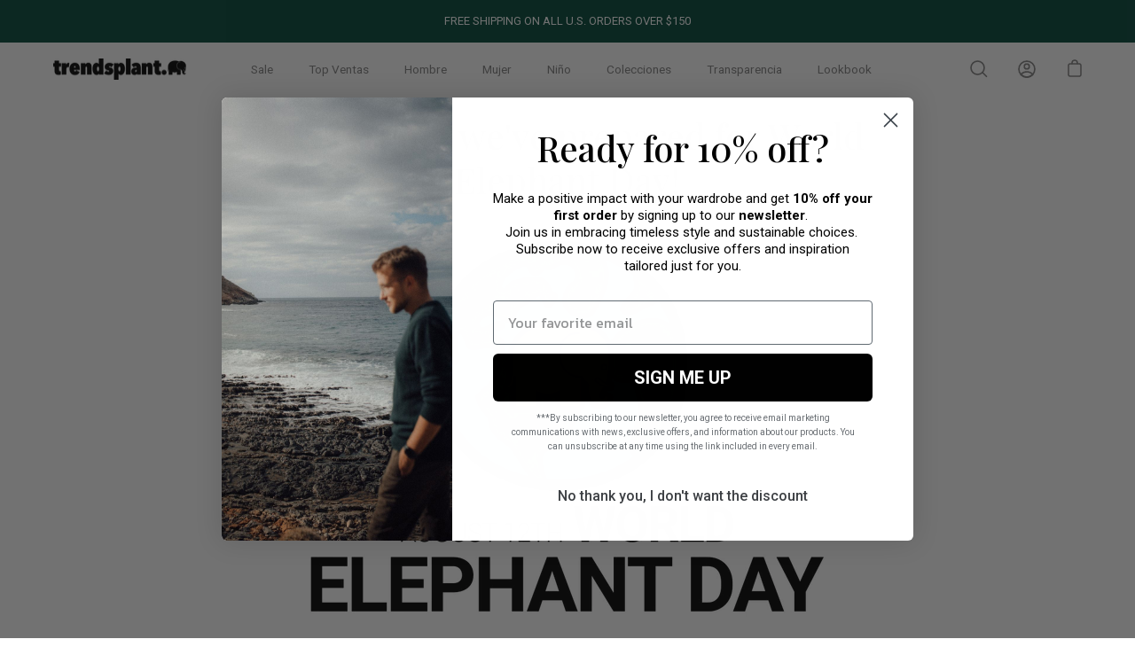

--- FILE ---
content_type: text/html; charset=utf-8
request_url: https://trendsplant.com/es/blogs/noticias/everything-weve-prepared-for-world-elephant-day
body_size: 75059
content:
<!doctype html>
<html class="no-js no-touch" lang="es">
  <head>
    <style>
    
.ctl-cell-wrapper select {
  appearance: none !important; 
  -webkit-appearance: none !important;
  -moz-appearance: none !important;
  
  background-image: url('data:image/svg+xml,%3Csvg xmlns="http://www.w3.org/2000/svg" width="24" height="24" viewBox="0 0 24 24" fill="black"%3E%3Cpath d="M6 9l6 6 6-6" /%3E%3C/svg%3E') !important;
  background-repeat: no-repeat !important;
  background-position: right 10px center !important;
  background-size: 25px !important;
  
  width: 100% !important;
  max-width: 190px !important;
  padding-right: 30px !important;
}

</style>
    <meta charset="utf-8">
    <meta http-equiv="X-UA-Compatible" content="IE=edge">
    <meta name="viewport" content="width=device-width, height=device-height, initial-scale=1.0, minimum-scale=1.0">
    <link rel="canonical" href="https://trendsplant.com/es/blogs/noticias/everything-weve-prepared-for-world-elephant-day">

    <link rel="preload" as="style" href="//trendsplant.com/cdn/shop/t/31/assets/theme.css?v=1785582400910149441768308034">
    <link rel="preload" as="script" href="//trendsplant.com/cdn/shop/t/31/assets/lazysizes.min.js?v=111431644619468174291671835830">
    <link rel="preload" as="script" href="//trendsplant.com/cdn/shop/t/31/assets/theme.js?v=156059445208864423501724833049">
    <link rel="preload" as="image" href="//trendsplant.com/cdn/shop/t/31/assets/loading.svg?v=12949615357343360751671835830">

    <link rel="preconnect" href="https://cdn.shopify.com" crossorigin>
    <link rel="preconnect" href="https://fonts.shopify.com" crossorigin>
    <link rel="preconnect" href="https://monorail-edge.shopifysvc.com" crossorigin><link rel="shortcut icon" href="//trendsplant.com/cdn/shop/files/favicon_3_32x32.jpg?v=1751441538" type="image/png">

    <title>
      Everything we&#39;ve prepared for World Elephant Day!
      
      
       &ndash; Trendsplant
    </title><meta name="description" content="12 August is a very special date: World Elephant Day. We want today to be a day of celebration at Trendsplant. ⁠⁠ You know that we donate 1% of our annual revenue to projects that help conserve nature through the 1% For the Planet initiative. Our particular donation is to the non-profit organization Wild Tomorrow Fund "><link rel="preload" as="font" href="//trendsplant.com/cdn/fonts/roboto/roboto_n3.9ac06d5955eb603264929711f38e40623ddc14db.woff2" type="font/woff2" crossorigin><link rel="preload" as="font" href="//trendsplant.com/cdn/fonts/roboto/roboto_n5.250d51708d76acbac296b0e21ede8f81de4e37aa.woff2" type="font/woff2" crossorigin><!-- /snippets/social-meta-tags.liquid -->




<meta property="og:site_name" content="Trendsplant">
<meta property="og:url" content="https://trendsplant.com/es/blogs/noticias/everything-weve-prepared-for-world-elephant-day">
<meta property="og:title" content="Everything we&#39;ve prepared for World Elephant Day!">
<meta property="og:type" content="article">
<meta property="og:description" content="12 August is a very special date: World Elephant Day. We want today to be a day of celebration at Trendsplant. ⁠⁠ You know that we donate 1% of our annual revenue to projects that help conserve nature through the 1% For the Planet initiative. Our particular donation is to the non-profit organization Wild Tomorrow Fund ">

<meta property="og:image" content="http://trendsplant.com/cdn/shop/articles/unnamed_78a9cb70-ecb0-4b1a-ac1c-687be4ff3ea4_1200x1200.jpg?v=1660293328">
<meta property="og:image:secure_url" content="https://trendsplant.com/cdn/shop/articles/unnamed_78a9cb70-ecb0-4b1a-ac1c-687be4ff3ea4_1200x1200.jpg?v=1660293328">


<meta name="twitter:card" content="summary_large_image">
<meta name="twitter:title" content="Everything we&#39;ve prepared for World Elephant Day!">
<meta name="twitter:description" content="12 August is a very special date: World Elephant Day. We want today to be a day of celebration at Trendsplant. ⁠⁠ You know that we donate 1% of our annual revenue to projects that help conserve nature through the 1% For the Planet initiative. Our particular donation is to the non-profit organization Wild Tomorrow Fund "><style data-shopify>@font-face {
  font-family: Roboto;
  font-weight: 500;
  font-style: normal;
  font-display: swap;
  src: url("//trendsplant.com/cdn/fonts/roboto/roboto_n5.250d51708d76acbac296b0e21ede8f81de4e37aa.woff2") format("woff2"),
       url("//trendsplant.com/cdn/fonts/roboto/roboto_n5.535e8c56f4cbbdea416167af50ab0ff1360a3949.woff") format("woff");
}

@font-face {
  font-family: Roboto;
  font-weight: 300;
  font-style: normal;
  font-display: swap;
  src: url("//trendsplant.com/cdn/fonts/roboto/roboto_n3.9ac06d5955eb603264929711f38e40623ddc14db.woff2") format("woff2"),
       url("//trendsplant.com/cdn/fonts/roboto/roboto_n3.797df4bf78042ba6106158fcf6a8d0e116fbfdae.woff") format("woff");
}



  @font-face {
  font-family: Roboto;
  font-weight: 600;
  font-style: normal;
  font-display: swap;
  src: url("//trendsplant.com/cdn/fonts/roboto/roboto_n6.3d305d5382545b48404c304160aadee38c90ef9d.woff2") format("woff2"),
       url("//trendsplant.com/cdn/fonts/roboto/roboto_n6.bb37be020157f87e181e5489d5e9137ad60c47a2.woff") format("woff");
}




  @font-face {
  font-family: Roboto;
  font-weight: 400;
  font-style: normal;
  font-display: swap;
  src: url("//trendsplant.com/cdn/fonts/roboto/roboto_n4.2019d890f07b1852f56ce63ba45b2db45d852cba.woff2") format("woff2"),
       url("//trendsplant.com/cdn/fonts/roboto/roboto_n4.238690e0007583582327135619c5f7971652fa9d.woff") format("woff");
}



  @font-face {
  font-family: Roboto;
  font-weight: 300;
  font-style: italic;
  font-display: swap;
  src: url("//trendsplant.com/cdn/fonts/roboto/roboto_i3.7ba64865c0576ce320cbaa5e1e04a91d9daa2d3a.woff2") format("woff2"),
       url("//trendsplant.com/cdn/fonts/roboto/roboto_i3.d974836b0cbb56a5fb4f6622c83b31968fe4c5d0.woff") format("woff");
}




  @font-face {
  font-family: Roboto;
  font-weight: 400;
  font-style: italic;
  font-display: swap;
  src: url("//trendsplant.com/cdn/fonts/roboto/roboto_i4.57ce898ccda22ee84f49e6b57ae302250655e2d4.woff2") format("woff2"),
       url("//trendsplant.com/cdn/fonts/roboto/roboto_i4.b21f3bd061cbcb83b824ae8c7671a82587b264bf.woff") format("woff");
}


:root {---color-button-primary-bg: #333333;
  ---color-button-primary-bg-alpha-50: rgba(51, 51, 51, 0.5);
  ---color-button-primary-text: #fff;
  ---color-button-primary-text-alpha-50: rgba(255, 255, 255, 0.5);
  ---color-button-secondary-bg: #ffffff;
  ---color-button-secondary-text:#000;
  ---color-button-secondary-text-alpha-50: rgba(255, 255, 255, 0.5);

  ---color-text: #818080;
  ---color-text-darken: #4e4d4d;
  ---color-text-lighten: #b4b3b3;
  ---color-text-alpha-5: rgba(129, 128, 128, 0.05);
  ---color-text-alpha-8: rgba(129, 128, 128, 0.08);
  ---color-text-alpha-10: rgba(129, 128, 128, 0.1);
  ---color-text-alpha-15: rgba(129, 128, 128, 0.15);
  ---color-text-alpha-25: rgba(129, 128, 128, 0.25);
  ---color-text-alpha-55: rgba(129, 128, 128, 0.55);
  ---color-text-alpha-60: rgba(129, 128, 128, 0.6);
  ---color-text-alpha-85: rgba(129, 128, 128, 0.85);
  ---color-heading: #333333;

  ---color-bg: #ffffff;
  ---color-bg-alpha-25: rgba(255, 255, 255, 0.25);
  ---color-bg-alpha-35: rgba(255, 255, 255, 0.35);
  ---color-bg-alpha-60: rgba(255, 255, 255, 0.6);
  ---color-bg-alpha-65: rgba(255, 255, 255, 0.65);
  ---color-bg-alpha-85: rgba(255, 255, 255, 0.85);
  ---color-bg-overlay: rgba(255, 255, 255, 0.75);
  ---color-bg-darken: #e6e6e6;
  ---color-bg-lighten-darken: #e6e6e6;
  ---color-bg-lighten-darken-contrast: #b3b3b3;
  ---color-drawer-border: #f2f2f2;

  ---color-accent: #d3d3d3;
  ---color-accent-text: #000;

  ---color-tag-custom: #000;

  ---color-border: #d3d3d3;
  ---color-border-alpha-15: rgba(211, 211, 211, 0.15);
  ---color-border-alpha-30: rgba(211, 211, 211, 0.3);
  ---color-border-alpha-50: rgba(211, 211, 211, 0.5);
  ---color-border-alpha-65: rgba(211, 211, 211, 0.65);
  ---color-border-lighten-darken: #868686;

  ---color-product-grid-arrows: white;---color-disabled-grey: rgba(129, 128, 128, 0.35);
  ---color-disabled-grey-darken: rgba(129, 128, 128, 0.45);
  ---color-error-red: #D02E2E;
  ---color-error-red-bg: rgba(208, 46, 46, 0.15);
  ---color-success-green: #56AD6A;
  ---color-success-green-bg: #ECFEF0;---font-stack-body: Roboto, sans-serif;
  ---font-style-body: normal;
  ---font-adjust-body: 0.9;

  ---font-weight-body: 300;
  ---font-weight-body-medium: 500;
  ---font-weight-body-bold: 400;

  ---font-stack-heading: Roboto, sans-serif;
  ---font-style-heading: normal;
  ---font-adjust-heading: 1.0;

  ---font-weight-heading: 500;
  ---font-weight-heading-bold: 600;

  ---font-stack-nav: Roboto, sans-serif;
  ---font-style-nav: normal;
  ---font-weight-nav: 300;
  ---font-weight-nav-bold: 400;
  ---font-adjust-nav: 0.85;

  ---font-stack-button: Roboto, sans-serif;
  ---font-style-button: normal;
  ---font-weight-button: 500;
  ---font-adjust-button: 0.9;

  ---transform-button-text: uppercase;---font-size-input: 1rem;---radius: 0px;
  ---radius-inner: 0px;
  ---radius-small: 0px;
  ---radius-tiny: 0px;
  ---radius-dropdown: 0px;
  ---radius-checkbox: 0px;---product-media-padding-top: 150.0%;
  ---product-media-background-size: contain;---loading-svg: url( "//trendsplant.com/cdn/shop/t/31/assets/loading.svg?v=12949615357343360751671835830" );
  ---icon-check: url( "//trendsplant.com/cdn/shop/t/31/assets/icon-check.svg?v=181034692338098753131671835830" );
  ---icon-close: url( "//trendsplant.com/cdn/shop/t/31/assets/icon-close.svg?v=152460236205633315831671835830" );
  ---cart-loading-overlay: rgba(255, 255, 255, 0.85) url( "//trendsplant.com/cdn/shop/t/31/assets/loading.svg?v=12949615357343360751671835830" ) no-repeat center center;--collection-sticky-bar-height: 0;
  --collection-image-padding-top: 60%;--site-width: 1320px;
  --site-width-narrow: 840px;
  --drawer-width: 320px;
  --drawer-transition: transform 0.4s cubic-bezier(0.46, 0.01, 0.32, 1);--full-height: 100vh;
  --content-full: calc(100vh - 60px);
  --header-height: 60px;
  --announcement-height: 35px;--gutter: 60px;
  --gutter-mobile: 25px;
  --grid-gutter: 20px;--grid: repeat(4, minmax(0, 1fr));
  --grid-tablet: repeat(2, minmax(0, 1fr));
  --grid-mobile: repeat(2, minmax(0, 1fr));
  --megamenu-grid: repeat(7, minmax(0, 1fr));
  --grid-row: 1 / span 4;--scrollbar-width: 0;--overlay: #000;
  --overlay-opacity: 1;--input-bg: #fff;--swatch-size: 32px;
}</style><link href="//trendsplant.com/cdn/shop/t/31/assets/theme.css?v=1785582400910149441768308034" rel="stylesheet" type="text/css" media="all" /><script
      type="text/javascript"
    >
    // window.addEventListener('globoFilterRenderCompleted', function () {
    //   $('head').append('"\u003cscript src=\"\/\/trendsplant.com\/cdn\/shop\/t\/31\/assets\/bss-product-label-js.js?v=160406389356238303121702385470\" type=\"text\/javascript\"\u003e\u003c\/script\u003e"')
    // });
    if (window.MSInputMethodContext && document.documentMode) {
      var scripts = document.getElementsByTagName('script')[0];
      var polyfill = document.createElement("script");
      polyfill.defer = true;
      polyfill.src = "//trendsplant.com/cdn/shop/t/31/assets/ie11.js?v=144489047535103983231671835830";

      scripts.parentNode.insertBefore(polyfill, scripts);

      document.documentElement.classList.add('ie11');
    } else {
      document.documentElement.className = document.documentElement.className.replace('no-js', 'js');
    }

    let root = '/es';
    if (root[root.length - 1] !== '/') {
      root = `${root}/`;
    }

    window.theme = {
      assets: {
        smoothscroll: '//trendsplant.com/cdn/shop/t/31/assets/smoothscroll.js?v=37906625415260927261671835830',
				no_image: "//trendsplant.com/cdn/shopifycloud/storefront/assets/no-image-2048-a2addb12_1024x.gif",
      },
      routes: {
        root_url: root,
        cart_url: "\/es\/cart",
        cart_add_url: "\/es\/cart\/add",
        cart_change_url: "\/es\/cart\/change",
        shop_url: "https:\/\/trendsplant.com",
        search_url: "\/es\/search",
        product_recommendations_url: "\/es\/recommendations\/products"
      },
      strings: {
        loading: "Cargar más",
        load_more: "Cargar más",
        add_to_cart: "Añadir al carrito",
        remove: "Eliminar",
        preorder: "Pre-order",
        sold_out: "Agotado",
        sold_out_html: "Agotado",
        on_sale_html: "Oferta",
        unavailable: "No disponible",
        zero_qty_error: "La cantidad debe ser mayor que 0.",
        cart_title: "Carrito",
        cart_empty: "Tu carrito está vacío.",
        cart_price: "Precio",
        cart_quantity: "Cantidad",
        cart_total: "Total",
        cart_acceptance_error: "Debes aceptar nuestros términos y condiciones.",
        limit_error: "Lo siento, parece que no tenemos suficiente de este producto.",
        continue_shopping: "Seguir comprando",
        results_one: "resultado",
        results_other: "resultados",
        no_results: "No se han encontrado resultados",
        view_all: "Ver todo",
        unit_price_separator: "por"
      },
      icons: {
        plus: '<svg aria-hidden="true" focusable="false" role="presentation" class="icon icon-plus" viewBox="0 0 14 14"><path d="M7 0a.75.75 0 01.75.75v12.5a.75.75 0 11-1.5 0V.75A.75.75 0 017 0z"/><path d="M14 7a.75.75 0 01-.75.75H.75a.75.75 0 110-1.5h12.5A.75.75 0 0114 7z"/></svg>',
        minus: '<svg aria-hidden="true" focusable="false" role="presentation" class="icon icon-minus" viewBox="0 0 14 14"><path d="M14 7a.75.75 0 01-.75.75H.75a.75.75 0 110-1.5h12.5A.75.75 0 0114 7z"/></svg>',
        close: '<svg aria-hidden="true" focusable="false" role="presentation" class="icon icon-close" viewBox="0 0 1024 920"><path d="M481.83 448L283.582 646.248c-8.331 8.331-8.331 21.839 0 30.17s21.839 8.331 30.17 0L512 478.17l198.248 198.248c8.331 8.331 21.839 8.331 30.17 0s8.331-21.839 0-30.17L542.17 448l198.248-198.248c8.331-8.331 8.331-21.839 0-30.17s-21.839-8.331-30.17 0L512 417.83 313.752 219.582c-8.331-8.331-21.839-8.331-30.17 0s-8.331 21.839 0 30.17L481.83 448z"/></svg>'
      },
      settings: {
        cartType: "page",
        gridImageSize: "contain",
        enableInfinityScroll: false,
        enablePaymentButton: false,
        showSaleBadge: true,
        enableAcceptTerms: false,
        productBadgeStyle: "rectangle",
        productGridSlideshow: false,
        quickButton: "none",
        mobileMenuBehaviour: "trigger",
      },
      moneyFormat: "{{amount_with_comma_separator}}€",
      info: {
        name: 'Palo Alto'
      },
      version: '4.0.1'
    };
    window.lazySizesConfig = window.lazySizesConfig || {};
    window.lazySizesConfig.preloadAfterLoad = true;
    window.PaloAlto = window.PaloAlto || {};
    window.slate = window.slate || {};
    window.isHeaderTransparent = false;
    window.initialHeaderHeight = 0;
    window.lastWindowWidth = window.innerWidth || document.documentElement.clientWidth;
    </script>
    <script src="//trendsplant.com/cdn/shop/t/31/assets/lazysizes.min.js?v=111431644619468174291671835830" async="async"></script><script>
      if (typeof window.TranslationLabOptions === 'undefined') {
          window.TranslationLabOptions = {};
      }
      window.TranslationLabOptions.useObserver = true;
      window.TranslationLabOptions.useMessageHandler = true;
      window.TranslationLabOptions.messageHandlerBatchSize = 20;
      window.TranslationLabOptions.messageHandlerInterval = 500;
      window.TranslationLabOptions.useLoadEvent = false;
    </script>

    <script src="//trendsplant.com/cdn/shop/t/31/assets/theme.js?v=156059445208864423501724833049" defer="defer"></script>

    <script>window.performance && window.performance.mark && window.performance.mark('shopify.content_for_header.start');</script><meta name="google-site-verification" content="9q2rRfrbRIHtZxO5c8NS7dia1QQ6ajDcNls-zyo0PSc">
<meta name="facebook-domain-verification" content="tzjm3m8n1sgkmcmly0rvdz21lemm4c">
<meta id="shopify-digital-wallet" name="shopify-digital-wallet" content="/55069966414/digital_wallets/dialog">
<meta name="shopify-checkout-api-token" content="304da4ecf530695eb337c4304ae9b1a6">
<meta id="in-context-paypal-metadata" data-shop-id="55069966414" data-venmo-supported="false" data-environment="production" data-locale="es_ES" data-paypal-v4="true" data-currency="EUR">
<link rel="alternate" type="application/atom+xml" title="Feed" href="/es/blogs/noticias.atom" />
<link rel="alternate" hreflang="x-default" href="https://trendsplant.com/blogs/noticias/everything-weve-prepared-for-world-elephant-day">
<link rel="alternate" hreflang="en-JP" href="https://trendsplant.com/en-jp/blogs/noticias/everything-weve-prepared-for-world-elephant-day">
<link rel="alternate" hreflang="en-AD" href="https://trendsplant.com/en-ina/blogs/noticias/everything-weve-prepared-for-world-elephant-day">
<link rel="alternate" hreflang="es-AD" href="https://trendsplant.com/es-ina/blogs/noticias/everything-weve-prepared-for-world-elephant-day">
<link rel="alternate" hreflang="en-AL" href="https://trendsplant.com/en-ina/blogs/noticias/everything-weve-prepared-for-world-elephant-day">
<link rel="alternate" hreflang="es-AL" href="https://trendsplant.com/es-ina/blogs/noticias/everything-weve-prepared-for-world-elephant-day">
<link rel="alternate" hreflang="en-AM" href="https://trendsplant.com/en-ina/blogs/noticias/everything-weve-prepared-for-world-elephant-day">
<link rel="alternate" hreflang="es-AM" href="https://trendsplant.com/es-ina/blogs/noticias/everything-weve-prepared-for-world-elephant-day">
<link rel="alternate" hreflang="en-AX" href="https://trendsplant.com/en-ina/blogs/noticias/everything-weve-prepared-for-world-elephant-day">
<link rel="alternate" hreflang="es-AX" href="https://trendsplant.com/es-ina/blogs/noticias/everything-weve-prepared-for-world-elephant-day">
<link rel="alternate" hreflang="en-BA" href="https://trendsplant.com/en-ina/blogs/noticias/everything-weve-prepared-for-world-elephant-day">
<link rel="alternate" hreflang="es-BA" href="https://trendsplant.com/es-ina/blogs/noticias/everything-weve-prepared-for-world-elephant-day">
<link rel="alternate" hreflang="en-BG" href="https://trendsplant.com/en-ina/blogs/noticias/everything-weve-prepared-for-world-elephant-day">
<link rel="alternate" hreflang="es-BG" href="https://trendsplant.com/es-ina/blogs/noticias/everything-weve-prepared-for-world-elephant-day">
<link rel="alternate" hreflang="en-BR" href="https://trendsplant.com/en-ina/blogs/noticias/everything-weve-prepared-for-world-elephant-day">
<link rel="alternate" hreflang="es-BR" href="https://trendsplant.com/es-ina/blogs/noticias/everything-weve-prepared-for-world-elephant-day">
<link rel="alternate" hreflang="en-BY" href="https://trendsplant.com/en-ina/blogs/noticias/everything-weve-prepared-for-world-elephant-day">
<link rel="alternate" hreflang="es-BY" href="https://trendsplant.com/es-ina/blogs/noticias/everything-weve-prepared-for-world-elephant-day">
<link rel="alternate" hreflang="en-CA" href="https://trendsplant.com/en-ina/blogs/noticias/everything-weve-prepared-for-world-elephant-day">
<link rel="alternate" hreflang="es-CA" href="https://trendsplant.com/es-ina/blogs/noticias/everything-weve-prepared-for-world-elephant-day">
<link rel="alternate" hreflang="en-CY" href="https://trendsplant.com/en-ina/blogs/noticias/everything-weve-prepared-for-world-elephant-day">
<link rel="alternate" hreflang="es-CY" href="https://trendsplant.com/es-ina/blogs/noticias/everything-weve-prepared-for-world-elephant-day">
<link rel="alternate" hreflang="en-EE" href="https://trendsplant.com/en-ina/blogs/noticias/everything-weve-prepared-for-world-elephant-day">
<link rel="alternate" hreflang="es-EE" href="https://trendsplant.com/es-ina/blogs/noticias/everything-weve-prepared-for-world-elephant-day">
<link rel="alternate" hreflang="en-FO" href="https://trendsplant.com/en-ina/blogs/noticias/everything-weve-prepared-for-world-elephant-day">
<link rel="alternate" hreflang="es-FO" href="https://trendsplant.com/es-ina/blogs/noticias/everything-weve-prepared-for-world-elephant-day">
<link rel="alternate" hreflang="en-GE" href="https://trendsplant.com/en-ina/blogs/noticias/everything-weve-prepared-for-world-elephant-day">
<link rel="alternate" hreflang="es-GE" href="https://trendsplant.com/es-ina/blogs/noticias/everything-weve-prepared-for-world-elephant-day">
<link rel="alternate" hreflang="en-GG" href="https://trendsplant.com/en-ina/blogs/noticias/everything-weve-prepared-for-world-elephant-day">
<link rel="alternate" hreflang="es-GG" href="https://trendsplant.com/es-ina/blogs/noticias/everything-weve-prepared-for-world-elephant-day">
<link rel="alternate" hreflang="en-GI" href="https://trendsplant.com/en-ina/blogs/noticias/everything-weve-prepared-for-world-elephant-day">
<link rel="alternate" hreflang="es-GI" href="https://trendsplant.com/es-ina/blogs/noticias/everything-weve-prepared-for-world-elephant-day">
<link rel="alternate" hreflang="en-GL" href="https://trendsplant.com/en-ina/blogs/noticias/everything-weve-prepared-for-world-elephant-day">
<link rel="alternate" hreflang="es-GL" href="https://trendsplant.com/es-ina/blogs/noticias/everything-weve-prepared-for-world-elephant-day">
<link rel="alternate" hreflang="en-GP" href="https://trendsplant.com/en-ina/blogs/noticias/everything-weve-prepared-for-world-elephant-day">
<link rel="alternate" hreflang="es-GP" href="https://trendsplant.com/es-ina/blogs/noticias/everything-weve-prepared-for-world-elephant-day">
<link rel="alternate" hreflang="en-HR" href="https://trendsplant.com/en-ina/blogs/noticias/everything-weve-prepared-for-world-elephant-day">
<link rel="alternate" hreflang="es-HR" href="https://trendsplant.com/es-ina/blogs/noticias/everything-weve-prepared-for-world-elephant-day">
<link rel="alternate" hreflang="en-IE" href="https://trendsplant.com/en-ina/blogs/noticias/everything-weve-prepared-for-world-elephant-day">
<link rel="alternate" hreflang="es-IE" href="https://trendsplant.com/es-ina/blogs/noticias/everything-weve-prepared-for-world-elephant-day">
<link rel="alternate" hreflang="en-IM" href="https://trendsplant.com/en-ina/blogs/noticias/everything-weve-prepared-for-world-elephant-day">
<link rel="alternate" hreflang="es-IM" href="https://trendsplant.com/es-ina/blogs/noticias/everything-weve-prepared-for-world-elephant-day">
<link rel="alternate" hreflang="en-IS" href="https://trendsplant.com/en-ina/blogs/noticias/everything-weve-prepared-for-world-elephant-day">
<link rel="alternate" hreflang="es-IS" href="https://trendsplant.com/es-ina/blogs/noticias/everything-weve-prepared-for-world-elephant-day">
<link rel="alternate" hreflang="en-JE" href="https://trendsplant.com/en-ina/blogs/noticias/everything-weve-prepared-for-world-elephant-day">
<link rel="alternate" hreflang="es-JE" href="https://trendsplant.com/es-ina/blogs/noticias/everything-weve-prepared-for-world-elephant-day">
<link rel="alternate" hreflang="en-LI" href="https://trendsplant.com/en-ina/blogs/noticias/everything-weve-prepared-for-world-elephant-day">
<link rel="alternate" hreflang="es-LI" href="https://trendsplant.com/es-ina/blogs/noticias/everything-weve-prepared-for-world-elephant-day">
<link rel="alternate" hreflang="en-LT" href="https://trendsplant.com/en-ina/blogs/noticias/everything-weve-prepared-for-world-elephant-day">
<link rel="alternate" hreflang="es-LT" href="https://trendsplant.com/es-ina/blogs/noticias/everything-weve-prepared-for-world-elephant-day">
<link rel="alternate" hreflang="en-LV" href="https://trendsplant.com/en-ina/blogs/noticias/everything-weve-prepared-for-world-elephant-day">
<link rel="alternate" hreflang="es-LV" href="https://trendsplant.com/es-ina/blogs/noticias/everything-weve-prepared-for-world-elephant-day">
<link rel="alternate" hreflang="en-MC" href="https://trendsplant.com/en-ina/blogs/noticias/everything-weve-prepared-for-world-elephant-day">
<link rel="alternate" hreflang="es-MC" href="https://trendsplant.com/es-ina/blogs/noticias/everything-weve-prepared-for-world-elephant-day">
<link rel="alternate" hreflang="en-MD" href="https://trendsplant.com/en-ina/blogs/noticias/everything-weve-prepared-for-world-elephant-day">
<link rel="alternate" hreflang="es-MD" href="https://trendsplant.com/es-ina/blogs/noticias/everything-weve-prepared-for-world-elephant-day">
<link rel="alternate" hreflang="en-ME" href="https://trendsplant.com/en-ina/blogs/noticias/everything-weve-prepared-for-world-elephant-day">
<link rel="alternate" hreflang="es-ME" href="https://trendsplant.com/es-ina/blogs/noticias/everything-weve-prepared-for-world-elephant-day">
<link rel="alternate" hreflang="en-MK" href="https://trendsplant.com/en-ina/blogs/noticias/everything-weve-prepared-for-world-elephant-day">
<link rel="alternate" hreflang="es-MK" href="https://trendsplant.com/es-ina/blogs/noticias/everything-weve-prepared-for-world-elephant-day">
<link rel="alternate" hreflang="en-MT" href="https://trendsplant.com/en-ina/blogs/noticias/everything-weve-prepared-for-world-elephant-day">
<link rel="alternate" hreflang="es-MT" href="https://trendsplant.com/es-ina/blogs/noticias/everything-weve-prepared-for-world-elephant-day">
<link rel="alternate" hreflang="en-MX" href="https://trendsplant.com/en-ina/blogs/noticias/everything-weve-prepared-for-world-elephant-day">
<link rel="alternate" hreflang="es-MX" href="https://trendsplant.com/es-ina/blogs/noticias/everything-weve-prepared-for-world-elephant-day">
<link rel="alternate" hreflang="en-RE" href="https://trendsplant.com/en-ina/blogs/noticias/everything-weve-prepared-for-world-elephant-day">
<link rel="alternate" hreflang="es-RE" href="https://trendsplant.com/es-ina/blogs/noticias/everything-weve-prepared-for-world-elephant-day">
<link rel="alternate" hreflang="en-RO" href="https://trendsplant.com/en-ina/blogs/noticias/everything-weve-prepared-for-world-elephant-day">
<link rel="alternate" hreflang="es-RO" href="https://trendsplant.com/es-ina/blogs/noticias/everything-weve-prepared-for-world-elephant-day">
<link rel="alternate" hreflang="en-RS" href="https://trendsplant.com/en-ina/blogs/noticias/everything-weve-prepared-for-world-elephant-day">
<link rel="alternate" hreflang="es-RS" href="https://trendsplant.com/es-ina/blogs/noticias/everything-weve-prepared-for-world-elephant-day">
<link rel="alternate" hreflang="en-SI" href="https://trendsplant.com/en-ina/blogs/noticias/everything-weve-prepared-for-world-elephant-day">
<link rel="alternate" hreflang="es-SI" href="https://trendsplant.com/es-ina/blogs/noticias/everything-weve-prepared-for-world-elephant-day">
<link rel="alternate" hreflang="en-SJ" href="https://trendsplant.com/en-ina/blogs/noticias/everything-weve-prepared-for-world-elephant-day">
<link rel="alternate" hreflang="es-SJ" href="https://trendsplant.com/es-ina/blogs/noticias/everything-weve-prepared-for-world-elephant-day">
<link rel="alternate" hreflang="en-SK" href="https://trendsplant.com/en-ina/blogs/noticias/everything-weve-prepared-for-world-elephant-day">
<link rel="alternate" hreflang="es-SK" href="https://trendsplant.com/es-ina/blogs/noticias/everything-weve-prepared-for-world-elephant-day">
<link rel="alternate" hreflang="en-SM" href="https://trendsplant.com/en-ina/blogs/noticias/everything-weve-prepared-for-world-elephant-day">
<link rel="alternate" hreflang="es-SM" href="https://trendsplant.com/es-ina/blogs/noticias/everything-weve-prepared-for-world-elephant-day">
<link rel="alternate" hreflang="en-UA" href="https://trendsplant.com/en-ina/blogs/noticias/everything-weve-prepared-for-world-elephant-day">
<link rel="alternate" hreflang="es-UA" href="https://trendsplant.com/es-ina/blogs/noticias/everything-weve-prepared-for-world-elephant-day">
<link rel="alternate" hreflang="en-VA" href="https://trendsplant.com/en-ina/blogs/noticias/everything-weve-prepared-for-world-elephant-day">
<link rel="alternate" hreflang="es-VA" href="https://trendsplant.com/es-ina/blogs/noticias/everything-weve-prepared-for-world-elephant-day">
<link rel="alternate" hreflang="en-XK" href="https://trendsplant.com/en-ina/blogs/noticias/everything-weve-prepared-for-world-elephant-day">
<link rel="alternate" hreflang="es-XK" href="https://trendsplant.com/es-ina/blogs/noticias/everything-weve-prepared-for-world-elephant-day">
<link rel="alternate" hreflang="en-YT" href="https://trendsplant.com/en-ina/blogs/noticias/everything-weve-prepared-for-world-elephant-day">
<link rel="alternate" hreflang="es-YT" href="https://trendsplant.com/es-ina/blogs/noticias/everything-weve-prepared-for-world-elephant-day">
<link rel="alternate" hreflang="en-KR" href="https://trendsplant.com/en-ina/blogs/noticias/everything-weve-prepared-for-world-elephant-day">
<link rel="alternate" hreflang="es-KR" href="https://trendsplant.com/es-ina/blogs/noticias/everything-weve-prepared-for-world-elephant-day">
<link rel="alternate" hreflang="en-CN" href="https://trendsplant.com/en-ina/blogs/noticias/everything-weve-prepared-for-world-elephant-day">
<link rel="alternate" hreflang="es-CN" href="https://trendsplant.com/es-ina/blogs/noticias/everything-weve-prepared-for-world-elephant-day">
<link rel="alternate" hreflang="en-TW" href="https://trendsplant.com/en-ina/blogs/noticias/everything-weve-prepared-for-world-elephant-day">
<link rel="alternate" hreflang="es-TW" href="https://trendsplant.com/es-ina/blogs/noticias/everything-weve-prepared-for-world-elephant-day">
<link rel="alternate" hreflang="en-SG" href="https://trendsplant.com/en-ina/blogs/noticias/everything-weve-prepared-for-world-elephant-day">
<link rel="alternate" hreflang="es-SG" href="https://trendsplant.com/es-ina/blogs/noticias/everything-weve-prepared-for-world-elephant-day">
<link rel="alternate" hreflang="en-IL" href="https://trendsplant.com/en-ina/blogs/noticias/everything-weve-prepared-for-world-elephant-day">
<link rel="alternate" hreflang="es-IL" href="https://trendsplant.com/es-ina/blogs/noticias/everything-weve-prepared-for-world-elephant-day">
<link rel="alternate" hreflang="en-GB" href="https://trendsplant.com/en-uk/blogs/noticias/everything-weve-prepared-for-world-elephant-day">
<link rel="alternate" hreflang="en-AE" href="https://trendsplant.com/en-ae/blogs/noticias/everything-weve-prepared-for-world-elephant-day">
<link rel="alternate" hreflang="en-CH" href="https://trendsplant.com/en-ch/blogs/noticias/everything-weve-prepared-for-world-elephant-day">
<link rel="alternate" hreflang="en-DK" href="https://trendsplant.com/en-dk/blogs/noticias/everything-weve-prepared-for-world-elephant-day">
<link rel="alternate" hreflang="en-SE" href="https://trendsplant.com/en-sw/blogs/noticias/everything-weve-prepared-for-world-elephant-day">
<link rel="alternate" hreflang="en-ES" href="https://trendsplant.com/blogs/noticias/everything-weve-prepared-for-world-elephant-day">
<link rel="alternate" hreflang="es-ES" href="https://trendsplant.com/es/blogs/noticias/everything-weve-prepared-for-world-elephant-day">
<script async="async" src="/checkouts/internal/preloads.js?locale=es-ES"></script>
<link rel="preconnect" href="https://shop.app" crossorigin="anonymous">
<script async="async" src="https://shop.app/checkouts/internal/preloads.js?locale=es-ES&shop_id=55069966414" crossorigin="anonymous"></script>
<script id="apple-pay-shop-capabilities" type="application/json">{"shopId":55069966414,"countryCode":"ES","currencyCode":"EUR","merchantCapabilities":["supports3DS"],"merchantId":"gid:\/\/shopify\/Shop\/55069966414","merchantName":"Trendsplant","requiredBillingContactFields":["postalAddress","email","phone"],"requiredShippingContactFields":["postalAddress","email","phone"],"shippingType":"shipping","supportedNetworks":["visa","maestro","masterCard","amex"],"total":{"type":"pending","label":"Trendsplant","amount":"1.00"},"shopifyPaymentsEnabled":true,"supportsSubscriptions":true}</script>
<script id="shopify-features" type="application/json">{"accessToken":"304da4ecf530695eb337c4304ae9b1a6","betas":["rich-media-storefront-analytics"],"domain":"trendsplant.com","predictiveSearch":true,"shopId":55069966414,"locale":"es"}</script>
<script>var Shopify = Shopify || {};
Shopify.shop = "trendsplant-apparel-for-the-modern-nomad.myshopify.com";
Shopify.locale = "es";
Shopify.currency = {"active":"EUR","rate":"1.0"};
Shopify.country = "ES";
Shopify.theme = {"name":"Palo Alto - PC","id":140334956845,"schema_name":"Palo Alto","schema_version":"4.0.1","theme_store_id":null,"role":"main"};
Shopify.theme.handle = "null";
Shopify.theme.style = {"id":null,"handle":null};
Shopify.cdnHost = "trendsplant.com/cdn";
Shopify.routes = Shopify.routes || {};
Shopify.routes.root = "/es/";</script>
<script type="module">!function(o){(o.Shopify=o.Shopify||{}).modules=!0}(window);</script>
<script>!function(o){function n(){var o=[];function n(){o.push(Array.prototype.slice.apply(arguments))}return n.q=o,n}var t=o.Shopify=o.Shopify||{};t.loadFeatures=n(),t.autoloadFeatures=n()}(window);</script>
<script>
  window.ShopifyPay = window.ShopifyPay || {};
  window.ShopifyPay.apiHost = "shop.app\/pay";
  window.ShopifyPay.redirectState = null;
</script>
<script id="shop-js-analytics" type="application/json">{"pageType":"article"}</script>
<script defer="defer" async type="module" src="//trendsplant.com/cdn/shopifycloud/shop-js/modules/v2/client.init-shop-cart-sync_-aut3ZVe.es.esm.js"></script>
<script defer="defer" async type="module" src="//trendsplant.com/cdn/shopifycloud/shop-js/modules/v2/chunk.common_jR-HGkUL.esm.js"></script>
<script type="module">
  await import("//trendsplant.com/cdn/shopifycloud/shop-js/modules/v2/client.init-shop-cart-sync_-aut3ZVe.es.esm.js");
await import("//trendsplant.com/cdn/shopifycloud/shop-js/modules/v2/chunk.common_jR-HGkUL.esm.js");

  window.Shopify.SignInWithShop?.initShopCartSync?.({"fedCMEnabled":true,"windoidEnabled":true});

</script>
<script>
  window.Shopify = window.Shopify || {};
  if (!window.Shopify.featureAssets) window.Shopify.featureAssets = {};
  window.Shopify.featureAssets['shop-js'] = {"shop-cart-sync":["modules/v2/client.shop-cart-sync_BAYdngfT.es.esm.js","modules/v2/chunk.common_jR-HGkUL.esm.js"],"init-fed-cm":["modules/v2/client.init-fed-cm_C1KIrACA.es.esm.js","modules/v2/chunk.common_jR-HGkUL.esm.js"],"shop-button":["modules/v2/client.shop-button_nPJqyawu.es.esm.js","modules/v2/chunk.common_jR-HGkUL.esm.js"],"init-windoid":["modules/v2/client.init-windoid_BBN3UDv3.es.esm.js","modules/v2/chunk.common_jR-HGkUL.esm.js"],"shop-cash-offers":["modules/v2/client.shop-cash-offers_DHr6BHOX.es.esm.js","modules/v2/chunk.common_jR-HGkUL.esm.js","modules/v2/chunk.modal_K_-4b6jm.esm.js"],"shop-toast-manager":["modules/v2/client.shop-toast-manager_DsmMrndK.es.esm.js","modules/v2/chunk.common_jR-HGkUL.esm.js"],"init-shop-email-lookup-coordinator":["modules/v2/client.init-shop-email-lookup-coordinator_CqHiorcR.es.esm.js","modules/v2/chunk.common_jR-HGkUL.esm.js"],"pay-button":["modules/v2/client.pay-button_CyYMAtLe.es.esm.js","modules/v2/chunk.common_jR-HGkUL.esm.js"],"avatar":["modules/v2/client.avatar_BTnouDA3.es.esm.js"],"init-shop-cart-sync":["modules/v2/client.init-shop-cart-sync_-aut3ZVe.es.esm.js","modules/v2/chunk.common_jR-HGkUL.esm.js"],"shop-login-button":["modules/v2/client.shop-login-button_CkV-3QmP.es.esm.js","modules/v2/chunk.common_jR-HGkUL.esm.js","modules/v2/chunk.modal_K_-4b6jm.esm.js"],"init-customer-accounts-sign-up":["modules/v2/client.init-customer-accounts-sign-up_OVpxiKuf.es.esm.js","modules/v2/client.shop-login-button_CkV-3QmP.es.esm.js","modules/v2/chunk.common_jR-HGkUL.esm.js","modules/v2/chunk.modal_K_-4b6jm.esm.js"],"init-shop-for-new-customer-accounts":["modules/v2/client.init-shop-for-new-customer-accounts_B3-6tUHj.es.esm.js","modules/v2/client.shop-login-button_CkV-3QmP.es.esm.js","modules/v2/chunk.common_jR-HGkUL.esm.js","modules/v2/chunk.modal_K_-4b6jm.esm.js"],"init-customer-accounts":["modules/v2/client.init-customer-accounts_DAvreLqn.es.esm.js","modules/v2/client.shop-login-button_CkV-3QmP.es.esm.js","modules/v2/chunk.common_jR-HGkUL.esm.js","modules/v2/chunk.modal_K_-4b6jm.esm.js"],"shop-follow-button":["modules/v2/client.shop-follow-button_D-yP9CCa.es.esm.js","modules/v2/chunk.common_jR-HGkUL.esm.js","modules/v2/chunk.modal_K_-4b6jm.esm.js"],"lead-capture":["modules/v2/client.lead-capture_cgi9rykO.es.esm.js","modules/v2/chunk.common_jR-HGkUL.esm.js","modules/v2/chunk.modal_K_-4b6jm.esm.js"],"checkout-modal":["modules/v2/client.checkout-modal_CNOx8cMi.es.esm.js","modules/v2/chunk.common_jR-HGkUL.esm.js","modules/v2/chunk.modal_K_-4b6jm.esm.js"],"shop-login":["modules/v2/client.shop-login_B0Pz78O1.es.esm.js","modules/v2/chunk.common_jR-HGkUL.esm.js","modules/v2/chunk.modal_K_-4b6jm.esm.js"],"payment-terms":["modules/v2/client.payment-terms_DHTqhmPP.es.esm.js","modules/v2/chunk.common_jR-HGkUL.esm.js","modules/v2/chunk.modal_K_-4b6jm.esm.js"]};
</script>
<script>(function() {
  var isLoaded = false;
  function asyncLoad() {
    if (isLoaded) return;
    isLoaded = true;
    var urls = ["https:\/\/rio.pwztag.com\/rio.js?shop=trendsplant-apparel-for-the-modern-nomad.myshopify.com","https:\/\/cdn.shopify.com\/s\/files\/1\/0550\/6996\/6414\/t\/13\/assets\/zendesk-embeddable.js?v=1654020698\u0026shop=trendsplant-apparel-for-the-modern-nomad.myshopify.com","https:\/\/ecommplugins-scripts.trustpilot.com\/v2.1\/js\/header.min.js?settings=eyJrZXkiOiJMVGlCQ08yZGV0VGliMXJPIiwicyI6Im5vbmUifQ==\u0026shop=trendsplant-apparel-for-the-modern-nomad.myshopify.com","https:\/\/ecommplugins-trustboxsettings.trustpilot.com\/trendsplant-apparel-for-the-modern-nomad.myshopify.com.js?settings=1730719004341\u0026shop=trendsplant-apparel-for-the-modern-nomad.myshopify.com","https:\/\/widget.trustpilot.com\/bootstrap\/v5\/tp.widget.sync.bootstrap.min.js?shop=trendsplant-apparel-for-the-modern-nomad.myshopify.com","https:\/\/widget.trustpilot.com\/bootstrap\/v5\/tp.widget.sync.bootstrap.min.js?shop=trendsplant-apparel-for-the-modern-nomad.myshopify.com","\/\/cdn.shopify.com\/proxy\/a7d8502845814ecf919db66d59d77c1acddec2273b13cd515ac5952ad4fb69dd\/bridge.outvio.com\/frontend.js?shop=trendsplant-apparel-for-the-modern-nomad.myshopify.com\u0026sp-cache-control=cHVibGljLCBtYXgtYWdlPTkwMA"];
    for (var i = 0; i < urls.length; i++) {
      var s = document.createElement('script');
      s.type = 'text/javascript';
      s.async = true;
      s.src = urls[i];
      var x = document.getElementsByTagName('script')[0];
      x.parentNode.insertBefore(s, x);
    }
  };
  if(window.attachEvent) {
    window.attachEvent('onload', asyncLoad);
  } else {
    window.addEventListener('load', asyncLoad, false);
  }
})();</script>
<script id="__st">var __st={"a":55069966414,"offset":3600,"reqid":"74e380c1-5924-4ac5-85e2-17e126cda45c-1768947780","pageurl":"trendsplant.com\/es\/blogs\/noticias\/everything-weve-prepared-for-world-elephant-day","s":"articles-558431502414","u":"a9ae1f3fc3e2","p":"article","rtyp":"article","rid":558431502414};</script>
<script>window.ShopifyPaypalV4VisibilityTracking = true;</script>
<script id="captcha-bootstrap">!function(){'use strict';const t='contact',e='account',n='new_comment',o=[[t,t],['blogs',n],['comments',n],[t,'customer']],c=[[e,'customer_login'],[e,'guest_login'],[e,'recover_customer_password'],[e,'create_customer']],r=t=>t.map((([t,e])=>`form[action*='/${t}']:not([data-nocaptcha='true']) input[name='form_type'][value='${e}']`)).join(','),a=t=>()=>t?[...document.querySelectorAll(t)].map((t=>t.form)):[];function s(){const t=[...o],e=r(t);return a(e)}const i='password',u='form_key',d=['recaptcha-v3-token','g-recaptcha-response','h-captcha-response',i],f=()=>{try{return window.sessionStorage}catch{return}},m='__shopify_v',_=t=>t.elements[u];function p(t,e,n=!1){try{const o=window.sessionStorage,c=JSON.parse(o.getItem(e)),{data:r}=function(t){const{data:e,action:n}=t;return t[m]||n?{data:e,action:n}:{data:t,action:n}}(c);for(const[e,n]of Object.entries(r))t.elements[e]&&(t.elements[e].value=n);n&&o.removeItem(e)}catch(o){console.error('form repopulation failed',{error:o})}}const l='form_type',E='cptcha';function T(t){t.dataset[E]=!0}const w=window,h=w.document,L='Shopify',v='ce_forms',y='captcha';let A=!1;((t,e)=>{const n=(g='f06e6c50-85a8-45c8-87d0-21a2b65856fe',I='https://cdn.shopify.com/shopifycloud/storefront-forms-hcaptcha/ce_storefront_forms_captcha_hcaptcha.v1.5.2.iife.js',D={infoText:'Protegido por hCaptcha',privacyText:'Privacidad',termsText:'Términos'},(t,e,n)=>{const o=w[L][v],c=o.bindForm;if(c)return c(t,g,e,D).then(n);var r;o.q.push([[t,g,e,D],n]),r=I,A||(h.body.append(Object.assign(h.createElement('script'),{id:'captcha-provider',async:!0,src:r})),A=!0)});var g,I,D;w[L]=w[L]||{},w[L][v]=w[L][v]||{},w[L][v].q=[],w[L][y]=w[L][y]||{},w[L][y].protect=function(t,e){n(t,void 0,e),T(t)},Object.freeze(w[L][y]),function(t,e,n,w,h,L){const[v,y,A,g]=function(t,e,n){const i=e?o:[],u=t?c:[],d=[...i,...u],f=r(d),m=r(i),_=r(d.filter((([t,e])=>n.includes(e))));return[a(f),a(m),a(_),s()]}(w,h,L),I=t=>{const e=t.target;return e instanceof HTMLFormElement?e:e&&e.form},D=t=>v().includes(t);t.addEventListener('submit',(t=>{const e=I(t);if(!e)return;const n=D(e)&&!e.dataset.hcaptchaBound&&!e.dataset.recaptchaBound,o=_(e),c=g().includes(e)&&(!o||!o.value);(n||c)&&t.preventDefault(),c&&!n&&(function(t){try{if(!f())return;!function(t){const e=f();if(!e)return;const n=_(t);if(!n)return;const o=n.value;o&&e.removeItem(o)}(t);const e=Array.from(Array(32),(()=>Math.random().toString(36)[2])).join('');!function(t,e){_(t)||t.append(Object.assign(document.createElement('input'),{type:'hidden',name:u})),t.elements[u].value=e}(t,e),function(t,e){const n=f();if(!n)return;const o=[...t.querySelectorAll(`input[type='${i}']`)].map((({name:t})=>t)),c=[...d,...o],r={};for(const[a,s]of new FormData(t).entries())c.includes(a)||(r[a]=s);n.setItem(e,JSON.stringify({[m]:1,action:t.action,data:r}))}(t,e)}catch(e){console.error('failed to persist form',e)}}(e),e.submit())}));const S=(t,e)=>{t&&!t.dataset[E]&&(n(t,e.some((e=>e===t))),T(t))};for(const o of['focusin','change'])t.addEventListener(o,(t=>{const e=I(t);D(e)&&S(e,y())}));const B=e.get('form_key'),M=e.get(l),P=B&&M;t.addEventListener('DOMContentLoaded',(()=>{const t=y();if(P)for(const e of t)e.elements[l].value===M&&p(e,B);[...new Set([...A(),...v().filter((t=>'true'===t.dataset.shopifyCaptcha))])].forEach((e=>S(e,t)))}))}(h,new URLSearchParams(w.location.search),n,t,e,['guest_login'])})(!0,!0)}();</script>
<script integrity="sha256-4kQ18oKyAcykRKYeNunJcIwy7WH5gtpwJnB7kiuLZ1E=" data-source-attribution="shopify.loadfeatures" defer="defer" src="//trendsplant.com/cdn/shopifycloud/storefront/assets/storefront/load_feature-a0a9edcb.js" crossorigin="anonymous"></script>
<script crossorigin="anonymous" defer="defer" src="//trendsplant.com/cdn/shopifycloud/storefront/assets/shopify_pay/storefront-65b4c6d7.js?v=20250812"></script>
<script data-source-attribution="shopify.dynamic_checkout.dynamic.init">var Shopify=Shopify||{};Shopify.PaymentButton=Shopify.PaymentButton||{isStorefrontPortableWallets:!0,init:function(){window.Shopify.PaymentButton.init=function(){};var t=document.createElement("script");t.src="https://trendsplant.com/cdn/shopifycloud/portable-wallets/latest/portable-wallets.es.js",t.type="module",document.head.appendChild(t)}};
</script>
<script data-source-attribution="shopify.dynamic_checkout.buyer_consent">
  function portableWalletsHideBuyerConsent(e){var t=document.getElementById("shopify-buyer-consent"),n=document.getElementById("shopify-subscription-policy-button");t&&n&&(t.classList.add("hidden"),t.setAttribute("aria-hidden","true"),n.removeEventListener("click",e))}function portableWalletsShowBuyerConsent(e){var t=document.getElementById("shopify-buyer-consent"),n=document.getElementById("shopify-subscription-policy-button");t&&n&&(t.classList.remove("hidden"),t.removeAttribute("aria-hidden"),n.addEventListener("click",e))}window.Shopify?.PaymentButton&&(window.Shopify.PaymentButton.hideBuyerConsent=portableWalletsHideBuyerConsent,window.Shopify.PaymentButton.showBuyerConsent=portableWalletsShowBuyerConsent);
</script>
<script data-source-attribution="shopify.dynamic_checkout.cart.bootstrap">document.addEventListener("DOMContentLoaded",(function(){function t(){return document.querySelector("shopify-accelerated-checkout-cart, shopify-accelerated-checkout")}if(t())Shopify.PaymentButton.init();else{new MutationObserver((function(e,n){t()&&(Shopify.PaymentButton.init(),n.disconnect())})).observe(document.body,{childList:!0,subtree:!0})}}));
</script>
<script id='scb4127' type='text/javascript' async='' src='https://trendsplant.com/cdn/shopifycloud/privacy-banner/storefront-banner.js'></script><link id="shopify-accelerated-checkout-styles" rel="stylesheet" media="screen" href="https://trendsplant.com/cdn/shopifycloud/portable-wallets/latest/accelerated-checkout-backwards-compat.css" crossorigin="anonymous">
<style id="shopify-accelerated-checkout-cart">
        #shopify-buyer-consent {
  margin-top: 1em;
  display: inline-block;
  width: 100%;
}

#shopify-buyer-consent.hidden {
  display: none;
}

#shopify-subscription-policy-button {
  background: none;
  border: none;
  padding: 0;
  text-decoration: underline;
  font-size: inherit;
  cursor: pointer;
}

#shopify-subscription-policy-button::before {
  box-shadow: none;
}

      </style>

<script>window.performance && window.performance.mark && window.performance.mark('shopify.content_for_header.end');</script>

    <link href="//trendsplant.com/cdn/shop/t/31/assets/gang-custom-css-shopify--main.css?v=20203568023569455821761044595" rel="stylesheet" type="text/css" media="all" />

    <!-- <script src="//trendsplant.com/cdn/shop/t/31/assets/bss-file-configdata.js?v=1309220986536414251702385697" type="text/javascript"></script> <script src="//trendsplant.com/cdn/shop/t/31/assets/bss-file-configdata-banner.js?v=151034973688681356691680693337" type="text/javascript"></script> <script src="//trendsplant.com/cdn/shop/t/31/assets/bss-file-configdata-popup.js?v=173992696638277510541680693338" type="text/javascript"></script><script>
                if (typeof BSS_PL == 'undefined') {
                    var BSS_PL = {};
                }
                var bssPlApiServer = "https://product-labels-pro.bsscommerce.com";
                BSS_PL.customerTags = 'null';
                BSS_PL.customerId = 'null';
                BSS_PL.configData = configDatas;
                BSS_PL.configDataBanner = configDataBanners ? configDataBanners : [];
                BSS_PL.configDataPopup = configDataPopups ? configDataPopups : [];
                BSS_PL.storeId = 18833;
                BSS_PL.currentPlan = "ten_usd";
                BSS_PL.storeIdCustomOld = "10678";
                BSS_PL.storeIdOldWIthPriority = "12200";
                BSS_PL.apiServerProduction = "https://product-labels-pro.bsscommerce.com";
                
                BSS_PL.integration = {"laiReview":{"status":0,"config":[]}}
                BSS_PL.settingsData = {}
                </script>
            <style>
.homepage-slideshow .slick-slide .bss_pl_img {
    visibility: hidden !important;
}
</style>
<script>
function bssFixSupportDecodeItemHandle($, page, itemHandle) {
  if (page == 'collections') {
    itemHandle = decodeURI(itemHandle);
  }
  return itemHandle;
}
</script>
<script>
function bssFixSupportAppendHtmlLabel($, BSS_PL, parent, page, htmlLabel) {
  let appended = false;
  if (page == 'collections' && $(parent).hasClass('product-grid-item__image')) {
    $(parent).prepend(htmlLabel);
    appended = true;
  }
  return appended;
}
</script> -->

    <script src="//trendsplant.com/cdn/shop/t/31/assets/gang-custom-js-shopify--main.js?v=111603181540343972631671835830" type="text/javascript"></script>

    
<script>


window.isHUCSInstalled = false;</script>


    <!-- retraced widget snippet include -->
    <script name="retraced-tag">
    window.retraced = {
        initialSku: "",
        shop: "",
        locale: "es" || (window.navigator ? window.navigator.language : ""),
        variants: []
    };
  
    
        
    
		window.retraced.shop = "trendsplant-apparel-for-the-modern-nomad.myshopify.com";    
    
</script>
<script async type="text/javascript" src="https://rtcd.me/shop-components.js"></script>

    <script src="https://ajax.googleapis.com/ajax/libs/jquery/3.5.1/jquery.min.js"></script>

    <script src="//trendsplant.com/cdn/shop/t/31/assets/timesact.js?v=110787370107078101461761736662" defer></script>

    <!-- Upsell & Cross Sell - Selleasy by Logbase - Starts -->
    <script
      src="https://upsell-app.logbase.io/lb-upsell.js?shop=trendsplant-apparel-for-the-modern-nomad.myshopify.com"
      defer
    ></script>
    <!-- Upsell & Cross Sell - Selleasy by Logbase - Ends -->

    <!-- Hotjar Tracking Code for https://www.trendsplant.com/ -->
    <script>
      (function(h,o,t,j,a,r){
          h.hj=h.hj||function(){(h.hj.q=h.hj.q||[]).push(arguments)};
          h._hjSettings={hjid:2245052,hjsv:6};
          a=o.getElementsByTagName('head')[0];
          r=o.createElement('script');r.async=1;
          r.src=t+h._hjSettings.hjid+j+h._hjSettings.hjsv;
          a.appendChild(r);
      })(window,document,'https://static.hotjar.com/c/hotjar-','.js?sv=');
    </script>

    <script>
      var disabledPages = [
      "Essential Pack",
      "Maigmo Pack",
      "Mediterranean Fall Pack",
      "Navajo Hoodie Pack",
      "Sauce Pack",
      "Women's Essential Pack",
      "Women's Mediterranean Fall Pack"
      ];
      window.stickySetDoNotShow = disabledPages.some(e=>{return window.location.pathname.includes(e)});
    </script>

<script type="text/javascript">
    (function(c,l,a,r,i,t,y){
        c[a]=c[a]||function(){(c[a].q=c[a].q||[]).push(arguments)};
        t=l.createElement(r);t.async=1;t.src="https://www.clarity.ms/tag/"+i;
        y=l.getElementsByTagName(r)[0];y.parentNode.insertBefore(t,y);
    })(window, document, "clarity", "script", "sxuuvr9ajc");
</script>

    
  <!-- BEGIN app block: shopify://apps/geo-pro-geolocation/blocks/geopro/16fc5313-7aee-4e90-ac95-f50fc7c8b657 --><!-- This snippet is used to load Geo:Pro data on the storefront -->
<meta class='geo-ip' content='[base64]'>
<!-- This snippet initializes the plugin -->
<script async>
  try {
    const loadGeoPro=()=>{let e=e=>{if(!e||e.isCrawler||"success"!==e.message){window.geopro_cancel="1";return}let o=e.isAdmin?"el-geoip-location-admin":"el-geoip-location",s=Date.now()+864e5;localStorage.setItem(o,JSON.stringify({value:e.data,expires:s})),e.isAdmin&&localStorage.setItem("el-geoip-admin",JSON.stringify({value:"1",expires:s}))},o=new XMLHttpRequest;o.open("GET","https://geo.geoproapp.com?x-api-key=91e359ab7-2b63-539e-1de2-c4bf731367a7",!0),o.responseType="json",o.onload=()=>e(200===o.status?o.response:null),o.send()},load=!["el-geoip-location-admin","el-geoip-location"].some(e=>{try{let o=JSON.parse(localStorage.getItem(e));return o&&o.expires>Date.now()}catch(s){return!1}});load&&loadGeoPro();
  } catch(e) {
    console.warn('Geo:Pro error', e);
    window.geopro_cancel = '1';
  }
</script>
<script src="https://cdn.shopify.com/extensions/019b746b-26da-7a64-a671-397924f34f11/easylocation-195/assets/easylocation-storefront.min.js" type="text/javascript" async></script>


<!-- END app block --><!-- BEGIN app block: shopify://apps/yeps/blocks/yeps/e514c124-b6d8-42cf-8001-0defa550f08e --><script>
window.YepsID = '018518bd-c296-7253-449f-62baa0bf6b40';

window.YepsData = {"campaigns":[{"id":"01853486-767e-34dc-6b14-66811edc26dc","type":"bar","options":{"type":"text","fixed":true,"sticky":false,"closable":false,"closableLeft":false,"closableRight":false,"placement":"top","size":"small","whiteLabel":true,"pushes":true,"removeIframe":true,"defaultStatic":true,"messageType":"single","animationType":"left","animationSpeed":null,"theme":{"bg":"#024638","bg2":null,"bg3":null,"text":"#ffffff","face":"#ffffff","buttonText":"#1a1a1a","fontSize":null,"padding":null},"textData":{"country":"your country"},"font":{"family":"inherit"},"text":"<strong>ENVÍO GRATIS EN PEDIDOS SUPERIORES A 90€</strong>","buttonText":"","href":"","linkButton":true,"newTab":false},"query":{"and":[{"timePage":{"gt":0}},{"timeSinceClose":{"gt":-1}},{"timeSinceSuccess":{"gt":0}},{"countryCode":{"eq":"ES"}},{"page":{"ne":"701129523532"}}]}},{"id":"0187b7df-bbce-3c5b-ec16-8de2ebba9316","type":"bar","options":{"type":"text","fixed":true,"sticky":false,"closable":false,"closableLeft":false,"closableRight":false,"placement":"top","size":"small","whiteLabel":true,"pushes":true,"removeIframe":true,"defaultStatic":true,"messageType":"single","animationType":null,"animationSpeed":null,"theme":{"bg":"#024638","bg2":null,"bg3":null,"text":"#ffffff","face":"#ffffff","buttonText":"#1a1a1a","fontSize":null,"padding":null},"textData":{"country":"your country"},"font":{"family":"inherit"},"text":"<strong>WE PAY ALL TAXES AND DUTIES!</strong> <strong>FREE SHIPPING ON ORDERS OVER 150£</strong>","buttonText":"","href":"","linkButton":true,"newTab":false},"query":{"and":[{"timePage":{"gt":0}},{"timeSinceClose":{"gt":-1}},{"timeSinceSuccess":{"gt":-1}},{"countryCode":{"or":[{"eq":"GB"}]}}]}},{"id":"0185348a-5c8c-70b3-5be6-fa25ce098b5d","type":"bar","options":{"type":"text","fixed":true,"sticky":false,"closable":false,"closableLeft":false,"closableRight":false,"placement":"top","size":"small","whiteLabel":true,"pushes":true,"removeIframe":true,"defaultStatic":true,"messageType":"single","animationType":"left","animationSpeed":null,"theme":{"bg":"#024638","bg2":null,"bg3":null,"text":"#ffffff","face":"#ffffff","buttonText":"#1a1a1a","fontSize":null,"padding":null},"textData":{"country":"your country"},"font":{"family":"inherit"},"text":"<strong>FREE SHIPPING ON ORDERS OVER 130€</strong>","buttonText":"","href":"","linkButton":true,"newTab":false},"query":{"and":[{"timePage":{"gt":0}},{"timeSinceClose":{"gt":-1}},{"timeSinceSuccess":{"gt":-1}},{"countryCode":{"or":[{"eq":"PT"},{"eq":"IT"},{"eq":"HU"},{"eq":"FR"},{"eq":"CZ"},{"eq":"NL"},{"eq":"LU"},{"eq":"BE"},{"eq":"AT"}]}},{"url":{"notContains":"preaccess"}}]}},{"id":"0187eb06-448f-3ab9-a769-6974a2a5ce0c","type":"bar","options":{"type":"text","fixed":true,"sticky":false,"closable":false,"closableLeft":false,"closableRight":false,"placement":"top","size":"small","whiteLabel":true,"pushes":true,"removeIframe":true,"defaultStatic":true,"messageType":"single","animationType":null,"animationSpeed":null,"theme":{"bg":"#024638","bg2":null,"bg3":null,"text":"#ffffff","face":"#ffffff","buttonText":"#1a1a1a","fontSize":null,"padding":null},"textData":{"country":"your country"},"font":{"family":"inherit"},"text":"<strong>FREE SHIPPING ON ORDERS OVER 1200AED</strong>","buttonText":"","href":"","linkButton":true,"newTab":false},"query":{"and":[{"timePage":{"gt":0}},{"timeSinceClose":{"gt":-1}},{"timeSinceSuccess":{"gt":-1}},{"countryCode":{"eq":"AE"}}]}},{"id":"0188fc43-c528-6fd7-c0d6-3f10d8a61dbc","type":"bar","options":{"type":"text","fixed":true,"sticky":false,"closable":true,"closableLeft":false,"closableRight":true,"placement":"top","size":"small","whiteLabel":true,"pushes":true,"removeIframe":true,"defaultStatic":true,"messageType":"single","animationType":"left","animationSpeed":null,"theme":{"bg":"#024638","bg2":null,"bg3":null,"text":"#ffffff","face":"#ffffff","buttonText":"#1a1a1a","fontSize":null,"padding":null},"textData":{"country":"your country"},"font":{"family":"inherit"},"text":"<strong>FREE SHIPPING ON ORDERS OVER 120CHF</strong>","buttonText":"","href":"","linkButton":true,"newTab":false},"query":{"and":[{"timePage":{"gt":0}},{"timeSinceClose":{"gt":0}},{"timeSinceSuccess":{"gt":0}},{"countryCode":{"eq":"CH"}}]}},{"id":"018b1bab-e02b-02e9-4fa7-af5a89f80f5b","type":"bar","options":{"type":"text","fixed":true,"sticky":false,"closable":false,"closableLeft":false,"closableRight":false,"placement":"top","size":"small","whiteLabel":true,"pushes":true,"removeIframe":true,"defaultStatic":true,"messageType":"single","animationType":null,"animationSpeed":null,"theme":{"bg":"#024638","bg2":null,"bg3":null,"text":"#ffffff","face":"#ffffff","buttonText":"#1a1a1a","fontSize":null,"padding":null},"textData":{"country":"your country"},"font":{"family":"inherit"},"text":"<strong>FREE SHIPPING ON ALL U.S. ORDERS OVER $150</strong>","buttonText":"","href":"","linkButton":true,"newTab":false},"query":{"and":[{"timePage":{"gt":0}},{"timeSinceClose":{"gt":-1}},{"timeSinceSuccess":{"gt":-1}},{"countryCode":{"eq":"US"}}]}},{"id":"018c33f3-17fd-4aa2-4d98-12482d61f20e","type":"bar","options":{"type":"text","fixed":true,"sticky":false,"closable":true,"closableLeft":false,"closableRight":true,"placement":"top","size":"small","whiteLabel":true,"pushes":true,"removeIframe":true,"defaultStatic":true,"messageType":"single","animationType":null,"animationSpeed":null,"theme":{"bg":"#024638","bg2":null,"bg3":null,"text":"#ffffff","face":"#ffffff","buttonText":"#1a1a1a","fontSize":null,"padding":null},"textData":{"country":"your country"},"font":{"family":"inherit"},"text":"<strong>FREE SHIPPING ON ORDERS OVER 2000 SEK</strong>","buttonText":"","href":"","linkButton":true,"newTab":false},"query":{"and":[{"timePage":{"gt":0}},{"timeSinceClose":{"gt":0}},{"timeSinceSuccess":{"gt":0}},{"countryCode":{"eq":"SE"}}]}},{"id":"018c33f4-6b1e-7ae3-469d-e57c8c8dd46e","type":"bar","options":{"type":"text","fixed":true,"sticky":false,"closable":true,"closableLeft":false,"closableRight":true,"placement":"top","size":"small","whiteLabel":true,"pushes":true,"removeIframe":true,"defaultStatic":true,"messageType":"single","animationType":null,"animationSpeed":null,"theme":{"bg":"#024638","bg2":null,"bg3":null,"text":"#ffffff","face":"#ffffff","buttonText":"#1a1a1a","fontSize":null,"padding":null},"textData":{"country":"your country"},"font":{"family":"inherit"},"text":"<strong>FREE SHIPPING ON ORDERS OVER 1200 DKK</strong>","buttonText":"","href":"","linkButton":true,"newTab":false},"query":{"and":[{"timePage":{"gt":0}},{"timeSinceClose":{"gt":0}},{"timeSinceSuccess":{"gt":0}},{"countryCode":{"eq":"DK"}}]}},{"id":"018da7a3-450d-35ef-8d2e-0f2a8b0edaf4","type":"bar","options":{"type":"text","fixed":true,"sticky":false,"closable":false,"closableLeft":false,"closableRight":false,"placement":"top","size":"small","whiteLabel":true,"pushes":true,"removeIframe":true,"defaultStatic":true,"messageType":"single","animationType":null,"animationSpeed":null,"theme":{"bg":"#024638","bg2":null,"bg3":null,"text":"#ffffff","face":"#ffffff","buttonText":"#1a1a1a","fontSize":null,"padding":null},"textData":{"country":"your country"},"font":{"family":"inherit"},"text":"<strong>DARMOWA WYSYŁKA PRZY ZAMÓWIENIACH POWYŻEJ 500PLN</strong>","buttonText":"","href":"","linkButton":true,"newTab":false},"query":{"and":[{"timePage":{"gt":0}},{"timeSinceClose":{"gt":-1}},{"timeSinceSuccess":{"gt":-1}},{"countryCode":{"eq":"PL"}}]}},{"id":"0194604a-4e51-207f-adcd-1c00e564e568","type":"bar","options":{"type":"text","fixed":true,"sticky":false,"closable":false,"closableLeft":false,"closableRight":false,"placement":"top","size":"small","whiteLabel":true,"pushes":true,"removeIframe":true,"defaultStatic":true,"messageType":"single","animationType":"left","animationSpeed":null,"theme":{"bg":"#024638","bg2":null,"bg3":null,"text":"#ffffff","face":"#ffffff","buttonText":"#1a1a1a","fontSize":null,"padding":null},"textData":{"country":"your country"},"font":{"family":"inherit"},"text":"<strong>FREE SHIPPING ON ORDERS OVER 130€</strong>","buttonText":"","href":"","linkButton":true,"newTab":false},"query":{"and":[{"timePage":{"gt":0}},{"timeSinceClose":{"gt":-1}},{"timeSinceSuccess":{"gt":-1}},{"countryCode":{"eq":"DE"}},{"url":{"notContains":"preaccess"}}]}}],"hacks":{"zIndex":100,"themeHack":{"css":"\n      .yeps-top-push.yeps-top-animated .has-scrolled .header--sticky {\n        transition: top 0.25s ease-in-out;\n      }\n\n      .yeps-top-push.yeps-top-show .has-scrolled .header--sticky {\n        top: calc(var(--yeps-top-height) + var(--yeps-top-height-offset) - 1px) !important;\n      }\n    ","type":"fixedNav","positions":["fixed","static","hybrid"],"placements":["top"]},"referringUrl":true,"removeIframe":true,"defaultStatic":true}};
window.YepsActive = true;
window.YepsIsolate = false;
window.YepsMigrated = false;

window.YepsContext = {
  locale: 'es',
  marketId: '1073938510',
  currency: 'EUR',
  pageType: 'article',
  
  
  
  articleId: '558431502414',
  
  
};
</script>


<!-- END app block --><!-- BEGIN app block: shopify://apps/judge-me-reviews/blocks/judgeme_core/61ccd3b1-a9f2-4160-9fe9-4fec8413e5d8 --><!-- Start of Judge.me Core -->






<link rel="dns-prefetch" href="https://cdnwidget.judge.me">
<link rel="dns-prefetch" href="https://cdn.judge.me">
<link rel="dns-prefetch" href="https://cdn1.judge.me">
<link rel="dns-prefetch" href="https://api.judge.me">

<script data-cfasync='false' class='jdgm-settings-script'>window.jdgmSettings={"pagination":5,"disable_web_reviews":false,"badge_no_review_text":"Sin reseñas","badge_n_reviews_text":"{{ n }} reseña/reseñas","badge_star_color":"#000000","hide_badge_preview_if_no_reviews":true,"badge_hide_text":false,"enforce_center_preview_badge":false,"widget_title":"Reseñas de Clientes","widget_open_form_text":"Escribir una reseña","widget_close_form_text":"Cancelar reseña","widget_refresh_page_text":"Actualizar página","widget_summary_text":"Basado en {{ number_of_reviews }} reseña/reseñas","widget_no_review_text":"Sé el primero en escribir una reseña","widget_name_field_text":"Nombre","widget_verified_name_field_text":"Nombre Verificado (público)","widget_name_placeholder_text":"Nombre","widget_required_field_error_text":"Este campo es obligatorio.","widget_email_field_text":"Dirección de correo electrónico","widget_verified_email_field_text":"Correo electrónico Verificado (privado, no se puede editar)","widget_email_placeholder_text":"Tu dirección de correo electrónico","widget_email_field_error_text":"Por favor, ingresa una dirección de correo electrónico válida.","widget_rating_field_text":"Calificación","widget_review_title_field_text":"Título de la Reseña","widget_review_title_placeholder_text":"Da un título a tu reseña","widget_review_body_field_text":"Contenido de la reseña","widget_review_body_placeholder_text":"Empieza a escribir aquí...","widget_pictures_field_text":"Imagen/Video (opcional)","widget_submit_review_text":"Enviar Reseña","widget_submit_verified_review_text":"Enviar Reseña Verificada","widget_submit_success_msg_with_auto_publish":"¡Gracias! Por favor, actualiza la página en unos momentos para ver tu reseña. Puedes eliminar o editar tu reseña iniciando sesión en \u003ca href='https://judge.me/login' target='_blank' rel='nofollow noopener'\u003eJudge.me\u003c/a\u003e","widget_submit_success_msg_no_auto_publish":"¡Gracias! Tu reseña se publicará tan pronto como sea aprobada por el administrador de la tienda. Puedes eliminar o editar tu reseña iniciando sesión en \u003ca href='https://judge.me/login' target='_blank' rel='nofollow noopener'\u003eJudge.me\u003c/a\u003e","widget_show_default_reviews_out_of_total_text":"Mostrando {{ n_reviews_shown }} de {{ n_reviews }} reseñas.","widget_show_all_link_text":"Mostrar todas","widget_show_less_link_text":"Mostrar menos","widget_author_said_text":"{{ reviewer_name }} dijo:","widget_days_text":"hace {{ n }} día/días","widget_weeks_text":"hace {{ n }} semana/semanas","widget_months_text":"hace {{ n }} mes/meses","widget_years_text":"hace {{ n }} año/años","widget_yesterday_text":"Ayer","widget_today_text":"Hoy","widget_replied_text":"\u003e\u003e {{ shop_name }} respondió:","widget_read_more_text":"Leer más","widget_reviewer_name_as_initial":"last_initial","widget_rating_filter_color":"#edc076","widget_rating_filter_see_all_text":"Ver todas las reseñas","widget_sorting_most_recent_text":"Más Recientes","widget_sorting_highest_rating_text":"Mayor Calificación","widget_sorting_lowest_rating_text":"Menor Calificación","widget_sorting_with_pictures_text":"Solo Imágenes","widget_sorting_most_helpful_text":"Más Útiles","widget_open_question_form_text":"Hacer una pregunta","widget_reviews_subtab_text":"Reseñas","widget_questions_subtab_text":"Preguntas","widget_question_label_text":"Pregunta","widget_answer_label_text":"Respuesta","widget_question_placeholder_text":"Escribe tu pregunta aquí","widget_submit_question_text":"Enviar Pregunta","widget_question_submit_success_text":"¡Gracias por tu pregunta! Te notificaremos una vez que sea respondida.","widget_star_color":"#333333","verified_badge_text":"Verificado","verified_badge_bg_color":"","verified_badge_text_color":"","verified_badge_placement":"left-of-reviewer-name","widget_review_max_height":"","widget_hide_border":false,"widget_social_share":false,"widget_thumb":false,"widget_review_location_show":false,"widget_location_format":"country_iso_code","all_reviews_include_out_of_store_products":false,"all_reviews_out_of_store_text":"(fuera de la tienda)","all_reviews_pagination":100,"all_reviews_product_name_prefix_text":"sobre","enable_review_pictures":false,"enable_question_anwser":false,"widget_theme":"","review_date_format":"dd/mm/yyyy","default_sort_method":"most-recent","widget_product_reviews_subtab_text":"Reseñas de Productos","widget_shop_reviews_subtab_text":"Reseñas de la Tienda","widget_other_products_reviews_text":"Reseñas para otros productos","widget_store_reviews_subtab_text":"Reseñas de la tienda","widget_no_store_reviews_text":"Esta tienda no ha recibido ninguna reseña todavía","widget_web_restriction_product_reviews_text":"Este producto no ha recibido ninguna reseña todavía","widget_no_items_text":"No se encontraron elementos","widget_show_more_text":"Mostrar más","widget_write_a_store_review_text":"Escribir una Reseña de la Tienda","widget_other_languages_heading":"Reseñas en Otros Idiomas","widget_translate_review_text":"Traducir reseña a {{ language }}","widget_translating_review_text":"Traduciendo...","widget_show_original_translation_text":"Mostrar original ({{ language }})","widget_translate_review_failed_text":"No se pudo traducir la reseña.","widget_translate_review_retry_text":"Reintentar","widget_translate_review_try_again_later_text":"Intentar más tarde","show_product_url_for_grouped_product":true,"widget_sorting_pictures_first_text":"Imágenes Primero","show_pictures_on_all_rev_page_mobile":false,"show_pictures_on_all_rev_page_desktop":false,"floating_tab_hide_mobile_install_preference":false,"floating_tab_button_name":"★ Reseñas","floating_tab_title":"Deja que los clientes hablen por nosotros","floating_tab_button_color":"","floating_tab_button_background_color":"","floating_tab_url":"","floating_tab_url_enabled":false,"floating_tab_tab_style":"text","all_reviews_text_badge_text":"Los clientes nos califican {{ shop.metafields.judgeme.all_reviews_rating | round: 1 }}/5 basado en {{ shop.metafields.judgeme.all_reviews_count }} reseñas.","all_reviews_text_badge_text_branded_style":"{{ shop.metafields.judgeme.all_reviews_rating | round: 1 }} de 5 estrellas basado en {{ shop.metafields.judgeme.all_reviews_count }} reseñas","is_all_reviews_text_badge_a_link":false,"show_stars_for_all_reviews_text_badge":false,"all_reviews_text_badge_url":"","all_reviews_text_style":"text","all_reviews_text_color_style":"judgeme_brand_color","all_reviews_text_color":"#108474","all_reviews_text_show_jm_brand":true,"featured_carousel_show_header":true,"featured_carousel_title":"Deja que los clientes hablen por nosotros","testimonials_carousel_title":"Los clientes nos dicen","videos_carousel_title":"Historias de clientes reales","cards_carousel_title":"Los clientes nos dicen","featured_carousel_count_text":"de {{ n }} reseñas","featured_carousel_add_link_to_all_reviews_page":false,"featured_carousel_url":"","featured_carousel_show_images":true,"featured_carousel_autoslide_interval":5,"featured_carousel_arrows_on_the_sides":false,"featured_carousel_height":250,"featured_carousel_width":80,"featured_carousel_image_size":0,"featured_carousel_image_height":250,"featured_carousel_arrow_color":"#eeeeee","verified_count_badge_style":"vintage","verified_count_badge_orientation":"horizontal","verified_count_badge_color_style":"judgeme_brand_color","verified_count_badge_color":"#108474","is_verified_count_badge_a_link":false,"verified_count_badge_url":"","verified_count_badge_show_jm_brand":true,"widget_rating_preset_default":5,"widget_first_sub_tab":"product-reviews","widget_show_histogram":false,"widget_histogram_use_custom_color":true,"widget_pagination_use_custom_color":false,"widget_star_use_custom_color":true,"widget_verified_badge_use_custom_color":false,"widget_write_review_use_custom_color":false,"picture_reminder_submit_button":"Subir Imágenes","enable_review_videos":false,"mute_video_by_default":false,"widget_sorting_videos_first_text":"Videos Primero","widget_review_pending_text":"Pendiente","featured_carousel_items_for_large_screen":3,"social_share_options_order":"Facebook,Twitter","remove_microdata_snippet":true,"disable_json_ld":false,"enable_json_ld_products":false,"preview_badge_show_question_text":false,"preview_badge_no_question_text":"Sin preguntas","preview_badge_n_question_text":"{{ number_of_questions }} pregunta/preguntas","qa_badge_show_icon":false,"qa_badge_position":"same-row","remove_judgeme_branding":true,"widget_add_search_bar":false,"widget_search_bar_placeholder":"Buscar","widget_sorting_verified_only_text":"Solo verificadas","featured_carousel_theme":"default","featured_carousel_show_rating":true,"featured_carousel_show_title":true,"featured_carousel_show_body":true,"featured_carousel_show_date":false,"featured_carousel_show_reviewer":true,"featured_carousel_show_product":false,"featured_carousel_header_background_color":"#108474","featured_carousel_header_text_color":"#ffffff","featured_carousel_name_product_separator":"reviewed","featured_carousel_full_star_background":"#108474","featured_carousel_empty_star_background":"#dadada","featured_carousel_vertical_theme_background":"#f9fafb","featured_carousel_verified_badge_enable":false,"featured_carousel_verified_badge_color":"#108474","featured_carousel_border_style":"round","featured_carousel_review_line_length_limit":3,"featured_carousel_more_reviews_button_text":"Leer más reseñas","featured_carousel_view_product_button_text":"Ver producto","all_reviews_page_load_reviews_on":"scroll","all_reviews_page_load_more_text":"Cargar Más Reseñas","disable_fb_tab_reviews":false,"enable_ajax_cdn_cache":false,"widget_public_name_text":"mostrado públicamente como","default_reviewer_name":"John Smith","default_reviewer_name_has_non_latin":true,"widget_reviewer_anonymous":"Anónimo","medals_widget_title":"Medallas de Reseñas Judge.me","medals_widget_background_color":"#f9fafb","medals_widget_position":"footer_all_pages","medals_widget_border_color":"#f9fafb","medals_widget_verified_text_position":"left","medals_widget_use_monochromatic_version":false,"medals_widget_elements_color":"#108474","show_reviewer_avatar":false,"widget_invalid_yt_video_url_error_text":"No es una URL de video de YouTube","widget_max_length_field_error_text":"Por favor, ingresa no más de {0} caracteres.","widget_show_country_flag":false,"widget_show_collected_via_shop_app":true,"widget_verified_by_shop_badge_style":"light","widget_verified_by_shop_text":"Verificado por la Tienda","widget_show_photo_gallery":false,"widget_load_with_code_splitting":true,"widget_ugc_install_preference":false,"widget_ugc_title":"Hecho por nosotros, Compartido por ti","widget_ugc_subtitle":"Etiquétanos para ver tu imagen destacada en nuestra página","widget_ugc_arrows_color":"#ffffff","widget_ugc_primary_button_text":"Comprar Ahora","widget_ugc_primary_button_background_color":"#108474","widget_ugc_primary_button_text_color":"#ffffff","widget_ugc_primary_button_border_width":"0","widget_ugc_primary_button_border_style":"none","widget_ugc_primary_button_border_color":"#108474","widget_ugc_primary_button_border_radius":"25","widget_ugc_secondary_button_text":"Cargar Más","widget_ugc_secondary_button_background_color":"#ffffff","widget_ugc_secondary_button_text_color":"#108474","widget_ugc_secondary_button_border_width":"2","widget_ugc_secondary_button_border_style":"solid","widget_ugc_secondary_button_border_color":"#108474","widget_ugc_secondary_button_border_radius":"25","widget_ugc_reviews_button_text":"Ver Reseñas","widget_ugc_reviews_button_background_color":"#ffffff","widget_ugc_reviews_button_text_color":"#108474","widget_ugc_reviews_button_border_width":"2","widget_ugc_reviews_button_border_style":"solid","widget_ugc_reviews_button_border_color":"#108474","widget_ugc_reviews_button_border_radius":"25","widget_ugc_reviews_button_link_to":"judgeme-reviews-page","widget_ugc_show_post_date":true,"widget_ugc_max_width":"800","widget_rating_metafield_value_type":true,"widget_primary_color":"#333333","widget_enable_secondary_color":false,"widget_secondary_color":"#edf5f5","widget_summary_average_rating_text":"{{ average_rating }} de 5","widget_media_grid_title":"Fotos y videos de clientes","widget_media_grid_see_more_text":"Ver más","widget_round_style":false,"widget_show_product_medals":false,"widget_verified_by_judgeme_text":"Verificado por Judge.me","widget_show_store_medals":true,"widget_verified_by_judgeme_text_in_store_medals":"Verificado por Judge.me","widget_media_field_exceed_quantity_message":"Lo sentimos, solo podemos aceptar {{ max_media }} para una reseña.","widget_media_field_exceed_limit_message":"{{ file_name }} es demasiado grande, por favor selecciona un {{ media_type }} menor a {{ size_limit }}MB.","widget_review_submitted_text":"¡Reseña Enviada!","widget_question_submitted_text":"¡Pregunta Enviada!","widget_close_form_text_question":"Cancelar","widget_write_your_answer_here_text":"Escribe tu respuesta aquí","widget_enabled_branded_link":true,"widget_show_collected_by_judgeme":false,"widget_reviewer_name_color":"","widget_write_review_text_color":"","widget_write_review_bg_color":"","widget_collected_by_judgeme_text":"recopilado por Judge.me","widget_pagination_type":"load_more","widget_load_more_text":"Cargar Más","widget_load_more_color":"#108474","widget_full_review_text":"Reseña Completa","widget_read_more_reviews_text":"Leer Más Reseñas","widget_read_questions_text":"Leer Preguntas","widget_questions_and_answers_text":"Preguntas y Respuestas","widget_verified_by_text":"Verificado por","widget_verified_text":"Verificado","widget_number_of_reviews_text":"{{ number_of_reviews }} reseñas","widget_back_button_text":"Atrás","widget_next_button_text":"Siguiente","widget_custom_forms_filter_button":"Filtros","custom_forms_style":"vertical","widget_show_review_information":false,"how_reviews_are_collected":"¿Cómo se recopilan las reseñas?","widget_show_review_keywords":true,"widget_gdpr_statement":"Cómo usamos tus datos: Solo te contactaremos sobre la reseña que dejaste, y solo si es necesario. Al enviar tu reseña, aceptas los \u003ca href='https://judge.me/terms' target='_blank' rel='nofollow noopener'\u003etérminos\u003c/a\u003e, \u003ca href='https://judge.me/privacy' target='_blank' rel='nofollow noopener'\u003eprivacidad\u003c/a\u003e y \u003ca href='https://judge.me/content-policy' target='_blank' rel='nofollow noopener'\u003epolíticas de contenido\u003c/a\u003e de Judge.me.","widget_multilingual_sorting_enabled":false,"widget_translate_review_content_enabled":false,"widget_translate_review_content_method":"manual","popup_widget_review_selection":"automatically_with_pictures","popup_widget_round_border_style":true,"popup_widget_show_title":true,"popup_widget_show_body":true,"popup_widget_show_reviewer":false,"popup_widget_show_product":true,"popup_widget_show_pictures":true,"popup_widget_use_review_picture":true,"popup_widget_show_on_home_page":true,"popup_widget_show_on_product_page":true,"popup_widget_show_on_collection_page":true,"popup_widget_show_on_cart_page":true,"popup_widget_position":"bottom_left","popup_widget_first_review_delay":5,"popup_widget_duration":5,"popup_widget_interval":5,"popup_widget_review_count":5,"popup_widget_hide_on_mobile":true,"review_snippet_widget_round_border_style":true,"review_snippet_widget_card_color":"#FFFFFF","review_snippet_widget_slider_arrows_background_color":"#FFFFFF","review_snippet_widget_slider_arrows_color":"#000000","review_snippet_widget_star_color":"#108474","show_product_variant":true,"all_reviews_product_variant_label_text":"Variante: ","widget_show_verified_branding":false,"widget_ai_summary_title":"Los clientes dicen","widget_ai_summary_disclaimer":"Resumen de reseñas impulsado por IA basado en reseñas recientes de clientes","widget_show_ai_summary":false,"widget_show_ai_summary_bg":false,"widget_show_review_title_input":true,"redirect_reviewers_invited_via_email":"review_widget","request_store_review_after_product_review":false,"request_review_other_products_in_order":false,"review_form_color_scheme":"default","review_form_corner_style":"square","review_form_star_color":{},"review_form_text_color":"#333333","review_form_background_color":"#ffffff","review_form_field_background_color":"#fafafa","review_form_button_color":{},"review_form_button_text_color":"#ffffff","review_form_modal_overlay_color":"#000000","review_content_screen_title_text":"¿Cómo calificarías este producto?","review_content_introduction_text":"Nos encantaría que compartieras un poco sobre tu experiencia.","store_review_form_title_text":"¿Cómo calificarías esta tienda?","store_review_form_introduction_text":"Nos encantaría que compartieras un poco sobre tu experiencia.","show_review_guidance_text":true,"one_star_review_guidance_text":"Pobre","five_star_review_guidance_text":"Excelente","customer_information_screen_title_text":"Sobre ti","customer_information_introduction_text":"Por favor, cuéntanos más sobre ti.","custom_questions_screen_title_text":"Tu experiencia en más detalle","custom_questions_introduction_text":"Aquí hay algunas preguntas para ayudarnos a entender más sobre tu experiencia.","review_submitted_screen_title_text":"¡Gracias por tu reseña!","review_submitted_screen_thank_you_text":"La estamos procesando y aparecerá en la tienda pronto.","review_submitted_screen_email_verification_text":"Por favor, confirma tu correo electrónico haciendo clic en el enlace que acabamos de enviarte. Esto nos ayuda a mantener las reseñas auténticas.","review_submitted_request_store_review_text":"¿Te gustaría compartir tu experiencia de compra con nosotros?","review_submitted_review_other_products_text":"¿Te gustaría reseñar estos productos?","store_review_screen_title_text":"¿Te gustaría compartir tu experiencia de compra con nosotros?","store_review_introduction_text":"Valoramos tu opinión y la utilizamos para mejorar. Por favor, comparte cualquier pensamiento o sugerencia que tengas.","reviewer_media_screen_title_picture_text":"Compartir una foto","reviewer_media_introduction_picture_text":"Sube una foto para apoyar tu reseña.","reviewer_media_screen_title_video_text":"Compartir un video","reviewer_media_introduction_video_text":"Sube un video para apoyar tu reseña.","reviewer_media_screen_title_picture_or_video_text":"Compartir una foto o video","reviewer_media_introduction_picture_or_video_text":"Sube una foto o video para apoyar tu reseña.","reviewer_media_youtube_url_text":"Pega tu URL de Youtube aquí","advanced_settings_next_step_button_text":"Siguiente","advanced_settings_close_review_button_text":"Cerrar","modal_write_review_flow":false,"write_review_flow_required_text":"Obligatorio","write_review_flow_privacy_message_text":"Respetamos tu privacidad.","write_review_flow_anonymous_text":"Reseña como anónimo","write_review_flow_visibility_text":"No será visible para otros clientes.","write_review_flow_multiple_selection_help_text":"Selecciona tantos como quieras","write_review_flow_single_selection_help_text":"Selecciona una opción","write_review_flow_required_field_error_text":"Este campo es obligatorio","write_review_flow_invalid_email_error_text":"Por favor ingresa una dirección de correo válida","write_review_flow_max_length_error_text":"Máx. {{ max_length }} caracteres.","write_review_flow_media_upload_text":"\u003cb\u003eHaz clic para subir\u003c/b\u003e o arrastrar y soltar","write_review_flow_gdpr_statement":"Solo te contactaremos sobre tu reseña si es necesario. Al enviar tu reseña, aceptas nuestros \u003ca href='https://judge.me/terms' target='_blank' rel='nofollow noopener'\u003etérminos y condiciones\u003c/a\u003e y \u003ca href='https://judge.me/privacy' target='_blank' rel='nofollow noopener'\u003epolítica de privacidad\u003c/a\u003e.","rating_only_reviews_enabled":false,"show_negative_reviews_help_screen":false,"new_review_flow_help_screen_rating_threshold":3,"negative_review_resolution_screen_title_text":"Cuéntanos más","negative_review_resolution_text":"Tu experiencia es importante para nosotros. Si hubo problemas con tu compra, estamos aquí para ayudar. No dudes en contactarnos, nos encantaría la oportunidad de arreglar las cosas.","negative_review_resolution_button_text":"Contáctanos","negative_review_resolution_proceed_with_review_text":"Deja una reseña","negative_review_resolution_subject":"Problema con la compra de {{ shop_name }}.{{ order_name }}","preview_badge_collection_page_install_status":false,"widget_review_custom_css":".jdgm-form__title{\ndisplay:none;\n}\n\n.jdgm-star{\nfont-weight:100;\n}\n\n.jdgm-form-wrapper {\n    border-top: 0;\n}\n\n.jdgm-btn{\n    font-weight: 400 !important;\n    text-transform: uppercase;\n    text-decoration: none !important;\n    font-size: 14px !important;\n    letter-spacing: 0.5px;\n    padding: 10px 20px;\n}\n\n.jdgm-form__fieldset{\n    text-align:left;\n}\n\n.jdgm-form__fieldset-actions{\ntext-align:center;\n}\n\n.jdgm-row-actions{\nborder:none;\n}\n\n","preview_badge_custom_css":"","preview_badge_stars_count":"5-stars","featured_carousel_custom_css":"","floating_tab_custom_css":"","all_reviews_widget_custom_css":"","medals_widget_custom_css":"","verified_badge_custom_css":"","all_reviews_text_custom_css":"","transparency_badges_collected_via_store_invite":false,"transparency_badges_from_another_provider":false,"transparency_badges_collected_from_store_visitor":false,"transparency_badges_collected_by_verified_review_provider":false,"transparency_badges_earned_reward":false,"transparency_badges_collected_via_store_invite_text":"Reseña recopilada a través de una invitación al negocio","transparency_badges_from_another_provider_text":"Reseña recopilada de otro proveedor","transparency_badges_collected_from_store_visitor_text":"Reseña recopilada de un visitante del negocio","transparency_badges_written_in_google_text":"Reseña escrita en Google","transparency_badges_written_in_etsy_text":"Reseña escrita en Etsy","transparency_badges_written_in_shop_app_text":"Reseña escrita en Shop App","transparency_badges_earned_reward_text":"Reseña ganó una recompensa para una futura compra","product_review_widget_per_page":4,"widget_store_review_label_text":"Reseña de la tienda","checkout_comment_extension_title_on_product_page":"Customer Comments","checkout_comment_extension_num_latest_comment_show":5,"checkout_comment_extension_format":"name_and_timestamp","checkout_comment_customer_name":"last_initial","checkout_comment_comment_notification":true,"preview_badge_collection_page_install_preference":false,"preview_badge_home_page_install_preference":false,"preview_badge_product_page_install_preference":true,"review_widget_install_preference":"","review_carousel_install_preference":false,"floating_reviews_tab_install_preference":"none","verified_reviews_count_badge_install_preference":false,"all_reviews_text_install_preference":false,"review_widget_best_location":true,"judgeme_medals_install_preference":false,"review_widget_revamp_enabled":false,"review_widget_qna_enabled":false,"review_widget_header_theme":"minimal","review_widget_widget_title_enabled":true,"review_widget_header_text_size":"medium","review_widget_header_text_weight":"regular","review_widget_average_rating_style":"compact","review_widget_bar_chart_enabled":true,"review_widget_bar_chart_type":"numbers","review_widget_bar_chart_style":"standard","review_widget_expanded_media_gallery_enabled":false,"review_widget_reviews_section_theme":"standard","review_widget_image_style":"thumbnails","review_widget_review_image_ratio":"square","review_widget_stars_size":"medium","review_widget_verified_badge":"standard_text","review_widget_review_title_text_size":"medium","review_widget_review_text_size":"medium","review_widget_review_text_length":"medium","review_widget_number_of_columns_desktop":3,"review_widget_carousel_transition_speed":5,"review_widget_custom_questions_answers_display":"always","review_widget_button_text_color":"#FFFFFF","review_widget_text_color":"#000000","review_widget_lighter_text_color":"#7B7B7B","review_widget_corner_styling":"soft","review_widget_review_word_singular":"reseña","review_widget_review_word_plural":"reseñas","review_widget_voting_label":"¿Útil?","review_widget_shop_reply_label":"Respuesta de {{ shop_name }}:","review_widget_filters_title":"Filtros","qna_widget_question_word_singular":"Pregunta","qna_widget_question_word_plural":"Preguntas","qna_widget_answer_reply_label":"Respuesta de {{ answerer_name }}:","qna_content_screen_title_text":"Preguntar sobre este producto","qna_widget_question_required_field_error_text":"Por favor, ingrese su pregunta.","qna_widget_flow_gdpr_statement":"Solo te contactaremos sobre tu pregunta si es necesario. Al enviar tu pregunta, aceptas nuestros \u003ca href='https://judge.me/terms' target='_blank' rel='nofollow noopener'\u003etérminos y condiciones\u003c/a\u003e y \u003ca href='https://judge.me/privacy' target='_blank' rel='nofollow noopener'\u003epolítica de privacidad\u003c/a\u003e.","qna_widget_question_submitted_text":"¡Gracias por tu pregunta!","qna_widget_close_form_text_question":"Cerrar","qna_widget_question_submit_success_text":"Te informaremos por correo electrónico cuando te respondamos tu pregunta.","all_reviews_widget_v2025_enabled":false,"all_reviews_widget_v2025_header_theme":"default","all_reviews_widget_v2025_widget_title_enabled":true,"all_reviews_widget_v2025_header_text_size":"medium","all_reviews_widget_v2025_header_text_weight":"regular","all_reviews_widget_v2025_average_rating_style":"compact","all_reviews_widget_v2025_bar_chart_enabled":true,"all_reviews_widget_v2025_bar_chart_type":"numbers","all_reviews_widget_v2025_bar_chart_style":"standard","all_reviews_widget_v2025_expanded_media_gallery_enabled":false,"all_reviews_widget_v2025_show_store_medals":true,"all_reviews_widget_v2025_show_photo_gallery":true,"all_reviews_widget_v2025_show_review_keywords":false,"all_reviews_widget_v2025_show_ai_summary":false,"all_reviews_widget_v2025_show_ai_summary_bg":false,"all_reviews_widget_v2025_add_search_bar":false,"all_reviews_widget_v2025_default_sort_method":"most-recent","all_reviews_widget_v2025_reviews_per_page":10,"all_reviews_widget_v2025_reviews_section_theme":"default","all_reviews_widget_v2025_image_style":"thumbnails","all_reviews_widget_v2025_review_image_ratio":"square","all_reviews_widget_v2025_stars_size":"medium","all_reviews_widget_v2025_verified_badge":"bold_badge","all_reviews_widget_v2025_review_title_text_size":"medium","all_reviews_widget_v2025_review_text_size":"medium","all_reviews_widget_v2025_review_text_length":"medium","all_reviews_widget_v2025_number_of_columns_desktop":3,"all_reviews_widget_v2025_carousel_transition_speed":5,"all_reviews_widget_v2025_custom_questions_answers_display":"always","all_reviews_widget_v2025_show_product_variant":false,"all_reviews_widget_v2025_show_reviewer_avatar":true,"all_reviews_widget_v2025_reviewer_name_as_initial":"","all_reviews_widget_v2025_review_location_show":false,"all_reviews_widget_v2025_location_format":"","all_reviews_widget_v2025_show_country_flag":false,"all_reviews_widget_v2025_verified_by_shop_badge_style":"light","all_reviews_widget_v2025_social_share":false,"all_reviews_widget_v2025_social_share_options_order":"Facebook,Twitter,LinkedIn,Pinterest","all_reviews_widget_v2025_pagination_type":"standard","all_reviews_widget_v2025_button_text_color":"#FFFFFF","all_reviews_widget_v2025_text_color":"#000000","all_reviews_widget_v2025_lighter_text_color":"#7B7B7B","all_reviews_widget_v2025_corner_styling":"soft","all_reviews_widget_v2025_title":"Reseñas de clientes","all_reviews_widget_v2025_ai_summary_title":"Los clientes dicen sobre esta tienda","all_reviews_widget_v2025_no_review_text":"Sé el primero en escribir una reseña","platform":"shopify","branding_url":"https://app.judge.me/reviews/stores/trendsplant.com","branding_text":"Powered by Judge.me","locale":"es","reply_name":"Trendsplant","widget_version":"3.0","footer":true,"autopublish":true,"review_dates":true,"enable_custom_form":true,"shop_use_review_site":true,"shop_locale":"en","enable_multi_locales_translations":true,"show_review_title_input":true,"review_verification_email_status":"always","can_be_branded":true,"reply_name_text":"Trendsplant"};</script> <style class='jdgm-settings-style'>﻿.jdgm-xx{left:0}:root{--jdgm-primary-color: #333;--jdgm-secondary-color: rgba(51,51,51,0.1);--jdgm-star-color: #333;--jdgm-write-review-text-color: white;--jdgm-write-review-bg-color: #333333;--jdgm-paginate-color: #333;--jdgm-border-radius: 0;--jdgm-reviewer-name-color: #333333}.jdgm-histogram__bar-content{background-color:#edc076}.jdgm-rev[data-verified-buyer=true] .jdgm-rev__icon.jdgm-rev__icon:after,.jdgm-rev__buyer-badge.jdgm-rev__buyer-badge{color:white;background-color:#333}.jdgm-review-widget--small .jdgm-gallery.jdgm-gallery .jdgm-gallery__thumbnail-link:nth-child(8) .jdgm-gallery__thumbnail-wrapper.jdgm-gallery__thumbnail-wrapper:before{content:"Ver más"}@media only screen and (min-width: 768px){.jdgm-gallery.jdgm-gallery .jdgm-gallery__thumbnail-link:nth-child(8) .jdgm-gallery__thumbnail-wrapper.jdgm-gallery__thumbnail-wrapper:before{content:"Ver más"}}.jdgm-preview-badge .jdgm-star.jdgm-star{color:#000000}.jdgm-prev-badge[data-average-rating='0.00']{display:none !important}.jdgm-rev .jdgm-rev__icon{display:none !important}.jdgm-author-fullname{display:none !important}.jdgm-author-all-initials{display:none !important}.jdgm-rev-widg__title{visibility:hidden}.jdgm-rev-widg__summary-text{visibility:hidden}.jdgm-prev-badge__text{visibility:hidden}.jdgm-rev__prod-link-prefix:before{content:'sobre'}.jdgm-rev__variant-label:before{content:'Variante: '}.jdgm-rev__out-of-store-text:before{content:'(fuera de la tienda)'}@media only screen and (min-width: 768px){.jdgm-rev__pics .jdgm-rev_all-rev-page-picture-separator,.jdgm-rev__pics .jdgm-rev__product-picture{display:none}}@media only screen and (max-width: 768px){.jdgm-rev__pics .jdgm-rev_all-rev-page-picture-separator,.jdgm-rev__pics .jdgm-rev__product-picture{display:none}}.jdgm-preview-badge[data-template="collection"]{display:none !important}.jdgm-preview-badge[data-template="index"]{display:none !important}.jdgm-verified-count-badget[data-from-snippet="true"]{display:none !important}.jdgm-carousel-wrapper[data-from-snippet="true"]{display:none !important}.jdgm-all-reviews-text[data-from-snippet="true"]{display:none !important}.jdgm-medals-section[data-from-snippet="true"]{display:none !important}.jdgm-ugc-media-wrapper[data-from-snippet="true"]{display:none !important}.jdgm-histogram{display:none !important}.jdgm-widget .jdgm-sort-dropdown-wrapper{margin-top:12px}.jdgm-rev__transparency-badge[data-badge-type="review_collected_via_store_invitation"]{display:none !important}.jdgm-rev__transparency-badge[data-badge-type="review_collected_from_another_provider"]{display:none !important}.jdgm-rev__transparency-badge[data-badge-type="review_collected_from_store_visitor"]{display:none !important}.jdgm-rev__transparency-badge[data-badge-type="review_written_in_etsy"]{display:none !important}.jdgm-rev__transparency-badge[data-badge-type="review_written_in_google_business"]{display:none !important}.jdgm-rev__transparency-badge[data-badge-type="review_written_in_shop_app"]{display:none !important}.jdgm-rev__transparency-badge[data-badge-type="review_earned_for_future_purchase"]{display:none !important}.jdgm-review-snippet-widget .jdgm-rev-snippet-widget__cards-container .jdgm-rev-snippet-card{border-radius:8px;background:#fff}.jdgm-review-snippet-widget .jdgm-rev-snippet-widget__cards-container .jdgm-rev-snippet-card__rev-rating .jdgm-star{color:#108474}.jdgm-review-snippet-widget .jdgm-rev-snippet-widget__prev-btn,.jdgm-review-snippet-widget .jdgm-rev-snippet-widget__next-btn{border-radius:50%;background:#fff}.jdgm-review-snippet-widget .jdgm-rev-snippet-widget__prev-btn>svg,.jdgm-review-snippet-widget .jdgm-rev-snippet-widget__next-btn>svg{fill:#000}.jdgm-full-rev-modal.rev-snippet-widget .jm-mfp-container .jm-mfp-content,.jdgm-full-rev-modal.rev-snippet-widget .jm-mfp-container .jdgm-full-rev__icon,.jdgm-full-rev-modal.rev-snippet-widget .jm-mfp-container .jdgm-full-rev__pic-img,.jdgm-full-rev-modal.rev-snippet-widget .jm-mfp-container .jdgm-full-rev__reply{border-radius:8px}.jdgm-full-rev-modal.rev-snippet-widget .jm-mfp-container .jdgm-full-rev[data-verified-buyer="true"] .jdgm-full-rev__icon::after{border-radius:8px}.jdgm-full-rev-modal.rev-snippet-widget .jm-mfp-container .jdgm-full-rev .jdgm-rev__buyer-badge{border-radius:calc( 8px / 2 )}.jdgm-full-rev-modal.rev-snippet-widget .jm-mfp-container .jdgm-full-rev .jdgm-full-rev__replier::before{content:'Trendsplant'}.jdgm-full-rev-modal.rev-snippet-widget .jm-mfp-container .jdgm-full-rev .jdgm-full-rev__product-button{border-radius:calc( 8px * 6 )}
</style> <style class='jdgm-settings-style'>.jdgm-review-widget .jdgm-form__title{display:none}.jdgm-review-widget .jdgm-star{font-weight:100}.jdgm-review-widget .jdgm-form-wrapper{border-top:0}.jdgm-review-widget .jdgm-btn{font-weight:400 !important;text-transform:uppercase;text-decoration:none !important;font-size:14px !important;letter-spacing:0.5px;padding:10px 20px}.jdgm-review-widget .jdgm-form__fieldset{text-align:left}.jdgm-review-widget .jdgm-form__fieldset-actions{text-align:center}.jdgm-review-widget .jdgm-row-actions{border:none}
</style>

  
  
  
  <style class='jdgm-miracle-styles'>
  @-webkit-keyframes jdgm-spin{0%{-webkit-transform:rotate(0deg);-ms-transform:rotate(0deg);transform:rotate(0deg)}100%{-webkit-transform:rotate(359deg);-ms-transform:rotate(359deg);transform:rotate(359deg)}}@keyframes jdgm-spin{0%{-webkit-transform:rotate(0deg);-ms-transform:rotate(0deg);transform:rotate(0deg)}100%{-webkit-transform:rotate(359deg);-ms-transform:rotate(359deg);transform:rotate(359deg)}}@font-face{font-family:'JudgemeStar';src:url("[data-uri]") format("woff");font-weight:normal;font-style:normal}.jdgm-star{font-family:'JudgemeStar';display:inline !important;text-decoration:none !important;padding:0 4px 0 0 !important;margin:0 !important;font-weight:bold;opacity:1;-webkit-font-smoothing:antialiased;-moz-osx-font-smoothing:grayscale}.jdgm-star:hover{opacity:1}.jdgm-star:last-of-type{padding:0 !important}.jdgm-star.jdgm--on:before{content:"\e000"}.jdgm-star.jdgm--off:before{content:"\e001"}.jdgm-star.jdgm--half:before{content:"\e002"}.jdgm-widget *{margin:0;line-height:1.4;-webkit-box-sizing:border-box;-moz-box-sizing:border-box;box-sizing:border-box;-webkit-overflow-scrolling:touch}.jdgm-hidden{display:none !important;visibility:hidden !important}.jdgm-temp-hidden{display:none}.jdgm-spinner{width:40px;height:40px;margin:auto;border-radius:50%;border-top:2px solid #eee;border-right:2px solid #eee;border-bottom:2px solid #eee;border-left:2px solid #ccc;-webkit-animation:jdgm-spin 0.8s infinite linear;animation:jdgm-spin 0.8s infinite linear}.jdgm-prev-badge{display:block !important}

</style>


  
  
   


<script data-cfasync='false' class='jdgm-script'>
!function(e){window.jdgm=window.jdgm||{},jdgm.CDN_HOST="https://cdnwidget.judge.me/",jdgm.CDN_HOST_ALT="https://cdn2.judge.me/cdn/widget_frontend/",jdgm.API_HOST="https://api.judge.me/",jdgm.CDN_BASE_URL="https://cdn.shopify.com/extensions/019bdc9e-9889-75cc-9a3d-a887384f20d4/judgeme-extensions-301/assets/",
jdgm.docReady=function(d){(e.attachEvent?"complete"===e.readyState:"loading"!==e.readyState)?
setTimeout(d,0):e.addEventListener("DOMContentLoaded",d)},jdgm.loadCSS=function(d,t,o,a){
!o&&jdgm.loadCSS.requestedUrls.indexOf(d)>=0||(jdgm.loadCSS.requestedUrls.push(d),
(a=e.createElement("link")).rel="stylesheet",a.class="jdgm-stylesheet",a.media="nope!",
a.href=d,a.onload=function(){this.media="all",t&&setTimeout(t)},e.body.appendChild(a))},
jdgm.loadCSS.requestedUrls=[],jdgm.loadJS=function(e,d){var t=new XMLHttpRequest;
t.onreadystatechange=function(){4===t.readyState&&(Function(t.response)(),d&&d(t.response))},
t.open("GET",e),t.onerror=function(){if(e.indexOf(jdgm.CDN_HOST)===0&&jdgm.CDN_HOST_ALT!==jdgm.CDN_HOST){var f=e.replace(jdgm.CDN_HOST,jdgm.CDN_HOST_ALT);jdgm.loadJS(f,d)}},t.send()},jdgm.docReady((function(){(window.jdgmLoadCSS||e.querySelectorAll(
".jdgm-widget, .jdgm-all-reviews-page").length>0)&&(jdgmSettings.widget_load_with_code_splitting?
parseFloat(jdgmSettings.widget_version)>=3?jdgm.loadCSS(jdgm.CDN_HOST+"widget_v3/base.css"):
jdgm.loadCSS(jdgm.CDN_HOST+"widget/base.css"):jdgm.loadCSS(jdgm.CDN_HOST+"shopify_v2.css"),
jdgm.loadJS(jdgm.CDN_HOST+"loa"+"der.js"))}))}(document);
</script>
<noscript><link rel="stylesheet" type="text/css" media="all" href="https://cdnwidget.judge.me/shopify_v2.css"></noscript>

<!-- BEGIN app snippet: theme_fix_tags --><script>
  (function() {
    var jdgmThemeFixes = {"140334956845":{"html":"","css":".jdgm-form__title {\n    display: none !important;\n}","js":""}};
    if (!jdgmThemeFixes) return;
    var thisThemeFix = jdgmThemeFixes[Shopify.theme.id];
    if (!thisThemeFix) return;

    if (thisThemeFix.html) {
      document.addEventListener("DOMContentLoaded", function() {
        var htmlDiv = document.createElement('div');
        htmlDiv.classList.add('jdgm-theme-fix-html');
        htmlDiv.innerHTML = thisThemeFix.html;
        document.body.append(htmlDiv);
      });
    };

    if (thisThemeFix.css) {
      var styleTag = document.createElement('style');
      styleTag.classList.add('jdgm-theme-fix-style');
      styleTag.innerHTML = thisThemeFix.css;
      document.head.append(styleTag);
    };

    if (thisThemeFix.js) {
      var scriptTag = document.createElement('script');
      scriptTag.classList.add('jdgm-theme-fix-script');
      scriptTag.innerHTML = thisThemeFix.js;
      document.head.append(scriptTag);
    };
  })();
</script>
<!-- END app snippet -->
<!-- End of Judge.me Core -->



<!-- END app block --><!-- BEGIN app block: shopify://apps/shopwaive/blocks/app-embed/24775a13-6342-4373-8236-0a0c7c431eb3 -->

<script>
	window.Shopwaive = {
        shop: 'trendsplant-apparel-for-the-modern-nomad.myshopify.com',
        domain: 'https://trendsplant.com'
	}
</script>
<script id="sw_crypto_" async type="text/javascript" src="https://cdnjs.cloudflare.com/ajax/libs/crypto-js/4.0.0/crypto-js.min.js"></script>

<!-- END app block --><!-- BEGIN app block: shopify://apps/ta-labels-badges/blocks/bss-pl-config-data/91bfe765-b604-49a1-805e-3599fa600b24 --><script
    id='bss-pl-config-data'
>
	let TAE_StoreId = "18833";
	if (typeof BSS_PL == 'undefined' || TAE_StoreId !== "") {
  		var BSS_PL = {};
		BSS_PL.storeId = 18833;
		BSS_PL.currentPlan = "ten_usd";
		BSS_PL.apiServerProduction = "https://product-labels.tech-arms.io";
		BSS_PL.publicAccessToken = "c0aef47fcedf0ed31e919be966f61916";
		BSS_PL.customerTags = "null";
		BSS_PL.customerId = "null";
		BSS_PL.storeIdCustomOld = 10678;
		BSS_PL.storeIdOldWIthPriority = 12200;
		BSS_PL.storeIdOptimizeAppendLabel = 59637
		BSS_PL.optimizeCodeIds = null; 
		BSS_PL.extendedFeatureIds = null;
		BSS_PL.integration = {"laiReview":{"status":0,"config":[]}};
		BSS_PL.settingsData  = {};
		BSS_PL.configProductMetafields = [];
		BSS_PL.configVariantMetafields = [];
		
		BSS_PL.configData = [].concat({"id":129432,"name":"NEW IN","priority":0,"enable_priority":0,"enable":1,"pages":"2,4,7","related_product_tag":"","first_image_tags":null,"img_url":"","public_img_url":"","position":0,"apply":0,"product_type":2,"exclude_products":6,"collection_image_type":0,"product":"","variant":"","collection":"","exclude_product_ids":"","collection_image":"","inventory":0,"tags":"sticker_newin","excludeTags":"","vendors":"","from_price":null,"to_price":null,"domain_id":18833,"locations":"","enable_allowed_countries":0,"locales":"","enable_allowed_locales":0,"enable_visibility_date":0,"from_date":null,"to_date":null,"enable_discount_range":0,"discount_type":1,"discount_from":null,"discount_to":null,"label_text":"NEW%20IN","label_text_color":"#29845a","label_text_background_color":{"type":"hex","value":"#ffffff00"},"label_text_font_size":12,"label_text_no_image":1,"label_text_in_stock":"In Stock","label_text_out_stock":"Sold out","label_shadow":{"blur":"0","h_offset":0,"v_offset":0},"label_opacity":100,"topBottom_padding":4,"border_radius":"0px 0px 0px 0px","border_style":"none","border_size":"0","border_color":"#000000","label_shadow_color":"#808080","label_text_style":0,"label_text_font_family":"Roboto","label_text_font_url":"https://product-labels-api.bsscommerce.com/roboto.woff2","customer_label_preview_image":"/static/adminhtml/images/sample.webp","label_preview_image":"/static/adminhtml/images/sample.webp","label_text_enable":1,"customer_tags":"","exclude_customer_tags":"","customer_type":"allcustomers","exclude_customers":"all_customer_tags","label_on_image":"2","label_type":1,"badge_type":0,"custom_selector":null,"margin_top":0,"margin_bottom":0,"mobile_height_label":8,"mobile_width_label":23,"mobile_font_size_label":10,"emoji":null,"emoji_position":null,"transparent_background":"1","custom_page":"https://trendsplant.com/collections/hotel-del-sol,https://trendsplant.com/es/collections/hotel-del-sol,https://trendsplant.com/es/collections/lookbook-garment-essentials*,https://trendsplant.com/collections/lookbook-garment-essentials*,https://trendsplant.com/collections/portugal-fires-collection*,https://trendsplant.com/es/collections/portugal-fires-collection*","check_custom_page":true,"include_custom_page":null,"check_include_custom_page":false,"margin_left":0,"instock":null,"price_range_from":null,"price_range_to":null,"enable_price_range":0,"enable_product_publish":0,"customer_selected_product":null,"selected_product":null,"product_publish_from":null,"product_publish_to":null,"enable_countdown_timer":0,"option_format_countdown":0,"countdown_time":null,"option_end_countdown":null,"start_day_countdown":null,"countdown_type":1,"countdown_daily_from_time":null,"countdown_daily_to_time":null,"countdown_interval_start_time":null,"countdown_interval_length":"00:48:00","countdown_interval_break_length":"00:24:00","public_url_s3":"","enable_visibility_period":0,"visibility_period":1,"createdAt":"2024-08-17T08:07:22.000Z","customer_ids":"","exclude_customer_ids":"","angle":0,"toolTipText":"","label_shape":"rectangle","label_shape_type":1,"mobile_fixed_percent_label":"percentage","desktop_width_label":23,"desktop_height_label":8,"desktop_fixed_percent_label":"percentage","mobile_position":0,"desktop_label_unlimited_top":0,"desktop_label_unlimited_left":0,"mobile_label_unlimited_top":0,"mobile_label_unlimited_left":0,"mobile_margin_top":0,"mobile_margin_left":0,"mobile_config_label_enable":null,"mobile_default_config":1,"mobile_margin_bottom":0,"enable_fixed_time":0,"fixed_time":null,"statusLabelHoverText":0,"labelHoverTextLink":{"url":"","is_open_in_newtab":true},"labelAltText":"","statusLabelAltText":0,"enable_badge_stock":0,"badge_stock_style":1,"badge_stock_config":null,"enable_multi_badge":0,"animation_type":0,"animation_duration":2,"animation_repeat_option":0,"animation_repeat":0,"desktop_show_badges":1,"mobile_show_badges":1,"desktop_show_labels":1,"mobile_show_labels":1,"label_text_unlimited_stock":"Unlimited Stock","img_plan_id":0,"label_badge_type":"text","deletedAt":null,"desktop_lock_aspect_ratio":true,"mobile_lock_aspect_ratio":true,"img_aspect_ratio":1,"preview_board_width":490,"preview_board_height":526,"set_size_on_mobile":false,"set_position_on_mobile":false,"set_margin_on_mobile":true,"from_stock":0,"to_stock":0,"condition_product_title":"{\"enable\":false,\"type\":1,\"content\":\"\"}","conditions_apply_type":"{\"discount\":1,\"price\":1,\"inventory\":1}","public_font_url":"https://cdn.shopify.com/s/files/1/0550/6996/6414/files/roboto_86c5d399-2d09-41a0-80ba-a60e1c3717e1.woff2?v=1732469247","font_size_ratio":null,"group_ids":null,"metafields":"{\"valueProductMetafield\":[],\"valueVariantMetafield\":[],\"matching_type\":1,\"metafield_type\":1}","no_ratio_height":false,"updatedAt":"2025-09-04T10:27:16.000Z","multipleBadge":null,"translations":[],"label_id":129432,"label_text_id":129432,"bg_style":"solid"},{"id":125026,"name":"Recovo","priority":0,"enable_priority":0,"enable":1,"pages":"2,3,4,7","related_product_tag":null,"first_image_tags":null,"img_url":"1722522865259-727858933-stiker_recovo.svg","public_img_url":"https://cdn.shopify.com/s/files/1/0550/6996/6414/files/1722522865259-727858933-stiker_recovo.svg?v=1722522879","position":2,"apply":0,"product_type":2,"exclude_products":6,"collection_image_type":0,"product":"9085069918540,9085069164876","variant":"","collection":"","exclude_product_ids":"","collection_image":"","inventory":0,"tags":"recovo","excludeTags":"","vendors":"","from_price":null,"to_price":null,"domain_id":18833,"locations":"","enable_allowed_countries":0,"locales":"","enable_allowed_locales":0,"enable_visibility_date":0,"from_date":null,"to_date":null,"enable_discount_range":0,"discount_type":1,"discount_from":null,"discount_to":null,"label_text":"New arrival","label_text_color":"#ffffff","label_text_background_color":{"type":"hex","value":"#ff7f50ff"},"label_text_font_size":12,"label_text_no_image":1,"label_text_in_stock":"In Stock","label_text_out_stock":"Sold out","label_shadow":{"blur":"0","h_offset":0,"v_offset":0},"label_opacity":100,"topBottom_padding":4,"border_radius":"0px 0px 0px 0px","border_style":null,"border_size":null,"border_color":null,"label_shadow_color":"#808080","label_text_style":0,"label_text_font_family":null,"label_text_font_url":null,"customer_label_preview_image":"/static/adminhtml/images/sample.webp","label_preview_image":"/static/adminhtml/images/sample.webp","label_text_enable":0,"customer_tags":"","exclude_customer_tags":"","customer_type":"allcustomers","exclude_customers":"all_customer_tags","label_on_image":"2","label_type":1,"badge_type":0,"custom_selector":null,"margin_top":0,"margin_bottom":0,"mobile_height_label":16,"mobile_width_label":31,"mobile_font_size_label":12,"emoji":null,"emoji_position":null,"transparent_background":null,"custom_page":null,"check_custom_page":false,"include_custom_page":null,"check_include_custom_page":false,"margin_left":0,"instock":null,"price_range_from":null,"price_range_to":null,"enable_price_range":0,"enable_product_publish":0,"customer_selected_product":null,"selected_product":null,"product_publish_from":null,"product_publish_to":null,"enable_countdown_timer":0,"option_format_countdown":0,"countdown_time":null,"option_end_countdown":null,"start_day_countdown":null,"countdown_type":1,"countdown_daily_from_time":null,"countdown_daily_to_time":null,"countdown_interval_start_time":null,"countdown_interval_length":"00:48:00","countdown_interval_break_length":"00:24:00","public_url_s3":"https://production-labels-bucket.s3.us-east-2.amazonaws.com/public/static/base/images/customer/18833/1722522865259-727858933-stiker_recovo.svg","enable_visibility_period":0,"visibility_period":1,"createdAt":"2024-07-12T14:32:08.000Z","customer_ids":"","exclude_customer_ids":"","angle":0,"toolTipText":"","label_shape":"rectangle","label_shape_type":1,"mobile_fixed_percent_label":"percentage","desktop_width_label":31,"desktop_height_label":16,"desktop_fixed_percent_label":"percentage","mobile_position":2,"desktop_label_unlimited_top":0,"desktop_label_unlimited_left":0,"mobile_label_unlimited_top":0,"mobile_label_unlimited_left":0,"mobile_margin_top":0,"mobile_margin_left":0,"mobile_config_label_enable":null,"mobile_default_config":1,"mobile_margin_bottom":0,"enable_fixed_time":0,"fixed_time":null,"statusLabelHoverText":0,"labelHoverTextLink":{"url":"","is_open_in_newtab":true},"labelAltText":"","statusLabelAltText":0,"enable_badge_stock":0,"badge_stock_style":1,"badge_stock_config":null,"enable_multi_badge":0,"animation_type":0,"animation_duration":2,"animation_repeat_option":0,"animation_repeat":0,"desktop_show_badges":1,"mobile_show_badges":1,"desktop_show_labels":1,"mobile_show_labels":1,"label_text_unlimited_stock":"Unlimited Stock","img_plan_id":13,"label_badge_type":"image","deletedAt":null,"desktop_lock_aspect_ratio":false,"mobile_lock_aspect_ratio":false,"img_aspect_ratio":1.44,"preview_board_width":446,"preview_board_height":478,"set_size_on_mobile":false,"set_position_on_mobile":true,"set_margin_on_mobile":true,"from_stock":0,"to_stock":0,"condition_product_title":"{\"enable\":false,\"type\":1,\"content\":\"\"}","conditions_apply_type":"{}","public_font_url":null,"font_size_ratio":null,"group_ids":null,"metafields":null,"no_ratio_height":false,"updatedAt":"2024-08-30T19:53:37.000Z","multipleBadge":null,"translations":[],"label_id":125026,"label_text_id":125026,"bg_style":"solid"},{"id":124085,"name":"Seaqual Kids","priority":0,"enable_priority":0,"enable":1,"pages":"2,3,4,7","related_product_tag":null,"first_image_tags":null,"img_url":"1746016203084-259301640-SEAQUALINITIATIVE_Blue02kids.svg","public_img_url":"https://cdn.shopify.com/s/files/1/0550/6996/6414/files/1746016203084-259301640-SEAQUALINITIATIVE_Blue02kids.svg?v=1746016216","position":2,"apply":0,"product_type":2,"exclude_products":null,"collection_image_type":0,"product":"","variant":"","collection":"","exclude_product_ids":"","collection_image":"","inventory":0,"tags":"sticker_seaqual_kids","excludeTags":"","vendors":"","from_price":null,"to_price":null,"domain_id":18833,"locations":"","enable_allowed_countries":0,"locales":"","enable_allowed_locales":0,"enable_visibility_date":0,"from_date":null,"to_date":null,"enable_discount_range":0,"discount_type":1,"discount_from":null,"discount_to":null,"label_text":"Hello%21","label_text_color":"#ffffff","label_text_background_color":{"type":"hex","value":"#ff7f50ff"},"label_text_font_size":12,"label_text_no_image":1,"label_text_in_stock":"In Stock","label_text_out_stock":"Sold out","label_shadow":{"blur":"0","h_offset":0,"v_offset":0},"label_opacity":100,"topBottom_padding":4,"border_radius":"0px 0px 0px 0px","border_style":"none","border_size":"0","border_color":"#000000","label_shadow_color":"#808080","label_text_style":0,"label_text_font_family":null,"label_text_font_url":null,"customer_label_preview_image":"/static/adminhtml/images/sample.jpg","label_preview_image":"/static/adminhtml/images/sample.jpg","label_text_enable":0,"customer_tags":"","exclude_customer_tags":"","customer_type":"allcustomers","exclude_customers":null,"label_on_image":"2","label_type":1,"badge_type":0,"custom_selector":null,"margin_top":0,"margin_bottom":0,"mobile_height_label":-1,"mobile_width_label":38,"mobile_font_size_label":12,"emoji":null,"emoji_position":null,"transparent_background":null,"custom_page":null,"check_custom_page":false,"include_custom_page":null,"check_include_custom_page":false,"margin_left":0,"instock":null,"price_range_from":null,"price_range_to":null,"enable_price_range":0,"enable_product_publish":0,"customer_selected_product":null,"selected_product":null,"product_publish_from":null,"product_publish_to":null,"enable_countdown_timer":0,"option_format_countdown":0,"countdown_time":null,"option_end_countdown":null,"start_day_countdown":null,"countdown_type":1,"countdown_daily_from_time":null,"countdown_daily_to_time":null,"countdown_interval_start_time":null,"countdown_interval_length":null,"countdown_interval_break_length":null,"public_url_s3":"https://production-labels-bucket.s3.us-east-2.amazonaws.com/public/static/base/images/customer/18833/1746016203084-259301640-SEAQUALINITIATIVE_Blue02kids.svg","enable_visibility_period":0,"visibility_period":1,"createdAt":"2024-07-04T01:52:09.000Z","customer_ids":"","exclude_customer_ids":"","angle":0,"toolTipText":"","label_shape":"rectangle","label_shape_type":1,"mobile_fixed_percent_label":"percentage","desktop_width_label":38,"desktop_height_label":-1,"desktop_fixed_percent_label":"percentage","mobile_position":2,"desktop_label_unlimited_top":0,"desktop_label_unlimited_left":62,"mobile_label_unlimited_top":0,"mobile_label_unlimited_left":62,"mobile_margin_top":0,"mobile_margin_left":0,"mobile_config_label_enable":null,"mobile_default_config":1,"mobile_margin_bottom":0,"enable_fixed_time":0,"fixed_time":"[{\"name\":\"Sunday\",\"selected\":false,\"allDay\":false,\"timeStart\":\"00:00\",\"timeEnd\":\"23:59\",\"disabledAllDay\":true,\"disabledTime\":true},{\"name\":\"Monday\",\"selected\":false,\"allDay\":false,\"timeStart\":\"00:00\",\"timeEnd\":\"23:59\",\"disabledAllDay\":true,\"disabledTime\":true},{\"name\":\"Tuesday\",\"selected\":false,\"allDay\":false,\"timeStart\":\"00:00\",\"timeEnd\":\"23:59\",\"disabledAllDay\":true,\"disabledTime\":true},{\"name\":\"Wednesday\",\"selected\":false,\"allDay\":false,\"timeStart\":\"00:00\",\"timeEnd\":\"23:59\",\"disabledAllDay\":true,\"disabledTime\":true},{\"name\":\"Thursday\",\"selected\":false,\"allDay\":false,\"timeStart\":\"00:00\",\"timeEnd\":\"23:59\",\"disabledAllDay\":true,\"disabledTime\":true},{\"name\":\"Friday\",\"selected\":false,\"allDay\":false,\"timeStart\":\"00:00\",\"timeEnd\":\"23:59\",\"disabledAllDay\":true,\"disabledTime\":true},{\"name\":\"Saturday\",\"selected\":false,\"allDay\":false,\"timeStart\":\"00:00\",\"timeEnd\":\"23:59\",\"disabledAllDay\":true,\"disabledTime\":true}]","statusLabelHoverText":0,"labelHoverTextLink":{"url":"","is_open_in_newtab":true},"labelAltText":"","statusLabelAltText":0,"enable_badge_stock":0,"badge_stock_style":1,"badge_stock_config":null,"enable_multi_badge":null,"animation_type":0,"animation_duration":2,"animation_repeat_option":0,"animation_repeat":0,"desktop_show_badges":1,"mobile_show_badges":1,"desktop_show_labels":1,"mobile_show_labels":1,"label_text_unlimited_stock":"Unlimited Stock","img_plan_id":13,"label_badge_type":"image","deletedAt":null,"desktop_lock_aspect_ratio":true,"mobile_lock_aspect_ratio":true,"img_aspect_ratio":2.542,"preview_board_width":448,"preview_board_height":448,"set_size_on_mobile":false,"set_position_on_mobile":false,"set_margin_on_mobile":true,"from_stock":0,"to_stock":0,"condition_product_title":"{\"enable\":false,\"type\":1,\"content\":\"\"}","conditions_apply_type":"{\"discount\":1,\"price\":1,\"inventory\":1}","public_font_url":null,"font_size_ratio":null,"group_ids":null,"metafields":"{\"valueProductMetafield\":[],\"valueVariantMetafield\":[],\"matching_type\":1,\"metafield_type\":1}","no_ratio_height":false,"updatedAt":"2025-04-30T12:30:19.000Z","multipleBadge":null,"translations":[],"label_id":124085,"label_text_id":124085,"bg_style":"solid"},{"id":121314,"name":"Qnova Kids","priority":0,"enable_priority":0,"enable":1,"pages":"2,3,4,7","related_product_tag":null,"first_image_tags":null,"img_url":"1718092006912-421545918-LOGOQ-NOVAKIDS.svg","public_img_url":"https://cdn.shopify.com/s/files/1/0550/6996/6414/files/1718092006912-421545918-LOGOQ-NOVAKIDS.svg?v=1718092068","position":2,"apply":0,"product_type":2,"exclude_products":6,"collection_image_type":0,"product":"","variant":"","collection":"","exclude_product_ids":"","collection_image":"","inventory":0,"tags":"sticker_qnova_kids","excludeTags":"","vendors":"","from_price":null,"to_price":null,"domain_id":18833,"locations":"","enable_allowed_countries":0,"locales":"","enable_allowed_locales":0,"enable_visibility_date":0,"from_date":null,"to_date":null,"enable_discount_range":0,"discount_type":1,"discount_from":null,"discount_to":null,"label_text":"New arrival","label_text_color":"#ffffff","label_text_background_color":{"type":"hex","value":"#ff7f50ff"},"label_text_font_size":12,"label_text_no_image":1,"label_text_in_stock":"In Stock","label_text_out_stock":"Sold out","label_shadow":{"blur":"0","h_offset":0,"v_offset":0},"label_opacity":100,"topBottom_padding":4,"border_radius":"0px 0px 0px 0px","border_style":null,"border_size":null,"border_color":null,"label_shadow_color":"#808080","label_text_style":0,"label_text_font_family":null,"label_text_font_url":null,"customer_label_preview_image":"/static/adminhtml/images/sample.webp","label_preview_image":"/static/adminhtml/images/sample.webp","label_text_enable":0,"customer_tags":"","exclude_customer_tags":"","customer_type":"allcustomers","exclude_customers":"all_customer_tags","label_on_image":"2","label_type":1,"badge_type":0,"custom_selector":null,"margin_top":0,"margin_bottom":0,"mobile_height_label":null,"mobile_width_label":23,"mobile_font_size_label":12,"emoji":null,"emoji_position":null,"transparent_background":null,"custom_page":null,"check_custom_page":false,"include_custom_page":null,"check_include_custom_page":false,"margin_left":0,"instock":null,"price_range_from":null,"price_range_to":null,"enable_price_range":0,"enable_product_publish":0,"customer_selected_product":null,"selected_product":null,"product_publish_from":null,"product_publish_to":null,"enable_countdown_timer":0,"option_format_countdown":0,"countdown_time":null,"option_end_countdown":null,"start_day_countdown":null,"countdown_type":1,"countdown_daily_from_time":null,"countdown_daily_to_time":null,"countdown_interval_start_time":null,"countdown_interval_length":"00:48:00","countdown_interval_break_length":"00:24:00","public_url_s3":"https://production-labels-bucket.s3.us-east-2.amazonaws.com/public/static/base/images/customer/18833/1718092006912-421545918-LOGOQ-NOVAKIDS.svg","enable_visibility_period":0,"visibility_period":1,"createdAt":"2024-06-11T07:47:52.000Z","customer_ids":"","exclude_customer_ids":"","angle":0,"toolTipText":"","label_shape":"rectangle","label_shape_type":1,"mobile_fixed_percent_label":"percentage","desktop_width_label":23,"desktop_height_label":null,"desktop_fixed_percent_label":"percentage","mobile_position":2,"desktop_label_unlimited_top":33,"desktop_label_unlimited_left":33,"mobile_label_unlimited_top":33,"mobile_label_unlimited_left":33,"mobile_margin_top":0,"mobile_margin_left":0,"mobile_config_label_enable":null,"mobile_default_config":1,"mobile_margin_bottom":0,"enable_fixed_time":0,"fixed_time":null,"statusLabelHoverText":0,"labelHoverTextLink":{"url":"","is_open_in_newtab":true},"labelAltText":"","statusLabelAltText":0,"enable_badge_stock":0,"badge_stock_style":1,"badge_stock_config":null,"enable_multi_badge":0,"animation_type":0,"animation_duration":2,"animation_repeat_option":0,"animation_repeat":0,"desktop_show_badges":1,"mobile_show_badges":1,"desktop_show_labels":1,"mobile_show_labels":1,"label_text_unlimited_stock":"Unlimited Stock","img_plan_id":13,"label_badge_type":"image","deletedAt":null,"desktop_lock_aspect_ratio":true,"mobile_lock_aspect_ratio":true,"img_aspect_ratio":1.24,"preview_board_width":446,"preview_board_height":478,"set_size_on_mobile":false,"set_position_on_mobile":false,"set_margin_on_mobile":true,"from_stock":0,"to_stock":0,"condition_product_title":"{\"enable\":false,\"type\":1,\"content\":\"\"}","conditions_apply_type":"{}","public_font_url":null,"font_size_ratio":null,"group_ids":null,"metafields":null,"no_ratio_height":false,"updatedAt":"2024-07-15T15:27:25.000Z","multipleBadge":null,"translations":[],"label_id":121314,"label_text_id":121314,"bg_style":"solid"},{"id":119169,"name":"Qnova","priority":0,"enable_priority":0,"enable":1,"pages":"2,3,4,7","related_product_tag":null,"first_image_tags":null,"img_url":"1718091781487-746767225-LOGOQ-NOVA.svg","public_img_url":"https://cdn.shopify.com/s/files/1/0550/6996/6414/files/1718091781487-746767225-LOGOQ-NOVA.svg?v=1718091834","position":2,"apply":0,"product_type":2,"exclude_products":6,"collection_image_type":0,"product":"","variant":"","collection":"","exclude_product_ids":"","collection_image":"","inventory":0,"tags":"sticker_qnova","excludeTags":"","vendors":"","from_price":null,"to_price":null,"domain_id":18833,"locations":"","enable_allowed_countries":0,"locales":"","enable_allowed_locales":0,"enable_visibility_date":0,"from_date":null,"to_date":null,"enable_discount_range":0,"discount_type":1,"discount_from":null,"discount_to":null,"label_text":"New arrival","label_text_color":"#ffffff","label_text_background_color":{"type":"hex","value":"#ff7f50ff"},"label_text_font_size":12,"label_text_no_image":1,"label_text_in_stock":"In Stock","label_text_out_stock":"Sold out","label_shadow":{"blur":"0","h_offset":0,"v_offset":0},"label_opacity":100,"topBottom_padding":4,"border_radius":"0px 0px 0px 0px","border_style":null,"border_size":null,"border_color":null,"label_shadow_color":"#808080","label_text_style":0,"label_text_font_family":null,"label_text_font_url":null,"customer_label_preview_image":"/static/adminhtml/images/sample.webp","label_preview_image":"/static/adminhtml/images/sample.webp","label_text_enable":0,"customer_tags":"","exclude_customer_tags":"","customer_type":"allcustomers","exclude_customers":"all_customer_tags","label_on_image":"2","label_type":1,"badge_type":0,"custom_selector":null,"margin_top":0,"margin_bottom":0,"mobile_height_label":null,"mobile_width_label":24,"mobile_font_size_label":12,"emoji":null,"emoji_position":null,"transparent_background":null,"custom_page":null,"check_custom_page":false,"include_custom_page":null,"check_include_custom_page":false,"margin_left":0,"instock":null,"price_range_from":null,"price_range_to":null,"enable_price_range":0,"enable_product_publish":0,"customer_selected_product":null,"selected_product":null,"product_publish_from":null,"product_publish_to":null,"enable_countdown_timer":0,"option_format_countdown":0,"countdown_time":null,"option_end_countdown":null,"start_day_countdown":null,"countdown_type":1,"countdown_daily_from_time":null,"countdown_daily_to_time":null,"countdown_interval_start_time":null,"countdown_interval_length":null,"countdown_interval_break_length":null,"public_url_s3":"https://production-labels-bucket.s3.us-east-2.amazonaws.com/public/static/base/images/customer/18833/1718091781487-746767225-LOGOQ-NOVA.svg","enable_visibility_period":0,"visibility_period":1,"createdAt":"2024-05-21T09:55:25.000Z","customer_ids":"","exclude_customer_ids":"","angle":0,"toolTipText":"","label_shape":"rectangle","label_shape_type":1,"mobile_fixed_percent_label":"percentage","desktop_width_label":24,"desktop_height_label":null,"desktop_fixed_percent_label":"percentage","mobile_position":2,"desktop_label_unlimited_top":33,"desktop_label_unlimited_left":33,"mobile_label_unlimited_top":33,"mobile_label_unlimited_left":33,"mobile_margin_top":0,"mobile_margin_left":0,"mobile_config_label_enable":null,"mobile_default_config":1,"mobile_margin_bottom":0,"enable_fixed_time":0,"fixed_time":null,"statusLabelHoverText":0,"labelHoverTextLink":{"url":"","is_open_in_newtab":true},"labelAltText":"","statusLabelAltText":0,"enable_badge_stock":0,"badge_stock_style":1,"badge_stock_config":null,"enable_multi_badge":0,"animation_type":0,"animation_duration":2,"animation_repeat_option":0,"animation_repeat":0,"desktop_show_badges":1,"mobile_show_badges":1,"desktop_show_labels":1,"mobile_show_labels":1,"label_text_unlimited_stock":"Unlimited Stock","img_plan_id":13,"label_badge_type":"image","deletedAt":null,"desktop_lock_aspect_ratio":true,"mobile_lock_aspect_ratio":true,"img_aspect_ratio":1.547,"preview_board_width":297,"preview_board_height":319,"set_size_on_mobile":false,"set_position_on_mobile":true,"set_margin_on_mobile":true,"from_stock":0,"to_stock":0,"condition_product_title":"{\"enable\":false,\"type\":1,\"content\":\"\"}","conditions_apply_type":"{}","public_font_url":null,"font_size_ratio":null,"group_ids":null,"metafields":null,"no_ratio_height":false,"updatedAt":"2024-07-15T15:21:08.000Z","multipleBadge":null,"translations":[],"label_id":119169,"label_text_id":119169,"bg_style":"solid"},{"id":46762,"name":"Recycled","priority":0,"enable_priority":0,"enable":1,"pages":"2,3,4,7","related_product_tag":null,"first_image_tags":null,"img_url":"recycled.svg","public_img_url":"https://cdn.shopify.com/s/files/1/0550/6996/6414/files/recycled_7bedc607-6861-4659-a340-ef3836d00ca8.svg?v=1720059452","position":2,"apply":0,"product_type":2,"exclude_products":null,"collection_image_type":0,"product":"","variant":"","collection":"","exclude_product_ids":"","collection_image":"","inventory":0,"tags":"sticker_recycled","excludeTags":"","vendors":"","from_price":null,"to_price":null,"domain_id":18833,"locations":"","enable_allowed_countries":0,"locales":"","enable_allowed_locales":0,"enable_visibility_date":0,"from_date":null,"to_date":null,"enable_discount_range":0,"discount_type":1,"discount_from":null,"discount_to":null,"label_text":"Hello!","label_text_color":"#ffffff","label_text_background_color":{"type":"hex","value":"#ff7f50ff"},"label_text_font_size":12,"label_text_no_image":1,"label_text_in_stock":"In Stock","label_text_out_stock":"Sold out","label_shadow":{"blur":"0","h_offset":0,"v_offset":0},"label_opacity":100,"topBottom_padding":4,"border_radius":"0px 0px 0px 0px","border_style":null,"border_size":null,"border_color":null,"label_shadow_color":"#808080","label_text_style":0,"label_text_font_family":null,"label_text_font_url":null,"customer_label_preview_image":"/static/adminhtml/images/sample.jpg","label_preview_image":"/static/adminhtml/images/sample.jpg","label_text_enable":0,"customer_tags":"","exclude_customer_tags":"","customer_type":"allcustomers","exclude_customers":null,"label_on_image":"2","label_type":1,"badge_type":0,"custom_selector":null,"margin_top":0,"margin_bottom":0,"mobile_height_label":25,"mobile_width_label":25,"mobile_font_size_label":12,"emoji":null,"emoji_position":null,"transparent_background":null,"custom_page":null,"check_custom_page":false,"include_custom_page":null,"check_include_custom_page":false,"margin_left":0,"instock":null,"price_range_from":null,"price_range_to":null,"enable_price_range":0,"enable_product_publish":0,"customer_selected_product":null,"selected_product":null,"product_publish_from":null,"product_publish_to":null,"enable_countdown_timer":0,"option_format_countdown":0,"countdown_time":null,"option_end_countdown":null,"start_day_countdown":null,"countdown_type":1,"countdown_daily_from_time":null,"countdown_daily_to_time":null,"countdown_interval_start_time":null,"countdown_interval_length":null,"countdown_interval_break_length":null,"public_url_s3":"https://production-labels-bucket.s3.us-east-2.amazonaws.com/public/static/base/images/customer/18833/recycled.svg","enable_visibility_period":0,"visibility_period":1,"createdAt":"2022-05-24T15:09:21.000Z","customer_ids":"","exclude_customer_ids":"","angle":0,"toolTipText":"","label_shape":"rectangle","label_shape_type":1,"mobile_fixed_percent_label":"percentage","desktop_width_label":25,"desktop_height_label":15,"desktop_fixed_percent_label":"percentage","mobile_position":2,"desktop_label_unlimited_top":33,"desktop_label_unlimited_left":33,"mobile_label_unlimited_top":33,"mobile_label_unlimited_left":33,"mobile_margin_top":0,"mobile_margin_left":0,"mobile_config_label_enable":null,"mobile_default_config":1,"mobile_margin_bottom":0,"enable_fixed_time":0,"fixed_time":"[{\"name\":\"Sunday\",\"selected\":false,\"allDay\":false,\"timeStart\":\"00:00\",\"timeEnd\":\"23:59\",\"disabledAllDay\":true,\"disabledTime\":true},{\"name\":\"Monday\",\"selected\":false,\"allDay\":false,\"timeStart\":\"00:00\",\"timeEnd\":\"23:59\",\"disabledAllDay\":true,\"disabledTime\":true},{\"name\":\"Tuesday\",\"selected\":false,\"allDay\":false,\"timeStart\":\"00:00\",\"timeEnd\":\"23:59\",\"disabledAllDay\":true,\"disabledTime\":true},{\"name\":\"Wednesday\",\"selected\":false,\"allDay\":false,\"timeStart\":\"00:00\",\"timeEnd\":\"23:59\",\"disabledAllDay\":true,\"disabledTime\":true},{\"name\":\"Thursday\",\"selected\":false,\"allDay\":false,\"timeStart\":\"00:00\",\"timeEnd\":\"23:59\",\"disabledAllDay\":true,\"disabledTime\":true},{\"name\":\"Friday\",\"selected\":false,\"allDay\":false,\"timeStart\":\"00:00\",\"timeEnd\":\"23:59\",\"disabledAllDay\":true,\"disabledTime\":true},{\"name\":\"Saturday\",\"selected\":false,\"allDay\":false,\"timeStart\":\"00:00\",\"timeEnd\":\"23:59\",\"disabledAllDay\":true,\"disabledTime\":true}]","statusLabelHoverText":0,"labelHoverTextLink":{"url":"","is_open_in_newtab":true},"labelAltText":"","statusLabelAltText":0,"enable_badge_stock":0,"badge_stock_style":1,"badge_stock_config":null,"enable_multi_badge":null,"animation_type":0,"animation_duration":2,"animation_repeat_option":0,"animation_repeat":0,"desktop_show_badges":1,"mobile_show_badges":1,"desktop_show_labels":1,"mobile_show_labels":1,"label_text_unlimited_stock":"Unlimited Stock","img_plan_id":13,"label_badge_type":"image","deletedAt":null,"desktop_lock_aspect_ratio":false,"mobile_lock_aspect_ratio":false,"img_aspect_ratio":1.44,"preview_board_width":446,"preview_board_height":478,"set_size_on_mobile":true,"set_position_on_mobile":true,"set_margin_on_mobile":true,"from_stock":0,"to_stock":0,"condition_product_title":"{\"enable\":false,\"type\":1,\"content\":\"\"}","conditions_apply_type":"{}","public_font_url":null,"font_size_ratio":null,"group_ids":null,"metafields":null,"no_ratio_height":false,"updatedAt":"2024-07-12T18:58:09.000Z","multipleBadge":null,"translations":[],"label_id":46762,"label_text_id":46762,"bg_style":"solid"},{"id":43476,"name":"Organic Woman","priority":0,"enable_priority":0,"enable":1,"pages":"2,4,7","related_product_tag":null,"first_image_tags":null,"img_url":"1650188918689_organic-women.svg","public_img_url":"https://cdn.shopify.com/s/files/1/0550/6996/6414/files/1650188918689_organic-women.svg?v=1719981993","position":2,"apply":0,"product_type":2,"exclude_products":null,"collection_image_type":0,"product":"","variant":"","collection":"","exclude_product_ids":"","collection_image":"","inventory":0,"tags":"sticker_organic_women","excludeTags":"","vendors":"","from_price":null,"to_price":null,"domain_id":18833,"locations":"","enable_allowed_countries":0,"locales":"","enable_allowed_locales":0,"enable_visibility_date":0,"from_date":null,"to_date":null,"enable_discount_range":0,"discount_type":1,"discount_from":null,"discount_to":null,"label_text":"Hello%21","label_text_color":"#ffffff","label_text_background_color":{"type":"hex","value":"#ff7f50ff"},"label_text_font_size":12,"label_text_no_image":1,"label_text_in_stock":"In Stock","label_text_out_stock":"Sold out","label_shadow":{"blur":"0","h_offset":0,"v_offset":0},"label_opacity":100,"topBottom_padding":4,"border_radius":"0px 0px 0px 0px","border_style":"none","border_size":"0","border_color":"#000000","label_shadow_color":"#808080","label_text_style":0,"label_text_font_family":null,"label_text_font_url":null,"customer_label_preview_image":"/static/adminhtml/images/sample.jpg","label_preview_image":"/static/adminhtml/images/sample.jpg","label_text_enable":0,"customer_tags":"","exclude_customer_tags":"","customer_type":"allcustomers","exclude_customers":null,"label_on_image":"2","label_type":1,"badge_type":0,"custom_selector":null,"margin_top":0,"margin_bottom":0,"mobile_height_label":25,"mobile_width_label":45,"mobile_font_size_label":12,"emoji":null,"emoji_position":null,"transparent_background":null,"custom_page":null,"check_custom_page":false,"include_custom_page":null,"check_include_custom_page":false,"margin_left":0,"instock":null,"price_range_from":null,"price_range_to":null,"enable_price_range":0,"enable_product_publish":0,"customer_selected_product":null,"selected_product":null,"product_publish_from":null,"product_publish_to":null,"enable_countdown_timer":0,"option_format_countdown":0,"countdown_time":null,"option_end_countdown":null,"start_day_countdown":null,"countdown_type":1,"countdown_daily_from_time":null,"countdown_daily_to_time":null,"countdown_interval_start_time":null,"countdown_interval_length":null,"countdown_interval_break_length":null,"public_url_s3":"https://production-labels-bucket.s3.us-east-2.amazonaws.com/public/static/base/images/18833/240/1650188918689_organic-women.svg","enable_visibility_period":0,"visibility_period":1,"createdAt":"2022-04-17T09:48:50.000Z","customer_ids":"","exclude_customer_ids":"","angle":0,"toolTipText":"","label_shape":"rectangle","label_shape_type":1,"mobile_fixed_percent_label":"percentage","desktop_width_label":28,"desktop_height_label":15,"desktop_fixed_percent_label":"percentage","mobile_position":2,"desktop_label_unlimited_top":0,"desktop_label_unlimited_left":72,"mobile_label_unlimited_top":0,"mobile_label_unlimited_left":55,"mobile_margin_top":0,"mobile_margin_left":0,"mobile_config_label_enable":null,"mobile_default_config":1,"mobile_margin_bottom":0,"enable_fixed_time":0,"fixed_time":"[{\"name\":\"Sunday\",\"selected\":false,\"allDay\":false,\"timeStart\":\"00:00\",\"timeEnd\":\"23:59\",\"disabledAllDay\":true,\"disabledTime\":true},{\"name\":\"Monday\",\"selected\":false,\"allDay\":false,\"timeStart\":\"00:00\",\"timeEnd\":\"23:59\",\"disabledAllDay\":true,\"disabledTime\":true},{\"name\":\"Tuesday\",\"selected\":false,\"allDay\":false,\"timeStart\":\"00:00\",\"timeEnd\":\"23:59\",\"disabledAllDay\":true,\"disabledTime\":true},{\"name\":\"Wednesday\",\"selected\":false,\"allDay\":false,\"timeStart\":\"00:00\",\"timeEnd\":\"23:59\",\"disabledAllDay\":true,\"disabledTime\":true},{\"name\":\"Thursday\",\"selected\":false,\"allDay\":false,\"timeStart\":\"00:00\",\"timeEnd\":\"23:59\",\"disabledAllDay\":true,\"disabledTime\":true},{\"name\":\"Friday\",\"selected\":false,\"allDay\":false,\"timeStart\":\"00:00\",\"timeEnd\":\"23:59\",\"disabledAllDay\":true,\"disabledTime\":true},{\"name\":\"Saturday\",\"selected\":false,\"allDay\":false,\"timeStart\":\"00:00\",\"timeEnd\":\"23:59\",\"disabledAllDay\":true,\"disabledTime\":true}]","statusLabelHoverText":0,"labelHoverTextLink":{"url":"","is_open_in_newtab":true},"labelAltText":"","statusLabelAltText":0,"enable_badge_stock":0,"badge_stock_style":1,"badge_stock_config":null,"enable_multi_badge":null,"animation_type":0,"animation_duration":2,"animation_repeat_option":0,"animation_repeat":0,"desktop_show_badges":1,"mobile_show_badges":1,"desktop_show_labels":1,"mobile_show_labels":1,"label_text_unlimited_stock":"Unlimited Stock","img_plan_id":0,"label_badge_type":"image","deletedAt":null,"desktop_lock_aspect_ratio":false,"mobile_lock_aspect_ratio":false,"img_aspect_ratio":1.44,"preview_board_width":448,"preview_board_height":481,"set_size_on_mobile":true,"set_position_on_mobile":false,"set_margin_on_mobile":true,"from_stock":0,"to_stock":0,"condition_product_title":"{\"enable\":false,\"type\":1,\"content\":\"\"}","conditions_apply_type":"{\"discount\":1,\"price\":1,\"inventory\":1}","public_font_url":null,"font_size_ratio":null,"group_ids":null,"metafields":null,"no_ratio_height":false,"updatedAt":"2025-03-20T21:08:26.000Z","multipleBadge":null,"translations":[],"label_id":43476,"label_text_id":43476,"bg_style":"solid"},{"id":43475,"name":"Woman","priority":0,"enable_priority":0,"enable":1,"pages":"2,3,4,7","related_product_tag":null,"first_image_tags":null,"img_url":"1650188771358_woman.svg","public_img_url":"","position":2,"apply":0,"product_type":2,"exclude_products":null,"collection_image_type":0,"product":"","variant":"","collection":"","exclude_product_ids":"","collection_image":"","inventory":0,"tags":"sticker_woman","excludeTags":"","vendors":"","from_price":null,"to_price":null,"domain_id":18833,"locations":"","enable_allowed_countries":0,"locales":"","enable_allowed_locales":0,"enable_visibility_date":0,"from_date":null,"to_date":null,"enable_discount_range":0,"discount_type":1,"discount_from":null,"discount_to":null,"label_text":"Hello!","label_text_color":"#ffffff","label_text_background_color":{"type":"hex","value":"#ff7f50ff"},"label_text_font_size":12,"label_text_no_image":1,"label_text_in_stock":"In Stock","label_text_out_stock":"Sold out","label_shadow":{"blur":"0","h_offset":0,"v_offset":0},"label_opacity":100,"topBottom_padding":4,"border_radius":"0px 0px 0px 0px","border_style":null,"border_size":null,"border_color":null,"label_shadow_color":"#808080","label_text_style":0,"label_text_font_family":null,"label_text_font_url":null,"customer_label_preview_image":"/static/adminhtml/images/sample.jpg","label_preview_image":"/static/adminhtml/images/sample.jpg","label_text_enable":0,"customer_tags":"","exclude_customer_tags":"","customer_type":"allcustomers","exclude_customers":null,"label_on_image":"2","label_type":1,"badge_type":0,"custom_selector":null,"margin_top":0,"margin_bottom":0,"mobile_height_label":25,"mobile_width_label":25,"mobile_font_size_label":12,"emoji":null,"emoji_position":null,"transparent_background":null,"custom_page":null,"check_custom_page":false,"include_custom_page":null,"check_include_custom_page":false,"margin_left":0,"instock":null,"price_range_from":null,"price_range_to":null,"enable_price_range":0,"enable_product_publish":0,"customer_selected_product":null,"selected_product":null,"product_publish_from":null,"product_publish_to":null,"enable_countdown_timer":0,"option_format_countdown":0,"countdown_time":null,"option_end_countdown":null,"start_day_countdown":null,"countdown_type":1,"countdown_daily_from_time":null,"countdown_daily_to_time":null,"countdown_interval_start_time":null,"countdown_interval_length":null,"countdown_interval_break_length":null,"public_url_s3":"https://production-labels-bucket.s3.us-east-2.amazonaws.com/public/static/base/images/18833/240/1650188771358_woman.svg","enable_visibility_period":0,"visibility_period":1,"createdAt":"2022-04-17T09:46:23.000Z","customer_ids":"","exclude_customer_ids":"","angle":0,"toolTipText":"","label_shape":"rectangle","label_shape_type":1,"mobile_fixed_percent_label":"percentage","desktop_width_label":15,"desktop_height_label":15,"desktop_fixed_percent_label":"percentage","mobile_position":2,"desktop_label_unlimited_top":33,"desktop_label_unlimited_left":33,"mobile_label_unlimited_top":33,"mobile_label_unlimited_left":33,"mobile_margin_top":0,"mobile_margin_left":0,"mobile_config_label_enable":null,"mobile_default_config":1,"mobile_margin_bottom":0,"enable_fixed_time":0,"fixed_time":"[{\"name\":\"Sunday\",\"selected\":false,\"allDay\":false,\"timeStart\":\"00:00\",\"timeEnd\":\"23:59\",\"disabledAllDay\":true,\"disabledTime\":true},{\"name\":\"Monday\",\"selected\":false,\"allDay\":false,\"timeStart\":\"00:00\",\"timeEnd\":\"23:59\",\"disabledAllDay\":true,\"disabledTime\":true},{\"name\":\"Tuesday\",\"selected\":false,\"allDay\":false,\"timeStart\":\"00:00\",\"timeEnd\":\"23:59\",\"disabledAllDay\":true,\"disabledTime\":true},{\"name\":\"Wednesday\",\"selected\":false,\"allDay\":false,\"timeStart\":\"00:00\",\"timeEnd\":\"23:59\",\"disabledAllDay\":true,\"disabledTime\":true},{\"name\":\"Thursday\",\"selected\":false,\"allDay\":false,\"timeStart\":\"00:00\",\"timeEnd\":\"23:59\",\"disabledAllDay\":true,\"disabledTime\":true},{\"name\":\"Friday\",\"selected\":false,\"allDay\":false,\"timeStart\":\"00:00\",\"timeEnd\":\"23:59\",\"disabledAllDay\":true,\"disabledTime\":true},{\"name\":\"Saturday\",\"selected\":false,\"allDay\":false,\"timeStart\":\"00:00\",\"timeEnd\":\"23:59\",\"disabledAllDay\":true,\"disabledTime\":true}]","statusLabelHoverText":0,"labelHoverTextLink":{"url":"","is_open_in_newtab":true},"labelAltText":"","statusLabelAltText":0,"enable_badge_stock":0,"badge_stock_style":1,"badge_stock_config":null,"enable_multi_badge":null,"animation_type":0,"animation_duration":2,"animation_repeat_option":0,"animation_repeat":0,"desktop_show_badges":1,"mobile_show_badges":1,"desktop_show_labels":1,"mobile_show_labels":1,"label_text_unlimited_stock":"Unlimited Stock","img_plan_id":0,"label_badge_type":null,"deletedAt":null,"desktop_lock_aspect_ratio":false,"mobile_lock_aspect_ratio":false,"img_aspect_ratio":null,"preview_board_width":null,"preview_board_height":null,"set_size_on_mobile":true,"set_position_on_mobile":true,"set_margin_on_mobile":true,"from_stock":0,"to_stock":0,"condition_product_title":"{\"enable\":false,\"type\":1,\"content\":\"\"}","conditions_apply_type":"{}","public_font_url":null,"font_size_ratio":null,"group_ids":null,"metafields":null,"no_ratio_height":false,"updatedAt":"2024-06-26T16:00:18.000Z","multipleBadge":null,"translations":[],"label_id":43475,"label_text_id":43475,"bg_style":"solid"},{"id":43407,"name":"Organic Kids","priority":0,"enable_priority":0,"enable":1,"pages":"2,3,4,7","related_product_tag":null,"first_image_tags":null,"img_url":"organic-kids.svg","public_img_url":"https://cdn.shopify.com/s/files/1/0550/6996/6414/files/organic-kids_073c8507-1f9a-4320-ab65-8b0a1f0360ef.svg?v=1720059950","position":2,"apply":0,"product_type":2,"exclude_products":null,"collection_image_type":0,"product":"","variant":"","collection":"","exclude_product_ids":"","collection_image":"","inventory":0,"tags":"sticker_organic_kids","excludeTags":"","vendors":"","from_price":null,"to_price":null,"domain_id":18833,"locations":"","enable_allowed_countries":0,"locales":"","enable_allowed_locales":0,"enable_visibility_date":0,"from_date":null,"to_date":null,"enable_discount_range":0,"discount_type":1,"discount_from":null,"discount_to":null,"label_text":"Hello!","label_text_color":"#ffffff","label_text_background_color":{"type":"hex","value":"#ff7f50ff"},"label_text_font_size":12,"label_text_no_image":1,"label_text_in_stock":"In Stock","label_text_out_stock":"Sold out","label_shadow":{"blur":"0","h_offset":0,"v_offset":0},"label_opacity":100,"topBottom_padding":4,"border_radius":"0px 0px 0px 0px","border_style":null,"border_size":null,"border_color":null,"label_shadow_color":"#808080","label_text_style":0,"label_text_font_family":null,"label_text_font_url":null,"customer_label_preview_image":"/static/adminhtml/images/sample.jpg","label_preview_image":"/static/adminhtml/images/sample.jpg","label_text_enable":0,"customer_tags":"","exclude_customer_tags":"","customer_type":"allcustomers","exclude_customers":null,"label_on_image":"2","label_type":1,"badge_type":0,"custom_selector":null,"margin_top":0,"margin_bottom":0,"mobile_height_label":null,"mobile_width_label":40,"mobile_font_size_label":12,"emoji":null,"emoji_position":null,"transparent_background":null,"custom_page":null,"check_custom_page":false,"include_custom_page":null,"check_include_custom_page":false,"margin_left":0,"instock":null,"price_range_from":null,"price_range_to":null,"enable_price_range":0,"enable_product_publish":0,"customer_selected_product":null,"selected_product":null,"product_publish_from":null,"product_publish_to":null,"enable_countdown_timer":0,"option_format_countdown":0,"countdown_time":null,"option_end_countdown":null,"start_day_countdown":null,"countdown_type":1,"countdown_daily_from_time":null,"countdown_daily_to_time":null,"countdown_interval_start_time":null,"countdown_interval_length":null,"countdown_interval_break_length":null,"public_url_s3":"https://production-labels-bucket.s3.us-east-2.amazonaws.com/public/static/base/images/customer/18833/organic-kids.svg","enable_visibility_period":0,"visibility_period":1,"createdAt":"2022-04-15T10:02:26.000Z","customer_ids":"","exclude_customer_ids":"","angle":0,"toolTipText":"","label_shape":"rectangle","label_shape_type":1,"mobile_fixed_percent_label":"percentage","desktop_width_label":30,"desktop_height_label":null,"desktop_fixed_percent_label":"percentage","mobile_position":2,"desktop_label_unlimited_top":33,"desktop_label_unlimited_left":33,"mobile_label_unlimited_top":33,"mobile_label_unlimited_left":33,"mobile_margin_top":0,"mobile_margin_left":0,"mobile_config_label_enable":null,"mobile_default_config":1,"mobile_margin_bottom":0,"enable_fixed_time":0,"fixed_time":"[{\"name\":\"Sunday\",\"selected\":false,\"allDay\":false,\"timeStart\":\"00:00\",\"timeEnd\":\"23:59\",\"disabledAllDay\":true,\"disabledTime\":true},{\"name\":\"Monday\",\"selected\":false,\"allDay\":false,\"timeStart\":\"00:00\",\"timeEnd\":\"23:59\",\"disabledAllDay\":true,\"disabledTime\":true},{\"name\":\"Tuesday\",\"selected\":false,\"allDay\":false,\"timeStart\":\"00:00\",\"timeEnd\":\"23:59\",\"disabledAllDay\":true,\"disabledTime\":true},{\"name\":\"Wednesday\",\"selected\":false,\"allDay\":false,\"timeStart\":\"00:00\",\"timeEnd\":\"23:59\",\"disabledAllDay\":true,\"disabledTime\":true},{\"name\":\"Thursday\",\"selected\":false,\"allDay\":false,\"timeStart\":\"00:00\",\"timeEnd\":\"23:59\",\"disabledAllDay\":true,\"disabledTime\":true},{\"name\":\"Friday\",\"selected\":false,\"allDay\":false,\"timeStart\":\"00:00\",\"timeEnd\":\"23:59\",\"disabledAllDay\":true,\"disabledTime\":true},{\"name\":\"Saturday\",\"selected\":false,\"allDay\":false,\"timeStart\":\"00:00\",\"timeEnd\":\"23:59\",\"disabledAllDay\":true,\"disabledTime\":true}]","statusLabelHoverText":0,"labelHoverTextLink":{"url":"","is_open_in_newtab":true},"labelAltText":"","statusLabelAltText":0,"enable_badge_stock":0,"badge_stock_style":1,"badge_stock_config":null,"enable_multi_badge":null,"animation_type":0,"animation_duration":2,"animation_repeat_option":0,"animation_repeat":0,"desktop_show_badges":1,"mobile_show_badges":1,"desktop_show_labels":1,"mobile_show_labels":1,"label_text_unlimited_stock":"Unlimited Stock","img_plan_id":13,"label_badge_type":"image","deletedAt":null,"desktop_lock_aspect_ratio":true,"mobile_lock_aspect_ratio":true,"img_aspect_ratio":1.44,"preview_board_width":297,"preview_board_height":319,"set_size_on_mobile":true,"set_position_on_mobile":false,"set_margin_on_mobile":true,"from_stock":0,"to_stock":0,"condition_product_title":"{\"enable\":false,\"type\":1,\"content\":\"\"}","conditions_apply_type":"{}","public_font_url":null,"font_size_ratio":null,"group_ids":null,"metafields":null,"no_ratio_height":false,"updatedAt":"2024-07-15T15:30:14.000Z","multipleBadge":null,"translations":[],"label_id":43407,"label_text_id":43407,"bg_style":"solid"},{"id":43406,"name":"Kids","priority":0,"enable_priority":0,"enable":1,"pages":"2,3,4,7","related_product_tag":null,"first_image_tags":null,"img_url":"1650016814636_kids.svg","public_img_url":"","position":2,"apply":0,"product_type":2,"exclude_products":null,"collection_image_type":0,"product":"","variant":"","collection":"","exclude_product_ids":"","collection_image":"","inventory":0,"tags":"sticker_kids","excludeTags":"","vendors":"","from_price":null,"to_price":null,"domain_id":18833,"locations":"","enable_allowed_countries":0,"locales":"","enable_allowed_locales":0,"enable_visibility_date":0,"from_date":null,"to_date":null,"enable_discount_range":0,"discount_type":1,"discount_from":null,"discount_to":null,"label_text":"Hello!","label_text_color":"#ffffff","label_text_background_color":{"type":"hex","value":"#ff7f50ff"},"label_text_font_size":12,"label_text_no_image":1,"label_text_in_stock":"In Stock","label_text_out_stock":"Sold out","label_shadow":{"blur":"0","h_offset":0,"v_offset":0},"label_opacity":100,"topBottom_padding":4,"border_radius":"0px 0px 0px 0px","border_style":null,"border_size":null,"border_color":null,"label_shadow_color":"#808080","label_text_style":0,"label_text_font_family":null,"label_text_font_url":null,"customer_label_preview_image":"/static/adminhtml/images/sample.jpg","label_preview_image":"/static/adminhtml/images/sample.jpg","label_text_enable":0,"customer_tags":"","exclude_customer_tags":"","customer_type":"allcustomers","exclude_customers":null,"label_on_image":"2","label_type":1,"badge_type":0,"custom_selector":null,"margin_top":0,"margin_bottom":0,"mobile_height_label":25,"mobile_width_label":25,"mobile_font_size_label":12,"emoji":null,"emoji_position":null,"transparent_background":null,"custom_page":null,"check_custom_page":false,"include_custom_page":null,"check_include_custom_page":false,"margin_left":0,"instock":null,"price_range_from":null,"price_range_to":null,"enable_price_range":0,"enable_product_publish":0,"customer_selected_product":null,"selected_product":null,"product_publish_from":null,"product_publish_to":null,"enable_countdown_timer":0,"option_format_countdown":0,"countdown_time":null,"option_end_countdown":null,"start_day_countdown":null,"countdown_type":1,"countdown_daily_from_time":null,"countdown_daily_to_time":null,"countdown_interval_start_time":null,"countdown_interval_length":null,"countdown_interval_break_length":null,"public_url_s3":"https://production-labels-bucket.s3.us-east-2.amazonaws.com/public/static/base/images/18833/240/1650016814636_kids.svg","enable_visibility_period":0,"visibility_period":1,"createdAt":"2022-04-15T10:00:23.000Z","customer_ids":"","exclude_customer_ids":"","angle":0,"toolTipText":"","label_shape":"rectangle","label_shape_type":1,"mobile_fixed_percent_label":"percentage","desktop_width_label":15,"desktop_height_label":15,"desktop_fixed_percent_label":"percentage","mobile_position":2,"desktop_label_unlimited_top":33,"desktop_label_unlimited_left":33,"mobile_label_unlimited_top":33,"mobile_label_unlimited_left":33,"mobile_margin_top":0,"mobile_margin_left":0,"mobile_config_label_enable":null,"mobile_default_config":1,"mobile_margin_bottom":0,"enable_fixed_time":0,"fixed_time":"[{\"name\":\"Sunday\",\"selected\":false,\"allDay\":false,\"timeStart\":\"00:00\",\"timeEnd\":\"23:59\",\"disabledAllDay\":true,\"disabledTime\":true},{\"name\":\"Monday\",\"selected\":false,\"allDay\":false,\"timeStart\":\"00:00\",\"timeEnd\":\"23:59\",\"disabledAllDay\":true,\"disabledTime\":true},{\"name\":\"Tuesday\",\"selected\":false,\"allDay\":false,\"timeStart\":\"00:00\",\"timeEnd\":\"23:59\",\"disabledAllDay\":true,\"disabledTime\":true},{\"name\":\"Wednesday\",\"selected\":false,\"allDay\":false,\"timeStart\":\"00:00\",\"timeEnd\":\"23:59\",\"disabledAllDay\":true,\"disabledTime\":true},{\"name\":\"Thursday\",\"selected\":false,\"allDay\":false,\"timeStart\":\"00:00\",\"timeEnd\":\"23:59\",\"disabledAllDay\":true,\"disabledTime\":true},{\"name\":\"Friday\",\"selected\":false,\"allDay\":false,\"timeStart\":\"00:00\",\"timeEnd\":\"23:59\",\"disabledAllDay\":true,\"disabledTime\":true},{\"name\":\"Saturday\",\"selected\":false,\"allDay\":false,\"timeStart\":\"00:00\",\"timeEnd\":\"23:59\",\"disabledAllDay\":true,\"disabledTime\":true}]","statusLabelHoverText":0,"labelHoverTextLink":{"url":"","is_open_in_newtab":true},"labelAltText":"","statusLabelAltText":0,"enable_badge_stock":0,"badge_stock_style":1,"badge_stock_config":null,"enable_multi_badge":null,"animation_type":0,"animation_duration":2,"animation_repeat_option":0,"animation_repeat":0,"desktop_show_badges":1,"mobile_show_badges":1,"desktop_show_labels":1,"mobile_show_labels":1,"label_text_unlimited_stock":"Unlimited Stock","img_plan_id":0,"label_badge_type":null,"deletedAt":null,"desktop_lock_aspect_ratio":false,"mobile_lock_aspect_ratio":false,"img_aspect_ratio":null,"preview_board_width":null,"preview_board_height":null,"set_size_on_mobile":true,"set_position_on_mobile":true,"set_margin_on_mobile":true,"from_stock":0,"to_stock":0,"condition_product_title":"{\"enable\":false,\"type\":1,\"content\":\"\"}","conditions_apply_type":"{}","public_font_url":null,"font_size_ratio":null,"group_ids":null,"metafields":null,"no_ratio_height":false,"updatedAt":"2024-06-26T16:00:18.000Z","multipleBadge":null,"translations":[],"label_id":43406,"label_text_id":43406,"bg_style":"solid"},{"id":43405,"name":"Ecodye","priority":0,"enable_priority":0,"enable":1,"pages":"2,3,4,7","related_product_tag":null,"first_image_tags":null,"img_url":"ecodye.svg","public_img_url":"https://cdn.shopify.com/s/files/1/0550/6996/6414/files/ecodye_6621ce58-6ddb-48d4-9c02-b5de1834a1a5.svg?v=1720059087","position":2,"apply":0,"product_type":2,"exclude_products":null,"collection_image_type":0,"product":"","variant":"","collection":"","exclude_product_ids":"","collection_image":"","inventory":0,"tags":"sticker_ecodye","excludeTags":"","vendors":"","from_price":null,"to_price":null,"domain_id":18833,"locations":"","enable_allowed_countries":0,"locales":"","enable_allowed_locales":0,"enable_visibility_date":0,"from_date":null,"to_date":null,"enable_discount_range":0,"discount_type":1,"discount_from":null,"discount_to":null,"label_text":"Hello%21","label_text_color":"#ffffff","label_text_background_color":{"type":"hex","value":"#ff7f50ff"},"label_text_font_size":12,"label_text_no_image":1,"label_text_in_stock":"In Stock","label_text_out_stock":"Sold out","label_shadow":{"blur":"0","h_offset":0,"v_offset":0},"label_opacity":100,"topBottom_padding":4,"border_radius":"0px 0px 0px 0px","border_style":"none","border_size":"0","border_color":"#000000","label_shadow_color":"#808080","label_text_style":0,"label_text_font_family":null,"label_text_font_url":null,"customer_label_preview_image":"/static/adminhtml/images/sample.jpg","label_preview_image":"/static/adminhtml/images/sample.jpg","label_text_enable":0,"customer_tags":"","exclude_customer_tags":"","customer_type":"allcustomers","exclude_customers":null,"label_on_image":"2","label_type":1,"badge_type":0,"custom_selector":null,"margin_top":0,"margin_bottom":0,"mobile_height_label":25,"mobile_width_label":25,"mobile_font_size_label":12,"emoji":null,"emoji_position":null,"transparent_background":null,"custom_page":"https://trendsplant.com/pages*,https://trendsplant.com/es/pages*","check_custom_page":true,"include_custom_page":null,"check_include_custom_page":false,"margin_left":0,"instock":null,"price_range_from":null,"price_range_to":null,"enable_price_range":0,"enable_product_publish":0,"customer_selected_product":null,"selected_product":null,"product_publish_from":null,"product_publish_to":null,"enable_countdown_timer":0,"option_format_countdown":0,"countdown_time":null,"option_end_countdown":null,"start_day_countdown":null,"countdown_type":1,"countdown_daily_from_time":null,"countdown_daily_to_time":null,"countdown_interval_start_time":null,"countdown_interval_length":null,"countdown_interval_break_length":null,"public_url_s3":"https://production-labels-bucket.s3.us-east-2.amazonaws.com/public/static/base/images/customer/18833/ecodye.svg","enable_visibility_period":0,"visibility_period":1,"createdAt":"2022-04-15T09:56:01.000Z","customer_ids":"","exclude_customer_ids":"","angle":0,"toolTipText":"","label_shape":"rectangle","label_shape_type":1,"mobile_fixed_percent_label":"percentage","desktop_width_label":26,"desktop_height_label":15,"desktop_fixed_percent_label":"percentage","mobile_position":2,"desktop_label_unlimited_top":0,"desktop_label_unlimited_left":74,"mobile_label_unlimited_top":0,"mobile_label_unlimited_left":75,"mobile_margin_top":0,"mobile_margin_left":0,"mobile_config_label_enable":null,"mobile_default_config":1,"mobile_margin_bottom":0,"enable_fixed_time":0,"fixed_time":"[{\"name\":\"Sunday\",\"selected\":false,\"allDay\":false,\"timeStart\":\"00:00\",\"timeEnd\":\"23:59\",\"disabledAllDay\":true,\"disabledTime\":true},{\"name\":\"Monday\",\"selected\":false,\"allDay\":false,\"timeStart\":\"00:00\",\"timeEnd\":\"23:59\",\"disabledAllDay\":true,\"disabledTime\":true},{\"name\":\"Tuesday\",\"selected\":false,\"allDay\":false,\"timeStart\":\"00:00\",\"timeEnd\":\"23:59\",\"disabledAllDay\":true,\"disabledTime\":true},{\"name\":\"Wednesday\",\"selected\":false,\"allDay\":false,\"timeStart\":\"00:00\",\"timeEnd\":\"23:59\",\"disabledAllDay\":true,\"disabledTime\":true},{\"name\":\"Thursday\",\"selected\":false,\"allDay\":false,\"timeStart\":\"00:00\",\"timeEnd\":\"23:59\",\"disabledAllDay\":true,\"disabledTime\":true},{\"name\":\"Friday\",\"selected\":false,\"allDay\":false,\"timeStart\":\"00:00\",\"timeEnd\":\"23:59\",\"disabledAllDay\":true,\"disabledTime\":true},{\"name\":\"Saturday\",\"selected\":false,\"allDay\":false,\"timeStart\":\"00:00\",\"timeEnd\":\"23:59\",\"disabledAllDay\":true,\"disabledTime\":true}]","statusLabelHoverText":0,"labelHoverTextLink":{"url":"","is_open_in_newtab":true},"labelAltText":"","statusLabelAltText":0,"enable_badge_stock":0,"badge_stock_style":1,"badge_stock_config":null,"enable_multi_badge":null,"animation_type":0,"animation_duration":2,"animation_repeat_option":0,"animation_repeat":0,"desktop_show_badges":1,"mobile_show_badges":1,"desktop_show_labels":1,"mobile_show_labels":1,"label_text_unlimited_stock":"Unlimited Stock","img_plan_id":13,"label_badge_type":"image","deletedAt":null,"desktop_lock_aspect_ratio":false,"mobile_lock_aspect_ratio":false,"img_aspect_ratio":1.44,"preview_board_width":490,"preview_board_height":490,"set_size_on_mobile":true,"set_position_on_mobile":true,"set_margin_on_mobile":true,"from_stock":0,"to_stock":0,"condition_product_title":"{\"enable\":false,\"type\":1,\"content\":\"\"}","conditions_apply_type":"{\"discount\":1,\"price\":1,\"inventory\":1}","public_font_url":null,"font_size_ratio":null,"group_ids":null,"metafields":"{\"valueProductMetafield\":[],\"valueVariantMetafield\":[],\"matching_type\":1,\"metafield_type\":1}","no_ratio_height":false,"updatedAt":"2025-09-28T16:39:49.000Z","multipleBadge":null,"translations":[],"label_id":43405,"label_text_id":43405,"bg_style":"solid"},{"id":43242,"name":"Bamboo","priority":0,"enable_priority":0,"enable":1,"pages":"2,3,4,7","related_product_tag":null,"first_image_tags":null,"img_url":"1720060464785-21703155-1649848711575_bamboo.svg","public_img_url":"https://cdn.shopify.com/s/files/1/0550/6996/6414/files/1720060464785-21703155-1649848711575_bamboo.svg?v=1720060534","position":2,"apply":0,"product_type":2,"exclude_products":null,"collection_image_type":0,"product":"","variant":"","collection":"","exclude_product_ids":"","collection_image":"","inventory":0,"tags":"sticker_bamboo","excludeTags":"","vendors":"","from_price":null,"to_price":null,"domain_id":18833,"locations":"","enable_allowed_countries":0,"locales":"","enable_allowed_locales":0,"enable_visibility_date":0,"from_date":null,"to_date":null,"enable_discount_range":0,"discount_type":1,"discount_from":null,"discount_to":null,"label_text":"Hello!","label_text_color":"#ffffff","label_text_background_color":{"type":"hex","value":"#ff7f50ff"},"label_text_font_size":12,"label_text_no_image":1,"label_text_in_stock":"In Stock","label_text_out_stock":"Sold out","label_shadow":{"blur":"0","h_offset":0,"v_offset":0},"label_opacity":100,"topBottom_padding":4,"border_radius":"0px 0px 0px 0px","border_style":null,"border_size":null,"border_color":null,"label_shadow_color":"#808080","label_text_style":0,"label_text_font_family":null,"label_text_font_url":null,"customer_label_preview_image":"/static/adminhtml/images/sample.jpg","label_preview_image":"/static/adminhtml/images/sample.jpg","label_text_enable":0,"customer_tags":"","exclude_customer_tags":"","customer_type":"allcustomers","exclude_customers":null,"label_on_image":"2","label_type":1,"badge_type":0,"custom_selector":null,"margin_top":0,"margin_bottom":0,"mobile_height_label":null,"mobile_width_label":35,"mobile_font_size_label":12,"emoji":null,"emoji_position":null,"transparent_background":null,"custom_page":null,"check_custom_page":false,"include_custom_page":null,"check_include_custom_page":false,"margin_left":0,"instock":null,"price_range_from":null,"price_range_to":null,"enable_price_range":0,"enable_product_publish":0,"customer_selected_product":null,"selected_product":null,"product_publish_from":null,"product_publish_to":null,"enable_countdown_timer":0,"option_format_countdown":0,"countdown_time":null,"option_end_countdown":null,"start_day_countdown":null,"countdown_type":1,"countdown_daily_from_time":null,"countdown_daily_to_time":null,"countdown_interval_start_time":null,"countdown_interval_length":null,"countdown_interval_break_length":null,"public_url_s3":"https://production-labels-bucket.s3.us-east-2.amazonaws.com/public/static/base/images/customer/18833/1720060464785-21703155-1649848711575_bamboo.svg","enable_visibility_period":0,"visibility_period":1,"createdAt":"2022-04-13T11:16:30.000Z","customer_ids":"","exclude_customer_ids":"","angle":0,"toolTipText":"","label_shape":"rectangle","label_shape_type":1,"mobile_fixed_percent_label":"percentage","desktop_width_label":35,"desktop_height_label":null,"desktop_fixed_percent_label":"percentage","mobile_position":2,"desktop_label_unlimited_top":33,"desktop_label_unlimited_left":33,"mobile_label_unlimited_top":33,"mobile_label_unlimited_left":33,"mobile_margin_top":0,"mobile_margin_left":0,"mobile_config_label_enable":null,"mobile_default_config":1,"mobile_margin_bottom":0,"enable_fixed_time":0,"fixed_time":"[{\"name\":\"Sunday\",\"selected\":false,\"allDay\":false,\"timeStart\":\"00:00\",\"timeEnd\":\"23:59\",\"disabledAllDay\":true,\"disabledTime\":true},{\"name\":\"Monday\",\"selected\":false,\"allDay\":false,\"timeStart\":\"00:00\",\"timeEnd\":\"23:59\",\"disabledAllDay\":true,\"disabledTime\":true},{\"name\":\"Tuesday\",\"selected\":false,\"allDay\":false,\"timeStart\":\"00:00\",\"timeEnd\":\"23:59\",\"disabledAllDay\":true,\"disabledTime\":true},{\"name\":\"Wednesday\",\"selected\":false,\"allDay\":false,\"timeStart\":\"00:00\",\"timeEnd\":\"23:59\",\"disabledAllDay\":true,\"disabledTime\":true},{\"name\":\"Thursday\",\"selected\":false,\"allDay\":false,\"timeStart\":\"00:00\",\"timeEnd\":\"23:59\",\"disabledAllDay\":true,\"disabledTime\":true},{\"name\":\"Friday\",\"selected\":false,\"allDay\":false,\"timeStart\":\"00:00\",\"timeEnd\":\"23:59\",\"disabledAllDay\":true,\"disabledTime\":true},{\"name\":\"Saturday\",\"selected\":false,\"allDay\":false,\"timeStart\":\"00:00\",\"timeEnd\":\"23:59\",\"disabledAllDay\":true,\"disabledTime\":true}]","statusLabelHoverText":0,"labelHoverTextLink":{"url":"","is_open_in_newtab":true},"labelAltText":"","statusLabelAltText":0,"enable_badge_stock":0,"badge_stock_style":1,"badge_stock_config":null,"enable_multi_badge":null,"animation_type":0,"animation_duration":2,"animation_repeat_option":0,"animation_repeat":0,"desktop_show_badges":1,"mobile_show_badges":1,"desktop_show_labels":1,"mobile_show_labels":1,"label_text_unlimited_stock":"Unlimited Stock","img_plan_id":13,"label_badge_type":"image","deletedAt":null,"desktop_lock_aspect_ratio":true,"mobile_lock_aspect_ratio":true,"img_aspect_ratio":1.44,"preview_board_width":446,"preview_board_height":478,"set_size_on_mobile":false,"set_position_on_mobile":false,"set_margin_on_mobile":true,"from_stock":0,"to_stock":0,"condition_product_title":"{\"enable\":false,\"type\":1,\"content\":\"\"}","conditions_apply_type":"{}","public_font_url":null,"font_size_ratio":null,"group_ids":null,"metafields":null,"no_ratio_height":false,"updatedAt":"2024-07-15T15:40:31.000Z","multipleBadge":null,"translations":[],"label_id":43242,"label_text_id":43242,"bg_style":"solid"},{"id":43161,"name":"Seaqual","priority":0,"enable_priority":0,"enable":1,"pages":"2,3,4,7","related_product_tag":null,"first_image_tags":null,"img_url":"1746016286598-149987570-SEAQUALINITIATIVE_Blue02.svg","public_img_url":"https://cdn.shopify.com/s/files/1/0550/6996/6414/files/1746016286598-149987570-SEAQUALINITIATIVE_Blue02.svg?v=1746016293","position":2,"apply":0,"product_type":2,"exclude_products":null,"collection_image_type":0,"product":"","variant":"","collection":"","exclude_product_ids":"","collection_image":"","inventory":0,"tags":"sticker_seaqual","excludeTags":"","vendors":"","from_price":null,"to_price":null,"domain_id":18833,"locations":"","enable_allowed_countries":0,"locales":"","enable_allowed_locales":0,"enable_visibility_date":0,"from_date":null,"to_date":null,"enable_discount_range":0,"discount_type":1,"discount_from":null,"discount_to":null,"label_text":"Hello%21","label_text_color":"#ffffff","label_text_background_color":{"type":"hex","value":"#ff7f50ff"},"label_text_font_size":12,"label_text_no_image":1,"label_text_in_stock":"In Stock","label_text_out_stock":"Sold out","label_shadow":{"blur":"0","h_offset":0,"v_offset":0},"label_opacity":100,"topBottom_padding":4,"border_radius":"0px 0px 0px 0px","border_style":"none","border_size":"0","border_color":"#000000","label_shadow_color":"#808080","label_text_style":0,"label_text_font_family":null,"label_text_font_url":null,"customer_label_preview_image":"/static/adminhtml/images/sample.jpg","label_preview_image":"/static/adminhtml/images/sample.jpg","label_text_enable":0,"customer_tags":"","exclude_customer_tags":"","customer_type":"allcustomers","exclude_customers":null,"label_on_image":"2","label_type":1,"badge_type":0,"custom_selector":null,"margin_top":0,"margin_bottom":0,"mobile_height_label":-1,"mobile_width_label":50,"mobile_font_size_label":12,"emoji":null,"emoji_position":null,"transparent_background":null,"custom_page":null,"check_custom_page":false,"include_custom_page":null,"check_include_custom_page":false,"margin_left":0,"instock":null,"price_range_from":null,"price_range_to":null,"enable_price_range":0,"enable_product_publish":0,"customer_selected_product":null,"selected_product":null,"product_publish_from":null,"product_publish_to":null,"enable_countdown_timer":0,"option_format_countdown":0,"countdown_time":null,"option_end_countdown":null,"start_day_countdown":null,"countdown_type":1,"countdown_daily_from_time":null,"countdown_daily_to_time":null,"countdown_interval_start_time":null,"countdown_interval_length":null,"countdown_interval_break_length":null,"public_url_s3":"https://production-labels-bucket.s3.us-east-2.amazonaws.com/public/static/base/images/customer/18833/1746016286598-149987570-SEAQUALINITIATIVE_Blue02.svg","enable_visibility_period":0,"visibility_period":1,"createdAt":"2022-04-12T12:24:51.000Z","customer_ids":"","exclude_customer_ids":"","angle":0,"toolTipText":"","label_shape":"rectangle","label_shape_type":1,"mobile_fixed_percent_label":"percentage","desktop_width_label":40,"desktop_height_label":null,"desktop_fixed_percent_label":"percentage","mobile_position":2,"desktop_label_unlimited_top":0,"desktop_label_unlimited_left":60,"mobile_label_unlimited_top":0,"mobile_label_unlimited_left":50,"mobile_margin_top":0,"mobile_margin_left":0,"mobile_config_label_enable":null,"mobile_default_config":1,"mobile_margin_bottom":0,"enable_fixed_time":0,"fixed_time":"[{\"name\":\"Sunday\",\"selected\":false,\"allDay\":false,\"timeStart\":\"00:00\",\"timeEnd\":\"23:59\",\"disabledAllDay\":true,\"disabledTime\":true},{\"name\":\"Monday\",\"selected\":false,\"allDay\":false,\"timeStart\":\"00:00\",\"timeEnd\":\"23:59\",\"disabledAllDay\":true,\"disabledTime\":true},{\"name\":\"Tuesday\",\"selected\":false,\"allDay\":false,\"timeStart\":\"00:00\",\"timeEnd\":\"23:59\",\"disabledAllDay\":true,\"disabledTime\":true},{\"name\":\"Wednesday\",\"selected\":false,\"allDay\":false,\"timeStart\":\"00:00\",\"timeEnd\":\"23:59\",\"disabledAllDay\":true,\"disabledTime\":true},{\"name\":\"Thursday\",\"selected\":false,\"allDay\":false,\"timeStart\":\"00:00\",\"timeEnd\":\"23:59\",\"disabledAllDay\":true,\"disabledTime\":true},{\"name\":\"Friday\",\"selected\":false,\"allDay\":false,\"timeStart\":\"00:00\",\"timeEnd\":\"23:59\",\"disabledAllDay\":true,\"disabledTime\":true},{\"name\":\"Saturday\",\"selected\":false,\"allDay\":false,\"timeStart\":\"00:00\",\"timeEnd\":\"23:59\",\"disabledAllDay\":true,\"disabledTime\":true}]","statusLabelHoverText":0,"labelHoverTextLink":{"url":"","is_open_in_newtab":true},"labelAltText":"","statusLabelAltText":0,"enable_badge_stock":0,"badge_stock_style":1,"badge_stock_config":null,"enable_multi_badge":null,"animation_type":0,"animation_duration":2,"animation_repeat_option":0,"animation_repeat":0,"desktop_show_badges":1,"mobile_show_badges":1,"desktop_show_labels":1,"mobile_show_labels":1,"label_text_unlimited_stock":"Unlimited Stock","img_plan_id":13,"label_badge_type":"image","deletedAt":null,"desktop_lock_aspect_ratio":true,"mobile_lock_aspect_ratio":true,"img_aspect_ratio":3.75,"preview_board_width":446,"preview_board_height":446,"set_size_on_mobile":true,"set_position_on_mobile":true,"set_margin_on_mobile":true,"from_stock":0,"to_stock":0,"condition_product_title":"{\"enable\":false,\"type\":1,\"content\":\"\"}","conditions_apply_type":"{\"discount\":1,\"price\":1,\"inventory\":1}","public_font_url":null,"font_size_ratio":null,"group_ids":null,"metafields":"{\"valueProductMetafield\":[],\"valueVariantMetafield\":[],\"matching_type\":1,\"metafield_type\":1}","no_ratio_height":false,"updatedAt":"2025-04-30T12:40:12.000Z","multipleBadge":null,"translations":[],"label_id":43161,"label_text_id":43161,"bg_style":"solid"},{"id":37549,"name":"Organic Cotton","priority":0,"enable_priority":0,"enable":1,"pages":"2,7","related_product_tag":null,"first_image_tags":null,"img_url":"1719397920843-999035190-organiccotton.svg","public_img_url":"https://cdn.shopify.com/s/files/1/0550/6996/6414/files/1719397920843-999035190-organiccotton_ad721a03-0646-4ae0-8ae8-befb352b2668.svg?v=1719397952","position":2,"apply":0,"product_type":2,"exclude_products":null,"collection_image_type":0,"product":"","variant":"","collection":"","exclude_product_ids":"","collection_image":"","inventory":0,"tags":"sticker_organic","excludeTags":"","vendors":"","from_price":null,"to_price":null,"domain_id":18833,"locations":"","enable_allowed_countries":0,"locales":"","enable_allowed_locales":0,"enable_visibility_date":0,"from_date":null,"to_date":null,"enable_discount_range":0,"discount_type":1,"discount_from":null,"discount_to":null,"label_text":"Hello%21","label_text_color":"#ffffff","label_text_background_color":{"type":"hex","value":"#ff7f50ff"},"label_text_font_size":12,"label_text_no_image":1,"label_text_in_stock":"In Stock","label_text_out_stock":"Sold out","label_shadow":{"blur":"0","h_offset":0,"v_offset":0},"label_opacity":100,"topBottom_padding":4,"border_radius":"0px 0px 0px 0px","border_style":"none","border_size":"0","border_color":"#000000","label_shadow_color":"#808080","label_text_style":0,"label_text_font_family":null,"label_text_font_url":null,"customer_label_preview_image":"https://cdn.shopify.com/s/files/1/0550/6996/6414/products/4186.jpg?v=1645093261","label_preview_image":"https://cdn.shopify.com/s/files/1/0550/6996/6414/products/4186.jpg?v=1645093261","label_text_enable":0,"customer_tags":"","exclude_customer_tags":"","customer_type":"allcustomers","exclude_customers":null,"label_on_image":"2","label_type":1,"badge_type":0,"custom_selector":null,"margin_top":0,"margin_bottom":0,"mobile_height_label":25,"mobile_width_label":25,"mobile_font_size_label":12,"emoji":null,"emoji_position":null,"transparent_background":null,"custom_page":"https://trendsplant.com/collections/lookbook-garment-essentials*,https://trendsplant.com/es/collections/portugal-fires-collection*","check_custom_page":true,"include_custom_page":null,"check_include_custom_page":false,"margin_left":0,"instock":null,"price_range_from":null,"price_range_to":null,"enable_price_range":0,"enable_product_publish":0,"customer_selected_product":null,"selected_product":null,"product_publish_from":null,"product_publish_to":null,"enable_countdown_timer":0,"option_format_countdown":0,"countdown_time":null,"option_end_countdown":null,"start_day_countdown":null,"countdown_type":1,"countdown_daily_from_time":null,"countdown_daily_to_time":null,"countdown_interval_start_time":null,"countdown_interval_length":null,"countdown_interval_break_length":null,"public_url_s3":"https://production-labels-bucket.s3.us-east-2.amazonaws.com/public/static/base/images/customer/18833/1719397920843-999035190-organiccotton.svg","enable_visibility_period":0,"visibility_period":1,"createdAt":"2022-02-08T11:10:23.000Z","customer_ids":"","exclude_customer_ids":"","angle":0,"toolTipText":"","label_shape":"rectangle","label_shape_type":1,"mobile_fixed_percent_label":"percentage","desktop_width_label":15,"desktop_height_label":15,"desktop_fixed_percent_label":"percentage","mobile_position":2,"desktop_label_unlimited_top":0,"desktop_label_unlimited_left":85,"mobile_label_unlimited_top":0,"mobile_label_unlimited_left":75,"mobile_margin_top":0,"mobile_margin_left":0,"mobile_config_label_enable":null,"mobile_default_config":1,"mobile_margin_bottom":0,"enable_fixed_time":0,"fixed_time":"[{\"name\":\"Sunday\",\"selected\":false,\"allDay\":false,\"timeStart\":\"00:00\",\"timeEnd\":\"23:59\",\"disabledAllDay\":true,\"disabledTime\":true},{\"name\":\"Monday\",\"selected\":false,\"allDay\":false,\"timeStart\":\"00:00\",\"timeEnd\":\"23:59\",\"disabledAllDay\":true,\"disabledTime\":true},{\"name\":\"Tuesday\",\"selected\":false,\"allDay\":false,\"timeStart\":\"00:00\",\"timeEnd\":\"23:59\",\"disabledAllDay\":true,\"disabledTime\":true},{\"name\":\"Wednesday\",\"selected\":false,\"allDay\":false,\"timeStart\":\"00:00\",\"timeEnd\":\"23:59\",\"disabledAllDay\":true,\"disabledTime\":true},{\"name\":\"Thursday\",\"selected\":false,\"allDay\":false,\"timeStart\":\"00:00\",\"timeEnd\":\"23:59\",\"disabledAllDay\":true,\"disabledTime\":true},{\"name\":\"Friday\",\"selected\":false,\"allDay\":false,\"timeStart\":\"00:00\",\"timeEnd\":\"23:59\",\"disabledAllDay\":true,\"disabledTime\":true},{\"name\":\"Saturday\",\"selected\":false,\"allDay\":false,\"timeStart\":\"00:00\",\"timeEnd\":\"23:59\",\"disabledAllDay\":true,\"disabledTime\":true}]","statusLabelHoverText":0,"labelHoverTextLink":{"url":"","is_open_in_newtab":true},"labelAltText":"","statusLabelAltText":0,"enable_badge_stock":0,"badge_stock_style":1,"badge_stock_config":null,"enable_multi_badge":null,"animation_type":0,"animation_duration":2,"animation_repeat_option":0,"animation_repeat":0,"desktop_show_badges":1,"mobile_show_badges":1,"desktop_show_labels":1,"mobile_show_labels":1,"label_text_unlimited_stock":"Unlimited Stock","img_plan_id":13,"label_badge_type":"image","deletedAt":null,"desktop_lock_aspect_ratio":false,"mobile_lock_aspect_ratio":false,"img_aspect_ratio":1.287,"preview_board_width":490,"preview_board_height":738,"set_size_on_mobile":true,"set_position_on_mobile":true,"set_margin_on_mobile":true,"from_stock":0,"to_stock":0,"condition_product_title":"{\"enable\":false,\"type\":1,\"content\":\"\"}","conditions_apply_type":"{\"discount\":1,\"price\":1,\"inventory\":1}","public_font_url":null,"font_size_ratio":null,"group_ids":null,"metafields":"{\"valueProductMetafield\":[],\"valueVariantMetafield\":[],\"matching_type\":1,\"metafield_type\":1}","no_ratio_height":false,"updatedAt":"2025-09-04T10:28:38.000Z","multipleBadge":null,"translations":[],"label_id":37549,"label_text_id":37549,"bg_style":"solid"},);

		
		BSS_PL.configDataBanner = [].concat();

		
		BSS_PL.configDataPopup = [].concat();

		
		BSS_PL.configDataLabelGroup = [].concat();
		
		
		BSS_PL.collectionID = ``;
		BSS_PL.collectionHandle = ``;
		BSS_PL.collectionTitle = ``;

		
		BSS_PL.conditionConfigData = [].concat();
	}
</script>



    <script id='fixBugForStore18833'>
		
function bssFixSupportDecodeItemHandle($, page, itemHandle) {
  if (page == 'collections' || window.location.pathname.includes("/search")) {
    itemHandle = decodeURI(itemHandle);
  }
  return itemHandle;
}

function bssFixSupportAppendHtmlLabel($, BSS_PL, parent, page, htmlLabel) {
  let appended = false;
  if (page === "products" && $(parent).is(".product-single__gallery .pwzrswiper-wrapper .pwzrswiper-slide")) {
    $(parent).append(htmlLabel); 
    appended = true; 
  }
  if (page == 'collections' && $(parent).hasClass('product-grid-item__image')) {
    $(parent).prepend(htmlLabel);
    appended = true;
  }
  if($(parent).is(".product-grid-item__image") || $(parent).hasClass('product__media')) {
    $(parent).prepend(htmlLabel);
    appended = true;
  }
  return appended;
}

function bssFixSupportTimeoutWithSpecificPage($, BSS_PL, timeout, page) {
  // Write code here
  timeout = 1500;
  return timeout;
}

function bssFixSupportItemHandle($, page, handle, handleProductPage, prodUrl, item, isCartPage) {
  // Write code here
  if ($(item).hasClass('product__media')) {
    const urlParts = prodUrl.split("/");
    handle = urlParts[urlParts.length - 1];
    $(item).attr('data-handle', decodeURI(handle));
    console.log('parent: ', decodeURI(handle))
  }
  return handle;
}

function bssFixSupportReInitLabel($, BSS_PL, checkPageFly, initCollectionLabel, initBadge) {
    if (window.location.pathname.includes('/collections') || window.location.pathname.includes('/search')) {
      const targetNode = document.querySelector('.collection__products');
      const config = { childList: true , subtree: true };
      const callback = (mutationList) => {
        for (const mutation of mutationList) {
          if (mutation.type === 'childList') {
            BSS_PL.firstLoad = true;
            BSS_PL.init();
            initCollectionLabel($, BSS_PL);
            break;
          }
        }
      };
      const observer = new MutationObserver(callback);
      targetNode && observer.observe(targetNode, config);
    }
    return { checkPageFly };
  }

function bssFixSupportProductParent($, page, parents, itemHandle) {
  parents = parents.filter(function () {
                    return !(
                        $(this).closest('.customLanding').length
                    );
                });
  return parents;
}

    </script>


<style>
    
    
@font-face {
    			font-family: "Roboto";
    			src: local("Roboto"), url("https://cdn.shopify.com/s/files/1/0550/6996/6414/files/roboto.woff2?v=1725025655")
    		}
</style>

<script>
    function bssLoadScripts(src, callback, isDefer = false) {
        const scriptTag = document.createElement('script');
        document.head.appendChild(scriptTag);
        scriptTag.src = src;
        if (isDefer) {
            scriptTag.defer = true;
        } else {
            scriptTag.async = true;
        }
        if (callback) {
            scriptTag.addEventListener('load', function () {
                callback();
            });
        }
    }
    const scriptUrls = [
        "https://cdn.shopify.com/extensions/019bd440-4ad9-768f-8cbd-b429a1f08a03/product-label-558/assets/bss-pl-init-helper.js",
        "https://cdn.shopify.com/extensions/019bd440-4ad9-768f-8cbd-b429a1f08a03/product-label-558/assets/bss-pl-init-config-run-scripts.js",
    ];
    Promise.all(scriptUrls.map((script) => new Promise((resolve) => bssLoadScripts(script, resolve)))).then((res) => {
        console.log('BSS scripts loaded');
        window.bssScriptsLoaded = true;
    });

	function bssInitScripts() {
		if (BSS_PL.configData.length) {
			const enabledFeature = [
				{ type: 1, script: "https://cdn.shopify.com/extensions/019bd440-4ad9-768f-8cbd-b429a1f08a03/product-label-558/assets/bss-pl-init-for-label.js" },
				{ type: 2, badge: [0, 7, 8], script: "https://cdn.shopify.com/extensions/019bd440-4ad9-768f-8cbd-b429a1f08a03/product-label-558/assets/bss-pl-init-for-badge-product-name.js" },
				{ type: 2, badge: [1, 11], script: "https://cdn.shopify.com/extensions/019bd440-4ad9-768f-8cbd-b429a1f08a03/product-label-558/assets/bss-pl-init-for-badge-product-image.js" },
				{ type: 2, badge: 2, script: "https://cdn.shopify.com/extensions/019bd440-4ad9-768f-8cbd-b429a1f08a03/product-label-558/assets/bss-pl-init-for-badge-custom-selector.js" },
				{ type: 2, badge: [3, 9, 10], script: "https://cdn.shopify.com/extensions/019bd440-4ad9-768f-8cbd-b429a1f08a03/product-label-558/assets/bss-pl-init-for-badge-price.js" },
				{ type: 2, badge: 4, script: "https://cdn.shopify.com/extensions/019bd440-4ad9-768f-8cbd-b429a1f08a03/product-label-558/assets/bss-pl-init-for-badge-add-to-cart-btn.js" },
				{ type: 2, badge: 5, script: "https://cdn.shopify.com/extensions/019bd440-4ad9-768f-8cbd-b429a1f08a03/product-label-558/assets/bss-pl-init-for-badge-quantity-box.js" },
				{ type: 2, badge: 6, script: "https://cdn.shopify.com/extensions/019bd440-4ad9-768f-8cbd-b429a1f08a03/product-label-558/assets/bss-pl-init-for-badge-buy-it-now-btn.js" }
			]
				.filter(({ type, badge }) => BSS_PL.configData.some(item => item.label_type === type && (badge === undefined || (Array.isArray(badge) ? badge.includes(item.badge_type) : item.badge_type === badge))) || (type === 1 && BSS_PL.configDataLabelGroup && BSS_PL.configDataLabelGroup.length))
				.map(({ script }) => script);
				
            enabledFeature.forEach((src) => bssLoadScripts(src));

            if (enabledFeature.length) {
                const src = "https://cdn.shopify.com/extensions/019bd440-4ad9-768f-8cbd-b429a1f08a03/product-label-558/assets/bss-product-label-js.js";
                bssLoadScripts(src);
            }
        }

        if (BSS_PL.configDataBanner && BSS_PL.configDataBanner.length) {
            const src = "https://cdn.shopify.com/extensions/019bd440-4ad9-768f-8cbd-b429a1f08a03/product-label-558/assets/bss-product-label-banner.js";
            bssLoadScripts(src);
        }

        if (BSS_PL.configDataPopup && BSS_PL.configDataPopup.length) {
            const src = "https://cdn.shopify.com/extensions/019bd440-4ad9-768f-8cbd-b429a1f08a03/product-label-558/assets/bss-product-label-popup.js";
            bssLoadScripts(src);
        }

        if (window.location.search.includes('bss-pl-custom-selector')) {
            const src = "https://cdn.shopify.com/extensions/019bd440-4ad9-768f-8cbd-b429a1f08a03/product-label-558/assets/bss-product-label-custom-position.js";
            bssLoadScripts(src, null, true);
        }
    }
    bssInitScripts();
</script>


<!-- END app block --><!-- BEGIN app block: shopify://apps/go-product-page-gallery-zoom/blocks/app-embed/00e2bd89-9dbb-4f36-8a7f-03768835bc78 -->

<!-- END app block --><!-- BEGIN app block: shopify://apps/klaviyo-email-marketing-sms/blocks/klaviyo-onsite-embed/2632fe16-c075-4321-a88b-50b567f42507 -->












  <script async src="https://static.klaviyo.com/onsite/js/RTFeLq/klaviyo.js?company_id=RTFeLq"></script>
  <script>!function(){if(!window.klaviyo){window._klOnsite=window._klOnsite||[];try{window.klaviyo=new Proxy({},{get:function(n,i){return"push"===i?function(){var n;(n=window._klOnsite).push.apply(n,arguments)}:function(){for(var n=arguments.length,o=new Array(n),w=0;w<n;w++)o[w]=arguments[w];var t="function"==typeof o[o.length-1]?o.pop():void 0,e=new Promise((function(n){window._klOnsite.push([i].concat(o,[function(i){t&&t(i),n(i)}]))}));return e}}})}catch(n){window.klaviyo=window.klaviyo||[],window.klaviyo.push=function(){var n;(n=window._klOnsite).push.apply(n,arguments)}}}}();</script>

  




  <script>
    window.klaviyoReviewsProductDesignMode = false
  </script>







<!-- END app block --><!-- BEGIN app block: shopify://apps/smart-filter-search/blocks/app-embed/5cc1944c-3014-4a2a-af40-7d65abc0ef73 --><link href="https://cdn.shopify.com/extensions/019bda53-6957-7964-825d-c11097450731/smart-product-filters-611/assets/globo.filter.min.js" as="script" rel="preload">
<link rel="preconnect" href="https://filter-eu9.globo.io" crossorigin>
<link rel="dns-prefetch" href="https://filter-eu9.globo.io"><link rel="stylesheet" href="https://cdn.shopify.com/extensions/019bda53-6957-7964-825d-c11097450731/smart-product-filters-611/assets/globo.search.css" media="print" onload="this.media='all'">

<meta id="search_terms_value" content="" />
<!-- BEGIN app snippet: global.variables --><script>
  window.shopCurrency = "EUR";
  window.shopCountry = "ES";
  window.shopLanguageCode = "en";

  window.currentCurrency = "EUR";
  window.currentCountry = "ES";
  window.currentLanguageCode = "es";

  window.shopCustomer = false

  window.useCustomTreeTemplate = false;
  window.useCustomProductTemplate = false;

  window.GloboFilterRequestOrigin = "https://trendsplant.com";
  window.GloboFilterShopifyDomain = "trendsplant-apparel-for-the-modern-nomad.myshopify.com";
  window.GloboFilterSFAT = "";
  window.GloboFilterSFApiVersion = "2025-04";
  window.GloboFilterProxyPath = "/apps/globofilters";
  window.GloboFilterRootUrl = "/es";
  window.GloboFilterTranslation = {"search":{"suggestions":"Sugerencias","collections":"Colecciones","pages":"Páginas","product":"Producto","products":"Productos","view_all":"Buscar","view_all_products":"Ver todos los productos","not_found":"Lo sentimos, no hemos encontrado resultados para","product_not_found":"No hemos encontrado productos","no_result_keywords_suggestions_title":"Búsquedas populares","no_result_products_suggestions_title":"Sin embargo, puede que te guste","zero_character_keywords_suggestions_title":"Sugerencias","zero_character_popular_searches_title":"Búsquedas populares","zero_character_products_suggestions_title":"Son tendencia"},"form":{"title":"Buscar productos","submit":"Buscar"},"filter":{"filter_by":"Filtrar","clear_all":"Eliminar","view":"Ver","clear":"Eliminar","in_stock":"En Stock","out_of_stock":"Sin Stock","ready_to_ship":"Listos para ser enviados","search":"Buscar opciones"},"sort":{"sort_by":"Ordenar por","manually":"Featured","availability_in_stock_first":"Disponibilidad","relevance":"Relevancia","best_selling":"Más vendidos","alphabetically_a_z":"Orden Alfabético, A-Z","alphabetically_z_a":"Orden Alfabético, Z-A","price_low_to_high":"Precio, más bajo a más alto","price_high_to_low":"Precio, más alto a más bajo","date_new_to_old":"Fecha, más recientes","date_old_to_new":"Fecha, más antiguos","sale_off":"% Descuento"},"product":{"add_to_cart":"Añadir al carrito","unavailable":"No disponible","sold_out":"Sin Stock","sale":"Oferta","load_more":"Cargar más","limit":"Mostrar","search":"Buscar productos","no_results":"Lo sentimos, no hay productos en esta colección"},"labels":{"476339":"Disponibilidad","476343":"Talla","478506":"Color","482535":"Hecho para","487141":"disponible"}};
  window.isMultiCurrency =true;
  window.globoEmbedFilterAssetsUrl = 'https://cdn.shopify.com/extensions/019bda53-6957-7964-825d-c11097450731/smart-product-filters-611/assets/';
  window.assetsUrl = window.globoEmbedFilterAssetsUrl;
  window.GloboMoneyFormat = "{{amount_with_comma_separator}}€";
</script><!-- END app snippet -->
<script type="text/javascript" hs-ignore data-ccm-injected>
document.getElementsByTagName('html')[0].classList.add('spf-filter-loading', 'spf-has-filter');
window.enabledEmbedFilter = true;
window.sortByRelevance = false;
window.moneyFormat = "{{amount_with_comma_separator}}€";
window.GloboMoneyWithCurrencyFormat = "€{{amount_with_comma_separator}} EUR";
window.filesUrl = '//trendsplant.com/cdn/shop/files/';
window.GloboThemesInfo ={"121359728718":{"id":121359728718,"name":"Litextension image description","theme_store_id":null},"120992006222":{"id":120992006222,"name":"DO NOT DELETE - Custom Fields Assets Storage","theme_store_id":null},"140334956845":{"id":140334956845,"name":"Palo Alto - PC","theme_store_id":777,"theme_name":"Palo Alto","theme_version":"4.0.1"},"161469301068":{"id":161469301068,"name":"Copia de Palo Alto - PC","theme_store_id":777,"theme_name":"Palo Alto","theme_version":"4.0.1"},"162756329804":{"id":162756329804,"name":"Palo Alto - Saving badge","theme_store_id":777,"theme_name":"Palo Alto","theme_version":"4.0.1"},"164332896588":{"id":164332896588,"name":"New Palo Alto - PC","theme_store_id":777,"theme_name":"Palo Alto","theme_version":"4.0.1"},"121025069134":{"id":121025069134,"name":"ACF STORAGE THEME - DO NOT DELETE OR RENAME","theme_store_id":null},"121183928398":{"id":121183928398,"name":"Litextension image page description","theme_store_id":null},"121258803278":{"id":121258803278,"name":"[Boost] Live theme with filter \u0026 search","theme_store_id":777,"theme_name":"Palo Alto","theme_version":"4.0.1"}};



var GloboEmbedFilterConfig = {
api: {filterUrl: "https://filter-eu9.globo.io/filter",searchUrl: "https://filter-eu9.globo.io/search", url: "https://filter-eu9.globo.io"},
shop: {
name: "Trendsplant",
url: "https://trendsplant.com",
domain: "trendsplant-apparel-for-the-modern-nomad.myshopify.com",
locale: "en",
cur_locale: "es",
predictive_search_url: "/es/search/suggest",
country_code: "ES",
root_url: "/es",
cart_url: "/es/cart",
search_url: "/es/search",
cart_add_url: "/es/cart/add",
search_terms_value: "",
product_image: {width: 360, height: 504},
no_image_url: "https://cdn.shopify.com/s/images/themes/product-1.png",
swatches: [],
swatchConfig: {"enable":false},
enableRecommendation: false,
hideOneValue: true,
newUrlStruct: true,
newUrlForSEO: false,themeTranslation:{"products":{"product":{"sold_out":"Agotado","preorder":"Pre-order"},"general":{"from_text_html":"Desde {{ price }}"}},"general":{"swatches":{"color":"Color"}}},redirects: [],
images: {},
settings: {"show_spacer_lines":false,"mobile_menu_behaviour":"trigger","enable_infinity_scroll":false,"show_buttons_animation":true,"button_style":"square","favicon":"\/\/trendsplant.com\/cdn\/shop\/files\/favicon_3.jpg?v=1751441538","color_body_bg":"#ffffff","color_headings":"#333333","color_body_text":"#818080","color_accent":"#d3d3d3","color_borders_and_lines":"#d3d3d3","color_custom_badge":"#000","color_button_primary":"#333333","color_button_secondary":"#ffffff","type_heading_font":{"error":"json not allowed for this object"},"heading_size":100,"type_base_font":{"error":"json not allowed for this object"},"text_size":90,"type_nav_font":"body","nav_size":85,"nav_caps":false,"type_button_font":"heading","button_size":90,"button_caps":true,"products_per_row_on_desktop":4,"products_per_row_on_mobile":"2","image_size":"contain","image_aspect_ratio":1.5,"product_grid_hover_image":true,"product_grid_slideshow":false,"product_grid_slideshow_arrows":"white","show_rating":false,"show_badge":true,"product_badge_style":"rectangle","show_quantity":false,"enable_variant_boxes":true,"enable_color_swatches":false,"product_grid_hover_swatches":false,"show_payment_button":false,"quick_button":"none","show_newsletter":false,"text_newsletter":"\u003cp\u003eNotify me when this product is available:\u003c\/p\u003e","enable_video_looping":false,"cart_type":"page","enable_cart_animation":true,"enable_cart_notes":false,"show_continue_shopping":true,"show_free_shipping_message":true,"free_shipping_limit":"","enable_accept_terms":false,"accept_terms_text":"\u003cp\u003eI agree with the terms and conditions\u003c\/p\u003e","social_facebook_link":"https:\/\/www.facebook.com\/trendsplant","social_twitter_link":"","social_pinterest_link":"https:\/\/es.pinterest.com\/trendsplant\/","social_instagram_link":"https:\/\/www.instagram.com\/trendsplant\/","social_tumblr_link":"","social_youtube_link":"","social_tiktok_link":"https:\/\/www.tiktok.com\/@trendsplant_","social_snapchat_link":"","social_rss_link":"","share_facebook":false,"share_twitter":false,"share_pinterest":false,"checkout_header_image":null,"checkout_logo_image":"\/\/trendsplant.com\/cdn\/shop\/files\/LOGONEGRO_Mesa_de_trabajo_1.png?v=1642095654","checkout_logo_position":"left","checkout_logo_size":"small","checkout_body_background_color":"#ffffff","checkout_input_background_color_mode":"white","checkout_sidebar_background_image":null,"checkout_sidebar_background_color":"#ffffff","checkout_heading_font":"Roboto","checkout_body_font":"Roboto","checkout_accent_color":"#1990c6","checkout_button_color":"#333333","checkout_error_color":"#ff6d6d","type_body_font":"harmonia_sans_n4","show_popup_newsletter":true,"popup_delay":"3000","popup_reappear_time":"7","logo_max_width":"30","show_shop_name":true,"customer_layout":"customer_area"},
gridSettings: {"layout":"theme","useCustomTemplate":false,"useCustomTreeTemplate":false,"skin":5,"limits":[12,24,48],"productsPerPage":12,"sorts":["featured","best-selling","price-ascending","price-descending","sale-descending"],"noImageUrl":"https:\/\/cdn.shopify.com\/s\/images\/themes\/product-1.png","imageWidth":"360","imageHeight":"504","imageRatio":140,"imageSize":"360_504","alignment":"left","hideOneValue":true,"elements":["price","secondImage"],"saleLabelClass":"","saleMode":0,"gridItemClass":"spf-col-xl-3 spf-col-lg-4 spf-col-md-6 spf-col-sm-6 spf-col-6","swatchClass":"","swatchConfig":{"enable":false},"variant_redirect":false,"showSelectedVariantInfo":"1"},
home_filter: false,
page: "article",
sorts: ["featured","best-selling","price-ascending","price-descending","sale-descending"],
limits: [12,24,48],
cache: true,
layout: "theme",
marketTaxInclusion: false,
priceTaxesIncluded: true,
customerTaxesIncluded: true,
useCustomTemplate: false,
hasQuickviewTemplate: false
},
analytic: {"enableViewProductAnalytic":true,"enableSearchAnalytic":true,"enableFilterAnalytic":true,"enableATCAnalytic":false},
taxes: [],
special_countries: ["US","GB","AE","CH"],
adjustments: false,
year_make_model: {
id: 0,
prefix: "gff_",
heading: "",
showSearchInput: false,
showClearAllBtn: false
},
filter: {
id:45230,
prefix: "gf_",
layout: 3,
useThemeFilterCss: false,
sublayout: 1,
showCount: true,
showRefine: true,
refineSettings: {"style":"square","positions":["sidebar_desktop","sidebar_mobile","toolbar_mobile"],"color":"#000000","iconColor":"#5C5F62","bgColor":"#e8e8e8"},
isLoadMore: 1,
filter_on_search_page: true
},
search:{
enable: true,
zero_character_suggestion: false,
pages_suggestion: {enable:false,limit:5},
keywords_suggestion: {enable:true,limit:10},
articles_suggestion: {enable:false,limit:5},
layout: 1,
product_list_layout: "grid",
elements: ["price"]
},
collection: {
id:0,
handle:'',
sort: 'best-selling',
vendor: null,
tags: null,
type: null,
term: document.getElementById("search_terms_value") != null ? document.getElementById("search_terms_value").content : "",
limit: 12,
settings: {"140334956845":{"show_breadcrumbs":false,"enable_sorting":false,"enable_filters":false,"filter_mode":"default","bg_color":""}},
products_count: 0,
enableCollectionSearch: true,
displayTotalProducts: true,
excludeTags:null,
showSelectedVariantInfo: true
},
selector: {products: ""}
}
</script>
<script>
try {} catch (error) {}
</script>
<script src="https://cdn.shopify.com/extensions/019bda53-6957-7964-825d-c11097450731/smart-product-filters-611/assets/globo.filter.themes.min.js" defer></script><style>.gf-block-title h3, 
.gf-block-title .h3,
.gf-form-input-inner label {
  font-size: 14px !important;
  color: #3a3a3a !important;
  text-transform: uppercase !important;
  font-weight: bold !important;
}
.gf-option-block .gf-btn-show-more{
  font-size: 14px !important;
  text-transform: none !important;
  font-weight: normal !important;
}
.gf-option-block ul li a, 
.gf-option-block ul li button, 
.gf-option-block ul li a span.gf-count,
.gf-option-block ul li button span.gf-count,
.gf-clear, 
.gf-clear-all, 
.selected-item.gf-option-label a,
.gf-form-input-inner select,
.gf-refine-toggle{
  font-size: 14px !important;
  color: #000000 !important;
  text-transform: none !important;
  font-weight: normal !important;
}

.gf-refine-toggle-mobile,
.gf-form-button-group button {
  font-size: 14px !important;
  text-transform: none !important;
  font-weight: normal !important;
  color: #3a3a3a !important;
  border: 1px solid #bfbfbf !important;
  background: #ffffff !important;
}
.gf-option-block-box-rectangle.gf-option-block ul li.gf-box-rectangle a,
.gf-option-block-box-rectangle.gf-option-block ul li.gf-box-rectangle button {
  border-color: #000000 !important;
}
.gf-option-block-box-rectangle.gf-option-block ul li.gf-box-rectangle a.checked,
.gf-option-block-box-rectangle.gf-option-block ul li.gf-box-rectangle button.checked{
  color: #fff !important;
  background-color: #000000 !important;
}
@media (min-width: 768px) {
  .gf-option-block-box-rectangle.gf-option-block ul li.gf-box-rectangle button:hover,
  .gf-option-block-box-rectangle.gf-option-block ul li.gf-box-rectangle a:hover {
    color: #fff !important;
    background-color: #000000 !important;	
  }
}
.gf-option-block.gf-option-block-select select {
  color: #000000 !important;
}

#gf-form.loaded, .gf-YMM-forms.loaded {
  background: #FFFFFF !important;
}
#gf-form h2, .gf-YMM-forms h2 {
  color: #3a3a3a !important;
}
#gf-form label, .gf-YMM-forms label{
  color: #3a3a3a !important;
}
.gf-form-input-wrapper select, 
.gf-form-input-wrapper input{
  border: 1px solid #DEDEDE !important;
  background-color: #FFFFFF !important;
  border-radius: 0px !important;
}
#gf-form .gf-form-button-group button, .gf-YMM-forms .gf-form-button-group button{
  color: #FFFFFF !important;
  background: #3a3a3a !important;
  border-radius: 0px !important;
}

.spf-product-card.spf-product-card__template-3 .spf-product__info.hover{
  background: #FFFFFF;
}
a.spf-product-card__image-wrapper{
  padding-top: 100%;
}
.h4.spf-product-card__title a{
  color: #333333;
  font-size: 14px;
  font-family: "Poppins", sans-serif;   font-weight: 500;  font-style: normal;
  text-transform: none;
}
.h4.spf-product-card__title a:hover{
  color: #000000;
}
.spf-product-card button.spf-product__form-btn-addtocart{
  font-size: 14px;
   font-family: inherit;   font-weight: normal;   font-style: normal;   text-transform: none;
}
.spf-product-card button.spf-product__form-btn-addtocart,
.spf-product-card.spf-product-card__template-4 a.open-quick-view,
.spf-product-card.spf-product-card__template-5 a.open-quick-view,
#gfqv-btn{
  color: #FFFFFF !important;
  border: 1px solid #333333 !important;
  background: #333333 !important;
}
.spf-product-card button.spf-product__form-btn-addtocart:hover,
.spf-product-card.spf-product-card__template-4 a.open-quick-view:hover,
.spf-product-card.spf-product-card__template-5 a.open-quick-view:hover{
  color: #FFFFFF !important;
  border: 1px solid #000000 !important;
  background: #000000 !important;
}
span.spf-product__label.spf-product__label-soldout{
  color: #ffffff;
  background: #989898;
}
span.spf-product__label.spf-product__label-sale{
  color: #F0F0F0;
  background: #d21625;
}
.spf-product-card__vendor a{
  color: #969595;
  font-size: 13px;
  font-family: "Poppins", sans-serif;   font-weight: 400;   font-style: normal; }
.spf-product-card__vendor a:hover{
  color: #969595;
}
.spf-product-card__price-wrapper{
  font-size: 14px;
}
.spf-image-ratio{
  padding-top:100% !important;
}
.spf-product-card__oldprice,
.spf-product-card__saleprice,
.spf-product-card__price,
.gfqv-product-card__oldprice,
.gfqv-product-card__saleprice,
.gfqv-product-card__price
{
  font-size: 14px;
  font-family: "Poppins", sans-serif;   font-weight: 500;   font-style: normal; }

span.spf-product-card__price, span.gfqv-product-card__price{
  color: #141414;
}
span.spf-product-card__oldprice, span.gfqv-product-card__oldprice{
  color: #969595;
}
span.spf-product-card__saleprice, span.gfqv-product-card__saleprice{
  color: #d21625;
}
/* Product Title */
.h4.spf-product-card__title{
    
}
.h4.spf-product-card__title a{

}

/* Product Vendor */
.spf-product-card__vendor{
    
}
.spf-product-card__vendor a{

}

/* Product Price */
.spf-product-card__price-wrapper{
    
}

/* Product Old Price */
span.spf-product-card__oldprice{
    
}

/* Product Sale Price */
span.spf-product-card__saleprice{
    
}

/* Product Regular Price */
span.spf-product-card__price{

}

/* Quickview button */
.open-quick-view{
    
}

/* Add to cart button */
button.spf-product__form-btn-addtocart{
    
}

/* Product image */
img.spf-product-card__image{
    
}

/* Sale label */
span.spf-product__label.spf-product__label.spf-product__label-sale{
    
}

/* Sold out label */
span.spf-product__label.spf-product__label.spf-product__label-soldout{
    
}</style><script>
    // window.addEventListener('globoFilterRenderSearchCompleted', function () {
    //     if (document.querySelector('.nav-search .nav-search__close') !== null) {
    //       document.querySelector('.nav-search .nav-search__close').click();
    //     }
    //     setTimeout(function(){
    //         document.querySelector('.gl-d-searchbox-input').focus();
    //     }, 600);
    // });
  </script>

<style></style><script></script><script>
  const productGrid = document.querySelector('[data-globo-filter-items]')
  if(productGrid){
    if( productGrid.id ){
      productGrid.setAttribute('old-id', productGrid.id)
    }
    productGrid.id = 'gf-products';
  }
</script>
<script>if(window.AVADA_SPEED_WHITELIST){const spfs_w = new RegExp("smart-product-filter-search", 'i'); if(Array.isArray(window.AVADA_SPEED_WHITELIST)){window.AVADA_SPEED_WHITELIST.push(spfs_w);}else{window.AVADA_SPEED_WHITELIST = [spfs_w];}} </script><!-- END app block --><script src="https://cdn.shopify.com/extensions/019bd8e6-0a01-796c-a5d5-85dadc9a2754/yepsng-widget-65/assets/yeps.js" type="text/javascript" defer="defer"></script>
<link href="https://cdn.shopify.com/extensions/019bd8e6-0a01-796c-a5d5-85dadc9a2754/yepsng-widget-65/assets/yeps.css" rel="stylesheet" type="text/css" media="all">
<link href="https://cdn.shopify.com/extensions/019bc055-3e73-75ae-bf89-6950f9c2db7f/corner-95/assets/cornerWidget.css" rel="stylesheet" type="text/css" media="all">
<script src="https://cdn.shopify.com/extensions/019bdc9e-9889-75cc-9a3d-a887384f20d4/judgeme-extensions-301/assets/loader.js" type="text/javascript" defer="defer"></script>
<script src="https://cdn.shopify.com/extensions/019bd822-a69e-7c63-b654-4dc18db1d1f2/shopwaive-store-credit-1571/assets/shopwaivecom.js" type="text/javascript" defer="defer"></script>
<link href="https://cdn.shopify.com/extensions/019bd440-4ad9-768f-8cbd-b429a1f08a03/product-label-558/assets/bss-pl-style.min.css" rel="stylesheet" type="text/css" media="all">
<script src="https://cdn.shopify.com/extensions/019bda53-6957-7964-825d-c11097450731/smart-product-filters-611/assets/globo.filter.min.js" type="text/javascript" defer="defer"></script>
<link href="https://monorail-edge.shopifysvc.com" rel="dns-prefetch">
<script>(function(){if ("sendBeacon" in navigator && "performance" in window) {try {var session_token_from_headers = performance.getEntriesByType('navigation')[0].serverTiming.find(x => x.name == '_s').description;} catch {var session_token_from_headers = undefined;}var session_cookie_matches = document.cookie.match(/_shopify_s=([^;]*)/);var session_token_from_cookie = session_cookie_matches && session_cookie_matches.length === 2 ? session_cookie_matches[1] : "";var session_token = session_token_from_headers || session_token_from_cookie || "";function handle_abandonment_event(e) {var entries = performance.getEntries().filter(function(entry) {return /monorail-edge.shopifysvc.com/.test(entry.name);});if (!window.abandonment_tracked && entries.length === 0) {window.abandonment_tracked = true;var currentMs = Date.now();var navigation_start = performance.timing.navigationStart;var payload = {shop_id: 55069966414,url: window.location.href,navigation_start,duration: currentMs - navigation_start,session_token,page_type: "article"};window.navigator.sendBeacon("https://monorail-edge.shopifysvc.com/v1/produce", JSON.stringify({schema_id: "online_store_buyer_site_abandonment/1.1",payload: payload,metadata: {event_created_at_ms: currentMs,event_sent_at_ms: currentMs}}));}}window.addEventListener('pagehide', handle_abandonment_event);}}());</script>
<script id="web-pixels-manager-setup">(function e(e,d,r,n,o){if(void 0===o&&(o={}),!Boolean(null===(a=null===(i=window.Shopify)||void 0===i?void 0:i.analytics)||void 0===a?void 0:a.replayQueue)){var i,a;window.Shopify=window.Shopify||{};var t=window.Shopify;t.analytics=t.analytics||{};var s=t.analytics;s.replayQueue=[],s.publish=function(e,d,r){return s.replayQueue.push([e,d,r]),!0};try{self.performance.mark("wpm:start")}catch(e){}var l=function(){var e={modern:/Edge?\/(1{2}[4-9]|1[2-9]\d|[2-9]\d{2}|\d{4,})\.\d+(\.\d+|)|Firefox\/(1{2}[4-9]|1[2-9]\d|[2-9]\d{2}|\d{4,})\.\d+(\.\d+|)|Chrom(ium|e)\/(9{2}|\d{3,})\.\d+(\.\d+|)|(Maci|X1{2}).+ Version\/(15\.\d+|(1[6-9]|[2-9]\d|\d{3,})\.\d+)([,.]\d+|)( \(\w+\)|)( Mobile\/\w+|) Safari\/|Chrome.+OPR\/(9{2}|\d{3,})\.\d+\.\d+|(CPU[ +]OS|iPhone[ +]OS|CPU[ +]iPhone|CPU IPhone OS|CPU iPad OS)[ +]+(15[._]\d+|(1[6-9]|[2-9]\d|\d{3,})[._]\d+)([._]\d+|)|Android:?[ /-](13[3-9]|1[4-9]\d|[2-9]\d{2}|\d{4,})(\.\d+|)(\.\d+|)|Android.+Firefox\/(13[5-9]|1[4-9]\d|[2-9]\d{2}|\d{4,})\.\d+(\.\d+|)|Android.+Chrom(ium|e)\/(13[3-9]|1[4-9]\d|[2-9]\d{2}|\d{4,})\.\d+(\.\d+|)|SamsungBrowser\/([2-9]\d|\d{3,})\.\d+/,legacy:/Edge?\/(1[6-9]|[2-9]\d|\d{3,})\.\d+(\.\d+|)|Firefox\/(5[4-9]|[6-9]\d|\d{3,})\.\d+(\.\d+|)|Chrom(ium|e)\/(5[1-9]|[6-9]\d|\d{3,})\.\d+(\.\d+|)([\d.]+$|.*Safari\/(?![\d.]+ Edge\/[\d.]+$))|(Maci|X1{2}).+ Version\/(10\.\d+|(1[1-9]|[2-9]\d|\d{3,})\.\d+)([,.]\d+|)( \(\w+\)|)( Mobile\/\w+|) Safari\/|Chrome.+OPR\/(3[89]|[4-9]\d|\d{3,})\.\d+\.\d+|(CPU[ +]OS|iPhone[ +]OS|CPU[ +]iPhone|CPU IPhone OS|CPU iPad OS)[ +]+(10[._]\d+|(1[1-9]|[2-9]\d|\d{3,})[._]\d+)([._]\d+|)|Android:?[ /-](13[3-9]|1[4-9]\d|[2-9]\d{2}|\d{4,})(\.\d+|)(\.\d+|)|Mobile Safari.+OPR\/([89]\d|\d{3,})\.\d+\.\d+|Android.+Firefox\/(13[5-9]|1[4-9]\d|[2-9]\d{2}|\d{4,})\.\d+(\.\d+|)|Android.+Chrom(ium|e)\/(13[3-9]|1[4-9]\d|[2-9]\d{2}|\d{4,})\.\d+(\.\d+|)|Android.+(UC? ?Browser|UCWEB|U3)[ /]?(15\.([5-9]|\d{2,})|(1[6-9]|[2-9]\d|\d{3,})\.\d+)\.\d+|SamsungBrowser\/(5\.\d+|([6-9]|\d{2,})\.\d+)|Android.+MQ{2}Browser\/(14(\.(9|\d{2,})|)|(1[5-9]|[2-9]\d|\d{3,})(\.\d+|))(\.\d+|)|K[Aa][Ii]OS\/(3\.\d+|([4-9]|\d{2,})\.\d+)(\.\d+|)/},d=e.modern,r=e.legacy,n=navigator.userAgent;return n.match(d)?"modern":n.match(r)?"legacy":"unknown"}(),u="modern"===l?"modern":"legacy",c=(null!=n?n:{modern:"",legacy:""})[u],f=function(e){return[e.baseUrl,"/wpm","/b",e.hashVersion,"modern"===e.buildTarget?"m":"l",".js"].join("")}({baseUrl:d,hashVersion:r,buildTarget:u}),m=function(e){var d=e.version,r=e.bundleTarget,n=e.surface,o=e.pageUrl,i=e.monorailEndpoint;return{emit:function(e){var a=e.status,t=e.errorMsg,s=(new Date).getTime(),l=JSON.stringify({metadata:{event_sent_at_ms:s},events:[{schema_id:"web_pixels_manager_load/3.1",payload:{version:d,bundle_target:r,page_url:o,status:a,surface:n,error_msg:t},metadata:{event_created_at_ms:s}}]});if(!i)return console&&console.warn&&console.warn("[Web Pixels Manager] No Monorail endpoint provided, skipping logging."),!1;try{return self.navigator.sendBeacon.bind(self.navigator)(i,l)}catch(e){}var u=new XMLHttpRequest;try{return u.open("POST",i,!0),u.setRequestHeader("Content-Type","text/plain"),u.send(l),!0}catch(e){return console&&console.warn&&console.warn("[Web Pixels Manager] Got an unhandled error while logging to Monorail."),!1}}}}({version:r,bundleTarget:l,surface:e.surface,pageUrl:self.location.href,monorailEndpoint:e.monorailEndpoint});try{o.browserTarget=l,function(e){var d=e.src,r=e.async,n=void 0===r||r,o=e.onload,i=e.onerror,a=e.sri,t=e.scriptDataAttributes,s=void 0===t?{}:t,l=document.createElement("script"),u=document.querySelector("head"),c=document.querySelector("body");if(l.async=n,l.src=d,a&&(l.integrity=a,l.crossOrigin="anonymous"),s)for(var f in s)if(Object.prototype.hasOwnProperty.call(s,f))try{l.dataset[f]=s[f]}catch(e){}if(o&&l.addEventListener("load",o),i&&l.addEventListener("error",i),u)u.appendChild(l);else{if(!c)throw new Error("Did not find a head or body element to append the script");c.appendChild(l)}}({src:f,async:!0,onload:function(){if(!function(){var e,d;return Boolean(null===(d=null===(e=window.Shopify)||void 0===e?void 0:e.analytics)||void 0===d?void 0:d.initialized)}()){var d=window.webPixelsManager.init(e)||void 0;if(d){var r=window.Shopify.analytics;r.replayQueue.forEach((function(e){var r=e[0],n=e[1],o=e[2];d.publishCustomEvent(r,n,o)})),r.replayQueue=[],r.publish=d.publishCustomEvent,r.visitor=d.visitor,r.initialized=!0}}},onerror:function(){return m.emit({status:"failed",errorMsg:"".concat(f," has failed to load")})},sri:function(e){var d=/^sha384-[A-Za-z0-9+/=]+$/;return"string"==typeof e&&d.test(e)}(c)?c:"",scriptDataAttributes:o}),m.emit({status:"loading"})}catch(e){m.emit({status:"failed",errorMsg:(null==e?void 0:e.message)||"Unknown error"})}}})({shopId: 55069966414,storefrontBaseUrl: "https://trendsplant.com",extensionsBaseUrl: "https://extensions.shopifycdn.com/cdn/shopifycloud/web-pixels-manager",monorailEndpoint: "https://monorail-edge.shopifysvc.com/unstable/produce_batch",surface: "storefront-renderer",enabledBetaFlags: ["2dca8a86"],webPixelsConfigList: [{"id":"3035791692","configuration":"{\"accountID\":\"RTFeLq\",\"webPixelConfig\":\"eyJlbmFibGVBZGRlZFRvQ2FydEV2ZW50cyI6IHRydWV9\"}","eventPayloadVersion":"v1","runtimeContext":"STRICT","scriptVersion":"524f6c1ee37bacdca7657a665bdca589","type":"APP","apiClientId":123074,"privacyPurposes":["ANALYTICS","MARKETING"],"dataSharingAdjustments":{"protectedCustomerApprovalScopes":["read_customer_address","read_customer_email","read_customer_name","read_customer_personal_data","read_customer_phone"]}},{"id":"2745368908","configuration":"{\"pixelCode\":\"D2IVDQJC77U0MQFT6VU0\"}","eventPayloadVersion":"v1","runtimeContext":"STRICT","scriptVersion":"22e92c2ad45662f435e4801458fb78cc","type":"APP","apiClientId":4383523,"privacyPurposes":["ANALYTICS","MARKETING","SALE_OF_DATA"],"dataSharingAdjustments":{"protectedCustomerApprovalScopes":["read_customer_address","read_customer_email","read_customer_name","read_customer_personal_data","read_customer_phone"]}},{"id":"2271445324","configuration":"{\"webPixelName\":\"Judge.me\"}","eventPayloadVersion":"v1","runtimeContext":"STRICT","scriptVersion":"34ad157958823915625854214640f0bf","type":"APP","apiClientId":683015,"privacyPurposes":["ANALYTICS"],"dataSharingAdjustments":{"protectedCustomerApprovalScopes":["read_customer_email","read_customer_name","read_customer_personal_data","read_customer_phone"]}},{"id":"917242188","configuration":"{\"config\":\"{\\\"google_tag_ids\\\":[\\\"G-YRC29QBG6Y\\\",\\\"AW-320166149\\\",\\\"GT-K5MP3G5\\\"],\\\"target_country\\\":\\\"ZZ\\\",\\\"gtag_events\\\":[{\\\"type\\\":\\\"search\\\",\\\"action_label\\\":[\\\"G-YRC29QBG6Y\\\",\\\"AW-320166149\\\/23T3CK3d6LsDEIWy1ZgB\\\",\\\"AW-320166149\\\"]},{\\\"type\\\":\\\"begin_checkout\\\",\\\"action_label\\\":[\\\"G-YRC29QBG6Y\\\",\\\"AW-320166149\\\/XJVYCKrd6LsDEIWy1ZgB\\\",\\\"AW-320166149\\\"]},{\\\"type\\\":\\\"view_item\\\",\\\"action_label\\\":[\\\"G-YRC29QBG6Y\\\",\\\"AW-320166149\\\/5AUICKTd6LsDEIWy1ZgB\\\",\\\"MC-BN7GMT8FP3\\\",\\\"AW-320166149\\\"]},{\\\"type\\\":\\\"purchase\\\",\\\"action_label\\\":[\\\"G-YRC29QBG6Y\\\",\\\"AW-320166149\\\/L3QKCKHd6LsDEIWy1ZgB\\\",\\\"MC-BN7GMT8FP3\\\",\\\"AW-320166149\\\"]},{\\\"type\\\":\\\"page_view\\\",\\\"action_label\\\":[\\\"G-YRC29QBG6Y\\\",\\\"AW-320166149\\\/c5VXCJ7d6LsDEIWy1ZgB\\\",\\\"MC-BN7GMT8FP3\\\",\\\"AW-320166149\\\"]},{\\\"type\\\":\\\"add_payment_info\\\",\\\"action_label\\\":[\\\"G-YRC29QBG6Y\\\",\\\"AW-320166149\\\/55BtCLDd6LsDEIWy1ZgB\\\",\\\"AW-320166149\\\"]},{\\\"type\\\":\\\"add_to_cart\\\",\\\"action_label\\\":[\\\"G-YRC29QBG6Y\\\",\\\"AW-320166149\\\/4aHuCKfd6LsDEIWy1ZgB\\\",\\\"AW-320166149\\\"]}],\\\"enable_monitoring_mode\\\":false}\"}","eventPayloadVersion":"v1","runtimeContext":"OPEN","scriptVersion":"b2a88bafab3e21179ed38636efcd8a93","type":"APP","apiClientId":1780363,"privacyPurposes":[],"dataSharingAdjustments":{"protectedCustomerApprovalScopes":["read_customer_address","read_customer_email","read_customer_name","read_customer_personal_data","read_customer_phone"]}},{"id":"417890636","configuration":"{\"pixel_id\":\"924297731003432\",\"pixel_type\":\"facebook_pixel\",\"metaapp_system_user_token\":\"-\"}","eventPayloadVersion":"v1","runtimeContext":"OPEN","scriptVersion":"ca16bc87fe92b6042fbaa3acc2fbdaa6","type":"APP","apiClientId":2329312,"privacyPurposes":["ANALYTICS","MARKETING","SALE_OF_DATA"],"dataSharingAdjustments":{"protectedCustomerApprovalScopes":["read_customer_address","read_customer_email","read_customer_name","read_customer_personal_data","read_customer_phone"]}},{"id":"146211148","configuration":"{\"tagID\":\"2612820835181\"}","eventPayloadVersion":"v1","runtimeContext":"STRICT","scriptVersion":"18031546ee651571ed29edbe71a3550b","type":"APP","apiClientId":3009811,"privacyPurposes":["ANALYTICS","MARKETING","SALE_OF_DATA"],"dataSharingAdjustments":{"protectedCustomerApprovalScopes":["read_customer_address","read_customer_email","read_customer_name","read_customer_personal_data","read_customer_phone"]}},{"id":"shopify-app-pixel","configuration":"{}","eventPayloadVersion":"v1","runtimeContext":"STRICT","scriptVersion":"0450","apiClientId":"shopify-pixel","type":"APP","privacyPurposes":["ANALYTICS","MARKETING"]},{"id":"shopify-custom-pixel","eventPayloadVersion":"v1","runtimeContext":"LAX","scriptVersion":"0450","apiClientId":"shopify-pixel","type":"CUSTOM","privacyPurposes":["ANALYTICS","MARKETING"]}],isMerchantRequest: false,initData: {"shop":{"name":"Trendsplant","paymentSettings":{"currencyCode":"EUR"},"myshopifyDomain":"trendsplant-apparel-for-the-modern-nomad.myshopify.com","countryCode":"ES","storefrontUrl":"https:\/\/trendsplant.com\/es"},"customer":null,"cart":null,"checkout":null,"productVariants":[],"purchasingCompany":null},},"https://trendsplant.com/cdn","fcfee988w5aeb613cpc8e4bc33m6693e112",{"modern":"","legacy":""},{"shopId":"55069966414","storefrontBaseUrl":"https:\/\/trendsplant.com","extensionBaseUrl":"https:\/\/extensions.shopifycdn.com\/cdn\/shopifycloud\/web-pixels-manager","surface":"storefront-renderer","enabledBetaFlags":"[\"2dca8a86\"]","isMerchantRequest":"false","hashVersion":"fcfee988w5aeb613cpc8e4bc33m6693e112","publish":"custom","events":"[[\"page_viewed\",{}]]"});</script><script>
  window.ShopifyAnalytics = window.ShopifyAnalytics || {};
  window.ShopifyAnalytics.meta = window.ShopifyAnalytics.meta || {};
  window.ShopifyAnalytics.meta.currency = 'EUR';
  var meta = {"page":{"pageType":"article","resourceType":"article","resourceId":558431502414,"requestId":"74e380c1-5924-4ac5-85e2-17e126cda45c-1768947780"}};
  for (var attr in meta) {
    window.ShopifyAnalytics.meta[attr] = meta[attr];
  }
</script>
<script class="analytics">
  (function () {
    var customDocumentWrite = function(content) {
      var jquery = null;

      if (window.jQuery) {
        jquery = window.jQuery;
      } else if (window.Checkout && window.Checkout.$) {
        jquery = window.Checkout.$;
      }

      if (jquery) {
        jquery('body').append(content);
      }
    };

    var hasLoggedConversion = function(token) {
      if (token) {
        return document.cookie.indexOf('loggedConversion=' + token) !== -1;
      }
      return false;
    }

    var setCookieIfConversion = function(token) {
      if (token) {
        var twoMonthsFromNow = new Date(Date.now());
        twoMonthsFromNow.setMonth(twoMonthsFromNow.getMonth() + 2);

        document.cookie = 'loggedConversion=' + token + '; expires=' + twoMonthsFromNow;
      }
    }

    var trekkie = window.ShopifyAnalytics.lib = window.trekkie = window.trekkie || [];
    if (trekkie.integrations) {
      return;
    }
    trekkie.methods = [
      'identify',
      'page',
      'ready',
      'track',
      'trackForm',
      'trackLink'
    ];
    trekkie.factory = function(method) {
      return function() {
        var args = Array.prototype.slice.call(arguments);
        args.unshift(method);
        trekkie.push(args);
        return trekkie;
      };
    };
    for (var i = 0; i < trekkie.methods.length; i++) {
      var key = trekkie.methods[i];
      trekkie[key] = trekkie.factory(key);
    }
    trekkie.load = function(config) {
      trekkie.config = config || {};
      trekkie.config.initialDocumentCookie = document.cookie;
      var first = document.getElementsByTagName('script')[0];
      var script = document.createElement('script');
      script.type = 'text/javascript';
      script.onerror = function(e) {
        var scriptFallback = document.createElement('script');
        scriptFallback.type = 'text/javascript';
        scriptFallback.onerror = function(error) {
                var Monorail = {
      produce: function produce(monorailDomain, schemaId, payload) {
        var currentMs = new Date().getTime();
        var event = {
          schema_id: schemaId,
          payload: payload,
          metadata: {
            event_created_at_ms: currentMs,
            event_sent_at_ms: currentMs
          }
        };
        return Monorail.sendRequest("https://" + monorailDomain + "/v1/produce", JSON.stringify(event));
      },
      sendRequest: function sendRequest(endpointUrl, payload) {
        // Try the sendBeacon API
        if (window && window.navigator && typeof window.navigator.sendBeacon === 'function' && typeof window.Blob === 'function' && !Monorail.isIos12()) {
          var blobData = new window.Blob([payload], {
            type: 'text/plain'
          });

          if (window.navigator.sendBeacon(endpointUrl, blobData)) {
            return true;
          } // sendBeacon was not successful

        } // XHR beacon

        var xhr = new XMLHttpRequest();

        try {
          xhr.open('POST', endpointUrl);
          xhr.setRequestHeader('Content-Type', 'text/plain');
          xhr.send(payload);
        } catch (e) {
          console.log(e);
        }

        return false;
      },
      isIos12: function isIos12() {
        return window.navigator.userAgent.lastIndexOf('iPhone; CPU iPhone OS 12_') !== -1 || window.navigator.userAgent.lastIndexOf('iPad; CPU OS 12_') !== -1;
      }
    };
    Monorail.produce('monorail-edge.shopifysvc.com',
      'trekkie_storefront_load_errors/1.1',
      {shop_id: 55069966414,
      theme_id: 140334956845,
      app_name: "storefront",
      context_url: window.location.href,
      source_url: "//trendsplant.com/cdn/s/trekkie.storefront.cd680fe47e6c39ca5d5df5f0a32d569bc48c0f27.min.js"});

        };
        scriptFallback.async = true;
        scriptFallback.src = '//trendsplant.com/cdn/s/trekkie.storefront.cd680fe47e6c39ca5d5df5f0a32d569bc48c0f27.min.js';
        first.parentNode.insertBefore(scriptFallback, first);
      };
      script.async = true;
      script.src = '//trendsplant.com/cdn/s/trekkie.storefront.cd680fe47e6c39ca5d5df5f0a32d569bc48c0f27.min.js';
      first.parentNode.insertBefore(script, first);
    };
    trekkie.load(
      {"Trekkie":{"appName":"storefront","development":false,"defaultAttributes":{"shopId":55069966414,"isMerchantRequest":null,"themeId":140334956845,"themeCityHash":"15187617299519746261","contentLanguage":"es","currency":"EUR"},"isServerSideCookieWritingEnabled":true,"monorailRegion":"shop_domain","enabledBetaFlags":["65f19447"]},"Session Attribution":{},"S2S":{"facebookCapiEnabled":true,"source":"trekkie-storefront-renderer","apiClientId":580111}}
    );

    var loaded = false;
    trekkie.ready(function() {
      if (loaded) return;
      loaded = true;

      window.ShopifyAnalytics.lib = window.trekkie;

      var originalDocumentWrite = document.write;
      document.write = customDocumentWrite;
      try { window.ShopifyAnalytics.merchantGoogleAnalytics.call(this); } catch(error) {};
      document.write = originalDocumentWrite;

      window.ShopifyAnalytics.lib.page(null,{"pageType":"article","resourceType":"article","resourceId":558431502414,"requestId":"74e380c1-5924-4ac5-85e2-17e126cda45c-1768947780","shopifyEmitted":true});

      var match = window.location.pathname.match(/checkouts\/(.+)\/(thank_you|post_purchase)/)
      var token = match? match[1]: undefined;
      if (!hasLoggedConversion(token)) {
        setCookieIfConversion(token);
        
      }
    });


        var eventsListenerScript = document.createElement('script');
        eventsListenerScript.async = true;
        eventsListenerScript.src = "//trendsplant.com/cdn/shopifycloud/storefront/assets/shop_events_listener-3da45d37.js";
        document.getElementsByTagName('head')[0].appendChild(eventsListenerScript);

})();</script>
  <script>
  if (!window.ga || (window.ga && typeof window.ga !== 'function')) {
    window.ga = function ga() {
      (window.ga.q = window.ga.q || []).push(arguments);
      if (window.Shopify && window.Shopify.analytics && typeof window.Shopify.analytics.publish === 'function') {
        window.Shopify.analytics.publish("ga_stub_called", {}, {sendTo: "google_osp_migration"});
      }
      console.error("Shopify's Google Analytics stub called with:", Array.from(arguments), "\nSee https://help.shopify.com/manual/promoting-marketing/pixels/pixel-migration#google for more information.");
    };
    if (window.Shopify && window.Shopify.analytics && typeof window.Shopify.analytics.publish === 'function') {
      window.Shopify.analytics.publish("ga_stub_initialized", {}, {sendTo: "google_osp_migration"});
    }
  }
</script>
<script
  defer
  src="https://trendsplant.com/cdn/shopifycloud/perf-kit/shopify-perf-kit-3.0.4.min.js"
  data-application="storefront-renderer"
  data-shop-id="55069966414"
  data-render-region="gcp-us-east1"
  data-page-type="article"
  data-theme-instance-id="140334956845"
  data-theme-name="Palo Alto"
  data-theme-version="4.0.1"
  data-monorail-region="shop_domain"
  data-resource-timing-sampling-rate="10"
  data-shs="true"
  data-shs-beacon="true"
  data-shs-export-with-fetch="true"
  data-shs-logs-sample-rate="1"
  data-shs-beacon-endpoint="https://trendsplant.com/api/collect"
></script>
</head><body
    id="everything-we-39-ve-prepared-for-world-elephant-day"
    class="template-article body--hide-spacer-lines show-buttons-animation no-outline"
    style="position: relative;transition: margin-top 0.25s ease-in-out 0s;"
  >
    <a class="in-page-link skip-link" href="#MainContent">Saltar al contenido</a><div id="shopify-section-announcement-bar" class="shopify-section"><style data-shopify>#shopify-section-announcement-bar {
    background: #000000;
    color: #f9f9f9;
  }</style><div data-section-type="announcement-bar" data-section-id="announcement-bar" class="is-moved-by-drawer">
  <div class="ie11-error-message">
    <p>Este sitio web tiene ciertas restriucciones de navegación. Le recomendamos utilizar buscadores como: Edge, Chrome, Safari o Firefox.</p>
  </div></div>

</div><div id="shopify-section-header" class="shopify-section header--sticky"><div id="NavDrawer" class="drawer drawer--left" role="navigation">
	<div class="drawer__header"><div class="drawer__title"><a href="/es" class="drawer__logo" style="padding-top: %;"><img
				class="drawer__logo-image lazyload"
				src="//trendsplant.com/cdn/shop/files/LOGONEGRO_Mesa_de_trabajo_1_small.png?v=1642095654"
				data-src="//trendsplant.com/cdn/shop/files/LOGONEGRO_Mesa_de_trabajo_1_{width}x.png?v=1642095654"
				data-widths= "[180, 360, 540, 720, 900, 1080, 1296, 1512, 1728, 2048, 2450, 2700, 3000, 3350, 3750, 4100]"
				data-aspectratio="5.909722222222222"
				data-sizes="auto"
				height="25.38190364277321px"
				alt="">
			<noscript>
				<img src="//trendsplant.com/cdn/shop/files/LOGONEGRO_Mesa_de_trabajo_1_512x.png?v=1642095654" alt="">
			</noscript>
		</a></div><button type="button" class="drawer__close-button icon-fallback-text js-drawer-close">
			<span class="visually-hidden">Cerrar menú</span><svg aria-hidden="true" focusable="false" role="presentation" class="icon icon-close" viewBox="0 0 1024 920"><path d="M481.83 448L283.582 646.248c-8.331 8.331-8.331 21.839 0 30.17s21.839 8.331 30.17 0L512 478.17l198.248 198.248c8.331 8.331 21.839 8.331 30.17 0s8.331-21.839 0-30.17L542.17 448l198.248-198.248c8.331-8.331 8.331-21.839 0-30.17s-21.839-8.331-30.17 0L512 417.83 313.752 219.582c-8.331-8.331-21.839-8.331-30.17 0s-8.331 21.839 0 30.17L481.83 448z"/></svg></button>
	</div><ul class="mobile-nav"><li class="mobile-nav__item mobile-nav__item--level-1">
					<a href="/es/collections/sale"
       class="mobile-nav__link mobile-nav__link--level-1"
       data-menu-click="Sale">
      Sale
    </a>
				</li><li class="mobile-nav__item mobile-nav__item--level-1">
					<a href="/es/collections/top-sellers-1"
       class="mobile-nav__link mobile-nav__link--level-1"
       data-menu-click="Top Ventas">
      Top Ventas
    </a>
				</li><li class="mobile-nav__item mobile-nav__item--level-1 mobile-nav__item--has-items" aria-haspopup="true">
<a href="/es/collections/men"
   class="mobile-nav__link mobile-nav__link--level-1 mobile-nav__link--trigger"
   data-menu-click="Hombre">
  Hombre
</a>
					<button type="button" class="icon-fallback-text mobile-nav__trigger mobile-nav__trigger--level-1" aria-controls="MobileNav--men-2" data-collapsible-trigger><svg aria-hidden="true" focusable="false" role="presentation" class="icon icon-plus" viewBox="0 0 14 14"><path d="M7 0a.75.75 0 01.75.75v12.5a.75.75 0 11-1.5 0V.75A.75.75 0 017 0z"/><path d="M14 7a.75.75 0 01-.75.75H.75a.75.75 0 110-1.5h12.5A.75.75 0 0114 7z"/></svg><svg aria-hidden="true" focusable="false" role="presentation" class="icon icon-minus" viewBox="0 0 14 14"><path d="M14 7a.75.75 0 01-.75.75H.75a.75.75 0 110-1.5h12.5A.75.75 0 0114 7z"/></svg><span class="fallback-text">Ver más</span>
					</button>
					<div class="mobile-dropdown" id="MobileNav--men-2" data-collapsible-container>
						<ul class="mobile-nav__sublist" data-collapsible-content><li class="mobile-nav__item mobile-nav__item--level-2" >
									<a href="/es/collections/men"
   class="mobile-nav__link mobile-nav__link--level-2"
   data-menu-click="VER TODO"
   data-parent="Hombre">
  VER TODO
</a></li><li class="mobile-nav__item mobile-nav__item--level-2 mobile-nav__item--has-items" aria-haspopup="true">
									<a href="/es/collections/mens-tops"
   class="mobile-nav__link mobile-nav__link--level-2 mobile-nav__link--trigger"
   data-menu-click="Partes de arriba"
   data-parent="Hombre">
  Partes de arriba
</a><button type="button" class="icon-fallback-text mobile-nav__trigger mobile-nav__trigger--level-2" aria-controls="MobileNav--men-tops-1" data-collapsible-trigger><svg aria-hidden="true" focusable="false" role="presentation" class="icon icon-plus" viewBox="0 0 14 14"><path d="M7 0a.75.75 0 01.75.75v12.5a.75.75 0 11-1.5 0V.75A.75.75 0 017 0z"/><path d="M14 7a.75.75 0 01-.75.75H.75a.75.75 0 110-1.5h12.5A.75.75 0 0114 7z"/></svg><svg aria-hidden="true" focusable="false" role="presentation" class="icon icon-minus" viewBox="0 0 14 14"><path d="M14 7a.75.75 0 01-.75.75H.75a.75.75 0 110-1.5h12.5A.75.75 0 0114 7z"/></svg><span class="fallback-text">Ver más</span>
										</button><div class="mobile-dropdown" id="MobileNav--men-tops-1" data-collapsible-container>
											<ul class="mobile-nav__sub-sublist" data-collapsible-content><li class="mobile-nav__item mobile-nav__item--level-3">
														<a href="/es/collections/mens-tops"
   class="mobile-nav__link mobile-nav__link--level-3"
   data-menu-click="VER TODO"
   data-parent="Partes de arriba"
   data-grandparent="Hombre">
  VER TODO
</a>

													</li><li class="mobile-nav__item mobile-nav__item--level-3">
														<a href="/es/collections/mens-sweaters"
   class="mobile-nav__link mobile-nav__link--level-3"
   data-menu-click="Sudaderas"
   data-parent="Partes de arriba"
   data-grandparent="Hombre">
  Sudaderas
</a>

													</li><li class="mobile-nav__item mobile-nav__item--level-3">
														<a href="/es/collections/mens-t-shirt"
   class="mobile-nav__link mobile-nav__link--level-3"
   data-menu-click="Camisetas"
   data-parent="Partes de arriba"
   data-grandparent="Hombre">
  Camisetas
</a>

													</li><li class="mobile-nav__item mobile-nav__item--level-3">
														<a href="/es/collections/mens-knitwear"
   class="mobile-nav__link mobile-nav__link--level-3"
   data-menu-click="Knitwear"
   data-parent="Partes de arriba"
   data-grandparent="Hombre">
  Knitwear
</a>

													</li><li class="mobile-nav__item mobile-nav__item--level-3">
														<a href="/es/collections/shirts"
   class="mobile-nav__link mobile-nav__link--level-3"
   data-menu-click="Camisas"
   data-parent="Partes de arriba"
   data-grandparent="Hombre">
  Camisas
</a>

													</li><li class="mobile-nav__item mobile-nav__item--level-3">
														<a href="/es/collections/mens-polos"
   class="mobile-nav__link mobile-nav__link--level-3"
   data-menu-click="Polos"
   data-parent="Partes de arriba"
   data-grandparent="Hombre">
  Polos
</a>

													</li><li class="mobile-nav__item mobile-nav__item--level-3">
														<a href="/es/collections/mens-outerwear"
   class="mobile-nav__link mobile-nav__link--level-3"
   data-menu-click="Chaquetas"
   data-parent="Partes de arriba"
   data-grandparent="Hombre">
  Chaquetas
</a>

													</li></ul>
										</div></li><li class="mobile-nav__item mobile-nav__item--level-2 mobile-nav__item--has-items" aria-haspopup="true">
									<a href="/es/collections/mens-bottoms"
   class="mobile-nav__link mobile-nav__link--level-2 mobile-nav__link--trigger"
   data-menu-click="Partes de abajo"
   data-parent="Hombre">
  Partes de abajo
</a><button type="button" class="icon-fallback-text mobile-nav__trigger mobile-nav__trigger--level-2" aria-controls="MobileNav--men-bottoms-2" data-collapsible-trigger><svg aria-hidden="true" focusable="false" role="presentation" class="icon icon-plus" viewBox="0 0 14 14"><path d="M7 0a.75.75 0 01.75.75v12.5a.75.75 0 11-1.5 0V.75A.75.75 0 017 0z"/><path d="M14 7a.75.75 0 01-.75.75H.75a.75.75 0 110-1.5h12.5A.75.75 0 0114 7z"/></svg><svg aria-hidden="true" focusable="false" role="presentation" class="icon icon-minus" viewBox="0 0 14 14"><path d="M14 7a.75.75 0 01-.75.75H.75a.75.75 0 110-1.5h12.5A.75.75 0 0114 7z"/></svg><span class="fallback-text">Ver más</span>
										</button><div class="mobile-dropdown" id="MobileNav--men-bottoms-2" data-collapsible-container>
											<ul class="mobile-nav__sub-sublist" data-collapsible-content><li class="mobile-nav__item mobile-nav__item--level-3">
														<a href="/es/collections/mens-bottoms"
   class="mobile-nav__link mobile-nav__link--level-3"
   data-menu-click="VER TODO"
   data-parent="Partes de abajo"
   data-grandparent="Hombre">
  VER TODO
</a>

													</li><li class="mobile-nav__item mobile-nav__item--level-3">
														<a href="/es/collections/mens-sweatpants"
   class="mobile-nav__link mobile-nav__link--level-3"
   data-menu-click="Pantalones deportivos"
   data-parent="Partes de abajo"
   data-grandparent="Hombre">
  Pantalones deportivos
</a>

													</li><li class="mobile-nav__item mobile-nav__item--level-3">
														<a href="/es/collections/mens-pants"
   class="mobile-nav__link mobile-nav__link--level-3"
   data-menu-click="Pantalones"
   data-parent="Partes de abajo"
   data-grandparent="Hombre">
  Pantalones
</a>

													</li><li class="mobile-nav__item mobile-nav__item--level-3">
														<a href="/es/collections/mens-shorts"
   class="mobile-nav__link mobile-nav__link--level-3"
   data-menu-click="Shorts"
   data-parent="Partes de abajo"
   data-grandparent="Hombre">
  Shorts
</a>

													</li><li class="mobile-nav__item mobile-nav__item--level-3">
														<a href="/es/collections/swimwear"
   class="mobile-nav__link mobile-nav__link--level-3"
   data-menu-click="Bañadores"
   data-parent="Partes de abajo"
   data-grandparent="Hombre">
  Bañadores
</a>

													</li></ul>
										</div></li><li class="mobile-nav__item mobile-nav__item--level-2 mobile-nav__item--has-items" aria-haspopup="true">
									<a href="/es/collections/sneakers"
   class="mobile-nav__link mobile-nav__link--level-2 mobile-nav__link--trigger"
   data-menu-click="Footwear"
   data-parent="Hombre">
  Footwear
</a><button type="button" class="icon-fallback-text mobile-nav__trigger mobile-nav__trigger--level-2" aria-controls="MobileNav--men-footwear-3" data-collapsible-trigger><svg aria-hidden="true" focusable="false" role="presentation" class="icon icon-plus" viewBox="0 0 14 14"><path d="M7 0a.75.75 0 01.75.75v12.5a.75.75 0 11-1.5 0V.75A.75.75 0 017 0z"/><path d="M14 7a.75.75 0 01-.75.75H.75a.75.75 0 110-1.5h12.5A.75.75 0 0114 7z"/></svg><svg aria-hidden="true" focusable="false" role="presentation" class="icon icon-minus" viewBox="0 0 14 14"><path d="M14 7a.75.75 0 01-.75.75H.75a.75.75 0 110-1.5h12.5A.75.75 0 0114 7z"/></svg><span class="fallback-text">Ver más</span>
										</button><div class="mobile-dropdown" id="MobileNav--men-footwear-3" data-collapsible-container>
											<ul class="mobile-nav__sub-sublist" data-collapsible-content><li class="mobile-nav__item mobile-nav__item--level-3">
														<a href="/es/pages/moea"
   class="mobile-nav__link mobile-nav__link--level-3"
   data-menu-click="SHOP ALL"
   data-parent="Footwear"
   data-grandparent="Hombre">
  SHOP ALL
</a>

													</li><li class="mobile-nav__item mobile-nav__item--level-3">
														<a href="/es/pages/moea"
   class="mobile-nav__link mobile-nav__link--level-3"
   data-menu-click="Sneakers"
   data-parent="Footwear"
   data-grandparent="Hombre">
  Sneakers
</a>

													</li></ul>
										</div></li><li class="mobile-nav__item mobile-nav__item--level-2 mobile-nav__item--has-items" aria-haspopup="true">
									<a href="/es/collections/mens-accessories"
   class="mobile-nav__link mobile-nav__link--level-2 mobile-nav__link--trigger"
   data-menu-click="Accesorios"
   data-parent="Hombre">
  Accesorios
</a><button type="button" class="icon-fallback-text mobile-nav__trigger mobile-nav__trigger--level-2" aria-controls="MobileNav--men-accessories-4" data-collapsible-trigger><svg aria-hidden="true" focusable="false" role="presentation" class="icon icon-plus" viewBox="0 0 14 14"><path d="M7 0a.75.75 0 01.75.75v12.5a.75.75 0 11-1.5 0V.75A.75.75 0 017 0z"/><path d="M14 7a.75.75 0 01-.75.75H.75a.75.75 0 110-1.5h12.5A.75.75 0 0114 7z"/></svg><svg aria-hidden="true" focusable="false" role="presentation" class="icon icon-minus" viewBox="0 0 14 14"><path d="M14 7a.75.75 0 01-.75.75H.75a.75.75 0 110-1.5h12.5A.75.75 0 0114 7z"/></svg><span class="fallback-text">Ver más</span>
										</button><div class="mobile-dropdown" id="MobileNav--men-accessories-4" data-collapsible-container>
											<ul class="mobile-nav__sub-sublist" data-collapsible-content><li class="mobile-nav__item mobile-nav__item--level-3">
														<a href="/es/collections/mens-accessories"
   class="mobile-nav__link mobile-nav__link--level-3"
   data-menu-click="VER TODO"
   data-parent="Accesorios"
   data-grandparent="Hombre">
  VER TODO
</a>

													</li><li class="mobile-nav__item mobile-nav__item--level-3">
														<a href="/es/collections/mens-caps"
   class="mobile-nav__link mobile-nav__link--level-3"
   data-menu-click="Gorras"
   data-parent="Accesorios"
   data-grandparent="Hombre">
  Gorras
</a>

													</li><li class="mobile-nav__item mobile-nav__item--level-3">
														<a href="/es/collections/beanies"
   class="mobile-nav__link mobile-nav__link--level-3"
   data-menu-click="Gorros"
   data-parent="Accesorios"
   data-grandparent="Hombre">
  Gorros
</a>

													</li><li class="mobile-nav__item mobile-nav__item--level-3">
														<a href="/es/collections/socks"
   class="mobile-nav__link mobile-nav__link--level-3"
   data-menu-click="Calcetines"
   data-parent="Accesorios"
   data-grandparent="Hombre">
  Calcetines
</a>

													</li><li class="mobile-nav__item mobile-nav__item--level-3">
														<a href="/es/collections/underwear"
   class="mobile-nav__link mobile-nav__link--level-3"
   data-menu-click="Underwear"
   data-parent="Accesorios"
   data-grandparent="Hombre">
  Underwear
</a>

													</li><li class="mobile-nav__item mobile-nav__item--level-3">
														<a href="/es/collections/towels"
   class="mobile-nav__link mobile-nav__link--level-3"
   data-menu-click="Toallas"
   data-parent="Accesorios"
   data-grandparent="Hombre">
  Toallas
</a>

													</li><li class="mobile-nav__item mobile-nav__item--level-3">
														<a href="/es/collections/mens-sunglasses"
   class="mobile-nav__link mobile-nav__link--level-3"
   data-menu-click="Gafas de sol"
   data-parent="Accesorios"
   data-grandparent="Hombre">
  Gafas de sol
</a>

													</li><li class="mobile-nav__item mobile-nav__item--level-3">
														<a href="https://trendsplant.com/products/room-fragrance-01-brisa"
   class="mobile-nav__link mobile-nav__link--level-3"
   data-menu-click="Room Fragrance"
   data-parent="Accesorios"
   data-grandparent="Hombre">
  Room Fragrance
</a>

													</li><li class="mobile-nav__item mobile-nav__item--level-3">
														<a href="/es/collections/bottles"
   class="mobile-nav__link mobile-nav__link--level-3"
   data-menu-click="Botellas"
   data-parent="Accesorios"
   data-grandparent="Hombre">
  Botellas
</a>

													</li><li class="mobile-nav__item mobile-nav__item--level-3">
														<a href="/es/collections/keychains"
   class="mobile-nav__link mobile-nav__link--level-3"
   data-menu-click="Llaveros"
   data-parent="Accesorios"
   data-grandparent="Hombre">
  Llaveros
</a>

													</li><li class="mobile-nav__item mobile-nav__item--level-3">
														<a href="/es/collections/yoga-mats"
   class="mobile-nav__link mobile-nav__link--level-3"
   data-menu-click="Yoga Mats"
   data-parent="Accesorios"
   data-grandparent="Hombre">
  Yoga Mats
</a>

													</li><li class="mobile-nav__item mobile-nav__item--level-3">
														<a href="/es/products/logo-bic%C2%AE-eco-ball-pen-5-pack-white-trendsplant-green"
   class="mobile-nav__link mobile-nav__link--level-3"
   data-menu-click="Pens"
   data-parent="Accesorios"
   data-grandparent="Hombre">
  Pens
</a>

													</li></ul>
										</div></li><li class="mobile-nav__item mobile-nav__item--level-2 mobile-nav__item--has-items" aria-haspopup="true">
									<a href="/es/collections/mens-collection"
   class="mobile-nav__link mobile-nav__link--level-2 mobile-nav__link--trigger"
   data-menu-click="Colección"
   data-parent="Hombre">
  Colección
</a><button type="button" class="icon-fallback-text mobile-nav__trigger mobile-nav__trigger--level-2" aria-controls="MobileNav--men-collection-5" data-collapsible-trigger><svg aria-hidden="true" focusable="false" role="presentation" class="icon icon-plus" viewBox="0 0 14 14"><path d="M7 0a.75.75 0 01.75.75v12.5a.75.75 0 11-1.5 0V.75A.75.75 0 017 0z"/><path d="M14 7a.75.75 0 01-.75.75H.75a.75.75 0 110-1.5h12.5A.75.75 0 0114 7z"/></svg><svg aria-hidden="true" focusable="false" role="presentation" class="icon icon-minus" viewBox="0 0 14 14"><path d="M14 7a.75.75 0 01-.75.75H.75a.75.75 0 110-1.5h12.5A.75.75 0 0114 7z"/></svg><span class="fallback-text">Ver más</span>
										</button><div class="mobile-dropdown" id="MobileNav--men-collection-5" data-collapsible-container>
											<ul class="mobile-nav__sub-sublist" data-collapsible-content><li class="mobile-nav__item mobile-nav__item--level-3">
														<a href="/es/collections/mens-collection"
   class="mobile-nav__link mobile-nav__link--level-3"
   data-menu-click="VER TODO"
   data-parent="Colección"
   data-grandparent="Hombre">
  VER TODO
</a>

													</li><li class="mobile-nav__item mobile-nav__item--level-3">
														<a href="/es/collections/mens-classic"
   class="mobile-nav__link mobile-nav__link--level-3"
   data-menu-click="Essentials"
   data-parent="Colección"
   data-grandparent="Hombre">
  Essentials
</a>

													</li><li class="mobile-nav__item mobile-nav__item--level-3">
														<a href="/es/collections/mens-color-block"
   class="mobile-nav__link mobile-nav__link--level-3"
   data-menu-click="Color Block"
   data-parent="Colección"
   data-grandparent="Hombre">
  Color Block
</a>

													</li><li class="mobile-nav__item mobile-nav__item--level-3">
														<a href="/es/collections/mens-pigment-dye"
   class="mobile-nav__link mobile-nav__link--level-3"
   data-menu-click="Pigment Dye"
   data-parent="Colección"
   data-grandparent="Hombre">
  Pigment Dye
</a>

													</li><li class="mobile-nav__item mobile-nav__item--level-3">
														<a href="/es/collections/mens-seaqual"
   class="mobile-nav__link mobile-nav__link--level-3"
   data-menu-click="Seaqual® Initiative"
   data-parent="Colección"
   data-grandparent="Hombre">
  Seaqual® Initiative
</a>

													</li><li class="mobile-nav__item mobile-nav__item--level-3">
														<a href="/es/collections/mens-sunglasses"
   class="mobile-nav__link mobile-nav__link--level-3"
   data-menu-click="Gafas de sol"
   data-parent="Colección"
   data-grandparent="Hombre">
  Gafas de sol
</a>

													</li></ul>
										</div></li><li class="mobile-nav__item mobile-nav__item--level-2 mobile-nav__item--has-items" aria-haspopup="true">
									<a href="/es/collections/mens-colabos"
   class="mobile-nav__link mobile-nav__link--level-2 mobile-nav__link--trigger"
   data-menu-click="Colaboraciones"
   data-parent="Hombre">
  Colaboraciones
</a><button type="button" class="icon-fallback-text mobile-nav__trigger mobile-nav__trigger--level-2" aria-controls="MobileNav--men-collaborations-6" data-collapsible-trigger><svg aria-hidden="true" focusable="false" role="presentation" class="icon icon-plus" viewBox="0 0 14 14"><path d="M7 0a.75.75 0 01.75.75v12.5a.75.75 0 11-1.5 0V.75A.75.75 0 017 0z"/><path d="M14 7a.75.75 0 01-.75.75H.75a.75.75 0 110-1.5h12.5A.75.75 0 0114 7z"/></svg><svg aria-hidden="true" focusable="false" role="presentation" class="icon icon-minus" viewBox="0 0 14 14"><path d="M14 7a.75.75 0 01-.75.75H.75a.75.75 0 110-1.5h12.5A.75.75 0 0114 7z"/></svg><span class="fallback-text">Ver más</span>
										</button><div class="mobile-dropdown" id="MobileNav--men-collaborations-6" data-collapsible-container>
											<ul class="mobile-nav__sub-sublist" data-collapsible-content><li class="mobile-nav__item mobile-nav__item--level-3">
														<a href="/es/collections/mens-colabos"
   class="mobile-nav__link mobile-nav__link--level-3"
   data-menu-click="VER TODO"
   data-parent="Colaboraciones"
   data-grandparent="Hombre">
  VER TODO
</a>

													</li><li class="mobile-nav__item mobile-nav__item--level-3">
														<a href="/es/collections/sneakers"
   class="mobile-nav__link mobile-nav__link--level-3"
   data-menu-click="Moea"
   data-parent="Colaboraciones"
   data-grandparent="Hombre">
  Moea
</a>

													</li><li class="mobile-nav__item mobile-nav__item--level-3">
														<a href="/es/collections/marest-alicante-beach"
   class="mobile-nav__link mobile-nav__link--level-3"
   data-menu-click="A.Marest"
   data-parent="Colaboraciones"
   data-grandparent="Hombre">
  A.Marest
</a>

													</li><li class="mobile-nav__item mobile-nav__item--level-3">
														<a href="/es/collections/mens-dreamsea"
   class="mobile-nav__link mobile-nav__link--level-3"
   data-menu-click="Dreamsea"
   data-parent="Colaboraciones"
   data-grandparent="Hombre">
  Dreamsea
</a>

													</li></ul>
										</div></li></ul>
					</div>
				</li><li class="mobile-nav__item mobile-nav__item--level-1 mobile-nav__item--has-items" aria-haspopup="true">
<a href="/es/collections/women-1"
   class="mobile-nav__link mobile-nav__link--level-1 mobile-nav__link--trigger"
   data-menu-click="Mujer">
  Mujer
</a>
					<button type="button" class="icon-fallback-text mobile-nav__trigger mobile-nav__trigger--level-1" aria-controls="MobileNav--women-3" data-collapsible-trigger><svg aria-hidden="true" focusable="false" role="presentation" class="icon icon-plus" viewBox="0 0 14 14"><path d="M7 0a.75.75 0 01.75.75v12.5a.75.75 0 11-1.5 0V.75A.75.75 0 017 0z"/><path d="M14 7a.75.75 0 01-.75.75H.75a.75.75 0 110-1.5h12.5A.75.75 0 0114 7z"/></svg><svg aria-hidden="true" focusable="false" role="presentation" class="icon icon-minus" viewBox="0 0 14 14"><path d="M14 7a.75.75 0 01-.75.75H.75a.75.75 0 110-1.5h12.5A.75.75 0 0114 7z"/></svg><span class="fallback-text">Ver más</span>
					</button>
					<div class="mobile-dropdown" id="MobileNav--women-3" data-collapsible-container>
						<ul class="mobile-nav__sublist" data-collapsible-content><li class="mobile-nav__item mobile-nav__item--level-2" >
									<a href="/es/collections/women-1"
   class="mobile-nav__link mobile-nav__link--level-2"
   data-menu-click="VER TODO"
   data-parent="Mujer">
  VER TODO
</a></li><li class="mobile-nav__item mobile-nav__item--level-2 mobile-nav__item--has-items" aria-haspopup="true">
									<a href="/es/collections/womens-tops-1"
   class="mobile-nav__link mobile-nav__link--level-2 mobile-nav__link--trigger"
   data-menu-click="Partes de arriba"
   data-parent="Mujer">
  Partes de arriba
</a><button type="button" class="icon-fallback-text mobile-nav__trigger mobile-nav__trigger--level-2" aria-controls="MobileNav--women-tops-1" data-collapsible-trigger><svg aria-hidden="true" focusable="false" role="presentation" class="icon icon-plus" viewBox="0 0 14 14"><path d="M7 0a.75.75 0 01.75.75v12.5a.75.75 0 11-1.5 0V.75A.75.75 0 017 0z"/><path d="M14 7a.75.75 0 01-.75.75H.75a.75.75 0 110-1.5h12.5A.75.75 0 0114 7z"/></svg><svg aria-hidden="true" focusable="false" role="presentation" class="icon icon-minus" viewBox="0 0 14 14"><path d="M14 7a.75.75 0 01-.75.75H.75a.75.75 0 110-1.5h12.5A.75.75 0 0114 7z"/></svg><span class="fallback-text">Ver más</span>
										</button><div class="mobile-dropdown" id="MobileNav--women-tops-1" data-collapsible-container>
											<ul class="mobile-nav__sub-sublist" data-collapsible-content><li class="mobile-nav__item mobile-nav__item--level-3">
														<a href="/es/collections/womens-tops-1"
   class="mobile-nav__link mobile-nav__link--level-3"
   data-menu-click="VER TODO"
   data-parent="Partes de arriba"
   data-grandparent="Mujer">
  VER TODO
</a>

													</li><li class="mobile-nav__item mobile-nav__item--level-3">
														<a href="/es/collections/womens-sweaters"
   class="mobile-nav__link mobile-nav__link--level-3"
   data-menu-click="Sudaderas"
   data-parent="Partes de arriba"
   data-grandparent="Mujer">
  Sudaderas
</a>

													</li><li class="mobile-nav__item mobile-nav__item--level-3">
														<a href="/es/collections/womens-t-shirts"
   class="mobile-nav__link mobile-nav__link--level-3"
   data-menu-click="Camisetas"
   data-parent="Partes de arriba"
   data-grandparent="Mujer">
  Camisetas
</a>

													</li></ul>
										</div></li><li class="mobile-nav__item mobile-nav__item--level-2 mobile-nav__item--has-items" aria-haspopup="true">
									<a href="/es/collections/womens-bottoms"
   class="mobile-nav__link mobile-nav__link--level-2 mobile-nav__link--trigger"
   data-menu-click="Partes de abajo"
   data-parent="Mujer">
  Partes de abajo
</a><button type="button" class="icon-fallback-text mobile-nav__trigger mobile-nav__trigger--level-2" aria-controls="MobileNav--women-bottoms-2" data-collapsible-trigger><svg aria-hidden="true" focusable="false" role="presentation" class="icon icon-plus" viewBox="0 0 14 14"><path d="M7 0a.75.75 0 01.75.75v12.5a.75.75 0 11-1.5 0V.75A.75.75 0 017 0z"/><path d="M14 7a.75.75 0 01-.75.75H.75a.75.75 0 110-1.5h12.5A.75.75 0 0114 7z"/></svg><svg aria-hidden="true" focusable="false" role="presentation" class="icon icon-minus" viewBox="0 0 14 14"><path d="M14 7a.75.75 0 01-.75.75H.75a.75.75 0 110-1.5h12.5A.75.75 0 0114 7z"/></svg><span class="fallback-text">Ver más</span>
										</button><div class="mobile-dropdown" id="MobileNav--women-bottoms-2" data-collapsible-container>
											<ul class="mobile-nav__sub-sublist" data-collapsible-content><li class="mobile-nav__item mobile-nav__item--level-3">
														<a href="/es/collections/womens-bottoms"
   class="mobile-nav__link mobile-nav__link--level-3"
   data-menu-click="VER TODO"
   data-parent="Partes de abajo"
   data-grandparent="Mujer">
  VER TODO
</a>

													</li><li class="mobile-nav__item mobile-nav__item--level-3">
														<a href="/es/collections/womens-bottoms"
   class="mobile-nav__link mobile-nav__link--level-3"
   data-menu-click="Pantalones"
   data-parent="Partes de abajo"
   data-grandparent="Mujer">
  Pantalones
</a>

													</li></ul>
										</div></li><li class="mobile-nav__item mobile-nav__item--level-2 mobile-nav__item--has-items" aria-haspopup="true">
									<a href="/es/collections/sneakers"
   class="mobile-nav__link mobile-nav__link--level-2 mobile-nav__link--trigger"
   data-menu-click="Footwear"
   data-parent="Mujer">
  Footwear
</a><button type="button" class="icon-fallback-text mobile-nav__trigger mobile-nav__trigger--level-2" aria-controls="MobileNav--women-footwear-3" data-collapsible-trigger><svg aria-hidden="true" focusable="false" role="presentation" class="icon icon-plus" viewBox="0 0 14 14"><path d="M7 0a.75.75 0 01.75.75v12.5a.75.75 0 11-1.5 0V.75A.75.75 0 017 0z"/><path d="M14 7a.75.75 0 01-.75.75H.75a.75.75 0 110-1.5h12.5A.75.75 0 0114 7z"/></svg><svg aria-hidden="true" focusable="false" role="presentation" class="icon icon-minus" viewBox="0 0 14 14"><path d="M14 7a.75.75 0 01-.75.75H.75a.75.75 0 110-1.5h12.5A.75.75 0 0114 7z"/></svg><span class="fallback-text">Ver más</span>
										</button><div class="mobile-dropdown" id="MobileNav--women-footwear-3" data-collapsible-container>
											<ul class="mobile-nav__sub-sublist" data-collapsible-content><li class="mobile-nav__item mobile-nav__item--level-3">
														<a href="/es/collections/sneakers"
   class="mobile-nav__link mobile-nav__link--level-3"
   data-menu-click="SHOP ALL"
   data-parent="Footwear"
   data-grandparent="Mujer">
  SHOP ALL
</a>

													</li><li class="mobile-nav__item mobile-nav__item--level-3">
														<a href="/es/collections/sneakers"
   class="mobile-nav__link mobile-nav__link--level-3"
   data-menu-click="Sneakers"
   data-parent="Footwear"
   data-grandparent="Mujer">
  Sneakers
</a>

													</li></ul>
										</div></li><li class="mobile-nav__item mobile-nav__item--level-2 mobile-nav__item--has-items" aria-haspopup="true">
									<a href="/es/collections/womens-accessories"
   class="mobile-nav__link mobile-nav__link--level-2 mobile-nav__link--trigger"
   data-menu-click="Accesorios"
   data-parent="Mujer">
  Accesorios
</a><button type="button" class="icon-fallback-text mobile-nav__trigger mobile-nav__trigger--level-2" aria-controls="MobileNav--women-accessories-4" data-collapsible-trigger><svg aria-hidden="true" focusable="false" role="presentation" class="icon icon-plus" viewBox="0 0 14 14"><path d="M7 0a.75.75 0 01.75.75v12.5a.75.75 0 11-1.5 0V.75A.75.75 0 017 0z"/><path d="M14 7a.75.75 0 01-.75.75H.75a.75.75 0 110-1.5h12.5A.75.75 0 0114 7z"/></svg><svg aria-hidden="true" focusable="false" role="presentation" class="icon icon-minus" viewBox="0 0 14 14"><path d="M14 7a.75.75 0 01-.75.75H.75a.75.75 0 110-1.5h12.5A.75.75 0 0114 7z"/></svg><span class="fallback-text">Ver más</span>
										</button><div class="mobile-dropdown" id="MobileNav--women-accessories-4" data-collapsible-container>
											<ul class="mobile-nav__sub-sublist" data-collapsible-content><li class="mobile-nav__item mobile-nav__item--level-3">
														<a href="/es/collections/womens-accessories"
   class="mobile-nav__link mobile-nav__link--level-3"
   data-menu-click="VER TODO"
   data-parent="Accesorios"
   data-grandparent="Mujer">
  VER TODO
</a>

													</li><li class="mobile-nav__item mobile-nav__item--level-3">
														<a href="/es/collections/socks"
   class="mobile-nav__link mobile-nav__link--level-3"
   data-menu-click="Calcetines"
   data-parent="Accesorios"
   data-grandparent="Mujer">
  Calcetines
</a>

													</li><li class="mobile-nav__item mobile-nav__item--level-3">
														<a href="/es/collections/beanies"
   class="mobile-nav__link mobile-nav__link--level-3"
   data-menu-click="Gorros"
   data-parent="Accesorios"
   data-grandparent="Mujer">
  Gorros
</a>

													</li><li class="mobile-nav__item mobile-nav__item--level-3">
														<a href="/es/collections/mens-caps"
   class="mobile-nav__link mobile-nav__link--level-3"
   data-menu-click="Gorras"
   data-parent="Accesorios"
   data-grandparent="Mujer">
  Gorras
</a>

													</li><li class="mobile-nav__item mobile-nav__item--level-3">
														<a href="/es/collections/towels"
   class="mobile-nav__link mobile-nav__link--level-3"
   data-menu-click="Toallas"
   data-parent="Accesorios"
   data-grandparent="Mujer">
  Toallas
</a>

													</li><li class="mobile-nav__item mobile-nav__item--level-3">
														<a href="/es/collections/mens-sunglasses"
   class="mobile-nav__link mobile-nav__link--level-3"
   data-menu-click="Gafas de sol"
   data-parent="Accesorios"
   data-grandparent="Mujer">
  Gafas de sol
</a>

													</li><li class="mobile-nav__item mobile-nav__item--level-3">
														<a href="https://trendsplant.com/products/room-fragrance-01-brisa"
   class="mobile-nav__link mobile-nav__link--level-3"
   data-menu-click="Room fragance"
   data-parent="Accesorios"
   data-grandparent="Mujer">
  Room fragance
</a>

													</li><li class="mobile-nav__item mobile-nav__item--level-3">
														<a href="/es/collections/yoga-mats"
   class="mobile-nav__link mobile-nav__link--level-3"
   data-menu-click="Esterillas de Yoga"
   data-parent="Accesorios"
   data-grandparent="Mujer">
  Esterillas de Yoga
</a>

													</li><li class="mobile-nav__item mobile-nav__item--level-3">
														<a href="/es/collections/bottles"
   class="mobile-nav__link mobile-nav__link--level-3"
   data-menu-click="Botellas"
   data-parent="Accesorios"
   data-grandparent="Mujer">
  Botellas
</a>

													</li><li class="mobile-nav__item mobile-nav__item--level-3">
														<a href="/es/collections/keychains"
   class="mobile-nav__link mobile-nav__link--level-3"
   data-menu-click="Llaveros"
   data-parent="Accesorios"
   data-grandparent="Mujer">
  Llaveros
</a>

													</li><li class="mobile-nav__item mobile-nav__item--level-3">
														<a href="/es/products/logo-bic%C2%AE-eco-ball-pen-5-pack-white-trendsplant-green"
   class="mobile-nav__link mobile-nav__link--level-3"
   data-menu-click="Pens"
   data-parent="Accesorios"
   data-grandparent="Mujer">
  Pens
</a>

													</li></ul>
										</div></li><li class="mobile-nav__item mobile-nav__item--level-2 mobile-nav__item--has-items" aria-haspopup="true">
									<a href="/es/collections/womens-collection"
   class="mobile-nav__link mobile-nav__link--level-2 mobile-nav__link--trigger"
   data-menu-click="Colección"
   data-parent="Mujer">
  Colección
</a><button type="button" class="icon-fallback-text mobile-nav__trigger mobile-nav__trigger--level-2" aria-controls="MobileNav--women-collection-5" data-collapsible-trigger><svg aria-hidden="true" focusable="false" role="presentation" class="icon icon-plus" viewBox="0 0 14 14"><path d="M7 0a.75.75 0 01.75.75v12.5a.75.75 0 11-1.5 0V.75A.75.75 0 017 0z"/><path d="M14 7a.75.75 0 01-.75.75H.75a.75.75 0 110-1.5h12.5A.75.75 0 0114 7z"/></svg><svg aria-hidden="true" focusable="false" role="presentation" class="icon icon-minus" viewBox="0 0 14 14"><path d="M14 7a.75.75 0 01-.75.75H.75a.75.75 0 110-1.5h12.5A.75.75 0 0114 7z"/></svg><span class="fallback-text">Ver más</span>
										</button><div class="mobile-dropdown" id="MobileNav--women-collection-5" data-collapsible-container>
											<ul class="mobile-nav__sub-sublist" data-collapsible-content><li class="mobile-nav__item mobile-nav__item--level-3">
														<a href="/es/collections/womens-collection"
   class="mobile-nav__link mobile-nav__link--level-3"
   data-menu-click="VER TODO"
   data-parent="Colección"
   data-grandparent="Mujer">
  VER TODO
</a>

													</li><li class="mobile-nav__item mobile-nav__item--level-3">
														<a href="/es/collections/womens-classics"
   class="mobile-nav__link mobile-nav__link--level-3"
   data-menu-click="Classics"
   data-parent="Colección"
   data-grandparent="Mujer">
  Classics
</a>

													</li><li class="mobile-nav__item mobile-nav__item--level-3">
														<a href="/es/collections/womens-color-block"
   class="mobile-nav__link mobile-nav__link--level-3"
   data-menu-click="Color Block"
   data-parent="Colección"
   data-grandparent="Mujer">
  Color Block
</a>

													</li><li class="mobile-nav__item mobile-nav__item--level-3">
														<a href="/es/collections/womens-pigment-dye"
   class="mobile-nav__link mobile-nav__link--level-3"
   data-menu-click="Pigment Dye"
   data-parent="Colección"
   data-grandparent="Mujer">
  Pigment Dye
</a>

													</li><li class="mobile-nav__item mobile-nav__item--level-3">
														<a href="/es/collections/womens-seaqual"
   class="mobile-nav__link mobile-nav__link--level-3"
   data-menu-click="SEAQUAL® INITIATIVE"
   data-parent="Colección"
   data-grandparent="Mujer">
  SEAQUAL® INITIATIVE
</a>

													</li><li class="mobile-nav__item mobile-nav__item--level-3">
														<a href="/es/collections/mens-sunglasses"
   class="mobile-nav__link mobile-nav__link--level-3"
   data-menu-click="Gafas de sol"
   data-parent="Colección"
   data-grandparent="Mujer">
  Gafas de sol
</a>

													</li></ul>
										</div></li><li class="mobile-nav__item mobile-nav__item--level-2 mobile-nav__item--has-items" aria-haspopup="true">
									<a href="/es/collections/womens-colabos"
   class="mobile-nav__link mobile-nav__link--level-2 mobile-nav__link--trigger"
   data-menu-click="Colaboraciones"
   data-parent="Mujer">
  Colaboraciones
</a><button type="button" class="icon-fallback-text mobile-nav__trigger mobile-nav__trigger--level-2" aria-controls="MobileNav--women-collaborations-6" data-collapsible-trigger><svg aria-hidden="true" focusable="false" role="presentation" class="icon icon-plus" viewBox="0 0 14 14"><path d="M7 0a.75.75 0 01.75.75v12.5a.75.75 0 11-1.5 0V.75A.75.75 0 017 0z"/><path d="M14 7a.75.75 0 01-.75.75H.75a.75.75 0 110-1.5h12.5A.75.75 0 0114 7z"/></svg><svg aria-hidden="true" focusable="false" role="presentation" class="icon icon-minus" viewBox="0 0 14 14"><path d="M14 7a.75.75 0 01-.75.75H.75a.75.75 0 110-1.5h12.5A.75.75 0 0114 7z"/></svg><span class="fallback-text">Ver más</span>
										</button><div class="mobile-dropdown" id="MobileNav--women-collaborations-6" data-collapsible-container>
											<ul class="mobile-nav__sub-sublist" data-collapsible-content><li class="mobile-nav__item mobile-nav__item--level-3">
														<a href="/es/collections/womens-colabos"
   class="mobile-nav__link mobile-nav__link--level-3"
   data-menu-click="VER TODO"
   data-parent="Colaboraciones"
   data-grandparent="Mujer">
  VER TODO
</a>

													</li><li class="mobile-nav__item mobile-nav__item--level-3">
														<a href="/es/collections/marest-alicante-beach"
   class="mobile-nav__link mobile-nav__link--level-3"
   data-menu-click="A.Marest"
   data-parent="Colaboraciones"
   data-grandparent="Mujer">
  A.Marest
</a>

													</li><li class="mobile-nav__item mobile-nav__item--level-3">
														<a href="/es/collections/womens-dreamsea"
   class="mobile-nav__link mobile-nav__link--level-3"
   data-menu-click="Dreamsea"
   data-parent="Colaboraciones"
   data-grandparent="Mujer">
  Dreamsea
</a>

													</li><li class="mobile-nav__item mobile-nav__item--level-3">
														<a href="/es/collections/sneakers"
   class="mobile-nav__link mobile-nav__link--level-3"
   data-menu-click="Moea"
   data-parent="Colaboraciones"
   data-grandparent="Mujer">
  Moea
</a>

													</li></ul>
										</div></li></ul>
					</div>
				</li><li class="mobile-nav__item mobile-nav__item--level-1 mobile-nav__item--has-items" aria-haspopup="true">
<a href="/es/collections/kids"
   class="mobile-nav__link mobile-nav__link--level-1 mobile-nav__link--trigger"
   data-menu-click="Niño">
  Niño
</a>
					<button type="button" class="icon-fallback-text mobile-nav__trigger mobile-nav__trigger--level-1" aria-controls="MobileNav--kids-4" data-collapsible-trigger><svg aria-hidden="true" focusable="false" role="presentation" class="icon icon-plus" viewBox="0 0 14 14"><path d="M7 0a.75.75 0 01.75.75v12.5a.75.75 0 11-1.5 0V.75A.75.75 0 017 0z"/><path d="M14 7a.75.75 0 01-.75.75H.75a.75.75 0 110-1.5h12.5A.75.75 0 0114 7z"/></svg><svg aria-hidden="true" focusable="false" role="presentation" class="icon icon-minus" viewBox="0 0 14 14"><path d="M14 7a.75.75 0 01-.75.75H.75a.75.75 0 110-1.5h12.5A.75.75 0 0114 7z"/></svg><span class="fallback-text">Ver más</span>
					</button>
					<div class="mobile-dropdown" id="MobileNav--kids-4" data-collapsible-container>
						<ul class="mobile-nav__sublist" data-collapsible-content><li class="mobile-nav__item mobile-nav__item--level-2" >
									<a href="/es/collections/kids"
   class="mobile-nav__link mobile-nav__link--level-2"
   data-menu-click="VER TODO"
   data-parent="Niño">
  VER TODO
</a></li><li class="mobile-nav__item mobile-nav__item--level-2 mobile-nav__item--has-items" aria-haspopup="true">
									<a href="/es/collections/kids-tops"
   class="mobile-nav__link mobile-nav__link--level-2 mobile-nav__link--trigger"
   data-menu-click="Partes de arriba"
   data-parent="Niño">
  Partes de arriba
</a><button type="button" class="icon-fallback-text mobile-nav__trigger mobile-nav__trigger--level-2" aria-controls="MobileNav--kids-tops-1" data-collapsible-trigger><svg aria-hidden="true" focusable="false" role="presentation" class="icon icon-plus" viewBox="0 0 14 14"><path d="M7 0a.75.75 0 01.75.75v12.5a.75.75 0 11-1.5 0V.75A.75.75 0 017 0z"/><path d="M14 7a.75.75 0 01-.75.75H.75a.75.75 0 110-1.5h12.5A.75.75 0 0114 7z"/></svg><svg aria-hidden="true" focusable="false" role="presentation" class="icon icon-minus" viewBox="0 0 14 14"><path d="M14 7a.75.75 0 01-.75.75H.75a.75.75 0 110-1.5h12.5A.75.75 0 0114 7z"/></svg><span class="fallback-text">Ver más</span>
										</button><div class="mobile-dropdown" id="MobileNav--kids-tops-1" data-collapsible-container>
											<ul class="mobile-nav__sub-sublist" data-collapsible-content><li class="mobile-nav__item mobile-nav__item--level-3">
														<a href="/es/collections/kids-tops"
   class="mobile-nav__link mobile-nav__link--level-3"
   data-menu-click="VER TODO"
   data-parent="Partes de arriba"
   data-grandparent="Niño">
  VER TODO
</a>

													</li><li class="mobile-nav__item mobile-nav__item--level-3">
														<a href="/es/collections/kids-sweaters"
   class="mobile-nav__link mobile-nav__link--level-3"
   data-menu-click="Sudaderas"
   data-parent="Partes de arriba"
   data-grandparent="Niño">
  Sudaderas
</a>

													</li><li class="mobile-nav__item mobile-nav__item--level-3">
														<a href="/es/collections/kids-t-shirts"
   class="mobile-nav__link mobile-nav__link--level-3"
   data-menu-click="Camisetas"
   data-parent="Partes de arriba"
   data-grandparent="Niño">
  Camisetas
</a>

													</li></ul>
										</div></li><li class="mobile-nav__item mobile-nav__item--level-2 mobile-nav__item--has-items" aria-haspopup="true">
									<a href="/es/collections/kids-bottoms"
   class="mobile-nav__link mobile-nav__link--level-2 mobile-nav__link--trigger"
   data-menu-click="Partes de abajo"
   data-parent="Niño">
  Partes de abajo
</a><button type="button" class="icon-fallback-text mobile-nav__trigger mobile-nav__trigger--level-2" aria-controls="MobileNav--kids-bottoms-2" data-collapsible-trigger><svg aria-hidden="true" focusable="false" role="presentation" class="icon icon-plus" viewBox="0 0 14 14"><path d="M7 0a.75.75 0 01.75.75v12.5a.75.75 0 11-1.5 0V.75A.75.75 0 017 0z"/><path d="M14 7a.75.75 0 01-.75.75H.75a.75.75 0 110-1.5h12.5A.75.75 0 0114 7z"/></svg><svg aria-hidden="true" focusable="false" role="presentation" class="icon icon-minus" viewBox="0 0 14 14"><path d="M14 7a.75.75 0 01-.75.75H.75a.75.75 0 110-1.5h12.5A.75.75 0 0114 7z"/></svg><span class="fallback-text">Ver más</span>
										</button><div class="mobile-dropdown" id="MobileNav--kids-bottoms-2" data-collapsible-container>
											<ul class="mobile-nav__sub-sublist" data-collapsible-content><li class="mobile-nav__item mobile-nav__item--level-3">
														<a href="/es/collections/kids"
   class="mobile-nav__link mobile-nav__link--level-3"
   data-menu-click="VER TODO"
   data-parent="Partes de abajo"
   data-grandparent="Niño">
  VER TODO
</a>

													</li><li class="mobile-nav__item mobile-nav__item--level-3">
														<a href="/es/collections/kids-swimwear"
   class="mobile-nav__link mobile-nav__link--level-3"
   data-menu-click="Bañadores"
   data-parent="Partes de abajo"
   data-grandparent="Niño">
  Bañadores
</a>

													</li></ul>
										</div></li><li class="mobile-nav__item mobile-nav__item--level-2 mobile-nav__item--has-items" aria-haspopup="true">
									<a href="/es/collections/kids-collection"
   class="mobile-nav__link mobile-nav__link--level-2 mobile-nav__link--trigger"
   data-menu-click="Colección"
   data-parent="Niño">
  Colección
</a><button type="button" class="icon-fallback-text mobile-nav__trigger mobile-nav__trigger--level-2" aria-controls="MobileNav--kids-collection-3" data-collapsible-trigger><svg aria-hidden="true" focusable="false" role="presentation" class="icon icon-plus" viewBox="0 0 14 14"><path d="M7 0a.75.75 0 01.75.75v12.5a.75.75 0 11-1.5 0V.75A.75.75 0 017 0z"/><path d="M14 7a.75.75 0 01-.75.75H.75a.75.75 0 110-1.5h12.5A.75.75 0 0114 7z"/></svg><svg aria-hidden="true" focusable="false" role="presentation" class="icon icon-minus" viewBox="0 0 14 14"><path d="M14 7a.75.75 0 01-.75.75H.75a.75.75 0 110-1.5h12.5A.75.75 0 0114 7z"/></svg><span class="fallback-text">Ver más</span>
										</button><div class="mobile-dropdown" id="MobileNav--kids-collection-3" data-collapsible-container>
											<ul class="mobile-nav__sub-sublist" data-collapsible-content><li class="mobile-nav__item mobile-nav__item--level-3">
														<a href="/es/collections/kids-collection"
   class="mobile-nav__link mobile-nav__link--level-3"
   data-menu-click="VER TODO"
   data-parent="Colección"
   data-grandparent="Niño">
  VER TODO
</a>

													</li><li class="mobile-nav__item mobile-nav__item--level-3">
														<a href="/es/collections/kids-classics"
   class="mobile-nav__link mobile-nav__link--level-3"
   data-menu-click="Classics"
   data-parent="Colección"
   data-grandparent="Niño">
  Classics
</a>

													</li><li class="mobile-nav__item mobile-nav__item--level-3">
														<a href="/es/collections/kids-color-block"
   class="mobile-nav__link mobile-nav__link--level-3"
   data-menu-click="Color Block"
   data-parent="Colección"
   data-grandparent="Niño">
  Color Block
</a>

													</li></ul>
										</div></li></ul>
					</div>
				</li><li class="mobile-nav__item mobile-nav__item--level-1 mobile-nav__item--has-items" aria-haspopup="true">
<a href="/es/collections/collections"
   class="mobile-nav__link mobile-nav__link--level-1 mobile-nav__link--trigger"
   data-menu-click="Colecciones">
  Colecciones
</a>
					<button type="button" class="icon-fallback-text mobile-nav__trigger mobile-nav__trigger--level-1" aria-controls="MobileNav--collections-5" data-collapsible-trigger><svg aria-hidden="true" focusable="false" role="presentation" class="icon icon-plus" viewBox="0 0 14 14"><path d="M7 0a.75.75 0 01.75.75v12.5a.75.75 0 11-1.5 0V.75A.75.75 0 017 0z"/><path d="M14 7a.75.75 0 01-.75.75H.75a.75.75 0 110-1.5h12.5A.75.75 0 0114 7z"/></svg><svg aria-hidden="true" focusable="false" role="presentation" class="icon icon-minus" viewBox="0 0 14 14"><path d="M14 7a.75.75 0 01-.75.75H.75a.75.75 0 110-1.5h12.5A.75.75 0 0114 7z"/></svg><span class="fallback-text">Ver más</span>
					</button>
					<div class="mobile-dropdown" id="MobileNav--collections-5" data-collapsible-container>
						<ul class="mobile-nav__sublist" data-collapsible-content><li class="mobile-nav__item mobile-nav__item--level-2" >
									<a href="/es/collections/the-stone-issue"
   class="mobile-nav__link mobile-nav__link--level-2"
   data-menu-click="The Stone Issue"
   data-parent="Colecciones">
  The Stone Issue
</a></li><li class="mobile-nav__item mobile-nav__item--level-2" >
									<a href="/es/collections/portugal-fires-collection"
   class="mobile-nav__link mobile-nav__link--level-2"
   data-menu-click="What Remains"
   data-parent="Colecciones">
  What Remains
</a></li><li class="mobile-nav__item mobile-nav__item--level-2" >
									<a href="/es/collections/garment-essentials"
   class="mobile-nav__link mobile-nav__link--level-2"
   data-menu-click="Garment Essentials"
   data-parent="Colecciones">
  Garment Essentials
</a></li><li class="mobile-nav__item mobile-nav__item--level-2" >
									<a href="/es/collections/hotel-del-sol"
   class="mobile-nav__link mobile-nav__link--level-2"
   data-menu-click="Antonyo Marest - Hotel del Sol"
   data-parent="Colecciones">
  Antonyo Marest - Hotel del Sol
</a></li><li class="mobile-nav__item mobile-nav__item--level-2" >
									<a href="/es/collections/marest-alicante-beach"
   class="mobile-nav__link mobile-nav__link--level-2"
   data-menu-click="Antonyo Marest - Alicante Beach"
   data-parent="Colecciones">
  Antonyo Marest - Alicante Beach
</a></li><li class="mobile-nav__item mobile-nav__item--level-2" >
									<a href="/es/collections/life-by-the-sea"
   class="mobile-nav__link mobile-nav__link--level-2"
   data-menu-click="Life by the sea"
   data-parent="Colecciones">
  Life by the sea
</a></li><li class="mobile-nav__item mobile-nav__item--level-2" >
									<a href="/es/collections/explanada"
   class="mobile-nav__link mobile-nav__link--level-2"
   data-menu-click="Explanada"
   data-parent="Colecciones">
  Explanada
</a></li><li class="mobile-nav__item mobile-nav__item--level-2" >
									<a href="/es/pages/moea"
   class="mobile-nav__link mobile-nav__link--level-2"
   data-menu-click="Trendsplant x Moea"
   data-parent="Colecciones">
  Trendsplant x Moea
</a></li><li class="mobile-nav__item mobile-nav__item--level-2" >
									<a href="/es/collections/classics"
   class="mobile-nav__link mobile-nav__link--level-2"
   data-menu-click="Essentials"
   data-parent="Colecciones">
  Essentials
</a></li><li class="mobile-nav__item mobile-nav__item--level-2" >
									<a href="/es/collections/pigment-dye"
   class="mobile-nav__link mobile-nav__link--level-2"
   data-menu-click="Pigment Dye"
   data-parent="Colecciones">
  Pigment Dye
</a></li><li class="mobile-nav__item mobile-nav__item--level-2" >
									<a href="/es/collections/color-block"
   class="mobile-nav__link mobile-nav__link--level-2"
   data-menu-click="Color Block"
   data-parent="Colecciones">
  Color Block
</a></li><li class="mobile-nav__item mobile-nav__item--level-2" >
									<a href="/es/collections/recovo"
   class="mobile-nav__link mobile-nav__link--level-2"
   data-menu-click="Recovo"
   data-parent="Colecciones">
  Recovo
</a></li><li class="mobile-nav__item mobile-nav__item--level-2" >
									<a href="/es/collections/swimwear"
   class="mobile-nav__link mobile-nav__link--level-2"
   data-menu-click="Swimwear"
   data-parent="Colecciones">
  Swimwear
</a></li><li class="mobile-nav__item mobile-nav__item--level-2" >
									<a href="/es/collections/dreamsea"
   class="mobile-nav__link mobile-nav__link--level-2"
   data-menu-click="Dreamsea"
   data-parent="Colecciones">
  Dreamsea
</a></li><li class="mobile-nav__item mobile-nav__item--level-2" >
									<a href="/es/collections/eyewear"
   class="mobile-nav__link mobile-nav__link--level-2"
   data-menu-click="Gafas de sol"
   data-parent="Colecciones">
  Gafas de sol
</a></li></ul>
					</div>
				</li><li class="mobile-nav__item mobile-nav__item--level-1">
					<a href="/es/pages/about-us"
       class="mobile-nav__link mobile-nav__link--level-1"
       data-menu-click="Transparencia">
      Transparencia
    </a>
				</li><li class="mobile-nav__item mobile-nav__item--level-1 mobile-nav__item--has-items" aria-haspopup="true">
<a href="/es#"
   class="mobile-nav__link mobile-nav__link--level-1 mobile-nav__link--trigger"
   data-menu-click="Lookbook">
  Lookbook
</a>
					<button type="button" class="icon-fallback-text mobile-nav__trigger mobile-nav__trigger--level-1" aria-controls="MobileNav--lookbook-7" data-collapsible-trigger><svg aria-hidden="true" focusable="false" role="presentation" class="icon icon-plus" viewBox="0 0 14 14"><path d="M7 0a.75.75 0 01.75.75v12.5a.75.75 0 11-1.5 0V.75A.75.75 0 017 0z"/><path d="M14 7a.75.75 0 01-.75.75H.75a.75.75 0 110-1.5h12.5A.75.75 0 0114 7z"/></svg><svg aria-hidden="true" focusable="false" role="presentation" class="icon icon-minus" viewBox="0 0 14 14"><path d="M14 7a.75.75 0 01-.75.75H.75a.75.75 0 110-1.5h12.5A.75.75 0 0114 7z"/></svg><span class="fallback-text">Ver más</span>
					</button>
					<div class="mobile-dropdown" id="MobileNav--lookbook-7" data-collapsible-container>
						<ul class="mobile-nav__sublist" data-collapsible-content><li class="mobile-nav__item mobile-nav__item--level-2" >
									<a href="/es/collections/lookbook-garment-essentials"
   class="mobile-nav__link mobile-nav__link--level-2"
   data-menu-click="Garment Essentials"
   data-parent="Lookbook">
  Garment Essentials
</a></li><li class="mobile-nav__item mobile-nav__item--level-2" >
									<a href="/es/pages/college-the-lookbook"
   class="mobile-nav__link mobile-nav__link--level-2"
   data-menu-click="College"
   data-parent="Lookbook">
  College
</a></li><li class="mobile-nav__item mobile-nav__item--level-2" >
									<a href="/es/pages/mediterranean-soul-the-lookbook"
   class="mobile-nav__link mobile-nav__link--level-2"
   data-menu-click="Mediterranean Soul"
   data-parent="Lookbook">
  Mediterranean Soul
</a></li><li class="mobile-nav__item mobile-nav__item--level-2" >
									<a href="/es/pages/almond-blossom-the-lookbook"
   class="mobile-nav__link mobile-nav__link--level-2"
   data-menu-click="Almond Blossom"
   data-parent="Lookbook">
  Almond Blossom
</a></li></ul>
					</div>
				</li></ul><ul class="mobile-nav mobile-nav--bottom"><li class="mobile-nav__item"><a href="/es/account/login" class="mobile-nav__link mobile-nav__link--small" id="customer_login_link">Iniciar sesión</a></li>
					<li class="mobile-nav__item"><a href="/es/account/register" class="mobile-nav__link mobile-nav__link--small" id="customer_register_link">Crear una cuenta</a></li><li class="mobile-nav__item"><a href="/es/search" class="mobile-nav__link mobile-nav__link--small">Buscar</a></li></ul></div><!-- /snippets/cart-drawer.liquid -->

<div id="CartDrawer" class="drawer drawer--right">
  <div class="drawer__header">
    <div class="drawer__title h3">Carrito</div>
    <button type="button" class="drawer__close-button icon-fallback-text js-drawer-close">
      <span class="visually-hidden">Cerrar menú</span><svg aria-hidden="true" focusable="false" role="presentation" class="icon icon-close" viewBox="0 0 1024 920"><path d="M481.83 448L283.582 646.248c-8.331 8.331-8.331 21.839 0 30.17s21.839 8.331 30.17 0L512 478.17l198.248 198.248c8.331 8.331 21.839 8.331 30.17 0s8.331-21.839 0-30.17L542.17 448l198.248-198.248c8.331-8.331 8.331-21.839 0-30.17s-21.839-8.331-30.17 0L512 417.83 313.752 219.582c-8.331-8.331-21.839-8.331-30.17 0s-8.331 21.839 0 30.17L481.83 448z"/></svg></button>
  </div>
  <div class="cart-drawer__spacer-line"></div><div class="cart__errors errors" data-cart-errors>
		<p data-cart-errors-message></p>

		<button class="cart__errors__close" type="button" aria-label="Destituir" data-cart-errors-close><svg aria-hidden="true" focusable="false" role="presentation" class="icon icon-close" viewBox="0 0 1024 920"><path d="M481.83 448L283.582 646.248c-8.331 8.331-8.331 21.839 0 30.17s21.839 8.331 30.17 0L512 478.17l198.248 198.248c8.331 8.331 21.839 8.331 30.17 0s8.331-21.839 0-30.17L542.17 448l198.248-198.248c8.331-8.331 8.331-21.839 0-30.17s-21.839-8.331-30.17 0L512 417.83 313.752 219.582c-8.331-8.331-21.839-8.331-30.17 0s-8.331 21.839 0 30.17L481.83 448z"/></svg></button>
	</div>

  <div id="CartContainer" data-api-cart></div>
</div><header class="site-header site-header--fixed  site-header--nav-center site-header--loading" role="banner"
  data-section-id="header"
  data-height="60"
  data-section-type="header"
  data-transparent="false"
  
  data-position="fixed"
  data-nav-position="center"
  data-header-height
  data-scroll-lock-fill-gap>
  <div class="wrapper is-moved-by-drawer"><style>
	@media screen and (min-width: 768px) {
		.logo__image-link { height: 25px; }
	}
	.logo__image-link, .drawer__logo-image { width: 150px; }
	.has-scrolled .logo__image-link { width: 150px; height: 25px; }
</style><h1 class="logo"><a href="/es" aria-label="Trendsplant" class="logo__image-link logo__image-link--other"><img
				class="lazyload logo__image"
				src="//trendsplant.com/cdn/shop/t/31/assets/blank_1x1.gif?v=50849316544257392421671835830"
				data-src="//trendsplant.com/cdn/shop/files/LOGONEGRO_Mesa_de_trabajo_1_{width}x.png?v=1642095654"
				data-widths= "[50,60,70,80,90,100,110,120,130,140,150,160,170,180,200,220,240,260,280,300,320,340,360,380,400,420,440,460,480,500]"
				data-aspectratio="5.909722222222222"
				data-sizes="auto"
				loading="lazy"
				width="150"
				height="25.38190364277321"
				alt="">
			<noscript>
				<img src="//trendsplant.com/cdn/shop/files/LOGONEGRO_Mesa_de_trabajo_1_1024x.png?v=1642095654" class="logo__image" alt="">
			</noscript>
			<span class="logo__image-push" style="padding-top: 16.9%"></span>
		</a><a href="/es" aria-label="Trendsplant" class="logo__image-link logo__image-link--home"><img
				class="lazyload logo__image"
				src="//trendsplant.com/cdn/shop/t/31/assets/blank_1x1.gif?v=50849316544257392421671835830"
				data-src="//trendsplant.com/cdn/shop/files/LOGONEGRO_Mesa_de_trabajo_1_{width}x.png?v=1642095654"
				data-widths= "[50, 100, 150, 200, 250, 300, 350, 400, 500, 700, 800]"
				data-aspectratio="5.909722222222222"
				data-sizes="auto"
				loading="lazy"
				width="150"
				height="25.38190364277321"
				alt="">
			<noscript>
				<img src="//trendsplant.com/cdn/shop/files/LOGONEGRO_Mesa_de_trabajo_1_1024x.png?v=1642095654" class="logo__image" alt="">
			</noscript>
			<span class="logo__image-push" style="padding-top: 16.9%"></span>
		</a></h1><!-- /partials/site-nav.liquid --><nav class="navigation" role="navigation" id="NavStandard">
  <ul class="nav nav--default" id="AccessibleNav">
    <li class="nav__item nav__item--compress">
      <button type="button" class="icon-fallback-text nav__link nav__link--icon js-drawer-open-nav" aria-controls="NavDrawer" data-drawer="left">
        <span class="visually-hidden">Abrir menú de navegación</span><svg aria-hidden="true" focusable="false" role="presentation" class="icon icon--wide icon-hamburger" viewBox="0 0 18 12"><path d="M17.5.25v1.5H.5V.25zM17.5 10.25v1.5H.5v-1.5zM17.5 5.25v1.5H.5v-1.5z"/></svg></button>
      <a href="/es/cart" class="cart__toggle  cart__count cart__count--animation" aria-controls="CartDrawer" aria-expanded="false" data-drawer="right">
        <span class="visually-hidden">Carro abierto</span><svg aria-hidden="true" focusable="false" role="presentation" class="icon icon-shopping-bag" viewBox="0 0 24 24"><path d="M17 5.25H7A2.75 2.75 0 004.25 8v10A2.75 2.75 0 007 20.75h10A2.75 2.75 0 0019.75 18V8A2.75 2.75 0 0017 5.25zM7 6.75h10c.69 0 1.25.56 1.25 1.25v10c0 .69-.56 1.25-1.25 1.25H7c-.69 0-1.25-.56-1.25-1.25V8c0-.69.56-1.25 1.25-1.25z"/><path d="M12 1.25a3.75 3.75 0 013.745 3.55l.005.2v1.186h-1.5V5a2.25 2.25 0 00-4.495-.154L9.75 5v1.186h-1.5V5A3.75 3.75 0 0112 1.25z"/><circle class="cart-indicator" cx="12" cy="13" r="2"/></svg></a>
    </li><li class="nav__item nav__item--level-1 nav__item--default" nav-item>
           <a href="/es/collections/sale"
       class="nav__link"
       data-menu-click="sale">
      Sale
    </a>

          
        </li><li class="nav__item nav__item--level-1 nav__item--default" nav-item>
           <a href="/es/collections/top-sellers-1"
       class="nav__link"
       data-menu-click="top-sellers">
      Top Ventas
    </a>

          
        </li><li class="nav__item nav__item--level-1 nav__item--has-items nav__item--default nav__item--has-megamenu" aria-haspopup="true" nav-item>
        <a href="/es/collections/men"
   class="nav__link"
   nav-link
   data-menu-click="men">Hombre</a><div id="NavDropdown--men-3" class="megamenu" data-levels="2" aria-hidden="true">
                    <div class="wrapper">
                      <div class="megamenu-inner"><ul class="megamenu__links megamenu__links--level-2">
                              <li class="megamenu__item megamenu__item--level-2">
                              <a href="/es/collections/men"
   class="megamenu__link megamenu__link--heading"
   data-menu-click="shop-all">VER TODO</a></li>
                            </ul><ul class="megamenu__links megamenu__links--level-2">
                              <li class="megamenu__item megamenu__item--level-2">
                              <a href="/es/collections/mens-tops"
   class="megamenu__link megamenu__link--heading"
   data-menu-click="tops">Partes de arriba</a><ul class="megamenu__links megamenu__links--level-3" aria-expanded="false"><li class="megamenu__item megamenu__item--level-3">
                                 <a class="megamenu__link megamenu__link--level-3"
   href="/es/collections/mens-tops"
   data-menu-click="VER TODO"
   data-parent="Partes de arriba"
   data-grandparent="Hombre">VER TODO</a>


                                      </li><li class="megamenu__item megamenu__item--level-3">
                                 <a class="megamenu__link megamenu__link--level-3"
   href="/es/collections/mens-sweaters"
   data-menu-click="Sudaderas"
   data-parent="Partes de arriba"
   data-grandparent="Hombre">Sudaderas</a>


                                      </li><li class="megamenu__item megamenu__item--level-3">
                                 <a class="megamenu__link megamenu__link--level-3"
   href="/es/collections/mens-t-shirt"
   data-menu-click="Camisetas"
   data-parent="Partes de arriba"
   data-grandparent="Hombre">Camisetas</a>


                                      </li><li class="megamenu__item megamenu__item--level-3">
                                 <a class="megamenu__link megamenu__link--level-3"
   href="/es/collections/mens-knitwear"
   data-menu-click="Knitwear"
   data-parent="Partes de arriba"
   data-grandparent="Hombre">Knitwear</a>


                                      </li><li class="megamenu__item megamenu__item--level-3">
                                 <a class="megamenu__link megamenu__link--level-3"
   href="/es/collections/shirts"
   data-menu-click="Camisas"
   data-parent="Partes de arriba"
   data-grandparent="Hombre">Camisas</a>


                                      </li><li class="megamenu__item megamenu__item--level-3">
                                 <a class="megamenu__link megamenu__link--level-3"
   href="/es/collections/mens-polos"
   data-menu-click="Polos"
   data-parent="Partes de arriba"
   data-grandparent="Hombre">Polos</a>


                                      </li><li class="megamenu__item megamenu__item--level-3">
                                 <a class="megamenu__link megamenu__link--level-3"
   href="/es/collections/mens-outerwear"
   data-menu-click="Chaquetas"
   data-parent="Partes de arriba"
   data-grandparent="Hombre">Chaquetas</a>


                                      </li></ul></li>
                            </ul><ul class="megamenu__links megamenu__links--level-2">
                              <li class="megamenu__item megamenu__item--level-2">
                              <a href="/es/collections/mens-bottoms"
   class="megamenu__link megamenu__link--heading"
   data-menu-click="bottoms">Partes de abajo</a><ul class="megamenu__links megamenu__links--level-3" aria-expanded="false"><li class="megamenu__item megamenu__item--level-3">
                                 <a class="megamenu__link megamenu__link--level-3"
   href="/es/collections/mens-bottoms"
   data-menu-click="VER TODO"
   data-parent="Partes de abajo"
   data-grandparent="Hombre">VER TODO</a>


                                      </li><li class="megamenu__item megamenu__item--level-3">
                                 <a class="megamenu__link megamenu__link--level-3"
   href="/es/collections/mens-sweatpants"
   data-menu-click="Pantalones deportivos"
   data-parent="Partes de abajo"
   data-grandparent="Hombre">Pantalones deportivos</a>


                                      </li><li class="megamenu__item megamenu__item--level-3">
                                 <a class="megamenu__link megamenu__link--level-3"
   href="/es/collections/mens-pants"
   data-menu-click="Pantalones"
   data-parent="Partes de abajo"
   data-grandparent="Hombre">Pantalones</a>


                                      </li><li class="megamenu__item megamenu__item--level-3">
                                 <a class="megamenu__link megamenu__link--level-3"
   href="/es/collections/mens-shorts"
   data-menu-click="Shorts"
   data-parent="Partes de abajo"
   data-grandparent="Hombre">Shorts</a>


                                      </li><li class="megamenu__item megamenu__item--level-3">
                                 <a class="megamenu__link megamenu__link--level-3"
   href="/es/collections/swimwear"
   data-menu-click="Bañadores"
   data-parent="Partes de abajo"
   data-grandparent="Hombre">Bañadores</a>


                                      </li></ul></li>
                            </ul><ul class="megamenu__links megamenu__links--level-2">
                              <li class="megamenu__item megamenu__item--level-2">
                              <a href="/es/collections/sneakers"
   class="megamenu__link megamenu__link--heading"
   data-menu-click="footwear">Footwear</a><ul class="megamenu__links megamenu__links--level-3" aria-expanded="false"><li class="megamenu__item megamenu__item--level-3">
                                 <a class="megamenu__link megamenu__link--level-3"
   href="/es/pages/moea"
   data-menu-click="SHOP ALL"
   data-parent="Footwear"
   data-grandparent="Hombre">SHOP ALL</a>


                                      </li><li class="megamenu__item megamenu__item--level-3">
                                 <a class="megamenu__link megamenu__link--level-3"
   href="/es/pages/moea"
   data-menu-click="Sneakers"
   data-parent="Footwear"
   data-grandparent="Hombre">Sneakers</a>


                                      </li></ul></li>
                            </ul><ul class="megamenu__links megamenu__links--level-2">
                              <li class="megamenu__item megamenu__item--level-2">
                              <a href="/es/collections/mens-accessories"
   class="megamenu__link megamenu__link--heading"
   data-menu-click="accessories">Accesorios</a><ul class="megamenu__links megamenu__links--level-3" aria-expanded="false"><li class="megamenu__item megamenu__item--level-3">
                                 <a class="megamenu__link megamenu__link--level-3"
   href="/es/collections/mens-accessories"
   data-menu-click="VER TODO"
   data-parent="Accesorios"
   data-grandparent="Hombre">VER TODO</a>


                                      </li><li class="megamenu__item megamenu__item--level-3">
                                 <a class="megamenu__link megamenu__link--level-3"
   href="/es/collections/mens-caps"
   data-menu-click="Gorras"
   data-parent="Accesorios"
   data-grandparent="Hombre">Gorras</a>


                                      </li><li class="megamenu__item megamenu__item--level-3">
                                 <a class="megamenu__link megamenu__link--level-3"
   href="/es/collections/beanies"
   data-menu-click="Gorros"
   data-parent="Accesorios"
   data-grandparent="Hombre">Gorros</a>


                                      </li><li class="megamenu__item megamenu__item--level-3">
                                 <a class="megamenu__link megamenu__link--level-3"
   href="/es/collections/socks"
   data-menu-click="Calcetines"
   data-parent="Accesorios"
   data-grandparent="Hombre">Calcetines</a>


                                      </li><li class="megamenu__item megamenu__item--level-3">
                                 <a class="megamenu__link megamenu__link--level-3"
   href="/es/collections/underwear"
   data-menu-click="Underwear"
   data-parent="Accesorios"
   data-grandparent="Hombre">Underwear</a>


                                      </li><li class="megamenu__item megamenu__item--level-3">
                                 <a class="megamenu__link megamenu__link--level-3"
   href="/es/collections/towels"
   data-menu-click="Toallas"
   data-parent="Accesorios"
   data-grandparent="Hombre">Toallas</a>


                                      </li><li class="megamenu__item megamenu__item--level-3">
                                 <a class="megamenu__link megamenu__link--level-3"
   href="/es/collections/mens-sunglasses"
   data-menu-click="Gafas de sol"
   data-parent="Accesorios"
   data-grandparent="Hombre">Gafas de sol</a>


                                      </li><li class="megamenu__item megamenu__item--level-3">
                                 <a class="megamenu__link megamenu__link--level-3"
   href="https://trendsplant.com/products/room-fragrance-01-brisa"
   data-menu-click="Room Fragrance"
   data-parent="Accesorios"
   data-grandparent="Hombre">Room Fragrance</a>


                                      </li><li class="megamenu__item megamenu__item--level-3">
                                 <a class="megamenu__link megamenu__link--level-3"
   href="/es/collections/bottles"
   data-menu-click="Botellas"
   data-parent="Accesorios"
   data-grandparent="Hombre">Botellas</a>


                                      </li><li class="megamenu__item megamenu__item--level-3">
                                 <a class="megamenu__link megamenu__link--level-3"
   href="/es/collections/keychains"
   data-menu-click="Llaveros"
   data-parent="Accesorios"
   data-grandparent="Hombre">Llaveros</a>


                                      </li><li class="megamenu__item megamenu__item--level-3">
                                 <a class="megamenu__link megamenu__link--level-3"
   href="/es/collections/yoga-mats"
   data-menu-click="Yoga Mats"
   data-parent="Accesorios"
   data-grandparent="Hombre">Yoga Mats</a>


                                      </li><li class="megamenu__item megamenu__item--level-3">
                                 <a class="megamenu__link megamenu__link--level-3"
   href="/es/products/logo-bic%C2%AE-eco-ball-pen-5-pack-white-trendsplant-green"
   data-menu-click="Pens"
   data-parent="Accesorios"
   data-grandparent="Hombre">Pens</a>


                                      </li></ul></li>
                            </ul><ul class="megamenu__links megamenu__links--level-2">
                              <li class="megamenu__item megamenu__item--level-2">
                              <a href="/es/collections/mens-collection"
   class="megamenu__link megamenu__link--heading"
   data-menu-click="collection">Colección</a><ul class="megamenu__links megamenu__links--level-3" aria-expanded="false"><li class="megamenu__item megamenu__item--level-3">
                                 <a class="megamenu__link megamenu__link--level-3"
   href="/es/collections/mens-collection"
   data-menu-click="VER TODO"
   data-parent="Colección"
   data-grandparent="Hombre">VER TODO</a>


                                      </li><li class="megamenu__item megamenu__item--level-3">
                                 <a class="megamenu__link megamenu__link--level-3"
   href="/es/collections/mens-classic"
   data-menu-click="Essentials"
   data-parent="Colección"
   data-grandparent="Hombre">Essentials</a>


                                      </li><li class="megamenu__item megamenu__item--level-3">
                                 <a class="megamenu__link megamenu__link--level-3"
   href="/es/collections/mens-color-block"
   data-menu-click="Color Block"
   data-parent="Colección"
   data-grandparent="Hombre">Color Block</a>


                                      </li><li class="megamenu__item megamenu__item--level-3">
                                 <a class="megamenu__link megamenu__link--level-3"
   href="/es/collections/mens-pigment-dye"
   data-menu-click="Pigment Dye"
   data-parent="Colección"
   data-grandparent="Hombre">Pigment Dye</a>


                                      </li><li class="megamenu__item megamenu__item--level-3">
                                 <a class="megamenu__link megamenu__link--level-3"
   href="/es/collections/mens-seaqual"
   data-menu-click="Seaqual® Initiative"
   data-parent="Colección"
   data-grandparent="Hombre">Seaqual® Initiative</a>


                                      </li><li class="megamenu__item megamenu__item--level-3">
                                 <a class="megamenu__link megamenu__link--level-3"
   href="/es/collections/mens-sunglasses"
   data-menu-click="Gafas de sol"
   data-parent="Colección"
   data-grandparent="Hombre">Gafas de sol</a>


                                      </li></ul></li>
                            </ul><ul class="megamenu__links megamenu__links--level-2">
                              <li class="megamenu__item megamenu__item--level-2">
                              <a href="/es/collections/mens-colabos"
   class="megamenu__link megamenu__link--heading"
   data-menu-click="collaborations">Colaboraciones</a><ul class="megamenu__links megamenu__links--level-3" aria-expanded="false"><li class="megamenu__item megamenu__item--level-3">
                                 <a class="megamenu__link megamenu__link--level-3"
   href="/es/collections/mens-colabos"
   data-menu-click="VER TODO"
   data-parent="Colaboraciones"
   data-grandparent="Hombre">VER TODO</a>


                                      </li><li class="megamenu__item megamenu__item--level-3">
                                 <a class="megamenu__link megamenu__link--level-3"
   href="/es/collections/sneakers"
   data-menu-click="Moea"
   data-parent="Colaboraciones"
   data-grandparent="Hombre">Moea</a>


                                      </li><li class="megamenu__item megamenu__item--level-3">
                                 <a class="megamenu__link megamenu__link--level-3"
   href="/es/collections/marest-alicante-beach"
   data-menu-click="A.Marest"
   data-parent="Colaboraciones"
   data-grandparent="Hombre">A.Marest</a>


                                      </li><li class="megamenu__item megamenu__item--level-3">
                                 <a class="megamenu__link megamenu__link--level-3"
   href="/es/collections/mens-dreamsea"
   data-menu-click="Dreamsea"
   data-parent="Colaboraciones"
   data-grandparent="Hombre">Dreamsea</a>


                                      </li></ul></li>
                            </ul></div>
                    </div>
                  </div></li><li class="nav__item nav__item--level-1 nav__item--has-items nav__item--default nav__item--has-megamenu" aria-haspopup="true" nav-item>
        <a href="/es/collections/women-1"
   class="nav__link"
   nav-link
   data-menu-click="women">Mujer</a><div id="NavDropdown--women-4" class="megamenu" data-levels="2" aria-hidden="true">
                    <div class="wrapper">
                      <div class="megamenu-inner"><ul class="megamenu__links megamenu__links--level-2">
                              <li class="megamenu__item megamenu__item--level-2">
                              <a href="/es/collections/women-1"
   class="megamenu__link megamenu__link--heading"
   data-menu-click="shop-all">VER TODO</a></li>
                            </ul><ul class="megamenu__links megamenu__links--level-2">
                              <li class="megamenu__item megamenu__item--level-2">
                              <a href="/es/collections/womens-tops-1"
   class="megamenu__link megamenu__link--heading"
   data-menu-click="tops">Partes de arriba</a><ul class="megamenu__links megamenu__links--level-3" aria-expanded="false"><li class="megamenu__item megamenu__item--level-3">
                                 <a class="megamenu__link megamenu__link--level-3"
   href="/es/collections/womens-tops-1"
   data-menu-click="VER TODO"
   data-parent="Partes de arriba"
   data-grandparent="Mujer">VER TODO</a>


                                      </li><li class="megamenu__item megamenu__item--level-3">
                                 <a class="megamenu__link megamenu__link--level-3"
   href="/es/collections/womens-sweaters"
   data-menu-click="Sudaderas"
   data-parent="Partes de arriba"
   data-grandparent="Mujer">Sudaderas</a>


                                      </li><li class="megamenu__item megamenu__item--level-3">
                                 <a class="megamenu__link megamenu__link--level-3"
   href="/es/collections/womens-t-shirts"
   data-menu-click="Camisetas"
   data-parent="Partes de arriba"
   data-grandparent="Mujer">Camisetas</a>


                                      </li></ul></li>
                            </ul><ul class="megamenu__links megamenu__links--level-2">
                              <li class="megamenu__item megamenu__item--level-2">
                              <a href="/es/collections/womens-bottoms"
   class="megamenu__link megamenu__link--heading"
   data-menu-click="bottoms">Partes de abajo</a><ul class="megamenu__links megamenu__links--level-3" aria-expanded="false"><li class="megamenu__item megamenu__item--level-3">
                                 <a class="megamenu__link megamenu__link--level-3"
   href="/es/collections/womens-bottoms"
   data-menu-click="VER TODO"
   data-parent="Partes de abajo"
   data-grandparent="Mujer">VER TODO</a>


                                      </li><li class="megamenu__item megamenu__item--level-3">
                                 <a class="megamenu__link megamenu__link--level-3"
   href="/es/collections/womens-bottoms"
   data-menu-click="Pantalones"
   data-parent="Partes de abajo"
   data-grandparent="Mujer">Pantalones</a>


                                      </li></ul></li>
                            </ul><ul class="megamenu__links megamenu__links--level-2">
                              <li class="megamenu__item megamenu__item--level-2">
                              <a href="/es/collections/sneakers"
   class="megamenu__link megamenu__link--heading"
   data-menu-click="footwear">Footwear</a><ul class="megamenu__links megamenu__links--level-3" aria-expanded="false"><li class="megamenu__item megamenu__item--level-3">
                                 <a class="megamenu__link megamenu__link--level-3"
   href="/es/collections/sneakers"
   data-menu-click="SHOP ALL"
   data-parent="Footwear"
   data-grandparent="Mujer">SHOP ALL</a>


                                      </li><li class="megamenu__item megamenu__item--level-3">
                                 <a class="megamenu__link megamenu__link--level-3"
   href="/es/collections/sneakers"
   data-menu-click="Sneakers"
   data-parent="Footwear"
   data-grandparent="Mujer">Sneakers</a>


                                      </li></ul></li>
                            </ul><ul class="megamenu__links megamenu__links--level-2">
                              <li class="megamenu__item megamenu__item--level-2">
                              <a href="/es/collections/womens-accessories"
   class="megamenu__link megamenu__link--heading"
   data-menu-click="accessories">Accesorios</a><ul class="megamenu__links megamenu__links--level-3" aria-expanded="false"><li class="megamenu__item megamenu__item--level-3">
                                 <a class="megamenu__link megamenu__link--level-3"
   href="/es/collections/womens-accessories"
   data-menu-click="VER TODO"
   data-parent="Accesorios"
   data-grandparent="Mujer">VER TODO</a>


                                      </li><li class="megamenu__item megamenu__item--level-3">
                                 <a class="megamenu__link megamenu__link--level-3"
   href="/es/collections/socks"
   data-menu-click="Calcetines"
   data-parent="Accesorios"
   data-grandparent="Mujer">Calcetines</a>


                                      </li><li class="megamenu__item megamenu__item--level-3">
                                 <a class="megamenu__link megamenu__link--level-3"
   href="/es/collections/beanies"
   data-menu-click="Gorros"
   data-parent="Accesorios"
   data-grandparent="Mujer">Gorros</a>


                                      </li><li class="megamenu__item megamenu__item--level-3">
                                 <a class="megamenu__link megamenu__link--level-3"
   href="/es/collections/mens-caps"
   data-menu-click="Gorras"
   data-parent="Accesorios"
   data-grandparent="Mujer">Gorras</a>


                                      </li><li class="megamenu__item megamenu__item--level-3">
                                 <a class="megamenu__link megamenu__link--level-3"
   href="/es/collections/towels"
   data-menu-click="Toallas"
   data-parent="Accesorios"
   data-grandparent="Mujer">Toallas</a>


                                      </li><li class="megamenu__item megamenu__item--level-3">
                                 <a class="megamenu__link megamenu__link--level-3"
   href="/es/collections/mens-sunglasses"
   data-menu-click="Gafas de sol"
   data-parent="Accesorios"
   data-grandparent="Mujer">Gafas de sol</a>


                                      </li><li class="megamenu__item megamenu__item--level-3">
                                 <a class="megamenu__link megamenu__link--level-3"
   href="https://trendsplant.com/products/room-fragrance-01-brisa"
   data-menu-click="Room fragance"
   data-parent="Accesorios"
   data-grandparent="Mujer">Room fragance</a>


                                      </li><li class="megamenu__item megamenu__item--level-3">
                                 <a class="megamenu__link megamenu__link--level-3"
   href="/es/collections/yoga-mats"
   data-menu-click="Esterillas de Yoga"
   data-parent="Accesorios"
   data-grandparent="Mujer">Esterillas de Yoga</a>


                                      </li><li class="megamenu__item megamenu__item--level-3">
                                 <a class="megamenu__link megamenu__link--level-3"
   href="/es/collections/bottles"
   data-menu-click="Botellas"
   data-parent="Accesorios"
   data-grandparent="Mujer">Botellas</a>


                                      </li><li class="megamenu__item megamenu__item--level-3">
                                 <a class="megamenu__link megamenu__link--level-3"
   href="/es/collections/keychains"
   data-menu-click="Llaveros"
   data-parent="Accesorios"
   data-grandparent="Mujer">Llaveros</a>


                                      </li><li class="megamenu__item megamenu__item--level-3">
                                 <a class="megamenu__link megamenu__link--level-3"
   href="/es/products/logo-bic%C2%AE-eco-ball-pen-5-pack-white-trendsplant-green"
   data-menu-click="Pens"
   data-parent="Accesorios"
   data-grandparent="Mujer">Pens</a>


                                      </li></ul></li>
                            </ul><ul class="megamenu__links megamenu__links--level-2">
                              <li class="megamenu__item megamenu__item--level-2">
                              <a href="/es/collections/womens-collection"
   class="megamenu__link megamenu__link--heading"
   data-menu-click="collection">Colección</a><ul class="megamenu__links megamenu__links--level-3" aria-expanded="false"><li class="megamenu__item megamenu__item--level-3">
                                 <a class="megamenu__link megamenu__link--level-3"
   href="/es/collections/womens-collection"
   data-menu-click="VER TODO"
   data-parent="Colección"
   data-grandparent="Mujer">VER TODO</a>


                                      </li><li class="megamenu__item megamenu__item--level-3">
                                 <a class="megamenu__link megamenu__link--level-3"
   href="/es/collections/womens-classics"
   data-menu-click="Classics"
   data-parent="Colección"
   data-grandparent="Mujer">Classics</a>


                                      </li><li class="megamenu__item megamenu__item--level-3">
                                 <a class="megamenu__link megamenu__link--level-3"
   href="/es/collections/womens-color-block"
   data-menu-click="Color Block"
   data-parent="Colección"
   data-grandparent="Mujer">Color Block</a>


                                      </li><li class="megamenu__item megamenu__item--level-3">
                                 <a class="megamenu__link megamenu__link--level-3"
   href="/es/collections/womens-pigment-dye"
   data-menu-click="Pigment Dye"
   data-parent="Colección"
   data-grandparent="Mujer">Pigment Dye</a>


                                      </li><li class="megamenu__item megamenu__item--level-3">
                                 <a class="megamenu__link megamenu__link--level-3"
   href="/es/collections/womens-seaqual"
   data-menu-click="SEAQUAL® INITIATIVE"
   data-parent="Colección"
   data-grandparent="Mujer">SEAQUAL® INITIATIVE</a>


                                      </li><li class="megamenu__item megamenu__item--level-3">
                                 <a class="megamenu__link megamenu__link--level-3"
   href="/es/collections/mens-sunglasses"
   data-menu-click="Gafas de sol"
   data-parent="Colección"
   data-grandparent="Mujer">Gafas de sol</a>


                                      </li></ul></li>
                            </ul><ul class="megamenu__links megamenu__links--level-2">
                              <li class="megamenu__item megamenu__item--level-2">
                              <a href="/es/collections/womens-colabos"
   class="megamenu__link megamenu__link--heading"
   data-menu-click="collaborations">Colaboraciones</a><ul class="megamenu__links megamenu__links--level-3" aria-expanded="false"><li class="megamenu__item megamenu__item--level-3">
                                 <a class="megamenu__link megamenu__link--level-3"
   href="/es/collections/womens-colabos"
   data-menu-click="VER TODO"
   data-parent="Colaboraciones"
   data-grandparent="Mujer">VER TODO</a>


                                      </li><li class="megamenu__item megamenu__item--level-3">
                                 <a class="megamenu__link megamenu__link--level-3"
   href="/es/collections/marest-alicante-beach"
   data-menu-click="A.Marest"
   data-parent="Colaboraciones"
   data-grandparent="Mujer">A.Marest</a>


                                      </li><li class="megamenu__item megamenu__item--level-3">
                                 <a class="megamenu__link megamenu__link--level-3"
   href="/es/collections/womens-dreamsea"
   data-menu-click="Dreamsea"
   data-parent="Colaboraciones"
   data-grandparent="Mujer">Dreamsea</a>


                                      </li><li class="megamenu__item megamenu__item--level-3">
                                 <a class="megamenu__link megamenu__link--level-3"
   href="/es/collections/sneakers"
   data-menu-click="Moea"
   data-parent="Colaboraciones"
   data-grandparent="Mujer">Moea</a>


                                      </li></ul></li>
                            </ul></div>
                    </div>
                  </div></li><li class="nav__item nav__item--level-1 nav__item--has-items nav__item--default nav__item--has-megamenu" aria-haspopup="true" nav-item>
        <a href="/es/collections/kids"
   class="nav__link"
   nav-link
   data-menu-click="kids">Niño</a><div id="NavDropdown--kids-5" class="megamenu" data-levels="2" aria-hidden="true">
                    <div class="wrapper">
                      <div class="megamenu-inner"><ul class="megamenu__links megamenu__links--level-2">
                              <li class="megamenu__item megamenu__item--level-2">
                              <a href="/es/collections/kids"
   class="megamenu__link megamenu__link--heading"
   data-menu-click="shop-all">VER TODO</a></li>
                            </ul><ul class="megamenu__links megamenu__links--level-2">
                              <li class="megamenu__item megamenu__item--level-2">
                              <a href="/es/collections/kids-tops"
   class="megamenu__link megamenu__link--heading"
   data-menu-click="tops">Partes de arriba</a><ul class="megamenu__links megamenu__links--level-3" aria-expanded="false"><li class="megamenu__item megamenu__item--level-3">
                                 <a class="megamenu__link megamenu__link--level-3"
   href="/es/collections/kids-tops"
   data-menu-click="VER TODO"
   data-parent="Partes de arriba"
   data-grandparent="Niño">VER TODO</a>


                                      </li><li class="megamenu__item megamenu__item--level-3">
                                 <a class="megamenu__link megamenu__link--level-3"
   href="/es/collections/kids-sweaters"
   data-menu-click="Sudaderas"
   data-parent="Partes de arriba"
   data-grandparent="Niño">Sudaderas</a>


                                      </li><li class="megamenu__item megamenu__item--level-3">
                                 <a class="megamenu__link megamenu__link--level-3"
   href="/es/collections/kids-t-shirts"
   data-menu-click="Camisetas"
   data-parent="Partes de arriba"
   data-grandparent="Niño">Camisetas</a>


                                      </li></ul></li>
                            </ul><ul class="megamenu__links megamenu__links--level-2">
                              <li class="megamenu__item megamenu__item--level-2">
                              <a href="/es/collections/kids-bottoms"
   class="megamenu__link megamenu__link--heading"
   data-menu-click="bottoms">Partes de abajo</a><ul class="megamenu__links megamenu__links--level-3" aria-expanded="false"><li class="megamenu__item megamenu__item--level-3">
                                 <a class="megamenu__link megamenu__link--level-3"
   href="/es/collections/kids"
   data-menu-click="VER TODO"
   data-parent="Partes de abajo"
   data-grandparent="Niño">VER TODO</a>


                                      </li><li class="megamenu__item megamenu__item--level-3">
                                 <a class="megamenu__link megamenu__link--level-3"
   href="/es/collections/kids-swimwear"
   data-menu-click="Bañadores"
   data-parent="Partes de abajo"
   data-grandparent="Niño">Bañadores</a>


                                      </li></ul></li>
                            </ul><ul class="megamenu__links megamenu__links--level-2">
                              <li class="megamenu__item megamenu__item--level-2">
                              <a href="/es/collections/kids-collection"
   class="megamenu__link megamenu__link--heading"
   data-menu-click="collection">Colección</a><ul class="megamenu__links megamenu__links--level-3" aria-expanded="false"><li class="megamenu__item megamenu__item--level-3">
                                 <a class="megamenu__link megamenu__link--level-3"
   href="/es/collections/kids-collection"
   data-menu-click="VER TODO"
   data-parent="Colección"
   data-grandparent="Niño">VER TODO</a>


                                      </li><li class="megamenu__item megamenu__item--level-3">
                                 <a class="megamenu__link megamenu__link--level-3"
   href="/es/collections/kids-classics"
   data-menu-click="Classics"
   data-parent="Colección"
   data-grandparent="Niño">Classics</a>


                                      </li><li class="megamenu__item megamenu__item--level-3">
                                 <a class="megamenu__link megamenu__link--level-3"
   href="/es/collections/kids-color-block"
   data-menu-click="Color Block"
   data-parent="Colección"
   data-grandparent="Niño">Color Block</a>


                                      </li></ul></li>
                            </ul></div>
                    </div>
                  </div></li><li class="nav__item nav__item--level-1 nav__item--has-items nav__item--default nav__item--has-dropdown" aria-haspopup="true" nav-item>
        <a href="/es/collections/collections"
   class="nav__link"
   nav-link
   data-menu-click="collections">Colecciones</a><div id="NavDropdown--collections-5" class="dropdown" data-levels="1" aria-hidden="true">
              <ul class="dropdown__links"><li class="dropdown__item dropdown__item--level-2 dropdown__item--level-2--first" >
              <a href="/es/collections/the-stone-issue"
   class="dropdown__link dropdown__link--level-2"
   data-menu-click="The Stone Issue"
   data-parent="Colecciones">The Stone Issue</a></li><li class="dropdown__item dropdown__item--level-2" >
              <a href="/es/collections/portugal-fires-collection"
   class="dropdown__link dropdown__link--level-2"
   data-menu-click="What Remains"
   data-parent="Colecciones">What Remains</a></li><li class="dropdown__item dropdown__item--level-2" >
              <a href="/es/collections/garment-essentials"
   class="dropdown__link dropdown__link--level-2"
   data-menu-click="Garment Essentials"
   data-parent="Colecciones">Garment Essentials</a></li><li class="dropdown__item dropdown__item--level-2" >
              <a href="/es/collections/hotel-del-sol"
   class="dropdown__link dropdown__link--level-2"
   data-menu-click="Antonyo Marest - Hotel del Sol"
   data-parent="Colecciones">Antonyo Marest - Hotel del Sol</a></li><li class="dropdown__item dropdown__item--level-2" >
              <a href="/es/collections/marest-alicante-beach"
   class="dropdown__link dropdown__link--level-2"
   data-menu-click="Antonyo Marest - Alicante Beach"
   data-parent="Colecciones">Antonyo Marest - Alicante Beach</a></li><li class="dropdown__item dropdown__item--level-2" >
              <a href="/es/collections/life-by-the-sea"
   class="dropdown__link dropdown__link--level-2"
   data-menu-click="Life by the sea"
   data-parent="Colecciones">Life by the sea</a></li><li class="dropdown__item dropdown__item--level-2" >
              <a href="/es/collections/explanada"
   class="dropdown__link dropdown__link--level-2"
   data-menu-click="Explanada"
   data-parent="Colecciones">Explanada</a></li><li class="dropdown__item dropdown__item--level-2" >
              <a href="/es/pages/moea"
   class="dropdown__link dropdown__link--level-2"
   data-menu-click="Trendsplant x Moea"
   data-parent="Colecciones">Trendsplant x Moea</a></li><li class="dropdown__item dropdown__item--level-2" >
              <a href="/es/collections/classics"
   class="dropdown__link dropdown__link--level-2"
   data-menu-click="Essentials"
   data-parent="Colecciones">Essentials</a></li><li class="dropdown__item dropdown__item--level-2" >
              <a href="/es/collections/pigment-dye"
   class="dropdown__link dropdown__link--level-2"
   data-menu-click="Pigment Dye"
   data-parent="Colecciones">Pigment Dye</a></li><li class="dropdown__item dropdown__item--level-2" >
              <a href="/es/collections/color-block"
   class="dropdown__link dropdown__link--level-2"
   data-menu-click="Color Block"
   data-parent="Colecciones">Color Block</a></li><li class="dropdown__item dropdown__item--level-2" >
              <a href="/es/collections/recovo"
   class="dropdown__link dropdown__link--level-2"
   data-menu-click="Recovo"
   data-parent="Colecciones">Recovo</a></li><li class="dropdown__item dropdown__item--level-2" >
              <a href="/es/collections/swimwear"
   class="dropdown__link dropdown__link--level-2"
   data-menu-click="Swimwear"
   data-parent="Colecciones">Swimwear</a></li><li class="dropdown__item dropdown__item--level-2" >
              <a href="/es/collections/dreamsea"
   class="dropdown__link dropdown__link--level-2"
   data-menu-click="Dreamsea"
   data-parent="Colecciones">Dreamsea</a></li><li class="dropdown__item dropdown__item--level-2 dropdown__item--level-2--last" >
              <a href="/es/collections/eyewear"
   class="dropdown__link dropdown__link--level-2"
   data-menu-click="Gafas de sol"
   data-parent="Colecciones">Gafas de sol</a></li></ul>
            </div></li><li class="nav__item nav__item--level-1 nav__item--default" nav-item>
           <a href="/es/pages/about-us"
       class="nav__link"
       data-menu-click="transparency">
      Transparencia
    </a>

          
        </li><li class="nav__item nav__item--level-1 nav__item--has-items nav__item--default nav__item--has-dropdown" aria-haspopup="true" nav-item>
        <a href="/es#"
   class="nav__link"
   nav-link
   data-menu-click="lookbook">Lookbook</a><div id="NavDropdown--lookbook-7" class="dropdown" data-levels="1" aria-hidden="true">
              <ul class="dropdown__links"><li class="dropdown__item dropdown__item--level-2 dropdown__item--level-2--first" >
              <a href="/es/collections/lookbook-garment-essentials"
   class="dropdown__link dropdown__link--level-2"
   data-menu-click="Garment Essentials"
   data-parent="Lookbook">Garment Essentials</a></li><li class="dropdown__item dropdown__item--level-2" >
              <a href="/es/pages/college-the-lookbook"
   class="dropdown__link dropdown__link--level-2"
   data-menu-click="College"
   data-parent="Lookbook">College</a></li><li class="dropdown__item dropdown__item--level-2" >
              <a href="/es/pages/mediterranean-soul-the-lookbook"
   class="dropdown__link dropdown__link--level-2"
   data-menu-click="Mediterranean Soul"
   data-parent="Lookbook">Mediterranean Soul</a></li><li class="dropdown__item dropdown__item--level-2 dropdown__item--level-2--last" >
              <a href="/es/pages/almond-blossom-the-lookbook"
   class="dropdown__link dropdown__link--level-2"
   data-menu-click="Almond Blossom"
   data-parent="Lookbook">Almond Blossom</a></li></ul>
            </div></li><li class="nav__item nav__item--default nav__item--icons" nav-item>
      <ul class="nav__icons"><li class="nav__item nav__item--icon">
            <a style="cursor: pointer" class="nav__link nav__link--icon globo-search-activator" aria-label="Buscar">
              <span class="visually-hidden">Abrir barra de búsqueda</span><svg aria-hidden="true" focusable="false" role="presentation" class="icon icon-search" viewBox="0 0 22 22"><path d="M9.625 2a7.625 7.625 0 100 15.25 7.625 7.625 0 000-15.25zm0 1.5a6.125 6.125 0 110 12.25 6.125 6.125 0 010-12.25z"/><path d="M15.148 13.947l4.213 4.213a.687.687 0 11-.972.972l-4.213-4.213a.688.688 0 01.972-.972z"/></svg></a>
          </li><li class="nav__item nav__item--icon">
            <a href="/es/account" class="nav__link nav__link--icon">
              <span class="visually-hidden">Mi cuenta</span><svg aria-hidden="true" focusable="false" role="presentation" class="icon icon-user" viewBox="0 0 22 22"><path d="M11 2a9 9 0 100 18 9 9 0 000-18zm0 1.5a7.5 7.5 0 110 15 7.5 7.5 0 010-15z"/><path d="M11 13a8.973 8.973 0 00-6.708 3l-.447.501.448.5A8.978 8.978 0 0011 20a8.973 8.973 0 006.708-3l.447-.501-.448-.5A8.978 8.978 0 0011 13zm.294 1.506c1.757.068 3.4.743 4.685 1.885l.117.108-.117.11A7.468 7.468 0 0111 18.5l-.294-.006a7.469 7.469 0 01-4.685-1.885l-.118-.109.118-.109A7.468 7.468 0 0111 14.5l.294.006zM11 4.917a3.333 3.333 0 100 6.666 3.333 3.333 0 000-6.666zm0 1.5a1.833 1.833 0 110 3.666 1.833 1.833 0 010-3.666z"/></svg></a>
          </li><li class="nav__item nav__item--icon anncodeHeader">
          <a href="/es/cart" class="nav__link nav__link--icon cart__toggle  cart__count cart__count--animation" aria-controls="CartDrawer" aria-expanded="false" data-drawer="right">
            <span class="visually-hidden">Carro abierto</span><svg aria-hidden="true" focusable="false" role="presentation" class="icon icon-shopping-bag" viewBox="0 0 24 24"><path d="M17 5.25H7A2.75 2.75 0 004.25 8v10A2.75 2.75 0 007 20.75h10A2.75 2.75 0 0019.75 18V8A2.75 2.75 0 0017 5.25zM7 6.75h10c.69 0 1.25.56 1.25 1.25v10c0 .69-.56 1.25-1.25 1.25H7c-.69 0-1.25-.56-1.25-1.25V8c0-.69.56-1.25 1.25-1.25z"/><path d="M12 1.25a3.75 3.75 0 013.745 3.55l.005.2v1.186h-1.5V5a2.25 2.25 0 00-4.495-.154L9.75 5v1.186h-1.5V5A3.75 3.75 0 0112 1.25z"/><circle class="cart-indicator" cx="12" cy="13" r="2"/></svg></a>
        </li>
      </ul>
    </li>
  </ul>
</nav>

<div class="mobile-menu">
<a href="/search" class="nav__link nav__link--icon" aria-label="Search">
  <span class="visually-hidden">Open search bar</span>
  <svg aria-hidden="true" focusable="false" role="presentation" class="icon icon-search" viewBox="0 0 22 22">
    <path d="M9.625 2a7.625 7.625 0 100 15.25 7.625 7.625 0 000-15.25zm0 1.5a6.125 6.125 0 110 12.25 6.125 6.125 0 010-12.25z"></path>
    <path d="M15.148 13.947l4.213 4.213a.687.687 0 11-.972.972l-4.213-4.213a.688.688 0 01.972-.972z"></path>
  </svg>
</a>
  
  <button type="button" class="mobile-menu__toggle icon-fallback-text js-drawer-open-nav" aria-controls="NavDrawer" data-drawer="left">
    <span class="visually-hidden">Abrir menú de navegación</span><svg aria-hidden="true" focusable="false" role="presentation" class="icon icon--wide icon-hamburger" viewBox="0 0 18 12"><path d="M17.5.25v1.5H.5V.25zM17.5 10.25v1.5H.5v-1.5zM17.5 5.25v1.5H.5v-1.5z"/></svg></button>

  <a href="/es/cart" class="cart__toggle  cart__count cart__count--animation" aria-controls="CartDrawer" aria-expanded="false" data-drawer="right">
    <span class="visually-hidden">Carro abierto</span><svg aria-hidden="true" focusable="false" role="presentation" class="icon icon-shopping-bag" viewBox="0 0 24 24"><path d="M17 5.25H7A2.75 2.75 0 004.25 8v10A2.75 2.75 0 007 20.75h10A2.75 2.75 0 0019.75 18V8A2.75 2.75 0 0017 5.25zM7 6.75h10c.69 0 1.25.56 1.25 1.25v10c0 .69-.56 1.25-1.25 1.25H7c-.69 0-1.25-.56-1.25-1.25V8c0-.69.56-1.25 1.25-1.25z"/><path d="M12 1.25a3.75 3.75 0 013.745 3.55l.005.2v1.186h-1.5V5a2.25 2.25 0 00-4.495-.154L9.75 5v1.186h-1.5V5A3.75 3.75 0 0112 1.25z"/><circle class="cart-indicator" cx="12" cy="13" r="2"/></svg></a>
</div>
  </div>
  <div class="space-maker"></div><div class="nav-search" aria-expanded="false" data-nav-search>
  <div class="nav-search__scroller" data-nav-search-scroller>
    <div class="nav-search__container" data-nav-search-container>
      <div class="wrapper">
        <button class="nav-search__close" data-nav-search-close><span class="visually-hidden">Cerrar barra de búsqueda</span><svg aria-hidden="true" focusable="false" role="presentation" class="icon icon-close" viewBox="0 0 1024 920"><path d="M481.83 448L283.582 646.248c-8.331 8.331-8.331 21.839 0 30.17s21.839 8.331 30.17 0L512 478.17l198.248 198.248c8.331 8.331 21.839 8.331 30.17 0s8.331-21.839 0-30.17L542.17 448l198.248-198.248c8.331-8.331 8.331-21.839 0-30.17s-21.839-8.331-30.17 0L512 417.83 313.752 219.582c-8.331-8.331-21.839-8.331-30.17 0s-8.331 21.839 0 30.17L481.83 448z"/></svg></button>

        <form action="/es/search" method="get" class="search-form" role="search" autocomplete="off" autocorrect="off" autocapitalize="off" spellcheck="false" maxlength="250" data-nav-search-form>
          <div class="nav-search__input-group">
            <label for="search-field" class="visually-hidden">Campo de texto de búsqueda</label>
            <input class="nav-search__input" name="q" type="search" id="search-field" placeholder="Busca en nuestra tienda" value="" data-nav-search-input>
            <input type="hidden" name="type" value="product" data-nav-search-type>
            <button type="submit" class="nav-search__submit"><span class="visually-hidden">Envíe su solicitud de búsqueda</span><svg aria-hidden="true" focusable="false" role="presentation" class="icon icon-search" viewBox="0 0 22 22"><path d="M9.625 2a7.625 7.625 0 100 15.25 7.625 7.625 0 000-15.25zm0 1.5a6.125 6.125 0 110 12.25 6.125 6.125 0 010-12.25z"/><path d="M15.148 13.947l4.213 4.213a.687.687 0 11-.972.972l-4.213-4.213a.688.688 0 01.972-.972z"/></svg></button>
          </div>
        </form><div class="results-popular">
            <p class="results-popular__title">Buscar en las categorías</p>
            <ul class="results-popular__links"><li><a href="/es/collections/a-marest" class="results-popular__link" data-popular-search-link>A.Marest</a></li><li><a href="/es/collections/accessories" class="results-popular__link" data-popular-search-link>Accessories</a></li><li><a href="/es/collections/accessories-black-friday" class="results-popular__link" data-popular-search-link>Accessories Black Friday</a></li><li><a href="/es/collections/accessories-clearance" class="results-popular__link" data-popular-search-link>Accessories Sale</a></li><li><a href="/es/collections/air-fresheners" class="results-popular__link" data-popular-search-link>Air Fresheners</a></li><li><a href="/es/collections/almond-blossom" class="results-popular__link" data-popular-search-link>Almond Blossom</a></li><li><a href="/es/collections/almond-blossom-blue" class="results-popular__link" data-popular-search-link>Almond Blossom Blue</a></li><li><a href="/es/collections/almond-blossom-green" class="results-popular__link" data-popular-search-link>Almond Blossom Green</a></li><li><a href="/es/collections/almond-blossom-pink-blossom" class="results-popular__link" data-popular-search-link>Almond Blossom Pink</a></li><li><a href="/es/collections/almond-blossom-white" class="results-popular__link" data-popular-search-link>Almond Blossom White</a></li><li><a href="/es/collections/almond-blossom-yellow" class="results-popular__link" data-popular-search-link>Almond Blossom Yellow</a></li><li><a href="/es/collections/alsoavailable" class="results-popular__link" data-popular-search-link>ALSOAVAILABLE</a></li><li><a href="/es/collections/bags" class="results-popular__link" data-popular-search-link>Bags</a></li><li><a href="/es/collections/beanies" class="results-popular__link" data-popular-search-link>Beanies</a></li><li><a href="/es/collections/black-friday" class="results-popular__link" data-popular-search-link>Black Friday</a></li><li><a href="/es/collections/black-friday-15" class="results-popular__link" data-popular-search-link>Black Friday 15</a></li><li><a href="/es/collections/black-friday-20" class="results-popular__link" data-popular-search-link>Black Friday 20</a></li><li><a href="/es/collections/black-friday-25" class="results-popular__link" data-popular-search-link>Black Friday 25</a></li><li><a href="/es/collections/black-friday-30" class="results-popular__link" data-popular-search-link>Black Friday 30</a></li><li><a href="/es/collections/black-friday-40" class="results-popular__link" data-popular-search-link>Black Friday 40</a></li><li><a href="/es/collections/black-friday-50" class="results-popular__link" data-popular-search-link>Black Friday 50</a></li><li><a href="/es/collections/bottles" class="results-popular__link" data-popular-search-link>Bottles</a></li><li><a href="/es/collections/boxers-bundle" class="results-popular__link" data-popular-search-link>Boxers Bundle</a></li><li><a href="/es/collections/bundle-and-save" class="results-popular__link" data-popular-search-link>Bundle and Save</a></li><li><a href="/es/collections/mens-caps" class="results-popular__link" data-popular-search-link>Caps</a></li><li><a href="/es/collections/classics" class="results-popular__link" data-popular-search-link>CLASSICS</a></li><li><a href="/es/collections/clearance" class="results-popular__link" data-popular-search-link>Clearance</a></li><li><a href="/es/collections/coffeewinks-1" class="results-popular__link" data-popular-search-link>Coffeewinks</a></li><li><a href="/es/collections/collections" class="results-popular__link" data-popular-search-link>Collections</a></li><li><a href="/es/collections/college" class="results-popular__link" data-popular-search-link>College</a></li><li><a href="/es/collections/college-1" class="results-popular__link" data-popular-search-link>College 1</a></li><li><a href="/es/collections/color-block" class="results-popular__link" data-popular-search-link>Color Block</a></li><li><a href="/es/collections/color-block-urban-twilight" class="results-popular__link" data-popular-search-link>Color Block Urban Twilight</a></li><li><a href="/es/collections/top-sellers" class="results-popular__link" data-popular-search-link>Conoce nuestros Top Ventas</a></li><li><a href="/es/collections/crosssell" class="results-popular__link" data-popular-search-link>Crosssell</a></li><li><a href="/es/collections/dreamsea" class="results-popular__link" data-popular-search-link>Dreamsea</a></li><li><a href="/es/collections/dreamsea-1" class="results-popular__link" data-popular-search-link>Dreamsea-1</a></li><li><a href="/es/collections/dreeamsea-2" class="results-popular__link" data-popular-search-link>Dreamsea-2</a></li><li><a href="/es/collections/equilibrium-accessories" class="results-popular__link" data-popular-search-link>Equilibrium Accessories</a></li><li><a href="/es/collections/equilibrium-men" class="results-popular__link" data-popular-search-link>Equilibrium Men</a></li><li><a href="/es/collections/equilibrium-women" class="results-popular__link" data-popular-search-link>Equilibrium Women</a></li><li><a href="/es/collections/essential-men-bundle" class="results-popular__link" data-popular-search-link>Essential Men Bundle</a></li><li><a href="/es/collections/essential-pigment" class="results-popular__link" data-popular-search-link>Essential Pigment</a></li><li><a href="/es/collections/essential-sweaters" class="results-popular__link" data-popular-search-link>Essential Sweaters</a></li><li><a href="/es/collections/essential-t-shirts" class="results-popular__link" data-popular-search-link>Essential T-Shirts</a></li><li><a href="/es/collections/essential-women-bundle" class="results-popular__link" data-popular-search-link>Essential Women Bundle</a></li><li><a href="/es/collections/explanada" class="results-popular__link" data-popular-search-link>Explanada</a></li><li><a href="/es/collections/extra10" class="results-popular__link" data-popular-search-link>Extra10</a></li><li><a href="/es/collections/eyewear" class="results-popular__link" data-popular-search-link>Eyewear</a></li><li><a href="/es/collections/garment-dye" class="results-popular__link" data-popular-search-link>Garment Dye</a></li><li><a href="/es/collections/garment-essentials" class="results-popular__link" data-popular-search-link>Garment Essentials</a></li><li><a href="/es/collections/gift-card" class="results-popular__link" data-popular-search-link>Gift Card</a></li><li><a href="/es/collections/gift-packs" class="results-popular__link" data-popular-search-link>Gift Packs</a></li><li><a href="/es/collections/green-labbel-bottles" class="results-popular__link" data-popular-search-link>Green Labbel Bottles</a></li><li><a href="/es/collections/green-label-masks" class="results-popular__link" data-popular-search-link>Green Label Masks</a></li><li><a href="/es/collections/green-label-socks" class="results-popular__link" data-popular-search-link>Green Label Socks</a></li><li><a href="/es/collections/hoodies" class="results-popular__link" data-popular-search-link>Hoodies</a></li><li><a href="/es/collections/hotel-del-sol" class="results-popular__link" data-popular-search-link>Hotel del sol</a></li><li><a href="/es/collections/keychains" class="results-popular__link" data-popular-search-link>Keychains</a></li><li><a href="/es/collections/kids-black-friday" class="results-popular__link" data-popular-search-link>Kid's Black Friday</a></li><li><a href="/es/collections/kids-bottoms" class="results-popular__link" data-popular-search-link>Kid's Bottoms</a></li><li><a href="/es/collections/kids-classics" class="results-popular__link" data-popular-search-link>Kid's Classics</a></li><li><a href="/es/collections/kids-clearance" class="results-popular__link" data-popular-search-link>Kid's clearance</a></li><li><a href="/es/collections/kids-collection" class="results-popular__link" data-popular-search-link>Kid's Collection</a></li><li><a href="/es/collections/kids-color-block" class="results-popular__link" data-popular-search-link>Kid's Color Block</a></li><li><a href="/es/collections/kids-green-label" class="results-popular__link" data-popular-search-link>Kid's Green Label</a></li><li><a href="/es/collections/kids-green-label-masks" class="results-popular__link" data-popular-search-link>Kid's Green Label Masks</a></li><li><a href="/es/collections/kids-green-label-sweaters" class="results-popular__link" data-popular-search-link>Kid's Green Label Sweaters</a></li><li><a href="/es/collections/kids-green-label-swimwear" class="results-popular__link" data-popular-search-link>Kid's Green Label Swimwear</a></li><li><a href="/es/collections/kids-sale" class="results-popular__link" data-popular-search-link>Kid's Sale</a></li><li><a href="/es/collections/kids-seaqual" class="results-popular__link" data-popular-search-link>Kid's Seaqual</a></li><li><a href="/es/collections/kids-sweaters" class="results-popular__link" data-popular-search-link>Kid's Sweaters</a></li><li><a href="/es/collections/kids-swimwear" class="results-popular__link" data-popular-search-link>Kid's Swimwear</a></li><li><a href="/es/collections/kids-t-shirts" class="results-popular__link" data-popular-search-link>Kid's T-Shirts</a></li><li><a href="/es/collections/kids-tops" class="results-popular__link" data-popular-search-link>Kid's Tops</a></li><li><a href="/es/collections/kids" class="results-popular__link" data-popular-search-link>Kids</a></li><li><a href="/es/collections/landing-swimwear-bloque-1" class="results-popular__link" data-popular-search-link>Landing swimwear Bloque 1</a></li><li><a href="/es/collections/life-by-the-sea" class="results-popular__link" data-popular-search-link>Life by the sea</a></li><li><a href="/es/collections/lookbook-garment-essentials" class="results-popular__link" data-popular-search-link>Lookbook Garment Essentials</a></li><li><a href="/es/collections/marest-alicante-beach" class="results-popular__link" data-popular-search-link>Marest Alicante Beach</a></li><li><a href="/es/collections/marest-landing-test" class="results-popular__link" data-popular-search-link>Marest landing test</a></li><li><a href="/es/collections/marest-2-hut" class="results-popular__link" data-popular-search-link>marest-2-hut</a></li><li><a href="/es/collections/marest-huts-2" class="results-popular__link" data-popular-search-link>marest-huts-2</a></li><li><a href="/es/collections/marest-pool" class="results-popular__link" data-popular-search-link>marest-pool</a></li><li><a href="/es/collections/mariola" class="results-popular__link" data-popular-search-link>Mariola</a></li><li><a href="/es/collections/masks" class="results-popular__link" data-popular-search-link>Masks</a></li><li><a href="/es/collections/mediterranean-soul" class="results-popular__link" data-popular-search-link>Mediterranean Soul</a></li><li><a href="/es/collections/mediterranean-soul-1" class="results-popular__link" data-popular-search-link>Mediterranean Soul 1</a></li><li><a href="/es/collections/mediterranean-soul-2" class="results-popular__link" data-popular-search-link>Mediterranean Soul 2</a></li><li><a href="/es/collections/mediterranean-soul-3" class="results-popular__link" data-popular-search-link>Mediterranean Soul 3</a></li><li><a href="/es/collections/mediterranean-sunset" class="results-popular__link" data-popular-search-link>Mediterranean Sunset</a></li><li><a href="/es/collections/mediterranean-sunset-1" class="results-popular__link" data-popular-search-link>Mediterranean Sunset 1</a></li><li><a href="/es/collections/mediterranean-sunset-2" class="results-popular__link" data-popular-search-link>Mediterranean Sunset 2</a></li><li><a href="/es/collections/mediterranean-sunset-3" class="results-popular__link" data-popular-search-link>Mediterranean Sunset 3</a></li><li><a href="/es/collections/mediterranean-fall" class="results-popular__link" data-popular-search-link>Mediterránean Fall</a></li><li><a href="/es/collections/meet-our-best-sellers" class="results-popular__link" data-popular-search-link>Meet our best sellers</a></li><li><a href="/es/collections/men" class="results-popular__link" data-popular-search-link>Men</a></li><li><a href="/es/collections/mens-accessories" class="results-popular__link" data-popular-search-link>Men's Accessories</a></li><li><a href="/es/collections/mens-black-friday" class="results-popular__link" data-popular-search-link>Men's Black Friday</a></li><li><a href="/es/collections/mens-bottoms" class="results-popular__link" data-popular-search-link>Men's Bottoms</a></li><li><a href="/es/collections/mens-classic" class="results-popular__link" data-popular-search-link>Men's Classic</a></li><li><a href="/es/collections/mens-clearance" class="results-popular__link" data-popular-search-link>Men's clearance</a></li><li><a href="/es/collections/mens-colabos" class="results-popular__link" data-popular-search-link>Men's Colabos</a></li><li><a href="/es/collections/mens-collection" class="results-popular__link" data-popular-search-link>Men's Collection</a></li><li><a href="/es/collections/mens-color-block" class="results-popular__link" data-popular-search-link>Men's Color Block</a></li><li><a href="/es/collections/mens-dreamsea" class="results-popular__link" data-popular-search-link>Men's Dreamsea</a></li><li><a href="/es/collections/mens-green-label" class="results-popular__link" data-popular-search-link>Men's Green Label</a></li><li><a href="/es/collections/mens-green-label-pants" class="results-popular__link" data-popular-search-link>Men's Green Label Pants</a></li><li><a href="/es/collections/mens-green-label-sweaters" class="results-popular__link" data-popular-search-link>Men's Green Label Sweaters</a></li><li><a href="/es/collections/mens-green-label-swimwear" class="results-popular__link" data-popular-search-link>Men's Green Label Swimwear</a></li><li><a href="/es/collections/mens-green-label-t-shirts" class="results-popular__link" data-popular-search-link>Men's Green Label T-Shirts</a></li><li><a href="/es/collections/mens-knitwear" class="results-popular__link" data-popular-search-link>Men's Knitwear</a></li><li><a href="/es/collections/mens-marest" class="results-popular__link" data-popular-search-link>Men's Marest</a></li><li><a href="/es/collections/mens-outerwear" class="results-popular__link" data-popular-search-link>Men's Outerwear</a></li><li><a href="/es/collections/mens-pants" class="results-popular__link" data-popular-search-link>Men's Pants</a></li><li><a href="/es/collections/mens-pigment-dye" class="results-popular__link" data-popular-search-link>Men's Pigment Dye</a></li><li><a href="/es/collections/mens-polos" class="results-popular__link" data-popular-search-link>Men's Polos</a></li><li><a href="/es/collections/mens-sale" class="results-popular__link" data-popular-search-link>Men's Sale</a></li><li><a href="/es/collections/mens-seaqual" class="results-popular__link" data-popular-search-link>Men's Seaqual</a></li><li><a href="/es/collections/mens-shorts" class="results-popular__link" data-popular-search-link>Men's shorts</a></li><li><a href="/es/collections/mens-socks" class="results-popular__link" data-popular-search-link>Men's Socks</a></li><li><a href="/es/collections/mens-sweaters" class="results-popular__link" data-popular-search-link>Men's Sweaters</a></li><li><a href="/es/collections/mens-sweatpants" class="results-popular__link" data-popular-search-link>Men's Sweatpants</a></li><li><a href="/es/collections/mens-swimwear" class="results-popular__link" data-popular-search-link>Men's Swimwear</a></li><li><a href="/es/collections/mens-t-shirt" class="results-popular__link" data-popular-search-link>Men's T-Shirt</a></li><li><a href="/es/collections/mens-tabarca" class="results-popular__link" data-popular-search-link>Men's Tabarca</a></li><li><a href="/es/collections/mens-tops" class="results-popular__link" data-popular-search-link>Men's Tops</a></li><li><a href="/es/collections/new-in" class="results-popular__link" data-popular-search-link>New in</a></li><li><a href="/es/collections/non-organic-clearance" class="results-popular__link" data-popular-search-link>non organic clearance</a></li><li><a href="/es/collections/olive-woods-ii" class="results-popular__link" data-popular-search-link>Olive Woods II</a></li><li><a href="/es/collections/olive-woods-ii-1" class="results-popular__link" data-popular-search-link>Olive Woods II 1</a></li><li><a href="/es/collections/olive-woods-ii-2" class="results-popular__link" data-popular-search-link>Olive Woods II 2</a></li><li><a href="/es/collections/online-shop" class="results-popular__link" data-popular-search-link>Online Shop</a></li><li><a href="/es/collections/organic-cotton" class="results-popular__link" data-popular-search-link>Organic Cotton</a></li><li><a href="/es/collections/pablos-suitecase" class="results-popular__link" data-popular-search-link>Pablo suitecase</a></li><li><a href="/es/collections/pens" class="results-popular__link" data-popular-search-link>Pens</a></li><li><a href="/es/collections/pigment-dye" class="results-popular__link" data-popular-search-link>Pigment Dye</a></li><li><a href="/es/collections/portugal-fires" class="results-popular__link" data-popular-search-link>Portugal fires</a></li><li><a href="/es/collections/portugal-fires-collection" class="results-popular__link" data-popular-search-link>Portugal Fires Collection</a></li><li><a href="/es/collections/preorder" class="results-popular__link" data-popular-search-link>PREORDER</a></li><li><a href="/es/collections/recovo" class="results-popular__link" data-popular-search-link>Recovo</a></li><li><a href="/es/collections/recovo-boxers-bundle" class="results-popular__link" data-popular-search-link>Recovo Boxers Bundle</a></li><li><a href="/es/collections/restock-essential-sweaters" class="results-popular__link" data-popular-search-link>Restock essential sweaters</a></li><li><a href="/es/collections/sale" class="results-popular__link" data-popular-search-link>Sale</a></li><li><a href="/es/collections/sale-fw24" class="results-popular__link" data-popular-search-link>Sale FW24</a></li><li><a href="/es/collections/seaqual-initiative" class="results-popular__link" data-popular-search-link>SEAQUAL INITIATIVE</a></li><li><a href="/es/collections/sed-maristas" class="results-popular__link" data-popular-search-link>sed-maristas</a></li><li><a href="/es/collections/shirts" class="results-popular__link" data-popular-search-link>Shirts</a></li><li><a href="/es/collections/shop-the-look" class="results-popular__link" data-popular-search-link>Shop the look</a></li><li><a href="/es/collections/shop-the-look-featured-collection" class="results-popular__link" data-popular-search-link>Shop The Look Featured Collection</a></li><li><a href="/es/collections/sigue" class="results-popular__link" data-popular-search-link>sigue</a></li><li><a href="/es/collections/sneakers" class="results-popular__link" data-popular-search-link>Sneakers</a></li><li><a href="/es/collections/socks" class="results-popular__link" data-popular-search-link>Socks</a></li><li><a href="/es/collections/socks-bundle" class="results-popular__link" data-popular-search-link>Socks Bundle</a></li><li><a href="/es/collections/ss24-sale" class="results-popular__link" data-popular-search-link>SS24 Sale</a></li><li><a href="/es/collections/ss24-sale-accessories" class="results-popular__link" data-popular-search-link>SS24 Sale Accessories</a></li><li><a href="/es/collections/ss24-sale-kids" class="results-popular__link" data-popular-search-link>SS24 Sale Kids</a></li><li><a href="/es/collections/ss24-sale-men" class="results-popular__link" data-popular-search-link>SS24 Sale Men</a></li><li><a href="/es/collections/ss24-sale-women" class="results-popular__link" data-popular-search-link>SS24 Sale Women</a></li><li><a href="/es/collections/sudadera-hoodies-mujer" class="results-popular__link" data-popular-search-link>Sudadera Hoodies Mujer</a></li><li><a href="/es/collections/mens-sunglasses" class="results-popular__link" data-popular-search-link>Sunglasses</a></li><li><a href="/es/collections/swimwear" class="results-popular__link" data-popular-search-link>Swimwear</a></li><li><a href="/es/collections/swimwear-q-nova" class="results-popular__link" data-popular-search-link>Swimwear Q-Nova</a></li><li><a href="/es/collections/swimwear-seaqueal-men" class="results-popular__link" data-popular-search-link>Swimwear Seaqual Men</a></li><li><a href="/es/collections/tabarca" class="results-popular__link" data-popular-search-link>tabarca</a></li><li><a href="/es/collections/tabarca-products" class="results-popular__link" data-popular-search-link>Tabarca products</a></li><li><a href="/es/collections/thankyou" class="results-popular__link" data-popular-search-link>thankyou</a></li><li><a href="/es/collections/the-hooded-oversized-sweaters" class="results-popular__link" data-popular-search-link>The Hooded Oversized Sweaters</a></li><li><a href="/es/collections/the-palm" class="results-popular__link" data-popular-search-link>The Palm</a></li><li><a href="/es/collections/the-stone-issue" class="results-popular__link" data-popular-search-link>The Stone Issue</a></li><li><a href="/es/collections/the-timeless" class="results-popular__link" data-popular-search-link>The Timeless</a></li><li><a href="/es/collections/timeless-accessories" class="results-popular__link" data-popular-search-link>Timeless accessories</a></li><li><a href="/es/collections/timeless-bottoms" class="results-popular__link" data-popular-search-link>Timeless bottoms</a></li><li><a href="/es/collections/timeless-sweaters" class="results-popular__link" data-popular-search-link>Timeless sweaters</a></li><li><a href="/es/collections/timeless-t-shirts" class="results-popular__link" data-popular-search-link>Timeless t-shirts</a></li><li><a href="/es/collections/top-sellers-1" class="results-popular__link" data-popular-search-link>Top Sellers</a></li><li><a href="/es/collections/towels" class="results-popular__link" data-popular-search-link>Towels</a></li><li><a href="/es/collections/tpg" class="results-popular__link" data-popular-search-link>tpg</a></li><li><a href="/es/collections/trendsplant" class="results-popular__link" data-popular-search-link>Trendsplant</a></li><li><a href="/es/collections/trendsplant-clothing" class="results-popular__link" data-popular-search-link>Trendsplant Clothing</a></li><li><a href="/es/collections/underwear" class="results-popular__link" data-popular-search-link>Underwear</a></li><li><a href="/es/collections/women-1" class="results-popular__link" data-popular-search-link>Women</a></li><li><a href="/es/collections/womens-accessories" class="results-popular__link" data-popular-search-link>Women's Accessories</a></li><li><a href="/es/collections/womens-black-friday" class="results-popular__link" data-popular-search-link>Women's Black Friday</a></li><li><a href="/es/collections/womens-bottoms" class="results-popular__link" data-popular-search-link>Women's Bottoms</a></li><li><a href="/es/collections/womens-classics" class="results-popular__link" data-popular-search-link>Women's Classics</a></li><li><a href="/es/collections/womens-clearance" class="results-popular__link" data-popular-search-link>Women's clearance</a></li><li><a href="/es/collections/womens-colabos" class="results-popular__link" data-popular-search-link>Women's Colabos</a></li><li><a href="/es/collections/womens-collection" class="results-popular__link" data-popular-search-link>Women's Collection</a></li><li><a href="/es/collections/womens-color-block" class="results-popular__link" data-popular-search-link>Women's Color Block</a></li><li><a href="/es/collections/womens-dreamsea" class="results-popular__link" data-popular-search-link>Women's Dreamsea</a></li><li><a href="/es/collections/womens-green-label" class="results-popular__link" data-popular-search-link>Women's Green Label</a></li><li><a href="/es/collections/womens-green-label-sweaters" class="results-popular__link" data-popular-search-link>Women's Green Label Sweaters</a></li><li><a href="/es/collections/womens-green-label-t-shirts" class="results-popular__link" data-popular-search-link>Women's Green Label T-Shirts</a></li><li><a href="/es/collections/womens-marest" class="results-popular__link" data-popular-search-link>Women's Marest</a></li><li><a href="/es/collections/womens-outerwear" class="results-popular__link" data-popular-search-link>Women's Outerwear</a></li><li><a href="/es/collections/womens-pigment-dye" class="results-popular__link" data-popular-search-link>Women's Pigment Dye</a></li><li><a href="/es/collections/womens-sale" class="results-popular__link" data-popular-search-link>Women's Sale</a></li><li><a href="/es/collections/womens-seaqual" class="results-popular__link" data-popular-search-link>Women's Seaqual</a></li><li><a href="/es/collections/womens-sweaters" class="results-popular__link" data-popular-search-link>Women's Sweaters</a></li><li><a href="/es/collections/womens-t-shirts" class="results-popular__link" data-popular-search-link>Women's T-Shirts</a></li><li><a href="/es/collections/womens-tabarca" class="results-popular__link" data-popular-search-link>Women's Tabarca</a></li><li><a href="/es/collections/womens-tops-1" class="results-popular__link" data-popular-search-link>Women's Tops</a></li><li><a href="/es/collections/yoga-mats" class="results-popular__link" data-popular-search-link>Yoga Mats</a></li></ul>
          </div><div id="search-results" class="results" data-nav-search-results>
          <ul class="results__list grid" data-products-wrap>
            
          </ul>

          <div class="pagination pagination--search" data-results-pagination>
            <a href="/es/search" class="btn">Ver todo</a>
          </div>
        </div>

        <div class="pagination__loading">Cargar más<span class="dots dots--animated"><span>.</span><span>.</span><span>.</span></span></div>
      </div>
    </div>
  </div>
</div>

<script product-grid-item-template type="text/x-template">
  <li class="result">
    
      <div class="result__image" data-aspectratio="{{ it.product.image.aspectRatio }}" data-product-image>
        <a href="{{ it.product.url }}" class="result__image-link" aria-label='{{ it.product.title }}'>
          <div class="result__image-img product__media lazyload fade-in"
            data-bgset="{{ it.product.image.thumb }}"
            data-aspectratio="{{ it.product.image.aspectRatio }}"
            data-sizes="auto">
            

              {{@if(it.product.badgeText)}}
              <div class="product__tag{{ it.product.badgeClasses }}"><span>{{ it.product.badgeText | safe }}</span></div>
              {{/if}}
              

          </div>
        </a>
      </div>
      <p class="result__title">
        <a href="{{ it.product.url }}">{{ it.product.title }}</a>
      </p>
    
  </li>
</script>

<script noresult-item-template type="text/x-template">
  <li class="result result--full">
    
    <p class="result__title">{{ it.item.text }}</p>
    
  </li>
</script></header>

<script type="application/ld+json">
{
  "@context": "http://schema.org",
  "@type": "Organization",
  "name": "Trendsplant","logo": "https:\/\/trendsplant.com\/cdn\/shop\/files\/LOGONEGRO_Mesa_de_trabajo_1_851x.png?v=1642095654","sameAs": [
    null,
    null,
    null,
    null,
    null,
    null,
    null
  ],
  "url": "https:\/\/trendsplant.com"
}
</script></div><div id="PageContainer" class="is-moved-by-drawer">
      <main id="MainContent" class="main-content" role="main">
        <div id="shopify-section-template--17303888068909__main" class="shopify-section"><!-- /sections/article-template.liquid -->
<div class="wrapper wrapper--small">
  <article class="article__wrapper">

    <header class="section-header section-header--article">
      <h1>Everything we've prepared for World Elephant Day!</h1><small class="light-gray">publicado por Miguel Ángel García Jurado el <time datetime="2022-08-12">agosto 12, 2022</time></small>
    </header><div class="article__image__wrapper"><div class="responsive-image"
		 style="padding-top: 66.14%"
		 >
		<img class="article__image lazyload"
			 src="//trendsplant.com/cdn/shop/t/31/assets/blank_1x1.gif?v=50849316544257392421671835830"
			 data-src="//trendsplant.com/cdn/shop/articles/unnamed_78a9cb70-ecb0-4b1a-ac1c-687be4ff3ea4_{width}x.jpg?v=1660293328"
			 data-widths="[180, 360, 540, 720, 900, 1080, 1296, 1512, 1728, 2048, 2450, 2700, 3000, 3350, 3750, 4100]"
			 data-aspectratio="1.512"
			 data-sizes="auto"
			 alt="Everything we&#39;ve prepared for World Elephant Day!"
			 >
		<noscript>
			<img src="//trendsplant.com/cdn/shop/articles/unnamed_78a9cb70-ecb0-4b1a-ac1c-687be4ff3ea4_2048x2048.jpg?v=1660293328" alt="" class="article__image">
		</noscript>
	</div></div><div class="rte"><meta charset="UTF-8">
<p><strong>12 August</strong> is a very special date: <strong>World Elephant Day</strong>.</p>
<p>We want today to be a day of celebration at Trendsplant. ⁠⁠</p>
<p>You know that we donate 1% of our annual revenue to projects that help conserve nature through the 1% For the Planet initiative.</p>
<p>Our particular donation is to the non-profit organization Wild Tomorrow Fund (WTF), which protects elephants in their natural habitat from poachers.</p>
<p><strong>You too can contribute to the cause</strong>. When you complete your order, you can opt to make a donation to our friends at WTF.</p>
<p>Trendsplant will match all your contributions.</p>
<p><strong>Read on: there are many more surprises for today.</strong></p>
<p> </p>
<p><a href="https://trendsplant.com"><strong><img src="https://cdn.shopify.com/s/files/1/0550/6996/6414/files/unnamed-2_480x480.jpg?v=1660292738" alt="" style="display: block; margin-left: auto; margin-right: auto;"></strong></a></p>
<meta charset="UTF-8">
<p> </p>
<p>To thank you for your support, all website orders made today will be entered in a draw for <strong>2 gift cards valued at €100 each</strong>.</p>
<p>And that’s not all, this year we’re being very bold. <strong>Keep reading to find out more.</strong></p>
<p> </p>
<p><strong><img src="https://cdn.shopify.com/s/files/1/0550/6996/6414/files/unnamed-3_480x480.jpg?v=1660292810" alt="" style="display: block; margin-left: auto; margin-right: auto;"></strong></p>
<meta charset="UTF-8">
<p> </p>
<p>We have <strong>hidden 20 elephant-shaped discount </strong>codes throughout our website valued at <strong>€50 each</strong>. These codes will appear throughout the day.</p>
<p>You <strong>must be quick</strong>, if someone else finds and uses a code before you, you won't be able to apply it to your purchase.</p>
<p>We recommend that you get your Trendsplant shopping cart ready!</p>
<p> </p>
<p><a href="https://trendsplant.com"><img src="https://cdn.shopify.com/s/files/1/0550/6996/6414/files/unnamed-4_480x480.jpg?v=1660292911" alt="" style="display: block; margin-left: auto; margin-right: auto;"></a></p>
<meta charset="UTF-8">
<p> </p>
<p><strong>Those who subscribe to the Trendsplant newsletter </strong>will be entered in a draw for 2 gift cards valued at €200 each.</p>
<p>If you haven't <strong>subscribed, be quick</strong>!</p>
<p> </p>
<p><a href="https://trendsplant.com"><img src="https://cdn.shopify.com/s/files/1/0550/6996/6414/files/unnamed-6_480x480.jpg?v=1660293289" alt="" style="display: block; margin-left: auto; margin-right: auto;"></a></p>
<p> </p>
<p>We’ll also draw 2 gift cards valued at €200 each (redeemable at Trendsplant.com) <a href="https://www.instagram.com/p/ChH54-bu3pp/"><strong>via Instagram</strong></a>.  </p>
<p>To enter, follow these steps:  </p>
<p>1️⃣ Follow the @trendsplant Instagram account ⁠⁠</p>
<p>2️⃣ Like the post</p>
<p>3️⃣ Mention 3 friends in the comments ⁠</p>
<p>This draw will be active and you can enter from the moment it is posted until 11.59 (GMT +1), 12/08/2022.  </p>
<p>The draw will take place on 13/08/2022 at 12.00 (GMT+1)⁠⁠. ⁠⁠</p>
<p> </p>
<p><a href="https://www.instagram.com/p/ChH54-bu3pp/"><img src="https://cdn.shopify.com/s/files/1/0550/6996/6414/files/unnamed-7_480x480.jpg?v=1660293003" alt="" style="display: block; margin-left: auto; margin-right: auto;"></a></p>
<p> </p>
<p>Happy World Elephant Day! And remember... <strong>We want to be millionaires! 👇</strong> </p>
<p> </p>
<p><iframe width="560" height="315" src="https://www.youtube.com/embed/bmIYa85j8wM" title="YouTube video player" frameborder="0" allow="accelerometer; autoplay; clipboard-write; encrypted-media; gyroscope; picture-in-picture" allowfullscreen=""></iframe></p>
<p> </p>
<p> </p></div><div data-permalink="https://trendsplant.com/es/blogs/noticias/everything-weve-prepared-for-world-elephant-day"></div>
<p class="article__nav-arrows">
        
          <a href="/es/blogs/noticias/new-collab-marest-x-trendsplant" title="">&larr; Publicación anterior</a>
        
        
          <a href="/es/blogs/noticias/our-world-elephant-day-in-numbers" title="">Publicación nueva &rarr;</a>
        
      </p></article></div>

<script type="application/ld+json">
  {
    "@context": "http://schema.org",
    "@type": "Article",
    "articleBody": "\n12 August is a very special date: World Elephant Day.\nWe want today to be a day of celebration at Trendsplant. ⁠⁠\nYou know that we donate 1% of our annual revenue to projects that help conserve nature through the 1% For the Planet initiative.\nOur particular donation is to the non-profit organization Wild Tomorrow Fund (WTF), which protects elephants in their natural habitat from poachers.\nYou too can contribute to the cause. When you complete your order, you can opt to make a donation to our friends at WTF.\nTrendsplant will match all your contributions.\nRead on: there are many more surprises for today.\n \n\n\n \nTo thank you for your support, all website orders made today will be entered in a draw for 2 gift cards valued at €100 each.\nAnd that’s not all, this year we’re being very bold. Keep reading to find out more.\n \n\n\n \nWe have hidden 20 elephant-shaped discount codes throughout our website valued at €50 each. These codes will appear throughout the day.\nYou must be quick, if someone else finds and uses a code before you, you won't be able to apply it to your purchase.\nWe recommend that you get your Trendsplant shopping cart ready!\n \n\n\n \nThose who subscribe to the Trendsplant newsletter will be entered in a draw for 2 gift cards valued at €200 each.\nIf you haven't subscribed, be quick!\n \n\n \nWe’ll also draw 2 gift cards valued at €200 each (redeemable at Trendsplant.com) via Instagram.  \nTo enter, follow these steps:  \n1️⃣ Follow the @trendsplant Instagram account ⁠⁠\n2️⃣ Like the post\n3️⃣ Mention 3 friends in the comments ⁠\nThis draw will be active and you can enter from the moment it is posted until 11.59 (GMT +1), 12\/08\/2022.  \nThe draw will take place on 13\/08\/2022 at 12.00 (GMT+1)⁠⁠. ⁠⁠\n \n\n \nHappy World Elephant Day! And remember... We want to be millionaires! 👇 \n \n\n \n ",
    "mainEntityOfPage": {
      "@type": "WebPage",
      "@id": "https:\/\/trendsplant.com"
    },
    "headline": "Everything we've prepared for World Elephant Day!",
    
      "description": "\n12 August is a very special date: World Elephant Day. We want today to be a day of celebration at Trendsplant. ⁠⁠",
    
    
      
      "image": [
        "https:\/\/trendsplant.com\/cdn\/shop\/articles\/unnamed_78a9cb70-ecb0-4b1a-ac1c-687be4ff3ea4_1134x.jpg?v=1660293328"
      ],
    
    "datePublished": "2022-08-12T10:35:34Z",
    "dateCreated": "2022-08-12T10:35:28Z",
    "author": {
      "@type": "Person",
      "name": "Miguel Ángel García Jurado"
    },
    "publisher": {
      "@type": "Organization",
      "name": "Trendsplant"
    }
  }
</script>


</div><div id="shopify-section-template--17303888068909__164917047232205e0e" class="shopify-section"><!-- /sections/featured-blog.liquid -->


<style data-shopify>#FeaturedBlog--template--17303888068909__164917047232205e0e {
		--overlay: #000;
	}</style><section id="FeaturedBlog--template--17303888068909__164917047232205e0e" class="featured-blog" data-section-type="featured-blog" data-section-id="template--17303888068909__164917047232205e0e"><div class="featured-blog__heading__container">
			<div class="wrapper">
				<h2 class="featured-blog__heading section__heading">The Report</h2></div>
		</div><div class="featured-blog__slider__container">
		<div class="featured-blog__slider" data-slider><div class="blog-item blog-item--horizontal"  data-item>
	<div class="blog-item__article">
		<a href="/es/blogs/noticias/trendsplant-report-vol-viii" class="blog-item__article__link" aria-label="Trendsplant Report Vol. VIII" title="Trendsplant Report Vol. VIII">
			<div class="overlay"></div><div class="blog-item__article__image lazyload"
						data-bgset="//trendsplant.com/cdn/shop/articles/REPORTI_BLOG_VIII_180x.jpg?v=1666687852 180w 130h,
  //trendsplant.com/cdn/shop/articles/REPORTI_BLOG_VIII_360x.jpg?v=1666687852 360w 261h,
  //trendsplant.com/cdn/shop/articles/REPORTI_BLOG_VIII_540x.jpg?v=1666687852 540w 391h,
  //trendsplant.com/cdn/shop/articles/REPORTI_BLOG_VIII_720x.jpg?v=1666687852 720w 522h,
  
  
  
  
  
  
  
  
  
  
  
  
  
  
  //trendsplant.com/cdn/shop/articles/REPORTI_BLOG_VIII.jpg?v=1666687852 850w 616h"
						data-sizes="auto"
						data-parent-fit="cover"
					></div>
					<noscript>
						<div class="blog-item__article__image" style="background-image: url( //trendsplant.com/cdn/shop/articles/REPORTI_BLOG_VIII_1024x.jpg?v=1666687852 );"></div>
					</noscript></a>

		<div class="blog-item__article__content">
			<h3 class="blog-item__article__title h4">Trendsplant Report Vol. VIII</h3><ul class="blog-item__article__tags"><li class="blog-item__article__tag">
								<a href="https://trendsplant.com/es/blogs/noticias/tagged/brand-news
">Brand News</a>
							</li><li class="blog-item__article__tag">
								<a href="https://trendsplant.com/es/blogs/noticias/tagged/report
">report</a>
							</li><li class="blog-item__article__tag">
								<a href="https://trendsplant.com/es/blogs/noticias/tagged/sustainability
">sustainability</a>
							</li></ul></div>
	</div></div><div class="blog-item blog-item--horizontal"  data-item>
	<div class="blog-item__article">
		<a href="/es/blogs/noticias/trendsplant-report-vol-vii-concentrating-production-into-just-a-few-days" class="blog-item__article__link" aria-label="Trendsplant Report Vol. VII" title="Trendsplant Report Vol. VII">
			<div class="overlay"></div><div class="blog-item__article__image lazyload"
						data-bgset="//trendsplant.com/cdn/shop/articles/REPORTI_BLOG_VII_180x.jpg?v=1650894917 180w 130h,
  //trendsplant.com/cdn/shop/articles/REPORTI_BLOG_VII_360x.jpg?v=1650894917 360w 261h,
  
  
  
  
  
  
  
  
  
  
  
  
  
  
  
  
  //trendsplant.com/cdn/shop/articles/REPORTI_BLOG_VII.jpg?v=1650894917 500w 362h"
						data-sizes="auto"
						data-parent-fit="cover"
					></div>
					<noscript>
						<div class="blog-item__article__image" style="background-image: url( //trendsplant.com/cdn/shop/articles/REPORTI_BLOG_VII_1024x.jpg?v=1650894917 );"></div>
					</noscript></a>

		<div class="blog-item__article__content">
			<h3 class="blog-item__article__title h4">Trendsplant Report Vol. VII</h3><ul class="blog-item__article__tags"><li class="blog-item__article__tag">
								<a href="https://trendsplant.com/es/blogs/noticias/tagged/brand-news
">Brand News</a>
							</li><li class="blog-item__article__tag">
								<a href="https://trendsplant.com/es/blogs/noticias/tagged/report
">report</a>
							</li><li class="blog-item__article__tag">
								<a href="https://trendsplant.com/es/blogs/noticias/tagged/sustainability
">sustainability</a>
							</li></ul></div>
	</div></div><div class="blog-item blog-item--horizontal"  data-item>
	<div class="blog-item__article">
		<a href="/es/blogs/noticias/trendsplant-report-vol-vi-hello-2022-we-ve-been-looking-forward-to-meeting-you" class="blog-item__article__link" aria-label="Trendsplant Report Vol. VI" title="Trendsplant Report Vol. VI">
			<div class="overlay"></div><div class="blog-item__article__image lazyload"
						data-bgset="//trendsplant.com/cdn/shop/articles/REPORTI_BLOG_VI_180x.jpg?v=1650894930 180w 130h,
  //trendsplant.com/cdn/shop/articles/REPORTI_BLOG_VI_360x.jpg?v=1650894930 360w 261h,
  
  
  
  
  
  
  
  
  
  
  
  
  
  
  
  
  //trendsplant.com/cdn/shop/articles/REPORTI_BLOG_VI.jpg?v=1650894930 500w 362h"
						data-sizes="auto"
						data-parent-fit="cover"
					></div>
					<noscript>
						<div class="blog-item__article__image" style="background-image: url( //trendsplant.com/cdn/shop/articles/REPORTI_BLOG_VI_1024x.jpg?v=1650894930 );"></div>
					</noscript></a>

		<div class="blog-item__article__content">
			<h3 class="blog-item__article__title h4">Trendsplant Report Vol. VI</h3><ul class="blog-item__article__tags"><li class="blog-item__article__tag">
								<a href="https://trendsplant.com/es/blogs/noticias/tagged/collaboration
">collaboration</a>
							</li><li class="blog-item__article__tag">
								<a href="https://trendsplant.com/es/blogs/noticias/tagged/report
">report</a>
							</li><li class="blog-item__article__tag">
								<a href="https://trendsplant.com/es/blogs/noticias/tagged/sustainability
">sustainability</a>
							</li></ul></div>
	</div></div></div>
	</div>
</section>



</div>
      </main><div id="shopify-section-footer" class="shopify-section"><!-- /sections/footer.liquid --><style data-shopify>.site-footer {
		--bg: #ffffff;
		--text: #000000;
		--text-alpha-15: rgba(0, 0, 0, 0.15);
		--text-alpha-60: rgba(0, 0, 0, 0.6);
		--text-alpha-85: rgba(0, 0, 0, 0.85);
	}
	.footer-content__logo__image { width: 150px; }</style><footer class="site-footer" role="contentinfo" data-section-id="footer" data-section-type="footer">
	<div class="footer-content wrapper"><div class="footer-content__logo"><a href="/es" class="footer-content__logo__image"><div class="responsive-image"
		 style="padding-top: 16.92%"
		 style="width: 150px">
		<img class="logo--footer lazyload"
			 src="//trendsplant.com/cdn/shop/t/31/assets/blank_1x1.gif?v=50849316544257392421671835830"
			 data-src="//trendsplant.com/cdn/shop/files/LOGONEGRO_Mesa_de_trabajo_1_5e8de7b4-30de-48e2-8bc0-bda8f290a96d_{width}x.png?v=1651599693"
			 data-widths="[180, 360, 540, 720, 900, 1080, 1296, 1512, 1728, 2048, 2450, 2700, 3000, 3350, 3750, 4100]"
			 data-aspectratio="5.909722222222222"
			 data-sizes="auto"
			 alt="Trendsplant"
			 width="150">
		<noscript>
			<img src="//trendsplant.com/cdn/shop/files/LOGONEGRO_Mesa_de_trabajo_1_5e8de7b4-30de-48e2-8bc0-bda8f290a96d_2048x2048.png?v=1651599693" alt="" class="logo--footer">
		</noscript>
	</div></a><a href="mailto:info@trendsplant.com">info@trendsplant.com</a><div class="social-sharing-wrapper"><a class="facebook" rel="noopener" href = "https://www.facebook.com/trendsplant"  target="_blank" title="Ver Trendsplant en Facebook"><svg aria-hidden="true" focusable="false" role="presentation" class="icon icon-facebook" viewBox="0 0 40 40"><path d="M0 20C0 8.954 8.954 0 20 0s20 8.954 20 20-8.954 20-20 20S0 31.046 0 20zm21.085 11.76V20.879h3.003l.398-3.75h-3.401l.005-1.877c0-.978.093-1.502 1.497-1.502h1.878V10h-3.004c-3.608 0-4.878 1.819-4.878 4.878v2.251h-2.25v3.75h2.25v10.88h4.502z"/></svg></a><a class="pinterest" rel="noopener" href = "https://es.pinterest.com/trendsplant/"  target="_blank" title="Ver Trendsplant en Pinterest"><svg aria-hidden="true" focusable="false" role="presentation" class="icon icon-pinterest" viewBox="0 0 40 40"><path d="M20 0c11.046 0 20 8.954 20 20s-8.954 20-20 20S0 31.046 0 20 8.954 0 20 0zm.605 8C13.555 8 10 13.087 10 17.33c0 2.568.967 4.853 3.04 5.705.34.14.644.005.742-.374.069-.262.23-.923.303-1.199.1-.374.06-.505-.214-.832-.597-.71-.98-1.628-.98-2.93 0-3.773 2.806-7.152 7.308-7.152 3.985 0 6.174 2.451 6.174 5.724 0 4.306-1.894 7.94-4.704 7.94-1.554 0-2.715-1.292-2.343-2.876.446-1.892 1.31-3.935 1.31-5.3 0-1.222-.653-2.242-2.001-2.242-1.587 0-2.863 1.652-2.863 3.865 0 1.41.474 2.363.474 2.363l-1.909 8.139c-.566 2.415-.084 5.376-.044 5.674.024.178.25.22.353.087.146-.193 2.035-2.542 2.68-4.887.18-.665 1.042-4.105 1.042-4.105.516.99 2.023 1.86 3.625 1.86 4.771 0 8.007-4.376 8.007-10.235C30 12.125 26.272 8 20.605 8z"/></svg></a><a class="instagram" rel="noopener" href = "https://www.instagram.com/trendsplant/"  target="_blank" title="Ver Trendsplant en Instagram"><svg aria-hidden="true" focusable="false" role="presentation" class="icon icon-instagram" viewBox="0 0 40 40"><path d="M24.715 10.503c-1.23-.056-1.6-.066-4.715-.066-3.115 0-3.483.011-4.713.066-3.165.145-4.639 1.644-4.784 4.784-.055 1.23-.068 1.598-.068 4.713s.013 3.483.068 4.715c.145 3.132 1.612 4.638 4.784 4.783 1.228.055 1.598.069 4.713.069 3.117 0 3.485-.012 4.715-.069 3.165-.143 4.637-1.646 4.783-4.783.055-1.23.067-1.6.067-4.715 0-3.115-.012-3.483-.067-4.713-.146-3.139-1.621-4.639-4.783-4.784zM20 25.992a5.992 5.992 0 110-11.984 5.992 5.992 0 010 11.984zm6.228-10.819a1.4 1.4 0 110-2.8 1.4 1.4 0 010 2.8zM23.888 20a3.888 3.888 0 11-7.776 0 3.888 3.888 0 017.776 0zM20 0C8.955 0 0 8.955 0 20s8.955 20 20 20 20-8.955 20-20S31.045 0 20 0zm11.597 24.81c-.192 4.242-2.554 6.592-6.785 6.787-1.245.056-1.644.07-4.812.07s-3.565-.014-4.81-.07c-4.24-.195-6.592-2.549-6.787-6.787-.056-1.243-.07-1.642-.07-4.81 0-3.168.014-3.565.07-4.81.195-4.24 2.549-6.592 6.787-6.785 1.245-.058 1.642-.072 4.81-.072 3.168 0 3.567.014 4.812.072 4.241.195 6.595 2.553 6.785 6.785.056 1.245.07 1.642.07 4.81 0 3.168-.014 3.567-.07 4.81z"/></svg></a><a class="tiktok" rel="noopener" href = "https://www.tiktok.com/@trendsplant_"  target="_blank" title="Ver Trendsplant en Tiktok"><svg aria-hidden="true" focusable="false" role="presentation" class="icon icon-tiktok" viewBox="0 0 40 40"><path d="M20 0C8.956 0 0 8.956 0 20s8.956 20 20 20 20-8.956 20-20S31.044 0 20 0zm10.034 15.303v2.708a9.427 9.427 0 01-5.783-1.965l.02 8.335a6.982 6.982 0 01-2.095 4.969 7.128 7.128 0 01-3.982 1.991 7.34 7.34 0 01-1.076.08 7.152 7.152 0 01-5.057-2.071 6.987 6.987 0 01-2.081-5.443 6.996 6.996 0 011.765-4.22 7.151 7.151 0 015.373-2.404c.364 0 .723.027 1.076.08v3.786a3.378 3.378 0 00-4.447 3.254 3.375 3.375 0 001.65 2.844c.457.274.983.443 1.544.474a3.375 3.375 0 003.572-3.369l.004-5.582V8.58h3.73a5.768 5.768 0 002.299 4.557 5.755 5.755 0 003.477 1.162s.011 0 .01-.001v1.005z"/></svg></a></div></div><div class="footer-blocks footer-blocks--5"><div class="footer-block" ><p class="footer-title footer-title--links h5">
								<button class="footer-title__button" aria-controls="FooterMenu--support-0" data-collapsible-trigger-mobile>SUPPORT<svg aria-hidden="true" focusable="false" role="presentation" class="icon icon-plus" viewBox="0 0 14 14"><path d="M7 0a.75.75 0 01.75.75v12.5a.75.75 0 11-1.5 0V.75A.75.75 0 017 0z"/><path d="M14 7a.75.75 0 01-.75.75H.75a.75.75 0 110-1.5h12.5A.75.75 0 0114 7z"/></svg><svg aria-hidden="true" focusable="false" role="presentation" class="icon icon-minus" viewBox="0 0 14 14"><path d="M14 7a.75.75 0 01-.75.75H.75a.75.75 0 110-1.5h12.5A.75.75 0 0114 7z"/></svg></button>
							</p><div class="footer-links__wrapper"  id="FooterMenu--support-0" data-collapsible-container-mobile>
								<ul class="footer-links" data-collapsible-content-mobile aria-expanded="false"><li><a class="footer-link" href="/es/pages/contact">Contáctanos</a></li><li><a class="footer-link" href="/es/pages/shipping">Envíos y Devoluciones</a></li><li><a class="footer-link" href="/es/blogs/noticias">Blog</a></li><li><a class="footer-link" href="/es/pages/main-faqs">Preguntas Frecuentes</a></li><li><a class="footer-link" href="/es/policies/refund-policy">Política de reembolso</a></li><li><a class="footer-link" href="/es/pages/funding-and-subsidies">Ayudas y Subsidios</a></li></ul>
							</div></div><div class="footer-block" ><p class="footer-title footer-title--links h5">
								<button class="footer-title__button" aria-controls="FooterMenu--information-1" data-collapsible-trigger-mobile>INFORMATION<svg aria-hidden="true" focusable="false" role="presentation" class="icon icon-plus" viewBox="0 0 14 14"><path d="M7 0a.75.75 0 01.75.75v12.5a.75.75 0 11-1.5 0V.75A.75.75 0 017 0z"/><path d="M14 7a.75.75 0 01-.75.75H.75a.75.75 0 110-1.5h12.5A.75.75 0 0114 7z"/></svg><svg aria-hidden="true" focusable="false" role="presentation" class="icon icon-minus" viewBox="0 0 14 14"><path d="M14 7a.75.75 0 01-.75.75H.75a.75.75 0 110-1.5h12.5A.75.75 0 0114 7z"/></svg></button>
							</p><div class="footer-links__wrapper"  id="FooterMenu--information-1" data-collapsible-container-mobile>
								<ul class="footer-links" data-collapsible-content-mobile aria-expanded="false"><li><a class="footer-link" href="/es/policies/legal-notice">Aviso Legal</a></li><li><a class="footer-link" href="/es/policies/privacy-policy">Política de Privacidad</a></li><li><a class="footer-link" href="/es/policies/terms-of-service">Términos y condiciones</a></li></ul>
							</div></div><div class="footer-block" ><p class="footer-title footer-title--links h5">
								<button class="footer-title__button" aria-controls="FooterMenu--craft-care-2" data-collapsible-trigger-mobile>CRAFT & CARE<svg aria-hidden="true" focusable="false" role="presentation" class="icon icon-plus" viewBox="0 0 14 14"><path d="M7 0a.75.75 0 01.75.75v12.5a.75.75 0 11-1.5 0V.75A.75.75 0 017 0z"/><path d="M14 7a.75.75 0 01-.75.75H.75a.75.75 0 110-1.5h12.5A.75.75 0 0114 7z"/></svg><svg aria-hidden="true" focusable="false" role="presentation" class="icon icon-minus" viewBox="0 0 14 14"><path d="M14 7a.75.75 0 01-.75.75H.75a.75.75 0 110-1.5h12.5A.75.75 0 0114 7z"/></svg></button>
							</p><div class="footer-links__wrapper"  id="FooterMenu--craft-care-2" data-collapsible-container-mobile>
								<ul class="footer-links" data-collapsible-content-mobile aria-expanded="false"><li><a class="footer-link" href="/es/pages/care-instructions">Care Instructions</a></li><li><a class="footer-link" href="/es/pages/garment-dyeing">The Garment Dyeing</a></li></ul>
							</div></div><div class="footer-block" ><p class="footer-title footer-title--links h5">
								<button class="footer-title__button" aria-controls="FooterMenu--our-stores-3" data-collapsible-trigger-mobile>OUR STORES <svg aria-hidden="true" focusable="false" role="presentation" class="icon icon-plus" viewBox="0 0 14 14"><path d="M7 0a.75.75 0 01.75.75v12.5a.75.75 0 11-1.5 0V.75A.75.75 0 017 0z"/><path d="M14 7a.75.75 0 01-.75.75H.75a.75.75 0 110-1.5h12.5A.75.75 0 0114 7z"/></svg><svg aria-hidden="true" focusable="false" role="presentation" class="icon icon-minus" viewBox="0 0 14 14"><path d="M14 7a.75.75 0 01-.75.75H.75a.75.75 0 110-1.5h12.5A.75.75 0 0114 7z"/></svg></button>
							</p><div class="footer-links__wrapper"  id="FooterMenu--our-stores-3" data-collapsible-container-mobile>
								<ul class="footer-links" data-collapsible-content-mobile aria-expanded="false"><li><a class="footer-link" href="https://trendsplant.com/pages/sf63-flagship-store">SF63 Flagship Store</a></li></ul>
							</div></div><div class="footer-block footer-newsletter" ><div class="footer-title h5"><h5>Subscribe to our newsletter</h5><h6>Join our journey, get to know more about our ideas and new products through the newsletter.</h6></div><form method="post" action="/es/contact#FooterNewsletter" id="FooterNewsletter" accept-charset="UTF-8" class="contact-form"><input type="hidden" name="form_type" value="customer" /><input type="hidden" name="utf8" value="✓" /><input type="hidden" name="contact[accepts_marketing]" value="true">

	<div class="input-group">
		<input type="email" value="" placeholder="nombre@ejemplo.mx" name="contact[email]" id="Email--footer" class="input-group__field input-group__field--email" aria-label="nombre@ejemplo.mx" autocorrect="off" autocapitalize="off" required>

		<span class="input-group__btn-wrapper">
			<button type="submit" name="subscribe" id="SubscribeSubmit--footer" class="input-group__btn" value="">
			<span class="visually-hidden">Suscríbete a nuestro boletín</span><svg aria-hidden="true" focusable="false" role="presentation" class="icon icon-arrow" viewBox="0 0 12 12"><path d="M1.07 3.59a.75.75 0 01.984-.067l.076.067L6.02 7.478l3.89-3.89a.75.75 0 01.984-.066l.077.067a.75.75 0 01.067.984l-.067.076-4.42 4.42a.75.75 0 01-.984.068l-.077-.067-4.42-4.42a.75.75 0 010-1.06z"/></svg></button>
		</span>
	</div></form></div></div>
	</div>

	<div class="footer-bottom wrapper"><form method="post" action="/es/localization" id="LocalizationForm" accept-charset="UTF-8" class="popout--footer" enctype="multipart/form-data"><input type="hidden" name="form_type" value="localization" /><input type="hidden" name="utf8" value="✓" /><input type="hidden" name="_method" value="put" /><input type="hidden" name="return_to" value="/es/blogs/noticias/everything-weve-prepared-for-world-elephant-day" /><div>
      <h2 class="visually-hidden" id="lang-heading">
        Idioma
      </h2>

      <div class="popout" data-popout-locale>
        <button type="button" class="popout__toggle" aria-expanded="false" aria-controls="lang-list" aria-describedby="lang-heading" data-popout-toggle>
          Español
<svg aria-hidden="true" focusable="false" role="presentation" class="icon icon-arrow" viewBox="0 0 12 12"><path d="M1.07 3.59a.75.75 0 01.984-.067l.076.067L6.02 7.478l3.89-3.89a.75.75 0 01.984-.066l.077.067a.75.75 0 01.067.984l-.067.076-4.42 4.42a.75.75 0 01-.984.068l-.077-.067-4.42-4.42a.75.75 0 010-1.06z"/></svg></button>

        <ul id="lang-list" class="popout-list" data-popout-list>
          
            <li class="popout-list__item ">
              <a class="popout-list__option" href="#" lang=""  data-value="en" data-popout-option>
                <span>English</span>
              </a>
            </li>
            <li class="popout-list__item popout-list__item--current">
              <a class="popout-list__option" href="#" lang=""  data-value="es" data-popout-option>
                <span>Español</span>
              </a>
            </li></ul>

        <input type="hidden" name="locale_code" id="LocaleSelector" value="es" data-popout-input/>
      </div>
    </div></form>

<div class="footer-copyright">
  <span>&copy; 2026, <a href="/es" title="">Trendsplant</a>.</span>
 
</div></div>
	
	
 

</footer>


</div></div>

<script id="CartTemplate" type="text/x-template">
<form action="/es/cart" method="post" novalidate class="cart ajaxcart" data-cart-form>
	
		<div class="ajaxcart__inner">
			{{ @each (it.items) => val, index }}
			<div class="ajaxcart__product">
				<div class="ajaxcart__row" data-line="{{val.line}}">

					<div class="ajaxcart__product__image">
						<a
							href="{{ val.url }}"
							class="ajaxcart__product__image-bg lazyload"
							data-bgset="{{ val.img }}"
							data-sizes="auto"
							data-parent-fit="contain">
						</a>
						<button type="button" class="ajaxcart__product__remove" data-product-remove data-line="{{val.line}}">
						Eliminar
						</button>
					</div>
					<div class="ajaxcart__product__info">
						<p>
							<a href="{{ val.url }}" class="ajaxcart__product__title">{{val.name}}</a>
							{{@if (val.variation) }}
								<span class="ajaxcart__product__meta">{{val.variation}}</span>
							{{/if}}

							

							<span class="ajaxcart__product__price">
								{{@if (val.originalPrice) }}
									<s>{{* val.originalPrice }}</s>
								{{/if}}
								{{* val.finalPrice }}

								{{@if (val.unitPrice) }}

									

									<span class="product__unit-price">
										{{* val.unitPrice }}
										<span aria-hidden="true">/</span><span class="visually-hidden">por&nbsp;</span>
										{{* val.unitBase }}
									</span>

								{{/if}}
							</span>
              
              {{@if (val.sellingPlanName) }}
								<div class="ajaxcart__product__selling-plan">
									<span>{{ val.sellingPlanName }}</span>
								</div>
              {{/if}}

							{{@if (val.discounts) }}
								{{ @each (val.discounts) => discount, index }}
									<div class="ajaxcart__product__discounts text-discounts">{{ discount.title }} (-{{* discount.amount }})</div>
								{{/each}}
							{{/if}}
						</p>
						<div class="qty js-qty">
							<button type="button" class="qty__adjust qty__adjust--minus js-qty__adjust js-qty__adjust--minus icon-fallback-text" data-id="{{val.id}}" data-qty="{{val.itemMinus}}" data-line="{{val.line}}">
								<svg aria-hidden="true" focusable="false" role="presentation" class="icon icon-minus" viewBox="0 0 14 14"><path d="M14 7a.75.75 0 01-.75.75H.75a.75.75 0 110-1.5h12.5A.75.75 0 0114 7z"/></svg>
								<span class="fallback-text">&minus;</span>
							</button>
							<input type="number" name="updates[]" class="qty__input js-qty__input" value="{{val.itemQty}}" min="0" data-id="{{val.id}}" data-line="{{val.line}}" aria-label="quantity" pattern="[0-9]*">
							<button type="button" class="qty__adjust qty__adjust--plus js-qty__adjust js-qty__adjust--plus icon-fallback-text" data-id="{{val.id}}" data-line="{{val.line}}" data-qty="{{val.itemAdd}}">
								<svg aria-hidden="true" focusable="false" role="presentation" class="icon icon-plus" viewBox="0 0 14 14"><path d="M7 0a.75.75 0 01.75.75v12.5a.75.75 0 11-1.5 0V.75A.75.75 0 017 0z"/><path d="M14 7a.75.75 0 01-.75.75H.75a.75.75 0 110-1.5h12.5A.75.75 0 0114 7z"/></svg>
								<span class="fallback-text">+</span>
							</button>
						</div>
					</div>
				</div>
			</div>
			{{/each}}
		

		
	</div>
  
	<div class="ajaxcart__footer">
	
		{{ @each (it.discounts) => discount, index }}
			<div class="ajaxcart__footer-row cart__discounts text-discounts">
				<div class="cart__discounts__title">{{ discount.title }}</div>
				<div class="cart__discounts__amount"><div class="price">-{{* discount.total_allocated_amount }}</div></div>
			</div>
		{{/each}}
	
  
		<div class="ajaxcart__footer-row">
			<h4 class="price price--label">Subtotal</h4>
			<div class="text-right price price--amount">
				
				<h4 class="price">{{* it.totalPrice}}</h4>
				
			</div>
		</div>
  
		<small class="light-gray">Gastos de envío e impuestos calculados al finalizar la compra</small>

		<div class="cart__row--buttons"><div class="cart__buttons" data-cart-buttons>
				<fieldset class="cart__buttons__fieldset" data-cart-buttons-fieldset>
					<button type="submit" name="checkout" class="cart__checkout btn btn--full drawer__button">Comprar</button><div class="additional-checkout-buttons additional-checkout-buttons--vertical">
							<div class="dynamic-checkout__content" id="dynamic-checkout-cart" data-shopify="dynamic-checkout-cart"> <shopify-accelerated-checkout-cart wallet-configs="[{&quot;supports_subs&quot;:true,&quot;supports_def_opts&quot;:false,&quot;name&quot;:&quot;shop_pay&quot;,&quot;wallet_params&quot;:{&quot;shopId&quot;:55069966414,&quot;merchantName&quot;:&quot;Trendsplant&quot;,&quot;personalized&quot;:true}},{&quot;supports_subs&quot;:false,&quot;supports_def_opts&quot;:false,&quot;name&quot;:&quot;paypal&quot;,&quot;wallet_params&quot;:{&quot;shopId&quot;:55069966414,&quot;countryCode&quot;:&quot;ES&quot;,&quot;merchantName&quot;:&quot;Trendsplant&quot;,&quot;phoneRequired&quot;:true,&quot;companyRequired&quot;:false,&quot;shippingType&quot;:&quot;shipping&quot;,&quot;shopifyPaymentsEnabled&quot;:true,&quot;hasManagedSellingPlanState&quot;:null,&quot;requiresBillingAgreement&quot;:false,&quot;merchantId&quot;:&quot;H3EQHKCLQVX3J&quot;,&quot;sdkUrl&quot;:&quot;https://www.paypal.com/sdk/js?components=buttons\u0026commit=false\u0026currency=EUR\u0026locale=es_ES\u0026client-id=AfUEYT7nO4BwZQERn9Vym5TbHAG08ptiKa9gm8OARBYgoqiAJIjllRjeIMI4g294KAH1JdTnkzubt1fr\u0026merchant-id=H3EQHKCLQVX3J\u0026intent=authorize&quot;}}]" access-token="304da4ecf530695eb337c4304ae9b1a6" buyer-country="ES" buyer-locale="es" buyer-currency="EUR" shop-id="55069966414" cart-id="c61985bffb2cdc98819f103ab9f494df" enabled-flags="[&quot;ae0f5bf6&quot;]" > <div class="wallet-button-wrapper"> <ul class='wallet-cart-grid wallet-cart-grid--skeleton' role="list" data-shopify-buttoncontainer="true"> <li data-testid='grid-cell' class='wallet-cart-button-container'><div class='wallet-cart-button wallet-cart-button__skeleton' role='button' disabled aria-hidden='true'>&nbsp</div></li><li data-testid='grid-cell' class='wallet-cart-button-container'><div class='wallet-cart-button wallet-cart-button__skeleton' role='button' disabled aria-hidden='true'>&nbsp</div></li> </ul> </div> </shopify-accelerated-checkout-cart> <small id="shopify-buyer-consent" class="hidden" aria-hidden="true" data-consent-type="subscription"> Uno o más de los artículos que hay en tu carrito forman parte de una compra recurrente o diferida. Al continuar, acepto la <span id="shopify-subscription-policy-button">política de cancelación</span> y autorizo a realizar cargos en mi forma de pago según los precios, la frecuencia y las fechas indicadas en esta página hasta que se prepare mi pedido o yo lo cancele, si está permitido. </small> </div>
						</div></fieldset>
			</div></div>
	</div>

          <div data-page="cart" data-location="popup">
           <span zoorix-widget="upsell"></span>
        </div>
</form>
</script>

<script id="JsQty" type="text/x-template">

<div class="qty js-qty">
	<button type="button" class="qty__adjust qty__adjust--minus js-qty__adjust js-qty__adjust--minus icon-fallback-text" data-id="{{it.id}}" data-qty="{{it.itemMinus}}">
		 <svg aria-hidden="true" focusable="false" role="presentation" class="icon icon-minus" viewBox="0 0 14 14"><path d="M14 7a.75.75 0 01-.75.75H.75a.75.75 0 110-1.5h12.5A.75.75 0 0114 7z"/></svg>
		<span class="fallback-text">&minus;</span>
	</button>
	<input type="number" class="qty__input js-qty__input" value="{{it.itemQty}}" min="1" data-id="{{it.id}}" aria-label="quantity" pattern="[0-9]*" name="{{it.inputName}}" id="{{it.inputId}}">
	<button type="button" class="qty__adjust qty__adjust--plus js-qty__adjust js-qty__adjust--plus icon-fallback-text" data-id="{{it.id}}" data-qty="{{it.itemAdd}}">
		 <svg aria-hidden="true" focusable="false" role="presentation" class="icon icon-plus" viewBox="0 0 14 14"><path d="M7 0a.75.75 0 01.75.75v12.5a.75.75 0 11-1.5 0V.75A.75.75 0 017 0z"/><path d="M14 7a.75.75 0 01-.75.75H.75a.75.75 0 110-1.5h12.5A.75.75 0 0114 7z"/></svg>
		<span class="fallback-text">+</span>
	</button>
</div>

</script>
<style>#AjaxifyCart .additional-checkout-buttons,#ajaxifyCart .additional-checkout-buttons {display:none;}</style><div id="shopify-section-popup" class="shopify-section"><div data-section-id="popup" data-section-type="popup"></div>

</div><script type="text/javascript">
    window.pe_disco = {
        product: {
            
        },
        collection: {
            
        },
        collections: [
            
                
            
                
            
                
            
                
            
                
            
                
            
                
            
                
            
                
            
                
            
                
            
                
            
                
            
                
            
                
            
                
            
                
            
                
            
                
            
                
            
                
            
                
            
                
            
                
            
                
            
                
            
                
            
                
            
                
            
                
            
                
            
                
            
                
            
                
            
                
            
                
            
                
            
                
            
                
            
                
            
                
            
                
            
                
            
                
            
                
            
                
            
                
            
                
            
                
            
                
            
                
            
                
            
                
            
                
            
                
            
                
            
                
            
                
            
                
            
                
            
                
            
                
            
                
            
                
            
                
            
                
            
                
            
                
            
                
            
                
            
                
            
                
            
                
            
                
            
                
            
                
            
                
            
                
            
                
            
                
            
                
            
                
            
                
            
                
            
                
            
                
            
                
            
                
            
                
            
                
            
                
            
                
            
                
            
                
            
                
            
                
            
                
            
                
            
                
            
                
            
                
            
                
            
                
            
                
            
                
            
                
            
                
            
                
            
                
            
                
            
                
            
                
            
                
            
                
            
                
            
                
            
                
            
                
            
                
            
                
            
                
            
                
            
                
            
                
            
                
            
                
            
                
            
                
            
                
            
                
            
                
            
                
            
                
            
                
            
                
            
                
            
                
            
                
            
                
            
                
            
                
            
                
            
                
            
                
            
                
            
                
            
                
            
                
            
                
            
                
            
                
            
                
            
                
            
                
            
                
            
                
            
                
            
                
            
                
            
                
            
                
            
                
            
                
            
                
            
                
            
                
            
                
            
                
            
                
            
                
            
                
            
                
            
                
            
                
            
                
            
                
            
                
            
                
            
                
            
                
            
                
            
                
            
                
            
                
            
                
            
                
            
                
            
                
            
                
            
                
            
                
            
                
            
                
            
                
            
                
            
                
            
                
            
                
            
                
            
                
            
                
            
                
            
                
            
                
            
        ],
        sales:  [{"Announcement":null,"Title":"Rebajas 30","CollectionId":0,"CollectionHandle":null,"StartDate":"2022-01-12T09:26:42.378+00:00","EndDate":"1970-01-01T00:00:00+00:00","Action":{"Field":"price","Action":2,"Value":"-30","ActivateCountdown":false,"CreateCollection":false,"RoundToNearest":false,"RoundToNearestValue":0.99,"EnableRemoveTagWhenActive":false,"RemoveTagWhenActive":"not-on-disco-sale","EnableAddTagWhenActive":false,"AddTagWhenActive":"on-disco-sale"},"Status":1},{"Announcement":{"Show":false,"ShowBeforeStart":false,"ShowTimerBeforeStart":false,"ShowSubscribeBeforeStart":false,"ShowTimer":false,"TextLeft":"🕗 Sale ends in","TextRight":null,"TextLeftBeforeStart":"🕗 Sale starts in","TextRightBeforeStart":"% OFF","TextButton":"Check it out","TextButtonBeforeStart":"Get notified!","EmailPlaceholder":"Email address","LinkButton":"/collections/all","LinkType":0,"Position":0},"Title":"Outlet 15%","CollectionId":0,"CollectionHandle":null,"StartDate":"1970-01-01T00:00:00+00:00","EndDate":"1970-01-01T00:00:00+00:00","Action":{"Field":"price","Action":2,"Value":"-15","ActivateCountdown":false,"CreateCollection":false,"RoundToNearest":false,"RoundToNearestValue":0.99,"EnableRemoveTagWhenActive":false,"RemoveTagWhenActive":"not-on-disco-sale","EnableAddTagWhenActive":false,"AddTagWhenActive":"on-disco-sale"},"Status":2}] ,
        myshopify_url: "trendsplant-apparel-for-the-modern-nomad.myshopify.com",
        cacheid: ""
    };
</script>

    

    


<script id="pre-order-helper">
    var _PREORDERConfig = _PREORDERConfig || {};

    _PREORDERConfig = {
      "preorder_app_hostname": "preorder.shopyshaper.com",
      "instock_qty_level": 1,
      "preorder_enabled": true,
      "require_inventory_management": true,
      "ignore_duplicate_skus": false,
      "generic_trigger_handler": true,
      "button": {
                "caption": "Pre Order",
                "widget_button_enabled": true
      },
      "selectors": {
        "payment_button_selectors" : "form[action$='/cart/add'] .shopify-payment-button",
        "payment_button_custom_selectors" : ".shopify-payment-button-shopy",
        "shopyPreOrderButtonSelector": "",
        "cartLineItemSelector": ""
      },
      "shop": "trendsplant-apparel-for-the-modern-nomad.myshopify.com",
      "multilocation": "",
      "preOrderDesign": {"id":3742,"shop":"trendsplant-apparel-for-the-modern-nomad.myshopify.com","backgroundColor":null,"paddingLeft":null,"paddingTop":null,"borderRadius":null,"borderColor":null,"borderWidth":null,"color":null,"fontSize":null,"fontFamily":null,"fontStyle":null,"fontWeight":null,"textDecoration":null,"customCss":null},
      "defaultSetting": {"quantityLimit":1,"preOrderMaxLimit":10,"buttonText":"Pre Order","buttonMessage":"We will fulfill the order as soon as this item becomes available","preOrderClosedMessage":"Sold Out","cartCheckoutLabel":"Pre-ordered items","preOrderTimeEnable":false,"dateStart":"-1","dateStop":"-1","discountType":"PERCENTAGE","orderTag":"shopyshaper-pre-order","comingSoonEnable":false,"comingSoonHeader":"Coming Soon","comingSoonMessage":"Dropping on","comingSoonAvailableFrom":"-1","countDownStyle":"STYLE_ONE","showPreOrderLabel":false,"preOrderLabelText":"Pre-order"}
    };

    _PREORDERConfig.shop = 'trendsplant-apparel-for-the-modern-nomad.myshopify.com';


    

</script>


    <script>
      (function(w,d,t,s,n,p,e,z){
        w['NaizFitSizeFormObject'] = n;
        a=d.createElement(t),
        m=d.getElementsByTagName(t)[0];
        a.async = 1;
        a.src = s;
        a.onload = function() {
          w[n] = new w.naizjs.SizeForm({ partnerKey: p, endpoint: e, mode: z})
        }
        m.parentNode.insertBefore(a, m)
      }) (window, document, 'script', 'https://backend.production.naiz.fit/bundle', 'nfsfo', '282690bd97adafb54b531ed4303e991f', 'https://backend.production.naiz.fit/api/partners');
    </script>

    <script>
window.themeAssetsUrl = '//trendsplant.com/cdn/shop/t/31/assets/';
window.filesUrl = '//trendsplant.com/cdn/shop/files/';
</script>




    <!-- <script async="async" src="https://u.willdesk.com/willdesk.min.js"></script> -->

    <!--
      
    -->

    <!-- "snippets/smile-initializer.liquid" was not rendered, the associated app was uninstalled -->

    

    <script src="https://a.klaviyo.com/media/js/onsite/onsite.js"></script>
    <script>
        var klaviyo = klaviyo || [];
        klaviyo.init({
          account: "RTFeLq",
          platform: "shopify"
        });
        klaviyo.enable("backinstock",{
        trigger: {
          product_page_text: "Notify Me When Available",
          product_page_class: "btn",
          product_page_text_align: "center",
          product_page_margin: "0px",
          replace_anchor: false
        },
        modal: {
         headline: "{product_name}",
         body_content: "Register to receive a notification when this item comes back in stock.",
         email_field_label: "Email",
         button_label: "Notify me when available",
         subscription_success_label: "You're in! We'll let you know when it's back.",
         footer_content: '',
         additional_styles: "@import url('https://fonts.googleapis.com/css?family=Helvetica+Neue');",
         drop_background_color: "#000",
         background_color: "#fff",
         text_color: "#222",
         button_text_color: "#fff",
         button_background_color: "#439fdb",
         close_button_color: "#ccc",
         error_background_color: "#fcd6d7",
         error_text_color: "#C72E2F",
         success_background_color: "#d3efcd",
         success_text_color: "#1B9500"
        }
      });
    </script>

    <!-- /snippets/repack.liquid -->
<!--
You can and should modify the styles (css and classes) in this snippet to make it fit your store's design.
However, you should not modify
1) the DOM element IDs or
2) the onclick -functions (unless you really wan't to modify the default behaviour, in which case you should
look at the available functions in repack.js)

See the repack.js script if you're interested in knowing how this div is manipulated.
-->

<div id="repack-modal">
  <div id="repack-modal-content-wrap">
   <div id="repack-modal-content" style="margin-left:20px;margin-right:20px">
      <div id="repack-modal-main" style="max-width:580px;background-color:#ffffff;padding:30px;padding-left:25px;border-radius: 30px">
        <div id="modal-img" style="float:left;width:27%;padding-top:16px"><img src="https://www.repack.com/images/RePackApp_200.png" style="width: 100%"/></div>
        
          <div id="modal-text" style="float:left;max-width:73%;width:100%;position:relative">
              <div onclick="" style="position:absolute;right:-10px;top:-10px;cursor:pointer"><img src="https://www.repack.com/tests/close.png" id="repack-modal-close" style="width: 25px"/></div>
              
              <h1 id="repack-modal-title" style="margin-bottom:16px;padding: 0px 25px 0px 25px;line-height:initial">¿Entrega sin residuos?</h1>


              <div id="repack-modal-running" style="padding: 10px 0px 0 25px"> 
                  <b>¡Prueba nuestra solución circular, más fácil para ti y para el planeta!</b>
                  <br/><br/>
                  Añade Repack a tu pedido por 3,00€ - Obtén un 15% de descuento en tu próximo pedido.
                  <br/><br/>
              <div id="buttonwrapper">
                  <a class="btn button--primary repackbutton repackyesbutton" href="#" onclick="RP.addRepackProductToCartAndGoToCheckout()">¡Si!</a>
                  <a class="btn button--secondary repackbutton repacknobutton" href="#" onclick="RP.continueToCheckout()">No, gracias</a>
              </div>

              </div>
          </div> <!-- /modal-text -->  

          <br clear="all"/>
      </div> <!-- /repack-modal-main -->
    </div> <!-- /repack-modal-content -->
  </div> <!-- /repack-modal-content-wrap -->

</div> <!-- /repack-modal -->

<style type="text/css">
  .no-scroll {
   /*	margin: 0; height: 100%; overflow: hidden;*/
  }
  
  #buttonwrapper {
   	text-align: left;
    display: inline-block;
  }
  
  #repack-modal-content {
    box-sizing: initial;
    font-size: 1rem;
    line-height: 22px;
    position: relative;
    margin-top: auto;
    margin-bottom: auto;
  }
  
  #repack-modal-content b {
   	/*font-weight: 400; */
  }
  
  .repacknobutton {
   	/*
    background-color: white !important;
    color: #65DFDC;
    */
    /*border: 1px solid black !important; */
  }

  #repack-modal-title {
   	/*font-family: var(--font-stack-header); */
    text-align: left;
    margin-bottom: 4px;
    margin-top:10px;
    font-size: 2rem;
  }
  
  .repackbutton {
    display: block;
    /*
    color: #000000;
    background-color: #dddddd;
    */
    width: 155px !important;
    min-width: initial !important;
    text-align: center;
    float: right !important;
    text-decoration: none;
    margin-right: 12px!important;
    margin-top: 12px!important;
    /*padding: 0px!important;*/
    
    /*line-height: 50px;
   	height: 50px;
    font-family: PT Sans;
    font-size: 11px;
    font-weight: 700;
    letter-spacing: 1px;
    color: #fff;*/
    text-align: center;
    text-decoration: none;
    /*text-transform: uppercase;*/
    cursor: pointer;
    /*background: #131313;
    border: 0;*/
    
    /*border: 1px solid transparent;
    border-radius: 2px;
    padding: 8px 15px;
    background-color: var(--color-btn-primary);
    color: var(--color-btn-primary-text);
    font-family: var(--font-stack-header);
    font-style: var(--font-style-header);
    font-weight: var(--font-weight-header);
    text-transform: uppercase;
    letter-spacing: .08em;
    white-space: normal;
    font-size: calc(((var(--font-size-base) - 2) / (var(--font-size-base))) * 1em);
    */
    
  }
  
  .repackbutton:hover {
   	 /*    border-radius: 2px;

	repackcolor: var(--color-btn-primary-text)!important;
     background-color: var(--color-btn-primary-focus)!important;
    */
  }
  
  .repackyesbutton {
    /*
   	background-color: rgb(101, 223, 220);
    color: white!important;
    */
  }

  
  #note {
   	padding-top: 8px;
    display: block;
    font-size: 14px;
    color: #999; 
  }
  
  @media only screen and (max-width: 600px) {
    #buttonwrapper {
     	width: 100%;
    }  
    
    .repackbutton {
      width: 100%;
      margin-right: 0px;
    }
    
    #repack-modal-content-wrap {
      /*padding-top: 1.5rem; */
    }
    
    
  }
  
  @media only screen and (max-width: 480px) {
    
    #modal-img {
    	display: none;
    }
    
    #modal-text {
    	max-width: initial !important;  
    }
    
    #repack-modal-title, #repack-modal-running {
     	padding-left: 5px !important; 
    }
    
    .repackbutton {
     	width: 100%!important;
        max-width: 100%!important;
      	margin-right: 0px!important;
    }
  }
  
  @media only screen and (max-height: 400px) { 
   /* custom css for devices where the primary input mechanism cannot hover 
   at all or cannot conveniently hover*/
    #repack-modal-main {
     	max-width: 100% !important; 
    }
    
    #repack-modal-content-wrap {
     	padding-top: 0px !important; 
      display: flex;
      justify-content: center;
      align-items: center;

    }
    
    #modal-img {
    	display: none;
    }
    
    #modal-text {
    	max-width: initial !important;  
    }
    
    #buttonwrapper {
     	width: 100%;
    }  
    
    .repackbutton {
      width: 140px;
      margin-right: 12px;
    }
    
    #repack-modal-title, #repack-modal-running {
     	padding-left: 5px !important; 
    }
  }
}
  
</style>
<!--
<script src="https://ajax.googleapis.com/ajax/libs/$/3.5.1/$.min.js"></script>
-->
<script src="https://ajax.googleapis.com/ajax/libs/jquery/3.6.0/jquery.min.js"></script>



<!--
By default - on pages that include the repack snippet - the RePack script below hooks into
1) form submits to "/cart"
2) onclick for links that contain the "/checkout" string

If you don't want RePack to hook into these events, you can modify the script below.
If you want to determine yourself when the modal is shown, when the repack product
is added to the cart etc. see the repack.js file for available functions
-->
<script>
  
 /*
  * repack.js that is usually loaded from Heroku repository, but now locally here
  */
  
 var RP = {}

RP.repackProductHandle = 'repack-reusable-package';
// this should probably be changed to look for the modal div instead of relying
// on the path

RP.offerRepackIfNeeded = function() {
  var repackProductXhr = $.getJSON(`/products/${RP.repackProductHandle}.js`, { date: +new Date() });

  // look for RePack product in the shop
  repackProductXhr.done(function(product) {
    // Check if cart contains the product
    cartXhr = $.getJSON('/cart.js', function(cart) {
      if (cart.item_count >= 1) {
        const repackProduct = RP.getRepackProduct(cart);
        const cartHasRestrictedProducts = RP.getRestrictedProductTypes(cart);
        const cartHasTooManyProducts = cart.item_count > 1;
        //console.info("Cart already has RePack", repackProduct);
        //console.info("Cart has restricted products", cartHasRestrictedProducts);
        //console.info("Cart has too many products", cartHasTooManyProducts);
        
        if (repackProduct/* || cartHasRestrictedProducts || cartHasTooManyProducts*/) {
          // cart already contains the RePack product
          RP.continueToCheckout();
        } else {
          // Repack product not in cart -> promt user to add it to the cart
          RP.showRepackModal();
        }
      }
    });
  });
}

RP.getRestrictedProductTypes = function(cart) {
  result = cart.items.find(function(item) {
    return (item.product_type === "[add prod type here]");
  });

  return result;
}

RP.addRepackProductToCartAndGoToCheckout = function() {
  RP.addRepackProductToCart(function() {
    RP.continueToCheckout();
  });

}

RP.addRepackProductToCart = function(onComplete) {
  // find repack product from the store
  $.getJSON(`/products/${RP.repackProductHandle}.js`, { date: +new Date() }, function(product) {
    const variantId = product.variants[0].id
    const data = {
      quantity: 1,
      id: variantId
    }

    // add repack product to the cart
    $.post('/cart/add.js', data, function(){
      onComplete();
    }, "json");
  });
}


RP.getRepackProduct = function(cart) {
  result = cart.items.find(function(item) {
    return item.handle === RP.repackProductHandle
  });

  return result;
}

RP.repackModal = function() {
  return $('#repack-modal');
}

RP.continueToCheckout = function() {

  //$(document).off('submit',"form[action*='/cart']:not(form[action*='/cart/add'])",withRepack);
	$(document).off('click',"button[name='ddcheckout']",withRepack);
  setTimeout(clickButton, 100);
}

RP.showRepackModal = function() {
  RP.repackModal().show()
}

window.RP = RP;
  
/* end repack.js */
  
    
   	// this is not needed as repack.js is here locally
    var $drawer = $('#sidebar-cart');
    var $closeDrawer = $('.drawer__close-button');
    
    

    var $close = $('#repack-modal-close');
  
  	console.info($close);
   
     $close.click(function() {
       $('#repack-modal').hide();
     });
      
     function closeModalFix() {
       $('html').removeClass('no-scroll');
       wit$('#repack-modal').hide();
     }


     RP.showRepackModal = function() {

       console.log("showing");

       if(!!$drawer.length && $drawer.attr('aria-hidden') === 'false') {
         $closeDrawer.trigger('click');
         $('html').addClass('no-scroll');
       }
       $closeDrawer.trigger('click');
       $('html').addClass('no-scroll');
       //console.log(RP.repackModal());
       RP.repackModal().show();
     }

     console.log("RP loaded");
  
  	  function clickButton() {
        location.href = '/es/checkout';
        //$("button[name = 'checkout']")[0].click();
      }
  
     function withRepack(evt) {

       evt.preventDefault();
       console.log("in withRePack");
       checkIfurlExist('/products/repack-reusable-package.js');

     }

     var $modal = RP.repackModal();
     var closeModal = function(e) {
       if(e) e.preventDefault();
       $('html').removeClass('no-scroll');
       $modal.hide();
     }



     function repackCheckout() {
       console.log("in repackCheckout");

       //$(document).on('click',"button[name='ddcheckout']",withRepack);
       //console.info($('button[name="checkout"]'));
       //$(document).on('submit',"form[action*='/cart']:not(form[action*='/cart/add'])",withRepack);
       
       /*
       var $checkout = $("a[href*='/checkout']");
       $checkout.on('click', withRepack);
       */
     }


     $close.on('click', closeModal);
     $modal.on('click', function(e) {
       if(e.target != this) return;
       closeModal();
     });

	
     console.log("before repackCheckout");
     repackCheckout();
     console.log("after repackCheckout");
     //document.addEventListener('theme:loading:end', function(event) {setTimeout(repackCheckout, 200)});

	

    


      function checkIfurlExist(url) {
        console.info("In urlExist");
        let request = new XMLHttpRequest;
        request.open('GET', url, true);
        request.setRequestHeader('Content-Type', 'application/x-www-form-urlencoded; charset=UTF-8');
        request.setRequestHeader('Accept', '*/*');
        request.onreadystatechange = function () {
          if (request.readyState == 4) {
            if (request.status == 404) {
              console.log("before offerRepackIfNeeded REPACK DOES NOT EXIST");
              RP.continueToCheckout();
            } else {
              console.log("before offerRepackIfNeeded REPACK EXISTS");
              RP.offerRepackIfNeeded();
            }
          }
        };

        request.send('');
    };
</script>

<style type="text/css">
  
  .cart__submit-controls {
  	display: none!important;  
  }
  
  .repack__submit-controls {
    padding: 10px;
    display: -webkit-box;
    display: -moz-box;
    display: -ms-flexbox;
    display: -webkit-flex;
    display: flex!important;
    -webkit-flex-direction: column;
    -moz-flex-direction: column;
    -ms-flex-direction: column;
    flex-direction: column;
    width: 100%;
  }
  
  
  
  #repack-modal {
    display: none; /* Hidden by default */
    position: fixed; /* Stay in place */

    z-index: 5000; /* Sit on top */
    left: 0;
    top: 0;
    
    width: 100vw; /* Full width */
    height: 100vh; /* Full height */

     /* Enable scroll if needed */
    background-color: rgb(0,0,0); /* Fallback color */
    background-color: rgba(0,0,0,0.6); /* Black w/ opacity */
    

  }


/*
  #repack-modal-close {
  	position: absolute;
    top: 2rem;
    right: 2rem;
  }

  #repack-modal-close .Icon {
  	stroke-width: 2px;
  }
*/
  #repack-modal-content-wrap {
  	width: 100vw; /* Full width */
    height: 100vh; /* Full height */
    overflow-y:auto;
    -webkit-overflow-scrolling: touch;
    display: flex;
    justify-content: center;
    align-items: center;
    overflow-y:auto;
  }

  #repack-modal-content {

    /*
    background-color: white;
    width: 40rem;
    max-width: 80%;
    border-radius: 8px;
    margin: auto;
    padding: 2rem;
    box-shadow: 0 15px 30px 0 rgba(0,0,0,0.11),
            0 5px 15px 0 rgba(0,0,0,0.08);
    position: relative;
    font-family: "Avenir Next", Arial, sans-serif;
    font-style: initial;
    font-weight: normal;
    */
  }
    

  #repack-modal-content .Heading {
  	padding-right: 2rem;
  }

  #repack-modal-img-wrapper img {
  	width: 100%;
  }


  #repack-modal-content p {
    margin: 2rem 0;
    line-height: 1.5rem;
  }

  #repack-modal-buttons{
    text-align: center;
  }
  #add-repack-product-button {
    margin-right: 12px;
    background-color: #65DFDC;
  }

  #close-repack-modal-button {
   	 background-color: #cccccc !important;
  }

  #add-repack-product-button, #close-repack-modal-button {
  	padding: 8px 12px;
    border-radius: 4px;
    font-weight: bold;
  }

  #repack-title {
   	margin-top: 0px;
    margin-bottom: 0px;
  }
  #repack-modal-close {
   	 font-size: 30px;
     line-height: 25px;
  }
</style>
<script id="gspfProduct" type="template/html">

  {% assign root_url = "/es" %}
  {% assign currencyFormat = "{{amount_with_comma_separator}}€" %}
  {% assign swatch_options = '' | downcase | replace: ', ', ',' | split: ","  %}
  {% assign image_options  = '' | downcase | replace: ', ', ',' | split: ","  %}
  {% assign text_options   = '' | downcase | replace: ', ', ',' | split: ","  %}
  {% assign show_selected_variant_info = true %}

  {% assign image_size     = '360x504' %}
  {% assign images_count   = product.images | size %}
  {% assign variants_count = product.variants | size %}
  {% assign options_count  = product.options | size %}
  {% assign no_image = 'https://cdn.shopify.com/s/images/themes/product-1.png' %}

  {% assign featured_image            = product.featured_image %}
  {% assign product_price             = product.price %}
  {% assign product_compare_at_price  = product.compare_at_price %}
  {% assign second_image_index        = 2 %}
  {% assign selected_or_first_available_variant = product.selected_or_first_available_variant %}

  {% if show_selected_variant_info and product.selected_variant %}
    {% assign selected_or_first_available_variant = product.selected_variant %}
    {% assign product_price             = selected_or_first_available_variant.price %}
    {% assign product_compare_at_price  = selected_or_first_available_variant.compare_at_price %}
    {% if selected_or_first_available_variant.image %}
      {% assign featured_image  = selected_or_first_available_variant.image %}
    {% endif %}
    {% for image in product.images %}
      {% if image.id == featured_image.id %}
        {% if forloop.index == images_count %}
          {% assign second_image_index = 1 %}
        {% else %}
          {% assign second_image_index = forloop.index | plus: 1 %}
        {% endif %}
      {% endif %}
    {% endfor %}
  {% endif %}

{% assign sold_out_html = 'Agotado' %}
{% assign on_sale_html  = 'Oferta' %}
{% assign view_item     = "Ver ítem" %}

{% assign show_product_grid_buttons     = false %}

{% assign tag = false %}
{% if product.available %}
{% assign sold_out = false %}
{% else %}
{% assign sold_out = true %}
{% assign tag = true %}
{% endif %}


{% if product.compare_at_price > product.price %}

{% if sold_out %}
{% assign on_sale = false %}
{% else %}
{% assign on_sale = true %}
{% assign tag = true %}
{% endif %}
{% else %}
{% assign on_sale = false %}
{% endif %}

{% assign badge = false %}
{% for tag in product.tags %}
{% if tag contains 'badge' %}
{% assign badge = tag | replace: 'badge_', '' %}
{% endif %}
{% endfor %}
{% capture badge_html %}
{% if sold_out %}
<div class="product__tag product__tag product__tag--{{ settings.product_badge_style }}"><span>Agotado</span></div>
{% elsif on_sale %}

<div class="product__tag tag product__tag--{{ settings.product_badge_style }}"><span>Oferta</span></div>
{% elsif badge %}
<div class="product__tag tag product__tag--{{ settings.product_badge_style }}"><span>{{ badge }}</span></div>
{% endif %}
{% endcapture %}
<div{% if showPageData %} data-page="{{page}}"{% endif %} class="text-center medium--one-half large--one-quarter small--one-whole{% if tag %} has-tag{% endif %}" data-product-id="{{ product.id }}">
<div class="product-grid-item">
    <div class="product-grid-item__image">
        {% assign image = featured_image %}
    <a
        href="{{root_url}}{{ product.url | within: collection }}"
        class="product__media product__media--featured lazyload"
        data-bgset="
                    {% if image != blank %}
                    {% if image.width > 180 %}{{ image.src | img_url: '180x' }} 180w {{ 180 | divided_by: image.aspect_ratio | round }}h,{% endif %}
                    {% if image.width > 360 %}{{ image.src | img_url: '360x' }} 360w {{ 360 | divided_by: image.aspect_ratio | round }}h,{% endif %}
                    {% if image.width > 540 %}{{ image.src | img_url: '540x' }} 540w {{ 540 | divided_by: image.aspect_ratio | round }}h,{% endif %}
                    {% if image.width > 720 %}{{ image.src | img_url: '720x' }} 720w {{ 720 | divided_by: image.aspect_ratio | round }}h,{% endif %}
                    {% if image.width > 900 %}{{ image.src | img_url: '900x' }} 900w {{ 900 | divided_by: image.aspect_ratio | round }}h,{% endif %}
                    {% if image.width > 1080 %}{{ image.src | img_url: '1080x' }} 1080w {{ 1080 | divided_by: image.aspect_ratio | round }}h,{% endif %}
                    {% if image.width > 1296 %}{{ image.src | img_url: '1296x' }} 1296w {{ 1296 | divided_by: image.aspect_ratio | round }}h,{% endif %}
                    {% if image.width > 1512 %}{{ image.src | img_url: '1512x' }} 1512w {{ 1512 | divided_by: image.aspect_ratio | round }}h,{% endif %}
                    {% if image.width > 1728 %}{{ image.src | img_url: '1728x' }} 1728w {{ 1728 | divided_by: image.aspect_ratio | round }}h,{% endif %}
                    {% if image.width > 1950 %}{{ image.src | img_url: '1950x' }} 1950w {{ 1950 | divided_by: image.aspect_ratio | round }}h,{% endif %}
                    {% if image.width > 2100 %}{{ image.src | img_url: '2100x' }} 2100w {{ 2100 | divided_by: image.aspect_ratio | round }}h,{% endif %}
                    {% if image.width > 2260 %}{{ image.src | img_url: '2260x' }} 2260w {{ 2260 | divided_by: image.aspect_ratio | round }}h,{% endif %}
                    {% if image.width > 2450 %}{{ image.src | img_url: '2450x' }} 2450w {{ 2450 | divided_by: image.aspect_ratio | round }}h,{% endif %}
                    {% if image.width > 2700 %}{{ image.src | img_url: '2700x' }} 2700w {{ 2700 | divided_by: image.aspect_ratio | round }}h,{% endif %}
                    {% if image.width > 3000 %}{{ image.src | img_url: '3000x' }} 3000w {{ 3000 | divided_by: image.aspect_ratio | round }}h,{% endif %}
                    {% if image.width > 3350 %}{{ image.src | img_url: '3350x' }} 3350w {{ 3350 | divided_by: image.aspect_ratio | round }}h,{% endif %}
                    {% if image.width > 3750 %}{{ image.src | img_url: '3750x' }} 3750w {{ 3750 | divided_by: image.aspect_ratio | round }}h,{% endif %}
                    {% if image.width > 4100 %}{{ image.src | img_url: '4100x' }} 4100w {{ 4100 | divided_by: image.aspect_ratio | round }}h,{% endif %}
                    {{ image.src | img_url: '2048x' }} {{ image.width }}w {{ image.height }}h
                    {% endif %}
                    "
        data-sizes="auto"
        data-parent-fit="{{ settings.image_size }}"
        data-aspectratio="{{ image.aspect_ratio }}">
    </a>

    {{badge_html}}

    {% if product_grid_slideshow and images_count > 1 %}
        <div class="product__media-slider product__media-slider--mobile product__media-slider--arrows-{{ settings.product_grid_slideshow_arrows }}">
        {% for image in product.images %}
        <div class="product__media-slide">
            <a href="{{root_url}}{{ product.url | within: collection }}"
                class="product__media lazyload"
                data-bgset="
                            {% if image != blank %}
                            {% if image.width > 180 %}{{ image.src | img_url: '180x' }} 180w {{ 180 | divided_by: image.aspect_ratio | round }}h,{% endif %}
                            {% if image.width > 360 %}{{ image.src | img_url: '360x' }} 360w {{ 360 | divided_by: image.aspect_ratio | round }}h,{% endif %}
                            {% if image.width > 540 %}{{ image.src | img_url: '540x' }} 540w {{ 540 | divided_by: image.aspect_ratio | round }}h,{% endif %}
                            {% if image.width > 720 %}{{ image.src | img_url: '720x' }} 720w {{ 720 | divided_by: image.aspect_ratio | round }}h,{% endif %}
                            {% if image.width > 900 %}{{ image.src | img_url: '900x' }} 900w {{ 900 | divided_by: image.aspect_ratio | round }}h,{% endif %}
                            {% if image.width > 1080 %}{{ image.src | img_url: '1080x' }} 1080w {{ 1080 | divided_by: image.aspect_ratio | round }}h,{% endif %}
                            {% if image.width > 1296 %}{{ image.src | img_url: '1296x' }} 1296w {{ 1296 | divided_by: image.aspect_ratio | round }}h,{% endif %}
                            {% if image.width > 1512 %}{{ image.src | img_url: '1512x' }} 1512w {{ 1512 | divided_by: image.aspect_ratio | round }}h,{% endif %}
                            {% if image.width > 1728 %}{{ image.src | img_url: '1728x' }} 1728w {{ 1728 | divided_by: image.aspect_ratio | round }}h,{% endif %}
                            {% if image.width > 1950 %}{{ image.src | img_url: '1950x' }} 1950w {{ 1950 | divided_by: image.aspect_ratio | round }}h,{% endif %}
                            {% if image.width > 2100 %}{{ image.src | img_url: '2100x' }} 2100w {{ 2100 | divided_by: image.aspect_ratio | round }}h,{% endif %}
                            {% if image.width > 2260 %}{{ image.src | img_url: '2260x' }} 2260w {{ 2260 | divided_by: image.aspect_ratio | round }}h,{% endif %}
                            {% if image.width > 2450 %}{{ image.src | img_url: '2450x' }} 2450w {{ 2450 | divided_by: image.aspect_ratio | round }}h,{% endif %}
                            {% if image.width > 2700 %}{{ image.src | img_url: '2700x' }} 2700w {{ 2700 | divided_by: image.aspect_ratio | round }}h,{% endif %}
                            {% if image.width > 3000 %}{{ image.src | img_url: '3000x' }} 3000w {{ 3000 | divided_by: image.aspect_ratio | round }}h,{% endif %}
                            {% if image.width > 3350 %}{{ image.src | img_url: '3350x' }} 3350w {{ 3350 | divided_by: image.aspect_ratio | round }}h,{% endif %}
                            {% if image.width > 3750 %}{{ image.src | img_url: '3750x' }} 3750w {{ 3750 | divided_by: image.aspect_ratio | round }}h,{% endif %}
                            {% if image.width > 4100 %}{{ image.src | img_url: '4100x' }} 4100w {{ 4100 | divided_by: image.aspect_ratio | round }}h,{% endif %}
                            {{ image.src | img_url: '2048x' }} {{ image.width }}w {{ image.height }}h
                            {% endif %}
                            "
                data-sizes="auto"
                data-parent-fit="{{ settings.image_size }}"
                data-aspectratio="{{ image.aspect_ratio }}">
            </a>
            {{badge_html}}
        </div>
        {% endfor %}
        </div>
        {% if settings.product_grid_hover_image %}
        <div class="product__media-slider product__media-slider--desktop product__media-slider--arrows-{{ settings.product_grid_slideshow_arrows }}">
            {% for image in product.images %}
            <div class="product__media-slide">
            <a href="{{root_url}}{{ product.url | within: collection }}"
                class="product__media lazyload"
                data-bgset="
                            {% if image != blank %}
                            {% if image.width > 180 %}{{ image.src | img_url: '180x' }} 180w {{ 180 | divided_by: image.aspect_ratio | round }}h,{% endif %}
                            {% if image.width > 360 %}{{ image.src | img_url: '360x' }} 360w {{ 360 | divided_by: image.aspect_ratio | round }}h,{% endif %}
                            {% if image.width > 540 %}{{ image.src | img_url: '540x' }} 540w {{ 540 | divided_by: image.aspect_ratio | round }}h,{% endif %}
                            {% if image.width > 720 %}{{ image.src | img_url: '720x' }} 720w {{ 720 | divided_by: image.aspect_ratio | round }}h,{% endif %}
                            {% if image.width > 900 %}{{ image.src | img_url: '900x' }} 900w {{ 900 | divided_by: image.aspect_ratio | round }}h,{% endif %}
                            {% if image.width > 1080 %}{{ image.src | img_url: '1080x' }} 1080w {{ 1080 | divided_by: image.aspect_ratio | round }}h,{% endif %}
                            {% if image.width > 1296 %}{{ image.src | img_url: '1296x' }} 1296w {{ 1296 | divided_by: image.aspect_ratio | round }}h,{% endif %}
                            {% if image.width > 1512 %}{{ image.src | img_url: '1512x' }} 1512w {{ 1512 | divided_by: image.aspect_ratio | round }}h,{% endif %}
                            {% if image.width > 1728 %}{{ image.src | img_url: '1728x' }} 1728w {{ 1728 | divided_by: image.aspect_ratio | round }}h,{% endif %}
                            {% if image.width > 1950 %}{{ image.src | img_url: '1950x' }} 1950w {{ 1950 | divided_by: image.aspect_ratio | round }}h,{% endif %}
                            {% if image.width > 2100 %}{{ image.src | img_url: '2100x' }} 2100w {{ 2100 | divided_by: image.aspect_ratio | round }}h,{% endif %}
                            {% if image.width > 2260 %}{{ image.src | img_url: '2260x' }} 2260w {{ 2260 | divided_by: image.aspect_ratio | round }}h,{% endif %}
                            {% if image.width > 2450 %}{{ image.src | img_url: '2450x' }} 2450w {{ 2450 | divided_by: image.aspect_ratio | round }}h,{% endif %}
                            {% if image.width > 2700 %}{{ image.src | img_url: '2700x' }} 2700w {{ 2700 | divided_by: image.aspect_ratio | round }}h,{% endif %}
                            {% if image.width > 3000 %}{{ image.src | img_url: '3000x' }} 3000w {{ 3000 | divided_by: image.aspect_ratio | round }}h,{% endif %}
                            {% if image.width > 3350 %}{{ image.src | img_url: '3350x' }} 3350w {{ 3350 | divided_by: image.aspect_ratio | round }}h,{% endif %}
                            {% if image.width > 3750 %}{{ image.src | img_url: '3750x' }} 3750w {{ 3750 | divided_by: image.aspect_ratio | round }}h,{% endif %}
                            {% if image.width > 4100 %}{{ image.src | img_url: '4100x' }} 4100w {{ 4100 | divided_by: image.aspect_ratio | round }}h,{% endif %}
                            {{ image.src | img_url: '2048x' }} {{ image.width }}w {{ image.height }}h
                            {% endif %}
                            "
                data-sizes="auto"
                data-parent-fit="{{ settings.image_size }}"
                data-aspectratio="{{ image.aspect_ratio }}">
            </a>
            {{badge_html}}
            </div>
            {% endfor %}
        </div>
        {% else %}
        <div class="product__media-slider product__media-slider--no-hover product__media-slider--desktop product__media-slider--arrows-{{ settings.product_grid_slideshow_arrows }}">
            {% for image in product.images %}
            <div class="product__media-slide">
            <a href="{{root_url}}{{ product.url | within: collection }}"
                class="product__media lazyload"
                data-bgset="
                            {% if image != blank %}
                            {% if image.width > 180 %}{{ image.src | img_url: '180x' }} 180w {{ 180 | divided_by: image.aspect_ratio | round }}h,{% endif %}
                            {% if image.width > 360 %}{{ image.src | img_url: '360x' }} 360w {{ 360 | divided_by: image.aspect_ratio | round }}h,{% endif %}
                            {% if image.width > 540 %}{{ image.src | img_url: '540x' }} 540w {{ 540 | divided_by: image.aspect_ratio | round }}h,{% endif %}
                            {% if image.width > 720 %}{{ image.src | img_url: '720x' }} 720w {{ 720 | divided_by: image.aspect_ratio | round }}h,{% endif %}
                            {% if image.width > 900 %}{{ image.src | img_url: '900x' }} 900w {{ 900 | divided_by: image.aspect_ratio | round }}h,{% endif %}
                            {% if image.width > 1080 %}{{ image.src | img_url: '1080x' }} 1080w {{ 1080 | divided_by: image.aspect_ratio | round }}h,{% endif %}
                            {% if image.width > 1296 %}{{ image.src | img_url: '1296x' }} 1296w {{ 1296 | divided_by: image.aspect_ratio | round }}h,{% endif %}
                            {% if image.width > 1512 %}{{ image.src | img_url: '1512x' }} 1512w {{ 1512 | divided_by: image.aspect_ratio | round }}h,{% endif %}
                            {% if image.width > 1728 %}{{ image.src | img_url: '1728x' }} 1728w {{ 1728 | divided_by: image.aspect_ratio | round }}h,{% endif %}
                            {% if image.width > 1950 %}{{ image.src | img_url: '1950x' }} 1950w {{ 1950 | divided_by: image.aspect_ratio | round }}h,{% endif %}
                            {% if image.width > 2100 %}{{ image.src | img_url: '2100x' }} 2100w {{ 2100 | divided_by: image.aspect_ratio | round }}h,{% endif %}
                            {% if image.width > 2260 %}{{ image.src | img_url: '2260x' }} 2260w {{ 2260 | divided_by: image.aspect_ratio | round }}h,{% endif %}
                            {% if image.width > 2450 %}{{ image.src | img_url: '2450x' }} 2450w {{ 2450 | divided_by: image.aspect_ratio | round }}h,{% endif %}
                            {% if image.width > 2700 %}{{ image.src | img_url: '2700x' }} 2700w {{ 2700 | divided_by: image.aspect_ratio | round }}h,{% endif %}
                            {% if image.width > 3000 %}{{ image.src | img_url: '3000x' }} 3000w {{ 3000 | divided_by: image.aspect_ratio | round }}h,{% endif %}
                            {% if image.width > 3350 %}{{ image.src | img_url: '3350x' }} 3350w {{ 3350 | divided_by: image.aspect_ratio | round }}h,{% endif %}
                            {% if image.width > 3750 %}{{ image.src | img_url: '3750x' }} 3750w {{ 3750 | divided_by: image.aspect_ratio | round }}h,{% endif %}
                            {% if image.width > 4100 %}{{ image.src | img_url: '4100x' }} 4100w {{ 4100 | divided_by: image.aspect_ratio | round }}h,{% endif %}
                            {{ image.src | img_url: '2048x' }} {{ image.width }}w {{ image.height }}h
                            {% endif %}
                            "
                data-sizes="auto"
                data-parent-fit="{{ settings.image_size }}"
                data-aspectratio="{{ image.aspect_ratio }}">
            </a>
            {{badge_html}}
            </div>
            {% endfor %}
        </div>
        {% endif %}
    {% else %}
        {% if product.images[1] and settings.product_grid_hover_image %}
        {% assign image = product.images[1] %}
        <a class="product__media-hover" href="{{root_url}}{{ product.url | within: collection }}">
            <span class="product__media-hover-img product__media lazyload"
                data-bgset="
                            {% if image != blank %}
                            {% if image.width > 180 %}{{ image.src | img_url: '180x' }} 180w {{ 180 | divided_by: image.aspect_ratio | round }}h,{% endif %}
                            {% if image.width > 360 %}{{ image.src | img_url: '360x' }} 360w {{ 360 | divided_by: image.aspect_ratio | round }}h,{% endif %}
                            {% if image.width > 540 %}{{ image.src | img_url: '540x' }} 540w {{ 540 | divided_by: image.aspect_ratio | round }}h,{% endif %}
                            {% if image.width > 720 %}{{ image.src | img_url: '720x' }} 720w {{ 720 | divided_by: image.aspect_ratio | round }}h,{% endif %}
                            {% if image.width > 900 %}{{ image.src | img_url: '900x' }} 900w {{ 900 | divided_by: image.aspect_ratio | round }}h,{% endif %}
                            {% if image.width > 1080 %}{{ image.src | img_url: '1080x' }} 1080w {{ 1080 | divided_by: image.aspect_ratio | round }}h,{% endif %}
                            {% if image.width > 1296 %}{{ image.src | img_url: '1296x' }} 1296w {{ 1296 | divided_by: image.aspect_ratio | round }}h,{% endif %}
                            {% if image.width > 1512 %}{{ image.src | img_url: '1512x' }} 1512w {{ 1512 | divided_by: image.aspect_ratio | round }}h,{% endif %}
                            {% if image.width > 1728 %}{{ image.src | img_url: '1728x' }} 1728w {{ 1728 | divided_by: image.aspect_ratio | round }}h,{% endif %}
                            {% if image.width > 1950 %}{{ image.src | img_url: '1950x' }} 1950w {{ 1950 | divided_by: image.aspect_ratio | round }}h,{% endif %}
                            {% if image.width > 2100 %}{{ image.src | img_url: '2100x' }} 2100w {{ 2100 | divided_by: image.aspect_ratio | round }}h,{% endif %}
                            {% if image.width > 2260 %}{{ image.src | img_url: '2260x' }} 2260w {{ 2260 | divided_by: image.aspect_ratio | round }}h,{% endif %}
                            {% if image.width > 2450 %}{{ image.src | img_url: '2450x' }} 2450w {{ 2450 | divided_by: image.aspect_ratio | round }}h,{% endif %}
                            {% if image.width > 2700 %}{{ image.src | img_url: '2700x' }} 2700w {{ 2700 | divided_by: image.aspect_ratio | round }}h,{% endif %}
                            {% if image.width > 3000 %}{{ image.src | img_url: '3000x' }} 3000w {{ 3000 | divided_by: image.aspect_ratio | round }}h,{% endif %}
                            {% if image.width > 3350 %}{{ image.src | img_url: '3350x' }} 3350w {{ 3350 | divided_by: image.aspect_ratio | round }}h,{% endif %}
                            {% if image.width > 3750 %}{{ image.src | img_url: '3750x' }} 3750w {{ 3750 | divided_by: image.aspect_ratio | round }}h,{% endif %}
                            {% if image.width > 4100 %}{{ image.src | img_url: '4100x' }} 4100w {{ 4100 | divided_by: image.aspect_ratio | round }}h,{% endif %}
                            {{ image.src | img_url: '2048x' }} {{ image.width }}w {{ image.height }}h
                            {% endif %}
                            "
                data-sizes="auto"
                data-parent-fit="{{ settings.image_size }}"
                data-aspectratio="{{ image.aspect_ratio }}">
            </span>
            {{badge_html}}
        </a>
        {% endif %}
    {% endif %}

    <noscripttag>
        <div class="product__media" style="background-image: url('{{ featured_image.src | img_url: '600x' }}')"></div>
        {% if product.images[1] and settings.product_grid_hover_image %}
        <a class="product__media-hover" href="{{root_url}}{{ product.url | within: collection }}">
        <span class="product__media-hover-img product__media" style="background-image: url('{{ product.images[1].src | img_url: '600x' }}')"></span>
        {{badge_html}}
        </a>
        {% endif %}
    </noscripttag>

    {% unless settings.quick_button == 'none' %}
    <div class="btn-wrapper">
        {% if settings.quick_button == 'view' %}
        <a href="{{root_url}}{{ product.url | within: collection }}" class="btn btn--quick-view quick_view_button">Vista rápida</a>
        {% elsif settings.quick_button == 'buy' %}
        <form method="post" action="/cart/add" id="product_form_{{product.id}}" accept-charset="UTF-8" class="shopify-product-form" enctype="multipart/form-data">
        <input type="hidden" name="form_type" value="product">
        <input type="hidden" name="utf8" value="✓">
        <input type="hidden" name="quantity" value="1">
        <input type="hidden" name="id" data-productid="{{ product.id }}" value="{{ selected_or_first_available_variant.id }}">
        <button type="submit" name="add" class="btn btn--quick-buy" data-quick-buy>
            <span>Añadir al carrito</span>
            <svg width="38" height="38" viewBox="0 0 38 38" xmlns="http://www.w3.org/2000/svg" stroke="#666" class="icon icon-loading">
            <g fill="none" fill-rule="evenodd">
                <g transform="translate(1 1)" stroke-width="2">
                    <circle stroke-opacity=".5" cx="18" cy="18" r="18"/>
                    <path d="M36 18c0-9.94-8.06-18-18-18">
                        <animateTransform
                            attributeName="transform"
                            type="rotate"
                            from="0 18 18"
                            to="360 18 18"
                            dur="1s"
                            repeatCount="indefinite"/>
                    </path>
                </g>
            </g>
        </svg>
        </button>
        </form>
        {% endif %}
    </div>
    {% endunless %}
    </div>

    <div class="product-grid-item__info">
    <a class="product-grid-item__title" href="{{root_url}}{{ product.url | within: collection }}">
        {{ product.title | escape }}
    </a>
    {% if settings.show_review_stars %}
    {% if settings.enable_reviews or settings.enable_yotpo and settings.yotpo_ID != '' %}
    {% if settings.enable_yotpo and settings.yotpo_ID != '' %}
    <div class="product__badge product__badge--yotpo">
        <div class="yotpo bottomLine" data-product-id="{{ product.id }}"></div>
    </div>
    {% elsif settings.enable_reviews %}
    <div class="product__badge">
        <span class="shopify-product-reviews-badge" data-id="{{ product.id }}"></span>
    </div>
    {% endif %}
    {% endif %}
    {% endif %}

    
    <a class="product-grid-item__price price {{ product_price | money }}" href="{{root_url}}{{ product.url | within: collection }}">
        {% if on_sale == true %}
        <span class="discounted-price">{{ product.price | money }}</span>
        <s>{{ product_compare_at_price | money }}</s>
        {% elsif product.price_varies %}
        {{ product.price_min | money }} - {{ product.price_max | money }}
        {% else %}
        {{ product_price | money }}
        {% endif %}

        {% if selected_or_first_available_variant.unit_price_measurement %}
        <span class="product-unit-price">
        {{ selected_or_first_available_variant.unit_price | money }}
        {% if selected_or_first_available_variant.unit_price_measurement.reference_value != 1 %}
        {{ selected_or_first_available_variant.unit_price_measurement.reference_value }}
        {% endif %}
        {{ selected_or_first_available_variant.unit_price_measurement.reference_unit }}
        </span>
        {% endif %}
    </a>

    {% if settings.show_product_grid_buttons %}
    <a class="btn" href="{{root_url}}{{ product.url | within: collection }}">Ver ítem</a>
    {% endif %}

    {% if enable_swatches %}

    {% assign file_extension = 'png' %}
    {% if variants_count > 1 %}
    <div class="product-grid-item__swatch {% if settings.product_grid_hover_swatches %}product-grid-item__swatch--hover{% endif %}">

        {% for option in product.values %}
        {% assign color_label = 'color,colour,couleur,colore,farbe,색,色,färg,farve' | split: ',' %}
        {% assign downcased_option = option.name | downcase %}

        {% if color_label contains downcased_option %}
        {% assign option_index = forloop.index0 %}
        <div class="swatch">
        {% for value in option.values %}
        <div data-value="{{ value | escape }}" class="swatch__element">
            <div class="swatch__label">
            <span class="swatch__color swatch__color--{{ value | handle }}" style="background-color: {{ value | split: ' ' | last | handle }}; background-image: url({{ value | handle | append: '.' | append: file_extension | asset_url }})"></span>
            </div>
            {% assign link_found = false %}
            {% for variant in product.variants %}
            {% if variant.options[option_index] == value %}
            {% unless link_found %}
            <a href="{{root_url}}{{ product.url | within: collection }}?variant={{ variant.id }}" class="swatch__link">{{ value }}</a>
            {% assign link_found = true %}
            {% endunless %}
            {% endif %}
            {% endfor %}
        </div>
        {% endfor %}
        </div>
        {% endif %}
        {% endfor %}

    </div>
    {% endif %}
    {% endif %}

    {% if settings.enable_yotpo and settings.yotpo_ID != '' %}
    <div class="yotpo--hidden">
        <div class="yotpo yotpo-main-widget" data-product-id="{{ product.id }}" data-name="{{ product.title | escape }}" data-url="https://trendsplant.com{{ product.url | within: collection }}" data-image-url="{{ product.featured_image | product_img_url: "large" |replace: '?', '%3F' | replace: '&','%26'}}" data-description="{{ product.description | escape }}"></div>
    </div>
    {% endif %}
    </div>
</div>
</div>      
</script>
<script>
  document.addEventListener('DOMContentLoaded', function () {
    document.querySelectorAll('[data-menu-click]').forEach(function (el) {
      el.addEventListener('click', function () {
        const label = el.dataset.menuClick || '';
        const parent = el.dataset.parent || '';
        const grandparent = el.dataset.grandparent || '';

        let path = label;
        if (parent) path = parent + ' > ' + path;
        if (grandparent) path = grandparent + ' > ' + path;

        if (typeof gtag !== 'undefined') {
          gtag('event', 'click_menu_item', {
            event_category: 'Menu',
            event_label: path.toLowerCase()
          });
        }
      });
    });
  });
</script>



<script>
function initMobileMenuTracking() {
  const drawer = document.querySelector('#NavDrawer');
  if (!drawer) {
    setTimeout(initMobileMenuTracking, 500);
    return;
  }

  drawer.addEventListener('click', function (e) {
    const link = e.target.closest('[data-menu-click]');
    if (!link) return;

    // Evitar enviar evento si el enlace abre un submenú
    const isTrigger = link.nextElementSibling && link.nextElementSibling.matches('.mobile-dropdown');
    if (isTrigger) return;

    const label = link.dataset.menuClick || '';
    const parent = link.dataset.parent || '';
    const grandparent = link.dataset.grandparent || '';

    let path = label;

    if (label.toLowerCase().includes('shop all')) {
      path = grandparent ? `${grandparent} > ${parent}` : parent;
    } else {
      if (parent && grandparent) {
        path = `${grandparent} > ${parent} > ${label}`;
      } else if (parent) {
        path = `${parent} > ${label}`;
      }
    }

    if (typeof gtag === 'function') {
      gtag('event', 'click_menu_item_mobile', {
        event_category: 'Mobile Menu',
        event_label: path.toLowerCase()
      });
    }
  });
}

if (document.readyState === 'loading') {
  document.addEventListener('DOMContentLoaded', initMobileMenuTracking);
} else {
  initMobileMenuTracking();
}
</script>





<script>
(function(){if(!window.chatbase||window.chatbase("getState")!=="initialized"){window.chatbase=(...arguments)=>{if(!window.chatbase.q){window.chatbase.q=[]}window.chatbase.q.push(arguments)};window.chatbase=new Proxy(window.chatbase,{get(target,prop){if(prop==="q"){return target.q}return(...args)=>target(prop,...args)}})}const onLoad=function(){const script=document.createElement("script");script.src="https://www.chatbase.co/embed.min.js";script.id="SmKO8zXcPGfikMxNFB-jf";script.domain="www.chatbase.co";document.body.appendChild(script)};if(document.readyState==="complete"){onLoad()}else{window.addEventListener("load",onLoad)}})();
</script>










  <style> @media only screen and (min-width: 479px) {#thepalm3 {display: flex; justify-content: space-between; gap: 10px; margin-top: 10px; }} .sizerec {color: red; font-size: 12px; font-weight: 400;} #tabarcax3 img {padding: 10px; max-width: 33% !important;} #tabarcax3 {margin-left: -12px; margin-right: -12px; padding-top: 15px;} @media (min-width: 768px) {#tabarcalookbook .imagetabarca1 {position: relative; left: -38px; width: 51.8%; vertical-align: top; }} #tabarcalookbook .imagentabarca1 {padding-right: 12px;} .tabarca-text-block {display: flex; align-items: center; gap: 20px; max-width: 100%; margin-top: -70px;} .tabarca-text-block img {width: 20%; height: auto;} .tabarca-text-block p {width: 80%; line-height: 1.6; margin: 0; text-align: right;} #tabarcalookbook .imagentabarca2 {padding-left: 12px;} #tabarcalookbook2 img {max-width: 50% !important; vertical-align: top; padding: 15px;} #tabarcalookbook2 {margin-left: -15px; margin-right: -15px;} #tabarcalookbook2.imagentabarca1 {padding-right: 12px;} #tabarcalookbook2 .imagentabarca2 {padding-right: 15px;} @media (min-width: 768px) {.logo-tabarca {width: 10%; margin-bottom: 30px; }} @media (max-width: 768px) {.logo-tabarca {width: 25%; margin-bottom: 30px; } #tabarcax3 {margin-left: 0px; margin-right: 0px; } #tabarcax3 img {max-width: 100% !important; padding: 0px; padding-top: 15px; } #tabarcalookbook2 {margin-left: 0px; margin-right: 0px; } #tabarcalookbook2 img {max-width: 100% !important; vertical-align: top; padding-top: 15px; padding-left: 0; padding-right: 0; } #tabarcalookbook2 .imagentabarca2 {padding-right: 0px; } .tabarca-text-block {margin-top: -10px; }} </style>
<div id="shopify-block-AWXFqMDFtQTRGTUxNT__914574027208035924" class="shopify-block shopify-app-block camouflage-hide-oos">



<style data-script_priority="low">




</style>


<!-- BEGIN app snippet: camouflage-data --><script>
    (function() {
        if(!window.loaded_script_hoos_obj) {
            window.loaded_script_hoos_obj = {};
        }
        window.hoosObj = null; // resetting value for quick views
        
            window.hide_oos_enabled = "Codecrux hide oos";
        
        window.current_date_time = "martes, 20 enero 2026, 23:23 +0100"
    
        const codecrux_settings = {"selector_type":"none","theme_name":"palo alto","other_theme_name":"Palo Alto","unavailable_class":"","hide_oos_variants":false,"hide_oos_check_qty":false,"custom_js":"{\n    \"hide_oos_extras\": {\n        \"exclude_tags\": [\"PRE_ORDER\"]\n    }\n}"} || {};
        const requested_page = { "design_mode": "false", "host": "trendsplant.com", "locale": "es", "origin": "https://trendsplant.com", "page_type": "article", "path": "/es/blogs/noticias/everything-weve-prepared-for-world-elephant-day", "visual_preview_mode": "false"}
    
    
        const hide_variants_options_arr = '';
        let hide_oos_extras = window.hide_oos_extras || null;
        let hide_oos_query_selectors = window.hide_oos_query_selectors || null;
        let custom_js = {}; // custom_js is custom_json configuration
        if (codecrux_settings && codecrux_settings.custom_js) {
            custom_js = codecrux_settings.custom_js || '';
            if (typeof custom_js === "string") {
                try {
                    custom_js = JSON.parse(custom_js) || {};
                } catch(error) {
                    console.error(error);
                }
            }
    
            // giving priority to window object
            if (typeof custom_js === "object") {
                custom_js.hide_oos_extras = window.hide_oos_extras || custom_js.hide_oos_extras;
                custom_js.hide_oos_query_selectors = window.hide_oos_query_selectors || custom_js.hide_oos_query_selectors;
                custom_js.product_grid = window.hide_oos_product_grid || custom_js.product_grid;
                custom_js.quick_view = window.hide_oos_quick_view || custom_js.quick_view;
                custom_js.featured_product = window.hide_oos_featured_product || custom_js.featured_product;
                custom_js.image_hide = window.hide_oos_image_hide || custom_js.image_hide;
            }
        }
    
        window.hide_oos_t_settings = {"theme_name":"","selector_type":"","hide_oos_variants":false,"strikethrough_oos_variants":true,"other_file_name":"","reverse_options":false} || {};
    
        delete codecrux_settings.custom_css;
        delete codecrux_settings.custom_js;
        delete codecrux_settings.global_custom_css;
    
        window.hide_oos_m_settings = {
            ...codecrux_settings,
            variant_action: ""
        }
    
        window.camouflage_global_config = {
            hide_oos_m_settings: hide_oos_m_settings,
            hide_oos_t_settings: hide_oos_t_settings,
            hide_variants_options_arr: hide_variants_options_arr,
            key: "",
            request: requested_page,
            logLevel: "fakeLog",
            current_country: "ES",
            money_format: "{{amount_with_comma_separator}}€",
            collection_id: null,
            collection_handle: null,
            collection_product_count: null,
            collection_products: [],
            ...custom_js
        };

        console.fakeLog = () => {};

        
})();

</script>


<script id="camouflage_customer_tags">
    window.camouflageCustomerTags = window.camouflageCustomerTags || [];</script><!-- END app snippet --><!-- BEGIN app snippet: swatch-snippet --><!-- END app snippet -->
    <script id="camouflage-custom-js-global">
        
    </script>






</div><div id="shopify-block-AQkJoSnRYUmt5Z1dme__2131494470682214141" class="shopify-block shopify-app-block"><!-- BEGIN app snippet: corner-session -->
<script>
 // guest_login : cwvbooster's script explicitly excludes scripts containing the string "guest_login", so adding this string somewhere in your script's content will prevent it from being unnessarily modified by that app:

    var sessionBtn = {
      get click_the_dots_to_view_session_data() {
        console.clear();
        console.log(
          "%c ⚠️ Corner Session data ⚠️ ",
          "font-size:18px; color: #ffc400; padding:4px; font-weight:bolder;"
        );
        console.log(window.corner.sessionData)
      }
    };
    console.log("Corner Session Data Loaded", sessionBtn);

    window.metafield = null
    window.corner={};
    window.corner.campaigns=null;
    window.corner.automations=null;
    window.corner.sessionData={};


    
    window.corner.sessionData.shop = {
      origin:'trendsplant.com',
      shopifyDomain:'trendsplant-apparel-for-the-modern-nomad.myshopify.com',
      cartCurrency: 'EUR',
      moneyFormat : '{{amount_with_comma_separator}}€',
      currencyList: [{"name": "United Arab Emirates Dirham", "iso_code": "AED", "symbol": "د.إ"},{"name": "Afghan Afghani", "iso_code": "AFN", "symbol": "؋"},{"name": "Albanian Lek", "iso_code": "ALL", "symbol": "L"},{"name": "Armenian Dram", "iso_code": "AMD", "symbol": "դր."},{"name": "Netherlands Antillean Gulden", "iso_code": "ANG", "symbol": "ƒ"},{"name": "Australian Dollar", "iso_code": "AUD", "symbol": "$"},{"name": "Aruban Florin", "iso_code": "AWG", "symbol": "ƒ"},{"name": "Azerbaijani Manat", "iso_code": "AZN", "symbol": "₼"},{"name": "Bosnia and Herzegovina Convertible Mark", "iso_code": "BAM", "symbol": "КМ"},{"name": "Barbadian Dollar", "iso_code": "BBD", "symbol": "$"},{"name": "Bangladeshi Taka", "iso_code": "BDT", "symbol": "৳"},{"name": "Burundian Franc", "iso_code": "BIF", "symbol": "Fr"},{"name": "Brunei Dollar", "iso_code": "BND", "symbol": "$"},{"name": "Bolivian Boliviano", "iso_code": "BOB", "symbol": "Bs."},{"name": "Bahamian Dollar", "iso_code": "BSD", "symbol": "$"},{"name": "Botswana Pula", "iso_code": "BWP", "symbol": "P"},{"name": "Belize Dollar", "iso_code": "BZD", "symbol": "$"},{"name": "Canadian Dollar", "iso_code": "CAD", "symbol": "$"},{"name": "Congolese Franc", "iso_code": "CDF", "symbol": "Fr"},{"name": "Swiss Franc", "iso_code": "CHF", "symbol": "CHF"},{"name": "Chinese Renminbi Yuan", "iso_code": "CNY", "symbol": "¥"},{"name": "Costa Rican Colón", "iso_code": "CRC", "symbol": "₡"},{"name": "Cape Verdean Escudo", "iso_code": "CVE", "symbol": "$"},{"name": "Czech Koruna", "iso_code": "CZK", "symbol": "Kč"},{"name": "Djiboutian Franc", "iso_code": "DJF", "symbol": "Fdj"},{"name": "Danish Krone", "iso_code": "DKK", "symbol": "kr."},{"name": "Dominican Peso", "iso_code": "DOP", "symbol": "$"},{"name": "Algerian Dinar", "iso_code": "DZD", "symbol": "د.ج"},{"name": "Egyptian Pound", "iso_code": "EGP", "symbol": "ج.م"},{"name": "Ethiopian Birr", "iso_code": "ETB", "symbol": "Br"},{"name": "Euro", "iso_code": "EUR", "symbol": "€"},{"name": "Fijian Dollar", "iso_code": "FJD", "symbol": "$"},{"name": "Falkland Pound", "iso_code": "FKP", "symbol": "£"},{"name": "British Pound", "iso_code": "GBP", "symbol": "£"},{"name": "Gambian Dalasi", "iso_code": "GMD", "symbol": "D"},{"name": "Guinean Franc", "iso_code": "GNF", "symbol": "Fr"},{"name": "Guatemalan Quetzal", "iso_code": "GTQ", "symbol": "Q"},{"name": "Guyanese Dollar", "iso_code": "GYD", "symbol": "$"},{"name": "Hong Kong Dollar", "iso_code": "HKD", "symbol": "$"},{"name": "Honduran Lempira", "iso_code": "HNL", "symbol": "L"},{"name": "Hungarian Forint", "iso_code": "HUF", "symbol": "Ft"},{"name": "Indonesian Rupiah", "iso_code": "IDR", "symbol": "Rp"},{"name": "Israeli New Shekel", "iso_code": "ILS", "symbol": "₪"},{"name": "Indian Rupee", "iso_code": "INR", "symbol": "₹"},{"name": "Icelandic Króna", "iso_code": "ISK", "symbol": "kr"},{"name": "Jamaican Dollar", "iso_code": "JMD", "symbol": "$"},{"name": "Japanese Yen", "iso_code": "JPY", "symbol": "¥"},{"name": "Kenyan Shilling", "iso_code": "KES", "symbol": "KSh"},{"name": "Kyrgyzstani Som", "iso_code": "KGS", "symbol": "som"},{"name": "Cambodian Riel", "iso_code": "KHR", "symbol": "៛"},{"name": "Comorian Franc", "iso_code": "KMF", "symbol": "Fr"},{"name": "South Korean Won", "iso_code": "KRW", "symbol": "₩"},{"name": "Cayman Islands Dollar", "iso_code": "KYD", "symbol": "$"},{"name": "Kazakhstani Tenge", "iso_code": "KZT", "symbol": "₸"},{"name": "Lao Kip", "iso_code": "LAK", "symbol": "₭"},{"name": "Lebanese Pound", "iso_code": "LBP", "symbol": "ل.ل"},{"name": "Sri Lankan Rupee", "iso_code": "LKR", "symbol": "₨"},{"name": "Moroccan Dirham", "iso_code": "MAD", "symbol": "د.م."},{"name": "Moldovan Leu", "iso_code": "MDL", "symbol": "L"},{"name": "Macedonian Denar", "iso_code": "MKD", "symbol": "ден"},{"name": "Myanmar Kyat", "iso_code": "MMK", "symbol": "K"},{"name": "Mongolian Tögrög", "iso_code": "MNT", "symbol": "₮"},{"name": "Macanese Pataca", "iso_code": "MOP", "symbol": "P"},{"name": "Mauritian Rupee", "iso_code": "MUR", "symbol": "₨"},{"name": "Maldivian Rufiyaa", "iso_code": "MVR", "symbol": "MVR"},{"name": "Malawian Kwacha", "iso_code": "MWK", "symbol": "MK"},{"name": "Malaysian Ringgit", "iso_code": "MYR", "symbol": "RM"},{"name": "Nigerian Naira", "iso_code": "NGN", "symbol": "₦"},{"name": "Nicaraguan Córdoba", "iso_code": "NIO", "symbol": "C$"},{"name": "Nepalese Rupee", "iso_code": "NPR", "symbol": "Rs."},{"name": "New Zealand Dollar", "iso_code": "NZD", "symbol": "$"},{"name": "Peruvian Sol", "iso_code": "PEN", "symbol": "S/"},{"name": "Papua New Guinean Kina", "iso_code": "PGK", "symbol": "K"},{"name": "Philippine Peso", "iso_code": "PHP", "symbol": "₱"},{"name": "Pakistani Rupee", "iso_code": "PKR", "symbol": "₨"},{"name": "Polish Złoty", "iso_code": "PLN", "symbol": "zł"},{"name": "Paraguayan Guaraní", "iso_code": "PYG", "symbol": "₲"},{"name": "Qatari Riyal", "iso_code": "QAR", "symbol": "ر.ق"},{"name": "Romanian Leu", "iso_code": "RON", "symbol": "Lei"},{"name": "Serbian Dinar", "iso_code": "RSD", "symbol": "РСД"},{"name": "Rwandan Franc", "iso_code": "RWF", "symbol": "FRw"},{"name": "Saudi Riyal", "iso_code": "SAR", "symbol": "ر.س"},{"name": "Solomon Islands Dollar", "iso_code": "SBD", "symbol": "$"},{"name": "Swedish Krona", "iso_code": "SEK", "symbol": "kr"},{"name": "Singapore Dollar", "iso_code": "SGD", "symbol": "$"},{"name": "Saint Helenian Pound", "iso_code": "SHP", "symbol": "£"},{"name": "Sierra Leonean Leone", "iso_code": "SLL", "symbol": "Le"},{"name": "São Tomé and Príncipe Dobra", "iso_code": "STD", "symbol": "Db"},{"name": "Thai Baht", "iso_code": "THB", "symbol": "฿"},{"name": "Tajikistani Somoni", "iso_code": "TJS", "symbol": "ЅМ"},{"name": "Tongan Paʻanga", "iso_code": "TOP", "symbol": "T$"},{"name": "Trinidad and Tobago Dollar", "iso_code": "TTD", "symbol": "$"},{"name": "New Taiwan Dollar", "iso_code": "TWD", "symbol": "$"},{"name": "Tanzanian Shilling", "iso_code": "TZS", "symbol": "Sh"},{"name": "Ukrainian Hryvnia", "iso_code": "UAH", "symbol": "₴"},{"name": "Ugandan Shilling", "iso_code": "UGX", "symbol": "USh"},{"name": "United States Dollar", "iso_code": "USD", "symbol": "$"},{"name": "Uruguayan Peso", "iso_code": "UYU", "symbol": "$U"},{"name": "Uzbekistan Som", "iso_code": "UZS", "symbol": "so'm"},{"name": "Vietnamese Đồng", "iso_code": "VND", "symbol": "₫"},{"name": "Vanuatu Vatu", "iso_code": "VUV", "symbol": "Vt"},{"name": "Samoan Tala", "iso_code": "WST", "symbol": "T"},{"name": "Central African Cfa Franc", "iso_code": "XAF", "symbol": "CFA"},{"name": "East Caribbean Dollar", "iso_code": "XCD", "symbol": "$"},{"name": "West African Cfa Franc", "iso_code": "XOF", "symbol": "Fr"},{"name": "Cfp Franc", "iso_code": "XPF", "symbol": "Fr"},{"name": "Yemeni Rial", "iso_code": "YER", "symbol": "﷼"},]
    };

    
    

    

      
      
window.corner.cornerConfig = {"cartConfig":{"banner":{"gradientEnd":"rgb(51,51,51)","gradientStart":"rgb(51,51,51)","imageUrl":"https:\/\/imagedelivery.net\/QI2wC6Vls23vJd9vFFaomg\/e11aea3c-53a7-4138-451a-bd6e30552c00\/public","type":"gradient"},"colors":{"accentBg":"rgb(51,51,51)","accentFg":"rgb(255,255,255)","bannerText":"rgb(255,255,255)","cardBg":"rgb(255,255,255)","outlines":"rgb(220,215,214)","primaryType":"rgb(51,51,51)","secondaryBg":"rgb(239,234,175)","secondaryType":"rgb(63,78,79)","widgetBg":"rgb(255,255,255)"},"customHtml":{"aboveCheckoutCta":"","aboveItemList":"","belowCheckoutCta":"","belowItemList":"","emptyCart":""},"general":{"cartCtaAction":"checkout","cartItemOrder":"lastItemTop","cartOpenOnAddition":true,"cartStyle":"drawer","checkoutButtonStyle":"classic","customCss":"#corner-cowi-header {\n    height: 48px;\n}\n\n#corner-cowi-cart-oneclick-campapign-wrapper-card\n .w-12 {\n    width: 6em !important;\n}\n\n#corner-cowi-cart-oneclick-campapign-wrapper-card\n.p-4  {\n    padding: 0.2em !important;\n    background-color: #ffdf00;\n}\n\n\n.widgets-by-corner .rounded-xl {\n    border-radius: 0 !important;\n}\n\n\n.corner-cowi-checkbox-oneclick-1928 input {\n    box-shadow: inset 0 0 0 1.5px #333333 !important;\n}\n\n.widgets-by-corner .border-b {\n    border-bottom-width: 0px !important;\n}\n\n.widgets-by-corner .shadow {\n    --tw-shadow: 0 0px 0px 0 rgb(0 0 0 \/ 0.1), 0 1px 2px -1px rgb(0 0 0 \/ 0.1) !important;\n    --tw-shadow-colored: 0 1px 3px 0 var(--tw-shadow-color), 0 1px 2px -1px var(--tw-shadow-color) !important;\n    box-shadow: var(--tw-ring-offset-shadow, 0 0 #0000), var(--tw-ring-shadow, 0 0 #0000), var(--tw-shadow) !important;\n}\n\n.widgets-by-corner.corner-widget .text-cowi-primary-type {\n    font-weight: 400 !important;\n}\n\n.widgets-by-corner.corner-widget .text-cowi-secondary-type {\n    color: rgb(0 0 0) !important;\n    font-weight: 400 !important;\n}","hideConfettiAnimation":true,"hideOffersSection":true,"includeCompareAtPriceInDiscounts":true,"isActive":true,"isDiscountBoxActive":true,"overideCartPage":true,"productRecommendationIntent":"RELATED","relatedProductCount":"3","relatedProductStyle":"cards","showContinueShoppingBtn":false,"showDiscountInput":true,"showOptionalNotes":false,"showRelatedProducts":true,"themeCss":"#corner-cowi-cart-item-list-card,#corner-cowi-cart-summary-card,#corner-cowi-offers-item-list-bg-card{\nmargin:0!important;\nborder-radius:0!important\n}\n#corner-cowi-header{\npadding:18px!important\n}\n#corner-cowi-page-selectors-wrapper,#corner-widget-page-wrapper{\npadding:0!important;\nborder-top:1px solid var(--corner-cowi-outlines)\n}\n#corner-cowi-close-btn{\nbox-shadow:none!important;\nborder:1px solid var(--corner-cowi-outlines)\n}"},"termsCheckbox":{"attributeName":"terms","content":"I agree to all terms and condition","defaultChecked":false,"isActive":false,"isRequired":false}},"cartLauncherConfig":{"horizontalPositioning":"right","isActive":true,"onClick":"OPEN_CART","shape":"round","size":{"desktop":"small","mobile":"small"},"text":"","type":"cornerButton","verticalPositioning":"9","visibility":{"desktop":false,"mobile":false,"showOnCollectionPage":true,"showOnProductPage":true},"zIndex":"99999"},"generalconfig":{"cornerCurrencyFormat":{"CHF":{"format":"CHF {{amount}}","isDefault":false,"showDecimalsIfWholeNumber":false},"CZK":{"format":"Kč {{amount}}","isDefault":false,"showDecimalsIfWholeNumber":false},"DKK":{"format":"kr {{amount}}","isDefault":false,"showDecimalsIfWholeNumber":false},"EUR":{"format":"{{amount}}€","isDefault":true},"GBP":{"format":"£ {{amount}}","isDefault":false,"showDecimalsIfWholeNumber":false},"PLN":{"format":"zł {{amount}}","isDefault":false,"showDecimalsIfWholeNumber":false}},"currencyFormat":"€{{amount_with_comma_separator}} EUR","defaultLanguage":"en","featureFlag":{"apps":{"cornercart":{"campaigns":true,"cornerwidget":{"cornerwidget_advanced_color_customisation":true,"cornerwidget_banner_image":true,"cornerwidget_custom_attributes":true,"cornerwidget_custom_css":true,"cornerwidget_optional_note":true,"cornerwidget_related_products":true},"facebook_ga_tracking":true,"is_billing_activated":"true","multi_language_support":true,"remove_corner_branding":true,"stickybar":{"stickybar_custom_css":true,"stickybar_mobile_specific_customisations":true,"stickybar_on_any_page":true,"stickybar_themes:":true}}}},"trackingPixels":{"fbPixel":null,"gaPixel":null}},"langConfig":{"cornerCartWidget":{"en":{"widget_close_text":"Close","offers_context_title":"Offers","related_items_title":"You may also like...","offer_card_cta_unachieved":"Show Gifts","offer_card_cta_achieved":"Select Gifts","view_product_in_store":"View in store","non_applicable_discount_code_warning":"This coupon is not applicable to any of the products in the cart","cart_empty_state":"No items in the cart","rewards_checkout_reminder_title":"Don't forget your Free Gifts!","optional_note_btn_text":"Add Optional Note","rewards_checkout_reminder_description":"You're eligible for one or more free gifts with this purchase. Please add them to your cart before checkout.","subtotal_text":"Subtotal","bundle_edit_popup_secondary_cta":"Cancel","bundle_edit_popup_primary_cta":"Edit Bundle","offer_card_achieved_tag":"Unlocked","reward_overlay_title":"Free gifts Unlocked","one_time_purchase_plan_title":"One time purchase","other_checkouts_cta":"Other Checkouts","total_text":"Total","discount_box_cta":"Apply","cart_list_continue_shopping":"Continue Shopping","cart_list_cta":"Checkout","reward_overlay_sub_text":"Choose any {{gift_count}} free gifts","related_items_cta":"Add to cart","rewards_checkout_reminder_secondary_cta_btn":"No Thanks, I’ll Pass","reward_overlay_cta_text":"Add Free Gifts","rewards_checkout_reminder_primary_cta_btn":"Claim Your Free Gift","offer_card_achieved_and_selected_tag":"Added to cart","discount_text":"Discount","discount_box_place_holder":"Apply Discount Code","reward_overlay_cancel_text":"Cancel","optional_note_title":"Optional Note","optional_note_cancel":"Cancel","sold_out":"Sold Out","optional_note_cta":"Add Note","bundle_view_content_btn":"View Bundle","shipping_text":"Shipping","estimated_tax":"Estimated Tax","cart_context_title":"Cart","free_text":"Free","add_item":"Add item"},"es":{"widget_close_text":"Cerrar","offers_context_title":"ofertas","related_items_title":"También te puede interesar...","offer_card_cta_unachieved":"Mostrar regalos","offer_card_cta_achieved":"Seleccionar regalos","view_product_in_store":"Ver en la tienda","non_applicable_discount_code_warning":"Este cupón no es aplicable a ninguno de los productos del carrito.","cart_empty_state":"No hay artículos en el carrito","rewards_checkout_reminder_title":"¡No olvides tus regalos gratis!","optional_note_btn_text":"Añadir nota opcional","rewards_checkout_reminder_description":"Eres elegible para recibir uno o más obsequios con esta compra. Agréguelos a su carrito antes de realizar el pago.","subtotal_text":"Total","bundle_edit_popup_secondary_cta":"Cancelar","bundle_edit_popup_primary_cta":"Editar paquete","offer_card_achieved_tag":"desbloqueado","reward_overlay_title":"Tienes regalos disponibles","one_time_purchase_plan_title":"Compra única","other_checkouts_cta":"Otros pagos","total_text":"Total","discount_box_cta":"Solicitar","cart_list_continue_shopping":"Seguir comprando","cart_list_cta":"COMPRAR","reward_overlay_sub_text":"Elige tu regalo","related_items_cta":"AÑADIR","rewards_checkout_reminder_secondary_cta_btn":"No gracias, pasaré","reward_overlay_cta_text":"Confirmar","rewards_checkout_reminder_primary_cta_btn":"Reclama tu regalo gratis","offer_card_achieved_and_selected_tag":"Agregado al carrito","discount_text":"Descuento","discount_box_place_holder":"Aplicar código de descuento","reward_overlay_cancel_text":"Cancelar","optional_note_title":"Nota opcional","optional_note_cancel":"Cancelar","sold_out":"Agotado","optional_note_cta":"Añadir la nota","bundle_view_content_btn":"Ver paquete","shipping_text":"Envío","estimated_tax":"Impuestos","cart_context_title":"CARRITO","free_text":"Gratis","add_item":"Añadir artículo"},"version":"15"},"stickyAtcWidget":null},"rev":"1-0-1","stickybarConfig":null,"updatedAt":"2025-10-28T10:49:20Z"};window.corner.campaigns = [];
        
          
            window.corner.campaigns.push({"audience":{"and":[{"and":[{"==":[{"var":"country"},"ES"]}]}]},"campaign_id":6295,"created_at":"2024-05-27T10:11:40Z","details":{"config":{"excludeExternalDiscounts":false,"featureBelowCartItems":false,"featureInOffersPage":true,"mandatoryRewardSelection":true},"content":null,"gid":null,"goalType":"totalOrderValue","goalUnit":"EUR","milestones":[{"content":{"milestoneLabel":"Envío Gratis!","postGoalOfferPageSubTitle":"Has conseguido ENVÍO GRATIS","postGoalOfferPageTitle":"Envío Gratis","postGoalText":"Has conseguido ENVÍO GRATIS","preGoalOfferPageSubTitle":"Añade {{goal}} más y consigue ENVÍO GRATIS en este pedido","preGoalOfferPageTitle":"Envío Gratis","preGoalText":"Añade {{goal}} más y consigue ENVÍO GRATIS en este pedido"},"goal":90,"id":1709,"rewards":{"id":"6295-0","prerequisites":{"\u003e=":[{"var":"totalOrderValue"},90]},"rewardStack":[{"limit":{"quantity":1},"promoCode":"SHIP1HZLZ","target":"shipping","type":"shippingDiscount","unit":"percent","value":100}],"stackModifier":"all","stackSelectCount":1}}],"rewards":[{"c":"SHIP1HZLZ","f":"s","k":1,"l":1,"m":"Shipping","q":1,"r":{"\u003e=":[{"var":"st"},90]},"u":"%","v":"100.0"}],"stackable":true},"key":1,"priority":0,"rev":0,"schedule":{"endsAt":"","startsAt":"2024-05-27T10:11:40.068Z"},"settings":{"campaignTermsAndConditions":"While supply lasts.","title":"Envío Gratis ES 90€"},"shop":"trendsplant-apparel-for-the-modern-nomad.myshopify.com","status":"active","surface":"cart_widget","type":"goal_meter_in_cart","updated_at":"2025-03-28T06:44:18Z"});
          
            window.corner.campaigns.push({"audience":{"everyone":true},"campaign_id":6330,"created_at":"2024-05-28T14:47:12Z","details":{"cartState":null,"gid":null,"upsellConfig":{"ctaType":"checkbox","isDisplayedinCart":false,"isImageVisible":true,"isPreSelected":false,"upsellDisplayText":"Reusable and returnable delivery packaging (3€) and get 10% off on your next order"},"upsellProduct":{"preferenceType":"userSelect","preferenceValue":"","target":{"handle":"repack-reusable-package","id":"gid:\/\/shopify\/Product\/6735107227726","images":[{"id":"gid:\/\/shopify\/ProductImage\/54510986854732","originalSrc":"https:\/\/cdn.shopify.com\/s\/files\/1\/0550\/6996\/6414\/files\/zol12c4yrfydnshfxahe.webp?v=1717147202"},{"id":"gid:\/\/shopify\/ProductImage\/29159543799886","originalSrc":"https:\/\/cdn.shopify.com\/s\/files\/1\/0550\/6996\/6414\/products\/M_vaatt_sisalla_9768-e1553636449246.jpg?v=1717147202"}],"productType":"Repack","product_id":6735107227726,"status":"ACTIVE","tags":[],"title":"RePack Reusable Package","totalInventory":0,"tracksInventory":false,"variants":[{"availableForSale":true,"barcode":"","compareAtPrice":null,"createdAt":"2022-04-21T10:14:30Z","displayName":"RePack Reusable Package - Default Title","fulfillmentService":{"id":"gid:\/\/shopify\/FulfillmentService\/manual","inventoryManagement":false,"productBased":true,"serviceName":"Manual","type":"MANUAL"},"id":"gid:\/\/shopify\/ProductVariant\/39776119619662","inventoryItem":{"__typename":"InventoryItem","id":"gid:\/\/shopify\/InventoryItem\/41871259205710"},"inventoryManagement":"NOT_MANAGED","inventoryPolicy":"DENY","inventoryQuantity":-196,"position":1,"price":"3.00","product":{"__typename":"Product","id":"gid:\/\/shopify\/Product\/6735107227726"},"requiresShipping":true,"selectedOptions":[{"__typename":"SelectedOption","value":"Default Title"}],"sku":"","taxable":true,"title":"Default Title","updatedAt":"2024-05-02T08:29:21Z","weight":0,"weightUnit":"KILOGRAMS"}]}}},"key":4,"priority":1,"rev":0,"schedule":{"endsAt":"","startsAt":"2024-05-28T14:47:10.965Z"},"settings":{"campaignTermsAndConditions":"While supply lasts.","title":"Repack"},"shop":"trendsplant-apparel-for-the-modern-nomad.myshopify.com","status":"active","surface":"cart_widget","type":"one_click_upsell","updated_at":"2025-03-28T06:44:18Z"});
          
            window.corner.campaigns.push({"audience":{"and":[{"or":[{"==":[{"var":"country"},"AT"]},{"==":[{"var":"country"},"BE"]},{"==":[{"var":"country"},"LU"]},{"==":[{"var":"country"},"NL"]},{"==":[{"var":"country"},"CZ"]},{"==":[{"var":"country"},"FR"]},{"==":[{"var":"country"},"HU"]},{"==":[{"var":"country"},"IT"]},{"==":[{"var":"country"},"PT"]}]}]},"campaign_id":6444,"created_at":"2024-06-03T10:21:57Z","details":{"config":{"excludeExternalDiscounts":false,"featureBelowCartItems":false,"featureInOffersPage":true,"mandatoryRewardSelection":true},"content":null,"gid":null,"goalType":"totalOrderValue","goalUnit":"EUR","milestones":[{"content":{"milestoneLabel":"Free Shipping!","postGoalOfferPageSubTitle":"Congratulations! You have unlocked free shipping!","postGoalOfferPageTitle":"Free Shipping","postGoalText":"Congratulations! You have unlocked Free Shipping!","preGoalOfferPageSubTitle":"Add {{goal}} more to get free shipping on this order","preGoalOfferPageTitle":"Free Shipping","preGoalText":"Add {{goal}} more to get Free Shipping on this order"},"goal":130,"id":7805,"rewards":{"id":"6444-0","prerequisites":{"\u003e=":[{"var":"totalOrderValue"},130]},"rewardStack":[{"limit":{"quantity":1},"promoCode":"SHIP5SRGR","target":"shipping","type":"shippingDiscount","unit":"percent","value":100}],"stackModifier":"all","stackSelectCount":1}}],"rewards":[{"c":"SHIP5SRGR","f":"s","k":5,"l":1,"m":"Shipping","q":1,"r":{"\u003e=":[{"var":"st"},130]},"u":"%","v":"100.0"}],"stackable":true},"key":5,"priority":2,"rev":0,"schedule":{"endsAt":"","startsAt":"2024-06-03T10:21:56.825Z"},"settings":{"campaignTermsAndConditions":"While supply lasts.","title":"Envío Gratis 100€"},"shop":"trendsplant-apparel-for-the-modern-nomad.myshopify.com","status":"active","surface":"cart_widget","type":"goal_meter_in_cart","updated_at":"2025-03-28T06:44:18Z"});
          
            window.corner.campaigns.push({"audience":{"and":[{"and":[{"==":[{"var":"country"},"CH"]}]}]},"campaign_id":6446,"created_at":"2024-06-03T10:31:33Z","details":{"config":{"excludeExternalDiscounts":false,"featureBelowCartItems":false,"featureInOffersPage":true,"mandatoryRewardSelection":true},"content":null,"gid":null,"goalType":"totalOrderValue","goalUnit":"EUR","milestones":[{"content":{"milestoneLabel":"Free Shipping!","postGoalOfferPageSubTitle":"Congratulations! You have unlocked free shipping!","postGoalOfferPageTitle":"Free Shipping","postGoalText":"Congratulations! You have unlocked Free Shipping!","preGoalOfferPageSubTitle":"Add {{goal}} more to get free shipping on this order","preGoalOfferPageTitle":"Free Shipping","preGoalText":"Add {{goal}} more to get Free Shipping on this order"},"goal":123,"id":7805,"rewards":{"id":"6446-0","prerequisites":{"\u003e=":[{"var":"totalOrderValue"},123]},"rewardStack":[{"limit":{"quantity":1},"promoCode":"SHIP6JMCQ","target":"shipping","type":"shippingDiscount","unit":"percent","value":100}],"stackModifier":"all","stackSelectCount":1}}],"rewards":[{"c":"SHIP6JMCQ","f":"s","k":6,"l":1,"m":"Shipping","q":1,"r":{"\u003e=":[{"var":"st"},123]},"u":"%","v":"100.0"}],"stackable":true},"key":6,"priority":3,"rev":0,"schedule":{"endsAt":"","startsAt":"2024-06-03T10:31:32.986Z"},"settings":{"campaignTermsAndConditions":"While supply lasts.","title":"Envío Gratis CH 120CHF"},"shop":"trendsplant-apparel-for-the-modern-nomad.myshopify.com","status":"active","surface":"cart_widget","type":"goal_meter_in_cart","updated_at":"2025-03-28T06:44:18Z"});
          
            window.corner.campaigns.push({"audience":{"and":[{"and":[{"==":[{"var":"country"},"DE"]}]}]},"campaign_id":12076,"created_at":"2025-01-13T15:32:43Z","details":{"config":{"excludeExternalDiscounts":false,"featureBelowCartItems":false,"featureInOffersPage":true,"mandatoryRewardSelection":true,"milestonesPerPage":1},"content":null,"gid":null,"goalType":"totalOrderValue","goalUnit":"EUR","milestones":[{"content":{"milestoneLabel":"Free Shipping!","postGoalOfferPageSubTitle":"Congratulations! You have unlocked free shipping!","postGoalOfferPageTitle":"Free Shipping","postGoalText":"Congratulations! You have unlocked Free Shipping!","preGoalOfferPageSubTitle":"Add {{goal}} more to get free shipping on this order","preGoalOfferPageTitle":"Free Shipping","preGoalText":"Add {{goal}} more to get Free Shipping on this order"},"goal":130,"id":7236,"rewards":{"id":"12076-0","prerequisites":{"\u003e=":[{"var":"totalOrderValue"},130]},"rewardStack":[{"limit":{"quantity":1},"promoCode":"SHIP7QAZG","target":"shipping","type":"shippingDiscount","unit":"percent","value":100}],"stackModifier":"all","stackSelectCount":1}}],"rewards":[{"c":"SHIP7QAZG","f":"s","k":7,"l":1,"m":"Shipping","q":1,"r":{"\u003e=":[{"var":"st"},130]},"u":"%","v":"100.0"}],"stackable":true},"key":7,"priority":4,"rev":0,"schedule":{"endsAt":"","startsAt":"2025-01-13T15:32:42.776Z"},"settings":{"campaignTermsAndConditions":"While supply lasts.","title":"Alemania"},"shop":"trendsplant-apparel-for-the-modern-nomad.myshopify.com","status":"active","surface":"cart_widget","type":"goal_meter_in_cart","updated_at":"2025-03-28T06:44:18Z"});
          
        
window.corner.automations = [];
        
          
        


window.corner.sessionData.market =  'es';</script>
<!-- END app snippet -->


<script data-cookieconsent="ignore">

    window.cornerStorefrontToken = "5f7a399a75e41555f5f65d07519724f1";
    

  var isCornerAppEmbedsTurnedOn = true;
  window.enableCornerTestCampaigns = true
  

  

      window.elementToReplaceInCartPage = "main";

      let mainCartElement = document.querySelector(
        "main"
      )
      let hideThemeCart = false
      if(mainCartElement && hideThemeCart && [
        "/cart",
        "/cart/",
        `${window.Shopify.routes.root}cart`,
        `${window.Shopify.routes.root}cart/`
      ].includes(window.location.pathname)){
        let themeCartBackup = mainCartElement.innerHTML;

        mainCartElement.innerHTML = "<div class='coca-cart-loader'> <span /></div>";
        const revertCartTimeout = setTimeout(function revertCart() {
        if(!document.querySelector("#corner-cowi-cart-page-wrapper")){
          mainCartElement.innerHTML=themeCartBackup;
        }
        }, 5000);

      }
  

  !(function (e, t) {
    if ('object' == typeof exports && 'object' == typeof module) module.exports = t();
    else if ('function' == typeof define && define.amd) define([], t);
    else {
      var r = t();
      for (var o in r) ('object' == typeof exports ? exports : e)[o] = r[o];
    }
  })(self, function () {
    return (() => {
      'use strict';
      var t;
      var ms = document.createElement('script');
      ms.type = 'text/javascript';
      ms.async = !0;
      ms.setAttribute('data-cookieconsent', 'ignore');
      
      ms.src = 'https://cdn.shopify.com/extensions/019bc055-3e73-75ae-bf89-6950f9c2db7f/corner-95/assets/cornerWidget.js';
      
      document.body.append(ms);

      var vF = [
        'https://cdn.shopify.com/extensions/019bc055-3e73-75ae-bf89-6950f9c2db7f/corner-95/assets/corner-cart-progress-bar.js'
].filter(function(url) { return url && url.length > 0; });
      
      vF.forEach(function(url) {
        var vScpt = document.createElement('script');
        vScpt.type = 'text/javascript';
        vScpt.async = !0;
        vScpt.setAttribute('data-cookieconsent', 'ignore');
        
        vScpt.src = url;
        document.body.appendChild(vScpt);
      });
      
      return {};
    })();
  });
</script>




<div id="corner-bundle-items" style="display:none">
  {        
  "items": [
  
  
  ]        
}
</div>

<style>
  .coca-cart-loader {
    display: flex;
    justify-content: center;
    align-items: center;
    min-height: 550px;
  }
  .coca-cart-loader span {
    border: 3px solid rgba(0, 0, 0, 0);
    border-radius: 50%;
    border-top: 3px solid rgb(0, 0, 0, 0.5);
    width: 40px;
    height: 40px;
    -webkit-animation: spin 0.75s linear infinite;
    /* Safari */
    animation: spin 0.75s linear infinite;
  }

  /* Safari */
  @-webkit-keyframes spin {
    0% {
      -webkit-transform: rotate(0deg);
    }
    100% {
      -webkit-transform: rotate(360deg);
    }
  }

  @keyframes spin {
    0% {
      transform: rotate(0deg);
    }
    100% {
      transform: rotate(360deg);
    }
  }

</style>



</div></body>

  <script>
        window.custom_currency_roundups = {'EUR': 1}
        
  </script>
</html>
<!--  -->



--- FILE ---
content_type: text/javascript
request_url: https://trendsplant.com/cdn/shop/t/31/assets/theme.js?v=156059445208864423501724833049
body_size: 106129
content:
window.slate=window.slate||{},window.theme=window.theme||{};/*! jQuery v3.5.1 | (c) JS Foundation and other contributors | jquery.org/license */(function(e,t21){"use strict";typeof module=="object"&&typeof module.exports=="object"?module.exports=e.document?t21(e,!0):function(e2){if(!e2.document)throw new Error("jQuery requires a window with a document");return t21(e2)}:t21(e)})(typeof window<"u"?window:this,function(C,e){"use strict";var t21=[],r=Object.getPrototypeOf,s=t21.slice,g=t21.flat?function(e2){return t21.flat.call(e2)}:function(e2){return t21.concat.apply([],e2)},u=t21.push,i=t21.indexOf,n={},o=n.toString,v=n.hasOwnProperty,a=v.toString,l=a.call(Object),y={},m=function(e2){return typeof e2=="function"&&typeof e2.nodeType!="number"},x=function(e2){return e2!=null&&e2===e2.window},E=C.document,c={type:!0,src:!0,nonce:!0,noModule:!0};function b(e2,t22,n2){var r2,i2,o2=(n2=n2||E).createElement("script");if(o2.text=e2,t22)for(r2 in c)(i2=t22[r2]||t22.getAttribute&&t22.getAttribute(r2))&&o2.setAttribute(r2,i2);n2.head.appendChild(o2).parentNode.removeChild(o2)}function w(e2){return e2==null?e2+"":typeof e2=="object"||typeof e2=="function"?n[o.call(e2)]||"object":typeof e2}var f="3.5.1",S=function(e2,t22){return new S.fn.init(e2,t22)};function p(e2){var t22=!!e2&&"length"in e2&&e2.length,n2=w(e2);return!m(e2)&&!x(e2)&&(n2==="array"||t22===0||typeof t22=="number"&&0<t22&&t22-1 in e2)}S.fn=S.prototype={jquery:f,constructor:S,length:0,toArray:function(){return s.call(this)},get:function(e2){return e2==null?s.call(this):e2<0?this[e2+this.length]:this[e2]},pushStack:function(e2){var t22=S.merge(this.constructor(),e2);return t22.prevObject=this,t22},each:function(e2){return S.each(this,e2)},map:function(n2){return this.pushStack(S.map(this,function(e2,t22){return n2.call(e2,t22,e2)}))},slice:function(){return this.pushStack(s.apply(this,arguments))},first:function(){return this.eq(0)},last:function(){return this.eq(-1)},even:function(){return this.pushStack(S.grep(this,function(e2,t22){return(t22+1)%2}))},odd:function(){return this.pushStack(S.grep(this,function(e2,t22){return t22%2}))},eq:function(e2){var t22=this.length,n2=+e2+(e2<0?t22:0);return this.pushStack(0<=n2&&n2<t22?[this[n2]]:[])},end:function(){return this.prevObject||this.constructor()},push:u,sort:t21.sort,splice:t21.splice},S.extend=S.fn.extend=function(){var e2,t22,n2,r2,i2,o2,a2=arguments[0]||{},s2=1,u2=arguments.length,l2=!1;for(typeof a2=="boolean"&&(l2=a2,a2=arguments[s2]||{},s2++),typeof a2=="object"||m(a2)||(a2={}),s2===u2&&(a2=this,s2--);s2<u2;s2++)if((e2=arguments[s2])!=null)for(t22 in e2)r2=e2[t22],t22!=="__proto__"&&a2!==r2&&(l2&&r2&&(S.isPlainObject(r2)||(i2=Array.isArray(r2)))?(n2=a2[t22],o2=i2&&!Array.isArray(n2)?[]:i2||S.isPlainObject(n2)?n2:{},i2=!1,a2[t22]=S.extend(l2,o2,r2)):r2!==void 0&&(a2[t22]=r2));return a2},S.extend({expando:"jQuery"+(f+Math.random()).replace(/\D/g,""),isReady:!0,error:function(e2){throw new Error(e2)},noop:function(){},isPlainObject:function(e2){var t22,n2;return!(!e2||o.call(e2)!=="[object Object]")&&(!(t22=r(e2))||typeof(n2=v.call(t22,"constructor")&&t22.constructor)=="function"&&a.call(n2)===l)},isEmptyObject:function(e2){var t22;for(t22 in e2)return!1;return!0},globalEval:function(e2,t22,n2){b(e2,{nonce:t22&&t22.nonce},n2)},each:function(e2,t22){var n2,r2=0;if(p(e2))for(n2=e2.length;r2<n2&&t22.call(e2[r2],r2,e2[r2])!==!1;r2++);else for(r2 in e2)if(t22.call(e2[r2],r2,e2[r2])===!1)break;return e2},makeArray:function(e2,t22){var n2=t22||[];return e2!=null&&(p(Object(e2))?S.merge(n2,typeof e2=="string"?[e2]:e2):u.call(n2,e2)),n2},inArray:function(e2,t22,n2){return t22==null?-1:i.call(t22,e2,n2)},merge:function(e2,t22){for(var n2=+t22.length,r2=0,i2=e2.length;r2<n2;r2++)e2[i2++]=t22[r2];return e2.length=i2,e2},grep:function(e2,t22,n2){for(var r2=[],i2=0,o2=e2.length,a2=!n2;i2<o2;i2++)!t22(e2[i2],i2)!==a2&&r2.push(e2[i2]);return r2},map:function(e2,t22,n2){var r2,i2,o2=0,a2=[];if(p(e2))for(r2=e2.length;o2<r2;o2++)(i2=t22(e2[o2],o2,n2))!=null&&a2.push(i2);else for(o2 in e2)(i2=t22(e2[o2],o2,n2))!=null&&a2.push(i2);return g(a2)},guid:1,support:y}),typeof Symbol=="function"&&(S.fn[Symbol.iterator]=t21[Symbol.iterator]),S.each("Boolean Number String Function Array Date RegExp Object Error Symbol".split(" "),function(e2,t22){n["[object "+t22+"]"]=t22.toLowerCase()});var d=function(n2){var e2,d2,b2,o2,i2,h2,f2,g2,w2,u2,l2,T2,C2,a2,E2,v2,s2,c2,y2,S2="sizzle"+1*new Date,p2=n2.document,k2=0,r2=0,m2=ue2(),x2=ue2(),A2=ue2(),N2=ue2(),D2=function(e3,t23){return e3===t23&&(l2=!0),0},j2={}.hasOwnProperty,t22=[],q2=t22.pop,L2=t22.push,H2=t22.push,O2=t22.slice,P2=function(e3,t23){for(var n3=0,r3=e3.length;n3<r3;n3++)if(e3[n3]===t23)return n3;return-1},R2="checked|selected|async|autofocus|autoplay|controls|defer|disabled|hidden|ismap|loop|multiple|open|readonly|required|scoped",M2="[\\x20\\t\\r\\n\\f]",I2="(?:\\\\[\\da-fA-F]{1,6}"+M2+"?|\\\\[^\\r\\n\\f]|[\\w-]|[^\0-\\x7f])+",W2="\\["+M2+"*("+I2+")(?:"+M2+"*([*^$|!~]?=)"+M2+`*(?:'((?:\\\\.|[^\\\\'])*)'|"((?:\\\\.|[^\\\\"])*)"|(`+I2+"))|)"+M2+"*\\]",F2=":("+I2+`)(?:\\((('((?:\\\\.|[^\\\\'])*)'|"((?:\\\\.|[^\\\\"])*)")|((?:\\\\.|[^\\\\()[\\]]|`+W2+")*)|.*)\\)|)",B2=new RegExp(M2+"+","g"),$3=new RegExp("^"+M2+"+|((?:^|[^\\\\])(?:\\\\.)*)"+M2+"+$","g"),_3=new RegExp("^"+M2+"*,"+M2+"*"),z2=new RegExp("^"+M2+"*([>+~]|"+M2+")"+M2+"*"),U2=new RegExp(M2+"|>"),X2=new RegExp(F2),V2=new RegExp("^"+I2+"$"),G2={ID:new RegExp("^#("+I2+")"),CLASS:new RegExp("^\\.("+I2+")"),TAG:new RegExp("^("+I2+"|[*])"),ATTR:new RegExp("^"+W2),PSEUDO:new RegExp("^"+F2),CHILD:new RegExp("^:(only|first|last|nth|nth-last)-(child|of-type)(?:\\("+M2+"*(even|odd|(([+-]|)(\\d*)n|)"+M2+"*(?:([+-]|)"+M2+"*(\\d+)|))"+M2+"*\\)|)","i"),bool:new RegExp("^(?:"+R2+")$","i"),needsContext:new RegExp("^"+M2+"*[>+~]|:(even|odd|eq|gt|lt|nth|first|last)(?:\\("+M2+"*((?:-\\d)?\\d*)"+M2+"*\\)|)(?=[^-]|$)","i")},Y2=/HTML$/i,Q2=/^(?:input|select|textarea|button)$/i,J2=/^h\d$/i,K2=/^[^{]+\{\s*\[native \w/,Z2=/^(?:#([\w-]+)|(\w+)|\.([\w-]+))$/,ee2=/[+~]/,te2=new RegExp("\\\\[\\da-fA-F]{1,6}"+M2+"?|\\\\([^\\r\\n\\f])","g"),ne2=function(e3,t23){var n3="0x"+e3.slice(1)-65536;return t23||(n3<0?String.fromCharCode(n3+65536):String.fromCharCode(n3>>10|55296,1023&n3|56320))},re2=/([\0-\x1f\x7f]|^-?\d)|^-$|[^\0-\x1f\x7f-\uFFFF\w-]/g,ie2=function(e3,t23){return t23?e3==="\0"?"\uFFFD":e3.slice(0,-1)+"\\"+e3.charCodeAt(e3.length-1).toString(16)+" ":"\\"+e3},oe2=function(){T2()},ae2=be2(function(e3){return e3.disabled===!0&&e3.nodeName.toLowerCase()==="fieldset"},{dir:"parentNode",next:"legend"});try{H2.apply(t22=O2.call(p2.childNodes),p2.childNodes),t22[p2.childNodes.length].nodeType}catch{H2={apply:t22.length?function(e4,t23){L2.apply(e4,O2.call(t23))}:function(e4,t23){for(var n3=e4.length,r3=0;e4[n3++]=t23[r3++];);e4.length=n3-1}}}function se2(t23,e3,n3,r3){var i3,o3,a3,s3,u3,l3,c3,f3=e3&&e3.ownerDocument,p3=e3?e3.nodeType:9;if(n3=n3||[],typeof t23!="string"||!t23||p3!==1&&p3!==9&&p3!==11)return n3;if(!r3&&(T2(e3),e3=e3||C2,E2)){if(p3!==11&&(u3=Z2.exec(t23)))if(i3=u3[1]){if(p3===9){if(!(a3=e3.getElementById(i3)))return n3;if(a3.id===i3)return n3.push(a3),n3}else if(f3&&(a3=f3.getElementById(i3))&&y2(e3,a3)&&a3.id===i3)return n3.push(a3),n3}else{if(u3[2])return H2.apply(n3,e3.getElementsByTagName(t23)),n3;if((i3=u3[3])&&d2.getElementsByClassName&&e3.getElementsByClassName)return H2.apply(n3,e3.getElementsByClassName(i3)),n3}if(d2.qsa&&!N2[t23+" "]&&(!v2||!v2.test(t23))&&(p3!==1||e3.nodeName.toLowerCase()!=="object")){if(c3=t23,f3=e3,p3===1&&(U2.test(t23)||z2.test(t23))){for((f3=ee2.test(t23)&&ye2(e3.parentNode)||e3)===e3&&d2.scope||((s3=e3.getAttribute("id"))?s3=s3.replace(re2,ie2):e3.setAttribute("id",s3=S2)),o3=(l3=h2(t23)).length;o3--;)l3[o3]=(s3?"#"+s3:":scope")+" "+xe2(l3[o3]);c3=l3.join(",")}try{return H2.apply(n3,f3.querySelectorAll(c3)),n3}catch{N2(t23,!0)}finally{s3===S2&&e3.removeAttribute("id")}}}return g2(t23.replace($3,"$1"),e3,n3,r3)}function ue2(){var r3=[];return function e3(t23,n3){return r3.push(t23+" ")>b2.cacheLength&&delete e3[r3.shift()],e3[t23+" "]=n3}}function le2(e3){return e3[S2]=!0,e3}function ce2(e3){var t23=C2.createElement("fieldset");try{return!!e3(t23)}catch{return!1}finally{t23.parentNode&&t23.parentNode.removeChild(t23),t23=null}}function fe2(e3,t23){for(var n3=e3.split("|"),r3=n3.length;r3--;)b2.attrHandle[n3[r3]]=t23}function pe2(e3,t23){var n3=t23&&e3,r3=n3&&e3.nodeType===1&&t23.nodeType===1&&e3.sourceIndex-t23.sourceIndex;if(r3)return r3;if(n3){for(;n3=n3.nextSibling;)if(n3===t23)return-1}return e3?1:-1}function de2(t23){return function(e3){return e3.nodeName.toLowerCase()==="input"&&e3.type===t23}}function he2(n3){return function(e3){var t23=e3.nodeName.toLowerCase();return(t23==="input"||t23==="button")&&e3.type===n3}}function ge2(t23){return function(e3){return"form"in e3?e3.parentNode&&e3.disabled===!1?"label"in e3?"label"in e3.parentNode?e3.parentNode.disabled===t23:e3.disabled===t23:e3.isDisabled===t23||e3.isDisabled!==!t23&&ae2(e3)===t23:e3.disabled===t23:"label"in e3&&e3.disabled===t23}}function ve2(a3){return le2(function(o3){return o3=+o3,le2(function(e3,t23){for(var n3,r3=a3([],e3.length,o3),i3=r3.length;i3--;)e3[n3=r3[i3]]&&(e3[n3]=!(t23[n3]=e3[n3]))})})}function ye2(e3){return e3&&typeof e3.getElementsByTagName<"u"&&e3}for(e2 in d2=se2.support={},i2=se2.isXML=function(e3){var t23=e3.namespaceURI,n3=(e3.ownerDocument||e3).documentElement;return!Y2.test(t23||n3&&n3.nodeName||"HTML")},T2=se2.setDocument=function(e3){var t23,n3,r3=e3?e3.ownerDocument||e3:p2;return r3!=C2&&r3.nodeType===9&&r3.documentElement&&(a2=(C2=r3).documentElement,E2=!i2(C2),p2!=C2&&(n3=C2.defaultView)&&n3.top!==n3&&(n3.addEventListener?n3.addEventListener("unload",oe2,!1):n3.attachEvent&&n3.attachEvent("onunload",oe2)),d2.scope=ce2(function(e4){return a2.appendChild(e4).appendChild(C2.createElement("div")),typeof e4.querySelectorAll<"u"&&!e4.querySelectorAll(":scope fieldset div").length}),d2.attributes=ce2(function(e4){return e4.className="i",!e4.getAttribute("className")}),d2.getElementsByTagName=ce2(function(e4){return e4.appendChild(C2.createComment("")),!e4.getElementsByTagName("*").length}),d2.getElementsByClassName=K2.test(C2.getElementsByClassName),d2.getById=ce2(function(e4){return a2.appendChild(e4).id=S2,!C2.getElementsByName||!C2.getElementsByName(S2).length}),d2.getById?(b2.filter.ID=function(e4){var t24=e4.replace(te2,ne2);return function(e5){return e5.getAttribute("id")===t24}},b2.find.ID=function(e4,t24){if(typeof t24.getElementById<"u"&&E2){var n4=t24.getElementById(e4);return n4?[n4]:[]}}):(b2.filter.ID=function(e4){var n4=e4.replace(te2,ne2);return function(e5){var t24=typeof e5.getAttributeNode<"u"&&e5.getAttributeNode("id");return t24&&t24.value===n4}},b2.find.ID=function(e4,t24){if(typeof t24.getElementById<"u"&&E2){var n4,r4,i3,o3=t24.getElementById(e4);if(o3){if((n4=o3.getAttributeNode("id"))&&n4.value===e4)return[o3];for(i3=t24.getElementsByName(e4),r4=0;o3=i3[r4++];)if((n4=o3.getAttributeNode("id"))&&n4.value===e4)return[o3]}return[]}}),b2.find.TAG=d2.getElementsByTagName?function(e4,t24){return typeof t24.getElementsByTagName<"u"?t24.getElementsByTagName(e4):d2.qsa?t24.querySelectorAll(e4):void 0}:function(e4,t24){var n4,r4=[],i3=0,o3=t24.getElementsByTagName(e4);if(e4==="*"){for(;n4=o3[i3++];)n4.nodeType===1&&r4.push(n4);return r4}return o3},b2.find.CLASS=d2.getElementsByClassName&&function(e4,t24){if(typeof t24.getElementsByClassName<"u"&&E2)return t24.getElementsByClassName(e4)},s2=[],v2=[],(d2.qsa=K2.test(C2.querySelectorAll))&&(ce2(function(e4){var t24;a2.appendChild(e4).innerHTML="<a id='"+S2+"'></a><select id='"+S2+"-\r\\' msallowcapture=''><option selected=''></option></select>",e4.querySelectorAll("[msallowcapture^='']").length&&v2.push("[*^$]="+M2+`*(?:''|"")`),e4.querySelectorAll("[selected]").length||v2.push("\\["+M2+"*(?:value|"+R2+")"),e4.querySelectorAll("[id~="+S2+"-]").length||v2.push("~="),(t24=C2.createElement("input")).setAttribute("name",""),e4.appendChild(t24),e4.querySelectorAll("[name='']").length||v2.push("\\["+M2+"*name"+M2+"*="+M2+`*(?:''|"")`),e4.querySelectorAll(":checked").length||v2.push(":checked"),e4.querySelectorAll("a#"+S2+"+*").length||v2.push(".#.+[+~]"),e4.querySelectorAll("\\\f"),v2.push("[\\r\\n\\f]")}),ce2(function(e4){e4.innerHTML="<a href='' disabled='disabled'></a><select disabled='disabled'><option/></select>";var t24=C2.createElement("input");t24.setAttribute("type","hidden"),e4.appendChild(t24).setAttribute("name","D"),e4.querySelectorAll("[name=d]").length&&v2.push("name"+M2+"*[*^$|!~]?="),e4.querySelectorAll(":enabled").length!==2&&v2.push(":enabled",":disabled"),a2.appendChild(e4).disabled=!0,e4.querySelectorAll(":disabled").length!==2&&v2.push(":enabled",":disabled"),e4.querySelectorAll("*,:x"),v2.push(",.*:")})),(d2.matchesSelector=K2.test(c2=a2.matches||a2.webkitMatchesSelector||a2.mozMatchesSelector||a2.oMatchesSelector||a2.msMatchesSelector))&&ce2(function(e4){d2.disconnectedMatch=c2.call(e4,"*"),c2.call(e4,"[s!='']:x"),s2.push("!=",F2)}),v2=v2.length&&new RegExp(v2.join("|")),s2=s2.length&&new RegExp(s2.join("|")),t23=K2.test(a2.compareDocumentPosition),y2=t23||K2.test(a2.contains)?function(e4,t24){var n4=e4.nodeType===9?e4.documentElement:e4,r4=t24&&t24.parentNode;return e4===r4||!(!r4||r4.nodeType!==1||!(n4.contains?n4.contains(r4):e4.compareDocumentPosition&&16&e4.compareDocumentPosition(r4)))}:function(e4,t24){if(t24){for(;t24=t24.parentNode;)if(t24===e4)return!0}return!1},D2=t23?function(e4,t24){if(e4===t24)return l2=!0,0;var n4=!e4.compareDocumentPosition-!t24.compareDocumentPosition;return n4||(1&(n4=(e4.ownerDocument||e4)==(t24.ownerDocument||t24)?e4.compareDocumentPosition(t24):1)||!d2.sortDetached&&t24.compareDocumentPosition(e4)===n4?e4==C2||e4.ownerDocument==p2&&y2(p2,e4)?-1:t24==C2||t24.ownerDocument==p2&&y2(p2,t24)?1:u2?P2(u2,e4)-P2(u2,t24):0:4&n4?-1:1)}:function(e4,t24){if(e4===t24)return l2=!0,0;var n4,r4=0,i3=e4.parentNode,o3=t24.parentNode,a3=[e4],s3=[t24];if(!i3||!o3)return e4==C2?-1:t24==C2?1:i3?-1:o3?1:u2?P2(u2,e4)-P2(u2,t24):0;if(i3===o3)return pe2(e4,t24);for(n4=e4;n4=n4.parentNode;)a3.unshift(n4);for(n4=t24;n4=n4.parentNode;)s3.unshift(n4);for(;a3[r4]===s3[r4];)r4++;return r4?pe2(a3[r4],s3[r4]):a3[r4]==p2?-1:s3[r4]==p2?1:0}),C2},se2.matches=function(e3,t23){return se2(e3,null,null,t23)},se2.matchesSelector=function(e3,t23){if(T2(e3),d2.matchesSelector&&E2&&!N2[t23+" "]&&(!s2||!s2.test(t23))&&(!v2||!v2.test(t23)))try{var n3=c2.call(e3,t23);if(n3||d2.disconnectedMatch||e3.document&&e3.document.nodeType!==11)return n3}catch{N2(t23,!0)}return 0<se2(t23,C2,null,[e3]).length},se2.contains=function(e3,t23){return(e3.ownerDocument||e3)!=C2&&T2(e3),y2(e3,t23)},se2.attr=function(e3,t23){(e3.ownerDocument||e3)!=C2&&T2(e3);var n3=b2.attrHandle[t23.toLowerCase()],r3=n3&&j2.call(b2.attrHandle,t23.toLowerCase())?n3(e3,t23,!E2):void 0;return r3!==void 0?r3:d2.attributes||!E2?e3.getAttribute(t23):(r3=e3.getAttributeNode(t23))&&r3.specified?r3.value:null},se2.escape=function(e3){return(e3+"").replace(re2,ie2)},se2.error=function(e3){throw new Error("Syntax error, unrecognized expression: "+e3)},se2.uniqueSort=function(e3){var t23,n3=[],r3=0,i3=0;if(l2=!d2.detectDuplicates,u2=!d2.sortStable&&e3.slice(0),e3.sort(D2),l2){for(;t23=e3[i3++];)t23===e3[i3]&&(r3=n3.push(i3));for(;r3--;)e3.splice(n3[r3],1)}return u2=null,e3},o2=se2.getText=function(e3){var t23,n3="",r3=0,i3=e3.nodeType;if(i3){if(i3===1||i3===9||i3===11){if(typeof e3.textContent=="string")return e3.textContent;for(e3=e3.firstChild;e3;e3=e3.nextSibling)n3+=o2(e3)}else if(i3===3||i3===4)return e3.nodeValue}else for(;t23=e3[r3++];)n3+=o2(t23);return n3},(b2=se2.selectors={cacheLength:50,createPseudo:le2,match:G2,attrHandle:{},find:{},relative:{">":{dir:"parentNode",first:!0}," ":{dir:"parentNode"},"+":{dir:"previousSibling",first:!0},"~":{dir:"previousSibling"}},preFilter:{ATTR:function(e3){return e3[1]=e3[1].replace(te2,ne2),e3[3]=(e3[3]||e3[4]||e3[5]||"").replace(te2,ne2),e3[2]==="~="&&(e3[3]=" "+e3[3]+" "),e3.slice(0,4)},CHILD:function(e3){return e3[1]=e3[1].toLowerCase(),e3[1].slice(0,3)==="nth"?(e3[3]||se2.error(e3[0]),e3[4]=+(e3[4]?e3[5]+(e3[6]||1):2*(e3[3]==="even"||e3[3]==="odd")),e3[5]=+(e3[7]+e3[8]||e3[3]==="odd")):e3[3]&&se2.error(e3[0]),e3},PSEUDO:function(e3){var t23,n3=!e3[6]&&e3[2];return G2.CHILD.test(e3[0])?null:(e3[3]?e3[2]=e3[4]||e3[5]||"":n3&&X2.test(n3)&&(t23=h2(n3,!0))&&(t23=n3.indexOf(")",n3.length-t23)-n3.length)&&(e3[0]=e3[0].slice(0,t23),e3[2]=n3.slice(0,t23)),e3.slice(0,3))}},filter:{TAG:function(e3){var t23=e3.replace(te2,ne2).toLowerCase();return e3==="*"?function(){return!0}:function(e4){return e4.nodeName&&e4.nodeName.toLowerCase()===t23}},CLASS:function(e3){var t23=m2[e3+" "];return t23||(t23=new RegExp("(^|"+M2+")"+e3+"("+M2+"|$)"))&&m2(e3,function(e4){return t23.test(typeof e4.className=="string"&&e4.className||typeof e4.getAttribute<"u"&&e4.getAttribute("class")||"")})},ATTR:function(n3,r3,i3){return function(e3){var t23=se2.attr(e3,n3);return t23==null?r3==="!=":!r3||(t23+="",r3==="="?t23===i3:r3==="!="?t23!==i3:r3==="^="?i3&&t23.indexOf(i3)===0:r3==="*="?i3&&-1<t23.indexOf(i3):r3==="$="?i3&&t23.slice(-i3.length)===i3:r3==="~="?-1<(" "+t23.replace(B2," ")+" ").indexOf(i3):r3==="|="&&(t23===i3||t23.slice(0,i3.length+1)===i3+"-"))}},CHILD:function(h3,e3,t23,g3,v3){var y3=h3.slice(0,3)!=="nth",m3=h3.slice(-4)!=="last",x3=e3==="of-type";return g3===1&&v3===0?function(e4){return!!e4.parentNode}:function(e4,t24,n3){var r3,i3,o3,a3,s3,u3,l3=y3!==m3?"nextSibling":"previousSibling",c3=e4.parentNode,f3=x3&&e4.nodeName.toLowerCase(),p3=!n3&&!x3,d3=!1;if(c3){if(y3){for(;l3;){for(a3=e4;a3=a3[l3];)if(x3?a3.nodeName.toLowerCase()===f3:a3.nodeType===1)return!1;u3=l3=h3==="only"&&!u3&&"nextSibling"}return!0}if(u3=[m3?c3.firstChild:c3.lastChild],m3&&p3){for(d3=(s3=(r3=(i3=(o3=(a3=c3)[S2]||(a3[S2]={}))[a3.uniqueID]||(o3[a3.uniqueID]={}))[h3]||[])[0]===k2&&r3[1])&&r3[2],a3=s3&&c3.childNodes[s3];a3=++s3&&a3&&a3[l3]||(d3=s3=0)||u3.pop();)if(a3.nodeType===1&&++d3&&a3===e4){i3[h3]=[k2,s3,d3];break}}else if(p3&&(d3=s3=(r3=(i3=(o3=(a3=e4)[S2]||(a3[S2]={}))[a3.uniqueID]||(o3[a3.uniqueID]={}))[h3]||[])[0]===k2&&r3[1]),d3===!1)for(;(a3=++s3&&a3&&a3[l3]||(d3=s3=0)||u3.pop())&&!((x3?a3.nodeName.toLowerCase()===f3:a3.nodeType===1)&&++d3&&(p3&&((i3=(o3=a3[S2]||(a3[S2]={}))[a3.uniqueID]||(o3[a3.uniqueID]={}))[h3]=[k2,d3]),a3===e4)););return(d3-=v3)===g3||d3%g3==0&&0<=d3/g3}}},PSEUDO:function(e3,o3){var t23,a3=b2.pseudos[e3]||b2.setFilters[e3.toLowerCase()]||se2.error("unsupported pseudo: "+e3);return a3[S2]?a3(o3):1<a3.length?(t23=[e3,e3,"",o3],b2.setFilters.hasOwnProperty(e3.toLowerCase())?le2(function(e4,t24){for(var n3,r3=a3(e4,o3),i3=r3.length;i3--;)e4[n3=P2(e4,r3[i3])]=!(t24[n3]=r3[i3])}):function(e4){return a3(e4,0,t23)}):a3}},pseudos:{not:le2(function(e3){var r3=[],i3=[],s3=f2(e3.replace($3,"$1"));return s3[S2]?le2(function(e4,t23,n3,r4){for(var i4,o3=s3(e4,null,r4,[]),a3=e4.length;a3--;)(i4=o3[a3])&&(e4[a3]=!(t23[a3]=i4))}):function(e4,t23,n3){return r3[0]=e4,s3(r3,null,n3,i3),r3[0]=null,!i3.pop()}}),has:le2(function(t23){return function(e3){return 0<se2(t23,e3).length}}),contains:le2(function(t23){return t23=t23.replace(te2,ne2),function(e3){return-1<(e3.textContent||o2(e3)).indexOf(t23)}}),lang:le2(function(n3){return V2.test(n3||"")||se2.error("unsupported lang: "+n3),n3=n3.replace(te2,ne2).toLowerCase(),function(e3){var t23;do if(t23=E2?e3.lang:e3.getAttribute("xml:lang")||e3.getAttribute("lang"))return(t23=t23.toLowerCase())===n3||t23.indexOf(n3+"-")===0;while((e3=e3.parentNode)&&e3.nodeType===1);return!1}}),target:function(e3){var t23=n2.location&&n2.location.hash;return t23&&t23.slice(1)===e3.id},root:function(e3){return e3===a2},focus:function(e3){return e3===C2.activeElement&&(!C2.hasFocus||C2.hasFocus())&&!!(e3.type||e3.href||~e3.tabIndex)},enabled:ge2(!1),disabled:ge2(!0),checked:function(e3){var t23=e3.nodeName.toLowerCase();return t23==="input"&&!!e3.checked||t23==="option"&&!!e3.selected},selected:function(e3){return e3.parentNode&&e3.parentNode.selectedIndex,e3.selected===!0},empty:function(e3){for(e3=e3.firstChild;e3;e3=e3.nextSibling)if(e3.nodeType<6)return!1;return!0},parent:function(e3){return!b2.pseudos.empty(e3)},header:function(e3){return J2.test(e3.nodeName)},input:function(e3){return Q2.test(e3.nodeName)},button:function(e3){var t23=e3.nodeName.toLowerCase();return t23==="input"&&e3.type==="button"||t23==="button"},text:function(e3){var t23;return e3.nodeName.toLowerCase()==="input"&&e3.type==="text"&&((t23=e3.getAttribute("type"))==null||t23.toLowerCase()==="text")},first:ve2(function(){return[0]}),last:ve2(function(e3,t23){return[t23-1]}),eq:ve2(function(e3,t23,n3){return[n3<0?n3+t23:n3]}),even:ve2(function(e3,t23){for(var n3=0;n3<t23;n3+=2)e3.push(n3);return e3}),odd:ve2(function(e3,t23){for(var n3=1;n3<t23;n3+=2)e3.push(n3);return e3}),lt:ve2(function(e3,t23,n3){for(var r3=n3<0?n3+t23:t23<n3?t23:n3;0<=--r3;)e3.push(r3);return e3}),gt:ve2(function(e3,t23,n3){for(var r3=n3<0?n3+t23:n3;++r3<t23;)e3.push(r3);return e3})}}).pseudos.nth=b2.pseudos.eq,{radio:!0,checkbox:!0,file:!0,password:!0,image:!0})b2.pseudos[e2]=de2(e2);for(e2 in{submit:!0,reset:!0})b2.pseudos[e2]=he2(e2);function me2(){}function xe2(e3){for(var t23=0,n3=e3.length,r3="";t23<n3;t23++)r3+=e3[t23].value;return r3}function be2(s3,e3,t23){var u3=e3.dir,l3=e3.next,c3=l3||u3,f3=t23&&c3==="parentNode",p3=r2++;return e3.first?function(e4,t24,n3){for(;e4=e4[u3];)if(e4.nodeType===1||f3)return s3(e4,t24,n3);return!1}:function(e4,t24,n3){var r3,i3,o3,a3=[k2,p3];if(n3){for(;e4=e4[u3];)if((e4.nodeType===1||f3)&&s3(e4,t24,n3))return!0}else for(;e4=e4[u3];)if(e4.nodeType===1||f3)if(i3=(o3=e4[S2]||(e4[S2]={}))[e4.uniqueID]||(o3[e4.uniqueID]={}),l3&&l3===e4.nodeName.toLowerCase())e4=e4[u3]||e4;else{if((r3=i3[c3])&&r3[0]===k2&&r3[1]===p3)return a3[2]=r3[2];if((i3[c3]=a3)[2]=s3(e4,t24,n3))return!0}return!1}}function we2(i3){return 1<i3.length?function(e3,t23,n3){for(var r3=i3.length;r3--;)if(!i3[r3](e3,t23,n3))return!1;return!0}:i3[0]}function Te2(e3,t23,n3,r3,i3){for(var o3,a3=[],s3=0,u3=e3.length,l3=t23!=null;s3<u3;s3++)(o3=e3[s3])&&(n3&&!n3(o3,r3,i3)||(a3.push(o3),l3&&t23.push(s3)));return a3}function Ce2(d3,h3,g3,v3,y3,e3){return v3&&!v3[S2]&&(v3=Ce2(v3)),y3&&!y3[S2]&&(y3=Ce2(y3,e3)),le2(function(e4,t23,n3,r3){var i3,o3,a3,s3=[],u3=[],l3=t23.length,c3=e4||function(e5,t24,n4){for(var r4=0,i4=t24.length;r4<i4;r4++)se2(e5,t24[r4],n4);return n4}(h3||"*",n3.nodeType?[n3]:n3,[]),f3=!d3||!e4&&h3?c3:Te2(c3,s3,d3,n3,r3),p3=g3?y3||(e4?d3:l3||v3)?[]:t23:f3;if(g3&&g3(f3,p3,n3,r3),v3)for(i3=Te2(p3,u3),v3(i3,[],n3,r3),o3=i3.length;o3--;)(a3=i3[o3])&&(p3[u3[o3]]=!(f3[u3[o3]]=a3));if(e4){if(y3||d3){if(y3){for(i3=[],o3=p3.length;o3--;)(a3=p3[o3])&&i3.push(f3[o3]=a3);y3(null,p3=[],i3,r3)}for(o3=p3.length;o3--;)(a3=p3[o3])&&-1<(i3=y3?P2(e4,a3):s3[o3])&&(e4[i3]=!(t23[i3]=a3))}}else p3=Te2(p3===t23?p3.splice(l3,p3.length):p3),y3?y3(null,t23,p3,r3):H2.apply(t23,p3)})}function Ee2(e3){for(var i3,t23,n3,r3=e3.length,o3=b2.relative[e3[0].type],a3=o3||b2.relative[" "],s3=o3?1:0,u3=be2(function(e4){return e4===i3},a3,!0),l3=be2(function(e4){return-1<P2(i3,e4)},a3,!0),c3=[function(e4,t24,n4){var r4=!o3&&(n4||t24!==w2)||((i3=t24).nodeType?u3(e4,t24,n4):l3(e4,t24,n4));return i3=null,r4}];s3<r3;s3++)if(t23=b2.relative[e3[s3].type])c3=[be2(we2(c3),t23)];else{if((t23=b2.filter[e3[s3].type].apply(null,e3[s3].matches))[S2]){for(n3=++s3;n3<r3&&!b2.relative[e3[n3].type];n3++);return Ce2(1<s3&&we2(c3),1<s3&&xe2(e3.slice(0,s3-1).concat({value:e3[s3-2].type===" "?"*":""})).replace($3,"$1"),t23,s3<n3&&Ee2(e3.slice(s3,n3)),n3<r3&&Ee2(e3=e3.slice(n3)),n3<r3&&xe2(e3))}c3.push(t23)}return we2(c3)}return me2.prototype=b2.filters=b2.pseudos,b2.setFilters=new me2,h2=se2.tokenize=function(e3,t23){var n3,r3,i3,o3,a3,s3,u3,l3=x2[e3+" "];if(l3)return t23?0:l3.slice(0);for(a3=e3,s3=[],u3=b2.preFilter;a3;){for(o3 in n3&&!(r3=_3.exec(a3))||(r3&&(a3=a3.slice(r3[0].length)||a3),s3.push(i3=[])),n3=!1,(r3=z2.exec(a3))&&(n3=r3.shift(),i3.push({value:n3,type:r3[0].replace($3," ")}),a3=a3.slice(n3.length)),b2.filter)!(r3=G2[o3].exec(a3))||u3[o3]&&!(r3=u3[o3](r3))||(n3=r3.shift(),i3.push({value:n3,type:o3,matches:r3}),a3=a3.slice(n3.length));if(!n3)break}return t23?a3.length:a3?se2.error(e3):x2(e3,s3).slice(0)},f2=se2.compile=function(e3,t23){var n3,v3,y3,m3,x3,r3,i3=[],o3=[],a3=A2[e3+" "];if(!a3){for(t23||(t23=h2(e3)),n3=t23.length;n3--;)(a3=Ee2(t23[n3]))[S2]?i3.push(a3):o3.push(a3);(a3=A2(e3,(v3=o3,m3=0<(y3=i3).length,x3=0<v3.length,r3=function(e4,t24,n4,r4,i4){var o4,a4,s3,u3=0,l3="0",c3=e4&&[],f3=[],p3=w2,d3=e4||x3&&b2.find.TAG("*",i4),h3=k2+=p3==null?1:Math.random()||.1,g3=d3.length;for(i4&&(w2=t24==C2||t24||i4);l3!==g3&&(o4=d3[l3])!=null;l3++){if(x3&&o4){for(a4=0,t24||o4.ownerDocument==C2||(T2(o4),n4=!E2);s3=v3[a4++];)if(s3(o4,t24||C2,n4)){r4.push(o4);break}i4&&(k2=h3)}m3&&((o4=!s3&&o4)&&u3--,e4&&c3.push(o4))}if(u3+=l3,m3&&l3!==u3){for(a4=0;s3=y3[a4++];)s3(c3,f3,t24,n4);if(e4){if(0<u3)for(;l3--;)c3[l3]||f3[l3]||(f3[l3]=q2.call(r4));f3=Te2(f3)}H2.apply(r4,f3),i4&&!e4&&0<f3.length&&1<u3+y3.length&&se2.uniqueSort(r4)}return i4&&(k2=h3,w2=p3),c3},m3?le2(r3):r3))).selector=e3}return a3},g2=se2.select=function(e3,t23,n3,r3){var i3,o3,a3,s3,u3,l3=typeof e3=="function"&&e3,c3=!r3&&h2(e3=l3.selector||e3);if(n3=n3||[],c3.length===1){if(2<(o3=c3[0]=c3[0].slice(0)).length&&(a3=o3[0]).type==="ID"&&t23.nodeType===9&&E2&&b2.relative[o3[1].type]){if(!(t23=(b2.find.ID(a3.matches[0].replace(te2,ne2),t23)||[])[0]))return n3;l3&&(t23=t23.parentNode),e3=e3.slice(o3.shift().value.length)}for(i3=G2.needsContext.test(e3)?0:o3.length;i3--&&(a3=o3[i3],!b2.relative[s3=a3.type]);)if((u3=b2.find[s3])&&(r3=u3(a3.matches[0].replace(te2,ne2),ee2.test(o3[0].type)&&ye2(t23.parentNode)||t23))){if(o3.splice(i3,1),!(e3=r3.length&&xe2(o3)))return H2.apply(n3,r3),n3;break}}return(l3||f2(e3,c3))(r3,t23,!E2,n3,!t23||ee2.test(e3)&&ye2(t23.parentNode)||t23),n3},d2.sortStable=S2.split("").sort(D2).join("")===S2,d2.detectDuplicates=!!l2,T2(),d2.sortDetached=ce2(function(e3){return 1&e3.compareDocumentPosition(C2.createElement("fieldset"))}),ce2(function(e3){return e3.innerHTML="<a href='#'></a>",e3.firstChild.getAttribute("href")==="#"})||fe2("type|href|height|width",function(e3,t23,n3){if(!n3)return e3.getAttribute(t23,t23.toLowerCase()==="type"?1:2)}),d2.attributes&&ce2(function(e3){return e3.innerHTML="<input/>",e3.firstChild.setAttribute("value",""),e3.firstChild.getAttribute("value")===""})||fe2("value",function(e3,t23,n3){if(!n3&&e3.nodeName.toLowerCase()==="input")return e3.defaultValue}),ce2(function(e3){return e3.getAttribute("disabled")==null})||fe2(R2,function(e3,t23,n3){var r3;if(!n3)return e3[t23]===!0?t23.toLowerCase():(r3=e3.getAttributeNode(t23))&&r3.specified?r3.value:null}),se2}(C);S.find=d,S.expr=d.selectors,S.expr[":"]=S.expr.pseudos,S.uniqueSort=S.unique=d.uniqueSort,S.text=d.getText,S.isXMLDoc=d.isXML,S.contains=d.contains,S.escapeSelector=d.escape;var h=function(e2,t22,n2){for(var r2=[],i2=n2!==void 0;(e2=e2[t22])&&e2.nodeType!==9;)if(e2.nodeType===1){if(i2&&S(e2).is(n2))break;r2.push(e2)}return r2},T=function(e2,t22){for(var n2=[];e2;e2=e2.nextSibling)e2.nodeType===1&&e2!==t22&&n2.push(e2);return n2},k=S.expr.match.needsContext;function A(e2,t22){return e2.nodeName&&e2.nodeName.toLowerCase()===t22.toLowerCase()}var N=/^<([a-z][^\/\0>:\x20\t\r\n\f]*)[\x20\t\r\n\f]*\/?>(?:<\/\1>|)$/i;function D(e2,n2,r2){return m(n2)?S.grep(e2,function(e3,t22){return!!n2.call(e3,t22,e3)!==r2}):n2.nodeType?S.grep(e2,function(e3){return e3===n2!==r2}):typeof n2!="string"?S.grep(e2,function(e3){return-1<i.call(n2,e3)!==r2}):S.filter(n2,e2,r2)}S.filter=function(e2,t22,n2){var r2=t22[0];return n2&&(e2=":not("+e2+")"),t22.length===1&&r2.nodeType===1?S.find.matchesSelector(r2,e2)?[r2]:[]:S.find.matches(e2,S.grep(t22,function(e3){return e3.nodeType===1}))},S.fn.extend({find:function(e2){var t22,n2,r2=this.length,i2=this;if(typeof e2!="string")return this.pushStack(S(e2).filter(function(){for(t22=0;t22<r2;t22++)if(S.contains(i2[t22],this))return!0}));for(n2=this.pushStack([]),t22=0;t22<r2;t22++)S.find(e2,i2[t22],n2);return 1<r2?S.uniqueSort(n2):n2},filter:function(e2){return this.pushStack(D(this,e2||[],!1))},not:function(e2){return this.pushStack(D(this,e2||[],!0))},is:function(e2){return!!D(this,typeof e2=="string"&&k.test(e2)?S(e2):e2||[],!1).length}});var j,q=/^(?:\s*(<[\w\W]+>)[^>]*|#([\w-]+))$/;(S.fn.init=function(e2,t22,n2){var r2,i2;if(!e2)return this;if(n2=n2||j,typeof e2=="string"){if(!(r2=e2[0]==="<"&&e2[e2.length-1]===">"&&3<=e2.length?[null,e2,null]:q.exec(e2))||!r2[1]&&t22)return!t22||t22.jquery?(t22||n2).find(e2):this.constructor(t22).find(e2);if(r2[1]){if(t22=t22 instanceof S?t22[0]:t22,S.merge(this,S.parseHTML(r2[1],t22&&t22.nodeType?t22.ownerDocument||t22:E,!0)),N.test(r2[1])&&S.isPlainObject(t22))for(r2 in t22)m(this[r2])?this[r2](t22[r2]):this.attr(r2,t22[r2]);return this}return(i2=E.getElementById(r2[2]))&&(this[0]=i2,this.length=1),this}return e2.nodeType?(this[0]=e2,this.length=1,this):m(e2)?n2.ready!==void 0?n2.ready(e2):e2(S):S.makeArray(e2,this)}).prototype=S.fn,j=S(E);var L=/^(?:parents|prev(?:Until|All))/,H={children:!0,contents:!0,next:!0,prev:!0};function O(e2,t22){for(;(e2=e2[t22])&&e2.nodeType!==1;);return e2}S.fn.extend({has:function(e2){var t22=S(e2,this),n2=t22.length;return this.filter(function(){for(var e3=0;e3<n2;e3++)if(S.contains(this,t22[e3]))return!0})},closest:function(e2,t22){var n2,r2=0,i2=this.length,o2=[],a2=typeof e2!="string"&&S(e2);if(!k.test(e2)){for(;r2<i2;r2++)for(n2=this[r2];n2&&n2!==t22;n2=n2.parentNode)if(n2.nodeType<11&&(a2?-1<a2.index(n2):n2.nodeType===1&&S.find.matchesSelector(n2,e2))){o2.push(n2);break}}return this.pushStack(1<o2.length?S.uniqueSort(o2):o2)},index:function(e2){return e2?typeof e2=="string"?i.call(S(e2),this[0]):i.call(this,e2.jquery?e2[0]:e2):this[0]&&this[0].parentNode?this.first().prevAll().length:-1},add:function(e2,t22){return this.pushStack(S.uniqueSort(S.merge(this.get(),S(e2,t22))))},addBack:function(e2){return this.add(e2==null?this.prevObject:this.prevObject.filter(e2))}}),S.each({parent:function(e2){var t22=e2.parentNode;return t22&&t22.nodeType!==11?t22:null},parents:function(e2){return h(e2,"parentNode")},parentsUntil:function(e2,t22,n2){return h(e2,"parentNode",n2)},next:function(e2){return O(e2,"nextSibling")},prev:function(e2){return O(e2,"previousSibling")},nextAll:function(e2){return h(e2,"nextSibling")},prevAll:function(e2){return h(e2,"previousSibling")},nextUntil:function(e2,t22,n2){return h(e2,"nextSibling",n2)},prevUntil:function(e2,t22,n2){return h(e2,"previousSibling",n2)},siblings:function(e2){return T((e2.parentNode||{}).firstChild,e2)},children:function(e2){return T(e2.firstChild)},contents:function(e2){return e2.contentDocument!=null&&r(e2.contentDocument)?e2.contentDocument:(A(e2,"template")&&(e2=e2.content||e2),S.merge([],e2.childNodes))}},function(r2,i2){S.fn[r2]=function(e2,t22){var n2=S.map(this,i2,e2);return r2.slice(-5)!=="Until"&&(t22=e2),t22&&typeof t22=="string"&&(n2=S.filter(t22,n2)),1<this.length&&(H[r2]||S.uniqueSort(n2),L.test(r2)&&n2.reverse()),this.pushStack(n2)}});var P=/[^\x20\t\r\n\f]+/g;function R(e2){return e2}function M(e2){throw e2}function I(e2,t22,n2,r2){var i2;try{e2&&m(i2=e2.promise)?i2.call(e2).done(t22).fail(n2):e2&&m(i2=e2.then)?i2.call(e2,t22,n2):t22.apply(void 0,[e2].slice(r2))}catch(e3){n2.apply(void 0,[e3])}}S.Callbacks=function(r2){var e2,n2;r2=typeof r2=="string"?(e2=r2,n2={},S.each(e2.match(P)||[],function(e3,t23){n2[t23]=!0}),n2):S.extend({},r2);var i2,t22,o2,a2,s2=[],u2=[],l2=-1,c2=function(){for(a2=a2||r2.once,o2=i2=!0;u2.length;l2=-1)for(t22=u2.shift();++l2<s2.length;)s2[l2].apply(t22[0],t22[1])===!1&&r2.stopOnFalse&&(l2=s2.length,t22=!1);r2.memory||(t22=!1),i2=!1,a2&&(s2=t22?[]:"")},f2={add:function(){return s2&&(t22&&!i2&&(l2=s2.length-1,u2.push(t22)),function n3(e3){S.each(e3,function(e4,t23){m(t23)?r2.unique&&f2.has(t23)||s2.push(t23):t23&&t23.length&&w(t23)!=="string"&&n3(t23)})}(arguments),t22&&!i2&&c2()),this},remove:function(){return S.each(arguments,function(e3,t23){for(var n3;-1<(n3=S.inArray(t23,s2,n3));)s2.splice(n3,1),n3<=l2&&l2--}),this},has:function(e3){return e3?-1<S.inArray(e3,s2):0<s2.length},empty:function(){return s2&&(s2=[]),this},disable:function(){return a2=u2=[],s2=t22="",this},disabled:function(){return!s2},lock:function(){return a2=u2=[],t22||i2||(s2=t22=""),this},locked:function(){return!!a2},fireWith:function(e3,t23){return a2||(t23=[e3,(t23=t23||[]).slice?t23.slice():t23],u2.push(t23),i2||c2()),this},fire:function(){return f2.fireWith(this,arguments),this},fired:function(){return!!o2}};return f2},S.extend({Deferred:function(e2){var o2=[["notify","progress",S.Callbacks("memory"),S.Callbacks("memory"),2],["resolve","done",S.Callbacks("once memory"),S.Callbacks("once memory"),0,"resolved"],["reject","fail",S.Callbacks("once memory"),S.Callbacks("once memory"),1,"rejected"]],i2="pending",a2={state:function(){return i2},always:function(){return s2.done(arguments).fail(arguments),this},catch:function(e3){return a2.then(null,e3)},pipe:function(){var i3=arguments;return S.Deferred(function(r2){S.each(o2,function(e3,t22){var n2=m(i3[t22[4]])&&i3[t22[4]];s2[t22[1]](function(){var e4=n2&&n2.apply(this,arguments);e4&&m(e4.promise)?e4.promise().progress(r2.notify).done(r2.resolve).fail(r2.reject):r2[t22[0]+"With"](this,n2?[e4]:arguments)})}),i3=null}).promise()},then:function(t22,n2,r2){var u2=0;function l2(i3,o3,a3,s3){return function(){var n3=this,r3=arguments,e3=function(){var e4,t24;if(!(i3<u2)){if((e4=a3.apply(n3,r3))===o3.promise())throw new TypeError("Thenable self-resolution");t24=e4&&(typeof e4=="object"||typeof e4=="function")&&e4.then,m(t24)?s3?t24.call(e4,l2(u2,o3,R,s3),l2(u2,o3,M,s3)):(u2++,t24.call(e4,l2(u2,o3,R,s3),l2(u2,o3,M,s3),l2(u2,o3,R,o3.notifyWith))):(a3!==R&&(n3=void 0,r3=[e4]),(s3||o3.resolveWith)(n3,r3))}},t23=s3?e3:function(){try{e3()}catch(e4){S.Deferred.exceptionHook&&S.Deferred.exceptionHook(e4,t23.stackTrace),u2<=i3+1&&(a3!==M&&(n3=void 0,r3=[e4]),o3.rejectWith(n3,r3))}};i3?t23():(S.Deferred.getStackHook&&(t23.stackTrace=S.Deferred.getStackHook()),C.setTimeout(t23))}}return S.Deferred(function(e3){o2[0][3].add(l2(0,e3,m(r2)?r2:R,e3.notifyWith)),o2[1][3].add(l2(0,e3,m(t22)?t22:R)),o2[2][3].add(l2(0,e3,m(n2)?n2:M))}).promise()},promise:function(e3){return e3!=null?S.extend(e3,a2):a2}},s2={};return S.each(o2,function(e3,t22){var n2=t22[2],r2=t22[5];a2[t22[1]]=n2.add,r2&&n2.add(function(){i2=r2},o2[3-e3][2].disable,o2[3-e3][3].disable,o2[0][2].lock,o2[0][3].lock),n2.add(t22[3].fire),s2[t22[0]]=function(){return s2[t22[0]+"With"](this===s2?void 0:this,arguments),this},s2[t22[0]+"With"]=n2.fireWith}),a2.promise(s2),e2&&e2.call(s2,s2),s2},when:function(e2){var n2=arguments.length,t22=n2,r2=Array(t22),i2=s.call(arguments),o2=S.Deferred(),a2=function(t23){return function(e3){r2[t23]=this,i2[t23]=1<arguments.length?s.call(arguments):e3,--n2||o2.resolveWith(r2,i2)}};if(n2<=1&&(I(e2,o2.done(a2(t22)).resolve,o2.reject,!n2),o2.state()==="pending"||m(i2[t22]&&i2[t22].then)))return o2.then();for(;t22--;)I(i2[t22],a2(t22),o2.reject);return o2.promise()}});var W=/^(Eval|Internal|Range|Reference|Syntax|Type|URI)Error$/;S.Deferred.exceptionHook=function(e2,t22){C.console&&C.console.warn&&e2&&W.test(e2.name)&&C.console.warn("jQuery.Deferred exception: "+e2.message,e2.stack,t22)},S.readyException=function(e2){C.setTimeout(function(){throw e2})};var F=S.Deferred();function B(){E.removeEventListener("DOMContentLoaded",B),C.removeEventListener("load",B),S.ready()}S.fn.ready=function(e2){return F.then(e2).catch(function(e3){S.readyException(e3)}),this},S.extend({isReady:!1,readyWait:1,ready:function(e2){(e2===!0?--S.readyWait:S.isReady)||(S.isReady=!0)!==e2&&0<--S.readyWait||F.resolveWith(E,[S])}}),S.ready.then=F.then,E.readyState==="complete"||E.readyState!=="loading"&&!E.documentElement.doScroll?C.setTimeout(S.ready):(E.addEventListener("DOMContentLoaded",B),C.addEventListener("load",B));var $2=function(e2,t22,n2,r2,i2,o2,a2){var s2=0,u2=e2.length,l2=n2==null;if(w(n2)==="object")for(s2 in i2=!0,n2)$2(e2,t22,s2,n2[s2],!0,o2,a2);else if(r2!==void 0&&(i2=!0,m(r2)||(a2=!0),l2&&(a2?(t22.call(e2,r2),t22=null):(l2=t22,t22=function(e3,t23,n3){return l2.call(S(e3),n3)})),t22))for(;s2<u2;s2++)t22(e2[s2],n2,a2?r2:r2.call(e2[s2],s2,t22(e2[s2],n2)));return i2?e2:l2?t22.call(e2):u2?t22(e2[0],n2):o2},_2=/^-ms-/,z=/-([a-z])/g;function U(e2,t22){return t22.toUpperCase()}function X(e2){return e2.replace(_2,"ms-").replace(z,U)}var V=function(e2){return e2.nodeType===1||e2.nodeType===9||!+e2.nodeType};function G(){this.expando=S.expando+G.uid++}G.uid=1,G.prototype={cache:function(e2){var t22=e2[this.expando];return t22||(t22={},V(e2)&&(e2.nodeType?e2[this.expando]=t22:Object.defineProperty(e2,this.expando,{value:t22,configurable:!0}))),t22},set:function(e2,t22,n2){var r2,i2=this.cache(e2);if(typeof t22=="string")i2[X(t22)]=n2;else for(r2 in t22)i2[X(r2)]=t22[r2];return i2},get:function(e2,t22){return t22===void 0?this.cache(e2):e2[this.expando]&&e2[this.expando][X(t22)]},access:function(e2,t22,n2){return t22===void 0||t22&&typeof t22=="string"&&n2===void 0?this.get(e2,t22):(this.set(e2,t22,n2),n2!==void 0?n2:t22)},remove:function(e2,t22){var n2,r2=e2[this.expando];if(r2!==void 0){if(t22!==void 0)for(n2=(t22=Array.isArray(t22)?t22.map(X):(t22=X(t22))in r2?[t22]:t22.match(P)||[]).length;n2--;)delete r2[t22[n2]];(t22===void 0||S.isEmptyObject(r2))&&(e2.nodeType?e2[this.expando]=void 0:delete e2[this.expando])}},hasData:function(e2){var t22=e2[this.expando];return t22!==void 0&&!S.isEmptyObject(t22)}};var Y=new G,Q=new G,J=/^(?:\{[\w\W]*\}|\[[\w\W]*\])$/,K=/[A-Z]/g;function Z(e2,t22,n2){var r2,i2;if(n2===void 0&&e2.nodeType===1)if(r2="data-"+t22.replace(K,"-$&").toLowerCase(),typeof(n2=e2.getAttribute(r2))=="string"){try{n2=(i2=n2)==="true"||i2!=="false"&&(i2==="null"?null:i2===+i2+""?+i2:J.test(i2)?JSON.parse(i2):i2)}catch{}Q.set(e2,t22,n2)}else n2=void 0;return n2}S.extend({hasData:function(e2){return Q.hasData(e2)||Y.hasData(e2)},data:function(e2,t22,n2){return Q.access(e2,t22,n2)},removeData:function(e2,t22){Q.remove(e2,t22)},_data:function(e2,t22,n2){return Y.access(e2,t22,n2)},_removeData:function(e2,t22){Y.remove(e2,t22)}}),S.fn.extend({data:function(n2,e2){var t22,r2,i2,o2=this[0],a2=o2&&o2.attributes;if(n2===void 0){if(this.length&&(i2=Q.get(o2),o2.nodeType===1&&!Y.get(o2,"hasDataAttrs"))){for(t22=a2.length;t22--;)a2[t22]&&(r2=a2[t22].name).indexOf("data-")===0&&(r2=X(r2.slice(5)),Z(o2,r2,i2[r2]));Y.set(o2,"hasDataAttrs",!0)}return i2}return typeof n2=="object"?this.each(function(){Q.set(this,n2)}):$2(this,function(e3){var t23;if(o2&&e3===void 0)return(t23=Q.get(o2,n2))!==void 0||(t23=Z(o2,n2))!==void 0?t23:void 0;this.each(function(){Q.set(this,n2,e3)})},null,e2,1<arguments.length,null,!0)},removeData:function(e2){return this.each(function(){Q.remove(this,e2)})}}),S.extend({queue:function(e2,t22,n2){var r2;if(e2)return t22=(t22||"fx")+"queue",r2=Y.get(e2,t22),n2&&(!r2||Array.isArray(n2)?r2=Y.access(e2,t22,S.makeArray(n2)):r2.push(n2)),r2||[]},dequeue:function(e2,t22){t22=t22||"fx";var n2=S.queue(e2,t22),r2=n2.length,i2=n2.shift(),o2=S._queueHooks(e2,t22);i2==="inprogress"&&(i2=n2.shift(),r2--),i2&&(t22==="fx"&&n2.unshift("inprogress"),delete o2.stop,i2.call(e2,function(){S.dequeue(e2,t22)},o2)),!r2&&o2&&o2.empty.fire()},_queueHooks:function(e2,t22){var n2=t22+"queueHooks";return Y.get(e2,n2)||Y.access(e2,n2,{empty:S.Callbacks("once memory").add(function(){Y.remove(e2,[t22+"queue",n2])})})}}),S.fn.extend({queue:function(t22,n2){var e2=2;return typeof t22!="string"&&(n2=t22,t22="fx",e2--),arguments.length<e2?S.queue(this[0],t22):n2===void 0?this:this.each(function(){var e3=S.queue(this,t22,n2);S._queueHooks(this,t22),t22==="fx"&&e3[0]!=="inprogress"&&S.dequeue(this,t22)})},dequeue:function(e2){return this.each(function(){S.dequeue(this,e2)})},clearQueue:function(e2){return this.queue(e2||"fx",[])},promise:function(e2,t22){var n2,r2=1,i2=S.Deferred(),o2=this,a2=this.length,s2=function(){--r2||i2.resolveWith(o2,[o2])};for(typeof e2!="string"&&(t22=e2,e2=void 0),e2=e2||"fx";a2--;)(n2=Y.get(o2[a2],e2+"queueHooks"))&&n2.empty&&(r2++,n2.empty.add(s2));return s2(),i2.promise(t22)}});var ee=/[+-]?(?:\d*\.|)\d+(?:[eE][+-]?\d+|)/.source,te=new RegExp("^(?:([+-])=|)("+ee+")([a-z%]*)$","i"),ne=["Top","Right","Bottom","Left"],re=E.documentElement,ie=function(e2){return S.contains(e2.ownerDocument,e2)},oe={composed:!0};re.getRootNode&&(ie=function(e2){return S.contains(e2.ownerDocument,e2)||e2.getRootNode(oe)===e2.ownerDocument});var ae=function(e2,t22){return(e2=t22||e2).style.display==="none"||e2.style.display===""&&ie(e2)&&S.css(e2,"display")==="none"};function se(e2,t22,n2,r2){var i2,o2,a2=20,s2=r2?function(){return r2.cur()}:function(){return S.css(e2,t22,"")},u2=s2(),l2=n2&&n2[3]||(S.cssNumber[t22]?"":"px"),c2=e2.nodeType&&(S.cssNumber[t22]||l2!=="px"&&+u2)&&te.exec(S.css(e2,t22));if(c2&&c2[3]!==l2){for(u2/=2,l2=l2||c2[3],c2=+u2||1;a2--;)S.style(e2,t22,c2+l2),(1-o2)*(1-(o2=s2()/u2||.5))<=0&&(a2=0),c2/=o2;c2*=2,S.style(e2,t22,c2+l2),n2=n2||[]}return n2&&(c2=+c2||+u2||0,i2=n2[1]?c2+(n2[1]+1)*n2[2]:+n2[2],r2&&(r2.unit=l2,r2.start=c2,r2.end=i2)),i2}var ue={};function le(e2,t22){for(var n2,r2,i2,o2,a2,s2,u2,l2=[],c2=0,f2=e2.length;c2<f2;c2++)(r2=e2[c2]).style&&(n2=r2.style.display,t22?(n2==="none"&&(l2[c2]=Y.get(r2,"display")||null,l2[c2]||(r2.style.display="")),r2.style.display===""&&ae(r2)&&(l2[c2]=(u2=a2=o2=void 0,a2=(i2=r2).ownerDocument,s2=i2.nodeName,(u2=ue[s2])||(o2=a2.body.appendChild(a2.createElement(s2)),u2=S.css(o2,"display"),o2.parentNode.removeChild(o2),u2==="none"&&(u2="block"),ue[s2]=u2)))):n2!=="none"&&(l2[c2]="none",Y.set(r2,"display",n2)));for(c2=0;c2<f2;c2++)l2[c2]!=null&&(e2[c2].style.display=l2[c2]);return e2}S.fn.extend({show:function(){return le(this,!0)},hide:function(){return le(this)},toggle:function(e2){return typeof e2=="boolean"?e2?this.show():this.hide():this.each(function(){ae(this)?S(this).show():S(this).hide()})}});var ce,fe,pe=/^(?:checkbox|radio)$/i,de=/<([a-z][^\/\0>\x20\t\r\n\f]*)/i,he=/^$|^module$|\/(?:java|ecma)script/i;ce=E.createDocumentFragment().appendChild(E.createElement("div")),(fe=E.createElement("input")).setAttribute("type","radio"),fe.setAttribute("checked","checked"),fe.setAttribute("name","t"),ce.appendChild(fe),y.checkClone=ce.cloneNode(!0).cloneNode(!0).lastChild.checked,ce.innerHTML="<textarea>x</textarea>",y.noCloneChecked=!!ce.cloneNode(!0).lastChild.defaultValue,ce.innerHTML="<option></option>",y.option=!!ce.lastChild;var ge={thead:[1,"<table>","</table>"],col:[2,"<table><colgroup>","</colgroup></table>"],tr:[2,"<table><tbody>","</tbody></table>"],td:[3,"<table><tbody><tr>","</tr></tbody></table>"],_default:[0,"",""]};function ve(e2,t22){var n2;return n2=typeof e2.getElementsByTagName<"u"?e2.getElementsByTagName(t22||"*"):typeof e2.querySelectorAll<"u"?e2.querySelectorAll(t22||"*"):[],t22===void 0||t22&&A(e2,t22)?S.merge([e2],n2):n2}function ye(e2,t22){for(var n2=0,r2=e2.length;n2<r2;n2++)Y.set(e2[n2],"globalEval",!t22||Y.get(t22[n2],"globalEval"))}ge.tbody=ge.tfoot=ge.colgroup=ge.caption=ge.thead,ge.th=ge.td,y.option||(ge.optgroup=ge.option=[1,"<select multiple='multiple'>","</select>"]);var me=/<|&#?\w+;/;function xe(e2,t22,n2,r2,i2){for(var o2,a2,s2,u2,l2,c2,f2=t22.createDocumentFragment(),p2=[],d2=0,h2=e2.length;d2<h2;d2++)if((o2=e2[d2])||o2===0)if(w(o2)==="object")S.merge(p2,o2.nodeType?[o2]:o2);else if(me.test(o2)){for(a2=a2||f2.appendChild(t22.createElement("div")),s2=(de.exec(o2)||["",""])[1].toLowerCase(),u2=ge[s2]||ge._default,a2.innerHTML=u2[1]+S.htmlPrefilter(o2)+u2[2],c2=u2[0];c2--;)a2=a2.lastChild;S.merge(p2,a2.childNodes),(a2=f2.firstChild).textContent=""}else p2.push(t22.createTextNode(o2));for(f2.textContent="",d2=0;o2=p2[d2++];)if(r2&&-1<S.inArray(o2,r2))i2&&i2.push(o2);else if(l2=ie(o2),a2=ve(f2.appendChild(o2),"script"),l2&&ye(a2),n2)for(c2=0;o2=a2[c2++];)he.test(o2.type||"")&&n2.push(o2);return f2}var be=/^key/,we=/^(?:mouse|pointer|contextmenu|drag|drop)|click/,Te=/^([^.]*)(?:\.(.+)|)/;function Ce(){return!0}function Ee(){return!1}function Se(e2,t22){return e2===function(){try{return E.activeElement}catch{}}()==(t22==="focus")}function ke(e2,t22,n2,r2,i2,o2){var a2,s2;if(typeof t22=="object"){for(s2 in typeof n2!="string"&&(r2=r2||n2,n2=void 0),t22)ke(e2,s2,n2,r2,t22[s2],o2);return e2}if(r2==null&&i2==null?(i2=n2,r2=n2=void 0):i2==null&&(typeof n2=="string"?(i2=r2,r2=void 0):(i2=r2,r2=n2,n2=void 0)),i2===!1)i2=Ee;else if(!i2)return e2;return o2===1&&(a2=i2,(i2=function(e3){return S().off(e3),a2.apply(this,arguments)}).guid=a2.guid||(a2.guid=S.guid++)),e2.each(function(){S.event.add(this,t22,i2,r2,n2)})}function Ae(e2,i2,o2){o2?(Y.set(e2,i2,!1),S.event.add(e2,i2,{namespace:!1,handler:function(e3){var t22,n2,r2=Y.get(this,i2);if(1&e3.isTrigger&&this[i2]){if(r2.length)(S.event.special[i2]||{}).delegateType&&e3.stopPropagation();else if(r2=s.call(arguments),Y.set(this,i2,r2),t22=o2(this,i2),this[i2](),r2!==(n2=Y.get(this,i2))||t22?Y.set(this,i2,!1):n2={},r2!==n2)return e3.stopImmediatePropagation(),e3.preventDefault(),n2.value}else r2.length&&(Y.set(this,i2,{value:S.event.trigger(S.extend(r2[0],S.Event.prototype),r2.slice(1),this)}),e3.stopImmediatePropagation())}})):Y.get(e2,i2)===void 0&&S.event.add(e2,i2,Ce)}S.event={global:{},add:function(t22,e2,n2,r2,i2){var o2,a2,s2,u2,l2,c2,f2,p2,d2,h2,g2,v2=Y.get(t22);if(V(t22))for(n2.handler&&(n2=(o2=n2).handler,i2=o2.selector),i2&&S.find.matchesSelector(re,i2),n2.guid||(n2.guid=S.guid++),(u2=v2.events)||(u2=v2.events=Object.create(null)),(a2=v2.handle)||(a2=v2.handle=function(e3){return typeof S<"u"&&S.event.triggered!==e3.type?S.event.dispatch.apply(t22,arguments):void 0}),l2=(e2=(e2||"").match(P)||[""]).length;l2--;)d2=g2=(s2=Te.exec(e2[l2])||[])[1],h2=(s2[2]||"").split(".").sort(),d2&&(f2=S.event.special[d2]||{},d2=(i2?f2.delegateType:f2.bindType)||d2,f2=S.event.special[d2]||{},c2=S.extend({type:d2,origType:g2,data:r2,handler:n2,guid:n2.guid,selector:i2,needsContext:i2&&S.expr.match.needsContext.test(i2),namespace:h2.join(".")},o2),(p2=u2[d2])||((p2=u2[d2]=[]).delegateCount=0,f2.setup&&f2.setup.call(t22,r2,h2,a2)!==!1||t22.addEventListener&&t22.addEventListener(d2,a2)),f2.add&&(f2.add.call(t22,c2),c2.handler.guid||(c2.handler.guid=n2.guid)),i2?p2.splice(p2.delegateCount++,0,c2):p2.push(c2),S.event.global[d2]=!0)},remove:function(e2,t22,n2,r2,i2){var o2,a2,s2,u2,l2,c2,f2,p2,d2,h2,g2,v2=Y.hasData(e2)&&Y.get(e2);if(v2&&(u2=v2.events)){for(l2=(t22=(t22||"").match(P)||[""]).length;l2--;)if(d2=g2=(s2=Te.exec(t22[l2])||[])[1],h2=(s2[2]||"").split(".").sort(),d2){for(f2=S.event.special[d2]||{},p2=u2[d2=(r2?f2.delegateType:f2.bindType)||d2]||[],s2=s2[2]&&new RegExp("(^|\\.)"+h2.join("\\.(?:.*\\.|)")+"(\\.|$)"),a2=o2=p2.length;o2--;)c2=p2[o2],!i2&&g2!==c2.origType||n2&&n2.guid!==c2.guid||s2&&!s2.test(c2.namespace)||r2&&r2!==c2.selector&&(r2!=="**"||!c2.selector)||(p2.splice(o2,1),c2.selector&&p2.delegateCount--,f2.remove&&f2.remove.call(e2,c2));a2&&!p2.length&&(f2.teardown&&f2.teardown.call(e2,h2,v2.handle)!==!1||S.removeEvent(e2,d2,v2.handle),delete u2[d2])}else for(d2 in u2)S.event.remove(e2,d2+t22[l2],n2,r2,!0);S.isEmptyObject(u2)&&Y.remove(e2,"handle events")}},dispatch:function(e2){var t22,n2,r2,i2,o2,a2,s2=new Array(arguments.length),u2=S.event.fix(e2),l2=(Y.get(this,"events")||Object.create(null))[u2.type]||[],c2=S.event.special[u2.type]||{};for(s2[0]=u2,t22=1;t22<arguments.length;t22++)s2[t22]=arguments[t22];if(u2.delegateTarget=this,!c2.preDispatch||c2.preDispatch.call(this,u2)!==!1){for(a2=S.event.handlers.call(this,u2,l2),t22=0;(i2=a2[t22++])&&!u2.isPropagationStopped();)for(u2.currentTarget=i2.elem,n2=0;(o2=i2.handlers[n2++])&&!u2.isImmediatePropagationStopped();)u2.rnamespace&&o2.namespace!==!1&&!u2.rnamespace.test(o2.namespace)||(u2.handleObj=o2,u2.data=o2.data,(r2=((S.event.special[o2.origType]||{}).handle||o2.handler).apply(i2.elem,s2))!==void 0&&(u2.result=r2)===!1&&(u2.preventDefault(),u2.stopPropagation()));return c2.postDispatch&&c2.postDispatch.call(this,u2),u2.result}},handlers:function(e2,t22){var n2,r2,i2,o2,a2,s2=[],u2=t22.delegateCount,l2=e2.target;if(u2&&l2.nodeType&&!(e2.type==="click"&&1<=e2.button)){for(;l2!==this;l2=l2.parentNode||this)if(l2.nodeType===1&&(e2.type!=="click"||l2.disabled!==!0)){for(o2=[],a2={},n2=0;n2<u2;n2++)a2[i2=(r2=t22[n2]).selector+" "]===void 0&&(a2[i2]=r2.needsContext?-1<S(i2,this).index(l2):S.find(i2,this,null,[l2]).length),a2[i2]&&o2.push(r2);o2.length&&s2.push({elem:l2,handlers:o2})}}return l2=this,u2<t22.length&&s2.push({elem:l2,handlers:t22.slice(u2)}),s2},addProp:function(t22,e2){Object.defineProperty(S.Event.prototype,t22,{enumerable:!0,configurable:!0,get:m(e2)?function(){if(this.originalEvent)return e2(this.originalEvent)}:function(){if(this.originalEvent)return this.originalEvent[t22]},set:function(e3){Object.defineProperty(this,t22,{enumerable:!0,configurable:!0,writable:!0,value:e3})}})},fix:function(e2){return e2[S.expando]?e2:new S.Event(e2)},special:{load:{noBubble:!0},click:{setup:function(e2){var t22=this||e2;return pe.test(t22.type)&&t22.click&&A(t22,"input")&&Ae(t22,"click",Ce),!1},trigger:function(e2){var t22=this||e2;return pe.test(t22.type)&&t22.click&&A(t22,"input")&&Ae(t22,"click"),!0},_default:function(e2){var t22=e2.target;return pe.test(t22.type)&&t22.click&&A(t22,"input")&&Y.get(t22,"click")||A(t22,"a")}},beforeunload:{postDispatch:function(e2){e2.result!==void 0&&e2.originalEvent&&(e2.originalEvent.returnValue=e2.result)}}}},S.removeEvent=function(e2,t22,n2){e2.removeEventListener&&e2.removeEventListener(t22,n2)},S.Event=function(e2,t22){if(!(this instanceof S.Event))return new S.Event(e2,t22);e2&&e2.type?(this.originalEvent=e2,this.type=e2.type,this.isDefaultPrevented=e2.defaultPrevented||e2.defaultPrevented===void 0&&e2.returnValue===!1?Ce:Ee,this.target=e2.target&&e2.target.nodeType===3?e2.target.parentNode:e2.target,this.currentTarget=e2.currentTarget,this.relatedTarget=e2.relatedTarget):this.type=e2,t22&&S.extend(this,t22),this.timeStamp=e2&&e2.timeStamp||Date.now(),this[S.expando]=!0},S.Event.prototype={constructor:S.Event,isDefaultPrevented:Ee,isPropagationStopped:Ee,isImmediatePropagationStopped:Ee,isSimulated:!1,preventDefault:function(){var e2=this.originalEvent;this.isDefaultPrevented=Ce,e2&&!this.isSimulated&&e2.preventDefault()},stopPropagation:function(){var e2=this.originalEvent;this.isPropagationStopped=Ce,e2&&!this.isSimulated&&e2.stopPropagation()},stopImmediatePropagation:function(){var e2=this.originalEvent;this.isImmediatePropagationStopped=Ce,e2&&!this.isSimulated&&e2.stopImmediatePropagation(),this.stopPropagation()}},S.each({altKey:!0,bubbles:!0,cancelable:!0,changedTouches:!0,ctrlKey:!0,detail:!0,eventPhase:!0,metaKey:!0,pageX:!0,pageY:!0,shiftKey:!0,view:!0,char:!0,code:!0,charCode:!0,key:!0,keyCode:!0,button:!0,buttons:!0,clientX:!0,clientY:!0,offsetX:!0,offsetY:!0,pointerId:!0,pointerType:!0,screenX:!0,screenY:!0,targetTouches:!0,toElement:!0,touches:!0,which:function(e2){var t22=e2.button;return e2.which==null&&be.test(e2.type)?e2.charCode!=null?e2.charCode:e2.keyCode:!e2.which&&t22!==void 0&&we.test(e2.type)?1&t22?1:2&t22?3:4&t22?2:0:e2.which}},S.event.addProp),S.each({focus:"focusin",blur:"focusout"},function(e2,t22){S.event.special[e2]={setup:function(){return Ae(this,e2,Se),!1},trigger:function(){return Ae(this,e2),!0},delegateType:t22}}),S.each({mouseenter:"mouseover",mouseleave:"mouseout",pointerenter:"pointerover",pointerleave:"pointerout"},function(e2,i2){S.event.special[e2]={delegateType:i2,bindType:i2,handle:function(e3){var t22,n2=e3.relatedTarget,r2=e3.handleObj;return n2&&(n2===this||S.contains(this,n2))||(e3.type=r2.origType,t22=r2.handler.apply(this,arguments),e3.type=i2),t22}}}),S.fn.extend({on:function(e2,t22,n2,r2){return ke(this,e2,t22,n2,r2)},one:function(e2,t22,n2,r2){return ke(this,e2,t22,n2,r2,1)},off:function(e2,t22,n2){var r2,i2;if(e2&&e2.preventDefault&&e2.handleObj)return r2=e2.handleObj,S(e2.delegateTarget).off(r2.namespace?r2.origType+"."+r2.namespace:r2.origType,r2.selector,r2.handler),this;if(typeof e2=="object"){for(i2 in e2)this.off(i2,t22,e2[i2]);return this}return t22!==!1&&typeof t22!="function"||(n2=t22,t22=void 0),n2===!1&&(n2=Ee),this.each(function(){S.event.remove(this,e2,n2,t22)})}});var Ne=/<script|<style|<link/i,De=/checked\s*(?:[^=]|=\s*.checked.)/i,je=/^\s*<!(?:\[CDATA\[|--)|(?:\]\]|--)>\s*$/g;function qe(e2,t22){return A(e2,"table")&&A(t22.nodeType!==11?t22:t22.firstChild,"tr")&&S(e2).children("tbody")[0]||e2}function Le(e2){return e2.type=(e2.getAttribute("type")!==null)+"/"+e2.type,e2}function He(e2){return(e2.type||"").slice(0,5)==="true/"?e2.type=e2.type.slice(5):e2.removeAttribute("type"),e2}function Oe(e2,t22){var n2,r2,i2,o2,a2,s2;if(t22.nodeType===1){if(Y.hasData(e2)&&(s2=Y.get(e2).events))for(i2 in Y.remove(t22,"handle events"),s2)for(n2=0,r2=s2[i2].length;n2<r2;n2++)S.event.add(t22,i2,s2[i2][n2]);Q.hasData(e2)&&(o2=Q.access(e2),a2=S.extend({},o2),Q.set(t22,a2))}}function Pe(n2,r2,i2,o2){r2=g(r2);var e2,t22,a2,s2,u2,l2,c2=0,f2=n2.length,p2=f2-1,d2=r2[0],h2=m(d2);if(h2||1<f2&&typeof d2=="string"&&!y.checkClone&&De.test(d2))return n2.each(function(e3){var t23=n2.eq(e3);h2&&(r2[0]=d2.call(this,e3,t23.html())),Pe(t23,r2,i2,o2)});if(f2&&(t22=(e2=xe(r2,n2[0].ownerDocument,!1,n2,o2)).firstChild,e2.childNodes.length===1&&(e2=t22),t22||o2)){for(s2=(a2=S.map(ve(e2,"script"),Le)).length;c2<f2;c2++)u2=e2,c2!==p2&&(u2=S.clone(u2,!0,!0),s2&&S.merge(a2,ve(u2,"script"))),i2.call(n2[c2],u2,c2);if(s2)for(l2=a2[a2.length-1].ownerDocument,S.map(a2,He),c2=0;c2<s2;c2++)u2=a2[c2],he.test(u2.type||"")&&!Y.access(u2,"globalEval")&&S.contains(l2,u2)&&(u2.src&&(u2.type||"").toLowerCase()!=="module"?S._evalUrl&&!u2.noModule&&S._evalUrl(u2.src,{nonce:u2.nonce||u2.getAttribute("nonce")},l2):b(u2.textContent.replace(je,""),u2,l2))}return n2}function Re(e2,t22,n2){for(var r2,i2=t22?S.filter(t22,e2):e2,o2=0;(r2=i2[o2])!=null;o2++)n2||r2.nodeType!==1||S.cleanData(ve(r2)),r2.parentNode&&(n2&&ie(r2)&&ye(ve(r2,"script")),r2.parentNode.removeChild(r2));return e2}S.extend({htmlPrefilter:function(e2){return e2},clone:function(e2,t22,n2){var r2,i2,o2,a2,s2,u2,l2,c2=e2.cloneNode(!0),f2=ie(e2);if(!(y.noCloneChecked||e2.nodeType!==1&&e2.nodeType!==11||S.isXMLDoc(e2)))for(a2=ve(c2),r2=0,i2=(o2=ve(e2)).length;r2<i2;r2++)s2=o2[r2],u2=a2[r2],(l2=u2.nodeName.toLowerCase())==="input"&&pe.test(s2.type)?u2.checked=s2.checked:l2!=="input"&&l2!=="textarea"||(u2.defaultValue=s2.defaultValue);if(t22)if(n2)for(o2=o2||ve(e2),a2=a2||ve(c2),r2=0,i2=o2.length;r2<i2;r2++)Oe(o2[r2],a2[r2]);else Oe(e2,c2);return 0<(a2=ve(c2,"script")).length&&ye(a2,!f2&&ve(e2,"script")),c2},cleanData:function(e2){for(var t22,n2,r2,i2=S.event.special,o2=0;(n2=e2[o2])!==void 0;o2++)if(V(n2)){if(t22=n2[Y.expando]){if(t22.events)for(r2 in t22.events)i2[r2]?S.event.remove(n2,r2):S.removeEvent(n2,r2,t22.handle);n2[Y.expando]=void 0}n2[Q.expando]&&(n2[Q.expando]=void 0)}}}),S.fn.extend({detach:function(e2){return Re(this,e2,!0)},remove:function(e2){return Re(this,e2)},text:function(e2){return $2(this,function(e3){return e3===void 0?S.text(this):this.empty().each(function(){this.nodeType!==1&&this.nodeType!==11&&this.nodeType!==9||(this.textContent=e3)})},null,e2,arguments.length)},append:function(){return Pe(this,arguments,function(e2){this.nodeType!==1&&this.nodeType!==11&&this.nodeType!==9||qe(this,e2).appendChild(e2)})},prepend:function(){return Pe(this,arguments,function(e2){if(this.nodeType===1||this.nodeType===11||this.nodeType===9){var t22=qe(this,e2);t22.insertBefore(e2,t22.firstChild)}})},before:function(){return Pe(this,arguments,function(e2){this.parentNode&&this.parentNode.insertBefore(e2,this)})},after:function(){return Pe(this,arguments,function(e2){this.parentNode&&this.parentNode.insertBefore(e2,this.nextSibling)})},empty:function(){for(var e2,t22=0;(e2=this[t22])!=null;t22++)e2.nodeType===1&&(S.cleanData(ve(e2,!1)),e2.textContent="");return this},clone:function(e2,t22){return e2=e2!=null&&e2,t22=t22??e2,this.map(function(){return S.clone(this,e2,t22)})},html:function(e2){return $2(this,function(e3){var t22=this[0]||{},n2=0,r2=this.length;if(e3===void 0&&t22.nodeType===1)return t22.innerHTML;if(typeof e3=="string"&&!Ne.test(e3)&&!ge[(de.exec(e3)||["",""])[1].toLowerCase()]){e3=S.htmlPrefilter(e3);try{for(;n2<r2;n2++)(t22=this[n2]||{}).nodeType===1&&(S.cleanData(ve(t22,!1)),t22.innerHTML=e3);t22=0}catch{}}t22&&this.empty().append(e3)},null,e2,arguments.length)},replaceWith:function(){var n2=[];return Pe(this,arguments,function(e2){var t22=this.parentNode;S.inArray(this,n2)<0&&(S.cleanData(ve(this)),t22&&t22.replaceChild(e2,this))},n2)}}),S.each({appendTo:"append",prependTo:"prepend",insertBefore:"before",insertAfter:"after",replaceAll:"replaceWith"},function(e2,a2){S.fn[e2]=function(e3){for(var t22,n2=[],r2=S(e3),i2=r2.length-1,o2=0;o2<=i2;o2++)t22=o2===i2?this:this.clone(!0),S(r2[o2])[a2](t22),u.apply(n2,t22.get());return this.pushStack(n2)}});var Me=new RegExp("^("+ee+")(?!px)[a-z%]+$","i"),Ie=function(e2){var t22=e2.ownerDocument.defaultView;return t22&&t22.opener||(t22=C),t22.getComputedStyle(e2)},We=function(e2,t22,n2){var r2,i2,o2={};for(i2 in t22)o2[i2]=e2.style[i2],e2.style[i2]=t22[i2];for(i2 in r2=n2.call(e2),t22)e2.style[i2]=o2[i2];return r2},Fe=new RegExp(ne.join("|"),"i");function Be(e2,t22,n2){var r2,i2,o2,a2,s2=e2.style;return(n2=n2||Ie(e2))&&((a2=n2.getPropertyValue(t22)||n2[t22])!==""||ie(e2)||(a2=S.style(e2,t22)),!y.pixelBoxStyles()&&Me.test(a2)&&Fe.test(t22)&&(r2=s2.width,i2=s2.minWidth,o2=s2.maxWidth,s2.minWidth=s2.maxWidth=s2.width=a2,a2=n2.width,s2.width=r2,s2.minWidth=i2,s2.maxWidth=o2)),a2!==void 0?a2+"":a2}function $e(e2,t22){return{get:function(){if(!e2())return(this.get=t22).apply(this,arguments);delete this.get}}}(function(){function e2(){if(l2){u2.style.cssText="position:absolute;left:-11111px;width:60px;margin-top:1px;padding:0;border:0",l2.style.cssText="position:relative;display:block;box-sizing:border-box;overflow:scroll;margin:auto;border:1px;padding:1px;width:60%;top:1%",re.appendChild(u2).appendChild(l2);var e3=C.getComputedStyle(l2);n2=e3.top!=="1%",s2=t22(e3.marginLeft)===12,l2.style.right="60%",o2=t22(e3.right)===36,r2=t22(e3.width)===36,l2.style.position="absolute",i2=t22(l2.offsetWidth/3)===12,re.removeChild(u2),l2=null}}function t22(e3){return Math.round(parseFloat(e3))}var n2,r2,i2,o2,a2,s2,u2=E.createElement("div"),l2=E.createElement("div");l2.style&&(l2.style.backgroundClip="content-box",l2.cloneNode(!0).style.backgroundClip="",y.clearCloneStyle=l2.style.backgroundClip==="content-box",S.extend(y,{boxSizingReliable:function(){return e2(),r2},pixelBoxStyles:function(){return e2(),o2},pixelPosition:function(){return e2(),n2},reliableMarginLeft:function(){return e2(),s2},scrollboxSize:function(){return e2(),i2},reliableTrDimensions:function(){var e3,t23,n3,r3;return a2==null&&(e3=E.createElement("table"),t23=E.createElement("tr"),n3=E.createElement("div"),e3.style.cssText="position:absolute;left:-11111px",t23.style.height="1px",n3.style.height="9px",re.appendChild(e3).appendChild(t23).appendChild(n3),r3=C.getComputedStyle(t23),a2=3<parseInt(r3.height),re.removeChild(e3)),a2}}))})();var _e=["Webkit","Moz","ms"],ze=E.createElement("div").style,Ue={};function Xe(e2){var t22=S.cssProps[e2]||Ue[e2];return t22||(e2 in ze?e2:Ue[e2]=function(e3){for(var t23=e3[0].toUpperCase()+e3.slice(1),n2=_e.length;n2--;)if((e3=_e[n2]+t23)in ze)return e3}(e2)||e2)}var Ve=/^(none|table(?!-c[ea]).+)/,Ge=/^--/,Ye={position:"absolute",visibility:"hidden",display:"block"},Qe={letterSpacing:"0",fontWeight:"400"};function Je(e2,t22,n2){var r2=te.exec(t22);return r2?Math.max(0,r2[2]-(n2||0))+(r2[3]||"px"):t22}function Ke(e2,t22,n2,r2,i2,o2){var a2=t22==="width"?1:0,s2=0,u2=0;if(n2===(r2?"border":"content"))return 0;for(;a2<4;a2+=2)n2==="margin"&&(u2+=S.css(e2,n2+ne[a2],!0,i2)),r2?(n2==="content"&&(u2-=S.css(e2,"padding"+ne[a2],!0,i2)),n2!=="margin"&&(u2-=S.css(e2,"border"+ne[a2]+"Width",!0,i2))):(u2+=S.css(e2,"padding"+ne[a2],!0,i2),n2!=="padding"?u2+=S.css(e2,"border"+ne[a2]+"Width",!0,i2):s2+=S.css(e2,"border"+ne[a2]+"Width",!0,i2));return!r2&&0<=o2&&(u2+=Math.max(0,Math.ceil(e2["offset"+t22[0].toUpperCase()+t22.slice(1)]-o2-u2-s2-.5))||0),u2}function Ze(e2,t22,n2){var r2=Ie(e2),i2=(!y.boxSizingReliable()||n2)&&S.css(e2,"boxSizing",!1,r2)==="border-box",o2=i2,a2=Be(e2,t22,r2),s2="offset"+t22[0].toUpperCase()+t22.slice(1);if(Me.test(a2)){if(!n2)return a2;a2="auto"}return(!y.boxSizingReliable()&&i2||!y.reliableTrDimensions()&&A(e2,"tr")||a2==="auto"||!parseFloat(a2)&&S.css(e2,"display",!1,r2)==="inline")&&e2.getClientRects().length&&(i2=S.css(e2,"boxSizing",!1,r2)==="border-box",(o2=s2 in e2)&&(a2=e2[s2])),(a2=parseFloat(a2)||0)+Ke(e2,t22,n2||(i2?"border":"content"),o2,r2,a2)+"px"}function et(e2,t22,n2,r2,i2){return new et.prototype.init(e2,t22,n2,r2,i2)}S.extend({cssHooks:{opacity:{get:function(e2,t22){if(t22){var n2=Be(e2,"opacity");return n2===""?"1":n2}}}},cssNumber:{animationIterationCount:!0,columnCount:!0,fillOpacity:!0,flexGrow:!0,flexShrink:!0,fontWeight:!0,gridArea:!0,gridColumn:!0,gridColumnEnd:!0,gridColumnStart:!0,gridRow:!0,gridRowEnd:!0,gridRowStart:!0,lineHeight:!0,opacity:!0,order:!0,orphans:!0,widows:!0,zIndex:!0,zoom:!0},cssProps:{},style:function(e2,t22,n2,r2){if(e2&&e2.nodeType!==3&&e2.nodeType!==8&&e2.style){var i2,o2,a2,s2=X(t22),u2=Ge.test(t22),l2=e2.style;if(u2||(t22=Xe(s2)),a2=S.cssHooks[t22]||S.cssHooks[s2],n2===void 0)return a2&&"get"in a2&&(i2=a2.get(e2,!1,r2))!==void 0?i2:l2[t22];(o2=typeof n2)=="string"&&(i2=te.exec(n2))&&i2[1]&&(n2=se(e2,t22,i2),o2="number"),n2!=null&&n2==n2&&(o2!=="number"||u2||(n2+=i2&&i2[3]||(S.cssNumber[s2]?"":"px")),y.clearCloneStyle||n2!==""||t22.indexOf("background")!==0||(l2[t22]="inherit"),a2&&"set"in a2&&(n2=a2.set(e2,n2,r2))===void 0||(u2?l2.setProperty(t22,n2):l2[t22]=n2))}},css:function(e2,t22,n2,r2){var i2,o2,a2,s2=X(t22);return Ge.test(t22)||(t22=Xe(s2)),(a2=S.cssHooks[t22]||S.cssHooks[s2])&&"get"in a2&&(i2=a2.get(e2,!0,n2)),i2===void 0&&(i2=Be(e2,t22,r2)),i2==="normal"&&t22 in Qe&&(i2=Qe[t22]),n2===""||n2?(o2=parseFloat(i2),n2===!0||isFinite(o2)?o2||0:i2):i2}}),S.each(["height","width"],function(e2,u2){S.cssHooks[u2]={get:function(e3,t22,n2){if(t22)return!Ve.test(S.css(e3,"display"))||e3.getClientRects().length&&e3.getBoundingClientRect().width?Ze(e3,u2,n2):We(e3,Ye,function(){return Ze(e3,u2,n2)})},set:function(e3,t22,n2){var r2,i2=Ie(e3),o2=!y.scrollboxSize()&&i2.position==="absolute",a2=(o2||n2)&&S.css(e3,"boxSizing",!1,i2)==="border-box",s2=n2?Ke(e3,u2,n2,a2,i2):0;return a2&&o2&&(s2-=Math.ceil(e3["offset"+u2[0].toUpperCase()+u2.slice(1)]-parseFloat(i2[u2])-Ke(e3,u2,"border",!1,i2)-.5)),s2&&(r2=te.exec(t22))&&(r2[3]||"px")!=="px"&&(e3.style[u2]=t22,t22=S.css(e3,u2)),Je(0,t22,s2)}}}),S.cssHooks.marginLeft=$e(y.reliableMarginLeft,function(e2,t22){if(t22)return(parseFloat(Be(e2,"marginLeft"))||e2.getBoundingClientRect().left-We(e2,{marginLeft:0},function(){return e2.getBoundingClientRect().left}))+"px"}),S.each({margin:"",padding:"",border:"Width"},function(i2,o2){S.cssHooks[i2+o2]={expand:function(e2){for(var t22=0,n2={},r2=typeof e2=="string"?e2.split(" "):[e2];t22<4;t22++)n2[i2+ne[t22]+o2]=r2[t22]||r2[t22-2]||r2[0];return n2}},i2!=="margin"&&(S.cssHooks[i2+o2].set=Je)}),S.fn.extend({css:function(e2,t22){return $2(this,function(e3,t23,n2){var r2,i2,o2={},a2=0;if(Array.isArray(t23)){for(r2=Ie(e3),i2=t23.length;a2<i2;a2++)o2[t23[a2]]=S.css(e3,t23[a2],!1,r2);return o2}return n2!==void 0?S.style(e3,t23,n2):S.css(e3,t23)},e2,t22,1<arguments.length)}}),((S.Tween=et).prototype={constructor:et,init:function(e2,t22,n2,r2,i2,o2){this.elem=e2,this.prop=n2,this.easing=i2||S.easing._default,this.options=t22,this.start=this.now=this.cur(),this.end=r2,this.unit=o2||(S.cssNumber[n2]?"":"px")},cur:function(){var e2=et.propHooks[this.prop];return e2&&e2.get?e2.get(this):et.propHooks._default.get(this)},run:function(e2){var t22,n2=et.propHooks[this.prop];return this.options.duration?this.pos=t22=S.easing[this.easing](e2,this.options.duration*e2,0,1,this.options.duration):this.pos=t22=e2,this.now=(this.end-this.start)*t22+this.start,this.options.step&&this.options.step.call(this.elem,this.now,this),n2&&n2.set?n2.set(this):et.propHooks._default.set(this),this}}).init.prototype=et.prototype,(et.propHooks={_default:{get:function(e2){var t22;return e2.elem.nodeType!==1||e2.elem[e2.prop]!=null&&e2.elem.style[e2.prop]==null?e2.elem[e2.prop]:(t22=S.css(e2.elem,e2.prop,""))&&t22!=="auto"?t22:0},set:function(e2){S.fx.step[e2.prop]?S.fx.step[e2.prop](e2):e2.elem.nodeType!==1||!S.cssHooks[e2.prop]&&e2.elem.style[Xe(e2.prop)]==null?e2.elem[e2.prop]=e2.now:S.style(e2.elem,e2.prop,e2.now+e2.unit)}}}).scrollTop=et.propHooks.scrollLeft={set:function(e2){e2.elem.nodeType&&e2.elem.parentNode&&(e2.elem[e2.prop]=e2.now)}},S.easing={linear:function(e2){return e2},swing:function(e2){return .5-Math.cos(e2*Math.PI)/2},_default:"swing"},S.fx=et.prototype.init,S.fx.step={};var tt,nt,rt,it,ot=/^(?:toggle|show|hide)$/,at=/queueHooks$/;function st(){nt&&(E.hidden===!1&&C.requestAnimationFrame?C.requestAnimationFrame(st):C.setTimeout(st,S.fx.interval),S.fx.tick())}function ut(){return C.setTimeout(function(){tt=void 0}),tt=Date.now()}function lt(e2,t22){var n2,r2=0,i2={height:e2};for(t22=t22?1:0;r2<4;r2+=2-t22)i2["margin"+(n2=ne[r2])]=i2["padding"+n2]=e2;return t22&&(i2.opacity=i2.width=e2),i2}function ct(e2,t22,n2){for(var r2,i2=(ft.tweeners[t22]||[]).concat(ft.tweeners["*"]),o2=0,a2=i2.length;o2<a2;o2++)if(r2=i2[o2].call(n2,t22,e2))return r2}function ft(o2,e2,t22){var n2,a2,r2=0,i2=ft.prefilters.length,s2=S.Deferred().always(function(){delete u2.elem}),u2=function(){if(a2)return!1;for(var e3=tt||ut(),t23=Math.max(0,l2.startTime+l2.duration-e3),n3=1-(t23/l2.duration||0),r3=0,i3=l2.tweens.length;r3<i3;r3++)l2.tweens[r3].run(n3);return s2.notifyWith(o2,[l2,n3,t23]),n3<1&&i3?t23:(i3||s2.notifyWith(o2,[l2,1,0]),s2.resolveWith(o2,[l2]),!1)},l2=s2.promise({elem:o2,props:S.extend({},e2),opts:S.extend(!0,{specialEasing:{},easing:S.easing._default},t22),originalProperties:e2,originalOptions:t22,startTime:tt||ut(),duration:t22.duration,tweens:[],createTween:function(e3,t23){var n3=S.Tween(o2,l2.opts,e3,t23,l2.opts.specialEasing[e3]||l2.opts.easing);return l2.tweens.push(n3),n3},stop:function(e3){var t23=0,n3=e3?l2.tweens.length:0;if(a2)return this;for(a2=!0;t23<n3;t23++)l2.tweens[t23].run(1);return e3?(s2.notifyWith(o2,[l2,1,0]),s2.resolveWith(o2,[l2,e3])):s2.rejectWith(o2,[l2,e3]),this}}),c2=l2.props;for(!function(e3,t23){var n3,r3,i3,o3,a3;for(n3 in e3)if(i3=t23[r3=X(n3)],o3=e3[n3],Array.isArray(o3)&&(i3=o3[1],o3=e3[n3]=o3[0]),n3!==r3&&(e3[r3]=o3,delete e3[n3]),(a3=S.cssHooks[r3])&&"expand"in a3)for(n3 in o3=a3.expand(o3),delete e3[r3],o3)n3 in e3||(e3[n3]=o3[n3],t23[n3]=i3);else t23[r3]=i3}(c2,l2.opts.specialEasing);r2<i2;r2++)if(n2=ft.prefilters[r2].call(l2,o2,c2,l2.opts))return m(n2.stop)&&(S._queueHooks(l2.elem,l2.opts.queue).stop=n2.stop.bind(n2)),n2;return S.map(c2,ct,l2),m(l2.opts.start)&&l2.opts.start.call(o2,l2),l2.progress(l2.opts.progress).done(l2.opts.done,l2.opts.complete).fail(l2.opts.fail).always(l2.opts.always),S.fx.timer(S.extend(u2,{elem:o2,anim:l2,queue:l2.opts.queue})),l2}S.Animation=S.extend(ft,{tweeners:{"*":[function(e2,t22){var n2=this.createTween(e2,t22);return se(n2.elem,e2,te.exec(t22),n2),n2}]},tweener:function(e2,t22){m(e2)?(t22=e2,e2=["*"]):e2=e2.match(P);for(var n2,r2=0,i2=e2.length;r2<i2;r2++)n2=e2[r2],ft.tweeners[n2]=ft.tweeners[n2]||[],ft.tweeners[n2].unshift(t22)},prefilters:[function(e2,t22,n2){var r2,i2,o2,a2,s2,u2,l2,c2,f2="width"in t22||"height"in t22,p2=this,d2={},h2=e2.style,g2=e2.nodeType&&ae(e2),v2=Y.get(e2,"fxshow");for(r2 in n2.queue||((a2=S._queueHooks(e2,"fx")).unqueued==null&&(a2.unqueued=0,s2=a2.empty.fire,a2.empty.fire=function(){a2.unqueued||s2()}),a2.unqueued++,p2.always(function(){p2.always(function(){a2.unqueued--,S.queue(e2,"fx").length||a2.empty.fire()})})),t22)if(i2=t22[r2],ot.test(i2)){if(delete t22[r2],o2=o2||i2==="toggle",i2===(g2?"hide":"show")){if(i2!=="show"||!v2||v2[r2]===void 0)continue;g2=!0}d2[r2]=v2&&v2[r2]||S.style(e2,r2)}if((u2=!S.isEmptyObject(t22))||!S.isEmptyObject(d2))for(r2 in f2&&e2.nodeType===1&&(n2.overflow=[h2.overflow,h2.overflowX,h2.overflowY],(l2=v2&&v2.display)==null&&(l2=Y.get(e2,"display")),(c2=S.css(e2,"display"))==="none"&&(l2?c2=l2:(le([e2],!0),l2=e2.style.display||l2,c2=S.css(e2,"display"),le([e2]))),(c2==="inline"||c2==="inline-block"&&l2!=null)&&S.css(e2,"float")==="none"&&(u2||(p2.done(function(){h2.display=l2}),l2==null&&(c2=h2.display,l2=c2==="none"?"":c2)),h2.display="inline-block")),n2.overflow&&(h2.overflow="hidden",p2.always(function(){h2.overflow=n2.overflow[0],h2.overflowX=n2.overflow[1],h2.overflowY=n2.overflow[2]})),u2=!1,d2)u2||(v2?"hidden"in v2&&(g2=v2.hidden):v2=Y.access(e2,"fxshow",{display:l2}),o2&&(v2.hidden=!g2),g2&&le([e2],!0),p2.done(function(){for(r2 in g2||le([e2]),Y.remove(e2,"fxshow"),d2)S.style(e2,r2,d2[r2])})),u2=ct(g2?v2[r2]:0,r2,p2),r2 in v2||(v2[r2]=u2.start,g2&&(u2.end=u2.start,u2.start=0))}],prefilter:function(e2,t22){t22?ft.prefilters.unshift(e2):ft.prefilters.push(e2)}}),S.speed=function(e2,t22,n2){var r2=e2&&typeof e2=="object"?S.extend({},e2):{complete:n2||!n2&&t22||m(e2)&&e2,duration:e2,easing:n2&&t22||t22&&!m(t22)&&t22};return S.fx.off?r2.duration=0:typeof r2.duration!="number"&&(r2.duration in S.fx.speeds?r2.duration=S.fx.speeds[r2.duration]:r2.duration=S.fx.speeds._default),r2.queue!=null&&r2.queue!==!0||(r2.queue="fx"),r2.old=r2.complete,r2.complete=function(){m(r2.old)&&r2.old.call(this),r2.queue&&S.dequeue(this,r2.queue)},r2},S.fn.extend({fadeTo:function(e2,t22,n2,r2){return this.filter(ae).css("opacity",0).show().end().animate({opacity:t22},e2,n2,r2)},animate:function(t22,e2,n2,r2){var i2=S.isEmptyObject(t22),o2=S.speed(e2,n2,r2),a2=function(){var e3=ft(this,S.extend({},t22),o2);(i2||Y.get(this,"finish"))&&e3.stop(!0)};return a2.finish=a2,i2||o2.queue===!1?this.each(a2):this.queue(o2.queue,a2)},stop:function(i2,e2,o2){var a2=function(e3){var t22=e3.stop;delete e3.stop,t22(o2)};return typeof i2!="string"&&(o2=e2,e2=i2,i2=void 0),e2&&this.queue(i2||"fx",[]),this.each(function(){var e3=!0,t22=i2!=null&&i2+"queueHooks",n2=S.timers,r2=Y.get(this);if(t22)r2[t22]&&r2[t22].stop&&a2(r2[t22]);else for(t22 in r2)r2[t22]&&r2[t22].stop&&at.test(t22)&&a2(r2[t22]);for(t22=n2.length;t22--;)n2[t22].elem!==this||i2!=null&&n2[t22].queue!==i2||(n2[t22].anim.stop(o2),e3=!1,n2.splice(t22,1));!e3&&o2||S.dequeue(this,i2)})},finish:function(a2){return a2!==!1&&(a2=a2||"fx"),this.each(function(){var e2,t22=Y.get(this),n2=t22[a2+"queue"],r2=t22[a2+"queueHooks"],i2=S.timers,o2=n2?n2.length:0;for(t22.finish=!0,S.queue(this,a2,[]),r2&&r2.stop&&r2.stop.call(this,!0),e2=i2.length;e2--;)i2[e2].elem===this&&i2[e2].queue===a2&&(i2[e2].anim.stop(!0),i2.splice(e2,1));for(e2=0;e2<o2;e2++)n2[e2]&&n2[e2].finish&&n2[e2].finish.call(this);delete t22.finish})}}),S.each(["toggle","show","hide"],function(e2,r2){var i2=S.fn[r2];S.fn[r2]=function(e3,t22,n2){return e3==null||typeof e3=="boolean"?i2.apply(this,arguments):this.animate(lt(r2,!0),e3,t22,n2)}}),S.each({slideDown:lt("show"),slideUp:lt("hide"),slideToggle:lt("toggle"),fadeIn:{opacity:"show"},fadeOut:{opacity:"hide"},fadeToggle:{opacity:"toggle"}},function(e2,r2){S.fn[e2]=function(e3,t22,n2){return this.animate(r2,e3,t22,n2)}}),S.timers=[],S.fx.tick=function(){var e2,t22=0,n2=S.timers;for(tt=Date.now();t22<n2.length;t22++)(e2=n2[t22])()||n2[t22]!==e2||n2.splice(t22--,1);n2.length||S.fx.stop(),tt=void 0},S.fx.timer=function(e2){S.timers.push(e2),S.fx.start()},S.fx.interval=13,S.fx.start=function(){nt||(nt=!0,st())},S.fx.stop=function(){nt=null},S.fx.speeds={slow:600,fast:200,_default:400},S.fn.delay=function(r2,e2){return r2=S.fx&&S.fx.speeds[r2]||r2,e2=e2||"fx",this.queue(e2,function(e3,t22){var n2=C.setTimeout(e3,r2);t22.stop=function(){C.clearTimeout(n2)}})},rt=E.createElement("input"),it=E.createElement("select").appendChild(E.createElement("option")),rt.type="checkbox",y.checkOn=rt.value!=="",y.optSelected=it.selected,(rt=E.createElement("input")).value="t",rt.type="radio",y.radioValue=rt.value==="t";var pt,dt=S.expr.attrHandle;S.fn.extend({attr:function(e2,t22){return $2(this,S.attr,e2,t22,1<arguments.length)},removeAttr:function(e2){return this.each(function(){S.removeAttr(this,e2)})}}),S.extend({attr:function(e2,t22,n2){var r2,i2,o2=e2.nodeType;if(o2!==3&&o2!==8&&o2!==2)return typeof e2.getAttribute>"u"?S.prop(e2,t22,n2):(o2===1&&S.isXMLDoc(e2)||(i2=S.attrHooks[t22.toLowerCase()]||(S.expr.match.bool.test(t22)?pt:void 0)),n2!==void 0?n2===null?void S.removeAttr(e2,t22):i2&&"set"in i2&&(r2=i2.set(e2,n2,t22))!==void 0?r2:(e2.setAttribute(t22,n2+""),n2):i2&&"get"in i2&&(r2=i2.get(e2,t22))!==null?r2:(r2=S.find.attr(e2,t22))==null?void 0:r2)},attrHooks:{type:{set:function(e2,t22){if(!y.radioValue&&t22==="radio"&&A(e2,"input")){var n2=e2.value;return e2.setAttribute("type",t22),n2&&(e2.value=n2),t22}}}},removeAttr:function(e2,t22){var n2,r2=0,i2=t22&&t22.match(P);if(i2&&e2.nodeType===1)for(;n2=i2[r2++];)e2.removeAttribute(n2)}}),pt={set:function(e2,t22,n2){return t22===!1?S.removeAttr(e2,n2):e2.setAttribute(n2,n2),n2}},S.each(S.expr.match.bool.source.match(/\w+/g),function(e2,t22){var a2=dt[t22]||S.find.attr;dt[t22]=function(e3,t23,n2){var r2,i2,o2=t23.toLowerCase();return n2||(i2=dt[o2],dt[o2]=r2,r2=a2(e3,t23,n2)!=null?o2:null,dt[o2]=i2),r2}});var ht=/^(?:input|select|textarea|button)$/i,gt=/^(?:a|area)$/i;function vt(e2){return(e2.match(P)||[]).join(" ")}function yt(e2){return e2.getAttribute&&e2.getAttribute("class")||""}function mt(e2){return Array.isArray(e2)?e2:typeof e2=="string"&&e2.match(P)||[]}S.fn.extend({prop:function(e2,t22){return $2(this,S.prop,e2,t22,1<arguments.length)},removeProp:function(e2){return this.each(function(){delete this[S.propFix[e2]||e2]})}}),S.extend({prop:function(e2,t22,n2){var r2,i2,o2=e2.nodeType;if(o2!==3&&o2!==8&&o2!==2)return o2===1&&S.isXMLDoc(e2)||(t22=S.propFix[t22]||t22,i2=S.propHooks[t22]),n2!==void 0?i2&&"set"in i2&&(r2=i2.set(e2,n2,t22))!==void 0?r2:e2[t22]=n2:i2&&"get"in i2&&(r2=i2.get(e2,t22))!==null?r2:e2[t22]},propHooks:{tabIndex:{get:function(e2){var t22=S.find.attr(e2,"tabindex");return t22?parseInt(t22,10):ht.test(e2.nodeName)||gt.test(e2.nodeName)&&e2.href?0:-1}}},propFix:{for:"htmlFor",class:"className"}}),y.optSelected||(S.propHooks.selected={get:function(e2){var t22=e2.parentNode;return t22&&t22.parentNode&&t22.parentNode.selectedIndex,null},set:function(e2){var t22=e2.parentNode;t22&&(t22.selectedIndex,t22.parentNode&&t22.parentNode.selectedIndex)}}),S.each(["tabIndex","readOnly","maxLength","cellSpacing","cellPadding","rowSpan","colSpan","useMap","frameBorder","contentEditable"],function(){S.propFix[this.toLowerCase()]=this}),S.fn.extend({addClass:function(t22){var e2,n2,r2,i2,o2,a2,s2,u2=0;if(m(t22))return this.each(function(e3){S(this).addClass(t22.call(this,e3,yt(this)))});if((e2=mt(t22)).length){for(;n2=this[u2++];)if(i2=yt(n2),r2=n2.nodeType===1&&" "+vt(i2)+" "){for(a2=0;o2=e2[a2++];)r2.indexOf(" "+o2+" ")<0&&(r2+=o2+" ");i2!==(s2=vt(r2))&&n2.setAttribute("class",s2)}}return this},removeClass:function(t22){var e2,n2,r2,i2,o2,a2,s2,u2=0;if(m(t22))return this.each(function(e3){S(this).removeClass(t22.call(this,e3,yt(this)))});if(!arguments.length)return this.attr("class","");if((e2=mt(t22)).length){for(;n2=this[u2++];)if(i2=yt(n2),r2=n2.nodeType===1&&" "+vt(i2)+" "){for(a2=0;o2=e2[a2++];)for(;-1<r2.indexOf(" "+o2+" ");)r2=r2.replace(" "+o2+" "," ");i2!==(s2=vt(r2))&&n2.setAttribute("class",s2)}}return this},toggleClass:function(i2,t22){var o2=typeof i2,a2=o2==="string"||Array.isArray(i2);return typeof t22=="boolean"&&a2?t22?this.addClass(i2):this.removeClass(i2):m(i2)?this.each(function(e2){S(this).toggleClass(i2.call(this,e2,yt(this),t22),t22)}):this.each(function(){var e2,t23,n2,r2;if(a2)for(t23=0,n2=S(this),r2=mt(i2);e2=r2[t23++];)n2.hasClass(e2)?n2.removeClass(e2):n2.addClass(e2);else i2!==void 0&&o2!=="boolean"||((e2=yt(this))&&Y.set(this,"__className__",e2),this.setAttribute&&this.setAttribute("class",e2||i2===!1?"":Y.get(this,"__className__")||""))})},hasClass:function(e2){var t22,n2,r2=0;for(t22=" "+e2+" ";n2=this[r2++];)if(n2.nodeType===1&&-1<(" "+vt(yt(n2))+" ").indexOf(t22))return!0;return!1}});var xt=/\r/g;S.fn.extend({val:function(n2){var r2,e2,i2,t22=this[0];return arguments.length?(i2=m(n2),this.each(function(e3){var t23;this.nodeType===1&&((t23=i2?n2.call(this,e3,S(this).val()):n2)==null?t23="":typeof t23=="number"?t23+="":Array.isArray(t23)&&(t23=S.map(t23,function(e4){return e4==null?"":e4+""})),(r2=S.valHooks[this.type]||S.valHooks[this.nodeName.toLowerCase()])&&"set"in r2&&r2.set(this,t23,"value")!==void 0||(this.value=t23))})):t22?(r2=S.valHooks[t22.type]||S.valHooks[t22.nodeName.toLowerCase()])&&"get"in r2&&(e2=r2.get(t22,"value"))!==void 0?e2:typeof(e2=t22.value)=="string"?e2.replace(xt,""):e2??"":void 0}}),S.extend({valHooks:{option:{get:function(e2){var t22=S.find.attr(e2,"value");return t22??vt(S.text(e2))}},select:{get:function(e2){var t22,n2,r2,i2=e2.options,o2=e2.selectedIndex,a2=e2.type==="select-one",s2=a2?null:[],u2=a2?o2+1:i2.length;for(r2=o2<0?u2:a2?o2:0;r2<u2;r2++)if(((n2=i2[r2]).selected||r2===o2)&&!n2.disabled&&(!n2.parentNode.disabled||!A(n2.parentNode,"optgroup"))){if(t22=S(n2).val(),a2)return t22;s2.push(t22)}return s2},set:function(e2,t22){for(var n2,r2,i2=e2.options,o2=S.makeArray(t22),a2=i2.length;a2--;)((r2=i2[a2]).selected=-1<S.inArray(S.valHooks.option.get(r2),o2))&&(n2=!0);return n2||(e2.selectedIndex=-1),o2}}}}),S.each(["radio","checkbox"],function(){S.valHooks[this]={set:function(e2,t22){if(Array.isArray(t22))return e2.checked=-1<S.inArray(S(e2).val(),t22)}},y.checkOn||(S.valHooks[this].get=function(e2){return e2.getAttribute("value")===null?"on":e2.value})}),y.focusin="onfocusin"in C;var bt=/^(?:focusinfocus|focusoutblur)$/,wt=function(e2){e2.stopPropagation()};S.extend(S.event,{trigger:function(e2,t22,n2,r2){var i2,o2,a2,s2,u2,l2,c2,f2,p2=[n2||E],d2=v.call(e2,"type")?e2.type:e2,h2=v.call(e2,"namespace")?e2.namespace.split("."):[];if(o2=f2=a2=n2=n2||E,n2.nodeType!==3&&n2.nodeType!==8&&!bt.test(d2+S.event.triggered)&&(-1<d2.indexOf(".")&&(d2=(h2=d2.split(".")).shift(),h2.sort()),u2=d2.indexOf(":")<0&&"on"+d2,(e2=e2[S.expando]?e2:new S.Event(d2,typeof e2=="object"&&e2)).isTrigger=r2?2:3,e2.namespace=h2.join("."),e2.rnamespace=e2.namespace?new RegExp("(^|\\.)"+h2.join("\\.(?:.*\\.|)")+"(\\.|$)"):null,e2.result=void 0,e2.target||(e2.target=n2),t22=t22==null?[e2]:S.makeArray(t22,[e2]),c2=S.event.special[d2]||{},r2||!c2.trigger||c2.trigger.apply(n2,t22)!==!1)){if(!r2&&!c2.noBubble&&!x(n2)){for(s2=c2.delegateType||d2,bt.test(s2+d2)||(o2=o2.parentNode);o2;o2=o2.parentNode)p2.push(o2),a2=o2;a2===(n2.ownerDocument||E)&&p2.push(a2.defaultView||a2.parentWindow||C)}for(i2=0;(o2=p2[i2++])&&!e2.isPropagationStopped();)f2=o2,e2.type=1<i2?s2:c2.bindType||d2,(l2=(Y.get(o2,"events")||Object.create(null))[e2.type]&&Y.get(o2,"handle"))&&l2.apply(o2,t22),(l2=u2&&o2[u2])&&l2.apply&&V(o2)&&(e2.result=l2.apply(o2,t22),e2.result===!1&&e2.preventDefault());return e2.type=d2,r2||e2.isDefaultPrevented()||c2._default&&c2._default.apply(p2.pop(),t22)!==!1||!V(n2)||u2&&m(n2[d2])&&!x(n2)&&((a2=n2[u2])&&(n2[u2]=null),S.event.triggered=d2,e2.isPropagationStopped()&&f2.addEventListener(d2,wt),n2[d2](),e2.isPropagationStopped()&&f2.removeEventListener(d2,wt),S.event.triggered=void 0,a2&&(n2[u2]=a2)),e2.result}},simulate:function(e2,t22,n2){var r2=S.extend(new S.Event,n2,{type:e2,isSimulated:!0});S.event.trigger(r2,null,t22)}}),S.fn.extend({trigger:function(e2,t22){return this.each(function(){S.event.trigger(e2,t22,this)})},triggerHandler:function(e2,t22){var n2=this[0];if(n2)return S.event.trigger(e2,t22,n2,!0)}}),y.focusin||S.each({focus:"focusin",blur:"focusout"},function(n2,r2){var i2=function(e2){S.event.simulate(r2,e2.target,S.event.fix(e2))};S.event.special[r2]={setup:function(){var e2=this.ownerDocument||this.document||this,t22=Y.access(e2,r2);t22||e2.addEventListener(n2,i2,!0),Y.access(e2,r2,(t22||0)+1)},teardown:function(){var e2=this.ownerDocument||this.document||this,t22=Y.access(e2,r2)-1;t22?Y.access(e2,r2,t22):(e2.removeEventListener(n2,i2,!0),Y.remove(e2,r2))}}});var Tt=C.location,Ct={guid:Date.now()},Et=/\?/;S.parseXML=function(e2){var t22;if(!e2||typeof e2!="string")return null;try{t22=new C.DOMParser().parseFromString(e2,"text/xml")}catch{t22=void 0}return t22&&!t22.getElementsByTagName("parsererror").length||S.error("Invalid XML: "+e2),t22};var St=/\[\]$/,kt=/\r?\n/g,At=/^(?:submit|button|image|reset|file)$/i,Nt=/^(?:input|select|textarea|keygen)/i;function Dt(n2,e2,r2,i2){var t22;if(Array.isArray(e2))S.each(e2,function(e3,t23){r2||St.test(n2)?i2(n2,t23):Dt(n2+"["+(typeof t23=="object"&&t23!=null?e3:"")+"]",t23,r2,i2)});else if(r2||w(e2)!=="object")i2(n2,e2);else for(t22 in e2)Dt(n2+"["+t22+"]",e2[t22],r2,i2)}S.param=function(e2,t22){var n2,r2=[],i2=function(e3,t23){var n3=m(t23)?t23():t23;r2[r2.length]=encodeURIComponent(e3)+"="+encodeURIComponent(n3??"")};if(e2==null)return"";if(Array.isArray(e2)||e2.jquery&&!S.isPlainObject(e2))S.each(e2,function(){i2(this.name,this.value)});else for(n2 in e2)Dt(n2,e2[n2],t22,i2);return r2.join("&")},S.fn.extend({serialize:function(){return S.param(this.serializeArray())},serializeArray:function(){return this.map(function(){var e2=S.prop(this,"elements");return e2?S.makeArray(e2):this}).filter(function(){var e2=this.type;return this.name&&!S(this).is(":disabled")&&Nt.test(this.nodeName)&&!At.test(e2)&&(this.checked||!pe.test(e2))}).map(function(e2,t22){var n2=S(this).val();return n2==null?null:Array.isArray(n2)?S.map(n2,function(e3){return{name:t22.name,value:e3.replace(kt,`\r
`)}}):{name:t22.name,value:n2.replace(kt,`\r
`)}}).get()}});var jt=/%20/g,qt=/#.*$/,Lt=/([?&])_=[^&]*/,Ht=/^(.*?):[ \t]*([^\r\n]*)$/gm,Ot=/^(?:GET|HEAD)$/,Pt=/^\/\//,Rt={},Mt={},It="*/".concat("*"),Wt=E.createElement("a");function Ft(o2){return function(e2,t22){typeof e2!="string"&&(t22=e2,e2="*");var n2,r2=0,i2=e2.toLowerCase().match(P)||[];if(m(t22))for(;n2=i2[r2++];)n2[0]==="+"?(n2=n2.slice(1)||"*",(o2[n2]=o2[n2]||[]).unshift(t22)):(o2[n2]=o2[n2]||[]).push(t22)}}function Bt(t22,i2,o2,a2){var s2={},u2=t22===Mt;function l2(e2){var r2;return s2[e2]=!0,S.each(t22[e2]||[],function(e3,t23){var n2=t23(i2,o2,a2);return typeof n2!="string"||u2||s2[n2]?u2?!(r2=n2):void 0:(i2.dataTypes.unshift(n2),l2(n2),!1)}),r2}return l2(i2.dataTypes[0])||!s2["*"]&&l2("*")}function $t(e2,t22){var n2,r2,i2=S.ajaxSettings.flatOptions||{};for(n2 in t22)t22[n2]!==void 0&&((i2[n2]?e2:r2||(r2={}))[n2]=t22[n2]);return r2&&S.extend(!0,e2,r2),e2}Wt.href=Tt.href,S.extend({active:0,lastModified:{},etag:{},ajaxSettings:{url:Tt.href,type:"GET",isLocal:/^(?:about|app|app-storage|.+-extension|file|res|widget):$/.test(Tt.protocol),global:!0,processData:!0,async:!0,contentType:"application/x-www-form-urlencoded; charset=UTF-8",accepts:{"*":It,text:"text/plain",html:"text/html",xml:"application/xml, text/xml",json:"application/json, text/javascript"},contents:{xml:/\bxml\b/,html:/\bhtml/,json:/\bjson\b/},responseFields:{xml:"responseXML",text:"responseText",json:"responseJSON"},converters:{"* text":String,"text html":!0,"text json":JSON.parse,"text xml":S.parseXML},flatOptions:{url:!0,context:!0}},ajaxSetup:function(e2,t22){return t22?$t($t(e2,S.ajaxSettings),t22):$t(S.ajaxSettings,e2)},ajaxPrefilter:Ft(Rt),ajaxTransport:Ft(Mt),ajax:function(e2,t22){typeof e2=="object"&&(t22=e2,e2=void 0),t22=t22||{};var c2,f2,p2,n2,d2,r2,h2,g2,i2,o2,v2=S.ajaxSetup({},t22),y2=v2.context||v2,m2=v2.context&&(y2.nodeType||y2.jquery)?S(y2):S.event,x2=S.Deferred(),b2=S.Callbacks("once memory"),w2=v2.statusCode||{},a2={},s2={},u2="canceled",T2={readyState:0,getResponseHeader:function(e3){var t23;if(h2){if(!n2)for(n2={};t23=Ht.exec(p2);)n2[t23[1].toLowerCase()+" "]=(n2[t23[1].toLowerCase()+" "]||[]).concat(t23[2]);t23=n2[e3.toLowerCase()+" "]}return t23==null?null:t23.join(", ")},getAllResponseHeaders:function(){return h2?p2:null},setRequestHeader:function(e3,t23){return h2==null&&(e3=s2[e3.toLowerCase()]=s2[e3.toLowerCase()]||e3,a2[e3]=t23),this},overrideMimeType:function(e3){return h2==null&&(v2.mimeType=e3),this},statusCode:function(e3){var t23;if(e3)if(h2)T2.always(e3[T2.status]);else for(t23 in e3)w2[t23]=[w2[t23],e3[t23]];return this},abort:function(e3){var t23=e3||u2;return c2&&c2.abort(t23),l2(0,t23),this}};if(x2.promise(T2),v2.url=((e2||v2.url||Tt.href)+"").replace(Pt,Tt.protocol+"//"),v2.type=t22.method||t22.type||v2.method||v2.type,v2.dataTypes=(v2.dataType||"*").toLowerCase().match(P)||[""],v2.crossDomain==null){r2=E.createElement("a");try{r2.href=v2.url,r2.href=r2.href,v2.crossDomain=Wt.protocol+"//"+Wt.host!=r2.protocol+"//"+r2.host}catch{v2.crossDomain=!0}}if(v2.data&&v2.processData&&typeof v2.data!="string"&&(v2.data=S.param(v2.data,v2.traditional)),Bt(Rt,v2,t22,T2),h2)return T2;for(i2 in(g2=S.event&&v2.global)&&S.active++==0&&S.event.trigger("ajaxStart"),v2.type=v2.type.toUpperCase(),v2.hasContent=!Ot.test(v2.type),f2=v2.url.replace(qt,""),v2.hasContent?v2.data&&v2.processData&&(v2.contentType||"").indexOf("application/x-www-form-urlencoded")===0&&(v2.data=v2.data.replace(jt,"+")):(o2=v2.url.slice(f2.length),v2.data&&(v2.processData||typeof v2.data=="string")&&(f2+=(Et.test(f2)?"&":"?")+v2.data,delete v2.data),v2.cache===!1&&(f2=f2.replace(Lt,"$1"),o2=(Et.test(f2)?"&":"?")+"_="+Ct.guid+++o2),v2.url=f2+o2),v2.ifModified&&(S.lastModified[f2]&&T2.setRequestHeader("If-Modified-Since",S.lastModified[f2]),S.etag[f2]&&T2.setRequestHeader("If-None-Match",S.etag[f2])),(v2.data&&v2.hasContent&&v2.contentType!==!1||t22.contentType)&&T2.setRequestHeader("Content-Type",v2.contentType),T2.setRequestHeader("Accept",v2.dataTypes[0]&&v2.accepts[v2.dataTypes[0]]?v2.accepts[v2.dataTypes[0]]+(v2.dataTypes[0]!=="*"?", "+It+"; q=0.01":""):v2.accepts["*"]),v2.headers)T2.setRequestHeader(i2,v2.headers[i2]);if(v2.beforeSend&&(v2.beforeSend.call(y2,T2,v2)===!1||h2))return T2.abort();if(u2="abort",b2.add(v2.complete),T2.done(v2.success),T2.fail(v2.error),c2=Bt(Mt,v2,t22,T2)){if(T2.readyState=1,g2&&m2.trigger("ajaxSend",[T2,v2]),h2)return T2;v2.async&&0<v2.timeout&&(d2=C.setTimeout(function(){T2.abort("timeout")},v2.timeout));try{h2=!1,c2.send(a2,l2)}catch(e3){if(h2)throw e3;l2(-1,e3)}}else l2(-1,"No Transport");function l2(e3,t23,n3,r3){var i3,o3,a3,s3,u3,l3=t23;h2||(h2=!0,d2&&C.clearTimeout(d2),c2=void 0,p2=r3||"",T2.readyState=0<e3?4:0,i3=200<=e3&&e3<300||e3===304,n3&&(s3=function(e4,t24,n4){for(var r4,i4,o4,a4,s4=e4.contents,u4=e4.dataTypes;u4[0]==="*";)u4.shift(),r4===void 0&&(r4=e4.mimeType||t24.getResponseHeader("Content-Type"));if(r4){for(i4 in s4)if(s4[i4]&&s4[i4].test(r4)){u4.unshift(i4);break}}if(u4[0]in n4)o4=u4[0];else{for(i4 in n4){if(!u4[0]||e4.converters[i4+" "+u4[0]]){o4=i4;break}a4||(a4=i4)}o4=o4||a4}if(o4)return o4!==u4[0]&&u4.unshift(o4),n4[o4]}(v2,T2,n3)),!i3&&-1<S.inArray("script",v2.dataTypes)&&(v2.converters["text script"]=function(){}),s3=function(e4,t24,n4,r4){var i4,o4,a4,s4,u4,l4={},c3=e4.dataTypes.slice();if(c3[1])for(a4 in e4.converters)l4[a4.toLowerCase()]=e4.converters[a4];for(o4=c3.shift();o4;)if(e4.responseFields[o4]&&(n4[e4.responseFields[o4]]=t24),!u4&&r4&&e4.dataFilter&&(t24=e4.dataFilter(t24,e4.dataType)),u4=o4,o4=c3.shift()){if(o4==="*")o4=u4;else if(u4!=="*"&&u4!==o4){if(!(a4=l4[u4+" "+o4]||l4["* "+o4])){for(i4 in l4)if((s4=i4.split(" "))[1]===o4&&(a4=l4[u4+" "+s4[0]]||l4["* "+s4[0]])){a4===!0?a4=l4[i4]:l4[i4]!==!0&&(o4=s4[0],c3.unshift(s4[1]));break}}if(a4!==!0)if(a4&&e4.throws)t24=a4(t24);else try{t24=a4(t24)}catch(e5){return{state:"parsererror",error:a4?e5:"No conversion from "+u4+" to "+o4}}}}return{state:"success",data:t24}}(v2,s3,T2,i3),i3?(v2.ifModified&&((u3=T2.getResponseHeader("Last-Modified"))&&(S.lastModified[f2]=u3),(u3=T2.getResponseHeader("etag"))&&(S.etag[f2]=u3)),e3===204||v2.type==="HEAD"?l3="nocontent":e3===304?l3="notmodified":(l3=s3.state,o3=s3.data,i3=!(a3=s3.error))):(a3=l3,!e3&&l3||(l3="error",e3<0&&(e3=0))),T2.status=e3,T2.statusText=(t23||l3)+"",i3?x2.resolveWith(y2,[o3,l3,T2]):x2.rejectWith(y2,[T2,l3,a3]),T2.statusCode(w2),w2=void 0,g2&&m2.trigger(i3?"ajaxSuccess":"ajaxError",[T2,v2,i3?o3:a3]),b2.fireWith(y2,[T2,l3]),g2&&(m2.trigger("ajaxComplete",[T2,v2]),--S.active||S.event.trigger("ajaxStop")))}return T2},getJSON:function(e2,t22,n2){return S.get(e2,t22,n2,"json")},getScript:function(e2,t22){return S.get(e2,void 0,t22,"script")}}),S.each(["get","post"],function(e2,i2){S[i2]=function(e3,t22,n2,r2){return m(t22)&&(r2=r2||n2,n2=t22,t22=void 0),S.ajax(S.extend({url:e3,type:i2,dataType:r2,data:t22,success:n2},S.isPlainObject(e3)&&e3))}}),S.ajaxPrefilter(function(e2){var t22;for(t22 in e2.headers)t22.toLowerCase()==="content-type"&&(e2.contentType=e2.headers[t22]||"")}),S._evalUrl=function(e2,t22,n2){return S.ajax({url:e2,type:"GET",dataType:"script",cache:!0,async:!1,global:!1,converters:{"text script":function(){}},dataFilter:function(e3){S.globalEval(e3,t22,n2)}})},S.fn.extend({wrapAll:function(e2){var t22;return this[0]&&(m(e2)&&(e2=e2.call(this[0])),t22=S(e2,this[0].ownerDocument).eq(0).clone(!0),this[0].parentNode&&t22.insertBefore(this[0]),t22.map(function(){for(var e3=this;e3.firstElementChild;)e3=e3.firstElementChild;return e3}).append(this)),this},wrapInner:function(n2){return m(n2)?this.each(function(e2){S(this).wrapInner(n2.call(this,e2))}):this.each(function(){var e2=S(this),t22=e2.contents();t22.length?t22.wrapAll(n2):e2.append(n2)})},wrap:function(t22){var n2=m(t22);return this.each(function(e2){S(this).wrapAll(n2?t22.call(this,e2):t22)})},unwrap:function(e2){return this.parent(e2).not("body").each(function(){S(this).replaceWith(this.childNodes)}),this}}),S.expr.pseudos.hidden=function(e2){return!S.expr.pseudos.visible(e2)},S.expr.pseudos.visible=function(e2){return!!(e2.offsetWidth||e2.offsetHeight||e2.getClientRects().length)},S.ajaxSettings.xhr=function(){try{return new C.XMLHttpRequest}catch{}};var _t={0:200,1223:204},zt=S.ajaxSettings.xhr();y.cors=!!zt&&"withCredentials"in zt,y.ajax=zt=!!zt,S.ajaxTransport(function(i2){var o2,a2;if(y.cors||zt&&!i2.crossDomain)return{send:function(e2,t22){var n2,r2=i2.xhr();if(r2.open(i2.type,i2.url,i2.async,i2.username,i2.password),i2.xhrFields)for(n2 in i2.xhrFields)r2[n2]=i2.xhrFields[n2];for(n2 in i2.mimeType&&r2.overrideMimeType&&r2.overrideMimeType(i2.mimeType),i2.crossDomain||e2["X-Requested-With"]||(e2["X-Requested-With"]="XMLHttpRequest"),e2)r2.setRequestHeader(n2,e2[n2]);o2=function(e3){return function(){o2&&(o2=a2=r2.onload=r2.onerror=r2.onabort=r2.ontimeout=r2.onreadystatechange=null,e3==="abort"?r2.abort():e3==="error"?typeof r2.status!="number"?t22(0,"error"):t22(r2.status,r2.statusText):t22(_t[r2.status]||r2.status,r2.statusText,(r2.responseType||"text")!=="text"||typeof r2.responseText!="string"?{binary:r2.response}:{text:r2.responseText},r2.getAllResponseHeaders()))}},r2.onload=o2(),a2=r2.onerror=r2.ontimeout=o2("error"),r2.onabort!==void 0?r2.onabort=a2:r2.onreadystatechange=function(){r2.readyState===4&&C.setTimeout(function(){o2&&a2()})},o2=o2("abort");try{r2.send(i2.hasContent&&i2.data||null)}catch(e3){if(o2)throw e3}},abort:function(){o2&&o2()}}}),S.ajaxPrefilter(function(e2){e2.crossDomain&&(e2.contents.script=!1)}),S.ajaxSetup({accepts:{script:"text/javascript, application/javascript, application/ecmascript, application/x-ecmascript"},contents:{script:/\b(?:java|ecma)script\b/},converters:{"text script":function(e2){return S.globalEval(e2),e2}}}),S.ajaxPrefilter("script",function(e2){e2.cache===void 0&&(e2.cache=!1),e2.crossDomain&&(e2.type="GET")}),S.ajaxTransport("script",function(n2){var r2,i2;if(n2.crossDomain||n2.scriptAttrs)return{send:function(e2,t22){r2=S("<script>").attr(n2.scriptAttrs||{}).prop({charset:n2.scriptCharset,src:n2.url}).on("load error",i2=function(e3){r2.remove(),i2=null,e3&&t22(e3.type==="error"?404:200,e3.type)}),E.head.appendChild(r2[0])},abort:function(){i2&&i2()}}});var Ut,Xt=[],Vt=/(=)\?(?=&|$)|\?\?/;S.ajaxSetup({jsonp:"callback",jsonpCallback:function(){var e2=Xt.pop()||S.expando+"_"+Ct.guid++;return this[e2]=!0,e2}}),S.ajaxPrefilter("json jsonp",function(e2,t22,n2){var r2,i2,o2,a2=e2.jsonp!==!1&&(Vt.test(e2.url)?"url":typeof e2.data=="string"&&(e2.contentType||"").indexOf("application/x-www-form-urlencoded")===0&&Vt.test(e2.data)&&"data");if(a2||e2.dataTypes[0]==="jsonp")return r2=e2.jsonpCallback=m(e2.jsonpCallback)?e2.jsonpCallback():e2.jsonpCallback,a2?e2[a2]=e2[a2].replace(Vt,"$1"+r2):e2.jsonp!==!1&&(e2.url+=(Et.test(e2.url)?"&":"?")+e2.jsonp+"="+r2),e2.converters["script json"]=function(){return o2||S.error(r2+" was not called"),o2[0]},e2.dataTypes[0]="json",i2=C[r2],C[r2]=function(){o2=arguments},n2.always(function(){i2===void 0?S(C).removeProp(r2):C[r2]=i2,e2[r2]&&(e2.jsonpCallback=t22.jsonpCallback,Xt.push(r2)),o2&&m(i2)&&i2(o2[0]),o2=i2=void 0}),"script"}),y.createHTMLDocument=((Ut=E.implementation.createHTMLDocument("").body).innerHTML="<form></form><form></form>",Ut.childNodes.length===2),S.parseHTML=function(e2,t22,n2){return typeof e2!="string"?[]:(typeof t22=="boolean"&&(n2=t22,t22=!1),t22||(y.createHTMLDocument?((r2=(t22=E.implementation.createHTMLDocument("")).createElement("base")).href=E.location.href,t22.head.appendChild(r2)):t22=E),o2=!n2&&[],(i2=N.exec(e2))?[t22.createElement(i2[1])]:(i2=xe([e2],t22,o2),o2&&o2.length&&S(o2).remove(),S.merge([],i2.childNodes)));var r2,i2,o2},S.fn.load=function(e2,t22,n2){var r2,i2,o2,a2=this,s2=e2.indexOf(" ");return-1<s2&&(r2=vt(e2.slice(s2)),e2=e2.slice(0,s2)),m(t22)?(n2=t22,t22=void 0):t22&&typeof t22=="object"&&(i2="POST"),0<a2.length&&S.ajax({url:e2,type:i2||"GET",dataType:"html",data:t22}).done(function(e3){o2=arguments,a2.html(r2?S("<div>").append(S.parseHTML(e3)).find(r2):e3)}).always(n2&&function(e3,t23){a2.each(function(){n2.apply(this,o2||[e3.responseText,t23,e3])})}),this},S.expr.pseudos.animated=function(t22){return S.grep(S.timers,function(e2){return t22===e2.elem}).length},S.offset={setOffset:function(e2,t22,n2){var r2,i2,o2,a2,s2,u2,l2=S.css(e2,"position"),c2=S(e2),f2={};l2==="static"&&(e2.style.position="relative"),s2=c2.offset(),o2=S.css(e2,"top"),u2=S.css(e2,"left"),(l2==="absolute"||l2==="fixed")&&-1<(o2+u2).indexOf("auto")?(a2=(r2=c2.position()).top,i2=r2.left):(a2=parseFloat(o2)||0,i2=parseFloat(u2)||0),m(t22)&&(t22=t22.call(e2,n2,S.extend({},s2))),t22.top!=null&&(f2.top=t22.top-s2.top+a2),t22.left!=null&&(f2.left=t22.left-s2.left+i2),"using"in t22?t22.using.call(e2,f2):(typeof f2.top=="number"&&(f2.top+="px"),typeof f2.left=="number"&&(f2.left+="px"),c2.css(f2))}},S.fn.extend({offset:function(t22){if(arguments.length)return t22===void 0?this:this.each(function(e3){S.offset.setOffset(this,t22,e3)});var e2,n2,r2=this[0];return r2?r2.getClientRects().length?(e2=r2.getBoundingClientRect(),n2=r2.ownerDocument.defaultView,{top:e2.top+n2.pageYOffset,left:e2.left+n2.pageXOffset}):{top:0,left:0}:void 0},position:function(){if(this[0]){var e2,t22,n2,r2=this[0],i2={top:0,left:0};if(S.css(r2,"position")==="fixed")t22=r2.getBoundingClientRect();else{for(t22=this.offset(),n2=r2.ownerDocument,e2=r2.offsetParent||n2.documentElement;e2&&(e2===n2.body||e2===n2.documentElement)&&S.css(e2,"position")==="static";)e2=e2.parentNode;e2&&e2!==r2&&e2.nodeType===1&&((i2=S(e2).offset()).top+=S.css(e2,"borderTopWidth",!0),i2.left+=S.css(e2,"borderLeftWidth",!0))}return{top:t22.top-i2.top-S.css(r2,"marginTop",!0),left:t22.left-i2.left-S.css(r2,"marginLeft",!0)}}},offsetParent:function(){return this.map(function(){for(var e2=this.offsetParent;e2&&S.css(e2,"position")==="static";)e2=e2.offsetParent;return e2||re})}}),S.each({scrollLeft:"pageXOffset",scrollTop:"pageYOffset"},function(t22,i2){var o2=i2==="pageYOffset";S.fn[t22]=function(e2){return $2(this,function(e3,t23,n2){var r2;if(x(e3)?r2=e3:e3.nodeType===9&&(r2=e3.defaultView),n2===void 0)return r2?r2[i2]:e3[t23];r2?r2.scrollTo(o2?r2.pageXOffset:n2,o2?n2:r2.pageYOffset):e3[t23]=n2},t22,e2,arguments.length)}}),S.each(["top","left"],function(e2,n2){S.cssHooks[n2]=$e(y.pixelPosition,function(e3,t22){if(t22)return t22=Be(e3,n2),Me.test(t22)?S(e3).position()[n2]+"px":t22})}),S.each({Height:"height",Width:"width"},function(a2,s2){S.each({padding:"inner"+a2,content:s2,"":"outer"+a2},function(r2,o2){S.fn[o2]=function(e2,t22){var n2=arguments.length&&(r2||typeof e2!="boolean"),i2=r2||(e2===!0||t22===!0?"margin":"border");return $2(this,function(e3,t23,n3){var r3;return x(e3)?o2.indexOf("outer")===0?e3["inner"+a2]:e3.document.documentElement["client"+a2]:e3.nodeType===9?(r3=e3.documentElement,Math.max(e3.body["scroll"+a2],r3["scroll"+a2],e3.body["offset"+a2],r3["offset"+a2],r3["client"+a2])):n3===void 0?S.css(e3,t23,i2):S.style(e3,t23,n3,i2)},s2,n2?e2:void 0,n2)}})}),S.each(["ajaxStart","ajaxStop","ajaxComplete","ajaxError","ajaxSuccess","ajaxSend"],function(e2,t22){S.fn[t22]=function(e3){return this.on(t22,e3)}}),S.fn.extend({bind:function(e2,t22,n2){return this.on(e2,null,t22,n2)},unbind:function(e2,t22){return this.off(e2,null,t22)},delegate:function(e2,t22,n2,r2){return this.on(t22,e2,n2,r2)},undelegate:function(e2,t22,n2){return arguments.length===1?this.off(e2,"**"):this.off(t22,e2||"**",n2)},hover:function(e2,t22){return this.mouseenter(e2).mouseleave(t22||e2)}}),S.each("blur focus focusin focusout resize scroll click dblclick mousedown mouseup mousemove mouseover mouseout mouseenter mouseleave change select submit keydown keypress keyup contextmenu".split(" "),function(e2,n2){S.fn[n2]=function(e3,t22){return 0<arguments.length?this.on(n2,null,e3,t22):this.trigger(n2)}});var Gt=/^[\s\uFEFF\xA0]+|[\s\uFEFF\xA0]+$/g;S.proxy=function(e2,t22){var n2,r2,i2;if(typeof t22=="string"&&(n2=e2[t22],t22=e2,e2=n2),m(e2))return r2=s.call(arguments,2),(i2=function(){return e2.apply(t22||this,r2.concat(s.call(arguments)))}).guid=e2.guid=e2.guid||S.guid++,i2},S.holdReady=function(e2){e2?S.readyWait++:S.ready(!0)},S.isArray=Array.isArray,S.parseJSON=JSON.parse,S.nodeName=A,S.isFunction=m,S.isWindow=x,S.camelCase=X,S.type=w,S.now=Date.now,S.isNumeric=function(e2){var t22=S.type(e2);return(t22==="number"||t22==="string")&&!isNaN(e2-parseFloat(e2))},S.trim=function(e2){return e2==null?"":(e2+"").replace(Gt,"")},typeof define=="function"&&define.amd&&define("jquery",[],function(){return S});var Yt=C.jQuery,Qt=C.$;return S.noConflict=function(e2){return C.$===S&&(C.$=Qt),e2&&C.jQuery===S&&(C.jQuery=Yt),S},typeof e>"u"&&(C.jQuery=C.$=S),S}),typeof ShopifyAPI>"u"&&(ShopifyAPI={});function attributeToString(attribute){return typeof attribute!="string"&&(attribute+="",attribute==="undefined"&&(attribute="")),jQuery.trim(attribute)}ShopifyAPI.onCartUpdate=function(cart){},ShopifyAPI.updateCartNote=function(note,callback){var params={type:"POST",url:theme.routes.cart_url+"/update.js",data:"note="+attributeToString(note),dataType:"json",success:function(cart){typeof callback=="function"?callback(cart):ShopifyAPI.onCartUpdate(cart)},error:function(XMLHttpRequest2,textStatus2){ShopifyAPI.onError(XMLHttpRequest2,textStatus2)}};jQuery.ajax(params)},ShopifyAPI.onError=function(XMLHttpRequest,textStatus){var data=eval("("+XMLHttpRequest.responseText+")");data.message&&data.message!="cannot update empty cart"&&alert(data.message+"("+data.status+"): "+data.description)},ShopifyAPI.addItemFromForm=function(form,callback,errorCallback){var params={type:"POST",url:theme.routes.cart_url+"/add.js",data:jQuery(form).serialize(),dataType:"json",success:function(line_item){typeof callback=="function"?callback(line_item,form):ShopifyAPI.onItemAdded(line_item,form)},error:function(XMLHttpRequest2,textStatus2){typeof errorCallback=="function"?errorCallback(XMLHttpRequest2,textStatus2,form):ShopifyAPI.onError(XMLHttpRequest2,textStatus2),$("body").trigger("ajaxCart.errorAddItem")}};jQuery.ajax(params)},ShopifyAPI.getCart=function(callback){jQuery.getJSON(theme.routes.shop_url+"/cart.js",function(cart,textStatus2){typeof callback=="function"?callback(cart):ShopifyAPI.onCartUpdate(cart)})},ShopifyAPI.changeItem=function(line,quantity,callback){var $cartForm=$("[data-cart-form]"),$cartErrors=$("[data-cart-errors]"),oldCartItemCount=0;jQuery.getJSON(theme.routes.shop_url+"/cart.js",function(cart,textStatus2){oldCartItemCount=cart.item_count;var params={type:"POST",url:theme.routes.cart_url+"/change.js",data:"quantity="+quantity+"&line="+line,dataType:"json",cache:!1,success:function(cart2){var newCartItemCount=cart2.item_count;if(typeof callback=="function"?callback(cart2):ShopifyAPI.onCartUpdate(cart2),oldCartItemCount===newCartItemCount){var updatedProductTitle=cart2.items[line-1].product_title;$cartErrors.find("[data-cart-errors-message]").html(theme.strings.limit_error+'<span class="cart__errors__product">'+updatedProductTitle+"</span>").end().slideDown()}else $cartErrors.stop().slideUp()},error:function(XMLHttpRequest2,textStatus3){ShopifyAPI.onError(XMLHttpRequest2,textStatus3),$cartForm.removeClass("is-loading")}};jQuery.ajax(params)})};var ajaxCart=function(module2,$2){"use strict";var init,loadCart,destroy,settings,isUpdating,$formContainer,$addToCart,$cartContainer,$drawerContainer,updateCountPrice,formOverride,itemAddedCallback,itemErrorCallback,freeShippingMessageHandle,cartUpdateCallback,buildCart,cartCallback,cartAcceptanceCallback,adjustCart,adjustCartCallback,qtySelectors,validateQty,trapFocus,observeAdditionalCheckoutButtons,hideErrors=0,namespace=".ajaxCart";return init=function(options){settings={namespace:".ajaxCart",formSelector:'form[action^="/cart/add"]',cartContainer:"[data-api-cart]",addToCartSelector:'input[type="submit"]',moneyFormat:"${{amount}}",disableAjaxCart:theme.settings.cartType=="page",enableQtySelectors:!0},$2.extend(settings,options),$formContainer=$2(settings.formSelector),$cartContainer=$2(settings.cartContainer),$addToCart=$formContainer.find(settings.addToCartSelector),namespace=settings.namespace,isUpdating=!1,$cartContainer.off(namespace),settings.enableQtySelectors&&qtySelectors(),!settings.disableAjaxCart&&$addToCart.length&&formOverride(),adjustCart()},loadCart=function(){var $body=$2("body"),isCartTemplate=$body.hasClass("template-cart");isCartTemplate?$body.trigger("ajaxCart.cartPageFormUpdate"):($2("body").addClass("drawer--is-loading"),ShopifyAPI.getCart(cartUpdateCallback))},updateCountPrice=function(cart){$2(".cart__count").each(function(){$2(this).toggleClass("cart__count--has-items",!!cart.item_count)})},formOverride=function(){$formContainer.on("submit",function(evt){evt.preventDefault();var $currentForm=$2(evt.target),$qtyInput=$currentForm.find("[data-quantity-input]"),qty2=$qtyInput.val(),$submitButton=$2(this).find("[data-add-to-cart]");if(!$submitButton.hasClass("is-adding")){if(qty2<1){$qtyInput.addClass("field-error"),$currentForm.find(".errors").remove(),$currentForm.find(".variants-wrapper").after('<div class="errors qty-error">'+theme.strings.zero_qty_error+"</div>"),hideErrors&&clearTimeout(hideErrors),hideErrors=setTimeout(function(){$currentForm.find(".errors").fadeOut(function(){$qtyInput.removeClass("field-error"),$currentForm.find(".errors").remove()})},3e3);return}else $qtyInput.removeClass("field-error"),$currentForm.find(".errors").remove();$submitButton.removeClass("is-added").addClass("is-adding").attr("disabled",!0),$currentForm.find(".errors").remove(),ShopifyAPI.addItemFromForm(evt.target,itemAddedCallback,itemErrorCallback)}})},itemAddedCallback=function(product2,form){var $submitButton=$2(form).find("[data-add-to-cart]"),$body=$2("body"),isCartTemplate=$body.hasClass("template-cart");$submitButton.removeClass("is-adding").addClass("is-added").attr("disabled",!1),isCartTemplate?$body.trigger("ajaxCart.cartPageFormUpdate"):ShopifyAPI.getCart(cartUpdateCallback)},itemErrorCallback=function(XMLHttpRequest2,textStatus2,form){const response=XMLHttpRequest2.responseJSON,$currentForm=$2(form),$qtyInput=$currentForm.find("[data-quantity-input]"),$submitButton=$2(form).find("[data-add-to-cart]");typeof response=="object"&&response.status==422&&($currentForm.find(".variants-wrapper").after('<div class="errors qty-error">'+response.description+"</div>"),hideErrors&&clearTimeout(hideErrors),hideErrors=setTimeout(function(){$currentForm.find(".errors").fadeOut(function(){$qtyInput.removeClass("field-error"),$currentForm.find(".errors").remove()})},3e3)),$currentForm.removeClass("is-loading"),$submitButton.removeClass("is-adding is-added").attr("disabled",!1)},cartUpdateCallback=function(cart){updateCountPrice(cart),buildCart(cart),freeShippingMessageHandle(cart.total_price)},window.cartUpdateCallback=cartUpdateCallback,buildCart=function(cart){var $cartContainer2=$2("[data-api-cart]"),acceptanceChecked=!!$cartContainer2.attr("data-acceptance-checked")||!1,isCartTemplate=$2("body").hasClass("template-cart");if($cartContainer2.empty(),cart.item_count===0){$cartContainer2.append("<p>"+theme.strings.cart_empty+"</p>"),cartCallback(cart);return}var items=[],item={},discounts=[],data2={},errors="",source=$2("#CartTemplate").html();$2.each(cart.items,function(index,cartItem){var itemDiscounts=[],itemDiscount=[],unitPrice="",unitBase="";if(cartItem.image!=null)var prodImg=cartItem.image.replace(/(\.[^.]*)$/,"_120x120$1").replace("http:","");else var prodImg="//cdn.shopify.com/s/assets/admin/no-image-medium-cc9732cb976dd349a0df1d39816fbcc7.gif";$2.each(cartItem.line_level_discount_allocations,function(index2,discountItem){itemDiscount={title:discountItem.discount_application.title,amount:slate.Currency.formatMoney(discountItem.amount,theme.moneyFormat)},itemDiscounts.push(itemDiscount)});var sellingPlanName=cartItem.selling_plan_allocation?cartItem.selling_plan_allocation.selling_plan.name:"";cartItem.unit_price&&(unitPrice=slate.Currency.formatMoney(cartItem.unit_price,theme.moneyFormat)+" ",cartItem.unit_price_measurement.reference_value!=1&&(unitBase+=cartItem.unit_price_measurement.reference_value),unitBase+=cartItem.unit_price_measurement.reference_unit),item={id:cartItem.variant_id,line:index+1,url:cartItem.url,img:prodImg,name:cartItem.product_title.replace(/(<([^>]+)>)/gi,""),sellingPlanName,variation:cartItem.variant_title,properties:cartItem.properties,itemAdd:cartItem.quantity++,itemMinus:cartItem.quantity--,itemQty:cartItem.quantity,finalPrice:slate.Currency.formatMoney(cartItem.final_line_price,theme.moneyFormat),originalPrice:cartItem.original_line_price>cartItem.final_line_price?slate.Currency.formatMoney(cartItem.original_line_price,theme.moneyFormat):0,unitPrice,unitBase,discounts:itemDiscounts,vendor:cartItem.vendor},items.push(item)}),$2.each(cart.cart_level_discount_applications,function(index,discountItem){item={title:discountItem.title,total_allocated_amount:slate.Currency.formatMoney(discountItem.total_allocated_amount,theme.moneyFormat)},discounts.push(item)}),data2={items,errors,discounts,note:cart.note,totalPrice:slate.Currency.formatMoney(cart.total_price,theme.moneyFormat),acceptanceChecked,isCartTemplate};var template=Sqrl.render(source,data2);$cartContainer2.append(template),cartCallback(cart)},cartAcceptanceCallback=function(cart){var selectors={cartForm:"form.cart",cartContainer:"[data-api-cart]",cartFormDynamicCheckout:".additional-checkout-buttons form",cartAcceptanceCheckbox:"[data-cart-acceptance-checkbox]",cartAcceptanceLabel:"[data-cart-acceptance-label]",cartButtons:"[data-cart-buttons]",cartButtonsFieldset:"[data-cart-buttons-fieldset]",cartFormError:"[data-cart-error]"};if($2(selectors.cartAcceptanceCheckbox).length){var cartFormErrorElement='<div class="errors" data-cart-error>'+theme.strings.cart_acceptance_error+"</div>",termsAccepted=$2(selectors.cartAcceptanceCheckbox).is(":checked"),formSubmitFunction=function(e){var termsAccepted2=$2(selectors.cartAcceptanceCheckbox).is(":checked");if(termsAccepted2)$2(selectors.cartFormError).stop().slideUp("fast",function(){$2(this).remove()}),$2(selectors.cartButtonsFieldset).removeAttr("disabled"),$2(selectors.cartContainer).attr("data-acceptance-checked","checked");else{if(e.preventDefault(),$2(selectors.cartFormError).length)return;$2(selectors.cartButtonsFieldset).attr("disabled",!0),$2(selectors.cartAcceptanceLabel).after(cartFormErrorElement),$2(selectors.cartFormError).slideDown("fast"),$2(selectors.cartContainer).removeAttr("data-acceptance-checked")}};termsAccepted||$2(selectors.cartButtonsFieldset).attr("disabled",!0),$2(selectors.cartContainer).on("click"+namespace,selectors.cartButtons,formSubmitFunction).on("submit"+namespace,selectors.cartForm,formSubmitFunction).on("submit"+namespace,selectors.cartFormDynamicCheckout,formSubmitFunction).on("change"+namespace,selectors.cartAcceptanceCheckbox,formSubmitFunction)}},cartCallback=function(cart){var $body=$2("body"),$cartForm=$2("[data-cart-form]");$body.removeClass("drawer--is-loading"),$body.trigger("ajaxCart.afterCartLoad",cart),$cartForm.removeClass("is-loading"),adjustCart(),cartAcceptanceCallback(cart),qtySelectors(),trapFocus(),observeAdditionalCheckoutButtons(),window.Shopify&&Shopify.StorefrontExpressButtons&&Shopify.StorefrontExpressButtons.initialize()},adjustCart=function(){var $cartContainer2=$2("[data-api-cart]"),$cartForm=$2("[data-cart-form]"),actions="click change submit focus";$cartContainer2.off(actions),$cartContainer2.on("click"+namespace,".js-qty__adjust",function(){var $el=$2(this),line=$el.data("line"),$qtySelector=$el.siblings(".js-qty__input"),qty2=parseInt($qtySelector.val().replace(/\D/g,"")),qty2=validateQty(qty2);$el.hasClass("js-qty__adjust--plus")?qty2++:(qty2--,qty2<=0&&(qty2=0)),line?updateQuantity(line,qty2):$qtySelector.val(qty2)}),$cartContainer2.on("change"+namespace,".js-qty__input",function(){var $el=$2(this),line=$el.data("line"),qty2=parseInt($el.val().replace(/\D/g,"")),qty2=validateQty(qty2);line&&updateQuantity(line,qty2)}),$cartContainer2.on("submit"+namespace,"form.ajaxcart",function(evt){isUpdating&&evt.preventDefault()}),$cartContainer2.on("focus"+namespace,".js-qty__adjust",function(){var $el=$2(this);setTimeout(function(){$el.select()},50)}),$cartContainer2.on("change"+namespace,'textarea[name="note"]',function(){var newNote=$2(this).val();ShopifyAPI.updateCartNote(newNote,function(cart){})}),$cartContainer2.on("click"+namespace,"[data-product-remove]",function(e){var line=$2(this).data("line");updateQuantity(line,0)}),$cartContainer2.on("click"+namespace,"[data-cart-errors-remove]",function(e){$2(this).closest("[data-cart-errors]").stop().slideUp()});function updateQuantity(line,qty2){isUpdating=!0,$cartForm.addClass("is-loading");var $row=$cartContainer2.find('.ajaxcart__row[data-line="'+line+'"]').addClass("is-loading");qty2===0&&$row.parent().addClass("is-removed"),setTimeout(function(){ShopifyAPI.changeItem(line,qty2,adjustCartCallback)},250)}},adjustCartCallback=function(cart){isUpdating=!1,updateCountPrice(cart),setTimeout(function(){ShopifyAPI.getCart(buildCart)},150),freeShippingMessageHandle(cart.total_price)},qtySelectors=function(){var $body=$2("body"),numInputs=$2(".js-qty__num");numInputs.length&&(numInputs.each(function(){var $el=$2(this),currentQty=$el.val(),inputName=$el.attr("name"),inputId=$el.attr("id"),itemAdd=currentQty++,itemMinus=currentQty--,itemQty=currentQty,source=$2("#JsQty").html(),data2={id:$el.data("id"),itemQty,itemAdd,itemMinus,inputName,inputId},template=Sqrl.render(source,data2);$el.after(template).remove()}),$body.off("click",".js-qty__adjust").on("click",".js-qty__adjust",function(){var $el=$2(this),$qtySelector=$el.siblings(".js-qty__input"),qty2=parseInt($qtySelector.val().replace(/\D/g,"")),qty2=validateQty(qty2);$el.hasClass("js-qty__adjust--plus")?qty2+=1:(qty2-=1,qty2<=0&&(qty2=0)),$qtySelector.val(qty2),theme.settings.cartType=="drawer"&&$qtySelector.trigger("change")}))},validateQty=function(qty2){return parseFloat(qty2)==parseInt(qty2)&&!isNaN(qty2)||(qty2=1),qty2},freeShippingMessageHandle=function(total){const cartMessage=document.querySelector("[data-cart-message]");if(cartMessage){const cartMessageDefault=document.querySelector("[data-message-default]"),cartMessageProgress=document.querySelector("[data-cart-message-progress]"),cartMessageAmountLeft=document.querySelector("[data-free-shipping-amount]"),cartFreeShippingLimit=Number(cartMessage.getAttribute("data-limit"))*100,cartLeftToSpend=slate.Currency.formatMoney(cartFreeShippingLimit-total,theme.moneyFormat),cartMessageDifference=total/cartFreeShippingLimit*100;cartMessageAmountLeft.innerHTML=cartLeftToSpend,cartMessageProgress.classList.toggle("cart__message__progress--hidden",total/cartFreeShippingLimit>=1),cartMessage.classList.toggle("is-success",total>=cartFreeShippingLimit),cartMessageDefault.classList.toggle("is-hidden",total>=cartFreeShippingLimit),cartMessage.classList.toggle("is-hidden",total===0),cartMessageProgress.setAttribute("value",cartMessageDifference)}},destroy=function(){var $body=$2("body"),$cartContainer2=$2("[data-api-cart]");$body.off(namespace).off("ajaxCart"),$cartContainer2.off(namespace)},trapFocus=function(){var cartDrawer=document.querySelector("#CartDrawer");cartDrawer&&(slate.a11y.removeTrapFocus({container:cartDrawer}),slate.a11y.trapFocus({container:cartDrawer,elementToFocus:cartDrawer.querySelector(".js-drawer-close")}))},observeAdditionalCheckoutButtons=function(){const additionalCheckoutButtons=document.querySelector(".additional-checkout-buttons"),observer=new MutationObserver(function(){trapFocus(),observer.disconnect()});observer.observe(additionalCheckoutButtons,{subtree:!0,childList:!0})},module2={init,load:loadCart,initQtySelectors:qtySelectors,destroy},module2}(ajaxCart||{},jQuery);/* ===================================================================================== @preserve =
___  _   _    _
/   || | | |  | |
\__  | | | |  | |  __
/    |/  |/_) |/  /  \_/\/
\___/|__/| \_/|__/\__/  /\_/
						|\
						|/
Ajaxinate
version v2.0.11
https://github.com/Elkfox/Ajaxinate
Copyright (c) 2017 Elkfox Co Pty Ltd
https://elkfox.com
MIT License
================================================================================================= */var Ajaxinate=function ajaxinateConstructor(config){var settings=config||{},defaultSettings={pagination:".AjaxinatePagination",method:"scroll",namespace:".Ajaxinate",container:".AjaxinateLoop",offset:0,loadingText:theme.strings.loading+'<span class="dots dots--animated"><span>.</span><span>.</span><span>.</span></span>',callback:null};this.settings=Object.assign(defaultSettings,settings),this.addScrollListeners=this.addScrollListeners.bind(this),this.addClickListener=this.addClickListener.bind(this),this.checkIfPaginationInView=this.checkIfPaginationInView.bind(this),this.stopMultipleClicks=this.stopMultipleClicks.bind(this),this.destroy=this.destroy.bind(this),this.namespace=this.settings.namespace,this.containerElement=document.querySelector(this.settings.container),this.paginationElement=document.querySelector(this.settings.pagination),this.initialize()};Ajaxinate.prototype.initialize=function initializeTheCorrectFunctionsBasedOnTheMethod(){if(this.containerElement){var initializers={click:this.addClickListener,scroll:this.addScrollListeners};initializers[this.settings.method]()}},Ajaxinate.prototype.addScrollListeners=function addEventListenersForScrolling(){this.paginationElement&&$(window).on("scroll"+this.namespace,this.checkIfPaginationInView).on("resize"+this.namespace,this.checkIfPaginationInView).on("orientationchange"+this.namespace,this.checkIfPaginationInView)},Ajaxinate.prototype.addClickListener=function addEventListenerForClicking(){this.paginationElement&&(this.nextPageLinkElement=this.paginationElement.querySelector("a"),this.clickActive=!0,this.nextPageLinkElement!==null&&this.nextPageLinkElement.addEventListener("click",this.stopMultipleClicks))},Ajaxinate.prototype.stopMultipleClicks=function handleClickEvent(event){event.preventDefault(),this.clickActive&&(this.nextPageLinkElement.innerHTML=this.settings.loadingText,this.nextPageUrl=this.nextPageLinkElement.href,this.clickActive=!1,this.loadMore())},Ajaxinate.prototype.checkIfPaginationInView=function handleScrollEvent(){var top=this.paginationElement.getBoundingClientRect().top-this.settings.offset,bottom=this.paginationElement.getBoundingClientRect().bottom+this.settings.offset;top<=window.innerHeight&&bottom>=0&&(this.nextPageLinkElement=this.paginationElement.querySelector("a"),this.removeScrollListener(),this.nextPageLinkElement&&(this.nextPageLinkElement.innerHTML=this.settings.loadingText,this.nextPageUrl=this.nextPageLinkElement.href,this.loadMore()))},Ajaxinate.prototype.loadMore=function getTheHtmlOfTheNextPageWithAnAjaxRequest(){this.request=new XMLHttpRequest,this.request.onreadystatechange=function(){if(this.request.readyState===4&&this.request.status===200){var newContainer=$(this.request.response).find(this.settings.container),newPagination=$(this.request.response).find(this.settings.pagination);this.containerElement.insertAdjacentHTML("beforeend",newContainer.html()),this.paginationElement.innerHTML=newPagination.html(),this.settings.callback&&typeof this.settings.callback=="function"&&this.settings.callback(this.request.response),this.initialize()}}.bind(this),this.request.open("GET",this.nextPageUrl),this.request.send()},Ajaxinate.prototype.removeClickListener=function removeClickEventListener(){this.nextPageLinkElement.addEventListener("click",this.stopMultipleClicks)},Ajaxinate.prototype.removeScrollListener=function removeScrollEventListener(){$(window).off("scroll"+this.namespace,this.checkIfPaginationInView).off("resize"+this.namespace,this.checkIfPaginationInView).off("orientationchange"+this.namespace,this.checkIfPaginationInView)},Ajaxinate.prototype.destroy=function removeEventListenersAndReturnThis(){var destroyers={click:this.removeClickListener.bind(this),scroll:this.removeScrollListener.bind(this)};return destroyers[this.settings.method](),this};/*!
 * JavaScript Cookie v2.1.0
 * https://github.com/js-cookie/js-cookie
 *
 * Copyright 2006, 2015 Klaus Hartl & Fagner Brack
 * Released under the MIT license
 */(function(e){if(typeof define=="function"&&define.amd)define(e);else if(typeof exports=="object")module.exports=e();else{var n=window.Cookies,t21=window.Cookies=e();t21.noConflict=function(){return window.Cookies=n,t21}}})(function(){function e(){for(var e2=0,n2={};e2<arguments.length;e2++){var t21=arguments[e2];for(var o in t21)n2[o]=t21[o]}return n2}function n(t21){function o(n2,r,i){var c;if(arguments.length>1){if(i=e({path:"/"},o.defaults,i),typeof i.expires=="number"){var s=new Date;s.setMilliseconds(s.getMilliseconds()+864e5*i.expires),i.expires=s}try{c=JSON.stringify(r),/^[\{\[]/.test(c)&&(r=c)}catch{}return r=t21.write?t21.write(r,n2):encodeURIComponent(String(r)).replace(/%(23|24|26|2B|3A|3C|3E|3D|2F|3F|40|5B|5D|5E|60|7B|7D|7C)/g,decodeURIComponent),n2=encodeURIComponent(String(n2)),n2=n2.replace(/%(23|24|26|2B|5E|60|7C)/g,decodeURIComponent),n2=n2.replace(/[\(\)]/g,escape),document.cookie=[n2,"=",r,i.expires&&"; expires="+i.expires.toUTCString(),i.path&&"; path="+i.path,i.domain&&"; domain="+i.domain,i.secure?"; secure":""].join("")}n2||(c={});for(var p=document.cookie?document.cookie.split("; "):[],d=/(%[0-9A-Z]{2})+/g,u=0;u<p.length;u++){var f=p[u].split("="),l=f[0].replace(d,decodeURIComponent),m=f.slice(1).join("=");m.charAt(0)==='"'&&(m=m.slice(1,-1));try{if(m=t21.read?t21.read(m,l):t21(m,l)||m.replace(d,decodeURIComponent),this.json)try{m=JSON.parse(m)}catch{}if(n2===l){c=m;break}n2||(c[l]=m)}catch{}}return c}return o.get=o.set=o,o.getJSON=function(){return o.apply({json:!0},[].slice.call(arguments))},o.defaults={},o.remove=function(n2,t22){o(n2,"",e(t22,{expires:-1}))},o.withConverter=n,o}return n(function(){})}),PaloAlto.debounce=function(n,t21,u){var e;return function(){var a=this,r=arguments,i=function(){e=null,u||n.apply(a,r)},o=u&&!e;clearTimeout(e),e=setTimeout(i,t21),o&&n.apply(a,r)}};/*!
 * enquire.js v2.1.2 - Awesome Media Queries in JavaScript
 * Copyright (c) 2014 Nick Williams - http://wicky.nillia.ms/enquire.js
 * License: MIT (http://www.opensource.org/licenses/mit-license.php)
 */(function(a,b,c){var d=window.matchMedia;typeof module<"u"&&module.exports?module.exports=c(d):typeof define=="function"&&define.amd?define(function(){return b[a]=c(d)}):b[a]=c(d)})("enquire",this,function(a){"use strict";function b(a2,b2){var c2,d2=0,e2=a2.length;for(d2;e2>d2&&(c2=b2(a2[d2],d2),c2!==!1);d2++);}function c(a2){return Object.prototype.toString.apply(a2)==="[object Array]"}function d(a2){return typeof a2=="function"}function e(a2){this.options=a2,!a2.deferSetup&&this.setup()}function f(b2,c2){this.query=b2,this.isUnconditional=c2,this.handlers=[],this.mql=a(b2);var d2=this;this.listener=function(a2){d2.mql=a2,d2.assess()},this.mql.addListener(this.listener)}function g(){if(!a)throw new Error("matchMedia not present, legacy browsers require a polyfill");this.queries={},this.browserIsIncapable=!a("only all").matches}return e.prototype={setup:function(){this.options.setup&&this.options.setup(),this.initialised=!0},on:function(){!this.initialised&&this.setup(),this.options.match&&this.options.match()},off:function(){this.options.unmatch&&this.options.unmatch()},destroy:function(){this.options.destroy?this.options.destroy():this.off()},equals:function(a2){return this.options===a2||this.options.match===a2}},f.prototype={addHandler:function(a2){var b2=new e(a2);this.handlers.push(b2),this.matches()&&b2.on()},removeHandler:function(a2){var c2=this.handlers;b(c2,function(b2,d2){return b2.equals(a2)?(b2.destroy(),!c2.splice(d2,1)):void 0})},matches:function(){return this.mql.matches||this.isUnconditional},clear:function(){b(this.handlers,function(a2){a2.destroy()}),this.mql.removeListener(this.listener),this.handlers.length=0},assess:function(){var a2=this.matches()?"on":"off";b(this.handlers,function(b2){b2[a2]()})}},g.prototype={register:function(a2,e2,g2){var h=this.queries,i=g2&&this.browserIsIncapable;return h[a2]||(h[a2]=new f(a2,i)),d(e2)&&(e2={match:e2}),c(e2)||(e2=[e2]),b(e2,function(b2){d(b2)&&(b2={match:b2}),h[a2].addHandler(b2)}),this},unregister:function(a2,b2){var c2=this.queries[a2];return c2&&(b2?c2.removeHandler(b2):(c2.clear(),delete this.queries[a2])),this}},new g});/*!
 * Flickity PACKAGED v2.2.2
 * Touch, responsive, flickable carousels
 *
 * Licensed GPLv3 for open source use
 * or Flickity Commercial License for commercial use
 *
 * https://flickity.metafizzy.co
 * Copyright 2015-2021 Metafizzy
 */(function(e,i){typeof define=="function"&&define.amd?define("jquery-bridget/jquery-bridget",["jquery"],function(t21){return i(e,t21)}):typeof module=="object"&&module.exports?module.exports=i(e,require("jquery")):e.jQueryBridget=i(e,e.jQuery)})(window,function t(e,r){"use strict";var o=Array.prototype.slice,i=e.console,u=typeof i>"u"?function(){}:function(t21){i.error(t21)};function n(h,s,c){if(c=c||r||e.jQuery,!c)return;s.prototype.option||(s.prototype.option=function(t21){c.isPlainObject(t21)&&(this.options=c.extend(!0,this.options,t21))}),c.fn[h]=function(t21){if(typeof t21=="string"){var e2=o.call(arguments,1);return i2(this,t21,e2)}return n2(this,t21),this};function i2(t21,r2,o2){var a2,l="$()."+h+'("'+r2+'")';return t21.each(function(t22,e2){var i3=c.data(e2,h);if(!i3){u(h+" not initialized. Cannot call methods, i.e. "+l);return}var n3=i3[r2];if(!n3||r2.charAt(0)=="_"){u(l+" is not a valid method");return}var s2=n3.apply(i3,o2);a2=a2===void 0?s2:a2}),a2!==void 0?a2:t21}function n2(t21,n3){t21.each(function(t22,e2){var i3=c.data(e2,h);i3?(i3.option(n3),i3._init()):(i3=new s(e2,n3),c.data(e2,h,i3))})}a(c)}function a(t21){!t21||t21&&t21.bridget||(t21.bridget=n)}return a(r||e.jQuery),n}),function(t21,e){typeof define=="function"&&define.amd?define("ev-emitter/ev-emitter",e):typeof module=="object"&&module.exports?module.exports=e():t21.EvEmitter=e()}(typeof window<"u"?window:this,function(){function t21(){}var e=t21.prototype;return e.on=function(t22,e2){if(!(!t22||!e2)){var i=this._events=this._events||{},n=i[t22]=i[t22]||[];return n.indexOf(e2)==-1&&n.push(e2),this}},e.once=function(t22,e2){if(!(!t22||!e2)){this.on(t22,e2);var i=this._onceEvents=this._onceEvents||{},n=i[t22]=i[t22]||{};return n[e2]=!0,this}},e.off=function(t22,e2){var i=this._events&&this._events[t22];if(!(!i||!i.length)){var n=i.indexOf(e2);return n!=-1&&i.splice(n,1),this}},e.emitEvent=function(t22,e2){var i=this._events&&this._events[t22];if(!(!i||!i.length)){i=i.slice(0),e2=e2||[];for(var n=this._onceEvents&&this._onceEvents[t22],s=0;s<i.length;s++){var r=i[s],o=n&&n[r];o&&(this.off(t22,r),delete n[r]),r.apply(this,e2)}return this}},e.allOff=function(){delete this._events,delete this._onceEvents},t21});/*!
 * getSize v2.0.3
 * measure size of elements
 * MIT license
 */(function(t21,e){typeof define=="function"&&define.amd?define("get-size/get-size",e):typeof module=="object"&&module.exports?module.exports=e():t21.getSize=e()})(window,function t2(){"use strict";function m(t21){var e2=parseFloat(t21),i2=t21.indexOf("%")==-1&&!isNaN(e2);return i2&&e2}function e(){}var i=typeof console>"u"?e:function(t21){console.error(t21)},y=["paddingLeft","paddingRight","paddingTop","paddingBottom","marginLeft","marginRight","marginTop","marginBottom","borderLeftWidth","borderRightWidth","borderTopWidth","borderBottomWidth"],b=y.length;function E(){for(var t21={width:0,height:0,innerWidth:0,innerHeight:0,outerWidth:0,outerHeight:0},e2=0;e2<b;e2++){var i2=y[e2];t21[i2]=0}return t21}function S(t21){var e2=getComputedStyle(t21);return e2||i("Style returned "+e2+". Are you running this code in a hidden iframe on Firefox? See https://bit.ly/getsizebug1"),e2}var n=!1,C;function x(){if(!n){n=!0;var t21=document.createElement("div");t21.style.width="200px",t21.style.padding="1px 2px 3px 4px",t21.style.borderStyle="solid",t21.style.borderWidth="1px 2px 3px 4px",t21.style.boxSizing="border-box";var e2=document.body||document.documentElement;e2.appendChild(t21);var i2=S(t21);C=Math.round(m(i2.width))==200,s.isBoxSizeOuter=C,e2.removeChild(t21)}}function s(t21){if(x(),typeof t21=="string"&&(t21=document.querySelector(t21)),!(!t21||typeof t21!="object"||!t21.nodeType)){var e2=S(t21);if(e2.display=="none")return E();var i2={};i2.width=t21.offsetWidth,i2.height=t21.offsetHeight;for(var n2=i2.isBorderBox=e2.boxSizing=="border-box",s2=0;s2<b;s2++){var r=y[s2],o=e2[r],a=parseFloat(o);i2[r]=isNaN(a)?0:a}var l=i2.paddingLeft+i2.paddingRight,h=i2.paddingTop+i2.paddingBottom,c=i2.marginLeft+i2.marginRight,u=i2.marginTop+i2.marginBottom,d=i2.borderLeftWidth+i2.borderRightWidth,f=i2.borderTopWidth+i2.borderBottomWidth,p=n2&&C,v=m(e2.width);v!==!1&&(i2.width=v+(p?0:l+d));var g=m(e2.height);return g!==!1&&(i2.height=g+(p?0:h+f)),i2.innerWidth=i2.width-(l+d),i2.innerHeight=i2.height-(h+f),i2.outerWidth=i2.width+c,i2.outerHeight=i2.height+u,i2}}return s}),function(t21,e){"use strict";typeof define=="function"&&define.amd?define("desandro-matches-selector/matches-selector",e):typeof module=="object"&&module.exports?module.exports=e():t21.matchesSelector=e()}(window,function t3(){"use strict";var n=function(){var t21=window.Element.prototype;if(t21.matches)return"matches";if(t21.matchesSelector)return"matchesSelector";for(var e=["webkit","moz","ms","o"],i=0;i<e.length;i++){var n2=e[i],s=n2+"MatchesSelector";if(t21[s])return s}}();return function(e,i){return e[n](i)}}),function(e,i){typeof define=="function"&&define.amd?define("fizzy-ui-utils/utils",["desandro-matches-selector/matches-selector"],function(t21){return i(e,t21)}):typeof module=="object"&&module.exports?module.exports=i(e,require("desandro-matches-selector")):e.fizzyUIUtils=i(e,e.matchesSelector)}(window,function t4(h,r){var c={};c.extend=function(t21,e){for(var i2 in e)t21[i2]=e[i2];return t21},c.modulo=function(t21,e){return(t21%e+e)%e};var i=Array.prototype.slice;c.makeArray=function(t21){if(Array.isArray(t21))return t21;if(t21==null)return[];var e=typeof t21=="object"&&typeof t21.length=="number";return e?i.call(t21):[t21]},c.removeFrom=function(t21,e){var i2=t21.indexOf(e);i2!=-1&&t21.splice(i2,1)},c.getParent=function(t21,e){for(;t21.parentNode&&t21!=document.body;)if(t21=t21.parentNode,r(t21,e))return t21},c.getQueryElement=function(t21){return typeof t21=="string"?document.querySelector(t21):t21},c.handleEvent=function(t21){var e="on"+t21.type;this[e]&&this[e](t21)},c.filterFindElements=function(t21,n){t21=c.makeArray(t21);var s=[];return t21.forEach(function(t22){if(t22 instanceof HTMLElement){if(!n){s.push(t22);return}r(t22,n)&&s.push(t22);for(var e=t22.querySelectorAll(n),i2=0;i2<e.length;i2++)s.push(e[i2])}}),s},c.debounceMethod=function(t21,e,n){n=n||100;var s=t21.prototype[e],r2=e+"Timeout";t21.prototype[e]=function(){var t22=this[r2];clearTimeout(t22);var e2=arguments,i2=this;this[r2]=setTimeout(function(){s.apply(i2,e2),delete i2[r2]},n)}},c.docReady=function(t21){var e=document.readyState;e=="complete"||e=="interactive"?setTimeout(t21):document.addEventListener("DOMContentLoaded",t21)},c.toDashed=function(t21){return t21.replace(/(.)([A-Z])/g,function(t22,e,i2){return e+"-"+i2}).toLowerCase()};var u=h.console;return c.htmlInit=function(a,l){c.docReady(function(){var t21=c.toDashed(l),s="data-"+t21,e=document.querySelectorAll("["+s+"]"),i2=document.querySelectorAll(".js-"+t21),n=c.makeArray(e).concat(c.makeArray(i2)),r2=s+"-options",o=h.jQuery;n.forEach(function(e2){var t22=e2.getAttribute(s)||e2.getAttribute(r2),i3;try{i3=t22&&JSON.parse(t22)}catch(t23){u&&u.error("Error parsing "+s+" on "+e2.className+": "+t23);return}var n2=new a(e2,i3);o&&o.data(e2,l,n2)})})},c}),function(e,i){typeof define=="function"&&define.amd?define("flickity/js/cell",["get-size/get-size"],function(t21){return i(e,t21)}):typeof module=="object"&&module.exports?module.exports=i(e,require("get-size")):(e.Flickity=e.Flickity||{},e.Flickity.Cell=i(e,e.getSize))}(window,function t5(e,i){function n(t21,e2){this.element=t21,this.parent=e2,this.create()}var s=n.prototype;return s.create=function(){this.element.style.position="absolute",this.element.setAttribute("aria-hidden","true"),this.x=0,this.shift=0},s.destroy=function(){this.unselect(),this.element.style.position="";var t21=this.parent.originSide;this.element.style[t21]="",this.element.removeAttribute("aria-hidden")},s.getSize=function(){this.size=i(this.element)},s.setPosition=function(t21){this.x=t21,this.updateTarget(),this.renderPosition(t21)},s.updateTarget=s.setDefaultTarget=function(){var t21=this.parent.originSide=="left"?"marginLeft":"marginRight";this.target=this.x+this.size[t21]+this.size.width*this.parent.cellAlign},s.renderPosition=function(t21){var e2=this.parent.originSide;this.element.style[e2]=this.parent.getPositionValue(t21)},s.select=function(){this.element.classList.add("is-selected"),this.element.removeAttribute("aria-hidden")},s.unselect=function(){this.element.classList.remove("is-selected"),this.element.setAttribute("aria-hidden","true")},s.wrapShift=function(t21){this.shift=t21,this.renderPosition(this.x+this.parent.slideableWidth*t21)},s.remove=function(){this.element.parentNode.removeChild(this.element)},n}),function(t21,e){typeof define=="function"&&define.amd?define("flickity/js/slide",e):typeof module=="object"&&module.exports?module.exports=e():(t21.Flickity=t21.Flickity||{},t21.Flickity.Slide=e())}(window,function t6(){"use strict";function e(t21){this.parent=t21,this.isOriginLeft=t21.originSide=="left",this.cells=[],this.outerWidth=0,this.height=0}var i=e.prototype;return i.addCell=function(t21){if(this.cells.push(t21),this.outerWidth+=t21.size.outerWidth,this.height=Math.max(t21.size.outerHeight,this.height),this.cells.length==1){this.x=t21.x;var e2=this.isOriginLeft?"marginLeft":"marginRight";this.firstMargin=t21.size[e2]}},i.updateTarget=function(){var t21=this.isOriginLeft?"marginRight":"marginLeft",e2=this.getLastCell(),i2=e2?e2.size[t21]:0,n=this.outerWidth-(this.firstMargin+i2);this.target=this.x+this.firstMargin+n*this.parent.cellAlign},i.getLastCell=function(){return this.cells[this.cells.length-1]},i.select=function(){this.cells.forEach(function(t21){t21.select()})},i.unselect=function(){this.cells.forEach(function(t21){t21.unselect()})},i.getCellElements=function(){return this.cells.map(function(t21){return t21.element})},e}),function(e,i){typeof define=="function"&&define.amd?define("flickity/js/animate",["fizzy-ui-utils/utils"],function(t21){return i(e,t21)}):typeof module=="object"&&module.exports?module.exports=i(e,require("fizzy-ui-utils")):(e.Flickity=e.Flickity||{},e.Flickity.animatePrototype=i(e,e.fizzyUIUtils))}(window,function t7(e,i){var n={};return n.startAnimation=function(){this.isAnimating||(this.isAnimating=!0,this.restingFrames=0,this.animate())},n.animate=function(){this.applyDragForce(),this.applySelectedAttraction();var t21=this.x;if(this.integratePhysics(),this.positionSlider(),this.settle(t21),this.isAnimating){var e2=this;requestAnimationFrame(function(){e2.animate()})}},n.positionSlider=function(){var t21=this.x;this.options.wrapAround&&this.cells.length>1&&(t21=i.modulo(t21,this.slideableWidth),t21-=this.slideableWidth,this.shiftWrapCells(t21)),this.setTranslateX(t21,this.isAnimating),this.dispatchScrollEvent()},n.setTranslateX=function(t21,e2){t21+=this.cursorPosition,t21=this.options.rightToLeft?-t21:t21;var i2=this.getPositionValue(t21);this.slider.style.transform=e2?"translate3d("+i2+",0,0)":"translateX("+i2+")"},n.dispatchScrollEvent=function(){var t21=this.slides[0];if(t21){var e2=-this.x-t21.target,i2=e2/this.slidesWidth;this.dispatchEvent("scroll",null,[i2,e2])}},n.positionSliderAtSelected=function(){this.cells.length&&(this.x=-this.selectedSlide.target,this.velocity=0,this.positionSlider())},n.getPositionValue=function(t21){return this.options.percentPosition?Math.round(t21/this.size.innerWidth*1e4)*.01+"%":Math.round(t21)+"px"},n.settle=function(t21){var e2=!this.isPointerDown&&Math.round(this.x*100)==Math.round(t21*100);e2&&this.restingFrames++,this.restingFrames>2&&(this.isAnimating=!1,delete this.isFreeScrolling,this.positionSlider(),this.dispatchEvent("settle",null,[this.selectedIndex]))},n.shiftWrapCells=function(t21){var e2=this.cursorPosition+t21;this._shiftCells(this.beforeShiftCells,e2,-1);var i2=this.size.innerWidth-(t21+this.slideableWidth+this.cursorPosition);this._shiftCells(this.afterShiftCells,i2,1)},n._shiftCells=function(t21,e2,i2){for(var n2=0;n2<t21.length;n2++){var s=t21[n2],r=e2>0?i2:0;s.wrapShift(r),e2-=s.size.outerWidth}},n._unshiftCells=function(t21){if(!(!t21||!t21.length))for(var e2=0;e2<t21.length;e2++)t21[e2].wrapShift(0)},n.integratePhysics=function(){this.x+=this.velocity,this.velocity*=this.getFrictionFactor()},n.applyForce=function(t21){this.velocity+=t21},n.getFrictionFactor=function(){return 1-this.options[this.isFreeScrolling?"freeScrollFriction":"friction"]},n.getRestingPosition=function(){return this.x+this.velocity/(1-this.getFrictionFactor())},n.applyDragForce=function(){if(!(!this.isDraggable||!this.isPointerDown)){var t21=this.dragX-this.x,e2=t21-this.velocity;this.applyForce(e2)}},n.applySelectedAttraction=function(){var t21=this.isDraggable&&this.isPointerDown;if(!(t21||this.isFreeScrolling||!this.slides.length)){var e2=this.selectedSlide.target*-1-this.x,i2=e2*this.options.selectedAttraction;this.applyForce(i2)}},n}),function(o,a){if(typeof define=="function"&&define.amd)define("flickity/js/flickity",["ev-emitter/ev-emitter","get-size/get-size","fizzy-ui-utils/utils","./cell","./slide","./animate"],function(t22,e,i,n,s,r){return a(o,t22,e,i,n,s,r)});else if(typeof module=="object"&&module.exports)module.exports=a(o,require("ev-emitter"),require("get-size"),require("fizzy-ui-utils"),require("./cell"),require("./slide"),require("./animate"));else{var t21=o.Flickity;o.Flickity=a(o,o.EvEmitter,o.getSize,o.fizzyUIUtils,t21.Cell,t21.Slide,t21.animatePrototype)}}(window,function t8(n,e,i,a,s,o,r){var l=n.jQuery,h=n.getComputedStyle,c=n.console;function u(t21,e2){for(t21=a.makeArray(t21);t21.length;)e2.appendChild(t21.shift())}var d=0,f={};function p(t21,e2){var i2=a.getQueryElement(t21);if(!i2){c&&c.error("Bad element for Flickity: "+(i2||t21));return}if(this.element=i2,this.element.flickityGUID){var n2=f[this.element.flickityGUID];return n2&&n2.option(e2),n2}l&&(this.$element=l(this.element)),this.options=a.extend({},this.constructor.defaults),this.option(e2),this._create()}p.defaults={accessibility:!0,cellAlign:"center",freeScrollFriction:.075,friction:.28,namespaceJQueryEvents:!0,percentPosition:!0,resize:!0,selectedAttraction:.025,setGallerySize:!0},p.createMethods=[];var v=p.prototype;a.extend(v,e.prototype),v._create=function(){var t21=this.guid=++d;this.element.flickityGUID=t21,f[t21]=this,this.selectedIndex=0,this.restingFrames=0,this.x=0,this.velocity=0,this.originSide=this.options.rightToLeft?"right":"left",this.viewport=document.createElement("div"),this.viewport.className="flickity-viewport",this._createSlider(),(this.options.resize||this.options.watchCSS)&&n.addEventListener("resize",this);for(var e2 in this.options.on){var i2=this.options.on[e2];this.on(e2,i2)}p.createMethods.forEach(function(t22){this[t22]()},this),this.options.watchCSS?this.watchCSS():this.activate()},v.option=function(t21){a.extend(this.options,t21)},v.activate=function(){if(!this.isActive){this.isActive=!0,this.element.classList.add("flickity-enabled"),this.options.rightToLeft&&this.element.classList.add("flickity-rtl"),this.getSize();var t21=this._filterFindCellElements(this.element.children);u(t21,this.slider),this.viewport.appendChild(this.slider),this.element.appendChild(this.viewport),this.reloadCells(),this.options.accessibility&&(this.element.tabIndex=0,this.element.addEventListener("keydown",this)),this.emitEvent("activate"),this.selectInitialIndex(),this.isInitActivated=!0,this.dispatchEvent("ready")}},v._createSlider=function(){var t21=document.createElement("div");t21.className="flickity-slider",t21.style[this.originSide]=0,this.slider=t21},v._filterFindCellElements=function(t21){return a.filterFindElements(t21,this.options.cellSelector)},v.reloadCells=function(){this.cells=this._makeCells(this.slider.children),this.positionCells(),this._getWrapShiftCells(),this.setGallerySize()},v._makeCells=function(t21){var e2=this._filterFindCellElements(t21),i2=e2.map(function(t22){return new s(t22,this)},this);return i2},v.getLastCell=function(){return this.cells[this.cells.length-1]},v.getLastSlide=function(){return this.slides[this.slides.length-1]},v.positionCells=function(){this._sizeCells(this.cells),this._positionCells(0)},v._positionCells=function(t21){t21=t21||0,this.maxCellHeight=t21&&this.maxCellHeight||0;var e2=0;if(t21>0){var i2=this.cells[t21-1];e2=i2.x+i2.size.outerWidth}for(var n2=this.cells.length,s2=t21;s2<n2;s2++){var r2=this.cells[s2];r2.setPosition(e2),e2+=r2.size.outerWidth,this.maxCellHeight=Math.max(r2.size.outerHeight,this.maxCellHeight)}this.slideableWidth=e2,this.updateSlides(),this._containSlides(),this.slidesWidth=n2?this.getLastSlide().target-this.slides[0].target:0},v._sizeCells=function(t21){t21.forEach(function(t22){t22.getSize()})},v.updateSlides=function(){if(this.slides=[],!!this.cells.length){var n2=new o(this);this.slides.push(n2);var t21=this.originSide=="left",s2=t21?"marginRight":"marginLeft",r2=this._getCanCellFit();this.cells.forEach(function(t22,e2){if(!n2.cells.length){n2.addCell(t22);return}var i2=n2.outerWidth-n2.firstMargin+(t22.size.outerWidth-t22.size[s2]);r2.call(this,e2,i2)||(n2.updateTarget(),n2=new o(this),this.slides.push(n2)),n2.addCell(t22)},this),n2.updateTarget(),this.updateSelectedSlide()}},v._getCanCellFit=function(){var t21=this.options.groupCells;if(t21){if(typeof t21=="number"){var e2=parseInt(t21,10);return function(t22){return t22%e2!==0}}}else return function(){return!1};var i2=typeof t21=="string"&&t21.match(/^(\d+)%$/),n2=i2?parseInt(i2[1],10)/100:1;return function(t22,e3){return e3<=(this.size.innerWidth+1)*n2}},v._init=v.reposition=function(){this.positionCells(),this.positionSliderAtSelected()},v.getSize=function(){this.size=i(this.element),this.setCellAlign(),this.cursorPosition=this.size.innerWidth*this.cellAlign};var g={center:{left:.5,right:.5},left:{left:0,right:1},right:{right:0,left:1}};return v.setCellAlign=function(){var t21=g[this.options.cellAlign];this.cellAlign=t21?t21[this.originSide]:this.options.cellAlign},v.setGallerySize=function(){if(this.options.setGallerySize){var t21=this.options.adaptiveHeight&&this.selectedSlide?this.selectedSlide.height:this.maxCellHeight;this.viewport.style.height=t21+"px"}},v._getWrapShiftCells=function(){if(this.options.wrapAround){this._unshiftCells(this.beforeShiftCells),this._unshiftCells(this.afterShiftCells);var t21=this.cursorPosition,e2=this.cells.length-1;this.beforeShiftCells=this._getGapCells(t21,e2,-1),t21=this.size.innerWidth-this.cursorPosition,this.afterShiftCells=this._getGapCells(t21,0,1)}},v._getGapCells=function(t21,e2,i2){for(var n2=[];t21>0;){var s2=this.cells[e2];if(!s2)break;n2.push(s2),e2+=i2,t21-=s2.size.outerWidth}return n2},v._containSlides=function(){if(!(!this.options.contain||this.options.wrapAround||!this.cells.length)){var t21=this.options.rightToLeft,e2=t21?"marginRight":"marginLeft",i2=t21?"marginLeft":"marginRight",n2=this.slideableWidth-this.getLastCell().size[i2],s2=n2<this.size.innerWidth,r2=this.cursorPosition+this.cells[0].size[e2],o2=n2-this.size.innerWidth*(1-this.cellAlign);this.slides.forEach(function(t22){s2?t22.target=n2*this.cellAlign:(t22.target=Math.max(t22.target,r2),t22.target=Math.min(t22.target,o2))},this)}},v.dispatchEvent=function(t21,e2,i2){var n2=e2?[e2].concat(i2):i2;if(this.emitEvent(t21,n2),l&&this.$element){t21+=this.options.namespaceJQueryEvents?".flickity":"";var s2=t21;if(e2){var r2=new l.Event(e2);r2.type=t21,s2=r2}this.$element.trigger(s2,i2)}},v.select=function(t21,e2,i2){if(this.isActive&&(t21=parseInt(t21,10),this._wrapSelect(t21),(this.options.wrapAround||e2)&&(t21=a.modulo(t21,this.slides.length)),!!this.slides[t21])){var n2=this.selectedIndex;this.selectedIndex=t21,this.updateSelectedSlide(),i2?this.positionSliderAtSelected():this.startAnimation(),this.options.adaptiveHeight&&this.setGallerySize(),this.dispatchEvent("select",null,[t21]),t21!=n2&&this.dispatchEvent("change",null,[t21]),this.dispatchEvent("cellSelect")}},v._wrapSelect=function(t21){var e2=this.slides.length,i2=this.options.wrapAround&&e2>1;if(!i2)return t21;var n2=a.modulo(t21,e2),s2=Math.abs(n2-this.selectedIndex),r2=Math.abs(n2+e2-this.selectedIndex),o2=Math.abs(n2-e2-this.selectedIndex);!this.isDragSelect&&r2<s2?t21+=e2:!this.isDragSelect&&o2<s2&&(t21-=e2),t21<0?this.x-=this.slideableWidth:t21>=e2&&(this.x+=this.slideableWidth)},v.previous=function(t21,e2){this.select(this.selectedIndex-1,t21,e2)},v.next=function(t21,e2){this.select(this.selectedIndex+1,t21,e2)},v.updateSelectedSlide=function(){var t21=this.slides[this.selectedIndex];t21&&(this.unselectSelectedSlide(),this.selectedSlide=t21,t21.select(),this.selectedCells=t21.cells,this.selectedElements=t21.getCellElements(),this.selectedCell=t21.cells[0],this.selectedElement=this.selectedElements[0])},v.unselectSelectedSlide=function(){this.selectedSlide&&this.selectedSlide.unselect()},v.selectInitialIndex=function(){var t21=this.options.initialIndex;if(this.isInitActivated){this.select(this.selectedIndex,!1,!0);return}if(t21&&typeof t21=="string"){var e2=this.queryCell(t21);if(e2){this.selectCell(t21,!1,!0);return}}var i2=0;t21&&this.slides[t21]&&(i2=t21),this.select(i2,!1,!0)},v.selectCell=function(t21,e2,i2){var n2=this.queryCell(t21);if(n2){var s2=this.getCellSlideIndex(n2);this.select(s2,e2,i2)}},v.getCellSlideIndex=function(t21){for(var e2=0;e2<this.slides.length;e2++){var i2=this.slides[e2],n2=i2.cells.indexOf(t21);if(n2!=-1)return e2}},v.getCell=function(t21){for(var e2=0;e2<this.cells.length;e2++){var i2=this.cells[e2];if(i2.element==t21)return i2}},v.getCells=function(t21){t21=a.makeArray(t21);var i2=[];return t21.forEach(function(t22){var e2=this.getCell(t22);e2&&i2.push(e2)},this),i2},v.getCellElements=function(){return this.cells.map(function(t21){return t21.element})},v.getParentCell=function(t21){var e2=this.getCell(t21);return e2||(t21=a.getParent(t21,".flickity-slider > *"),this.getCell(t21))},v.getAdjacentCellElements=function(t21,e2){if(!t21)return this.selectedSlide.getCellElements();e2=e2===void 0?this.selectedIndex:e2;var i2=this.slides.length;if(1+t21*2>=i2)return this.getCellElements();for(var n2=[],s2=e2-t21;s2<=e2+t21;s2++){var r2=this.options.wrapAround?a.modulo(s2,i2):s2,o2=this.slides[r2];o2&&(n2=n2.concat(o2.getCellElements()))}return n2},v.queryCell=function(t21){if(typeof t21=="number")return this.cells[t21];if(typeof t21=="string"){if(t21.match(/^[#.]?[\d/]/))return;t21=this.element.querySelector(t21)}return this.getCell(t21)},v.uiChange=function(){this.emitEvent("uiChange")},v.childUIPointerDown=function(t21){t21.type!="touchstart"&&t21.preventDefault(),this.focus()},v.onresize=function(){this.watchCSS(),this.resize()},a.debounceMethod(p,"onresize",150),v.resize=function(){if(this.isActive){this.getSize(),this.options.wrapAround&&(this.x=a.modulo(this.x,this.slideableWidth)),this.positionCells(),this._getWrapShiftCells(),this.setGallerySize(),this.emitEvent("resize");var t21=this.selectedElements&&this.selectedElements[0];this.selectCell(t21,!1,!0)}},v.watchCSS=function(){var t21=this.options.watchCSS;if(t21){var e2=h(this.element,":after").content;e2.indexOf("flickity")!=-1?this.activate():this.deactivate()}},v.onkeydown=function(t21){var e2=document.activeElement&&document.activeElement!=this.element;if(!(!this.options.accessibility||e2)){var i2=p.keyboardHandlers[t21.keyCode];i2&&i2.call(this)}},p.keyboardHandlers={37:function(){var t21=this.options.rightToLeft?"next":"previous";this.uiChange(),this[t21]()},39:function(){var t21=this.options.rightToLeft?"previous":"next";this.uiChange(),this[t21]()}},v.focus=function(){var t21=n.pageYOffset;this.element.focus({preventScroll:!0}),n.pageYOffset!=t21&&n.scrollTo(n.pageXOffset,t21)},v.deactivate=function(){this.isActive&&(this.element.classList.remove("flickity-enabled"),this.element.classList.remove("flickity-rtl"),this.unselectSelectedSlide(),this.cells.forEach(function(t21){t21.destroy()}),this.element.removeChild(this.viewport),u(this.slider.children,this.element),this.options.accessibility&&(this.element.removeAttribute("tabIndex"),this.element.removeEventListener("keydown",this)),this.isActive=!1,this.emitEvent("deactivate"))},v.destroy=function(){this.deactivate(),n.removeEventListener("resize",this),this.allOff(),this.emitEvent("destroy"),l&&this.$element&&l.removeData(this.element,"flickity"),delete this.element.flickityGUID,delete f[this.guid]},a.extend(v,r),p.data=function(t21){t21=a.getQueryElement(t21);var e2=t21&&t21.flickityGUID;return e2&&f[e2]},a.htmlInit(p,"flickity"),l&&l.bridget&&l.bridget("flickity",p),p.setJQuery=function(t21){l=t21},p.Cell=s,p.Slide=o,p});/*!
 * Unipointer v2.3.0
 * base class for doing one thing with pointer event
 * MIT license
 */(function(e,i){typeof define=="function"&&define.amd?define("unipointer/unipointer",["ev-emitter/ev-emitter"],function(t21){return i(e,t21)}):typeof module=="object"&&module.exports?module.exports=i(e,require("ev-emitter")):e.Unipointer=i(e,e.EvEmitter)})(window,function t9(s,e){function i(){}function n(){}var r=n.prototype=Object.create(e.prototype);r.bindStartEvent=function(t21){this._bindStartEvent(t21,!0)},r.unbindStartEvent=function(t21){this._bindStartEvent(t21,!1)},r._bindStartEvent=function(t21,e2){e2=e2===void 0?!0:e2;var i2=e2?"addEventListener":"removeEventListener",n2="mousedown";s.PointerEvent?n2="pointerdown":"ontouchstart"in s&&(n2="touchstart"),t21[i2](n2,this)},r.handleEvent=function(t21){var e2="on"+t21.type;this[e2]&&this[e2](t21)},r.getTouch=function(t21){for(var e2=0;e2<t21.length;e2++){var i2=t21[e2];if(i2.identifier==this.pointerIdentifier)return i2}},r.onmousedown=function(t21){var e2=t21.button;e2&&e2!==0&&e2!==1||this._pointerDown(t21,t21)},r.ontouchstart=function(t21){this._pointerDown(t21,t21.changedTouches[0])},r.onpointerdown=function(t21){this._pointerDown(t21,t21)},r._pointerDown=function(t21,e2){t21.button||this.isPointerDown||(this.isPointerDown=!0,this.pointerIdentifier=e2.pointerId!==void 0?e2.pointerId:e2.identifier,this.pointerDown(t21,e2))},r.pointerDown=function(t21,e2){this._bindPostStartEvents(t21),this.emitEvent("pointerDown",[t21,e2])};var o={mousedown:["mousemove","mouseup"],touchstart:["touchmove","touchend","touchcancel"],pointerdown:["pointermove","pointerup","pointercancel"]};return r._bindPostStartEvents=function(t21){if(t21){var e2=o[t21.type];e2.forEach(function(t22){s.addEventListener(t22,this)},this),this._boundPointerEvents=e2}},r._unbindPostStartEvents=function(){this._boundPointerEvents&&(this._boundPointerEvents.forEach(function(t21){s.removeEventListener(t21,this)},this),delete this._boundPointerEvents)},r.onmousemove=function(t21){this._pointerMove(t21,t21)},r.onpointermove=function(t21){t21.pointerId==this.pointerIdentifier&&this._pointerMove(t21,t21)},r.ontouchmove=function(t21){var e2=this.getTouch(t21.changedTouches);e2&&this._pointerMove(t21,e2)},r._pointerMove=function(t21,e2){this.pointerMove(t21,e2)},r.pointerMove=function(t21,e2){this.emitEvent("pointerMove",[t21,e2])},r.onmouseup=function(t21){this._pointerUp(t21,t21)},r.onpointerup=function(t21){t21.pointerId==this.pointerIdentifier&&this._pointerUp(t21,t21)},r.ontouchend=function(t21){var e2=this.getTouch(t21.changedTouches);e2&&this._pointerUp(t21,e2)},r._pointerUp=function(t21,e2){this._pointerDone(),this.pointerUp(t21,e2)},r.pointerUp=function(t21,e2){this.emitEvent("pointerUp",[t21,e2])},r._pointerDone=function(){this._pointerReset(),this._unbindPostStartEvents(),this.pointerDone()},r._pointerReset=function(){this.isPointerDown=!1,delete this.pointerIdentifier},r.pointerDone=i,r.onpointercancel=function(t21){t21.pointerId==this.pointerIdentifier&&this._pointerCancel(t21,t21)},r.ontouchcancel=function(t21){var e2=this.getTouch(t21.changedTouches);e2&&this._pointerCancel(t21,e2)},r._pointerCancel=function(t21,e2){this._pointerDone(),this.pointerCancel(t21,e2)},r.pointerCancel=function(t21,e2){this.emitEvent("pointerCancel",[t21,e2])},n.getPointerPoint=function(t21){return{x:t21.pageX,y:t21.pageY}},n});/*!
 * Unidragger v2.3.1
 * Draggable base class
 * MIT license
 */(function(e,i){typeof define=="function"&&define.amd?define("unidragger/unidragger",["unipointer/unipointer"],function(t21){return i(e,t21)}):typeof module=="object"&&module.exports?module.exports=i(e,require("unipointer")):e.Unidragger=i(e,e.Unipointer)})(window,function t10(r,e){function i(){}var n=i.prototype=Object.create(e.prototype);n.bindHandles=function(){this._bindHandles(!0)},n.unbindHandles=function(){this._bindHandles(!1)},n._bindHandles=function(t21){t21=t21===void 0?!0:t21;for(var e2=t21?"addEventListener":"removeEventListener",i2=t21?this._touchActionValue:"",n2=0;n2<this.handles.length;n2++){var s2=this.handles[n2];this._bindStartEvent(s2,t21),s2[e2]("click",this),r.PointerEvent&&(s2.style.touchAction=i2)}},n._touchActionValue="none",n.pointerDown=function(t21,e2){var i2=this.okayPointerDown(t21);i2&&(this.pointerDownPointer={pageX:e2.pageX,pageY:e2.pageY},t21.preventDefault(),this.pointerDownBlur(),this._bindPostStartEvents(t21),this.emitEvent("pointerDown",[t21,e2]))};var s={TEXTAREA:!0,INPUT:!0,SELECT:!0,OPTION:!0},o={radio:!0,checkbox:!0,button:!0,submit:!0,image:!0,file:!0};return n.okayPointerDown=function(t21){var e2=s[t21.target.nodeName],i2=o[t21.target.type],n2=!e2||i2;return n2||this._pointerReset(),n2},n.pointerDownBlur=function(){var t21=document.activeElement,e2=t21&&t21.blur&&t21!=document.body;e2&&t21.blur()},n.pointerMove=function(t21,e2){var i2=this._dragPointerMove(t21,e2);this.emitEvent("pointerMove",[t21,e2,i2]),this._dragMove(t21,e2,i2)},n._dragPointerMove=function(t21,e2){var i2={x:e2.pageX-this.pointerDownPointer.pageX,y:e2.pageY-this.pointerDownPointer.pageY};return!this.isDragging&&this.hasDragStarted(i2)&&this._dragStart(t21,e2),i2},n.hasDragStarted=function(t21){return Math.abs(t21.x)>3||Math.abs(t21.y)>3},n.pointerUp=function(t21,e2){this.emitEvent("pointerUp",[t21,e2]),this._dragPointerUp(t21,e2)},n._dragPointerUp=function(t21,e2){this.isDragging?this._dragEnd(t21,e2):this._staticClick(t21,e2)},n._dragStart=function(t21,e2){this.isDragging=!0,this.isPreventingClicks=!0,this.dragStart(t21,e2)},n.dragStart=function(t21,e2){this.emitEvent("dragStart",[t21,e2])},n._dragMove=function(t21,e2,i2){this.isDragging&&this.dragMove(t21,e2,i2)},n.dragMove=function(t21,e2,i2){t21.preventDefault(),this.emitEvent("dragMove",[t21,e2,i2])},n._dragEnd=function(t21,e2){this.isDragging=!1,setTimeout(function(){delete this.isPreventingClicks}.bind(this)),this.dragEnd(t21,e2)},n.dragEnd=function(t21,e2){this.emitEvent("dragEnd",[t21,e2])},n.onclick=function(t21){this.isPreventingClicks&&t21.preventDefault()},n._staticClick=function(t21,e2){this.isIgnoringMouseUp&&t21.type=="mouseup"||(this.staticClick(t21,e2),t21.type!="mouseup"&&(this.isIgnoringMouseUp=!0,setTimeout(function(){delete this.isIgnoringMouseUp}.bind(this),400)))},n.staticClick=function(t21,e2){this.emitEvent("staticClick",[t21,e2])},i.getPointerPoint=e.getPointerPoint,i}),function(n,s){typeof define=="function"&&define.amd?define("flickity/js/drag",["./flickity","unidragger/unidragger","fizzy-ui-utils/utils"],function(t21,e,i){return s(n,t21,e,i)}):typeof module=="object"&&module.exports?module.exports=s(n,require("./flickity"),require("unidragger"),require("fizzy-ui-utils")):n.Flickity=s(n,n.Flickity,n.Unidragger,n.fizzyUIUtils)}(window,function t11(n,e,i,a){a.extend(e.defaults,{draggable:">1",dragThreshold:3}),e.createMethods.push("_createDrag");var s=e.prototype;a.extend(s,i.prototype),s._touchActionValue="pan-y";var r="createTouch"in document,o=!1;s._createDrag=function(){this.on("activate",this.onActivateDrag),this.on("uiChange",this._uiChangeDrag),this.on("deactivate",this.onDeactivateDrag),this.on("cellChange",this.updateDraggable),r&&!o&&(n.addEventListener("touchmove",function(){}),o=!0)},s.onActivateDrag=function(){this.handles=[this.viewport],this.bindHandles(),this.updateDraggable()},s.onDeactivateDrag=function(){this.unbindHandles(),this.element.classList.remove("is-draggable")},s.updateDraggable=function(){this.options.draggable==">1"?this.isDraggable=this.slides.length>1:this.isDraggable=this.options.draggable,this.isDraggable?this.element.classList.add("is-draggable"):this.element.classList.remove("is-draggable")},s.bindDrag=function(){this.options.draggable=!0,this.updateDraggable()},s.unbindDrag=function(){this.options.draggable=!1,this.updateDraggable()},s._uiChangeDrag=function(){delete this.isFreeScrolling},s.pointerDown=function(t21,e2){if(!this.isDraggable){this._pointerDownDefault(t21,e2);return}var i2=this.okayPointerDown(t21);i2&&(this._pointerDownPreventDefault(t21),this.pointerDownFocus(t21),document.activeElement!=this.element&&this.pointerDownBlur(),this.dragX=this.x,this.viewport.classList.add("is-pointer-down"),this.pointerDownScroll=h(),n.addEventListener("scroll",this),this._pointerDownDefault(t21,e2))},s._pointerDownDefault=function(t21,e2){this.pointerDownPointer={pageX:e2.pageX,pageY:e2.pageY},this._bindPostStartEvents(t21),this.dispatchEvent("pointerDown",t21,[e2])};var l={INPUT:!0,TEXTAREA:!0,SELECT:!0};s.pointerDownFocus=function(t21){var e2=l[t21.target.nodeName];e2||this.focus()},s._pointerDownPreventDefault=function(t21){var e2=t21.type=="touchstart",i2=t21.pointerType=="touch",n2=l[t21.target.nodeName];!e2&&!i2&&!n2&&t21.preventDefault()},s.hasDragStarted=function(t21){return Math.abs(t21.x)>this.options.dragThreshold},s.pointerUp=function(t21,e2){delete this.isTouchScrolling,this.viewport.classList.remove("is-pointer-down"),this.dispatchEvent("pointerUp",t21,[e2]),this._dragPointerUp(t21,e2)},s.pointerDone=function(){n.removeEventListener("scroll",this),delete this.pointerDownScroll},s.dragStart=function(t21,e2){this.isDraggable&&(this.dragStartPosition=this.x,this.startAnimation(),n.removeEventListener("scroll",this),this.dispatchEvent("dragStart",t21,[e2]))},s.pointerMove=function(t21,e2){var i2=this._dragPointerMove(t21,e2);this.dispatchEvent("pointerMove",t21,[e2,i2]),this._dragMove(t21,e2,i2)},s.dragMove=function(t21,e2,i2){if(this.isDraggable){t21.preventDefault(),this.previousDragX=this.dragX;var n2=this.options.rightToLeft?-1:1;this.options.wrapAround&&(i2.x%=this.slideableWidth);var s2=this.dragStartPosition+i2.x*n2;if(!this.options.wrapAround&&this.slides.length){var r2=Math.max(-this.slides[0].target,this.dragStartPosition);s2=s2>r2?(s2+r2)*.5:s2;var o2=Math.min(-this.getLastSlide().target,this.dragStartPosition);s2=s2<o2?(s2+o2)*.5:s2}this.dragX=s2,this.dragMoveTime=new Date,this.dispatchEvent("dragMove",t21,[e2,i2])}},s.dragEnd=function(t21,e2){if(this.isDraggable){this.options.freeScroll&&(this.isFreeScrolling=!0);var i2=this.dragEndRestingSelect();if(this.options.freeScroll&&!this.options.wrapAround){var n2=this.getRestingPosition();this.isFreeScrolling=-n2>this.slides[0].target&&-n2<this.getLastSlide().target}else!this.options.freeScroll&&i2==this.selectedIndex&&(i2+=this.dragEndBoostSelect());delete this.previousDragX,this.isDragSelect=this.options.wrapAround,this.select(i2),delete this.isDragSelect,this.dispatchEvent("dragEnd",t21,[e2])}},s.dragEndRestingSelect=function(){var t21=this.getRestingPosition(),e2=Math.abs(this.getSlideDistance(-t21,this.selectedIndex)),i2=this._getClosestResting(t21,e2,1),n2=this._getClosestResting(t21,e2,-1),s2=i2.distance<n2.distance?i2.index:n2.index;return s2},s._getClosestResting=function(t21,e2,i2){for(var n2=this.selectedIndex,s2=1/0,r2=this.options.contain&&!this.options.wrapAround?function(t22,e3){return t22<=e3}:function(t22,e3){return t22<e3};r2(e2,s2)&&(n2+=i2,s2=e2,e2=this.getSlideDistance(-t21,n2),e2!==null);)e2=Math.abs(e2);return{distance:s2,index:n2-i2}},s.getSlideDistance=function(t21,e2){var i2=this.slides.length,n2=this.options.wrapAround&&i2>1,s2=n2?a.modulo(e2,i2):e2,r2=this.slides[s2];if(!r2)return null;var o2=n2?this.slideableWidth*Math.floor(e2/i2):0;return t21-(r2.target+o2)},s.dragEndBoostSelect=function(){if(this.previousDragX===void 0||!this.dragMoveTime||new Date-this.dragMoveTime>100)return 0;var t21=this.getSlideDistance(-this.dragX,this.selectedIndex),e2=this.previousDragX-this.dragX;return t21>0&&e2>0?1:t21<0&&e2<0?-1:0},s.staticClick=function(t21,e2){var i2=this.getParentCell(t21.target),n2=i2&&i2.element,s2=i2&&this.cells.indexOf(i2);this.dispatchEvent("staticClick",t21,[e2,n2,s2])},s.onscroll=function(){var t21=h(),e2=this.pointerDownScroll.x-t21.x,i2=this.pointerDownScroll.y-t21.y;(Math.abs(e2)>3||Math.abs(i2)>3)&&this._pointerDone()};function h(){return{x:n.pageXOffset,y:n.pageYOffset}}return e}),function(n,s){typeof define=="function"&&define.amd?define("flickity/js/prev-next-button",["./flickity","unipointer/unipointer","fizzy-ui-utils/utils"],function(t21,e,i){return s(n,t21,e,i)}):typeof module=="object"&&module.exports?module.exports=s(n,require("./flickity"),require("unipointer"),require("fizzy-ui-utils")):s(n,n.Flickity,n.Unipointer,n.fizzyUIUtils)}(window,function t12(e,i,n,s){"use strict";var r="http://www.w3.org/2000/svg";function o(t21,e2){this.direction=t21,this.parent=e2,this._create()}o.prototype=Object.create(n.prototype),o.prototype._create=function(){this.isEnabled=!0,this.isPrevious=this.direction==-1;var t21=this.parent.options.rightToLeft?1:-1;this.isLeft=this.direction==t21;var e2=this.element=document.createElement("button");e2.className="flickity-button flickity-prev-next-button",e2.className+=this.isPrevious?" previous":" next",e2.setAttribute("type","button"),this.disable(),e2.setAttribute("aria-label",this.isPrevious?"Previous":"Next");var i2=this.createSVG();e2.appendChild(i2),this.parent.on("select",this.update.bind(this)),this.on("pointerDown",this.parent.childUIPointerDown.bind(this.parent))},o.prototype.activate=function(){this.bindStartEvent(this.element),this.element.addEventListener("click",this),this.parent.element.appendChild(this.element)},o.prototype.deactivate=function(){this.parent.element.removeChild(this.element),this.unbindStartEvent(this.element),this.element.removeEventListener("click",this)},o.prototype.createSVG=function(){var t21=document.createElementNS(r,"svg");t21.setAttribute("class","flickity-button-icon"),t21.setAttribute("viewBox","0 0 100 100");var e2=document.createElementNS(r,"path"),i2=a(this.parent.options.arrowShape);return e2.setAttribute("d",i2),e2.setAttribute("class","arrow"),this.isLeft||e2.setAttribute("transform","translate(100, 100) rotate(180) "),t21.appendChild(e2),t21};function a(t21){return typeof t21=="string"?t21:"M "+t21.x0+",50 L "+t21.x1+","+(t21.y1+50)+" L "+t21.x2+","+(t21.y2+50)+" L "+t21.x3+",50  L "+t21.x2+","+(50-t21.y2)+" L "+t21.x1+","+(50-t21.y1)+" Z"}o.prototype.handleEvent=s.handleEvent,o.prototype.onclick=function(){if(this.isEnabled){this.parent.uiChange();var t21=this.isPrevious?"previous":"next";this.parent[t21]()}},o.prototype.enable=function(){this.isEnabled||(this.element.disabled=!1,this.isEnabled=!0)},o.prototype.disable=function(){this.isEnabled&&(this.element.disabled=!0,this.isEnabled=!1)},o.prototype.update=function(){var t21=this.parent.slides;if(this.parent.options.wrapAround&&t21.length>1){this.enable();return}var e2=t21.length?t21.length-1:0,i2=this.isPrevious?0:e2,n2=this.parent.selectedIndex==i2?"disable":"enable";this[n2]()},o.prototype.destroy=function(){this.deactivate(),this.allOff()},s.extend(i.defaults,{prevNextButtons:!0,arrowShape:{x0:10,x1:60,y1:50,x2:70,y2:40,x3:30}}),i.createMethods.push("_createPrevNextButtons");var l=i.prototype;return l._createPrevNextButtons=function(){this.options.prevNextButtons&&(this.prevButton=new o(-1,this),this.nextButton=new o(1,this),this.on("activate",this.activatePrevNextButtons))},l.activatePrevNextButtons=function(){this.prevButton.activate(),this.nextButton.activate(),this.on("deactivate",this.deactivatePrevNextButtons)},l.deactivatePrevNextButtons=function(){this.prevButton.deactivate(),this.nextButton.deactivate(),this.off("deactivate",this.deactivatePrevNextButtons)},i.PrevNextButton=o,i}),function(n,s){typeof define=="function"&&define.amd?define("flickity/js/page-dots",["./flickity","unipointer/unipointer","fizzy-ui-utils/utils"],function(t21,e,i){return s(n,t21,e,i)}):typeof module=="object"&&module.exports?module.exports=s(n,require("./flickity"),require("unipointer"),require("fizzy-ui-utils")):s(n,n.Flickity,n.Unipointer,n.fizzyUIUtils)}(window,function t13(e,i,n,s){function r(t21){this.parent=t21,this._create()}r.prototype=Object.create(n.prototype),r.prototype._create=function(){this.holder=document.createElement("ol"),this.holder.className="flickity-page-dots",this.dots=[],this.handleClick=this.onClick.bind(this),this.on("pointerDown",this.parent.childUIPointerDown.bind(this.parent))},r.prototype.activate=function(){this.setDots(),this.holder.addEventListener("click",this.handleClick),this.bindStartEvent(this.holder),this.parent.element.appendChild(this.holder)},r.prototype.deactivate=function(){this.holder.removeEventListener("click",this.handleClick),this.unbindStartEvent(this.holder),this.parent.element.removeChild(this.holder)},r.prototype.setDots=function(){var t21=this.parent.slides.length-this.dots.length;t21>0?this.addDots(t21):t21<0&&this.removeDots(-t21)},r.prototype.addDots=function(t21){for(var e2=document.createDocumentFragment(),i2=[],n2=this.dots.length,s2=n2+t21,r2=n2;r2<s2;r2++){var o2=document.createElement("li");o2.className="dot",o2.setAttribute("aria-label","Page dot "+(r2+1)),e2.appendChild(o2),i2.push(o2)}this.holder.appendChild(e2),this.dots=this.dots.concat(i2)},r.prototype.removeDots=function(t21){var e2=this.dots.splice(this.dots.length-t21,t21);e2.forEach(function(t22){this.holder.removeChild(t22)},this)},r.prototype.updateSelected=function(){this.selectedDot&&(this.selectedDot.className="dot",this.selectedDot.removeAttribute("aria-current")),this.dots.length&&(this.selectedDot=this.dots[this.parent.selectedIndex],this.selectedDot.className="dot is-selected",this.selectedDot.setAttribute("aria-current","step"))},r.prototype.onTap=r.prototype.onClick=function(t21){var e2=t21.target;if(e2.nodeName=="LI"){this.parent.uiChange();var i2=this.dots.indexOf(e2);this.parent.select(i2)}},r.prototype.destroy=function(){this.deactivate(),this.allOff()},i.PageDots=r,s.extend(i.defaults,{pageDots:!0}),i.createMethods.push("_createPageDots");var o=i.prototype;return o._createPageDots=function(){this.options.pageDots&&(this.pageDots=new r(this),this.on("activate",this.activatePageDots),this.on("select",this.updateSelectedPageDots),this.on("cellChange",this.updatePageDots),this.on("resize",this.updatePageDots),this.on("deactivate",this.deactivatePageDots))},o.activatePageDots=function(){this.pageDots.activate()},o.updateSelectedPageDots=function(){this.pageDots.updateSelected()},o.updatePageDots=function(){this.pageDots.setDots()},o.deactivatePageDots=function(){this.pageDots.deactivate()},i.PageDots=r,i}),function(t21,n){typeof define=="function"&&define.amd?define("flickity/js/player",["ev-emitter/ev-emitter","fizzy-ui-utils/utils","./flickity"],function(t22,e,i){return n(t22,e,i)}):typeof module=="object"&&module.exports?module.exports=n(require("ev-emitter"),require("fizzy-ui-utils"),require("./flickity")):n(t21.EvEmitter,t21.fizzyUIUtils,t21.Flickity)}(window,function t14(e,i,n){function s(t21){this.parent=t21,this.state="stopped",this.onVisibilityChange=this.visibilityChange.bind(this),this.onVisibilityPlay=this.visibilityPlay.bind(this)}s.prototype=Object.create(e.prototype),s.prototype.play=function(){if(this.state!="playing"){var t21=document.hidden;if(t21){document.addEventListener("visibilitychange",this.onVisibilityPlay);return}this.state="playing",document.addEventListener("visibilitychange",this.onVisibilityChange),this.tick()}},s.prototype.tick=function(){if(this.state=="playing"){var t21=this.parent.options.autoPlay;t21=typeof t21=="number"?t21:3e3;var e2=this;this.clear(),this.timeout=setTimeout(function(){e2.parent.next(!0),e2.tick()},t21)}},s.prototype.stop=function(){this.state="stopped",this.clear(),document.removeEventListener("visibilitychange",this.onVisibilityChange)},s.prototype.clear=function(){clearTimeout(this.timeout)},s.prototype.pause=function(){this.state=="playing"&&(this.state="paused",this.clear())},s.prototype.unpause=function(){this.state=="paused"&&this.play()},s.prototype.visibilityChange=function(){var t21=document.hidden;this[t21?"pause":"unpause"]()},s.prototype.visibilityPlay=function(){this.play(),document.removeEventListener("visibilitychange",this.onVisibilityPlay)},i.extend(n.defaults,{pauseAutoPlayOnHover:!0}),n.createMethods.push("_createPlayer");var r=n.prototype;return r._createPlayer=function(){this.player=new s(this),this.on("activate",this.activatePlayer),this.on("uiChange",this.stopPlayer),this.on("pointerDown",this.stopPlayer),this.on("deactivate",this.deactivatePlayer)},r.activatePlayer=function(){this.options.autoPlay&&(this.player.play(),this.element.addEventListener("mouseenter",this))},r.playPlayer=function(){this.player.play()},r.stopPlayer=function(){this.player.stop()},r.pausePlayer=function(){this.player.pause()},r.unpausePlayer=function(){this.player.unpause()},r.deactivatePlayer=function(){this.player.stop(),this.element.removeEventListener("mouseenter",this)},r.onmouseenter=function(){this.options.pauseAutoPlayOnHover&&(this.player.pause(),this.element.addEventListener("mouseleave",this))},r.onmouseleave=function(){this.player.unpause(),this.element.removeEventListener("mouseleave",this)},n.Player=s,n}),function(i,n){typeof define=="function"&&define.amd?define("flickity/js/add-remove-cell",["./flickity","fizzy-ui-utils/utils"],function(t21,e){return n(i,t21,e)}):typeof module=="object"&&module.exports?module.exports=n(i,require("./flickity"),require("fizzy-ui-utils")):n(i,i.Flickity,i.fizzyUIUtils)}(window,function t15(e,i,n){function l(t21){var e2=document.createDocumentFragment();return t21.forEach(function(t22){e2.appendChild(t22.element)}),e2}var s=i.prototype;return s.insert=function(t21,e2){var i2=this._makeCells(t21);if(!(!i2||!i2.length)){var n2=this.cells.length;e2=e2===void 0?n2:e2;var s2=l(i2),r=e2==n2;if(r)this.slider.appendChild(s2);else{var o=this.cells[e2].element;this.slider.insertBefore(s2,o)}if(e2===0)this.cells=i2.concat(this.cells);else if(r)this.cells=this.cells.concat(i2);else{var a=this.cells.splice(e2,n2-e2);this.cells=this.cells.concat(i2).concat(a)}this._sizeCells(i2),this.cellChange(e2,!0)}},s.append=function(t21){this.insert(t21,this.cells.length)},s.prepend=function(t21){this.insert(t21,0)},s.remove=function(t21){var e2=this.getCells(t21);if(!(!e2||!e2.length)){var i2=this.cells.length-1;e2.forEach(function(t22){t22.remove();var e3=this.cells.indexOf(t22);i2=Math.min(e3,i2),n.removeFrom(this.cells,t22)},this),this.cellChange(i2,!0)}},s.cellSizeChange=function(t21){var e2=this.getCell(t21);if(e2){e2.getSize();var i2=this.cells.indexOf(e2);this.cellChange(i2)}},s.cellChange=function(t21,e2){var i2=this.selectedElement;this._positionCells(t21),this._getWrapShiftCells(),this.setGallerySize();var n2=this.getCell(i2);n2&&(this.selectedIndex=this.getCellSlideIndex(n2)),this.selectedIndex=Math.min(this.slides.length-1,this.selectedIndex),this.emitEvent("cellChange",[t21]),this.select(this.selectedIndex),e2&&this.positionSliderAtSelected()},i}),function(i,n){typeof define=="function"&&define.amd?define("flickity/js/lazyload",["./flickity","fizzy-ui-utils/utils"],function(t21,e){return n(i,t21,e)}):typeof module=="object"&&module.exports?module.exports=n(i,require("./flickity"),require("fizzy-ui-utils")):n(i,i.Flickity,i.fizzyUIUtils)}(window,function t16(e,i,o){"use strict";i.createMethods.push("_createLazyload");var n=i.prototype;n._createLazyload=function(){this.on("select",this.lazyLoad)},n.lazyLoad=function(){var t21=this.options.lazyLoad;if(t21){var e2=typeof t21=="number"?t21:0,i2=this.getAdjacentCellElements(e2),n2=[];i2.forEach(function(t22){var e3=s(t22);n2=n2.concat(e3)}),n2.forEach(function(t22){new r(t22,this)},this)}};function s(t21){if(t21.nodeName=="IMG"){var e2=t21.getAttribute("data-flickity-lazyload"),i2=t21.getAttribute("data-flickity-lazyload-src"),n2=t21.getAttribute("data-flickity-lazyload-srcset");if(e2||i2||n2)return[t21]}var s2="img[data-flickity-lazyload], img[data-flickity-lazyload-src], img[data-flickity-lazyload-srcset]",r2=t21.querySelectorAll(s2);return o.makeArray(r2)}function r(t21,e2){this.img=t21,this.flickity=e2,this.load()}return r.prototype.handleEvent=o.handleEvent,r.prototype.load=function(){this.img.addEventListener("load",this),this.img.addEventListener("error",this);var t21=this.img.getAttribute("data-flickity-lazyload")||this.img.getAttribute("data-flickity-lazyload-src"),e2=this.img.getAttribute("data-flickity-lazyload-srcset");this.img.src=t21,e2&&this.img.setAttribute("srcset",e2),this.img.removeAttribute("data-flickity-lazyload"),this.img.removeAttribute("data-flickity-lazyload-src"),this.img.removeAttribute("data-flickity-lazyload-srcset")},r.prototype.onload=function(t21){this.complete(t21,"flickity-lazyloaded")},r.prototype.onerror=function(t21){this.complete(t21,"flickity-lazyerror")},r.prototype.complete=function(t21,e2){this.img.removeEventListener("load",this),this.img.removeEventListener("error",this);var i2=this.flickity.getParentCell(this.img),n2=i2&&i2.element;this.flickity.cellSizeChange(n2),this.img.classList.add(e2),this.flickity.dispatchEvent("lazyLoad",t21,n2)},i.LazyLoader=r,i});/*!
 * Flickity v2.2.2
 * Touch, responsive, flickable carousels
 *
 * Licensed GPLv3 for open source use
 * or Flickity Commercial License for commercial use
 *
 * https://flickity.metafizzy.co
 * Copyright 2015-2021 Metafizzy
 */(function(t21,e){typeof define=="function"&&define.amd?define("flickity/js/index",["./flickity","./drag","./prev-next-button","./page-dots","./player","./add-remove-cell","./lazyload"],e):typeof module=="object"&&module.exports&&(module.exports=e(require("./flickity"),require("./drag"),require("./prev-next-button"),require("./page-dots"),require("./player"),require("./add-remove-cell"),require("./lazyload")))})(window,function t17(e){return e});/*!
 * Flickity asNavFor v2.0.2
 * enable asNavFor for Flickity
 */(function(t21,e){typeof define=="function"&&define.amd?define("flickity-as-nav-for/as-nav-for",["flickity/js/index","fizzy-ui-utils/utils"],e):typeof module=="object"&&module.exports?module.exports=e(require("flickity"),require("fizzy-ui-utils")):t21.Flickity=e(t21.Flickity,t21.fizzyUIUtils)})(window,function t18(n,s){n.createMethods.push("_createAsNavFor");var e=n.prototype;e._createAsNavFor=function(){this.on("activate",this.activateAsNavFor),this.on("deactivate",this.deactivateAsNavFor),this.on("destroy",this.destroyAsNavFor);var e2=this.options.asNavFor;if(e2){var i=this;setTimeout(function(){i.setNavCompanion(e2)})}},e.setNavCompanion=function(t21){t21=s.getQueryElement(t21);var e2=n.data(t21);if(!(!e2||e2==this)){this.navCompanion=e2;var i=this;this.onNavCompanionSelect=function(){i.navCompanionSelect()},e2.on("select",this.onNavCompanionSelect),this.on("staticClick",this.onNavStaticClick),this.navCompanionSelect(!0)}},e.navCompanionSelect=function(t21){var e2=this.navCompanion&&this.navCompanion.selectedCells;if(e2){var i=e2[0],n2=this.navCompanion.cells.indexOf(i),s2=n2+e2.length-1,r=Math.floor(a(n2,s2,this.navCompanion.cellAlign));if(this.selectCell(r,!1,t21),this.removeNavSelectedElements(),!(r>=this.cells.length)){var o=this.cells.slice(n2,s2+1);this.navSelectedElements=o.map(function(t22){return t22.element}),this.changeNavSelectedClass("add")}}};function a(t21,e2,i){return(e2-t21)*i+t21}return e.changeNavSelectedClass=function(e2){this.navSelectedElements.forEach(function(t21){t21.classList[e2]("is-nav-selected")})},e.activateAsNavFor=function(){this.navCompanionSelect(!0)},e.removeNavSelectedElements=function(){this.navSelectedElements&&(this.changeNavSelectedClass("remove"),delete this.navSelectedElements)},e.onNavStaticClick=function(t21,e2,i,n2){typeof n2=="number"&&this.navCompanion.selectCell(n2)},e.deactivateAsNavFor=function(){this.removeNavSelectedElements()},e.destroyAsNavFor=function(){this.navCompanion&&(this.navCompanion.off("select",this.onNavCompanionSelect),this.off("staticClick",this.onNavStaticClick),delete this.navCompanion)},n});/*!
 * imagesLoaded v4.1.4
 * JavaScript is all like "You images are done yet or what?"
 * MIT License
 */(function(e,i){"use strict";typeof define=="function"&&define.amd?define("imagesloaded/imagesloaded",["ev-emitter/ev-emitter"],function(t21){return i(e,t21)}):typeof module=="object"&&module.exports?module.exports=i(e,require("ev-emitter")):e.imagesLoaded=i(e,e.EvEmitter)})(typeof window<"u"?window:this,function t19(e,i){var s=e.jQuery,r=e.console;function o(t21,e2){for(var i2 in e2)t21[i2]=e2[i2];return t21}var n=Array.prototype.slice;function a(t21){if(Array.isArray(t21))return t21;var e2=typeof t21=="object"&&typeof t21.length=="number";return e2?n.call(t21):[t21]}function l(t21,e2,i2){if(!(this instanceof l))return new l(t21,e2,i2);var n2=t21;if(typeof t21=="string"&&(n2=document.querySelectorAll(t21)),!n2){r.error("Bad element for imagesLoaded "+(n2||t21));return}this.elements=a(n2),this.options=o({},this.options),typeof e2=="function"?i2=e2:o(this.options,e2),i2&&this.on("always",i2),this.getImages(),s&&(this.jqDeferred=new s.Deferred),setTimeout(this.check.bind(this))}l.prototype=Object.create(i.prototype),l.prototype.options={},l.prototype.getImages=function(){this.images=[],this.elements.forEach(this.addElementImages,this)},l.prototype.addElementImages=function(t21){t21.nodeName=="IMG"&&this.addImage(t21),this.options.background===!0&&this.addElementBackgroundImages(t21);var e2=t21.nodeType;if(!(!e2||!h[e2])){for(var i2=t21.querySelectorAll("img"),n2=0;n2<i2.length;n2++){var s2=i2[n2];this.addImage(s2)}if(typeof this.options.background=="string"){var r2=t21.querySelectorAll(this.options.background);for(n2=0;n2<r2.length;n2++){var o2=r2[n2];this.addElementBackgroundImages(o2)}}}};var h={1:!0,9:!0,11:!0};l.prototype.addElementBackgroundImages=function(t21){var e2=getComputedStyle(t21);if(e2)for(var i2=/url\((['"])?(.*?)\1\)/gi,n2=i2.exec(e2.backgroundImage);n2!==null;){var s2=n2&&n2[2];s2&&this.addBackground(s2,t21),n2=i2.exec(e2.backgroundImage)}},l.prototype.addImage=function(t21){var e2=new c(t21);this.images.push(e2)},l.prototype.addBackground=function(t21,e2){var i2=new u(t21,e2);this.images.push(i2)},l.prototype.check=function(){var n2=this;if(this.progressedCount=0,this.hasAnyBroken=!1,!this.images.length){this.complete();return}function e2(t21,e3,i2){setTimeout(function(){n2.progress(t21,e3,i2)})}this.images.forEach(function(t21){t21.once("progress",e2),t21.check()})},l.prototype.progress=function(t21,e2,i2){this.progressedCount++,this.hasAnyBroken=this.hasAnyBroken||!t21.isLoaded,this.emitEvent("progress",[this,t21,e2]),this.jqDeferred&&this.jqDeferred.notify&&this.jqDeferred.notify(this,t21),this.progressedCount==this.images.length&&this.complete(),this.options.debug&&r&&r.log("progress: "+i2,t21,e2)},l.prototype.complete=function(){var t21=this.hasAnyBroken?"fail":"done";if(this.isComplete=!0,this.emitEvent(t21,[this]),this.emitEvent("always",[this]),this.jqDeferred){var e2=this.hasAnyBroken?"reject":"resolve";this.jqDeferred[e2](this)}};function c(t21){this.img=t21}c.prototype=Object.create(i.prototype),c.prototype.check=function(){var t21=this.getIsImageComplete();if(t21){this.confirm(this.img.naturalWidth!==0,"naturalWidth");return}this.proxyImage=new Image,this.proxyImage.addEventListener("load",this),this.proxyImage.addEventListener("error",this),this.img.addEventListener("load",this),this.img.addEventListener("error",this),this.proxyImage.src=this.img.src},c.prototype.getIsImageComplete=function(){return this.img.complete&&this.img.naturalWidth},c.prototype.confirm=function(t21,e2){this.isLoaded=t21,this.emitEvent("progress",[this,this.img,e2])},c.prototype.handleEvent=function(t21){var e2="on"+t21.type;this[e2]&&this[e2](t21)},c.prototype.onload=function(){this.confirm(!0,"onload"),this.unbindEvents()},c.prototype.onerror=function(){this.confirm(!1,"onerror"),this.unbindEvents()},c.prototype.unbindEvents=function(){this.proxyImage.removeEventListener("load",this),this.proxyImage.removeEventListener("error",this),this.img.removeEventListener("load",this),this.img.removeEventListener("error",this)};function u(t21,e2){this.url=t21,this.element=e2,this.img=new Image}return u.prototype=Object.create(c.prototype),u.prototype.check=function(){this.img.addEventListener("load",this),this.img.addEventListener("error",this),this.img.src=this.url;var t21=this.getIsImageComplete();t21&&(this.confirm(this.img.naturalWidth!==0,"naturalWidth"),this.unbindEvents())},u.prototype.unbindEvents=function(){this.img.removeEventListener("load",this),this.img.removeEventListener("error",this)},u.prototype.confirm=function(t21,e2){this.isLoaded=t21,this.emitEvent("progress",[this,this.element,e2])},l.makeJQueryPlugin=function(t21){t21=t21||e.jQuery,t21&&(s=t21,s.fn.imagesLoaded=function(t22,e2){var i2=new l(this,t22,e2);return i2.jqDeferred.promise(s(this))})},l.makeJQueryPlugin(),l});/*!
 * Flickity imagesLoaded v2.0.0
 * enables imagesLoaded option for Flickity
 */(function(i,n){typeof define=="function"&&define.amd?define(["flickity/js/index","imagesloaded/imagesloaded"],function(t21,e){return n(i,t21,e)}):typeof module=="object"&&module.exports?module.exports=n(i,require("flickity"),require("imagesloaded")):i.Flickity=n(i,i.Flickity,i.imagesLoaded)})(window,function t20(e,i,s){"use strict";i.createMethods.push("_createImagesLoaded");var n=i.prototype;return n._createImagesLoaded=function(){this.on("activate",this.imagesLoaded)},n.imagesLoaded=function(){if(!this.options.imagesLoaded)return;var n2=this;function t21(t22,e2){var i2=n2.getParentCell(e2.img);n2.cellSizeChange(i2&&i2.element),n2.options.freeScroll||n2.positionSliderAtSelected()}s(this.slider).on("progress",t21)},i});/*!
 * imagesLoaded PACKAGED v4.1.0
 * JavaScript is all like "You images are done yet or what?"
 * MIT License
 */(function(t21,e){typeof define=="function"&&define.amd?define("ev-emitter/ev-emitter",e):typeof module=="object"&&module.exports?module.exports=e():t21.EvEmitter=e()})(this,function(){function t21(){}var e=t21.prototype;return e.on=function(t22,e2){if(t22&&e2){var i=this._events=this._events||{},n=i[t22]=i[t22]||[];return n.indexOf(e2)==-1&&n.push(e2),this}},e.once=function(t22,e2){if(t22&&e2){this.on(t22,e2);var i=this._onceEvents=this._onceEvents||{},n=i[t22]=i[t22]||[];return n[e2]=!0,this}},e.off=function(t22,e2){var i=this._events&&this._events[t22];if(i&&i.length){var n=i.indexOf(e2);return n!=-1&&i.splice(n,1),this}},e.emitEvent=function(t22,e2){var i=this._events&&this._events[t22];if(i&&i.length){var n=0,o=i[n];e2=e2||[];for(var r=this._onceEvents&&this._onceEvents[t22];o;){var s=r&&r[o];s&&(this.off(t22,o),delete r[o]),o.apply(this,e2),n+=s?0:1,o=i[n]}return this}},t21}),function(t21,e){"use strict";typeof define=="function"&&define.amd?define(["ev-emitter/ev-emitter"],function(i){return e(t21,i)}):typeof module=="object"&&module.exports?module.exports=e(t21,require("ev-emitter")):t21.imagesLoaded=e(t21,t21.EvEmitter)}(window,function(t21,e){function i(t22,e2){for(var i2 in e2)t22[i2]=e2[i2];return t22}function n(t22){var e2=[];if(Array.isArray(t22))e2=t22;else if(typeof t22.length=="number")for(var i2=0;i2<t22.length;i2++)e2.push(t22[i2]);else e2.push(t22);return e2}function o(t22,e2,r2){return this instanceof o?(typeof t22=="string"&&(t22=document.querySelectorAll(t22)),this.elements=n(t22),this.options=i({},this.options),typeof e2=="function"?r2=e2:i(this.options,e2),r2&&this.on("always",r2),this.getImages(),h&&(this.jqDeferred=new h.Deferred),void setTimeout(function(){this.check()}.bind(this))):new o(t22,e2,r2)}function r(t22){this.img=t22}function s(t22,e2){this.url=t22,this.element=e2,this.img=new Image}var h=t21.jQuery,a=t21.console;o.prototype=Object.create(e.prototype),o.prototype.options={},o.prototype.getImages=function(){this.images=[],this.elements.forEach(this.addElementImages,this)},o.prototype.addElementImages=function(t22){t22.nodeName=="IMG"&&this.addImage(t22),this.options.background===!0&&this.addElementBackgroundImages(t22);var e2=t22.nodeType;if(e2&&d[e2]){for(var i2=t22.querySelectorAll("img"),n2=0;n2<i2.length;n2++){var o2=i2[n2];this.addImage(o2)}if(typeof this.options.background=="string"){var r2=t22.querySelectorAll(this.options.background);for(n2=0;n2<r2.length;n2++){var s2=r2[n2];this.addElementBackgroundImages(s2)}}}};var d={1:!0,9:!0,11:!0};return o.prototype.addElementBackgroundImages=function(t22){var e2=getComputedStyle(t22);if(e2)for(var i2=/url\((['"])?(.*?)\1\)/gi,n2=i2.exec(e2.backgroundImage);n2!==null;){var o2=n2&&n2[2];o2&&this.addBackground(o2,t22),n2=i2.exec(e2.backgroundImage)}},o.prototype.addImage=function(t22){var e2=new r(t22);this.images.push(e2)},o.prototype.addBackground=function(t22,e2){var i2=new s(t22,e2);this.images.push(i2)},o.prototype.check=function(){function t22(t23,i2,n2){setTimeout(function(){e2.progress(t23,i2,n2)})}var e2=this;return this.progressedCount=0,this.hasAnyBroken=!1,this.images.length?void this.images.forEach(function(e3){e3.once("progress",t22),e3.check()}):void this.complete()},o.prototype.progress=function(t22,e2,i2){this.progressedCount++,this.hasAnyBroken=this.hasAnyBroken||!t22.isLoaded,this.emitEvent("progress",[this,t22,e2]),this.jqDeferred&&this.jqDeferred.notify&&this.jqDeferred.notify(this,t22),this.progressedCount==this.images.length&&this.complete(),this.options.debug&&a&&a.log("progress: "+i2,t22,e2)},o.prototype.complete=function(){var t22=this.hasAnyBroken?"fail":"done";if(this.isComplete=!0,this.emitEvent(t22,[this]),this.emitEvent("always",[this]),this.jqDeferred){var e2=this.hasAnyBroken?"reject":"resolve";this.jqDeferred[e2](this)}},r.prototype=Object.create(e.prototype),r.prototype.check=function(){var t22=this.getIsImageComplete();return t22?void this.confirm(this.img.naturalWidth!==0,"naturalWidth"):(this.proxyImage=new Image,this.proxyImage.addEventListener("load",this),this.proxyImage.addEventListener("error",this),this.img.addEventListener("load",this),this.img.addEventListener("error",this),void(this.proxyImage.src=this.img.src))},r.prototype.getIsImageComplete=function(){return this.img.complete&&this.img.naturalWidth!==void 0},r.prototype.confirm=function(t22,e2){this.isLoaded=t22,this.emitEvent("progress",[this,this.img,e2])},r.prototype.handleEvent=function(t22){var e2="on"+t22.type;this[e2]&&this[e2](t22)},r.prototype.onload=function(){this.confirm(!0,"onload"),this.unbindEvents()},r.prototype.onerror=function(){this.confirm(!1,"onerror"),this.unbindEvents()},r.prototype.unbindEvents=function(){this.proxyImage.removeEventListener("load",this),this.proxyImage.removeEventListener("error",this),this.img.removeEventListener("load",this),this.img.removeEventListener("error",this)},s.prototype=Object.create(r.prototype),s.prototype.check=function(){this.img.addEventListener("load",this),this.img.addEventListener("error",this),this.img.src=this.url;var t22=this.getIsImageComplete();t22&&(this.confirm(this.img.naturalWidth!==0,"naturalWidth"),this.unbindEvents())},s.prototype.unbindEvents=function(){this.img.removeEventListener("load",this),this.img.removeEventListener("error",this)},s.prototype.confirm=function(t22,e2){this.isLoaded=t22,this.emitEvent("progress",[this,this.element,e2])},o.makeJQueryPlugin=function(e2){e2=e2||t21.jQuery,e2&&(h=e2,h.fn.imagesLoaded=function(t22,e3){var i2=new o(this,t22,e3);return i2.jqDeferred.promise(h(this))})},o.makeJQueryPlugin(),o}),PaloAlto.isInViewport=function(el){const rect=el.getBoundingClientRect(),windowHeight=window.innerHeight||document.documentElement.clientHeight,windowWidth=window.innerWidth||document.documentElement.clientWidth,vertInView=rect.top<=windowHeight&&rect.top+rect.height>=0,horInView=rect.left<=windowWidth&&rect.left+rect.width>=0;return vertInView&&horInView},function(o){var t21=null;o.modal=function(e,i){o.modal.close();var s,l;if(this.$body=o("body"),this.options=o.extend({},o.modal.defaults,i),this.options.doFade=!isNaN(parseInt(this.options.fadeDuration,10)),e.is("a"))if(l=e.attr("href"),/^#/.test(l)){if(this.$elm=o(l),this.$elm.length!==1)return null;this.$body.append(this.$elm),this.open()}else this.$elm=o("<div>"),this.$body.append(this.$elm),s=function(o2,t22){t22.elm.remove()},this.showSpinner(),e.trigger(o.modal.AJAX_SEND),o.get(l).done(function(i2){t21&&(e.trigger(o.modal.AJAX_SUCCESS),t21.$elm.empty().append(i2).on(o.modal.CLOSE,s),t21.hideSpinner(),t21.open(),e.trigger(o.modal.AJAX_COMPLETE))}).fail(function(){e.trigger(o.modal.AJAX_FAIL),t21.hideSpinner(),e.trigger(o.modal.AJAX_COMPLETE)});else this.$elm=e,this.$body.append(this.$elm),this.open()},o.modal.prototype={constructor:o.modal,open:function(){var t22=this;this.options.doFade?(this.block(),setTimeout(function(){t22.show()},this.options.fadeDuration*this.options.fadeDelay)):(this.block(),this.show()),this.options.escapeClose&&o(document).on("keydown.modal",function(t23){t23.which==27&&o.modal.close()}),this.options.clickClose&&this.blocker.click(function(t23){t23.target==this&&o.modal.close()})},close:function(){this.unblock(),this.hide(),o(document).off("keydown.modal")},block:function(){this.$elm.trigger(o.modal.BEFORE_BLOCK,[this._ctx()]),this.blocker=o('<div class="jquery-modal blocker"></div>'),this.$body.css("overflow","hidden"),this.$body.append(this.blocker),this.options.doFade&&this.blocker.css("opacity",0).animate({opacity:1},this.options.fadeDuration),this.$elm.trigger(o.modal.BLOCK,[this._ctx()])},unblock:function(){if(this.options.doFade){var o2=this;this.blocker.fadeOut(this.options.fadeDuration,function(){o2.blocker.children().appendTo(o2.$body),o2.blocker.remove(),o2.$body.css("overflow","")})}else this.blocker.children().appendTo(this.$body),this.blocker.remove(),this.$body.css("overflow","")},show:function(){this.$elm.trigger(o.modal.BEFORE_OPEN,[this._ctx()]),this.options.showClose&&(this.closeButton=o('<a href="#close-modal" rel="modal:close" class="close-modal '+this.options.closeClass+'">'+this.options.closeText+"</a>"),this.$elm.append(this.closeButton)),this.$elm.addClass(this.options.modalClass+" current"),this.$elm.appendTo(this.blocker),this.options.doFade?this.$elm.css("opacity",0).show().animate({opacity:1},this.options.fadeDuration):this.$elm.show(),this.$elm.trigger(o.modal.OPEN,[this._ctx()])},hide:function(){this.$elm.trigger(o.modal.BEFORE_CLOSE,[this._ctx()]),this.closeButton&&this.closeButton.remove(),this.$elm.removeClass("current");var t22=this;this.options.doFade?this.$elm.fadeOut(this.options.fadeDuration,function(){t22.$elm.trigger(o.modal.AFTER_CLOSE,[t22._ctx()])}):this.$elm.hide(0,function(){t22.$elm.trigger(o.modal.AFTER_CLOSE,[t22._ctx()])}),this.$elm.trigger(o.modal.CLOSE,[this._ctx()])},showSpinner:function(){this.options.showSpinner&&(this.spinner=this.spinner||o('<div class="'+this.options.modalClass+'-spinner"></div>').append(this.options.spinnerHtml),this.$body.append(this.spinner),this.spinner.show())},hideSpinner:function(){this.spinner&&this.spinner.remove()},_ctx:function(){return{elm:this.$elm,blocker:this.blocker,options:this.options}}},o.modal.close=function(o2){if(t21){o2&&o2.preventDefault(),t21.close();var e=t21.$elm;return t21=null,e}},o.modal.isActive=function(){return!!t21},o.modal.defaults={escapeClose:!0,clickClose:!0,closeText:"",closeClass:"",modalClass:"modal",spinnerHtml:null,showSpinner:!0,showClose:!0,fadeDuration:null,fadeDelay:1},o.modal.BEFORE_BLOCK="modal:before-block",o.modal.BLOCK="modal:block",o.modal.BEFORE_OPEN="modal:before-open",o.modal.OPEN="modal:open",o.modal.BEFORE_CLOSE="modal:before-close",o.modal.CLOSE="modal:close",o.modal.AFTER_CLOSE="modal:after-close",o.modal.AJAX_SEND="modal:ajax:send",o.modal.AJAX_SUCCESS="modal:ajax:success",o.modal.AJAX_FAIL="modal:ajax:fail",o.modal.AJAX_COMPLETE="modal:ajax:complete",o.fn.modal=function(e){return this.length===1&&(t21=new o.modal(this,e)),this},o(document).on("click.modal",'a[rel="modal:close"]',o.modal.close),o(document).on("click.modal",'a[rel="modal:open"]',function(t22){t22.preventDefault(),o(this).modal()})}(jQuery);/**
 * @license
 * Lodash 4.17.15 (Custom Build) lodash.com/license | Underscore.js 1.8.3 underscorejs.org/LICENSE
 * Build: `lodash core -o ./dist/lodash.core.js`
 */(function(){function n(n2){return H(n2)&&pn.call(n2,"callee")&&!yn.call(n2,"callee")}function t21(n2,t22){return n2.push.apply(n2,t22),n2}function r(n2){return function(t22){return t22==null?Z:t22[n2]}}function e(n2,t22,r2,e2,u2){return u2(n2,function(n3,u3,o2){r2=e2?(e2=!1,n3):t22(r2,n3,u3,o2)}),r2}function u(n2,t22){return j(t22,function(t23){return n2[t23]})}function o(n2){return n2 instanceof i?n2:new i(n2)}function i(n2,t22){this.__wrapped__=n2,this.__actions__=[],this.__chain__=!!t22}function c(n2,t22,r2){if(typeof n2!="function")throw new TypeError("Expected a function");return setTimeout(function(){n2.apply(Z,r2)},t22)}function f(n2,t22){var r2=!0;return mn(n2,function(n3,e2,u2){return r2=!!t22(n3,e2,u2)}),r2}function a(n2,t22,r2){for(var e2=-1,u2=n2.length;++e2<u2;){var o2=n2[e2],i2=t22(o2);if(i2!=null&&(c2===Z?i2===i2:r2(i2,c2)))var c2=i2,f2=o2}return f2}function l(n2,t22){var r2=[];return mn(n2,function(n3,e2,u2){t22(n3,e2,u2)&&r2.push(n3)}),r2}function p(n2,r2,e2,u2,o2){var i2=-1,c2=n2.length;for(e2||(e2=R),o2||(o2=[]);++i2<c2;){var f2=n2[i2];0<r2&&e2(f2)?1<r2?p(f2,r2-1,e2,u2,o2):t21(o2,f2):u2||(o2[o2.length]=f2)}return o2}function s(n2,t22){return n2&&On(n2,t22,Dn)}function h(n2,t22){return l(t22,function(t23){return U(n2[t23])})}function v(n2,t22){return n2>t22}function b(n2,t22,r2,e2,u2){return n2===t22||(n2==null||t22==null||!H(n2)&&!H(t22)?n2!==n2&&t22!==t22:y(n2,t22,r2,e2,b,u2))}function y(n2,t22,r2,e2,u2,o2){var i2=Nn(n2),c2=Nn(t22),f2=i2?"[object Array]":hn.call(n2),a2=c2?"[object Array]":hn.call(t22),f2=f2=="[object Arguments]"?"[object Object]":f2,a2=a2=="[object Arguments]"?"[object Object]":a2,l2=f2=="[object Object]",c2=a2=="[object Object]",a2=f2==a2;o2||(o2=[]);var p2=An(o2,function(t23){return t23[0]==n2}),s2=An(o2,function(n3){return n3[0]==t22});if(p2&&s2)return p2[1]==t22;if(o2.push([n2,t22]),o2.push([t22,n2]),a2&&!l2){if(i2)r2=T(n2,t22,r2,e2,u2,o2);else n:{switch(f2){case"[object Boolean]":case"[object Date]":case"[object Number]":r2=J(+n2,+t22);break n;case"[object Error]":r2=n2.name==t22.name&&n2.message==t22.message;break n;case"[object RegExp]":case"[object String]":r2=n2==t22+"";break n}r2=!1}return o2.pop(),r2}return 1&r2||(i2=l2&&pn.call(n2,"__wrapped__"),f2=c2&&pn.call(t22,"__wrapped__"),!i2&&!f2)?!!a2&&(r2=B(n2,t22,r2,e2,u2,o2),o2.pop(),r2):(i2=i2?n2.value():n2,f2=f2?t22.value():t22,r2=u2(i2,f2,r2,e2,o2),o2.pop(),r2)}function g(n2){return typeof n2=="function"?n2:n2==null?X:(typeof n2=="object"?d:r)(n2)}function _2(n2,t22){return n2<t22}function j(n2,t22){var r2=-1,e2=M(n2)?Array(n2.length):[];return mn(n2,function(n3,u2,o2){e2[++r2]=t22(n3,u2,o2)}),e2}function d(n2){var t22=_n(n2);return function(r2){var e2=t22.length;if(r2==null)return!e2;for(r2=Object(r2);e2--;){var u2=t22[e2];if(!(u2 in r2&&b(n2[u2],r2[u2],3)))return!1}return!0}}function m(n2,t22){return n2=Object(n2),C(t22,function(t23,r2){return r2 in n2&&(t23[r2]=n2[r2]),t23},{})}function O(n2){return xn(I(n2,void 0,X),n2+"")}function x(n2,t22,r2){var e2=-1,u2=n2.length;for(0>t22&&(t22=-t22>u2?0:u2+t22),r2=r2>u2?u2:r2,0>r2&&(r2+=u2),u2=t22>r2?0:r2-t22>>>0,t22>>>=0,r2=Array(u2);++e2<u2;)r2[e2]=n2[e2+t22];return r2}function A(n2){return x(n2,0,n2.length)}function E(n2,t22){var r2;return mn(n2,function(n3,e2,u2){return r2=t22(n3,e2,u2),!r2}),!!r2}function w(n2,r2){return C(r2,function(n3,r3){return r3.func.apply(r3.thisArg,t21([n3],r3.args))},n2)}function k(n2,t22,r2){var e2=!r2;r2||(r2={});for(var u2=-1,o2=t22.length;++u2<o2;){var i2=t22[u2],c2=Z;if(c2===Z&&(c2=n2[i2]),e2)r2[i2]=c2;else{var f2=r2,a2=f2[i2];pn.call(f2,i2)&&J(a2,c2)&&(c2!==Z||i2 in f2)||(f2[i2]=c2)}}return r2}function N(n2){return O(function(t22,r2){var e2=-1,u2=r2.length,o2=1<u2?r2[u2-1]:Z,o2=3<n2.length&&typeof o2=="function"?(u2--,o2):Z;for(t22=Object(t22);++e2<u2;){var i2=r2[e2];i2&&n2(t22,i2,e2,o2)}return t22})}function F(n2){return function(){var t22=arguments,r2=dn(n2.prototype),t22=n2.apply(r2,t22);return V(t22)?t22:r2}}function S(n2,t22,r2){function e2(){for(var o2=-1,i2=arguments.length,c2=-1,f2=r2.length,a2=Array(f2+i2),l2=this&&this!==on&&this instanceof e2?u2:n2;++c2<f2;)a2[c2]=r2[c2];for(;i2--;)a2[c2++]=arguments[++o2];return l2.apply(t22,a2)}if(typeof n2!="function")throw new TypeError("Expected a function");var u2=F(n2);return e2}function T(n2,t22,r2,e2,u2,o2){var i2=n2.length,c2=t22.length;if(i2!=c2&&!(1&r2&&c2>i2))return!1;for(var c2=-1,f2=!0,a2=2&r2?[]:Z;++c2<i2;){var l2=n2[c2],p2=t22[c2];if(Z!==void 0){f2=!1;break}if(a2){if(!E(t22,function(n3,t23){if(!P(a2,t23)&&(l2===n3||u2(l2,n3,r2,e2,o2)))return a2.push(t23)})){f2=!1;break}}else if(l2!==p2&&!u2(l2,p2,r2,e2,o2)){f2=!1;break}}return f2}function B(n2,t22,r2,e2,u2,o2){var i2=1&r2,c2=Dn(n2),f2=c2.length,a2=Dn(t22).length;if(f2!=a2&&!i2)return!1;for(var l2=f2;l2--;){var p2=c2[l2];if(!(i2?p2 in t22:pn.call(t22,p2)))return!1}for(a2=!0;++l2<f2;){var p2=c2[l2],s2=n2[p2],h2=t22[p2];if(Z!==void 0||s2!==h2&&!u2(s2,h2,r2,e2,o2)){a2=!1;break}i2||(i2=p2=="constructor")}return a2&&!i2&&(r2=n2.constructor,e2=t22.constructor,r2!=e2&&"constructor"in n2&&"constructor"in t22&&!(typeof r2=="function"&&r2 instanceof r2&&typeof e2=="function"&&e2 instanceof e2)&&(a2=!1)),a2}function R(t22){return Nn(t22)||n(t22)}function D(n2){var t22=[];if(n2!=null)for(var r2 in Object(n2))t22.push(r2);return t22}function I(n2,t22,r2){return t22=jn(t22===Z?n2.length-1:t22,0),function(){for(var e2=arguments,u2=-1,o2=jn(e2.length-t22,0),i2=Array(o2);++u2<o2;)i2[u2]=e2[t22+u2];for(u2=-1,o2=Array(t22+1);++u2<t22;)o2[u2]=e2[u2];return o2[t22]=r2(i2),n2.apply(this,o2)}}function $2(n2){return n2!=null&&n2.length?p(n2,1):[]}function q(n2){return n2&&n2.length?n2[0]:Z}function P(n2,t22,r2){var e2=n2==null?0:n2.length;r2=typeof r2=="number"?0>r2?jn(e2+r2,0):r2:0,r2=(r2||0)-1;for(var u2=t22===t22;++r2<e2;){var o2=n2[r2];if(u2?o2===t22:o2!==o2)return r2}return-1}function z(n2,t22){return mn(n2,g(t22))}function C(n2,t22,r2){return e(n2,g(t22),r2,3>arguments.length,mn)}function G(n2,t22){var r2;if(typeof t22!="function")throw new TypeError("Expected a function");return n2=Fn(n2),function(){return 0<--n2&&(r2=t22.apply(this,arguments)),1>=n2&&(t22=Z),r2}}function J(n2,t22){return n2===t22||n2!==n2&&t22!==t22}function M(n2){var t22;return(t22=n2!=null)&&(t22=n2.length,t22=typeof t22=="number"&&-1<t22&&t22%1==0&&9007199254740991>=t22),t22&&!U(n2)}function U(n2){return!!V(n2)&&(n2=hn.call(n2),n2=="[object Function]"||n2=="[object GeneratorFunction]"||n2=="[object AsyncFunction]"||n2=="[object Proxy]")}function V(n2){var t22=typeof n2;return n2!=null&&(t22=="object"||t22=="function")}function H(n2){return n2!=null&&typeof n2=="object"}function K(n2){return typeof n2=="number"||H(n2)&&hn.call(n2)=="[object Number]"}function L(n2){return typeof n2=="string"||!Nn(n2)&&H(n2)&&hn.call(n2)=="[object String]"}function Q(n2){return typeof n2=="string"?n2:n2==null?"":n2+""}function W(n2){return n2==null?[]:u(n2,Dn(n2))}function X(n2){return n2}function Y(n2,r2,e2){var u2=Dn(r2),o2=h(r2,u2);e2!=null||V(r2)&&(o2.length||!u2.length)||(e2=r2,r2=n2,n2=this,o2=h(r2,Dn(r2)));var i2=!(V(e2)&&"chain"in e2&&!e2.chain),c2=U(n2);return mn(o2,function(e3){var u3=r2[e3];n2[e3]=u3,c2&&(n2.prototype[e3]=function(){var r3=this.__chain__;if(i2||r3){var e4=n2(this.__wrapped__);return(e4.__actions__=A(this.__actions__)).push({func:u3,args:arguments,thisArg:n2}),e4.__chain__=r3,e4}return u3.apply(n2,t21([this.value()],arguments))})}),n2}var Z,nn=1/0,tn=/[&<>"']/g,rn=RegExp(tn.source),en=/^(?:0|[1-9]\d*)$/,un=typeof self=="object"&&self&&self.Object===Object&&self,on=typeof global=="object"&&global&&global.Object===Object&&global||un||Function("return this")(),cn=(un=typeof exports=="object"&&exports&&!exports.nodeType&&exports)&&typeof module=="object"&&module&&!module.nodeType&&module,fn=function(n2){return function(t22){return n2==null?Z:n2[t22]}}({"&":"&amp;","<":"&lt;",">":"&gt;",'"':"&quot;","'":"&#39;"}),an=Array.prototype,ln=Object.prototype,pn=ln.hasOwnProperty,sn=0,hn=ln.toString,vn=on._,bn=Object.create,yn=ln.propertyIsEnumerable,gn=on.isFinite,_n=function(n2,t22){return function(r2){return n2(t22(r2))}}(Object.keys,Object),jn=Math.max,dn=function(){function n2(){}return function(t22){return V(t22)?bn?bn(t22):(n2.prototype=t22,t22=new n2,n2.prototype=Z,t22):{}}}();i.prototype=dn(o.prototype),i.prototype.constructor=i;var mn=function(n2,t22){return function(r2,e2){if(r2==null)return r2;if(!M(r2))return n2(r2,e2);for(var u2=r2.length,o2=t22?u2:-1,i2=Object(r2);(t22?o2--:++o2<u2)&&e2(i2[o2],o2,i2)!==!1;);return r2}}(s),On=function(n2){return function(t22,r2,e2){var u2=-1,o2=Object(t22);e2=e2(t22);for(var i2=e2.length;i2--;){var c2=e2[n2?i2:++u2];if(r2(o2[c2],c2,o2)===!1)break}return t22}}(),xn=X,An=function(n2){return function(t22,r2,e2){var u2=Object(t22);if(!M(t22)){var o2=g(r2);t22=Dn(t22),r2=function(n3){return o2(u2[n3],n3,u2)}}return r2=n2(t22,r2,e2),-1<r2?u2[o2?t22[r2]:r2]:Z}}(function(n2,t22,r2){var e2=n2==null?0:n2.length;if(!e2)return-1;r2=r2==null?0:Fn(r2),0>r2&&(r2=jn(e2+r2,0));n:{for(t22=g(t22),e2=n2.length,r2+=-1;++r2<e2;)if(t22(n2[r2],r2,n2)){n2=r2;break n}n2=-1}return n2}),En=O(function(n2,t22,r2){return S(n2,t22,r2)}),wn=O(function(n2,t22){return c(n2,1,t22)}),kn=O(function(n2,t22,r2){return c(n2,Sn(t22)||0,r2)}),Nn=Array.isArray,Fn=Number,Sn=Number,Tn=N(function(n2,t22){k(t22,_n(t22),n2)}),Bn=N(function(n2,t22){k(t22,D(t22),n2)}),Rn=O(function(n2,t22){n2=Object(n2);var r2,e2=-1,u2=t22.length,o2=2<u2?t22[2]:Z;if(r2=o2){r2=t22[0];var i2=t22[1];if(V(o2)){var c2=typeof i2;if(c2=="number"){if(c2=M(o2))var c2=o2.length,f2=typeof i2,c2=c2??9007199254740991,c2=!!c2&&(f2=="number"||f2!="symbol"&&en.test(i2))&&-1<i2&&i2%1==0&&i2<c2}else c2=c2=="string"&&i2 in o2;r2=!!c2&&J(o2[i2],r2)}else r2=!1}for(r2&&(u2=1);++e2<u2;)for(o2=t22[e2],r2=In(o2),i2=-1,c2=r2.length;++i2<c2;){var f2=r2[i2],a2=n2[f2];(a2===Z||J(a2,ln[f2])&&!pn.call(n2,f2))&&(n2[f2]=o2[f2])}return n2}),Dn=_n,In=D,$n=function(n2){return xn(I(n2,Z,$2),n2+"")}(function(n2,t22){return n2==null?{}:m(n2,t22)});o.assignIn=Bn,o.before=G,o.bind=En,o.chain=function(n2){return n2=o(n2),n2.__chain__=!0,n2},o.compact=function(n2){return l(n2,Boolean)},o.concat=function(){var n2=arguments.length;if(!n2)return[];for(var r2=Array(n2-1),e2=arguments[0];n2--;)r2[n2-1]=arguments[n2];return t21(Nn(e2)?A(e2):[e2],p(r2,1))},o.create=function(n2,t22){var r2=dn(n2);return t22==null?r2:Tn(r2,t22)},o.defaults=Rn,o.defer=wn,o.delay=kn,o.filter=function(n2,t22){return l(n2,g(t22))},o.flatten=$2,o.flattenDeep=function(n2){return n2!=null&&n2.length?p(n2,nn):[]},o.iteratee=g,o.keys=Dn,o.map=function(n2,t22){return j(n2,g(t22))},o.matches=function(n2){return d(Tn({},n2))},o.mixin=Y,o.negate=function(n2){if(typeof n2!="function")throw new TypeError("Expected a function");return function(){return!n2.apply(this,arguments)}},o.once=function(n2){return G(2,n2)},o.pick=$n,o.slice=function(n2,t22,r2){var e2=n2==null?0:n2.length;return r2=r2===Z?e2:+r2,e2?x(n2,t22==null?0:+t22,r2):[]},o.sortBy=function(n2,t22){var e2=0;return t22=g(t22),j(j(n2,function(n3,r2,u2){return{value:n3,index:e2++,criteria:t22(n3,r2,u2)}}).sort(function(n3,t23){var r2;n:{r2=n3.criteria;var e3=t23.criteria;if(r2!==e3){var u2=r2!==Z,o2=r2===null,i2=r2===r2,c2=e3!==Z,f2=e3===null,a2=e3===e3;if(!f2&&r2>e3||o2&&c2&&a2||!u2&&a2||!i2){r2=1;break n}if(!o2&&r2<e3||f2&&u2&&i2||!c2&&i2||!a2){r2=-1;break n}}r2=0}return r2||n3.index-t23.index}),r("value"))},o.tap=function(n2,t22){return t22(n2),n2},o.thru=function(n2,t22){return t22(n2)},o.toArray=function(n2){return M(n2)?n2.length?A(n2):[]:W(n2)},o.values=W,o.extend=Bn,Y(o,o),o.clone=function(n2){return V(n2)?Nn(n2)?A(n2):k(n2,_n(n2)):n2},o.escape=function(n2){return(n2=Q(n2))&&rn.test(n2)?n2.replace(tn,fn):n2},o.every=function(n2,t22,r2){return t22=r2?Z:t22,f(n2,g(t22))},o.find=An,o.forEach=z,o.has=function(n2,t22){return n2!=null&&pn.call(n2,t22)},o.head=q,o.identity=X,o.indexOf=P,o.isArguments=n,o.isArray=Nn,o.isBoolean=function(n2){return n2===!0||n2===!1||H(n2)&&hn.call(n2)=="[object Boolean]"},o.isDate=function(n2){return H(n2)&&hn.call(n2)=="[object Date]"},o.isEmpty=function(t22){return M(t22)&&(Nn(t22)||L(t22)||U(t22.splice)||n(t22))?!t22.length:!_n(t22).length},o.isEqual=function(n2,t22){return b(n2,t22)},o.isFinite=function(n2){return typeof n2=="number"&&gn(n2)},o.isFunction=U,o.isNaN=function(n2){return K(n2)&&n2!=+n2},o.isNull=function(n2){return n2===null},o.isNumber=K,o.isObject=V,o.isRegExp=function(n2){return H(n2)&&hn.call(n2)=="[object RegExp]"},o.isString=L,o.isUndefined=function(n2){return n2===Z},o.last=function(n2){var t22=n2==null?0:n2.length;return t22?n2[t22-1]:Z},o.max=function(n2){return n2&&n2.length?a(n2,X,v):Z},o.min=function(n2){return n2&&n2.length?a(n2,X,_2):Z},o.noConflict=function(){return on._===this&&(on._=vn),this},o.noop=function(){},o.reduce=C,o.result=function(n2,t22,r2){return t22=n2==null?Z:n2[t22],t22===Z&&(t22=r2),U(t22)?t22.call(n2):t22},o.size=function(n2){return n2==null?0:(n2=M(n2)?n2:_n(n2),n2.length)},o.some=function(n2,t22,r2){return t22=r2?Z:t22,E(n2,g(t22))},o.uniqueId=function(n2){var t22=++sn;return Q(n2)+t22},o.each=z,o.first=q,Y(o,function(){var n2={};return s(o,function(t22,r2){pn.call(o.prototype,r2)||(n2[r2]=t22)}),n2}(),{chain:!1}),o.VERSION="4.17.15",mn("pop join replace reverse split push shift sort splice unshift".split(" "),function(n2){var t22=(/^(?:replace|split)$/.test(n2)?String.prototype:an)[n2],r2=/^(?:push|sort|unshift)$/.test(n2)?"tap":"thru",e2=/^(?:pop|join|replace|shift)$/.test(n2);o.prototype[n2]=function(){var n3=arguments;if(e2&&!this.__chain__){var u2=this.value();return t22.apply(Nn(u2)?u2:[],n3)}return this[r2](function(r3){return t22.apply(Nn(r3)?r3:[],n3)})}}),o.prototype.toJSON=o.prototype.valueOf=o.prototype.value=function(){return w(this.__wrapped__,this.__actions__)},typeof define=="function"&&typeof define.amd=="object"&&define.amd?(on._=o,define(function(){return o})):cn?((cn.exports=o)._=o,un._=o):on._=o}).call(this);/*! Magnific Popup - v1.1.0 - 2016-02-20
* http://dimsemenov.com/plugins/magnific-popup/
* Copyright (c) 2016 Dmitry Semenov; */(function(a){typeof define=="function"&&define.amd?define(["jquery"],a):a(typeof exports=="object"?require("jquery"):window.jQuery||window.Zepto)})(function(a){var b,c,d,e,f,g,h="Close",i="BeforeClose",j="AfterClose",k="BeforeAppend",l="MarkupParse",m="Open",n="Change",o="mfp",p="."+o,q="mfp-ready",r="mfp-removing",s="mfp-prevent-close",t21=function(){},u=!!window.jQuery,v=a(window),w=function(a2,c2){b.ev.on(o+a2+p,c2)},x=function(b2,c2,d2,e2){var f2=document.createElement("div");return f2.className="mfp-"+b2,d2&&(f2.innerHTML=d2),e2?c2&&c2.appendChild(f2):(f2=a(f2),c2&&f2.appendTo(c2)),f2},y=function(c2,d2){b.ev.triggerHandler(o+c2,d2),b.st.callbacks&&(c2=c2.charAt(0).toLowerCase()+c2.slice(1),b.st.callbacks[c2]&&b.st.callbacks[c2].apply(b,a.isArray(d2)?d2:[d2]))},z=function(c2){return c2===g&&b.currTemplate.closeBtn||(b.currTemplate.closeBtn=a(b.st.closeMarkup.replace("%title%",b.st.tClose)),g=c2),b.currTemplate.closeBtn},A=function(){a.magnificPopup.instance||(b=new t21,b.init(),a.magnificPopup.instance=b)},B=function(){var a2=document.createElement("p").style,b2=["ms","O","Moz","Webkit"];if(a2.transition!==void 0)return!0;for(;b2.length;)if(b2.pop()+"Transition"in a2)return!0;return!1};t21.prototype={constructor:t21,init:function(){var c2=navigator.appVersion;b.isLowIE=b.isIE8=document.all&&!document.addEventListener,b.isAndroid=/android/gi.test(c2),b.isIOS=/iphone|ipad|ipod/gi.test(c2),b.supportsTransition=B(),b.probablyMobile=b.isAndroid||b.isIOS||/(Opera Mini)|Kindle|webOS|BlackBerry|(Opera Mobi)|(Windows Phone)|IEMobile/i.test(navigator.userAgent),d=a(document),b.popupsCache={}},open:function(c2){var e2;if(c2.isObj===!1){b.items=c2.items.toArray(),b.index=0;var g2,h2=c2.items;for(e2=0;e2<h2.length;e2++)if(g2=h2[e2],g2.parsed&&(g2=g2.el[0]),g2===c2.el[0]){b.index=e2;break}}else b.items=a.isArray(c2.items)?c2.items:[c2.items],b.index=c2.index||0;if(b.isOpen)return void b.updateItemHTML();b.types=[],f="",c2.mainEl&&c2.mainEl.length?b.ev=c2.mainEl.eq(0):b.ev=d,c2.key?(b.popupsCache[c2.key]||(b.popupsCache[c2.key]={}),b.currTemplate=b.popupsCache[c2.key]):b.currTemplate={},b.st=a.extend(!0,{},a.magnificPopup.defaults,c2),b.fixedContentPos=b.st.fixedContentPos==="auto"?!b.probablyMobile:b.st.fixedContentPos,b.st.modal&&(b.st.closeOnContentClick=!1,b.st.closeOnBgClick=!1,b.st.showCloseBtn=!1,b.st.enableEscapeKey=!1),b.bgOverlay||(b.bgOverlay=x("bg").on("click"+p,function(){b.close()}),b.wrap=x("wrap").attr("tabindex",-1).on("click"+p,function(a2){b._checkIfClose(a2.target)&&b.close()}),b.container=x("container",b.wrap)),b.contentContainer=x("content"),b.st.preloader&&(b.preloader=x("preloader",b.container,b.st.tLoading));var i2=a.magnificPopup.modules;for(e2=0;e2<i2.length;e2++){var j2=i2[e2];j2=j2.charAt(0).toUpperCase()+j2.slice(1),b["init"+j2].call(b)}y("BeforeOpen"),b.st.showCloseBtn&&(b.st.closeBtnInside?(w(l,function(a2,b2,c3,d2){c3.close_replaceWith=z(d2.type)}),f+=" mfp-close-btn-in"):b.wrap.append(z())),b.st.alignTop&&(f+=" mfp-align-top"),b.fixedContentPos?b.wrap.css({overflow:b.st.overflowY,overflowX:"hidden",overflowY:b.st.overflowY}):b.wrap.css({top:v.scrollTop(),position:"absolute"}),(b.st.fixedBgPos===!1||b.st.fixedBgPos==="auto"&&!b.fixedContentPos)&&b.bgOverlay.css({height:d.height(),position:"absolute"}),b.st.enableEscapeKey&&d.on("keyup"+p,function(a2){a2.keyCode===27&&b.close()}),v.on("resize"+p,function(){b.updateSize()}),b.st.closeOnContentClick||(f+=" mfp-auto-cursor"),f&&b.wrap.addClass(f);var k2=b.wH=v.height(),n2={};if(b.fixedContentPos&&b._hasScrollBar(k2)){var o2=b._getScrollbarSize();o2&&(n2.marginRight=o2)}b.fixedContentPos&&(b.isIE7?a("body, html").css("overflow","hidden"):n2.overflow="hidden");var r2=b.st.mainClass;return b.isIE7&&(r2+=" mfp-ie7"),r2&&b._addClassToMFP(r2),b.updateItemHTML(),y("BuildControls"),a("html").css(n2),b.bgOverlay.add(b.wrap).prependTo(b.st.prependTo||a(document.body)),b._lastFocusedEl=document.activeElement,setTimeout(function(){b.content?(b._addClassToMFP(q),b._setFocus()):b.bgOverlay.addClass(q),d.on("focusin"+p,b._onFocusIn)},16),b.isOpen=!0,b.updateSize(k2),y(m),c2},close:function(){b.isOpen&&(y(i),b.isOpen=!1,b.st.removalDelay&&!b.isLowIE&&b.supportsTransition?(b._addClassToMFP(r),setTimeout(function(){b._close()},b.st.removalDelay)):b._close())},_close:function(){y(h);var c2=r+" "+q+" ";if(b.bgOverlay.detach(),b.wrap.detach(),b.container.empty(),b.st.mainClass&&(c2+=b.st.mainClass+" "),b._removeClassFromMFP(c2),b.fixedContentPos){var e2={marginRight:""};b.isIE7?a("body, html").css("overflow",""):e2.overflow="",a("html").css(e2)}d.off("keyup"+p+" focusin"+p),b.ev.off(p),b.wrap.attr("class","mfp-wrap").removeAttr("style"),b.bgOverlay.attr("class","mfp-bg"),b.container.attr("class","mfp-container"),!b.st.showCloseBtn||b.st.closeBtnInside&&b.currTemplate[b.currItem.type]!==!0||b.currTemplate.closeBtn&&b.currTemplate.closeBtn.detach(),b.st.autoFocusLast&&b._lastFocusedEl&&a(b._lastFocusedEl).focus(),b.currItem=null,b.content=null,b.currTemplate=null,b.prevHeight=0,y(j)},updateSize:function(a2){if(b.isIOS){var c2=document.documentElement.clientWidth/window.innerWidth,d2=window.innerHeight*c2;b.wrap.css("height",d2),b.wH=d2}else b.wH=a2||v.height();b.fixedContentPos||b.wrap.css("height",b.wH),y("Resize")},updateItemHTML:function(){var c2=b.items[b.index];b.contentContainer.detach(),b.content&&b.content.detach(),c2.parsed||(c2=b.parseEl(b.index));var d2=c2.type;if(y("BeforeChange",[b.currItem?b.currItem.type:"",d2]),b.currItem=c2,!b.currTemplate[d2]){var f2=b.st[d2]?b.st[d2].markup:!1;y("FirstMarkupParse",f2),f2?b.currTemplate[d2]=a(f2):b.currTemplate[d2]=!0}e&&e!==c2.type&&b.container.removeClass("mfp-"+e+"-holder");var g2=b["get"+d2.charAt(0).toUpperCase()+d2.slice(1)](c2,b.currTemplate[d2]);b.appendContent(g2,d2),c2.preloaded=!0,y(n,c2),e=c2.type,b.container.prepend(b.contentContainer),y("AfterChange")},appendContent:function(a2,c2){b.content=a2,a2?b.st.showCloseBtn&&b.st.closeBtnInside&&b.currTemplate[c2]===!0?b.content.find(".mfp-close").length||b.content.append(z()):b.content=a2:b.content="",y(k),b.container.addClass("mfp-"+c2+"-holder"),b.contentContainer.append(b.content)},parseEl:function(c2){var d2,e2=b.items[c2];if(e2.tagName?e2={el:a(e2)}:(d2=e2.type,e2={data:e2,src:e2.src}),e2.el){for(var f2=b.types,g2=0;g2<f2.length;g2++)if(e2.el.hasClass("mfp-"+f2[g2])){d2=f2[g2];break}e2.src=e2.el.attr("data-mfp-src"),e2.src||(e2.src=e2.el.attr("href"))}return e2.type=d2||b.st.type||"inline",e2.index=c2,e2.parsed=!0,b.items[c2]=e2,y("ElementParse",e2),b.items[c2]},addGroup:function(a2,c2){var d2=function(d3){d3.mfpEl=this,b._openClick(d3,a2,c2)};c2||(c2={});var e2="click.magnificPopup";c2.mainEl=a2,c2.items?(c2.isObj=!0,a2.off(e2).on(e2,d2)):(c2.isObj=!1,c2.delegate?a2.off(e2).on(e2,c2.delegate,d2):(c2.items=a2,a2.off(e2).on(e2,d2)))},_openClick:function(c2,d2,e2){var f2=e2.midClick!==void 0?e2.midClick:a.magnificPopup.defaults.midClick;if(f2||!(c2.which===2||c2.ctrlKey||c2.metaKey||c2.altKey||c2.shiftKey)){var g2=e2.disableOn!==void 0?e2.disableOn:a.magnificPopup.defaults.disableOn;if(g2){if(a.isFunction(g2)){if(!g2.call(b))return!0}else if(v.width()<g2)return!0}c2.type&&(c2.preventDefault(),b.isOpen&&c2.stopPropagation()),e2.el=a(c2.mfpEl),e2.delegate&&(e2.items=d2.find(e2.delegate)),b.open(e2)}},updateStatus:function(a2,d2){if(b.preloader){c!==a2&&b.container.removeClass("mfp-s-"+c),d2||a2!=="loading"||(d2=b.st.tLoading);var e2={status:a2,text:d2};y("UpdateStatus",e2),a2=e2.status,d2=e2.text,b.preloader.html(d2),b.preloader.find("a").on("click",function(a3){a3.stopImmediatePropagation()}),b.container.addClass("mfp-s-"+a2),c=a2}},_checkIfClose:function(c2){if(!a(c2).hasClass(s)){var d2=b.st.closeOnContentClick,e2=b.st.closeOnBgClick;if(d2&&e2||!b.content||a(c2).hasClass("mfp-close")||b.preloader&&c2===b.preloader[0])return!0;if(c2===b.content[0]||a.contains(b.content[0],c2)){if(d2)return!0}else if(e2&&a.contains(document,c2))return!0;return!1}},_addClassToMFP:function(a2){b.bgOverlay.addClass(a2),b.wrap.addClass(a2)},_removeClassFromMFP:function(a2){this.bgOverlay.removeClass(a2),b.wrap.removeClass(a2)},_hasScrollBar:function(a2){return(b.isIE7?d.height():document.body.scrollHeight)>(a2||v.height())},_setFocus:function(){(b.st.focus?b.content.find(b.st.focus).eq(0):b.wrap).focus()},_onFocusIn:function(c2){return c2.target===b.wrap[0]||a.contains(b.wrap[0],c2.target)?void 0:(b._setFocus(),!1)},_parseMarkup:function(b2,c2,d2){var e2;d2.data&&(c2=a.extend(d2.data,c2)),y(l,[b2,c2,d2]),a.each(c2,function(c3,d3){if(d3===void 0||d3===!1)return!0;if(e2=c3.split("_"),e2.length>1){var f2=b2.find(p+"-"+e2[0]);if(f2.length>0){var g2=e2[1];g2==="replaceWith"?f2[0]!==d3[0]&&f2.replaceWith(d3):g2==="img"?f2.is("img")?f2.attr("src",d3):f2.replaceWith(a("<img>").attr("src",d3).attr("class",f2.attr("class"))):f2.attr(e2[1],d3)}}else b2.find(p+"-"+c3).html(d3)})},_getScrollbarSize:function(){if(b.scrollbarSize===void 0){var a2=document.createElement("div");a2.style.cssText="width: 99px; height: 99px; overflow: scroll; position: absolute; top: -9999px;",document.body.appendChild(a2),b.scrollbarSize=a2.offsetWidth-a2.clientWidth,document.body.removeChild(a2)}return b.scrollbarSize}},a.magnificPopup={instance:null,proto:t21.prototype,modules:[],open:function(b2,c2){return A(),b2=b2?a.extend(!0,{},b2):{},b2.isObj=!0,b2.index=c2||0,this.instance.open(b2)},close:function(){return a.magnificPopup.instance&&a.magnificPopup.instance.close()},registerModule:function(b2,c2){c2.options&&(a.magnificPopup.defaults[b2]=c2.options),a.extend(this.proto,c2.proto),this.modules.push(b2)},defaults:{disableOn:0,key:null,midClick:!1,mainClass:"",preloader:!0,focus:"",closeOnContentClick:!1,closeOnBgClick:!0,closeBtnInside:!0,showCloseBtn:!0,enableEscapeKey:!0,modal:!1,alignTop:!1,removalDelay:0,prependTo:null,fixedContentPos:"auto",fixedBgPos:"auto",overflowY:"auto",closeMarkup:'<button title="%title%" type="button" class="mfp-close">&#215;</button>',tClose:"Close (Esc)",tLoading:"Loading...",autoFocusLast:!0}},a.fn.magnificPopup=function(c2){A();var d2=a(this);if(typeof c2=="string")if(c2==="open"){var e2,f2=u?d2.data("magnificPopup"):d2[0].magnificPopup,g2=parseInt(arguments[1],10)||0;f2.items?e2=f2.items[g2]:(e2=d2,f2.delegate&&(e2=e2.find(f2.delegate)),e2=e2.eq(g2)),b._openClick({mfpEl:e2},d2,f2)}else b.isOpen&&b[c2].apply(b,Array.prototype.slice.call(arguments,1));else c2=a.extend(!0,{},c2),u?d2.data("magnificPopup",c2):d2[0].magnificPopup=c2,b.addGroup(d2,c2);return d2};var C,D,E,F="inline",G=function(){E&&(D.after(E.addClass(C)).detach(),E=null)};a.magnificPopup.registerModule(F,{options:{hiddenClass:"hide",markup:"",tNotFound:"Content not found"},proto:{initInline:function(){b.types.push(F),w(h+"."+F,function(){G()})},getInline:function(c2,d2){if(G(),c2.src){var e2=b.st.inline,f2=a(c2.src);if(f2.length){var g2=f2[0].parentNode;g2&&g2.tagName&&(D||(C=e2.hiddenClass,D=x(C),C="mfp-"+C),E=f2.after(D).detach().removeClass(C)),b.updateStatus("ready")}else b.updateStatus("error",e2.tNotFound),f2=a("<div>");return c2.inlineElement=f2,f2}return b.updateStatus("ready"),b._parseMarkup(d2,{},c2),d2}}});var H,I="ajax",J=function(){H&&a(document.body).removeClass(H)},K=function(){J(),b.req&&b.req.abort()};a.magnificPopup.registerModule(I,{options:{settings:null,cursor:"mfp-ajax-cur",tError:'<a href="%url%">The content</a> could not be loaded.'},proto:{initAjax:function(){b.types.push(I),H=b.st.ajax.cursor,w(h+"."+I,K),w("BeforeChange."+I,K)},getAjax:function(c2){H&&a(document.body).addClass(H),b.updateStatus("loading");var d2=a.extend({url:c2.src,success:function(d3,e2,f2){var g2={data:d3,xhr:f2};y("ParseAjax",g2),b.appendContent(a(g2.data),I),c2.finished=!0,J(),b._setFocus(),setTimeout(function(){b.wrap.addClass(q)},16),b.updateStatus("ready"),y("AjaxContentAdded")},error:function(){J(),c2.finished=c2.loadError=!0,b.updateStatus("error",b.st.ajax.tError.replace("%url%",c2.src))}},b.st.ajax.settings);return b.req=a.ajax(d2),""}}});var L,M=function(c2){if(c2.data&&c2.data.title!==void 0)return c2.data.title;var d2=b.st.image.titleSrc;if(d2){if(a.isFunction(d2))return d2.call(b,c2);if(c2.el)return c2.el.attr(d2)||""}return""};a.magnificPopup.registerModule("image",{options:{markup:'<div class="mfp-figure"><div class="mfp-close"></div><figure><div class="mfp-img"></div><figcaption><div class="mfp-bottom-bar"><div class="mfp-title"></div><div class="mfp-counter"></div></div></figcaption></figure></div>',cursor:"mfp-zoom-out-cur",titleSrc:"title",verticalFit:!0,tError:'<a href="%url%">The image</a> could not be loaded.'},proto:{initImage:function(){var c2=b.st.image,d2=".image";b.types.push("image"),w(m+d2,function(){b.currItem.type==="image"&&c2.cursor&&a(document.body).addClass(c2.cursor)}),w(h+d2,function(){c2.cursor&&a(document.body).removeClass(c2.cursor),v.off("resize"+p)}),w("Resize"+d2,b.resizeImage),b.isLowIE&&w("AfterChange",b.resizeImage)},resizeImage:function(){var a2=b.currItem;if(a2&&a2.img&&b.st.image.verticalFit){var c2=0;b.isLowIE&&(c2=parseInt(a2.img.css("padding-top"),10)+parseInt(a2.img.css("padding-bottom"),10)),a2.img.css("max-height",b.wH-c2)}},_onImageHasSize:function(a2){a2.img&&(a2.hasSize=!0,L&&clearInterval(L),a2.isCheckingImgSize=!1,y("ImageHasSize",a2),a2.imgHidden&&(b.content&&b.content.removeClass("mfp-loading"),a2.imgHidden=!1))},findImageSize:function(a2){var c2=0,d2=a2.img[0],e2=function(f2){L&&clearInterval(L),L=setInterval(function(){return d2.naturalWidth>0?void b._onImageHasSize(a2):(c2>200&&clearInterval(L),c2++,void(c2===3?e2(10):c2===40?e2(50):c2===100&&e2(500)))},f2)};e2(1)},getImage:function(c2,d2){var e2=0,f2=function(){c2&&(c2.img[0].complete?(c2.img.off(".mfploader"),c2===b.currItem&&(b._onImageHasSize(c2),b.updateStatus("ready")),c2.hasSize=!0,c2.loaded=!0,y("ImageLoadComplete")):(e2++,200>e2?setTimeout(f2,100):g2()))},g2=function(){c2&&(c2.img.off(".mfploader"),c2===b.currItem&&(b._onImageHasSize(c2),b.updateStatus("error",h2.tError.replace("%url%",c2.src))),c2.hasSize=!0,c2.loaded=!0,c2.loadError=!0)},h2=b.st.image,i2=d2.find(".mfp-img");if(i2.length){var j2=document.createElement("img");j2.className="mfp-img",c2.el&&c2.el.find("img").length&&(j2.alt=c2.el.find("img").attr("alt")),c2.img=a(j2).on("load.mfploader",f2).on("error.mfploader",g2),j2.src=c2.src,i2.is("img")&&(c2.img=c2.img.clone()),j2=c2.img[0],j2.naturalWidth>0?c2.hasSize=!0:j2.width||(c2.hasSize=!1)}return b._parseMarkup(d2,{title:M(c2),img_replaceWith:c2.img},c2),b.resizeImage(),c2.hasSize?(L&&clearInterval(L),c2.loadError?(d2.addClass("mfp-loading"),b.updateStatus("error",h2.tError.replace("%url%",c2.src))):(d2.removeClass("mfp-loading"),b.updateStatus("ready")),d2):(b.updateStatus("loading"),c2.loading=!0,c2.hasSize||(c2.imgHidden=!0,d2.addClass("mfp-loading"),b.findImageSize(c2)),d2)}}});var N,O=function(){return N===void 0&&(N=document.createElement("p").style.MozTransform!==void 0),N};a.magnificPopup.registerModule("zoom",{options:{enabled:!1,easing:"ease-in-out",duration:300,opener:function(a2){return a2.is("img")?a2:a2.find("img")}},proto:{initZoom:function(){var a2,c2=b.st.zoom,d2=".zoom";if(c2.enabled&&b.supportsTransition){var e2,f2,g2=c2.duration,j2=function(a3){var b2=a3.clone().removeAttr("style").removeAttr("class").addClass("mfp-animated-image"),d3="all "+c2.duration/1e3+"s "+c2.easing,e3={position:"fixed",zIndex:9999,left:0,top:0,"-webkit-backface-visibility":"hidden"},f3="transition";return e3["-webkit-"+f3]=e3["-moz-"+f3]=e3["-o-"+f3]=e3[f3]=d3,b2.css(e3),b2},k2=function(){b.content.css("visibility","visible")};w("BuildControls"+d2,function(){if(b._allowZoom()){if(clearTimeout(e2),b.content.css("visibility","hidden"),a2=b._getItemToZoom(),!a2)return void k2();f2=j2(a2),f2.css(b._getOffset()),b.wrap.append(f2),e2=setTimeout(function(){f2.css(b._getOffset(!0)),e2=setTimeout(function(){k2(),setTimeout(function(){f2.remove(),a2=f2=null,y("ZoomAnimationEnded")},16)},g2)},16)}}),w(i+d2,function(){if(b._allowZoom()){if(clearTimeout(e2),b.st.removalDelay=g2,!a2){if(a2=b._getItemToZoom(),!a2)return;f2=j2(a2)}f2.css(b._getOffset(!0)),b.wrap.append(f2),b.content.css("visibility","hidden"),setTimeout(function(){f2.css(b._getOffset())},16)}}),w(h+d2,function(){b._allowZoom()&&(k2(),f2&&f2.remove(),a2=null)})}},_allowZoom:function(){return b.currItem.type==="image"},_getItemToZoom:function(){return b.currItem.hasSize?b.currItem.img:!1},_getOffset:function(c2){var d2;d2=c2?b.currItem.img:b.st.zoom.opener(b.currItem.el||b.currItem);var e2=d2.offset(),f2=parseInt(d2.css("padding-top"),10),g2=parseInt(d2.css("padding-bottom"),10);e2.top-=a(window).scrollTop()-f2;var h2={width:d2.width(),height:(u?d2.innerHeight():d2[0].offsetHeight)-g2-f2};return O()?h2["-moz-transform"]=h2.transform="translate("+e2.left+"px,"+e2.top+"px)":(h2.left=e2.left,h2.top=e2.top),h2}}});var P="iframe",Q="//about:blank",R=function(a2){if(b.currTemplate[P]){var c2=b.currTemplate[P].find("iframe");c2.length&&(a2||(c2[0].src=Q),b.isIE8&&c2.css("display",a2?"block":"none"))}};a.magnificPopup.registerModule(P,{options:{markup:'<div class="mfp-iframe-scaler"><div class="mfp-close"></div><iframe class="mfp-iframe" src="//about:blank" frameborder="0" allowfullscreen></iframe></div>',srcAction:"iframe_src",patterns:{youtube:{index:"youtube.com",id:"v=",src:"//www.youtube.com/embed/%id%?autoplay=1"},vimeo:{index:"vimeo.com/",id:"/",src:"//player.vimeo.com/video/%id%?autoplay=1"},gmaps:{index:"//maps.google.",src:"%id%&output=embed"}}},proto:{initIframe:function(){b.types.push(P),w("BeforeChange",function(a2,b2,c2){b2!==c2&&(b2===P?R():c2===P&&R(!0))}),w(h+"."+P,function(){R()})},getIframe:function(c2,d2){var e2=c2.src,f2=b.st.iframe;a.each(f2.patterns,function(){return e2.indexOf(this.index)>-1?(this.id&&(e2=typeof this.id=="string"?e2.substr(e2.lastIndexOf(this.id)+this.id.length,e2.length):this.id.call(this,e2)),e2=this.src.replace("%id%",e2),!1):void 0});var g2={};return f2.srcAction&&(g2[f2.srcAction]=e2),b._parseMarkup(d2,g2,c2),b.updateStatus("ready"),d2}}});var S=function(a2){var c2=b.items.length;return a2>c2-1?a2-c2:0>a2?c2+a2:a2},T=function(a2,b2,c2){return a2.replace(/%curr%/gi,b2+1).replace(/%total%/gi,c2)};a.magnificPopup.registerModule("gallery",{options:{enabled:!1,arrowMarkup:'<button title="%title%" type="button" class="mfp-arrow mfp-arrow-%dir%"></button>',preload:[0,2],navigateByImgClick:!0,arrows:!0,tPrev:"Previous (Left arrow key)",tNext:"Next (Right arrow key)",tCounter:"%curr% of %total%"},proto:{initGallery:function(){var c2=b.st.gallery,e2=".mfp-gallery";return b.direction=!0,c2&&c2.enabled?(f+=" mfp-gallery",w(m+e2,function(){c2.navigateByImgClick&&b.wrap.on("click"+e2,".mfp-img",function(){return b.items.length>1?(b.next(),!1):void 0}),d.on("keydown"+e2,function(a2){a2.keyCode===37?b.prev():a2.keyCode===39&&b.next()})}),w("UpdateStatus"+e2,function(a2,c3){c3.text&&(c3.text=T(c3.text,b.currItem.index,b.items.length))}),w(l+e2,function(a2,d2,e3,f2){var g2=b.items.length;e3.counter=g2>1?T(c2.tCounter,f2.index,g2):""}),w("BuildControls"+e2,function(){if(b.items.length>1&&c2.arrows&&!b.arrowLeft){var d2=c2.arrowMarkup,e3=b.arrowLeft=a(d2.replace(/%title%/gi,c2.tPrev).replace(/%dir%/gi,"left")).addClass(s),f2=b.arrowRight=a(d2.replace(/%title%/gi,c2.tNext).replace(/%dir%/gi,"right")).addClass(s);e3.click(function(){b.prev()}),f2.click(function(){b.next()}),b.container.append(e3.add(f2))}}),w(n+e2,function(){b._preloadTimeout&&clearTimeout(b._preloadTimeout),b._preloadTimeout=setTimeout(function(){b.preloadNearbyImages(),b._preloadTimeout=null},16)}),void w(h+e2,function(){d.off(e2),b.wrap.off("click"+e2),b.arrowRight=b.arrowLeft=null})):!1},next:function(){b.direction=!0,b.index=S(b.index+1),b.updateItemHTML()},prev:function(){b.direction=!1,b.index=S(b.index-1),b.updateItemHTML()},goTo:function(a2){b.direction=a2>=b.index,b.index=a2,b.updateItemHTML()},preloadNearbyImages:function(){var a2,c2=b.st.gallery.preload,d2=Math.min(c2[0],b.items.length),e2=Math.min(c2[1],b.items.length);for(a2=1;a2<=(b.direction?e2:d2);a2++)b._preloadItem(b.index+a2);for(a2=1;a2<=(b.direction?d2:e2);a2++)b._preloadItem(b.index-a2)},_preloadItem:function(c2){if(c2=S(c2),!b.items[c2].preloaded){var d2=b.items[c2];d2.parsed||(d2=b.parseEl(c2)),y("LazyLoad",d2),d2.type==="image"&&(d2.img=a('<img class="mfp-img" />').on("load.mfploader",function(){d2.hasSize=!0}).on("error.mfploader",function(){d2.hasSize=!0,d2.loadError=!0,y("LazyLoadError",d2)}).attr("src",d2.src)),d2.preloaded=!0}}}});var U="retina";a.magnificPopup.registerModule(U,{options:{replaceSrc:function(a2){return a2.src.replace(/\.\w+$/,function(a3){return"@2x"+a3})},ratio:1},proto:{initRetina:function(){if(window.devicePixelRatio>1){var a2=b.st.retina,c2=a2.ratio;c2=isNaN(c2)?c2():c2,c2>1&&(w("ImageHasSize."+U,function(a3,b2){b2.img.css({"max-width":b2.img[0].naturalWidth/c2,width:"100%"})}),w("ElementParse."+U,function(b2,d2){d2.src=a2.replaceSrc(d2,c2)}))}}}}),A()}),PaloAlto.Modals=function(){function Modal(id,name,options){var defaults={close:".js-modal-close",open:".js-modal-open-"+name,openClass:"modal--is-active",openBodyClass:"modal--is-visible",closeModalOnClick:!1,scrollIntoView:!1};if(this.modal=document.getElementById(id),!this.modal)return!1;this.nodes={parents:[document.querySelector("html"),document.body]},this.config=Object.assign(defaults,options),this.modalIsOpen=!1,this.focusOnOpen=this.config.focusOnOpen?document.getElementById(this.config.focusOnOpen):this.modal,this.openElement=document.querySelector(this.config.open),this.init()}return Modal.prototype.init=function(){this.openElement.addEventListener("click",this.open.bind(this)),this.modal.querySelector(this.config.close).addEventListener("click",this.closeModal.bind(this))},Modal.prototype.open=function(evt){var self2=this,externalCall=!1;if(!this.modalIsOpen){evt?evt.preventDefault():externalCall=!0,evt&&evt.stopPropagation&&evt.stopPropagation(),this.modalIsOpen&&!externalCall&&this.closeModal(),PaloAlto.Drawers.close(),this.modal.classList.add(this.config.openClass),this.nodes.parents.forEach(function(node){node.classList.add(self2.config.openBodyClass)}),this.modalIsOpen=!0;var scrollableElement=document.querySelector(".store-availabilities-list");scrollLock.disablePageScroll(scrollableElement),this.config.scrollIntoView&&this.scrollIntoView(),this.bindEvents()}},Modal.prototype.closeModal=function(){if(this.modalIsOpen){document.activeElement.blur(),this.modal.classList.remove(this.config.openClass);var self2=this;this.nodes.parents.forEach(function(node){node.classList.remove(self2.config.openBodyClass)}),this.modalIsOpen=!1,this.openElement.focus(),this.unbindEvents();var scrollLockTimer=0,scrollableElement=document.querySelector(".store-availabilities-list");scrollLockTimer&&clearTimeout(scrollLockTimer),scrollLockTimer=setTimeout(function(){scrollLock.enablePageScroll(scrollableElement)},400)}},Modal.prototype.bindEvents=function(){this.keyupHandler=this.keyupHandler.bind(this),this.clickHandler=this.clickHandler.bind(this),document.body.addEventListener("keyup",this.keyupHandler),document.body.addEventListener("click",this.clickHandler)},Modal.prototype.unbindEvents=function(){document.body.removeEventListener("keyup",this.keyupHandler),document.body.removeEventListener("click",this.clickHandler)},Modal.prototype.keyupHandler=function(event){event.keyCode===27&&this.closeModal()},Modal.prototype.clickHandler=function(event){this.config.closeModalOnClick&&!this.modal.contains(event.target)&&this.closeModal()},Modal.prototype.scrollIntoView=function(){this.focusOnOpen.scrollIntoView({behavior:"smooth"})},Modal}(),function(n){n.fn.prepareTransition=function(){return this.each(function(){var i=n(this);i.one("TransitionEnd webkitTransitionEnd transitionend oTransitionEnd",function(){i.removeClass("is-transitioning")});var t21=["transition-duration","-moz-transition-duration","-webkit-transition-duration","-o-transition-duration"],o=0;n.each(t21,function(n2,t22){o||(o=parseFloat(i.css(t22)))}),o!=0&&(i.addClass("is-transitioning"),i[0].offsetWidth)})}}(jQuery),function(e,t21){typeof define=="function"&&define.amd?define([],t21):typeof module=="object"&&module.exports?module.exports=t21():e.Rellax=t21()}(typeof window<"u"?window:global,function(){var y=function(e,t21){"use strict";var l=Object.create(y.prototype),a=0,d=0,c=[],n=!0,o=window.requestAnimationFrame||window.webkitRequestAnimationFrame||window.mozRequestAnimationFrame||window.msRequestAnimationFrame||window.oRequestAnimationFrame||function(e2){return setTimeout(e2,1e3/60)},i=null,r=!1;try{var s=Object.defineProperty({},"passive",{get:function(){r=!0}});window.addEventListener("testPassive",null,s),window.removeEventListener("testPassive",null,s)}catch{}var m=window.cancelAnimationFrame||window.mozCancelAnimationFrame||clearTimeout,u=window.transformProp||function(){var e2=document.createElement("div");if(e2.style.transform===null){var t22,n2=["Webkit","Moz","ms"];for(t22 in n2)if(e2.style[n2[t22]+"Transform"]!==void 0)return n2[t22]+"Transform"}return"transform"}();if(l.options={round:!0,frame:null,callback:function(){}},t21&&Object.keys(t21).forEach(function(e2){l.options[e2]=t21[e2]}),e=typeof(e=e||".rellax")=="string"?document.querySelectorAll(e):[e],0<e.length){if(l.elems=e,l.options.frame&&!l.options.frame.nodeType){if(e=document.querySelector(l.options.frame),!e)return void console.warn("Rellax: The frame you're trying to use doesn't exist.");l.options.frame=e}var f=function(){for(var e2=0;e2<c.length;e2++)l.elems[e2].style.cssText=c[e2].style;c=[],d=window.innerHeight,window.innerWidth,v(),function(){for(var e3=0;e3<l.elems.length;e3++){var t22=w(l.elems[e3]);c.push(t22)}}(),p(),n&&(window.addEventListener("resize",f),n=!1,g())},w=function(e2){var t22=e2.getAttribute("data-rellax-zindex")||0,n2=0+e2.getBoundingClientRect().top,o2=e2.clientHeight||e2.offsetHeight||e2.scrollHeight,i2=0+e2.getBoundingClientRect().left,r2=e2.clientWidth||e2.offsetWidth||e2.scrollWidth,s2=e2.style.cssText,l2="",a2=/transform\s*:/i.exec(s2);return a2&&(e2=a2.index,l2=(e2=(a2=s2.slice(e2)).indexOf(";"))?" "+a2.slice(11,e2).replace(/\s/g,""):" "+a2.slice(11).replace(/\s/g,"")),{top:n2,left:i2,height:o2,width:r2,style:s2,transform:l2,zindex:t22}},v=function(){return a!=(a=(document.documentElement||document.body.parentNode||document.body).scrollTop||window.pageYOffset)},h=function(){window.removeEventListener("resize",h),window.removeEventListener("orientationchange",h),window.removeEventListener("scroll",h),document.removeEventListener("touchmove",h),i=o(g)},g=function(){v()&&n===!1?(p(),i=o(g)):(i=null,window.addEventListener("resize",h),window.addEventListener("orientationchange",h),window.addEventListener("scroll",h,!!r&&{passive:!0}),document.addEventListener("touchmove",h,!!r&&{passive:!0}))},p=function(){for(var e2=0;e2<l.elems.length;e2++){var t22=l.elems[e2].parentNode,n2=t22.clientHeight||t22.offsetHeight||t22.scrollHeight,o2=t22.getBoundingClientRect().top+a,i2=n2+o2,r2=c[e2].height-n2;if(i2<a||a+d<o2)return;var s2=document.body,t22=document.documentElement,t22=Math.max(s2.scrollHeight,s2.offsetHeight,t22.clientHeight,t22.scrollHeight,t22.offsetHeight),r2="translate3d(0px,"+(o2<d?r2/(n2+o2)*-(a+o2-o2)+r2/2:t22-i2<d?r2/(n2+(t22-i2))*-(a+d-o2)+r2/2:r2/(n2+d)*-(a+d-o2)+r2/2)+"px,"+c[e2].zindex+"px) "+c[e2].transform;l.elems[e2].style[u]=r2}};return l.destroy=function(){for(var e2=0;e2<l.elems.length;e2++)l.elems[e2].style.cssText=c[e2].style;n||(window.removeEventListener("resize",f),n=!0),m(i),i=null},f(),l.refresh=f,l}console.warn("Rellax: The elements you're trying to select don't exist.")};return y});function replaceUrlParam(e,r,a){var n=new RegExp("("+r+"=).*?(&|$)"),c=e;return c=e.search(n)>=0?e.replace(n,"$1"+a+"$2"):c+(c.indexOf("?")>0?"&":"?")+r+"="+a}/*!
 * Scroll lock
 * https://github.com/FL3NKEY/scroll-lock
*/(function(e,t21){typeof exports=="object"&&typeof module=="object"?module.exports=t21():typeof define=="function"&&define.amd?define([],t21):typeof exports=="object"?exports.scrollLock=t21():e.scrollLock=t21()})(this,function(){return function(l){var r={};function o(e){if(r[e])return r[e].exports;var t21=r[e]={i:e,l:!1,exports:{}};return l[e].call(t21.exports,t21,t21.exports,o),t21.l=!0,t21.exports}return o.m=l,o.c=r,o.d=function(e,t21,l2){o.o(e,t21)||Object.defineProperty(e,t21,{enumerable:!0,get:l2})},o.r=function(e){typeof Symbol<"u"&&Symbol.toStringTag&&Object.defineProperty(e,Symbol.toStringTag,{value:"Module"}),Object.defineProperty(e,"__esModule",{value:!0})},o.t=function(t21,e){if(1&e&&(t21=o(t21)),8&e||4&e&&typeof t21=="object"&&t21&&t21.__esModule)return t21;var l2=Object.create(null);if(o.r(l2),Object.defineProperty(l2,"default",{enumerable:!0,value:t21}),2&e&&typeof t21!="string")for(var r2 in t21)o.d(l2,r2,function(e2){return t21[e2]}.bind(null,r2));return l2},o.n=function(e){var t21=e&&e.__esModule?function(){return e.default}:function(){return e};return o.d(t21,"a",t21),t21},o.o=function(e,t21){return Object.prototype.hasOwnProperty.call(e,t21)},o.p="",o(o.s=0)}([function(e,t21,l){"use strict";l.r(t21);var r=function(e2){return Array.isArray(e2)?e2:[e2]},a=function(e2){return e2 instanceof Node},o=function(e2,t22){if(e2&&t22){e2=e2 instanceof NodeList?e2:[e2];for(var l2=0;l2<e2.length&&t22(e2[l2],l2,e2.length)!==!0;l2++);}},n=function(e2){return console.error("[scroll-lock] ".concat(e2))},b=function(e2){if(Array.isArray(e2))return e2.join(", ")},c=function(e2){var t22=[];return o(e2,function(e3){return t22.push(e3)}),t22},h=function(e2,t22){var l2=!(2<arguments.length&&arguments[2]!==void 0)||arguments[2],r2=3<arguments.length&&arguments[3]!==void 0?arguments[3]:document;if(l2&&c(r2.querySelectorAll(t22)).indexOf(e2)!==-1)return e2;for(;(e2=e2.parentElement)&&c(r2.querySelectorAll(t22)).indexOf(e2)===-1;);return e2},v=function(e2,t22){var l2=2<arguments.length&&arguments[2]!==void 0?arguments[2]:document;return c(l2.querySelectorAll(t22)).indexOf(e2)!==-1},i=function(e2){if(e2)return getComputedStyle(e2).overflow==="hidden"},m=function(e2){if(e2)return!!i(e2)||e2.scrollTop<=0},S=function(e2){if(e2){if(i(e2))return!0;var t22=e2.scrollTop;return e2.scrollHeight<=t22+e2.offsetHeight}},y=function(e2){if(e2)return!!i(e2)||e2.scrollLeft<=0},k=function(e2){if(e2){if(i(e2))return!0;var t22=e2.scrollLeft;return e2.scrollWidth<=t22+e2.offsetWidth}};l.d(t21,"disablePageScroll",function(){return d}),l.d(t21,"enablePageScroll",function(){return s}),l.d(t21,"getScrollState",function(){return f}),l.d(t21,"clearQueueScrollLocks",function(){return p}),l.d(t21,"getTargetScrollBarWidth",function(){return g}),l.d(t21,"getCurrentTargetScrollBarWidth",function(){return A}),l.d(t21,"getPageScrollBarWidth",function(){return G}),l.d(t21,"getCurrentPageScrollBarWidth",function(){return T}),l.d(t21,"addScrollableTarget",function(){return L}),l.d(t21,"removeScrollableTarget",function(){return W}),l.d(t21,"addScrollableSelector",function(){return x}),l.d(t21,"removeScrollableSelector",function(){return F}),l.d(t21,"addLockableTarget",function(){return Y}),l.d(t21,"addLockableSelector",function(){return E}),l.d(t21,"setFillGapMethod",function(){return O}),l.d(t21,"addFillGapTarget",function(){return P}),l.d(t21,"removeFillGapTarget",function(){return j}),l.d(t21,"addFillGapSelector",function(){return q}),l.d(t21,"removeFillGapSelector",function(){return M}),l.d(t21,"refillGaps",function(){return N});var u=["padding","margin","width","max-width","none"],w={scroll:!0,queue:0,scrollableSelectors:["[data-scroll-lock-scrollable]"],lockableSelectors:["body","[data-scroll-lock-lockable]"],fillGapSelectors:["body","[data-scroll-lock-fill-gap]","[data-scroll-lock-lockable]"],fillGapMethod:u[0],startTouchY:0,startTouchX:0},d=function(e2){w.queue<=0&&(w.scroll=!1,B(),X()),L(e2),w.queue++},s=function(e2){0<w.queue&&w.queue--,w.queue<=0&&(w.scroll=!0,C(),Q()),W(e2)},f=function(){return w.scroll},p=function(){w.queue=0},g=function(e2){var t22=1<arguments.length&&arguments[1]!==void 0&&arguments[1];if(a(e2)){var l2=e2.style.overflowY;t22?f()||(e2.style.overflowY=e2.getAttribute("data-scroll-lock-saved-overflow-y-property")):e2.style.overflowY="scroll";var r2=A(e2);return e2.style.overflowY=l2,r2}return 0},A=function(e2){if(a(e2)){if(e2===document.body){var t22=document.documentElement.clientWidth;return window.innerWidth-t22}var l2=e2.style.borderLeftWidth,r2=e2.style.borderRightWidth;e2.style.borderLeftWidth="0px",e2.style.borderRightWidth="0px";var o2=e2.offsetWidth-e2.clientWidth;return e2.style.borderLeftWidth=l2,e2.style.borderRightWidth=r2,o2}return 0},G=function(){var e2=0<arguments.length&&arguments[0]!==void 0&&arguments[0];return g(document.body,e2)},T=function(){return A(document.body)},L=function(e2){e2&&r(e2).map(function(e3){o(e3,function(e4){a(e4)?e4.setAttribute("data-scroll-lock-scrollable",""):n('"'.concat(e4,'" is not a Element.'))})})},W=function(e2){e2&&r(e2).map(function(e3){o(e3,function(e4){a(e4)?e4.removeAttribute("data-scroll-lock-scrollable"):n('"'.concat(e4,'" is not a Element.'))})})},x=function(e2){e2&&r(e2).map(function(e3){w.scrollableSelectors.push(e3)})},F=function(e2){e2&&r(e2).map(function(t22){w.scrollableSelectors=w.scrollableSelectors.filter(function(e3){return e3!==t22})})},Y=function(e2){e2&&(r(e2).map(function(e3){o(e3,function(e4){a(e4)?e4.setAttribute("data-scroll-lock-lockable",""):n('"'.concat(e4,'" is not a Element.'))})}),f()||B())},E=function(e2){e2&&(r(e2).map(function(e3){w.lockableSelectors.push(e3)}),f()||B(),q(e2))},O=function(e2){if(e2)if(u.indexOf(e2)!==-1)w.fillGapMethod=e2,N();else{var t22=u.join(", ");n('"'.concat(e2,`" method is not available!
Available fill gap methods: `).concat(t22,"."))}},P=function(e2){e2&&r(e2).map(function(e3){o(e3,function(e4){a(e4)?(e4.setAttribute("data-scroll-lock-fill-gap",""),w.scroll||H(e4)):n('"'.concat(e4,'" is not a Element.'))})})},j=function(e2){e2&&r(e2).map(function(e3){o(e3,function(e4){a(e4)?(e4.removeAttribute("data-scroll-lock-fill-gap"),w.scroll||I(e4)):n('"'.concat(e4,'" is not a Element.'))})})},q=function(e2){e2&&r(e2).map(function(e3){w.fillGapSelectors.indexOf(e3)===-1&&(w.fillGapSelectors.push(e3),w.scroll||D(e3))})},M=function(e2){e2&&r(e2).map(function(t22){w.fillGapSelectors=w.fillGapSelectors.filter(function(e3){return e3!==t22}),w.scroll||z(t22)})},N=function(){w.scroll||X()},B=function(){var e2=b(w.lockableSelectors);K(e2)},C=function(){var e2=b(w.lockableSelectors);R(e2)},K=function(e2){var t22=document.querySelectorAll(e2);o(t22,function(e3){U(e3)})},R=function(e2){var t22=document.querySelectorAll(e2);o(t22,function(e3){_2(e3)})},U=function(e2){if(a(e2)&&e2.getAttribute("data-scroll-lock-locked")!=="true"){var t22=window.getComputedStyle(e2);e2.setAttribute("data-scroll-lock-saved-overflow-y-property",t22.overflowY),e2.setAttribute("data-scroll-lock-saved-inline-overflow-property",e2.style.overflow),e2.setAttribute("data-scroll-lock-saved-inline-overflow-y-property",e2.style.overflowY),e2.style.overflow="hidden",e2.setAttribute("data-scroll-lock-locked","true")}},_2=function(e2){a(e2)&&e2.getAttribute("data-scroll-lock-locked")==="true"&&(e2.style.overflow=e2.getAttribute("data-scroll-lock-saved-inline-overflow-property"),e2.style.overflowY=e2.getAttribute("data-scroll-lock-saved-inline-overflow-y-property"),e2.removeAttribute("data-scroll-lock-saved-overflow-property"),e2.removeAttribute("data-scroll-lock-saved-inline-overflow-property"),e2.removeAttribute("data-scroll-lock-saved-inline-overflow-y-property"),e2.removeAttribute("data-scroll-lock-locked"))},X=function(){w.fillGapSelectors.map(function(e2){D(e2)})},Q=function(){w.fillGapSelectors.map(function(e2){z(e2)})},D=function(e2){var t22=document.querySelectorAll(e2),l2=w.lockableSelectors.indexOf(e2)!==-1;o(t22,function(e3){H(e3,l2)})},H=function(e2){var t22=1<arguments.length&&arguments[1]!==void 0&&arguments[1];if(a(e2)){var l2;if(e2.getAttribute("data-scroll-lock-lockable")===""||t22)l2=g(e2,!0);else{var r2=h(e2,b(w.lockableSelectors));l2=g(r2,!0)}e2.getAttribute("data-scroll-lock-filled-gap")==="true"&&I(e2);var o2=window.getComputedStyle(e2);if(e2.setAttribute("data-scroll-lock-filled-gap","true"),e2.setAttribute("data-scroll-lock-current-fill-gap-method",w.fillGapMethod),w.fillGapMethod==="margin"){var n2=parseFloat(o2.marginRight);e2.style.marginRight="".concat(n2+l2,"px")}else if(w.fillGapMethod==="width")e2.style.width="calc(100% - ".concat(l2,"px)");else if(w.fillGapMethod==="max-width")e2.style.maxWidth="calc(100% - ".concat(l2,"px)");else if(w.fillGapMethod==="padding"){var c2=parseFloat(o2.paddingRight);e2.style.paddingRight="".concat(c2+l2,"px")}}},z=function(e2){var t22=document.querySelectorAll(e2);o(t22,function(e3){I(e3)})},I=function(e2){if(a(e2)&&e2.getAttribute("data-scroll-lock-filled-gap")==="true"){var t22=e2.getAttribute("data-scroll-lock-current-fill-gap-method");e2.removeAttribute("data-scroll-lock-filled-gap"),e2.removeAttribute("data-scroll-lock-current-fill-gap-method"),t22==="margin"?e2.style.marginRight="":t22==="width"?e2.style.width="":t22==="max-width"?e2.style.maxWidth="":t22==="padding"&&(e2.style.paddingRight="")}};typeof window<"u"&&window.addEventListener("resize",function(e2){N()}),typeof document<"u"&&(document.addEventListener("touchstart",function(e2){w.scroll||(w.startTouchY=e2.touches[0].clientY,w.startTouchX=e2.touches[0].clientX)}),document.addEventListener("touchmove",function(n2){if(!w.scroll){var e2=w.startTouchY,t22=w.startTouchX,l2=n2.touches[0].clientY,r2=n2.touches[0].clientX;if(n2.touches.length<2){var c2=b(w.scrollableSelectors),a2=e2<l2,i2=l2<e2,u2=t22<r2,d2=r2<t22,s2=e2+3<l2,f2=l2<e2-3,p2=t22+3<r2,g2=r2<t22-3;(function e3(t23){var l3=1<arguments.length&&arguments[1]!==void 0&&arguments[1];if(t23){var r3=h(t23,c2,!1);if(v(t23,'input[type="range"]'))return!1;if(l3||v(t23,'textarea, [contenteditable="true"]')&&h(t23,c2)||v(t23,c2)){var o2=!1;y(t23)&&k(t23)?(a2&&m(t23)||i2&&S(t23))&&(o2=!0):m(t23)&&S(t23)?(u2&&y(t23)||d2&&k(t23))&&(o2=!0):(s2&&m(t23)||f2&&S(t23)||p2&&y(t23)||g2&&k(t23))&&(o2=!0),o2&&(r3?e3(r3,!0):n2.preventDefault())}else e3(r3)}else n2.preventDefault()})(n2.target)}}},{passive:!1}),document.addEventListener("touchend",function(e2){w.scroll||(w.startTouchY=0,w.startTouchX=0)}));var J={hide:function(e2){n(`"hide" is deprecated! Use "disablePageScroll" instead. 
 https://github.com/FL3NKEY/scroll-lock#disablepagescrollscrollabletarget`),d(e2)},show:function(e2){n(`"show" is deprecated! Use "enablePageScroll" instead. 
 https://github.com/FL3NKEY/scroll-lock#enablepagescrollscrollabletarget`),s(e2)},toggle:function(e2){n('"toggle" is deprecated! Do not use it.'),f()?d():s(e2)},getState:function(){return n(`"getState" is deprecated! Use "getScrollState" instead. 
 https://github.com/FL3NKEY/scroll-lock#getscrollstate`),f()},getWidth:function(){return n(`"getWidth" is deprecated! Use "getPageScrollBarWidth" instead. 
 https://github.com/FL3NKEY/scroll-lock#getpagescrollbarwidth`),G()},getCurrentWidth:function(){return n(`"getCurrentWidth" is deprecated! Use "getCurrentPageScrollBarWidth" instead. 
 https://github.com/FL3NKEY/scroll-lock#getcurrentpagescrollbarwidth`),T()},setScrollableTargets:function(e2){n(`"setScrollableTargets" is deprecated! Use "addScrollableTarget" instead. 
 https://github.com/FL3NKEY/scroll-lock#addscrollabletargetscrollabletarget`),L(e2)},setFillGapSelectors:function(e2){n(`"setFillGapSelectors" is deprecated! Use "addFillGapSelector" instead. 
 https://github.com/FL3NKEY/scroll-lock#addfillgapselectorfillgapselector`),q(e2)},setFillGapTargets:function(e2){n(`"setFillGapTargets" is deprecated! Use "addFillGapTarget" instead. 
 https://github.com/FL3NKEY/scroll-lock#addfillgaptargetfillgaptarget`),P(e2)},clearQueue:function(){n(`"clearQueue" is deprecated! Use "clearQueueScrollLocks" instead. 
 https://github.com/FL3NKEY/scroll-lock#clearqueuescrolllocks`),p()}},V=function(o2){for(var e2=1;e2<arguments.length;e2++){var n2=arguments[e2]!=null?arguments[e2]:{},t22=Object.keys(n2);typeof Object.getOwnPropertySymbols=="function"&&(t22=t22.concat(Object.getOwnPropertySymbols(n2).filter(function(e3){return Object.getOwnPropertyDescriptor(n2,e3).enumerable}))),t22.forEach(function(e3){var t23,l2,r2;t23=o2,r2=n2[l2=e3],l2 in t23?Object.defineProperty(t23,l2,{value:r2,enumerable:!0,configurable:!0,writable:!0}):t23[l2]=r2})}return o2}({disablePageScroll:d,enablePageScroll:s,getScrollState:f,clearQueueScrollLocks:p,getTargetScrollBarWidth:g,getCurrentTargetScrollBarWidth:A,getPageScrollBarWidth:G,getCurrentPageScrollBarWidth:T,addScrollableSelector:x,removeScrollableSelector:F,addScrollableTarget:L,removeScrollableTarget:W,addLockableSelector:E,addLockableTarget:Y,addFillGapSelector:q,removeFillGapSelector:M,addFillGapTarget:P,removeFillGapTarget:j,setFillGapMethod:O,refillGaps:N,_state:w},J);t21.default=V}]).default}),function(e,t21){typeof exports=="object"&&typeof module<"u"?t21(exports):typeof define=="function"&&define.amd?define(["exports"],t21):t21((e=typeof globalThis<"u"?globalThis:e||self).Sqrl={})}(this,function(e){"use strict";function t21(e2){var n2,r2,a2=new Error(e2);return n2=a2,r2=t21.prototype,Object.setPrototypeOf?Object.setPrototypeOf(n2,r2):n2.__proto__=r2,a2}function n(e2,n2,r2){var a2=n2.slice(0,r2).split(/\n/),i2=a2.length,s2=a2[i2-1].length+1;throw t21(e2+=" at line "+i2+" col "+s2+`:

  `+n2.split(/\n/)[i2-1]+`
  `+Array(s2).join(" ")+"^")}t21.prototype=Object.create(Error.prototype,{name:{value:"Squirrelly Error",enumerable:!1}});var r=new Function("return this")().Promise,a=!1;try{a=new Function("return (async function(){}).constructor")()}catch(e2){if(!(e2 instanceof SyntaxError))throw e2}function i(e2,t22){return Object.prototype.hasOwnProperty.call(e2,t22)}function s(e2,t22,n2){for(var r2 in t22)i(t22,r2)&&(t22[r2]==null||typeof t22[r2]!="object"||r2!=="storage"&&r2!=="prefixes"||n2?e2[r2]=t22[r2]:e2[r2]=s({},t22[r2]));return e2}var c=/^async +/,o=/`(?:\\[\s\S]|\${(?:[^{}]|{(?:[^{}]|{[^}]*})*})*}|(?!\${)[^\\`])*`/g,l=/'(?:\\[\s\w"'\\`]|[^\n\r'\\])*?'/g,f=/"(?:\\[\s\w"'\\`]|[^\n\r"\\])*?"/g,u=/[.*+\-?^${}()|[\]\\]/g;function p(e2){return u.test(e2)?e2.replace(u,"\\$&"):e2}function h(e2,r2){r2.rmWhitespace&&(e2=e2.replace(/[\r\n]+/g,`
`).replace(/^\s+|\s+$/gm,"")),o.lastIndex=0,l.lastIndex=0,f.lastIndex=0;var a2=r2.prefixes,i2=[a2.h,a2.b,a2.i,a2.r,a2.c,a2.e].reduce(function(e3,t22){return e3&&t22?e3+"|"+p(t22):t22?p(t22):e3},""),s2=new RegExp("([|()]|=>)|('|\"|`|\\/\\*)|\\s*((\\/)?(-|_)?"+p(r2.tags[1])+")","g"),u2=new RegExp("([^]*?)"+p(r2.tags[0])+"(-|_)?\\s*("+i2+")?\\s*","g"),h2=0,d2=!1;function g2(t22,a3){var i3,p2={f:[]},g3=0,v3="c";function m3(t23){var a4=e2.slice(h2,t23),i4=a4.trim();if(v3==="f")i4==="safe"?p2.raw=!0:r2.async&&c.test(i4)?(i4=i4.replace(c,""),p2.f.push([i4,"",!0])):p2.f.push([i4,""]);else if(v3==="fp")p2.f[p2.f.length-1][1]+=i4;else if(v3==="err"){if(i4){var s3=a4.search(/\S/);n("invalid syntax",e2,h2+s3)}}else p2[v3]=i4;h2=t23+1}for(a3==="h"||a3==="b"||a3==="c"?v3="n":a3==="r"&&(p2.raw=!0,a3="i"),s2.lastIndex=h2;(i3=s2.exec(e2))!==null;){var y3=i3[1],x2=i3[2],b2=i3[3],w2=i3[4],F2=i3[5],S2=i3.index;if(y3)y3==="("?(g3===0&&(v3==="n"?(m3(S2),v3="p"):v3==="f"&&(m3(S2),v3="fp")),g3++):y3===")"?--g3===0&&v3!=="c"&&(m3(S2),v3="err"):g3===0&&y3==="|"?(m3(S2),v3="f"):y3==="=>"&&(m3(S2),h2+=1,v3="res");else if(x2)if(x2==="/*"){var I2=e2.indexOf("*/",s2.lastIndex);I2===-1&&n("unclosed comment",e2,i3.index),s2.lastIndex=I2+2}else x2==="'"?(l.lastIndex=i3.index,l.exec(e2)?s2.lastIndex=l.lastIndex:n("unclosed string",e2,i3.index)):x2==='"'?(f.lastIndex=i3.index,f.exec(e2)?s2.lastIndex=f.lastIndex:n("unclosed string",e2,i3.index)):x2==="`"&&(o.lastIndex=i3.index,o.exec(e2)?s2.lastIndex=o.lastIndex:n("unclosed string",e2,i3.index));else if(b2)return m3(S2),h2=S2+i3[0].length,u2.lastIndex=h2,d2=F2,w2&&a3==="h"&&(a3="s"),p2.t=a3,p2}return n("unclosed tag",e2,t22),p2}var v2=function i3(s3,o2){s3.b=[],s3.d=[];var l2,f2=!1,p2=[];function v3(e3,t22){e3&&(e3=function(e4,t23,n2,r3){var a3,i4;return typeof t23.autoTrim=="string"?a3=i4=t23.autoTrim:Array.isArray(t23.autoTrim)&&(a3=t23.autoTrim[1],i4=t23.autoTrim[0]),(n2||n2===!1)&&(a3=n2),(r3||r3===!1)&&(i4=r3),a3==="slurp"&&i4==="slurp"?e4.trim():(a3==="_"||a3==="slurp"?e4=String.prototype.trimLeft?e4.trimLeft():e4.replace(/^[\s\uFEFF\xA0]+/,""):a3!=="-"&&a3!=="nl"||(e4=e4.replace(/^(?:\n|\r|\r\n)/,"")),i4==="_"||i4==="slurp"?e4=String.prototype.trimRight?e4.trimRight():e4.replace(/[\s\uFEFF\xA0]+$/,""):i4!=="-"&&i4!=="nl"||(e4=e4.replace(/(?:\n|\r|\r\n)$/,"")),e4)}(e3,r2,d2,t22))&&(e3=e3.replace(/\\|'/g,"\\$&").replace(/\r\n|\n|\r/g,"\\n"),p2.push(e3))}for(;(l2=u2.exec(e2))!==null;){var m3,y3=l2[1],x2=l2[2],b2=l2[3]||"";for(var w2 in a2)if(a2[w2]===b2){m3=w2;break}v3(y3,x2),h2=l2.index+l2[0].length,m3||n("unrecognized tag type: "+b2,e2,h2);var F2=g2(l2.index,m3),S2=F2.t;if(S2==="h"){var I2=F2.n||"";r2.async&&c.test(I2)&&(F2.a=!0,F2.n=I2.replace(c,"")),F2=i3(F2),p2.push(F2)}else if(S2==="c"){if(s3.n===F2.n)return f2?(f2.d=p2,s3.b.push(f2)):s3.d=p2,s3;n("Helper start and end don't match",e2,l2.index+l2[0].length)}else if(S2==="b"){f2?(f2.d=p2,s3.b.push(f2)):s3.d=p2;var R2=F2.n||"";r2.async&&c.test(R2)&&(F2.a=!0,F2.n=R2.replace(c,"")),f2=F2,p2=[]}else if(S2==="s"){var T2=F2.n||"";r2.async&&c.test(T2)&&(F2.a=!0,F2.n=T2.replace(c,"")),p2.push(F2)}else p2.push(F2)}if(!o2)throw t21('unclosed helper "'+s3.n+'"');return v3(e2.slice(h2,e2.length),!1),s3.d=p2,s3}({f:[]},!0);if(r2.plugins)for(var m2=0;m2<r2.plugins.length;m2++){var y2=r2.plugins[m2];y2.processAST&&(v2.d=y2.processAST(v2.d,r2))}return v2.d}function d(e2,t22){var n2=h(e2,t22),r2="var tR='';"+(t22.useWith?"with("+t22.varName+"||{}){":"")+x(n2,t22)+"if(cb){cb(null,tR)} return tR"+(t22.useWith?"}":"");if(t22.plugins)for(var a2=0;a2<t22.plugins.length;a2++){var i2=t22.plugins[a2];i2.processFnString&&(r2=i2.processFnString(r2,t22))}return r2}function g(e2,t22){for(var n2=0;n2<t22.length;n2++){var r2=t22[n2][0],a2=t22[n2][1];e2=(t22[n2][2]?"await ":"")+"c.l('F','"+r2+"')("+e2,a2&&(e2+=","+a2),e2+=")"}return e2}function v(e2,t22,n2,r2,a2,i2){var s2="{exec:"+(a2?"async ":"")+y(n2,t22,e2)+",params:["+r2+"]";return i2&&(s2+=",name:'"+i2+"'"),a2&&(s2+=",async:true"),s2+="}"}function m(e2,t22){for(var n2="[",r2=0;r2<e2.length;r2++){var a2=e2[r2];n2+=v(t22,a2.res||"",a2.d,a2.p||"",a2.a,a2.n),r2<e2.length&&(n2+=",")}return n2+="]"}function y(e2,t22,n2){return"function("+t22+"){var tR='';"+x(e2,n2)+"return tR}"}function x(e2,t22){for(var n2=0,r2=e2.length,a2="";n2<r2;n2++){var i2=e2[n2];if(typeof i2=="string")a2+="tR+='"+i2+"';";else{var s2=i2.t,c2=i2.c||"",o2=i2.f,l2=i2.n||"",f2=i2.p||"",u2=i2.res||"",p2=i2.b,h2=!!i2.a;if(s2==="i"){t22.defaultFilter&&(c2="c.l('F','"+t22.defaultFilter+"')("+c2+")");var d2=g(c2,o2);!i2.raw&&t22.autoEscape&&(d2="c.l('F','e')("+d2+")"),a2+="tR+="+d2+";"}else if(s2==="h")if(t22.storage.nativeHelpers.get(l2))a2+=t22.storage.nativeHelpers.get(l2)(i2,t22);else{var y2=(h2?"await ":"")+"c.l('H','"+l2+"')("+v(t22,u2,i2.d,f2,h2);y2+=p2?","+m(p2,t22):",[]",a2+="tR+="+g(y2+=",c)",o2)+";"}else s2==="s"?a2+="tR+="+g((h2?"await ":"")+"c.l('H','"+l2+"')({params:["+f2+"]},[],c)",o2)+";":s2==="e"&&(a2+=c2+`
`)}}return a2}var b=function(){function e2(e3){this.cache=e3}return e2.prototype.define=function(e3,t22){this.cache[e3]=t22},e2.prototype.get=function(e3){return this.cache[e3]},e2.prototype.remove=function(e3){delete this.cache[e3]},e2.prototype.reset=function(){this.cache={}},e2.prototype.load=function(e3){s(this.cache,e3,!0)},e2}(),w=new b({});function F(e2,n2,r2,a2){if(n2&&n2.length>0)throw t21((a2?"Native":"")+"Helper '"+e2+"' doesn't accept blocks");if(r2&&r2.length>0)throw t21((a2?"Native":"")+"Helper '"+e2+"' doesn't accept filters")}var S=new b({each:function(e2,t22){var n2="",r2=e2.params[0];if(F("each",t22,!1),e2.async)return new Promise(function(t23){(function e3(t24,n3,r3,a3,i2){r3(t24[n3],n3).then(function(s2){a3+=s2,n3===t24.length-1?i2(a3):e3(t24,n3+1,r3,a3,i2)})})(r2,0,e2.exec,n2,t23)});for(var a2=0;a2<r2.length;a2++)n2+=e2.exec(r2[a2],a2);return n2},foreach:function(e2,t22){var n2=e2.params[0];if(F("foreach",t22,!1),e2.async)return new Promise(function(t23){(function e3(t24,n3,r3,a3,i2,s2){a3(n3[r3],t24[n3[r3]]).then(function(c2){i2+=c2,r3===n3.length-1?s2(i2):e3(t24,n3,r3+1,a3,i2,s2)})})(n2,Object.keys(n2),0,e2.exec,"",t23)});var r2="";for(var a2 in n2)i(n2,a2)&&(r2+=e2.exec(a2,n2[a2]));return r2},include:function(e2,n2,r2){F("include",n2,!1);var a2=r2.storage.templates.get(e2.params[0]);if(!a2)throw t21('Could not fetch template "'+e2.params[0]+'"');return a2(e2.params[1],r2)},extends:function(e2,n2,r2){var a2=e2.params[1]||{};a2.content=e2.exec();for(var i2=0;i2<n2.length;i2++){var s2=n2[i2];a2[s2.name]=s2.exec()}var c2=r2.storage.templates.get(e2.params[0]);if(!c2)throw t21('Could not fetch template "'+e2.params[0]+'"');return c2(a2,r2)},useScope:function(e2,t22){return F("useScope",t22,!1),e2.exec(e2.params[0])}}),I=new b({if:function(e2,t22){F("if",!1,e2.f,!0);var n2="if("+e2.p+"){"+x(e2.d,t22)+"}";if(e2.b)for(var r2=0;r2<e2.b.length;r2++){var a2=e2.b[r2];a2.n==="else"?n2+="else{"+x(a2.d,t22)+"}":a2.n==="elif"&&(n2+="else if("+a2.p+"){"+x(a2.d,t22)+"}")}return n2},try:function(e2,n2){if(F("try",!1,e2.f,!0),!e2.b||e2.b.length!==1||e2.b[0].n!=="catch")throw t21("native helper 'try' only accepts 1 block, 'catch'");var r2="try{"+x(e2.d,n2)+"}",a2=e2.b[0];return r2+="catch"+(a2.res?"("+a2.res+")":"")+"{"+x(a2.d,n2)+"}"},block:function(e2,t22){return F("block",e2.b,e2.f,!0),"if(!"+t22.varName+"["+e2.p+"]){tR+=("+y(e2.d,"",t22)+")()}else{tR+="+t22.varName+"["+e2.p+"]}"}}),R={"&":"&amp;","<":"&lt;",">":"&gt;",'"':"&quot;","'":"&#39;"};function T(e2){return R[e2]}var E=new b({e:function(e2){var t22=String(e2);return/[&<>"']/.test(t22)?t22.replace(/[&<>"']/g,T):t22}}),j={varName:"it",autoTrim:[!1,"nl"],autoEscape:!0,defaultFilter:!1,tags:["{{","}}"],l:function(e2,n2){if(e2==="H"){var r2=this.storage.helpers.get(n2);if(r2)return r2;throw t21("Can't find helper '"+n2+"'")}if(e2==="F"){var a2=this.storage.filters.get(n2);if(a2)return a2;throw t21("Can't find filter '"+n2+"'")}},async:!1,storage:{helpers:S,nativeHelpers:I,filters:E,templates:w},prefixes:{h:"@",b:"#",i:"",r:"*",c:"/",e:"!"},cache:!1,plugins:[],useWith:!1};function H(e2,t22){var n2={};return s(n2,j),t22&&s(n2,t22),e2&&s(n2,e2),n2.l.bind(n2),n2}function O(e2,n2){var r2=H(n2||{}),i2=Function;if(r2.async){if(!a)throw t21("This environment doesn't support async/await");i2=a}try{return new i2(r2.varName,"c","cb",d(e2,r2))}catch(n3){throw n3 instanceof SyntaxError?t21(`Bad template syntax

`+n3.message+`
`+Array(n3.message.length+1).join("=")+`
`+d(e2,r2)):n3}}function _2(e2,t22){var n2;return t22.cache&&t22.name&&t22.storage.templates.get(t22.name)?t22.storage.templates.get(t22.name):(n2=typeof e2=="function"?e2:O(e2,t22),t22.cache&&t22.name&&t22.storage.templates.define(t22.name,n2),n2)}j.l.bind(j),e.compile=O,e.compileScope=x,e.compileScopeIntoFunction=y,e.compileToString=d,e.defaultConfig=j,e.filters=E,e.getConfig=H,e.helpers=S,e.nativeHelpers=I,e.parse=h,e.render=function(e2,n2,a2,i2){var s2=H(a2||{});if(!s2.async)return _2(e2,s2)(n2,s2);if(!i2){if(typeof r=="function")return new r(function(t22,r2){try{t22(_2(e2,s2)(n2,s2))}catch(e3){r2(e3)}});throw t21("Please provide a callback function, this env doesn't support Promises")}try{_2(e2,s2)(n2,s2,i2)}catch(e3){return i2(e3)}},e.templates=w,Object.defineProperty(e,"__esModule",{value:!0})}),function(n,t21){"$:nomunge";var o,u=n.jQuery||n.Cowboy||(n.Cowboy={});u.throttle=o=function(n2,o2,e,i){var r,a=0;function c(){var u2=this,c2=+new Date-a,f=arguments;function d(){a=+new Date,e.apply(u2,f)}i&&!r&&d(),r&&clearTimeout(r),i===t21&&c2>n2?d():o2!==!0&&(r=setTimeout(i?function(){r=t21}:d,i===t21?n2-c2:n2))}return typeof o2!="boolean"&&(i=e,e=o2,o2=t21),u.guid&&(c.guid=e.guid=e.guid||u.guid++),c}}(this),window.isYoutubeAPILoaded=!1;function loadYoutubeAPI(){if(!isYoutubeAPILoaded){var tag=document.createElement("script");tag.src="https://www.youtube.com/iframe_api";var firstScriptTag=document.getElementsByTagName("script")[0];firstScriptTag.parentNode.insertBefore(tag,firstScriptTag)}}function onYouTubeIframeAPIReady(){window.isYoutubeAPILoaded=!0,PaloAlto.ProductVideo.loadVideos(PaloAlto.ProductVideo.hosts.youtube),$("body").trigger("youtubeAPIReady")}/*!
  Zoom 1.7.20
  license: MIT
  http://www.jacklmoore.com/zoom
*/(function(o){var t21={url:!1,callback:!1,target:!1,duration:120,on:"mouseover",touch:!0,onZoomIn:!1,onZoomOut:!1,magnify:1};o.zoom=function(t22,n,e,i){var u,c,r,a,m,l,s,f=o(t22),h=f.css("position"),d=o(n);return t22.style.position=/(absolute|fixed)/.test(h)?h:"relative",t22.style.overflow="hidden",e.style.width=e.style.height="",o(e).addClass("zoomImg").css({position:"absolute",top:0,left:0,opacity:0,width:e.width*i,height:e.height*i,border:"none",maxWidth:"none",maxHeight:"none"}).appendTo(t22),{init:function(){c=f.outerWidth(),u=f.outerHeight(),n===t22?(a=c,r=u):(a=d.outerWidth(),r=d.outerHeight()),m=(e.width-c)/a,l=(e.height-u)/r,s=d.offset()},move:function(o2){var t23=o2.pageX-s.left,n2=o2.pageY-s.top;n2=Math.max(Math.min(n2,r),0),t23=Math.max(Math.min(t23,a),0),e.style.left=t23*-m+"px",e.style.top=n2*-l+"px"}}},o.fn.zoom=function(n){return this.each(function(){var e=o.extend({},t21,n||{}),i=e.target&&o(e.target)[0]||this,u=this,c=o(u),r=document.createElement("img"),a=o(r),m="mousemove.zoom",l=!1,s=!1;if(!e.url){var f=u.querySelector("img");if(f&&(e.url=f.getAttribute("data-src")||f.currentSrc||f.src),!e.url)return}c.one("zoom.destroy",function(o2,t22){c.off(".zoom"),i.style.position=o2,i.style.overflow=t22,r.onload=null,a.remove()}.bind(this,i.style.position,i.style.overflow)),r.onload=function(){function t22(t23){f2.init(),f2.move(t23),a.stop().fadeTo(o.support.opacity?e.duration:0,1,o.isFunction(e.onZoomIn)?e.onZoomIn.call(r):!1)}function n2(){a.stop().fadeTo(e.duration,0,o.isFunction(e.onZoomOut)?e.onZoomOut.call(r):!1)}var f2=o.zoom(i,u,r,e.magnify);e.on==="grab"?c.on("mousedown.zoom",function(e2){e2.which===1&&(o(document).one("mouseup.zoom",function(){n2(),o(document).off(m,f2.move)}),t22(e2),o(document).on(m,f2.move),e2.preventDefault())}):e.on==="click"?c.on("click.zoom",function(e2){return l?void 0:(l=!0,t22(e2),o(document).on(m,f2.move),o(document).one("click.zoom",function(){n2(),l=!1,o(document).off(m,f2.move)}),!1)}):e.on==="toggle"?c.on("click.zoom",function(o2){l?n2():t22(o2),l=!l}):e.on==="mouseover"&&(f2.init(),c.on("mouseenter.zoom",t22).on("mouseleave.zoom",n2).on(m,f2.move)),e.touch&&c.on("touchstart.zoom",function(o2){o2.preventDefault(),s?(s=!1,n2()):(s=!0,t22(o2.originalEvent.touches[0]||o2.originalEvent.changedTouches[0]))}).on("touchmove.zoom",function(o2){o2.preventDefault(),f2.move(o2.originalEvent.touches[0]||o2.originalEvent.changedTouches[0])}).on("touchend.zoom",function(o2){o2.preventDefault(),s&&(s=!1,n2())}),o.isFunction(e.callback)&&e.callback.call(r)},r.setAttribute("role","presentation"),r.src=e.url})},o.fn.zoom.defaults=t21})(window.jQuery),slate.a11y={state:{firstFocusable:null,lastFocusable:null,trigger:null},pageLinkFocus:function($element){var focusClass="js-focus-hidden";$element.first().attr("tabIndex","-1").focus().addClass(focusClass).one("blur",callback);function callback(){$element.first().removeClass(focusClass).removeAttr("tabindex")}},trapFocus:function(options){var focusableElements=Array.from(options.container.querySelectorAll('button, [href], input, select, textarea, [tabindex]:not([tabindex^="-"])')).filter(function(element){var width=element.offsetWidth,height=element.offsetHeight;return width!==0&&height!==0&&getComputedStyle(element).getPropertyValue("display")!=="none"});this.state.firstFocusable=focusableElements[0],this.state.lastFocusable=focusableElements[focusableElements.length-1],options.elementToFocus||(options.elementToFocus=options.container),options.container.setAttribute("tabindex","-1"),options.elementToFocus.focus(),this._setupHandlers(),document.addEventListener("focusin",this._onFocusInHandler),document.addEventListener("focusout",this._onFocusOutHandler)},removeTrapFocus:function(options){const focusVisible=!document.body.classList.contains("no-outline");options&&options.container&&options.container.removeAttribute("tabindex"),document.removeEventListener("focusin",this._onFocusInHandler),this.state.trigger&&focusVisible&&this.state.trigger.focus()},_manageFocus:function(evt){evt.keyCode===slate.utils.keyboardKeys.TAB&&(evt.target===this.state.lastFocusable&&!evt.shiftKey&&(evt.preventDefault(),this.state.firstFocusable.focus()),evt.target===this.state.firstFocusable&&evt.shiftKey&&(evt.preventDefault(),this.state.lastFocusable.focus()))},_onFocusOut:function(){document.removeEventListener("keydown",this._manageFocusHandler)},_onFocusIn:function(evt){evt.target!==this.state.lastFocusable&&evt.target!==this.state.firstFocusable||document.addEventListener("keydown",this._manageFocusHandler)},_setupHandlers:function(){this._onFocusInHandler||(this._onFocusInHandler=this._onFocusIn.bind(this)),this._onFocusOutHandler||(this._onFocusOutHandler=this._onFocusIn.bind(this)),this._manageFocusHandler||(this._manageFocusHandler=this._manageFocus.bind(this))}},slate.Currency=function(){var moneyFormat="${{amount}}";function formatMoney(cents,format){typeof cents=="string"&&(cents=cents.replace(".",""));var value="",placeholderRegex=/\{\{\s*(\w+)\s*\}\}/,formatString=format||moneyFormat;function formatWithDelimiters(number,precision,thousands,decimal){if(thousands=thousands||",",decimal=decimal||".",isNaN(number)||number===null)return 0;number=(number/100).toFixed(precision);var parts=number.split("."),dollarsAmount=parts[0].replace(/(\d)(?=(\d\d\d)+(?!\d))/g,"$1"+thousands),centsAmount=parts[1]?decimal+parts[1]:"";return dollarsAmount+centsAmount}switch(formatString.match(placeholderRegex)[1]){case"amount":value=formatWithDelimiters(cents,2);break;case"amount_no_decimals":value=formatWithDelimiters(cents,0);break;case"amount_with_comma_separator":value=formatWithDelimiters(cents,2,".",",");break;case"amount_no_decimals_with_comma_separator":value=formatWithDelimiters(cents,0,".",",");break;case"amount_no_decimals_with_space_separator":value=formatWithDelimiters(cents,0," ");break;case"amount_with_apostrophe_separator":value=formatWithDelimiters(cents,2,"'");break}return formatString.replace(placeholderRegex,value)}return{formatMoney}}(),slate.utils={findInstance:function(array,key,value){for(var i=0;i<array.length;i++)if(array[i][key]===value)return array[i]},removeInstance:function(array,key,value){for(var i=array.length;i--;)if(array[i][key]===value){array.splice(i,1);break}return array},compact:function(array){for(var index=-1,length=array==null?0:array.length,resIndex=0,result=[];++index<length;){var value=array[index];value&&(result[resIndex++]=value)}return result},defaultTo:function(value,defaultValue){return value==null||value!==value?defaultValue:value},keyboardKeys:{TAB:9,ENTER:13,ESCAPE:27,SPACE:32,LEFTARROW:37,RIGHTARROW:39}},slate.Variants=function(){function Variants(options){this.$container=options.$container,this.product=options.product,this.singleOptionSelector=options.singleOptionSelector,this.originalSelectorId=options.originalSelectorId,this.enableHistoryState=options.enableHistoryState,this.currentVariant=this._getVariantFromOptions(),this.storeAvailability=options.storeAvailability,$(this.singleOptionSelector,this.$container).on("change",this._onSelectChange.bind(this)),this.storeAvailability&&this.storeAvailability.updateContent(this.currentVariant.id,this.product.title)}return Variants.prototype=$.extend({},Variants.prototype,{_getCurrentOptions:function(){var currentOptions=$.map($(this.singleOptionSelector,this.$container),function(element){var $element=$(element),type=$element.attr("type"),currentOption={};return type==="radio"||type==="checkbox"?$element[0].checked?(currentOption.value=$element.val(),currentOption.index=$element.data("index"),currentOption):!1:(currentOption.value=$element.val(),currentOption.index=$element.data("index"),currentOption)});return currentOptions=slate.utils.compact(currentOptions),currentOptions},_getVariantFromOptions:function(){var selectedValues=this._getCurrentOptions(),variants=this.product.variants,found=!1;return variants.forEach(function(variant){var satisfied=!0;selectedValues.forEach(function(option){satisfied&&(satisfied=option.value===variant[option.index])}),satisfied&&(found=variant)}),found||null},_onSelectChange:function(){var variant=this._getVariantFromOptions();this.$container.trigger({type:"variantChange",variant}),variant&&(this._updateMasterSelect(variant),this._updateImages(variant),this._updatePrice(variant),this._updateUnits(variant),this._updateStoreAvailabilityContent(variant),this.currentVariant=variant,this.enableHistoryState&&this._updateHistoryState(variant))},_updateImages:function(variant){var variantImage=variant.featured_image||{},currentVariantImage=this.currentVariant.featured_image||{};!variant.featured_image||variantImage.src===currentVariantImage.src||this.$container.trigger({type:"variantImageChange",variant})},_updatePrice:function(variant){variant.price===this.currentVariant.price&&variant.compare_at_price===this.currentVariant.compare_at_price||this.$container.trigger({type:"variantPriceChange",variant})},_updateUnits:function(variant){this.$container.trigger({type:"variantUnitChange",variant})},_updateHistoryState:function(variant){if(!(!history.replaceState||!variant)){var newurl=window.location.protocol+"//"+window.location.host+window.location.pathname+"?variant="+variant.id;window.history.replaceState({path:newurl},"",newurl)}},_updateStoreAvailabilityContent:function(variant){this.storeAvailability&&(variant?this.storeAvailability.updateContent(variant.id,this.product.title):this.storeAvailability.clearContent())},_updateMasterSelect:function(variant){$(this.originalSelectorId,this.$container)[0].value=variant.id}}),Variants}(),PaloAlto.initCart=function(){var selectors={body:"body",templateCart:".template-cart",cart:".cart",cartUpdate:".cart__update",cartSection:"[data-cart-section]",cartFormContainer:"[data-cart-form-container]",cartForm:"form.cart",cartFormDynamicCheckout:".additional-checkout-buttons form",cartRow:".cart__row",cartRemove:".cart__remove",cartItems:".cart__items",cartItemQty:"[data-item-qty]",cartItemCount:"[data-item-count]",cartDiscounts:".cart__discounts",cartSubtotalPrice:".cart__subtotal__price",cartAcceptanceCheckbox:"[data-cart-acceptance-checkbox]",cartAcceptanceLabel:"[data-cart-acceptance-label]",cartButtons:"[data-cart-buttons]",cartButtonsFieldset:"[data-cart-buttons-fieldset]",cartFormError:"[data-cart-error]",cartErrors:"[data-cart-errors]",cartErrorsMessage:"[data-cart-errors-message]",cartErrorsClose:"[data-cart-errors-close]",continueShopping:"[data-continue-shopping]",inputQty:".js-qty__input",inputQtyParent:".js-qty"},classes={isLoading:"is-loading",cartSectionEmpty:"cart-section--empty",cartUpdateShow:"cart__update--show"},namespace=".cart";if(ajaxCart.initQtySelectors(),$(selectors.body).on("ajaxCart.cartPageFormUpdate",function(){getCart()}),theme.settings.cartType=="page"&&$(selectors.cartUpdate).addClass(classes.cartUpdateShow),$(selectors.templateCart).off(namespace).on("change"+namespace,selectors.inputQty,function(e){if(theme.settings.cartType!="page"){var $qtyInput=$(this),$form=$(selectors.cartForm),qty2=parseInt($qtyInput.val()),line=parseInt($qtyInput.closest(selectors.cartRow).index()+1);$form.addClass(classes.isLoading),$(selectors.inputQty).prop("disabled",!0).parents(selectors.inputQtyParent).end().siblings().prop("disabled",!0),$.ajax({type:"post",url:"/cart/change.js",dataType:"json",data:{quantity:qty2,line}}).done(function(data2){updateCart(data2,line)}).fail(function(jqXHR,textStatus2,errorThrown){$(selectors.inputQty).prop("disabled",!1).parents(selectors.inputQtyParent).end().siblings().prop("disabled",!1),$form.removeClass(classes.isLoading),console.error("Error occurred:",textStatus2,errorThrown)}),qty2==0&&$(this).closest(selectors.cartRow).fadeOut(function(){$(this).remove()})}}).on("click"+namespace,selectors.cartRemove,function(e){theme.settings.cartType=="drawer"&&(e.preventDefault(),$(this).closest(selectors.cartRow).find(selectors.inputQty).prop("value",0).change())}).on("click"+namespace,selectors.continueShopping,function(e){var referrer=document.referrer,origin=window.location.origin+"/",isCustomLink=$(this)[0].hasAttribute("data-custom-link");isCustomLink||(e.preventDefault(),referrer===origin?window.location.href=theme.routes.root_url:history.back(1))}),$(selectors.cartErrorsClose).on("click",function(e){$(this).closest(selectors.cartErrors).stop().slideUp(),e.preventDefault()}),$(selectors.cartAcceptanceCheckbox).length){var cartFormErrorElement='<div class="errors" data-cart-error>'+theme.strings.cart_acceptance_error+"</div>",termsAccepted=$(selectors.cartAcceptanceCheckbox).is(":checked"),formSubmitFunction=function(e){var termsAccepted2=$(selectors.cartAcceptanceCheckbox).is(":checked"),updateCart2=$(e.originalEvent.submitter).is('[name="update"]');if(!updateCart2)if(termsAccepted2)$(selectors.cartFormError).stop().slideUp("fast",function(){$(this).remove()}),$(selectors.cartButtonsFieldset).removeAttr("disabled"),$(selectors.cartContainer).attr("data-acceptance-checked","checked");else{if(e.preventDefault(),$(selectors.cartFormError).length)return;$(selectors.cartButtonsFieldset).attr("disabled",!0),$(selectors.cartAcceptanceLabel).after(cartFormErrorElement),$(selectors.cartFormError).slideDown(),$(selectors.cartContainer).removeAttr("data-acceptance-checked")}};termsAccepted||$(selectors.cartButtonsFieldset).attr("disabled",!0),$(selectors.templateCart).on("click"+namespace,selectors.cartButtons,formSubmitFunction).on("submit"+namespace,selectors.cartForm,formSubmitFunction).on("submit"+namespace,selectors.cartFormDynamicCheckout,formSubmitFunction).on("change"+namespace,selectors.cartAcceptance,formSubmitFunction)}var updateCart=function(data2,line){var oldCartItemCount=$(selectors.cartItemCount).length?parseInt($(selectors.cartItemCount).attr("data-item-count")):0,newCartItemCount=parseInt(data2.item_count),totalItems=data2.item_count;oldCartItemCount===newCartItemCount?showCartQuantityError(data2,line):$(selectors.cartErrors).stop().slideUp(),$(selectors.cartSection).toggleClass(classes.cartSectionEmpty,!totalItems),getCart()},showCartQuantityError=function(data2,line){var updatedProductTitle=data2.items[line-1].title;$(selectors.cartErrors).find(selectors.cartErrorsMessage).html(theme.strings.limit_error+'<span class="cart__errors__product">'+updatedProductTitle+"</span>").end().slideDown()},getCart=function(){$.ajax({type:"GET",url:"/cart.js",cache:!1,dataType:"json",success:function(cart){$.ajax({type:"GET",url:"/cart?section_id=api-cart-items",cache:!1,dataType:"html",success:function(response){var element=$("<div>").html(response),cleanResponse=element.find("[data-api-content]").html();buildCart(cleanResponse)},error:function(error){console.log(error)}})},error:function(error){console.log(error)}}),window.scrollTo({top:0,left:0,behavior:"smooth"})},buildCart=function(data2){$(selectors.cartFormContainer).html(data2);const totalItems=parseInt($(selectors.cartItemCount).attr("data-item-count"));$(selectors.inputQty).prop("disabled",!1).parents(selectors.inputQtyParent).end().siblings().prop("disabled",!1),$(selectors.cartSection).toggleClass(classes.cartSectionEmpty,!totalItems),$(selectors.cartForm).removeClass(classes.isLoading),$(selectors.body).trigger("ajaxCart.afterCartLoad"),ajaxCart.initQtySelectors()}},PaloAlto.checkFirstSectionHeight=function(){var showAnnouncementBar=$(".top-bar").length,announcementBarHeight=$("#shopify-section-announcement-bar").height(),$firstSection=$(".main-content").children(".shopify-section").first(),$sliders=$firstSection.find(".flickity-enabled");showAnnouncementBar?$firstSection.find(".one-hundred-height-hero").css("max-height","calc(100vh - "+announcementBarHeight+"px)"):$firstSection.find(".one-hundred-height-hero").css("max-height","100vh"),$sliders.each(function(){$(this).data("flickity")&&$(this).flickity("resize")})},PaloAlto.initCollapsible=function(){var selectors={collapsibleTrigger:"[data-collapsible-trigger]",collapsibleTriggerMobile:"[data-collapsible-trigger-mobile]",collapsibleContent:"[data-collapsible-content]",collapsibleContentMobile:"[data-collapsible-content-mobile]"},classes={isExpanded:"is-expanded"},isTransitioning=!1,resetHeight=0,collapsibleToggleEvent=function(e){if(!(e.keyCode&&e.keyCode!==slate.utils.keyboardKeys.ESCAPE)&&!isTransitioning){var windowWidth=window.innerWidth||document.documentElement.clientWidth,isMobile=windowWidth<768,trigger=$(this),triggerMobile=$(this).is(selectors.collapsibleTriggerMobile),dropdownId=$(this).attr("aria-controls"),dropdown=$("#"+dropdownId),dropdownHeight=$(dropdown).find(selectors.collapsibleContent).eq(0).outerHeight()||$(dropdown).find(selectors.collapsibleContentMobile).eq(0).outerHeight(),isExpanded=$(trigger).hasClass(classes.isExpanded);triggerMobile&&!isMobile||!isExpanded&&e.keyCode===slate.utils.keyboardKeys.ESCAPE||(isTransitioning=!0,isExpanded&&setTimeout(function(){dropdownHeight=0,setDropdownHeight(dropdown,dropdownHeight,isExpanded)},0),$(trigger).attr("aria-expanded",!isExpanded).toggleClass(classes.isExpanded,!isExpanded),setDropdownHeight(dropdown,dropdownHeight,isExpanded))}};function setDropdownHeight(dropdown,dropdownHeight,isExpanded){$(dropdown).css("height",dropdownHeight).attr("aria-hidden",isExpanded).toggleClass(classes.isExpanded,!isExpanded),resetHeight&&clearTimeout(resetHeight),dropdownHeight==0&&(resetHeight=setTimeout(function(){$(dropdown).css("height","")},500)),isExpanded?isTransitioning=!1:setTimeout(function(){$(dropdown).css("height","auto"),isTransitioning=!1},500)}$(selectors.collapsibleTrigger).off("click keyup").on("click keyup",collapsibleToggleEvent),$(selectors.collapsibleTriggerMobile).off("click keyup").on("click keyup",collapsibleToggleEvent)},PaloAlto.Drawers={selectors:{body:"body",header:".site-header",drawer:".drawer",openDrawer:".js-drawer-open",openNavDrawer:".js-drawer-open-nav",openCartDrawer:".js-drawer-open-cart",closeDrawer:".js-drawer-close",drawerTriggers:"[data-drawer]"},classes:{drawer:"js-drawer-open-",drawers:"js-drawer-open js-drawer-open-left js-drawer-open-right",drawerOpen:"js-drawer-open",navDrawer:"js-drawer-open-left",cartDrawer:"js-drawer-open-right"},initCloseListener:function(){var instance=this;$(this.selectors.closeDrawer).on("click",function(e){e.preventDefault(),instance.close()}),$(this.selectors.drawer).on("keyup",function(e){e.keyCode===slate.utils.keyboardKeys.ESCAPE&&(PaloAlto.NavSearch.close(),PaloAlto.Drawers.close())})},initOpenListener:function(element){var instance=this,drawerClass=this.classes.drawerOpen+" "+this.classes.drawer+$(element).data("drawer"),drawer=$(element).attr("aria-controls");$(element).on("click",function(e){e.preventDefault(),slate.a11y.state.trigger=element;var isDrawerOpen=$(instance.selectors.body).hasClass(instance.classes.drawerOpen);isDrawerOpen?instance.close():($(this).attr("aria-expanded",!0),instance.open(drawer,drawerClass))})},open:function(drawer,drawerClass){$(this.selectors.body).addClass(drawerClass),$(this.selectors.body).trigger(drawer+":open");var scrollableElement=drawer==="CartDrawer"?document.querySelector("#CartDrawer"):document.querySelector("#NavDrawer");scrollLock.disablePageScroll(scrollableElement)},close:function(){var drawerOpen=$(this.selectors.body).hasClass(this.classes.drawerOpen);if(drawerOpen){var $currentDrawer=this.getCurrentVisibleDrawer(),drawer=$currentDrawer.attr("aria-controls");$(this.selectors.body).removeClass(this.classes.drawers),$(this.selectors.drawerTriggers).attr("aria-expanded",!1),$(this.selectors.body).trigger(drawer+":close");var scrollLockTimer=0,scrollableElement=drawer==="CartDrawer"?document.querySelector("#CartDrawer"):document.querySelector("#NavDrawer");scrollLockTimer&&clearTimeout(scrollLockTimer),scrollLockTimer=setTimeout(function(){scrollLock.enablePageScroll(scrollableElement)},400)}},getCurrentVisibleDrawer:function(){var isNavDrawer=$(this.selectors.body).hasClass(this.classes.navDrawer),isCartDrawer=$(this.selectors.body).hasClass(this.classes.cartDrawer);if(isNavDrawer)return $(this.selectors.openNavDrawer);if(isCartDrawer)return $(this.selectors.openCartDrawer)}},PaloAlto.flickitySmoothScrolling=function(slider){$(slider).on("dragStart.flickity",function(event,pointer){document.ontouchmove=function(e){e.preventDefault()}}),$(slider).on("dragEnd.flickity",function(event,pointer){document.ontouchmove=function(e){return!0}})};function readHeights(){const h={};return h.windowHeight=window.innerHeight,h.announcementHeight=getHeight('[data-section-type*="announcement"]'),h.footerHeight=getHeight('[data-section-type*="footer"]'),h.headerHeight=getHeight("[data-header-height]"),h.collectionStickyBarHeight=getHeight("[data-collection-sticky-bar]"),h}function setVarsOnResize(){document.addEventListener("theme:resize",resizeVars),setVars()}function setVars(){const{windowHeight,announcementHeight,headerHeight,footerHeight,collectionStickyBarHeight}=readHeights();document.documentElement.style.setProperty("--full-height",`${windowHeight}px`),document.documentElement.style.setProperty("--announcement-height",`${announcementHeight}px`),document.documentElement.style.setProperty("--header-height",`${headerHeight}px`),document.documentElement.style.setProperty("--footer-height",`${footerHeight}px`),document.documentElement.style.setProperty("--content-full",`${windowHeight-headerHeight}px`),document.documentElement.style.setProperty("--content-min",`${windowHeight-headerHeight-footerHeight}px`),document.documentElement.style.setProperty("--collection-sticky-bar-height",`${collectionStickyBarHeight}px`)}function resizeVars(){const{windowHeight,announcementHeight,headerHeight,footerHeight,collectionStickyBarHeight}=readHeights();document.documentElement.style.setProperty("--full-height",`${windowHeight}px`),document.documentElement.style.setProperty("--announcement-height",`${announcementHeight}px`),document.documentElement.style.setProperty("--header-height",`${headerHeight}px`),document.documentElement.style.setProperty("--footer-height",`${footerHeight}px`),document.documentElement.style.setProperty("--content-full",`${windowHeight-headerHeight}px`),document.documentElement.style.setProperty("--content-min",`${windowHeight-headerHeight-footerHeight}px`),document.documentElement.style.setProperty("--collection-sticky-bar-height",`${collectionStickyBarHeight}px`)}function getHeight(selector){const el=document.querySelector(selector);return el?el.clientHeight:0}PaloAlto.Helpers=function(){function cookiesEnabled(){var cookieEnabled=navigator.cookieEnabled;return cookieEnabled||(document.cookie="testcookie",cookieEnabled=document.cookie.indexOf("testcookie")!==-1),cookieEnabled}function setCookie(name,value,days){var expires="";if(days){var date=new Date;date.setTime(date.getTime()+days*24*60*60*1e3),expires="; expires="+date.toUTCString()}document.cookie=name+"="+(value||"")+expires+"; path=/"}function getCookie(name){var cookie=document.cookie.split("; ").find(function(row){return row.startsWith(name)});return cookie?cookie.split("=")[1]:null}return{cookiesEnabled,setCookie,getCookie}}(),PaloAlto.initTransparentHeader=function(){var selectors={body:"body",header:".site-header",mainContent:".main-content",shopifySection:".shopify-section",preventTransparentHeader:"[data-prevent-transparent-header]"},classes={transparentHeader:"transparent-header",siteHeaderTransparent:"site-header--transparent",hasTransparentHeader:"has-transparent-header"},$body=$(selectors.body),$header=$(selectors.header),transparent=$header.data("transparent"),firstSection=$(selectors.mainContent).children(selectors.shopifySection).first(),preventTransparentHeader=$(firstSection).find(selectors.preventTransparentHeader+":first-of-type").length;isHeaderTransparent=transparent&&$(firstSection).hasClass(classes.transparentHeader),preventTransparentHeader&&(isHeaderTransparent=!1),isHeaderTransparent?($header.addClass(classes.siteHeaderTransparent),$body.addClass(classes.hasTransparentHeader)):($header.removeClass(classes.siteHeaderTransparent),$body.removeClass(classes.hasTransparentHeader))},PaloAlto.initListeners=function(){var namespace=".listeners",selectors={body:"body",jsDrawerOpenCart:".js-drawer-open-cart",cartDrawerTriggers:"#CartDrawer, #CartDrawer *, .js-drawer-open-cart, .js-drawer-open-cart *",navDrawerTriggers:"#NavDrawer, #NavDrawer *, .js-drawer-open-nav, .js-drawer-open-nav *",mfpProductForm:".mfp-wrap .product__form",buttonSubmit:'button[type="submit"]'},classes={noOutline:"no-outline",isLoading:"is-loading",jsDrawerOpen:"js-drawer-open",jsDrawerOpenRight:"js-drawer-open-right",quickViewEnabled:"quick-view-enabled"},isQuickViewEnabled=theme.settings.quickButton=="view";$(document).off(namespace),$(selectors.body).off(namespace),$(document).one("mousedown"+namespace,selectors.body,function(){$(this).addClass(classes.noOutline)}).on("keydown"+namespace,selectors.body,function(e){e.keyCode===slate.utils.keyboardKeys.TAB&&$(selectors.body).removeClass(classes.noOutline).one("mousedown",function(){$(this).addClass(classes.noOutline)})}).on("click"+namespace,selectors.body,function(e){var clickOutsideCart=!$(e.target).is(selectors.cartDrawerTriggers),clickOutsideMobileNav=!$(e.target).is(selectors.navDrawerTriggers),isDrawerOpen=$(selectors.body).hasClass(classes.jsDrawerOpen);clickOutsideCart&&clickOutsideMobileNav&&isDrawerOpen&&PaloAlto.Drawers.close()}),$(selectors.body).on("ajaxCart.afterCartLoad"+namespace,function(evt,cart){if(theme.settings.cartType=="drawer"){var $openCartDrawer=$(selectors.jsDrawerOpenCart),isCartDrawerOpen=$(selectors.body).hasClass(classes.jsDrawerOpenRight);isCartDrawerOpen||$openCartDrawer.eq(0).trigger("click")}}),isQuickViewEnabled&&$(selectors.body).on("ajaxCart.afterCartLoad"+namespace,function(){$.magnificPopup.close(),setTimeout(function(){$(selectors.mfpProductForm).removeClass(classes.isLoading).find(selectors.buttonSubmit).attr("disabled",!1)},500)}).on("ajaxCart.errorAddItem"+namespace,function(){setTimeout(function(){$(selectors.mfpProductForm).removeClass(classes.isLoading).find(selectors.buttonSubmit).attr("disabled",!1)},500)})},PaloAlto.initQuickButton=function(container){var quickButton=theme.settings.quickButton;switch(quickButton){case"view":PaloAlto.QuickViewPopup.init(container);break;case"buy":PaloAlto.QuickBuy.init(container);break}},PaloAlto.initSections=function(){var sections=new PaloAlto.Sections;sections.register("header",PaloAlto.Header),sections.register("footer",PaloAlto.Footer),sections.register("announcement-bar",PaloAlto.AnnouncementBar),sections.register("product-template",PaloAlto.Product),sections.register("related-products",PaloAlto.RelatedProducts),sections.register("store-availability",PaloAlto.StoreAvailability),sections.register("collection-template",PaloAlto.CollectionTemplate),sections.register("list-collections",PaloAlto.ListCollections),sections.register("featured-collection",PaloAlto.FeaturedCollection),sections.register("tabbed-collections",PaloAlto.TabbedCollections),sections.register("featured-product",PaloAlto.Product),sections.register("slider",PaloAlto.Slider),sections.register("image-with-text",PaloAlto.RichText),sections.register("featured-image",PaloAlto.FeaturedImage),sections.register("featured-blog",PaloAlto.FeaturedBlog),sections.register("blog-posts",PaloAlto.BlogPosts),sections.register("featured-video",PaloAlto.FeaturedVideo),sections.register("logo-list",PaloAlto.LogoList),sections.register("icons-row",PaloAlto.IconsRow),sections.register("locations",PaloAlto.Locations),sections.register("testimonials",PaloAlto.Testimonials),sections.register("faq",PaloAlto.Faq),sections.register("press",PaloAlto.Press),sections.register("product-feature",PaloAlto.ProductFeature),sections.register("popup",PaloAlto.Popup),sections.register("image-columns",PaloAlto.ImageColumns),sections.register("about-page",PaloAlto.AboutPage),sections.register("password-template",PaloAlto.PasswordTemplate),sections.register("search-template",PaloAlto.SearchTemplate),sections.register("subcollections",PaloAlto.Subcollections),$(document).on("shopify:section:load shopify:section:reorder shopify:section:unload",function(){setTimeout(function(){PaloAlto.initTransparentHeader(),PaloAlto.setMainSpacing(),PaloAlto.checkFirstSectionHeight()},300)})},PaloAlto.pauseOtherMedia=function(mediaId=""){var productMediaSlider="[data-product-single-media-slider]",productMediaWrapper="[data-product-single-media-wrapper]",$currentMedia=$(productMediaWrapper+'[data-media-id="'+mediaId+'"]'),$otherMedia=$(productMediaWrapper+':not([data-media-id="'+mediaId+'"])');$currentMedia.removeClass("media--hidden"),$otherMedia.trigger("mediaHidden").addClass("media--hidden"),$(productMediaSlider).removeClass("has-media-active")},PaloAlto.Badge={setPosition:function(){var $badge=$(".product__tag"),imageSize=theme.settings.gridImageSize;!$badge.length||imageSize=="cover"||$badge.each(function(){var $badge2=$(this),$image=$badge2.siblings("[data-aspectratio]"),imageAspectRatio=parseFloat($image.data("aspectratio")||1),imageWidth=$image.outerWidth(),imageHeight=$image.outerHeight(),containerAspectRatio=imageWidth/imageHeight,posTop=0,posLeft=0;imageAspectRatio<containerAspectRatio?posLeft=(imageWidth-imageHeight*imageAspectRatio)/2:posTop=(imageHeight-imageWidth/imageAspectRatio)/2,$badge2.css({top:posTop,left:posLeft})})}};function dispatch(){document.dispatchEvent(new CustomEvent("theme:resize",{bubbles:!0}))}function resizeListener(){window.addEventListener("resize",PaloAlto.debounce(dispatch,50))}PaloAlto.QuickBuy={init:function(container){if(theme.settings.cartType=="page")return!0;var selectors={body:"body",form:"form",quickBuy:"[data-button-quick-buy]",productGridImage:"[data-product-media-container]",error:".error"},classes={isLoading:"is-loading"},isSubmitting2=!1,$quickBuyButton=$(selectors.quickBuy,container),$body=$(selectors.body),removeError=0;$quickBuyButton.off("click").on("click",function(e){e.preventDefault();var $imageContainer=$(this).closest(selectors.productGridImage),$form=$(this).closest(selectors.form),formArray=$form.serializeArray(),formData={};if($.map(formArray,function(val,i){formData[val.name]=val.value}),!isSubmitting2)isSubmitting2=!0,$(this).attr("disabled",!0).addClass(classes.isLoading),$.ajax({type:"POST",url:"/cart/add.js",data:formData,dataType:"json",success:function(line_item){ajaxCart.load()},error:function(XMLHttpRequest2,textStatus2){$body.trigger("ajaxCart.errorAddItem")}}).always(function(){setTimeout(function(){isSubmitting2=!1,$quickBuyButton.removeClass(classes.isLoading).attr("disabled",!1)},500)}).fail(function(XMLHttpRequest2){if(typeof XMLHttpRequest2.responseJSON=="object"){var errorHTML='<div class="error">'+XMLHttpRequest2.responseJSON.description+"</div>";$imageContainer.find(selectors.error).remove().end().append(errorHTML),removeError&&clearTimeout(removeError),removeError=setTimeout(function(){$imageContainer.find(selectors.error).remove()},3e3)}});else return!1})}},PaloAlto.QuickViewPopup={init:function(container){var self2=this;this.$container=$(container),this.sectionId=$(container).data("section-id"),this.product={},this.isFlickityDragging=!1,this.enablePaymentButton=theme.settings.enablePaymentButton&&!theme.settings.enableAcceptTerms,this.selectors={addToCart:"[data-add-to-cart]",addToCartForm:"#AddToCartForm--",addToCartId:"#AddToCart--",addToCartText:"[data-add-to-cart-text]",cartContainer:"[data-api-cart]",colorLabel:"[data-color-label]",colorSwatch:"[data-color-swatch]",comparePrice:"[data-compare-price]",errors:".errors",notificationForm:"[data-notification-form]",originalSelectorId:"[data-product-select]",popoutOption:"[data-popout-option]",popoutToggleQuantity:"[data-popout-quantity]",priceWrapper:"[data-price-wrapper]",product:"[data-product]",productForm:"[data-product-form]",productFormWrapper:"[data-product-form-wrapper]",productMediaSlider:"[data-product-single-media-slider]",productMediaThumb:"[data-thumbnail-id]",productMediaThumbLink:".product-single__thumbnail-link",productMediaThumbs:"[data-product-single-media-thumbs]",productMediaWrapper:"[data-product-single-media-wrapper]",productModel:"[data-product-media-type-model]",productPrice:"[data-product-price]",productSingle:".product-single",productSingleMediaImage:".product-single__media--image",productTitle:".product__title",productVideo:"[data-product-media-type-video]",productJSON:"[data-product-json]",quantityButton:"[data-quantity-button]",quantityInput:"[data-quantity-input]",quantitySelect:"[data-quantity-select]",buttonQuickView:"[data-button-quick-view]",singleOptionSelector:"[data-single-option-selector]",unitBase:"[data-unit-base]",unitPrice:"[data-unit-price]",unitWrapper:"[data-unit-wrapper]",variantsWrapper:".variants-wrapper"},this.classes={fieldError:"field-error",hasMediaActive:"has-media-active",hide:"hide",isSelected:"is-selected",isLoading:"is-loading",mediaHidden:"media--hidden",noOutline:"no-outline",notificationFormHidden:"product__notification--hidden",productFormIsLoading:"product__form--is-loading",productPriceSale:"product__price--with-sale",quantityButtonIncrease:"quantity__btn--increase",visuallyHidden:"visually-hidden"},this.ids={addToCartFormId:"AddToCartForm--",addToCartId:"AddToCart--"},$(this.selectors.buttonQuickView,container).on("click",function(e){e.preventDefault(),PaloAlto.pauseOtherMedia(),slate.a11y.state.trigger=this;var productUrl=theme.routes.root_url+"products/"+$(this).data("handle")+"?section_id=api-quickview";$.magnificPopup.open({items:{src:productUrl},type:"ajax",cache:!1,removalDelay:300,mainClass:"popup-quick-view mfp-fade",autoFocusLast:!1,closeMarkup:'<button title="%title%" class="mfp-close">'+theme.icons.close+"</i></button>",callbacks:{parseAjax:function(mfpResponse){var $mfpContent=$(mfpResponse.data).children(),$mfpData=$mfpContent.filter(self2.selectors.product).add($mfpContent.filter(self2.selectors.productJSON)),$productContainer=$mfpData.filter(self2.selectors.product),sectionId=$productContainer.attr("data-section-id");return product=JSON.parse($mfpData.filter(self2.selectors.productJSON)[0].innerHTML),self2.$container=$productContainer,self2.$container.addClass(self2.classes.isLoading),self2.sectionId=sectionId,self2.product=product,mfpResponse.data=$mfpData},ajaxContentAdded:function(){var formSuffix=self2.sectionId+"-"+self2.product.handle;self2.addFormSuffix(self2.$container,formSuffix),self2.initProductSlider(),self2.initMediaSwitch(),self2.initProductVideo(),self2.initModelViewerLibraries(),self2.initShopifyXrLaunch(),self2.initQuantityPicker(),self2.initQuantityInput(),self2.bindFormSubmit(self2.$container);var $popoutOptions=$(self2.selectors.popoutOption,self2.$container),popoutOptions={},popoutDisableSubmit=!0;$popoutOptions.length&&$popoutOptions.each(function(){$popoutOption=$(this),popoutOptions=new PaloAlto.Popout($popoutOption,popoutDisableSubmit)});var options={$container:self2.$container,enableHistoryState:!1,singleOptionSelector:self2.selectors.singleOptionSelector,originalSelectorId:self2.selectors.originalSelectorId,product:self2.product};self2.namespace=".product--"+self2.sectionId,self2.variants=new slate.Variants(options),self2.$container.on("variantChange"+self2.namespace,self2.updateAddToCartState.bind(self2)),self2.$container.on("variantPriceChange"+self2.namespace,self2.updateProductPrices.bind(self2)),self2.$container.on("variantUnitChange"+self2.namespace,self2.updateProductUnits.bind(self2)),self2.$container.on("variantImageChange"+self2.namespace,self2.updateProductImage.bind(self2)),self2.$container.on("variantChange"+self2.namespace,self2.updateColorName.bind(self2)),ajaxCart.init({namespace:".ajaxCart--"+formSuffix,formSelector:self2.selectors.addToCartForm+formSuffix,cartContainer:self2.selectors.cartContainer,addToCartSelector:self2.selectors.addToCartId+formSuffix,moneyFormat:theme.moneyFormat}),PaloAlto.initListeners(),PaloAlto.videoLink(),slate.a11y.trapFocus({container:document.querySelector(".mfp-content"),elementToFocus:document.querySelector(".mfp-content .mfp-close")}),Shopify.PaymentButton&&Shopify.PaymentButton.init(),self2.$container.find(self2.selectors.productForm).removeClass(self2.classes.productFormIsLoading),self2.$container.removeClass(self2.classes.isLoading)},afterClose:function(){slate.a11y.removeTrapFocus()}}})})},updateAddToCartState:function(evt){var variant=evt.variant;variant?variant.available?($(this.selectors.addToCart,this.$container).prop("disabled",!1),$(this.selectors.addToCartText,this.$container).html(theme.strings.add_to_cart),$(this.selectors.notificationForm,this.$container).addClass(this.classes.notificationFormHidden)):($(this.selectors.addToCart,this.$container).prop("disabled",!0),$(this.selectors.addToCartText,this.$container).html(theme.strings.sold_out),$(this.selectors.notificationForm,this.$container).removeClass(this.classes.notificationFormHidden)):($(this.selectors.addToCart,this.$container).prop("disabled",!0),$(this.selectors.addToCartText,this.$container).html(theme.strings.unavailable),$(this.selectors.notificationForm,this.$container).removeClass(this.classes.notificationFormHidden))},updateProductPrices:function(evt){var variant=evt.variant,$comparePrice=$(this.selectors.comparePrice,this.$container),$productPrice=$(this.selectors.productPrice,this.$container);$(this.selectors.productPrice,this.$container).html(slate.Currency.formatMoney(variant.price,theme.moneyFormat)),variant.compare_at_price>variant.price?($comparePrice.html(slate.Currency.formatMoney(variant.compare_at_price,theme.moneyFormat)).removeClass(this.classes.hide),$productPrice.addClass(this.classes.productPriceSale)):($comparePrice.html("").addClass(this.classes.hide),$productPrice.removeClass(this.classes.productPriceSale))},updateProductUnits:function(evt){var variant=evt.variant;if(typeof variant.unit_price<"u"){var price=slate.Currency.formatMoney(variant.unit_price,theme.moneyFormat),base=this.getBaseUnit(variant);$(this.selectors.unitPrice,this.$container).html(price),$(this.selectors.unitBase,this.$container).html(base),$(this.selectors.unitWrapper,this.$container).show()}else $(this.selectors.unitWrapper,this.$container).hide()},getBaseUnit:function(variant){return variant.unit_price_measurement.reference_value===1?variant.unit_price_measurement.reference_unit:variant.unit_price_measurement.reference_value+variant.unit_price_measurement.reference_unit},updateProductImage:function(evt){var variant=evt.variant,variantMediaId=variant.featured_media?variant.featured_media.id:"",$imgSlider=$(this.selectors.productMediaSlider,this.$container),flick=$imgSlider.data("flickity");if(flick&&flick.isActive){var $variantSlide=$imgSlider.find('[data-id="'+variantMediaId+'"]');$variantSlide.index()!=-1&&flick.select($variantSlide.index())}},updateColorName:function(evt){var colorName=$(this.selectors.colorSwatch,this.$container).filter(":checked").val();$(this.selectors.colorLabel).text(colorName)},bindFormSubmit:function(container){var hideErrors=0,self2=this;$(this.selectors.addToCart,container).on("click",function(e){var $productForm=$(this).closest("form"),$qtyInput=$productForm.find('[name="quantity"]'),qty2=$qtyInput.val();if(isSubmitting=$productForm.hasClass(self2.classes.isLoading),hideErrors&&clearTimeout(hideErrors),!isSubmitting&&qty2>0)$(this).attr("disabled",!0).closest(self2.selectors.productForm).submit().addClass(self2.classes.isLoading),$qtyInput.removeClass(self2.classes.fieldError),$productForm.find(self2.selectors.errors).remove();else return qty2==0&&($qtyInput.addClass(self2.classes.fieldError),$productForm.find(self2.selectors.errors).remove(),$productForm.find(self2.selectors.variantsWrapper).after('<div class="errors qty-error">'+theme.strings.zero_qty_error+"</div>")),hideErrors=setTimeout(function(){$productForm.find(self2.selectors.errors).fadeOut(function(){$productForm.find(self2.selectors.errors).remove(),$qtyInput.removeClass(self2.classes.fieldError)})},3e3),!1})},initProductSlider:function(){var self2=this,$slider=$(this.selectors.productMediaSlider,this.$container),$thumbs=$(this.selectors.productMediaThumbs,this.$container),$thumbLink=$(this.selectors.productMediaThumbLink,this.$container),hasSlides=$(this.selectors.productMediaWrapper,this.$container).length>1;hasSlides&&($slider.on("ready.flickity",function(event,pointer,moveVector){$slider.attr("tabindex","-1")}),$slider.flickity({wrapAround:!0,pageDots:!1,adaptiveHeight:!0}),this.sliderInstance=$slider.data("flickity"),$slider.on("dragMove.flickity",function(event,pointer,moveVector){self2.isFlickityDragging=!0}).on("staticClick.flickity",function(event,pointer,moveVector){self2.isFlickityDragging=!1}).on("settle.flickity",function(event,index){var $currentSlide=$slider.find(self2.selectors.productMediaWrapper).eq(index),mediaId=$currentSlide.data("media-id");$currentSlide.has(self2.selectors.productSingleMediaImage).attr("tabindex","0").siblings().attr("tabindex","-1"),self2.switchMedia(mediaId)}),$(this.selectors.productMediaWrapper,this.$container).on("playModel playVideo playYoutubeVideo",function(){var isSelectedSlide=$(this).hasClass(self2.classes.isSelected);isSelectedSlide&&(self2.sliderInstance.options.draggable=!1,self2.sliderInstance.updateDraggable(),$(this).closest(self2.selectors.productMediaSlider).addClass(self2.classes.hasMediaActive))}).on("pauseModel pauseVideo pauseYoutubeVideo",function(){var isSelectedSlide=$(this).hasClass(self2.classes.isSelected);isSelectedSlide&&(self2.sliderInstance.options.draggable=!0,self2.sliderInstance.updateDraggable(),$(this).closest(self2.selectors.productMediaSlider).removeClass(self2.classes.hasMediaActive))}),PaloAlto.flickitySmoothScrolling($slider),$thumbs.on("ready.flickity",function(){$thumbs.attr("tabindex","-1")}),$thumbs.flickity({asNavFor:$slider[0],pageDots:!1,contain:!0,prevNextButtons:!1}),$thumbLink.on("click",function(e){e.preventDefault()}))},handleMediaFocus:function(e){if(!(e.keyCode!==13&&e.keyCode!==9)){var mediaId=$(e.currentTarget).data("thumbnail-id"),slideIndex=$(this.selectors.productMediaWrapper+'[data-media-id="'+mediaId+'"]',this.$container).index(),flick=$(this.selectors.productMediaSlider,this.$container).data("flickity"),flickNav=$(this.selectors.productMediaThumbs,this.$container).data("flickity");flick&&flick.isActive&&slideIndex>-1&&e.keyCode===13&&flick.select(slideIndex),flickNav&&flickNav.isActive&&slideIndex>-1&&flickNav.select(slideIndex)}},switchMedia:function(mediaId){var $currentMedia=$(this.selectors.productMediaWrapper+":not(.media--hidden)",this.$container),$newMedia=$(this.selectors.productMediaWrapper+'[data-media-id="'+mediaId+'"]',this.$container),$otherMedia=$(this.selectors.productMediaWrapper+':not([data-media-id="'+mediaId+'"])',this.$container),isFocusEnabled=!$("body").hasClass(this.classes.noOutline);isFocusEnabled&&$newMedia.focus(),$currentMedia.trigger("mediaHidden"),$otherMedia.addClass(this.classes.mediaHidden),$newMedia.removeClass(this.classes.mediaHidden).trigger("mediaVisible"),$newMedia.find("[data-deferred-media]").length&&!$newMedia.find("[data-deferred-media]").attr("loaded")&&$newMedia.find("[data-deferred-media-button]").trigger("click")},initMediaSwitch:function(){var self2=this,$productThumbImages=$(this.selectors.productMediaThumb,this.$container);$productThumbImages.length&&$productThumbImages.on("click",function(e){e.preventDefault()}).on("keyup",self2.handleMediaFocus.bind(self2))},initProductVideo:function(){const sectionId=this.sectionId;let $videos=$(this.selectors.productVideo,this.$container);$videos.length&&$videos.each(function(){let $video=$(this);PaloAlto.ProductVideo.init($video,sectionId)})},initModelViewerLibraries:function(){const sectionId=this.sectionId;let $modelViewerElements=$(this.selectors.productModel,this.$container);$modelViewerElements.length&&$modelViewerElements.each(function(){let $model=$(this);PaloAlto.ProductModel.init($model,sectionId)})},initShopifyXrLaunch:function(){var self2=this;$(document).on("shopify_xr_launch",function(){var $currentMedia=$(self2.selectors.productMediaWrapper+":not(.media--hidden)",self2.$container);$currentMedia.trigger("xrLaunch")})},initQuantityPicker:function(){var self2=this;this.$container.off("click",this.selectors.quantityButton),this.$container.on("click",this.selectors.quantityButton,function(e){e.preventDefault();var $adjustBtn=$(this),$qtySelector=$(this).siblings(self2.selectors.quantityInput);qty=validateQty(parseInt($qtySelector.val().replace(/\D/g,""))),$adjustBtn.hasClass(self2.classes.quantityButtonIncrease)?qty+=1:(qty-=1,qty<1&&(qty=1)),$qtySelector.val(qty)}),this.$container.off("focusout",this.selectors.quantityInput),this.$container.on("focusout",this.selectors.quantityInput,function(e){var currentValue=$(this).val();currentValue||$(this).prop("value",1)}),this.$container.off("keydown",self2.selectors.quantityInput),this.$container.on("keydown",self2.selectors.quantityInput,function(e){var currentValue=$(this).val();e.keyCode===slate.utils.keyboardKeys.ENTER&&!currentValue&&$(this).prop("value",1)});function validateQty(qty2){return(parseFloat(qty2)!=parseInt(qty2)||isNaN(qty2))&&(qty2=1),qty2}},initQuantityInput:function(){var self2=this;$(this.selectors.quantitySelect,this.$container).on("change",function(){var quantity=$(this).text();if(quantity<10)$(self2.selectors.quantityInput,self2.$container).val(quantity);else{var quantityId=this.id;$(self2.selectors.popoutToggleQuantity,self2.$container).remove(),$(self2.selectors.quantityButton,self2.$container).removeClass(self2.classes.visuallyHidden),$(self2.selectors.quantityInput,self2.$container).attr({id:quantityId,type:"number"}).val(10).select()}}),$(this.selectors.quantityInput,this.$container).on("change",function(){var quantity=this.value;$(self2.selectors.quantityInput,self2.$container).val(quantity)})},addFormSuffix:function(container,formSuffix){var formId=this.ids.addToCartFormId+formSuffix,addToCartId=this.ids.addToCartId+formSuffix;$(this.selectors.productForm,container).attr("id",formId),$(this.selectors.addToCart,container).attr("id",addToCartId)}},PaloAlto.Sections=function Sections(){this.constructors={},this.instances=[],$(document).on("shopify:section:load",this._onSectionLoad.bind(this)).on("shopify:section:unload",this._onSectionUnload.bind(this)).on("shopify:section:select",this._onSelect.bind(this)).on("shopify:section:deselect",this._onDeselect.bind(this)).on("shopify:block:select",this._onBlockSelect.bind(this)).on("shopify:block:deselect",this._onBlockDeselect.bind(this))},PaloAlto.Sections.prototype=_.assignIn({},PaloAlto.Sections.prototype,{_createInstance:function(container,constructor){var $container=$(container),id=$container.attr("data-section-id"),type=$container.attr("data-section-type");if(constructor=constructor||this.constructors[type],!_.isUndefined(constructor)){var instance=_.assignIn(new constructor(container),{id,type,container});this.instances.push(instance)}},_onSectionLoad:function(evt){var container=$("[data-section-id]",evt.target)[0];container&&this._createInstance(container)},_onSectionUnload:function(evt){this.instances=_.filter(this.instances,function(instance){var isEventInstance=instance.id===evt.detail.sectionId;return isEventInstance&&_.isFunction(instance.onUnload)&&instance.onUnload(evt),!isEventInstance})},_onSelect:function(evt){var instance=_.find(this.instances,function(instance2){return instance2.id===evt.detail.sectionId});!_.isUndefined(instance)&&_.isFunction(instance.onSelect)&&instance.onSelect(evt)},_onDeselect:function(evt){var instance=_.find(this.instances,function(instance2){return instance2.id===evt.detail.sectionId});!_.isUndefined(instance)&&_.isFunction(instance.onDeselect)&&instance.onDeselect(evt)},_onBlockSelect:function(evt){var instance=_.find(this.instances,function(instance2){return instance2.id===evt.detail.sectionId});!_.isUndefined(instance)&&_.isFunction(instance.onBlockSelect)&&instance.onBlockSelect(evt)},_onBlockDeselect:function(evt){var instance=_.find(this.instances,function(instance2){return instance2.id===evt.detail.sectionId});!_.isUndefined(instance)&&_.isFunction(instance.onBlockDeselect)&&instance.onBlockDeselect(evt)},register:function(type,constructor){this.constructors[type]=constructor,$("[data-section-type="+type+"]").each(function(index,container){this._createInstance(container,constructor)}.bind(this))}}),PaloAlto.setMainSpacing=function(){$("body").removeClass("has-scrolled");var $pageContainer=$("#PageContainer"),$header=$(".site-header"),$headerSection=$("#shopify-section-header"),isHeaderSticky=$header.data("position")=="fixed",isListCollectionsTemplate=$(".template-list-collections").length,hasCollectionFilters=$("[data-collection-filters]").length,headerHeight=isHeaderTransparent?0:parseInt($header.outerHeight());initialHeaderHeight=parseInt($header.data("height")),$pageContainer.css("paddingTop",headerHeight),isHeaderSticky&&!hasCollectionFilters?$header.parent().addClass("header--sticky"):$header.parent().removeClass("header--sticky"),!isHeaderSticky&&isListCollectionsTemplate&&$headerSection.addClass("header--relative"),$(window).trigger("scroll.header")},PaloAlto.setScrollbarWidth=function(){if(!(typeof scrollLock>"u")){var root=document.documentElement,scrollbarWidth=scrollLock.getPageScrollBarWidth()+"px";root.style.setProperty("--scrollbar-width",scrollbarWidth)}},PaloAlto.videoLink=function(){var $playButton=$("[data-play-button]");$playButton.length&&$playButton.each(function(){$(this).magnificPopup({disableOn:200,type:"iframe",mainClass:"mfp-fade",removalDelay:160,preloader:!1,fixedContentPos:!1,preloader:!1,fixedContentPos:!1,closeMarkup:'<button title="%title%" class="mfp-close">'+theme.icons.close+"</i></button>",closeOnBgClick:!0,tClose:"Close (Esc)",iframe:{markup:'<div class="mfp-iframe-scaler"><div class="mfp-close"></div><iframe class="mfp-iframe" frameborder="0" allowfullscreen allow="autoplay; fullscreen"></iframe></div>',patterns:{youtube_short:{index:"youtu.be/",id:"youtu.be/",src:"//www.youtube.com/embed/%id%?autoplay=1&autohide=0&branding=0&cc_load_policy=0&controls=0&fs=0&iv_load_policy=3&modestbranding=1&playsinline=1&quality=hd720&rel=0&showinfo=0&wmode=opaque"}}}})})};const loaders={};function loadScript(options={}){if(options.url)return loaders[options.url]?loaders[options.url]:getScriptWithPromise(options.url);if(options.json)return loaders[options.json]?Promise.resolve(loaders[options.json]):window.fetch(options.json).then(response=>response.json()).then(response=>(loaders[options.json]=response,response));if(options.name){const key="".concat(options.name,options.version);return loaders[key]?loaders[key]:loadShopifyWithPromise(options)}else return Promise.reject()}function getScriptWithPromise(url){const loader=new Promise((resolve,reject)=>{$.getScript(url).done(function(data2){resolve(data2)}).fail(function(error){reject(error)})});return loaders[url]=loader,loader}function loadShopifyWithPromise(options){const key="".concat(options.name,options.version),loader=new Promise((resolve,reject)=>{try{window.Shopify.loadFeatures([{name:options.name,version:options.version,onLoad:err=>{onLoadFromShopify(resolve,reject,err)}}])}catch(err){reject(err)}});return loaders[key]=loader,loader}function onLoadFromShopify(resolve,reject,err){return err?reject(err):resolve()}PaloAlto.FetchError=function(){function FetchError(object){this.status=object.status||null,this.headers=object.headers||null,this.json=object.json||null,this.body=object.body||null}return FetchError.prototype=Error.prototype,FetchError}(),PaloAlto.fetchProduct=function(handle){const requestRoute=`${theme.routes.root_url}products/${handle}.js`;return window.fetch(requestRoute).then(response=>response.json()).catch(e=>{console.error(e)})},PaloAlto.formatPrices=function(product2){const badgeStyle=theme.settings.productBadgeStyle,onSale=product2.price<=product2.compare_at_price_min,soldOut=!product2.available;let badgeText,badgeClasses=` product__tag--${badgeStyle}`,customBadge=!1,preorder=!1;for(let i=0;i<product2.tags.length;i++){if(product2.tags[i].includes("_badge_")){customBadge=!0,badgeText=product2.tags[i].replace("_badge_","").split("_").join(" "),badgeClasses+=" product__tag--custom";break}if(product2.tags[i].includes("_preorder")){preorder=!0;break}}return customBadge||(soldOut?badgeText=theme.strings.sold_out:preorder?(badgeText=theme.strings.preorder,badgeClasses+=" product__tag--custom"):onSale&&(badgeText=theme.strings.on_sale_html)),badgeStyle=="circle"&&badgeText&&(badgeText=badgeText.replace(" ","<br>")),{...product2,badgeClasses,badgeText}},PaloAlto.Filters=function(){const selectors={buttons:"button",buttonFiltersToggle:"[data-toggle-filters]",buttonFiltersClose:"[data-close-filters]",buttonFiltersOpen:"[data-open-filters]",collectionWrapper:"[data-collection-wrapper]",inputs:"input, select, label, textarea",inputSort:"[data-input-sort]",filters:"[data-collection-filters]",filtersWrapper:"[data-collection-filters-wrapper]",filtersList:"[data-collection-filters-list]",filtersStickyBar:"[data-collection-sticky-bar]",filter:"[data-collection-filter]",filterTag:"[data-collection-filter-tag]",filterTagButton:"[data-collection-filter-tag-button]",filtersForm:"[data-collection-filters-form]",filterResetButton:"[data-filter-reset-button]",filterTagClearButton:"[data-filter-tag-reset-button]",productGrid:"[data-collection-products]",productMediaSlideshow:"[data-product-media-slideshow]",productMediaSlide:"[data-product-media-slideshow-slide]",priceMin:"[data-field-price-min]",priceMax:"[data-field-price-max]",rangeMin:"[data-se-min-value]",rangeMax:"[data-se-max-value]",rangeMinValue:"data-se-min-value",rangeMaxValue:"data-se-max-value",searchForm:"[data-search-form]"},classes={filtersVisible:"collection__filters--visible",isActive:"is-active",isExpanded:"is-expanded",isVisible:"is-visible",isLoading:"is-loading"};let pageScrollLockTimeout=0;function Filters(container){this.container=container,this.sectionId=container.dataset.sectionId,this.namespace="."+container.dataset.sectionId,this.enableFilters=this.container.dataset.enableFilters==="true",this.filterMode=container.dataset.filterMode,this.collectionHandle=this.container.dataset.collection,this.productGrid=this.container.querySelector(selectors.productGrid),this.filters=this.container.querySelector(selectors.filters),this.filtersStickyBar=this.container.querySelector(selectors.filtersStickyBar),this.filtersForm=this.container.querySelector(selectors.filtersForm),this.searchForm=this.container.querySelector(selectors.searchForm),this.inputSort=this.container.querySelectorAll(selectors.inputSort),this.filterData=[],this.hideFilters=this.hideFilters.bind(this),this.showFilters=this.showFilters.bind(this),this.onFilterResetClick=this.onFilterResetClick.bind(this),this.onFilterTagResetClick=this.onFilterTagResetClick.bind(this),this.onFilterTagClearClick=this.onFilterTagClearClick.bind(this),this.onFilterToggleClick=this.onFilterToggleClick.bind(this),this.onKeyUpHandler=this.onKeyUpHandler.bind(this),this.updateRangeEvent=this.updateRange.bind(this),this.debouncedSubmitEvent=PaloAlto.debounce(function(event){this.onSubmitHandler(event)},500),this.debouncedSortEvent=PaloAlto.debounce(function(event){this.onSortChange(event)},500),this.initTagFilters(),this.initFacetedFilters(),this.bindToggleButtonsEvents(),this.bindFilterButtonsEvents(),this.initProductGridSlideshow(),this.initInfinityScroll(),PaloAlto.initQuickButton(container),PaloAlto.initCollapsible(),PaloAlto.Badge.setPosition(),setVars(),window.addEventListener("popstate",this.onHistoryChange.bind(this)),this.setBadgePositionOnResize=PaloAlto.debounce(function(){PaloAlto.Badge.setPosition()},250),document.addEventListener("theme:resize",this.setBadgePositionOnResize)}return Filters.prototype=$.extend({},Filters.prototype,{initFacetedFilters:function(){this.filterMode=="tag"||this.filterMode=="group"||!this.enableFilters||new PaloAlto.RangeSlider(this.container)},updateRange:function(){const rangeMin=this.filtersForm.querySelector(selectors.rangeMin),rangeMax=this.filtersForm.querySelector(selectors.rangeMax),priceMin=this.filtersForm.querySelector(selectors.priceMin),priceMax=this.filtersForm.querySelector(selectors.priceMax);if(rangeMin.hasAttribute(selectors.rangeMinValue)&&rangeMax.hasAttribute(selectors.rangeMaxValue)){const priceMinValue=parseFloat(priceMin.placeholder,10),priceMaxValue=parseFloat(priceMax.placeholder,10),rangeMinValue=parseFloat(rangeMin.getAttribute(selectors.rangeMinValue),10),rangeMaxValue=parseFloat(rangeMax.getAttribute(selectors.rangeMaxValue),10);(priceMinValue!==rangeMinValue||priceMaxValue!==rangeMaxValue)&&(priceMin.value=parseInt(rangeMinValue),priceMax.value=parseInt(rangeMaxValue),this.filtersForm.dispatchEvent(new Event("input",{bubbles:!0})))}},onSubmitHandler:function(event){event.preventDefault();const formData=new FormData(event.target.closest("form")),searchParams=new URLSearchParams(formData).toString();this.renderSection(searchParams,event)},onHistoryChange:function(event){const searchParams=event.state?.searchParams||"";this.renderSection(searchParams,null,!1)},renderSection:function(searchParams,event,updateURLHash=!0){this.startLoading();const url=`${window.location.pathname}?section_id=${this.sectionId}&${searchParams}`,filterDataUrl=element=>element.url===url;this.filterData.some(filterDataUrl)?this.renderSectionFromCache(filterDataUrl,event):this.renderSectionFromFetch(url,event),updateURLHash&&this.updateURLHash(searchParams)},renderSectionFromFetch:function(url,event){fetch(url).then(response=>response.text()).then(responseText=>{const html=responseText;this.filterData=[...this.filterData,{html,url}],this.renderFilters(html),this.renderProductGrid(html),this.finishLoading()})},renderSectionFromCache:function(filterDataUrl,event){const html=this.filterData.find(filterDataUrl).html;this.renderFilters(html,event),this.renderProductGrid(html),this.finishLoading()},renderProductGrid:function(html){const productGridHTML=new DOMParser().parseFromString(html,"text/html").querySelector(selectors.productGrid).innerHTML;this.productGrid.innerHTML=productGridHTML,this.initProductGridEvents()},renderFilters:function(html){const filtersHTML=new DOMParser().parseFromString(html,"text/html").querySelector(selectors.filters).innerHTML;this.filters.innerHTML=filtersHTML,this.filtersForm=document.querySelector(selectors.filtersForm),this.bindFilterButtonsEvents(),this.bindToggleButtonsEvents(),PaloAlto.initCollapsible(),document.dispatchEvent(new CustomEvent("theme:filters:init",{bubbles:!0}))},updateURLHash:function(searchParams){history.pushState({searchParams},"",`${window.location.pathname}${searchParams&&"?".concat(searchParams)}`)},bindFilterButtonsEvents:function(){this.container.querySelectorAll(selectors.filterResetButton).forEach(button=>{button.addEventListener("click",this.onFilterResetClick,{once:!0})}),this.filtersForm&&(this.filtersForm.addEventListener("input",this.debouncedSubmitEvent.bind(this)),this.filtersForm.addEventListener("range:filter:update",this.updateRangeEvent))},onFilterResetClick:function(event){event.preventDefault(),this.renderSection(new URL(event.currentTarget.href).searchParams.toString())},bindToggleButtonsEvents:function(){this.container.querySelectorAll(selectors.buttonFiltersToggle).forEach(button=>{button.addEventListener("click",this.onFilterToggleClick)}),this.container.querySelectorAll(selectors.buttonFiltersClose).forEach(button=>{button.addEventListener("click",this.hideFilters)}),this.container.querySelectorAll(selectors.buttonFiltersOpen).forEach(button=>{button.addEventListener("click",this.showFilters)}),this.container.querySelector(selectors.collectionWrapper).addEventListener("keyup",this.onKeyUpHandler)},onKeyUpHandler:function(event){event.keyCode===slate.utils.keyboardKeys.ESCAPE&&this.hideFilters()},onFilterToggleClick:function(event){event.preventDefault(),this.filters.classList.contains(classes.filtersVisible)?this.hideFilters():this.showFilters()},showFilters:function(){const instance=this,scrollableElement=document.querySelector(selectors.filtersList);let windowWidth=window.innerWidth||document.documentElement.clientWidth;if(slate.a11y.state.trigger=document.querySelector(selectors.buttonFiltersToggle),slate.a11y.trapFocus({container:instance.filters,elementToFocus:instance.filters.querySelector(selectors.buttons)}),windowWidth<11320&&(this.filters.classList.add(classes.filtersVisible),pageScrollLockTimeout&&clearTimeout(pageScrollLockTimeout),scrollLock.disablePageScroll(scrollableElement)),this.filtersStickyBar){let stickyBarOffsetTop=this.getStickyBarOffsetTop();window.scrollTo({top:stickyBarOffsetTop,left:0,behavior:"smooth"})}},hideFilters:function(){let filtersVisible=this.filters.classList.contains(classes.filtersVisible),loading=this.container.classList.contains(classes.isLoading);filtersVisible&&(this.filters.classList.remove(classes.filtersVisible),slate.a11y.removeTrapFocus()),loading||(pageScrollLockTimeout&&clearTimeout(pageScrollLockTimeout),pageScrollLockTimeout=setTimeout(function(){scrollLock.clearQueueScrollLocks(),scrollLock.enablePageScroll()},300))},initTagFilters:function(){this.filterMode!="tag"&&this.filterMode!="group"||!this.enableFilters||(this.tags=this.container.dataset.tags.split("+").filter(item=>item),this.bindFilterTagButtonsEvents(),this.bindSortChangeEvent(),this.resizeEvent=PaloAlto.debounce(this.hideFilters.bind(this),250),document.addEventListener("theme:resize",this.resizeEvent))},renderTagFiltersProducts:function(url){var instance=this;this.startLoading(),typeof this.endlessCollection=="object"&&this.endlessCollection.destroy(),fetch(url).then(response=>response.text()).then(responseText=>{const html=responseText,parsedData=new DOMParser().parseFromString(html,"text/html"),productsHTML=parsedData.querySelector(selectors.productGrid).innerHTML,filtersHTML=parsedData.querySelector(selectors.filters).innerHTML;this.productGrid.innerHTML=productsHTML,this.filters.innerHTML=filtersHTML,this.inputSort=this.container.querySelectorAll(selectors.inputSort),this.filtersForm=document.querySelector(selectors.filtersForm),this.filterData=[...this.filterData,{html,url}],instance.initInfinityScroll(),this.initProductGridEvents(),this.bindFilterTagButtonsEvents(),this.bindSortChangeEvent(),this.bindToggleButtonsEvents(),PaloAlto.initCollapsible(),PaloAlto.Badge.setPosition(),history.replaceState&&window.history.pushState({path:url},"",url)}).catch(error=>{this.finishLoading(),console.log(`Error: ${error}`)})},bindFilterTagButtonsEvents:function(){this.container.querySelectorAll(selectors.filterTagButton).forEach(button=>{button.addEventListener("click",this.onFilterTagButtonClick.bind(this),{once:!0})}),this.container.querySelectorAll(selectors.filterTagClearButton).forEach(button=>{button.addEventListener("click",this.onFilterTagClearClick,{once:!0})}),this.container.querySelectorAll(selectors.filterResetButton).forEach(button=>{button.addEventListener("click",this.onFilterTagResetClick,{once:!0})})},bindSortChangeEvent:function(){this.container.querySelectorAll(selectors.inputSort).forEach(input=>{input.addEventListener("input",this.debouncedSortEvent.bind(this))})},onFilterTagButtonClick:function(e){e.preventDefault();const button=e.currentTarget,selectedTag=button.dataset.tag;if(button.parentNode.classList.contains(classes.isActive)){let tagIndex=this.tags.indexOf(selectedTag);button.parentNode.classList.remove(classes.isActive),tagIndex>-1&&this.tags.splice(tagIndex,1)}else button.parentNode.classList.add(classes.isActive),this.tags.push(selectedTag);let url=this.collectionHandle+"/"+this.tags.join("+")+"?sort_by="+this.getSortValue();this.container.querySelector(selectors.filter).classList.remove(classes.isExpanded),this.container.querySelector(selectors.filter).setAttribute("aria-expanded",!1),this.container.setAttribute("data-tags","["+this.tags+"]"),this.renderTagFiltersProducts(url)},onFilterTagClearClick:function(e){e.preventDefault();const selectedTag=e.currentTarget.dataset.tag,tagIndex=this.tags.indexOf(selectedTag);tagIndex>-1&&this.tags.splice(tagIndex,1);const url=this.collectionHandle+"/"+this.tags.join("+")+"?sort_by="+this.getSortValue();this.container.setAttribute("data-tags","["+this.tags+"]"),this.renderTagFiltersProducts(url)},onSortChange:function(){let url=this.collectionHandle+"/"+this.tags.join("+")+"?sort_by="+this.getSortValue();this.renderTagFiltersProducts(url)},getSortValue:function(){let sortValue="";return this.inputSort.forEach(input=>{input.checked&&(sortValue=input.value)}),sortValue},onFilterTagResetClick:function(e){e.preventDefault(),this.container.querySelectorAll(selectors.filterTag).forEach(element=>{element.classList.remove(classes.isActive)}),this.container.querySelectorAll(selectors.filter).forEach(element=>{element.classList.remove(classes.isExpanded),element.setAttribute("aria-expanded",!1)}),this.tags=[],this.container.setAttribute("data-tags","");let url=this.collectionHandle+"/?sort_by="+this.getSortValue();this.renderTagFiltersProducts(url)},getProductsOffsetTop:function(){return this.productGrid.getBoundingClientRect().top-document.body.getBoundingClientRect().top-this.filtersStickyBar.offsetHeight},getStickyBarOffsetTop:function(){return this.filtersStickyBar.getBoundingClientRect().top-document.body.getBoundingClientRect().top},initProductGridEvents:function(){PaloAlto.initQuickButton(this.container),PaloAlto.Badge.setPosition(),this.initProductGridSlideshow(),this.initInfinityScroll(),setTimeout(()=>{this.finishLoading()},450)},initProductGridSlideshow:function(){theme.settings.productGridSlideshow&&this.container.querySelectorAll(selectors.productMediaSlideshow).forEach(element=>{if(element.querySelectorAll(selectors.productMediaSlide).length>1){const flkty=new Flickity(element,{cellSelector:".product__media-slide",contain:!0,wrapAround:!0,imagesLoaded:!0,lazyLoad:!0,pageDots:!1,adaptiveHeight:!1})}})},initInfinityScroll:function(){if(theme.settings.enableInfinityScroll){var instance=this,namespace=this.namespace;this.endlessCollection=new Ajaxinate({container:"#AjaxinateLoop",pagination:"#AjaxinatePagination",method:"scroll",namespace,callback:function(){PaloAlto.initQuickButton(instance.container),instance.initProductGridSlideshow(),PaloAlto.Badge.setPosition()}})}},startLoading:function(){this.container.classList.add(classes.isLoading),this.hideFilters(),scrollLock.disablePageScroll();let productsTop=this.getProductsOffsetTop();window.scrollTo({top:productsTop,left:0,behavior:"smooth"})},finishLoading:function(){this.container.classList.remove(classes.isLoading),scrollLock.clearQueueScrollLocks(),scrollLock.enablePageScroll()},onDeselect:function(){$.magnificPopup.close()},onUnload:function(evt){typeof this.endlessCollection=="object"&&this.endlessCollection.destroy(),$.magnificPopup.close()}}),Filters}(),PaloAlto.Popout=function(){var selectors={popoutList:"[data-popout-list]",popoutItem:"[data-popout-item]",popoutToggle:"[data-popout-toggle]",popoutInput:"[data-popout-input]",popoutOptions:"[data-popout-option]",popoutText:"[data-popout-text]"},classes={toggleExpanded:"popout__toggle--expanded",listVisible:"popout-list--visible",current:"popout-list__item--current"};function Popout($popout,popoutDisableSubmit){this.$container=$popout,this.popoutDisableSubmit=popoutDisableSubmit,this.cache={},this._cacheSelectors(),this._connectOptions(),this._connectToggle(),this._onFocusOut()}return Popout.prototype=$.extend({},Popout.prototype,{_cacheSelectors:function(){this.cache={$popoutList:this.$container.find(selectors.popoutList),$popoutItem:this.$container.find(selectors.popoutItem),$popoutToggle:this.$container.find(selectors.popoutToggle),$popoutInput:this.$container.find(selectors.popoutInput),$popoutOptions:this.$container.find(selectors.popoutOptions),$popoutText:this.$container.find(selectors.popoutText)}},_connectToggle:function(){this.cache.$popoutToggle.on("click",function(evt){var ariaExpanded=$(evt.currentTarget).attr("aria-expanded")==="true";$(evt.currentTarget).attr("aria-expanded",!ariaExpanded),this.cache.$popoutList.toggleClass(classes.listVisible),this.cache.$popoutToggle.toggleClass(classes.toggleExpanded)}.bind(this))},_connectOptions:function(){var popoutDisableSubmit=this.popoutDisableSubmit;this.cache.$popoutOptions.on("click",function(evt){popoutDisableSubmit?(this._updateOptionValue($(evt.currentTarget).data("value")),this._updateSelectedItem(evt)):this._submitForm($(evt.currentTarget).data("value")),evt.preventDefault()}.bind(this))},_onFocusOut:function(){this.cache.$popoutToggle.on("focusout",function(evt){var popoutLostFocus=this.$container.has(evt.relatedTarget).length===0;popoutLostFocus&&this._hideList()}.bind(this)),this.cache.$popoutList.on("focusout",function(evt){var childInFocus=$(evt.currentTarget).has(evt.relatedTarget).length>0,isVisible=this.cache.$popoutList.hasClass(classes.listVisible);isVisible&&!childInFocus&&this._hideList()}.bind(this)),this.$container.on("keyup",function(evt){evt.which===slate.utils.keyboardKeys.ESCAPE&&(this._hideList(),this.cache.$popoutToggle.focus())}.bind(this)),this.bodyOnClick=function(evt){var isOption=this.$container.has(evt.target).length>0,isVisible=this.cache.$popoutList.hasClass(classes.listVisible);isVisible&&!isOption&&this._hideList()}.bind(this),$("body").on("click",this.bodyOnClick)},_submitForm:function(value){this.cache.$popoutInput.val(value),this.$container.parents("form").submit()},_updateOptionValue:function(value){this.cache.$popoutInput.val(value).triggerHandler("change"),this.cache.$popoutText.text(value).triggerHandler("change"),this._hideList()},_updateSelectedItem:function(evt){var $currentPopoutItem=$(evt.target).closest(selectors.popoutItem);this.cache.$popoutItem.attr("aria-current",!1).removeClass(classes.current),$currentPopoutItem.attr("aria-current",!0).addClass(classes.current)},_hideList:function(){this.cache.$popoutList.removeClass(classes.listVisible),this.cache.$popoutToggle.removeClass(classes.toggleExpanded).attr("aria-expanded",!1)},unload:function(){$("body").off("click",this.bodyOnClick),this.cache.$popoutOptions.off(),this.cache.$popoutToggle.off(),this.cache.$popoutList.off(),this.$container.off()}}),Popout}();var LibraryLoader=function(){var types={link:"link",script:"script"},status={requested:"requested",loaded:"loaded"},cloudCdn="https://cdn.shopify.com/shopifycloud/",libraries={youtubeSdk:{tagId:"youtube-sdk",src:"https://www.youtube.com/iframe_api",type:types.script},modelViewerUiStyles:{tagId:"shopify-model-viewer-ui-styles",src:cloudCdn+"model-viewer-ui/assets/v1.0/model-viewer-ui.css",type:types.link}};function load(libraryName,callback){var library=libraries[libraryName];if(library&&library.status!==status.requested){if(callback=callback||function(){},library.status===status.loaded){callback();return}library.status=status.requested;var tag;switch(library.type){case types.script:tag=createScriptTag(library,callback);break;case types.link:tag=createLinkTag(library,callback);break}tag.id=library.tagId,library.element=tag;var firstScriptTag=document.getElementsByTagName(library.type)[0];firstScriptTag.parentNode.insertBefore(tag,firstScriptTag)}}function createScriptTag(library,callback){var tag=document.createElement("script");return tag.src=library.src,tag.addEventListener("load",function(){library.status=status.loaded,callback()}),tag}function createLinkTag(library,callback){var tag=document.createElement("link");return tag.href=library.src,tag.rel="stylesheet",tag.type="text/css",tag.addEventListener("load",function(){library.status=status.loaded,callback()}),tag}return{load}}();PaloAlto.NavSearch={selectors:{body:"body",header:".site-header",topBar:".top-bar",search:"[data-nav-search]",searchOpen:"[data-nav-search-open]",searchClose:"[data-nav-search-close]",searchForm:"[data-nav-search-form]",searchContainer:"[data-nav-search-container]",searchScroller:"[data-nav-search-scroller]",searchResultsContainer:"[data-nav-search-results]",searchInput:"[data-nav-search-input]",popularSearchLink:"[data-popular-search-link]",productTemplate:"[product-grid-item-template]",productsWrapper:"[data-products-wrap]",noresultTemplate:"[noresult-item-template]",resultsPagination:"[data-results-pagination]"},classes:{pushUp:"push-up",relative:"relative",drawerOpen:"js-drawer-open",isSearching:"is-searching",isSearchVisible:"is-search-visible",navSearchIsVisible:"nav-search--is-visible",loading:"loading",isPaginationVisible:"is-pagination-visible"},init:function(){this.namespace=".search",this.productTemplate=document.querySelector(this.selectors.productTemplate).innerHTML,this.noresultTemplate=document.querySelector(this.selectors.noresultTemplate).innerHTML,this.searchContainer=document.querySelector(this.selectors.search),this.result=null,this.openSearchTimeout=0,this.initListeners(),$(window).off(this.namespace).on("resize"+this.namespace,PaloAlto.debounce(PaloAlto.Badge.setPosition,150))},initListeners:function(){const instance=this;$(this.selectors.searchForm).on("keyup",this.selectors.searchInput,PaloAlto.debounce(function(e){let query=$(this).val();query.length>1&&($(instance.selectors.searchContainer).addClass([instance.classes.isSearching,instance.classes.pushUp]),instance.render(query))},300)),$(this.selectors.search).on("keyup",function(e){e.keyCode===slate.utils.keyboardKeys.ESCAPE&&(e.stopImmediatePropagation(),instance.close())}),$(this.selectors.searchOpen).on("click",function(e){e.preventDefault(),instance.open()}),$(this.selectors.searchClose).on("click",function(e){e.preventDefault(),instance.close()}),$(this.selectors.popularSearchLink).on("click",function(e){e.preventDefault();const searchText=$(this).text();$(instance.selectors.searchInput).val(searchText),window.location.href=`${theme.routes.search_url}?type=product&q=${searchText}&options[prefix]=last`})},open:function(){const instance=this;let scrollPosition=$(window).scrollTop(),pageOffset=$(this.selectors.topBar).length?$(this.selectors.topBar).outerHeight():0,isDrawerOpen=$(this.selectors.body).hasClass(this.classes.drawerOpen);const $scrollableElement=document.querySelector(this.selectors.searchScroller);isDrawerOpen?(PaloAlto.Drawers.close(),this.openSearchTimeout&&clearTimeout(this.openSearchTimeout),this.openSearchTimeout=setTimeout(openSearch,400)):openSearch();function openSearch(){let isHeaderRelative=$(instance.selectors.header).hasClass(instance.classes.relative);$(instance.selectors.header).addClass(instance.classes.isSearchVisible),$(instance.selectors.search).addClass(instance.classes.navSearchIsVisible),scrollLock.disablePageScroll($scrollableElement),setTimeout(function(){slate.a11y.trapFocus({container:instance.searchContainer,elementToFocus:$(instance.selectors.searchInput)}),$(instance.selectors.searchInput).focus().select()},100),(isHeaderRelative&&scrollPosition>pageOffset||scrollPosition<initialHeaderHeight)&&$("html, body").animate({scrollTop:pageOffset},250)}},close:function(){const instance=this,$scrollableElement=document.querySelector(this.selectors.searchScroller);this.reset(),slate.a11y.removeTrapFocus({container:instance.searchContainer}),$(this.selectors.header).removeClass(this.classes.isSearchVisible),$(this.selectors.search).removeClass(this.classes.navSearchIsVisible),$(this.selectors.searchOpen).trigger("focus"),scrollLock.enablePageScroll($scrollableElement)},reset:function(){$(this.selectors.searchForm)[0].reset(),$(this.selectors.productsWrapper).empty(),$(this.selectors.searchContainer).removeClass([this.classes.isSearching,this.classes.pushUp]),$(this.selectors.searchResultsContainer).removeClass(this.classes.isPaginationVisible)},render(terms){const instance=this;fetch(`/search/suggest.json?q=${encodeURIComponent(terms)}&resources[type]=product&resources[limit]=10&resources[options][unavailable_products]=last`).then(this.handleErrors).then(response=>response.json()).then(response=>(this.result=response.resources.results,this.fetchProducts(this.result.products))).then(response=>{$(this.selectors.productsWrapper).empty(),$(this.selectors.searchResultsContainer).removeClass(this.classes.isPaginationVisible),response===""?this.injectHTML($(this.selectors.productsWrapper)[0],this.renderNoResult()):(this.injectHTML($(this.selectors.productsWrapper)[0],response),this.result.products.length>9&&($(`${this.selectors.resultsPagination} > a`).attr("href",`${theme.routes.search_url}?type=product&q=${terms}&options[prefix]=last`),$(this.selectors.searchResultsContainer).addClass(this.classes.isPaginationVisible)),slate.a11y.removeTrapFocus({container:instance.searchContainer}),slate.a11y.trapFocus({container:instance.searchContainer,elementToFocus:$(instance.selectors.searchInput)}),PaloAlto.Badge.setPosition()),$(this.selectors.searchContainer).removeClass(this.classes.isSearching)}).catch(e=>{console.error(e)})},injectHTML(target,pageHTML){target.innerHTML+=pageHTML},renderNoResult(){const updateValues={text:theme.strings.no_results};return Sqrl.render(this.noresultTemplate,{item:updateValues})},fetchProducts(products){const promises=[];return products.forEach(product2=>{promises.push(PaloAlto.fetchProduct(product2.handle).then(productJSON=>{const formatted=PaloAlto.formatPrices(productJSON);return this.renderProduct(formatted)}))}),Promise.all(promises).then(result=>{let str="";return result.forEach(render=>{str+=render}),str})},renderProduct(product2){const stripHtmlRegex=/(<([^>]+)>)/gi,title=product2.title.replace(stripHtmlRegex,"");let media=null,image="";product2.media!==void 0&&(media=product2.media[0]),media?image={thumb:this.bgset(media.preview_image.src,media.preview_image.aspect_ratio),aspectRatio:media.preview_image.aspect_ratio}:image={thumb:theme.assets.no_image,alt:"",aspectRatio:1};const updateValues={...product2,title,image};return Sqrl.render(this.productTemplate,{product:updateValues})},handleErrors(response){return response.ok?response:response.json().then(function(json){throw new PaloAlto.FetchError({status:response.statusText,headers:response.headers,json})})},bgset:function(image,imageAspectRatio){let bgset="";return image.indexOf("no-image")!=-1&&image.indexOf("2048x.gif")!=-1&&(imageAspectRatio=1),bgset+=image.replace("_2048x.","_180x.")+" 180w "+Math.round(180/imageAspectRatio)+"h,",bgset+=image.replace("_2048x.","_360x.")+" 360w "+Math.round(360/imageAspectRatio)+"h,",bgset+=image.replace("_2048x.","_540x.")+" 540w "+Math.round(540/imageAspectRatio)+"h,",bgset+=image.replace("_2048x.","_720x.")+" 720w "+Math.round(720/imageAspectRatio)+"h,",bgset+=image.replace("_2048x.","_900x.")+" 900w "+Math.round(900/imageAspectRatio)+"h,",bgset+=image.replace("_2048x.","_1080x.")+" 1080w "+Math.round(1080/imageAspectRatio)+"h,",bgset+=image.replace("_2048x.","_1296x.")+" 1296w "+Math.round(1296/imageAspectRatio)+"h,",bgset+=image.replace("_2048x.","_1512x.")+" 1512w "+Math.round(1512/imageAspectRatio)+"h,",bgset+=image.replace("_2048x.","_1728x.")+" 1728w "+Math.round(1728/imageAspectRatio)+"h,",bgset+=image.replace("_2048x.","_1950x.")+" 1950w "+Math.round(1950/imageAspectRatio)+"h,",bgset+=image+" 2048w "+Math.round(2048/imageAspectRatio)+"h",bgset}};function singles(frame,wrappers){let padding=64,tallest=0;wrappers.forEach(wrap=>{if(wrap.offsetHeight>tallest){const getMarginTop=parseInt(window.getComputedStyle(wrap).marginTop),getMarginBottom=parseInt(window.getComputedStyle(wrap).marginBottom),getMargin=getMarginTop+getMarginBottom;getMargin>padding&&(padding=getMargin),tallest=wrap.offsetHeight}});const images=frame.querySelectorAll("[data-overflow-background]");[frame,...images].forEach(el=>{el.style.setProperty("min-height",`${tallest+padding}px`)})}function preventOverflow(container){const singleFrames=container.querySelectorAll("[data-overflow-container]");singleFrames&&singleFrames.forEach(frame=>{const containers=frame.querySelectorAll("[data-overflow-content]");singles(frame,containers),document.addEventListener("theme:resize",()=>{singles(frame,containers)})})}PaloAlto.ProductVideo=function(){let videos={};const hosts={html5:"html5",youtube:"youtube"},selectors={productMediaWrapper:"[data-product-single-media-wrapper]",productMediaSlider:"[data-product-single-media-slider]",deferredMedia:"[data-deferred-media]",deferredMediaButton:"[data-deferred-media-button]"};function init($videoContainer,sectionId){if(!$videoContainer.length)return;const deferredMediaButton=$videoContainer[0].querySelector(selectors.deferredMediaButton);deferredMediaButton&&deferredMediaButton.addEventListener("click",PaloAlto.ProductVideo.loadContent.bind(this,$videoContainer[0],sectionId))}function createPlayer(video){const productMediaWrapper=video.container,enableLooping=productMediaWrapper.data("enableVideoLooping"),mediaId=productMediaWrapper.data("mediaId");switch(video.host){case hosts.html5:video.element.play(),video.element.addEventListener("play",event=>{PaloAlto.pauseOtherMedia(mediaId),video.container.closest(selectors.productMediaWrapper).trigger("playVideo")}),video.element.addEventListener("pause",event=>{video.container.closest(selectors.productMediaWrapper).trigger("pauseVideo")});break;case hosts.youtube:if(video.host==hosts.youtube&&video.player)return;const videoId=productMediaWrapper.data("videoId");video.player=new YT.Player(video.element,{videoId,events:{onReady:event=>{event.target.playVideo()},onStateChange:function(event){event.data===0&&(enableLooping&&event.target.seekTo(0),video.container.closest(selectors.productMediaWrapper).trigger("pauseYoutubeVideo")),event.data===1&&(PaloAlto.pauseOtherMedia(mediaId),video.container.closest(selectors.productMediaWrapper).trigger("playYoutubeVideo")),event.data===2&&video.container.closest(selectors.productMediaWrapper).trigger("pauseYoutubeVideo")}}});break}productMediaWrapper.on("mediaHidden xrLaunch",function(){video.host===hosts.html5&&video.element&&video.element.pause&&video.element.pause(),video.host===hosts.youtube&&video.player&&video.player.pauseVideo&&video.player.pauseVideo()}),productMediaWrapper.on("mediaVisible",function(){video.host===hosts.html5&&video.element&&video.element.play&&video.element.play(),video.host===hosts.youtube&&video.player&&video.player.playVideo&&video.player.playVideo()})}function loadContent(videoContainer,sectionId){if(!videoContainer.getAttribute("loaded")){const content=document.createElement("div");content.appendChild(videoContainer.querySelector("template").content.firstElementChild.cloneNode(!0));const mediaId=videoContainer.dataset.mediaId,element=content.querySelector("video, iframe"),host=hostFromVideoElement(element),deferredMedia=videoContainer.querySelector(selectors.deferredMedia);switch(deferredMedia.appendChild(element).focus(),deferredMedia.setAttribute("loaded",!0),videos[mediaId]={mediaId,sectionId,container:$(videoContainer),element,host,ready:function(){createPlayer(this)}},videos[mediaId].host){case hosts.html5:PaloAlto.ProductVideo.loadVideos(PaloAlto.ProductVideo.hosts.html5);break;case hosts.youtube:window.isYoutubeAPILoaded?PaloAlto.ProductVideo.loadVideos(PaloAlto.ProductVideo.hosts.youtube):LibraryLoader.load("youtubeSdk");break}}}function hostFromVideoElement(video){return video.tagName==="VIDEO"?hosts.html5:video.tagName==="IFRAME"&&/^(https?:\/\/)?(www\.)?(youtube\.com|youtube-nocookie\.com|youtu\.?be)\/.+$/.test(video.src)?hosts.youtube:null}function loadVideos(host){for(let key in videos)if(videos.hasOwnProperty(key)){let video=videos[key];video.host===host&&video.ready()}}function removeSectionVideos(sectionId){for(let key in videos)if(videos.hasOwnProperty(key)){let video=videos[key];video.sectionId===sectionId&&(video.player&&video.player.destroy(),delete videos[key])}}return{init,hosts,loadContent,loadVideos,removeSectionVideos}}(),PaloAlto.ProductModel=function(){let modelJsonSections={},models={},xrButtons={};const selectors={mediaGroup:"[data-product-single-media-group]",xrButton:"[data-shopify-xr]",productMediaSlider:"[data-product-single-media-slider]",deferredMedia:"[data-deferred-media]",deferredMediaButton:"[data-deferred-media-button]"},classes={isLoading:"is-loading"};function init($modelViewerContainer,sectionId){modelJsonSections[sectionId]={loaded:!1};const deferredMediaButton=$modelViewerContainer[0].querySelector(selectors.deferredMediaButton);deferredMediaButton&&deferredMediaButton.addEventListener("click",PaloAlto.ProductModel.loadContent.bind(this,$modelViewerContainer[0],sectionId))}function loadContent(modelViewerContainer,sectionId){modelViewerContainer.classList.add(classes.isLoading);const content=document.createElement("div");content.appendChild(modelViewerContainer.querySelector("template").content.firstElementChild.cloneNode(!0));const modelViewerElement=content.querySelector("model-viewer"),deferredMedia=modelViewerContainer.querySelector(selectors.deferredMedia);deferredMedia.appendChild(modelViewerElement).focus(),deferredMedia.setAttribute("loaded",!0);const mediaId=modelViewerContainer.dataset.mediaId,modelId=modelViewerElement.dataset.modelId;let $xrButton=$(modelViewerContainer).closest(selectors.mediaGroup).find(selectors.xrButton);xrButtons[sectionId]={$element:$xrButton,defaultId:modelId},models[mediaId]={modelId,mediaId,sectionId,$container:$(modelViewerContainer),$element:$(modelViewerElement)},window.Shopify.loadFeatures([{name:"shopify-xr",version:"1.0",onLoad:setupShopifyXr},{name:"model-viewer-ui",version:"1.0",onLoad:setupModelViewerUi}]),LibraryLoader.load("modelViewerUiStyles")}function setupShopifyXr(errors){if(!errors){if(!window.ShopifyXR){document.addEventListener("shopify_xr_initialized",function(){setupShopifyXr()});return}for(let sectionId in modelJsonSections)if(modelJsonSections.hasOwnProperty(sectionId)){let modelSection=modelJsonSections[sectionId];if(modelSection.loaded)continue;let $modelJson=$("#ModelJson-"+sectionId);if(!$modelJson.length)return;window.ShopifyXR.addModels(JSON.parse($modelJson.html())),modelSection.loaded=!0}window.ShopifyXR.setupXRElements()}}function setupModelViewerUi(errors){if(errors)return;const config={focusOnPlay:!0};for(let key in models)if(models.hasOwnProperty(key)){let model=models[key];model.modelViewerUi||(model.modelViewerUi=new Shopify.ModelViewerUI(model.$element,config)),setupModelViewerListeners(model)}}function setupModelViewerListeners(model){let xrButton=xrButtons[model.sectionId];model.$container.trigger("playModel"),model.$container.on("mediaVisible",function(){xrButton.$element.attr("data-shopify-model3d-id",model.modelId),PaloAlto.pauseOtherMedia(model.mediaId),!window.isTouch&&model.modelViewerUi.play()}),model.$container.on("mediaHidden",function(){xrButton.$element.attr("data-shopify-model3d-id",xrButton.defaultId),model.modelViewerUi.pause()}).on("xrLaunch",function(){model.modelViewerUi.pause()}),model.$element[0].addEventListener("load",()=>{model.$container.removeClass(classes.isLoading)}),model.$element.on("shopify_model_viewer_ui_toggle_play",function(){PaloAlto.pauseOtherMedia(model.mediaId),model.$container.trigger("playModel")}),model.$element.on("shopify_model_viewer_ui_toggle_pause",function(){model.$container.trigger("pauseModel")})}function removeSectionModels(sectionId){for(let key in models)models.hasOwnProperty(key)&&models[key].sectionId===sectionId&&(models[key].modelViewerUi.destroy(),delete models[key]);delete modelJsonSections[sectionId]}return{init,loadContent,removeSectionModels}}(),PaloAlto.RangeSlider=function(){const selectors={rangeSlider:"[data-range-slider]",rangeDotLeft:"[data-range-left]",rangeDotRight:"[data-range-right]",rangeLine:"[data-range-line]",rangeHolder:"[data-range-holder]",dataMin:"data-se-min",dataMax:"data-se-max",dataMinValue:"data-se-min-value",dataMaxValue:"data-se-max-value",dataStep:"data-se-step",dataFilterUpdate:"data-range-filter-update",priceMin:"[data-field-price-min]",priceMax:"[data-field-price-max]"},classes={classInitialized:"is-initialized"};function RangeSlider(container){this.container=container,this.init(),document.addEventListener("theme:filters:init",()=>{this.init()})}return RangeSlider.prototype=$.extend({},RangeSlider.prototype,{init:function(){if(this.slider=this.container.querySelector(selectors.rangeSlider),!this.slider)return;this.resizeFilters=PaloAlto.debounce(this.reset.bind(this),50),this.onMoveEvent=event=>this.onMove(event),this.onStopEvent=event=>this.onStop(event),this.onStartEvent=event=>this.onStart(event),this.startX=0,this.x=0,this.touchLeft=this.slider.querySelector(selectors.rangeDotLeft),this.touchRight=this.slider.querySelector(selectors.rangeDotRight),this.lineSpan=this.slider.querySelector(selectors.rangeLine),this.min=parseFloat(this.slider.getAttribute(selectors.dataMin)),this.max=parseFloat(this.slider.getAttribute(selectors.dataMax)),this.step=0,this.normalizeFact=26;let defaultMinValue=this.min;this.slider.hasAttribute(selectors.dataMinValue)&&(defaultMinValue=parseFloat(this.slider.getAttribute(selectors.dataMinValue)));let defaultMaxValue=this.max;this.slider.hasAttribute(selectors.dataMaxValue)&&(defaultMaxValue=parseFloat(this.slider.getAttribute(selectors.dataMaxValue))),defaultMinValue<this.min&&(defaultMinValue=this.min),defaultMaxValue>this.max&&(defaultMaxValue=this.max),defaultMinValue>defaultMaxValue&&(defaultMinValue=defaultMaxValue),this.slider.getAttribute(selectors.dataStep)&&(this.step=Math.abs(parseFloat(this.slider.getAttribute(selectors.dataStep)))),this.reset(),window.addEventListener("resize",this.resizeFilters),this.maxX=this.slider.offsetWidth-this.touchRight.offsetWidth,this.selectedTouch=null,this.initialValue=this.lineSpan.offsetWidth-this.normalizeFact,this.setMinValue(defaultMinValue),this.setMaxValue(defaultMaxValue),this.touchLeft.addEventListener("mousedown",this.onStartEvent),this.touchRight.addEventListener("mousedown",this.onStartEvent),this.touchLeft.addEventListener("touchstart",this.onStartEvent,{passive:!0}),this.touchRight.addEventListener("touchstart",this.onStartEvent,{passive:!0}),this.slider.classList.add(classes.classInitialized)},reset(){this.touchLeft.style.left="0px",this.touchRight.style.left=this.slider.offsetWidth-this.touchLeft.offsetWidth+"px",this.lineSpan.style.marginLeft="0px",this.lineSpan.style.width=this.slider.offsetWidth-this.touchLeft.offsetWidth+"px",this.startX=0,this.x=0,this.maxX=this.slider.offsetWidth-this.touchRight.offsetWidth,this.initialValue=this.lineSpan.offsetWidth-this.normalizeFact},setMinValue(minValue){const ratio=(minValue-this.min)/(this.max-this.min);this.touchLeft.style.left=Math.ceil(ratio*(this.slider.offsetWidth-(this.touchLeft.offsetWidth+this.normalizeFact)))+"px",this.lineSpan.style.marginLeft=this.touchLeft.offsetLeft+"px",this.lineSpan.style.width=this.touchRight.offsetLeft-this.touchLeft.offsetLeft+"px",this.slider.setAttribute(selectors.dataMinValue,minValue)},setMaxValue(maxValue){const ratio=(maxValue-this.min)/(this.max-this.min);this.touchRight.style.left=Math.ceil(ratio*(this.slider.offsetWidth-(this.touchLeft.offsetWidth+this.normalizeFact))+this.normalizeFact)+"px",this.lineSpan.style.marginLeft=this.touchLeft.offsetLeft+"px",this.lineSpan.style.width=this.touchRight.offsetLeft-this.touchLeft.offsetLeft+"px",this.slider.setAttribute(selectors.dataMaxValue,maxValue)},onStart(event){event.preventDefault();let eventTouch=event;event.touches&&(eventTouch=event.touches[0]),event.currentTarget===this.touchLeft?this.x=this.touchLeft.offsetLeft:this.x=this.touchRight.offsetLeft,this.startX=eventTouch.pageX-this.x,this.selectedTouch=event.currentTarget,this.slider.addEventListener("mousemove",this.onMoveEvent),this.slider.addEventListener("mouseup",this.onStopEvent),this.slider.addEventListener("touchmove",this.onMoveEvent,{passive:!0}),this.slider.addEventListener("touchend",this.onStopEvent,{passive:!0})},onMove(event){let eventTouch=event;event.touches&&(eventTouch=event.touches[0]),this.x=eventTouch.pageX-this.startX,this.selectedTouch===this.touchLeft?(this.x>this.touchRight.offsetLeft-this.selectedTouch.offsetWidth+10?this.x=this.touchRight.offsetLeft-this.selectedTouch.offsetWidth+10:this.x<0&&(this.x=0),this.selectedTouch.style.left=this.x+"px"):this.selectedTouch===this.touchRight&&(this.x<this.touchLeft.offsetLeft+this.touchLeft.offsetWidth-10?this.x=this.touchLeft.offsetLeft+this.touchLeft.offsetWidth-10:this.x>this.maxX&&(this.x=this.maxX),this.selectedTouch.style.left=this.x+"px"),this.lineSpan.style.marginLeft=this.touchLeft.offsetLeft+"px",this.lineSpan.style.width=this.touchRight.offsetLeft-this.touchLeft.offsetLeft+"px",this.calculateValue(),this.slider.getAttribute("on-change")&&new Function("min, max",this.slider.getAttribute("on-change"))(this.slider.getAttribute(selectors.dataMinValue),this.slider.getAttribute(selectors.dataMaxValue)),this.onChange(this.slider.getAttribute(selectors.dataMinValue),this.slider.getAttribute(selectors.dataMaxValue))},onStop(event){this.slider.removeEventListener("mousemove",this.onMoveEvent),this.slider.removeEventListener("mouseup",this.onStopEvent),this.slider.removeEventListener("touchmove",this.onMoveEvent,{passive:!0}),this.slider.removeEventListener("touchend",this.onStopEvent,{passive:!0}),this.selectedTouch=null,this.calculateValue(),this.onChanged(this.slider.getAttribute(selectors.dataMinValue),this.slider.getAttribute(selectors.dataMaxValue))},onChange(min,max){const rangeHolder=this.slider.closest(selectors.rangeHolder);if(rangeHolder){const priceMin=rangeHolder.querySelector(selectors.priceMin),priceMax=rangeHolder.querySelector(selectors.priceMax);priceMin&&priceMax&&(priceMin.value=parseInt(min),priceMax.value=parseInt(max))}},onChanged(min,max){this.slider.hasAttribute(selectors.dataFilterUpdate)&&this.slider.dispatchEvent(new CustomEvent("range:filter:update",{bubbles:!0}))},calculateValue(){const newValue=(this.lineSpan.offsetWidth-this.normalizeFact)/this.initialValue;let minValue=this.lineSpan.offsetLeft/this.initialValue,maxValue=minValue+newValue;if(minValue=minValue*(this.max-this.min)+this.min,maxValue=maxValue*(this.max-this.min)+this.min,this.step!==0){let multi=Math.floor(minValue/this.step);minValue=this.step*multi,multi=Math.floor(maxValue/this.step),maxValue=this.step*multi}this.selectedTouch===this.touchLeft&&this.slider.setAttribute(selectors.dataMinValue,minValue),this.selectedTouch===this.touchRight&&this.slider.setAttribute(selectors.dataMaxValue,maxValue)}}),RangeSlider}(),PaloAlto.AnnouncementBar=function(){function AnnouncementBar(container){var $container=this.$container=$(container),sectionId=this.sectionId=$(container).attr("data-section-id");this.initSlider()}return AnnouncementBar.prototype=$.extend({},AnnouncementBar.prototype,{initSlider:function(){var $slider=$(".top-bar__slider",this.$container);$slider.flickity({cellSelector:".top-bar__slide",pageDots:!1,prevNextButtons:!1,wrapAround:!0,autoPlay:5e3})},onBlockSelect:function(evt){var $slider=$(evt.target).parents(".top-bar__slider"),index=$(evt.target).index();$slider.data("flickity")&&($slider.flickity("select",index),$slider.flickity("pausePlayer"))},onBlockDeselect:function(evt){var $slider=$(evt.target).parents(".top-bar__slider");$slider.data("flickity")&&$slider.flickity("unpausePlayer")}}),AnnouncementBar}(),PaloAlto.BlogPosts=function(){function BlogPosts(container){this.$container=$(container),this.endlessBlogPosts={},this.initInfinityScroll()}return BlogPosts.prototype=$.extend({},BlogPosts.prototype,{initInfinityScroll:function(){theme.settings.enableInfinityScroll&&(this.endlessBlogPosts=new Ajaxinate({container:"#AjaxinateLoop",pagination:"#AjaxinatePagination",method:"scroll"}))},onUnload:function(evt){theme.settings.enableInfinityScroll&&typeof this.endlessBlogPosts=="object"&&this.endlessBlogPosts.destroy==="function"&&this.endlessBlogPosts.destroy()}}),BlogPosts}(),PaloAlto.Faq=function(){function Faq(container){PaloAlto.initCollapsible()}return Faq}(),PaloAlto.FeaturedBlog=function(){var selectors={article:"[data-blog-item]",slider:"[data-slider]",sliderItem:"[data-item]",buttonProductsShow:"[data-button-show]",buttonProductsHide:"[data-button-hide]",itemProducts:"[data-item-products]",itemProductSlider:"[data-item-products-slider]",itemProduct:"[data-item-product]"},classes={itemActive:"blog-item--active",itemProductsVisible:"blog-item__products--visible",featuredBlogSlider:"featured-blog__slider"};function FeaturedBlog(container){this.$container=$(container),this.namespace=this.$container.attr("data-section-id"),this.flkty=null,this.$article=$(selectors.article,this.container),this.$slider=this.$container.find(selectors.slider),this.$itemProducts=$(selectors.itemProducts,this.container),this.$itemProductSlider=this.$container.find(selectors.itemProductSlider),this.$buttonProductsShow=$(selectors.buttonProductsShow,this.$container),this.$buttonProductsHide=$(selectors.buttonProductsHide,this.container),this.checkSlidesSizeOnResize=this.checkSlidesSize.bind(this),this.bindButtons(),this.listen()}return FeaturedBlog.prototype=$.extend({},FeaturedBlog.prototype,{initSlider:function(){var instance=this;this.$slider.flickity({prevNextButtons:!0,pageDots:!1,cellAlign:"left",wrapAround:!1,groupCells:!0,contain:!0}),this.$slider.on("change.flickity",function(event){event.target.className.includes(classes.featuredBlogSlider)&&($(selectors.sliderItem,instance.$container).removeClass(classes.itemActive).find(selectors.itemProducts).removeClass(classes.itemProductsVisible),instance.flkty&&!instance.flkty.options.draggable&&(instance.flkty.options.draggable=!0,instance.flkty.updateDraggable()))}),instance.flkty=this.$slider.data("flickity")},destroySlider:function(){this.flkty&&(this.$slider.flickity("destroy"),this.$slider.removeClass(classes.featuredBlogSliderInfinite),this.flkty=null)},checkSlidesSize:function(){var windowWidth=window.innerWidth||document.documentElement.clientWidth,gutter=$(selectors.sliderItem,this.$container).outerWidth(!0)-$(selectors.sliderItem,this.$container).width(),containerWidth=$(window).width()-gutter*2,itemsWidth=this.getItemsWidth(),itemsOverflowViewport=containerWidth<itemsWidth;windowWidth>=768&&itemsOverflowViewport?this.initSlider():this.destroySlider()},getItemsWidth:function(){var itemsWidth=0;return $(selectors.sliderItem,this.$slider).each(function(){itemsWidth+=$(this).outerWidth(!0)}),itemsWidth},bindButtons:function(){var instance=this;this.$buttonProductsShow.on("click",function(){$(selectors.sliderItem,instance.$container).removeClass(classes.itemActive).find(selectors.itemProducts).removeClass(classes.itemProductsVisible),$(this).closest(selectors.sliderItem).addClass(classes.itemActive).find(selectors.itemProducts).addClass(classes.itemProductsVisible),instance.flkty&&(instance.flkty.options.draggable=!1,instance.flkty.updateDraggable())}),this.$buttonProductsHide.on("click",function(){$(this).closest(selectors.sliderItem).removeClass(classes.itemActive).find(selectors.itemProducts).removeClass(classes.itemProductsVisible),instance.flkty&&(instance.flkty.options.draggable=!0,instance.flkty.updateDraggable())}),this.$itemProductSlider.each(function(){var countSlides=$(this).find(selectors.itemProduct).length;countSlides>1&&$(this).flickity({prevNextButtons:!0,contain:!0,pageDots:!1,wrapAround:!0})}),this.$slider.on("keyup",function(e){e.keyCode===slate.utils.keyboardKeys.ESCAPE&&($(this).find(selectors.sliderItem).removeClass(classes.itemActive).find(selectors.itemProducts).removeClass(classes.itemProductsVisible),instance.flkty&&(instance.flkty.options.draggable=!0,instance.flkty.updateDraggable()))}),$(document).on("click."+this.namespace,function(e){var clickOutsideSliderItem=!$(e.target).is(selectors.sliderItem+" *");clickOutsideSliderItem&&$(selectors.sliderItem).removeClass(classes.itemActive).find(selectors.itemProducts).removeClass(classes.itemProductsVisible)})},listen:function(){document.addEventListener("theme:resize",this.checkSlidesSizeOnResize),this.checkSlidesSize()},onBlockSelect:function(evt){var sliderData=this.$slider.data("flickity"),index=parseInt($(evt.target).index());if(sliderData){var slidesPerPage=parseInt(sliderData.slides[0].cells.length),groupIndex=Math.floor(index/slidesPerPage);this.$slider.flickity("select",groupIndex)}else{var slider=this.container.querySelector(selectors.slider),sliderStyle=slider.currentStyle||window.getComputedStyle(slider),sliderPadding=parseInt(sliderStyle.paddingLeft),blockPositionLeft=evt.target.offsetLeft-sliderPadding;slider.scrollTo({top:0,left:blockPositionLeft,behavior:"smooth"})}},onUnload:function(){$(document).off("click."+this.namespace),document.removeEventListener("theme:resize",this.checkSlidesSizeOnResize)}}),FeaturedBlog}(),PaloAlto.FeaturedCollection=function(){var selectors={slider:"[data-collection-slider]",sliderItem:"[data-product-slide]",productMediaSlider:"[data-product-media-slideshow]",productMediaSlide:"[data-product-media-slideshow-slide]",productGridItemImage:"[data-product-media-container]",sliderArrows:".flickity-button",flickityButtons:".flickity-button, .flickity-button *"},classes={carouselActive:"carousel--active",carouselInactive:"carousel--inactive"};function FeaturedCollection(container){this.$container=$(container),this.$slider=this.$container.find(selectors.slider),this.checkSlidesSizeOnResize=this.checkSlidesSize.bind(this),this.setBadgePositionOnResize=PaloAlto.Badge.setPosition(),theme.settings.productGridSlideshow&&!this.$container.data("slider")&&this.productGridSlideshow(),PaloAlto.initQuickButton(this.$container),this.listen()}return FeaturedCollection.prototype=$.extend({},FeaturedCollection.prototype,{initSlider:function(){this.$slider.addClass(classes.carouselActive).removeClass(classes.carouselInactive),this.$slider.data("flickity")||(this.$slider.on("ready.flickity",this.setSliderArrowsPosition.bind(this)),this.$slider.flickity({pageDots:!1,cellSelector:selectors.sliderItem,cellAlign:"left",groupCells:!0,contain:!0,wrapAround:!1,adaptiveHeight:!1}))},destroySlider:function(){this.$slider.removeClass(classes.carouselActive).addClass(classes.carouselInactive),this.$slider.data("flickity")&&this.$slider.flickity("destroy")},checkSlidesSize:function(){var windowWidth=window.innerWidth||document.documentElement.clientWidth,gutter=$(selectors.sliderItem,this.$container).outerWidth(!0)-$(selectors.sliderItem,this.$container).width(),containerWidth=$(window).width()-gutter*2,itemWidth=$(selectors.sliderItem,this.$container).outerWidth(!0),itemsCount=$(selectors.sliderItem,this.$container).length,itemsOverflowViewport=containerWidth<itemWidth*itemsCount;windowWidth>=768&&itemsOverflowViewport?(this.initSlider(),this.setSliderArrowsPosition()):this.destroySlider()},setSliderArrowsPosition:function(){var $arrows=this.$slider.find(selectors.sliderArrows),imageHeight=this.$slider.find(selectors.productGridItemImage).outerHeight();$arrows.css("top",imageHeight/2)},productGridSlideshow:function(){$(selectors.productMediaSlider,this.$container).each(function(){var countImages=$(this).find(selectors.productMediaSlide).length;countImages>1&&$(this).flickity({cellSelector:selectors.productMediaSlide,contain:!0,wrapAround:!0,imagesLoaded:!0,lazyLoad:!0,pageDots:!1,adaptiveHeight:!1})}),this.$container.on("click",selectors.productGridItemImage,function(e){$(e.target).is(selectors.flickityButtons)&&e.preventDefault()})},listen:function(){document.addEventListener("theme:resize",this.checkSlidesSizeOnResize),document.addEventListener("theme:resize",this.setBadgePositionOnResize),this.checkSlidesSize()},onSelect:function(){PaloAlto.initQuickButton(this.$container)},onDeselect:function(){$.magnificPopup.close()},onBlockSelect:function(evt){var $slider=$(evt.target).parents(selectors.slider),index=$(evt.target).index();$slider.data("flickity")&&$slider.flickity("select",index)},onUnload:function(evt){$.magnificPopup.close();var $slider=$(evt.target).parents(selectors.slider);$slider.data("flickity")&&$slider.flickity("destroy"),document.removeEventListener("theme:resize",this.checkSlidesSizeOnResize),document.removeEventListener("theme:resize",this.setBadgePositionOnResize)}}),FeaturedCollection}(),PaloAlto.FeaturedImage=function(){var selectors={parallaxImg:"[data-parallax-img]"};function FeaturedImage(container){this.container=container,this.$container=$(container),this.enableParallax=this.container.hasAttribute("data-parallax-wrapper"),this.sectionId=this.$container.attr("data-section-id"),this.parallaxImage={},this.init()}return FeaturedImage.prototype=$.extend({},FeaturedImage.prototype,{init:function(){if(!this.enableParallax)return;const inner=this.container.querySelector(selectors.parallaxImg),frame="#FeaturedImage--"+this.sectionId;this.parallaxImage=new Rellax(inner,{center:!0,round:!0,frame})},onUnload:function(){typeof this.parallaxImage.destroy=="function"&&this.parallaxImage.destroy()}}),FeaturedImage}(),PaloAlto.FeaturedVideo=function(){var players=[],isYoutubeAPIReady=!1,enableSound=!1,defaultYoutubeOptions={height:"720",width:"1280",playerVars:{showinfo:0,controls:0,fs:0,rel:0,height:"100%",width:"100%",iv_load_policy:3,html5:1,loop:1,playsinline:1,modestbranding:1,disablekb:1,wmode:"opaque"},events:{onReady:onPlayerReady,onStateChange:onPlayerStateChange}};function FeaturedVideo(container){var $container=this.$container=$(container),$player=this.$player=$container.find(".video__iframe");enableSound=$container.data("enable-sound"),$player.length&&(this.playerID=$player.attr("id"),this.videoID=$player.data("video-id"),this.init())}function onPlayerReady(event){var iframe=event.target.getIframe(),id=$(iframe).attr("id");id&&($(iframe).attr("tabindex","-1"),enableSound?event.target.unMute():event.target.mute(),event.target.playVideo(),$(iframe).parent().addClass("loaded"),checkPlayerVisibility(id),$(window).on("scroll."+id,{id},$.throttle(150,checkPlayerVisibility)))}function onPlayerStateChange(event){event.data==0&&event.target.playVideo()}function checkPlayerVisibility(id){if(typeof id=="string")var playerID=id;else if(id.data!=null)var playerID=id.data.id;else return!1;var playerElement=document.getElementById(playerID+"-container"),player=players[playerID],isVisible=PaloAlto.isInViewport(playerElement);isVisible&&player&&typeof player.playVideo=="function"?player.playVideo():!isVisible&&player&&typeof player.pauseVideo=="function"&&player.pauseVideo()}return FeaturedVideo.prototype=$.extend({},FeaturedVideo.prototype,{init:function(){var self2=this;this.$container.on("click touchstart",".video-wrapper",function(e){var playerID=$(this).find(".video__iframe").attr("id");players[playerID]&&players[playerID].playVideo&&players[playerID].playVideo()}),this.setVideoFullscreenSize(),$(window).on("resize."+this.playerID,PaloAlto.debounce(self2.setVideoFullscreenSize.bind(self2),250)),isYoutubeAPIReady?this.loadYoutubePlayer():(window.loadYoutubeAPI(),$("body").on("youtubeAPIReady",this.loadYoutubePlayer.bind(this)))},loadYoutubePlayer:function(){var currentYoutubeOptions=$.extend({},defaultYoutubeOptions);currentYoutubeOptions.videoId=this.videoID,players[this.playerID]=new YT.Player(this.playerID,currentYoutubeOptions),isYoutubeAPIReady=!0},setVideoFullscreenSize:function(){var $player=this.$container.find(".video__iframe"),videoAspectRatio=16/9,containerAspectRatio=this.$container.width()/this.$container.outerHeight(),videoWidth=0,videoHeight=0;videoAspectRatio>containerAspectRatio?(videoWidth=this.$container.outerHeight()*videoAspectRatio,videoHeight=this.$container.outerHeight()):(videoWidth=this.$container.width(),videoHeight=this.$container.width()/videoAspectRatio),$player.css({width:videoWidth,height:videoHeight})},onUnload:function(evt){var playerID="video-"+this.$container.data("section-id");delete players[playerID],$(window).off("resize."+this.playerID),$(window).off("scroll."+this.playerID)}}),FeaturedVideo}(),PaloAlto.Footer=function(){function Footer(container){var $container=this.$container=$(container),selectors={popoutLocale:"[data-popout-locale]",popoutCurrency:"[data-popout-currency]"},$popoutLocale=$(selectors.popoutLocale,$container),popoutLocale={},$popoutCurrency=$(selectors.popoutCurrency,$container),popoutCurrency={};$popoutLocale.length&&(popoutLocale=new PaloAlto.Popout($popoutLocale)),$popoutCurrency.length&&(popoutCurrency=new PaloAlto.Popout($popoutCurrency)),PaloAlto.initCollapsible()}return Footer}(),PaloAlto.Header=function(){var $window=$(window),$body=$("body"),$pageContainer=$("#PageContainer"),scrollingDirection="down",lastScrollTop=$(window).scrollTop(),lastWindowWidth2=window.innerWidth||document.documentElement.clientWidth,headerHeight=60,selectors={activeDropdowns:".is-expanded",cartDrawer:"#CartDrawer",cartContainer:"[data-api-cart]",closeDrawer:".js-drawer-close",collectionFilters:"[data-collection-filters]",dropdown:".dropdown",dropdownActive:".nav--active",dropdownSubmenu:".dropdown--level-3",dropdownParents:".nav__item--has-items, .dropdown__item--has-items",dropdownTrigger:".dropdown__trigger--hover",dropdownLink:".dropdown__link",dropdownCollapsible:".dropdown__links-container",headerTopLevelLinks:".nav__link, .logo__image-link, .logo__text-link, .cart__toggle",logo:".logo",logoLinkHome:".logo__image-link--home",logoImage:".logo__image",logoImageHome:".logo__image-link--home .logo__image",logoImageOther:".logo__image-link--other .logo__image",megamenu:".megamenu",nav:".nav",navDrawer:"#NavDrawer",navItem:"[nav-item]",navLink:"[nav-link]",navSearch:"[data-nav-search]",openNavDrawer:".js-drawer-open-nav",openCartDrawer:".js-drawer-open-cart",wrapper:".wrapper",mobileNavLink:".mobile-nav__link",mobileNavDropdownTrigger:".mobile-nav__trigger"},classes={navActive:"nav--active",isExpanded:"is-expanded",jsDrawerOpen:"js-drawer-open",jsDrawerOpenAll:"js-drawer-open js-drawer-open-left js-drawer-open-right",jsFocusVisible:"js-focus-visible",dropdownTrigger:"dropdown__trigger--hover",dropdownTriggerCollapsible:"dropdown__trigger--collapsible",dropdownParents:"nav__item--has-items",dropdownLink:"dropdown__link",dropdownOpen:"dropdown--open",dropdownRight:"dropdown--level-2--right",dropdownSubmenuLeft:"dropdown--level-3--left",megamenuOpen:"megamenu--open",megamenuLink:"megamenu__link",headerMegamenuOpen:"is-megamenu-open",headerNavRight:"site-header--nav-right",headerNavCenter:"site-header--nav-center",headerTransparent:"site-header--transparent",headerLoading:"site-header--loading",hasMegamenu:"nav__item--has-megamenu",hasScrolled:"has-scrolled",hasTransparentHeader:"has-transparent-header",hideHeader:"hide-header",navCompress:"nav--compress",navDefault:"nav--default",navItemCompress:"nav__item--compress",mobileNavDropdownTrigger:"mobile-nav__link--trigger",isTransitioning:"is-transitioning",headerSticky:"header--sticky"};function Header(container){var $container=this.$container=$(container),$navSearch=this.$navSearch=$(selectors.navSearch,$container);this.namespace=".header",this.$header=$container,this.$headerSection=$container.parent(),this.$headerWrapper=$container.children(selectors.wrapper),this.$siteNav=$(selectors.nav,$container),this.$logo=$(selectors.logo,$container),this.$navDrawer=$(selectors.navDrawer),this.$cartDrawer=$(selectors.cartDrawer),this.activeDropdownsClose=0,PaloAlto.initCollapsible(),PaloAlto.initListeners(),PaloAlto.initTransparentHeader(),PaloAlto.setMainSpacing(),ajaxCart.initQtySelectors(),this.fitNav(),this.initStickyNav(),this.initAccessibleNav(),this.initMobileNav(),this.initDrawers(),this.headerState(),$navSearch.length&&PaloAlto.NavSearch.init()}return Header.prototype=$.extend({},Header.prototype,{initStickyNav:function(){var hasCollectionFilters=$(selectors.collectionFilters).length,position=hasCollectionFilters?"relative":this.$header.data("position");headerHeight=parseInt(this.$header.data("height")),position=="fixed"?this.$headerSection.addClass(classes.headerSticky):this.$headerSection.removeClass(classes.headerSticky),$window.on("scroll"+this.namespace,this.headerState.bind(this))},headerState:function(){var hasCollectionFilters=$(selectors.collectionFilters).length;if(!hasCollectionFilters){var pageOffset=parseInt($pageContainer.offset().top)+parseInt(headerHeight),currentScrollTop=$window.pageYOffset||document.documentElement.scrollTop,position=this.$header.data("position");scrollingDirection=currentScrollTop>lastScrollTop?"down":"up",lastScrollTop=currentScrollTop<=0?0:currentScrollTop,position=="fixed"&&(currentScrollTop>pageOffset?($body.addClass(classes.hasScrolled),this.$header.removeClass(classes.headerTransparent)):($body.removeClass(classes.hasScrolled),isHeaderTransparent&&this.$header.addClass(classes.headerTransparent)),currentScrollTop<pageOffset+60&&scrollingDirection=="up"?$body.addClass(classes.hideHeader):$body.removeClass(classes.hideHeader))}},fitNav:function(){var self2=this;$window.on("load",this.controlNav.bind(this)).on("resize"+this.namespace,$.throttle(100,function(){var newWindowWidth=window.innerWidth||document.documentElement.clientWidth;newWindowWidth!=lastWindowWidth2&&(self2.controlNav(),$(selectors.dropdownParents).each(function(){self2.dropdownFix($(this))}),lastWindowWidth2=newWindowWidth)})),this.controlNav()},controlNav:function(){this.$header.removeClass(classes.headerNavRight),this.$siteNav.removeClass(classes.navCompress).addClass(classes.navDefault);var logoWidth=this.$logo.length?this.$logo.outerWidth():0,maxNavWidth=this.$headerWrapper.width()-logoWidth,navWidth=this.$headerWrapper.width()-logoWidth-20,navItemsWidth2=0,isNavCentered=this.$header.data("nav-position")=="center";isNavCentered&&(navWidth=this.$headerWrapper.width()-logoWidth*2),navItemsWidth2=this.getNavItemsWidth(),navItemsWidth2>navWidth?this.$header.removeClass(classes.headerNavCenter).addClass(classes.headerNavRight):(this.$header.removeClass(classes.headerNavRight),isNavCentered&&this.$header.addClass(classes.headerNavCenter)),navItemsWidth2=this.getNavItemsWidth(),navItemsWidth2>maxNavWidth?this.$siteNav.addClass(classes.navCompress).removeClass(classes.navDefault):this.$siteNav.removeClass(classes.navCompress).addClass(classes.navDefault),$window.trigger("scroll"+this.namespace)},getNavItemsWidth:function(){return navItemsWidth=0,this.$siteNav.children(selectors.navItem).each(function(){var $el=$(this);$el.hasClass(classes.navItemCompress)||(navItemsWidth+=Math.ceil($(this).outerWidth(!0)))}),navItemsWidth},initAccessibleNav:function(){var self2=this,$headerTopLevelLinks=$(selectors.headerTopLevelLinks,this.$header),$dropdownParents=$(selectors.dropdownParents,this.$siteNav);$dropdownParents.off(this.namespace),$headerTopLevelLinks.off(this.namespace),this.$header.removeClass(classes.headerLoading),$dropdownParents.on("mouseenter"+this.namespace,function(){window.isTouch||showDropdown($(this))}).on("mouseleave"+this.namespace,function(){window.isTouch||hideDropdown($(this))}).on("focus"+this.namespace,selectors.navLink,function(e){var $el=$(this).closest(selectors.dropdownParents),dropdownOpen=$el.hasClass(classes.navActive);dropdownOpen||showDropdown($el)}).on("keyup"+this.namespace,selectors.navLink,function(e){if(e.keyCode===slate.utils.keyboardKeys.ESCAPE){var $el=$(this).closest(selectors.dropdownParents);hideDropdown($el)}}).on("keyup touchstart",selectors.dropdownTrigger,function(e){if(e.keyCode===slate.utils.keyboardKeys.ENTER||e.keyCode===slate.utils.keyboardKeys.SPACE||e.type==="touchstart"){e.stopImmediatePropagation();var $el=$(this).closest(selectors.dropdownParents),dropdownOpen=$el.hasClass(classes.navActive);dropdownOpen?hideDropdown($el):showDropdown($el)}}).on("keyup"+this.namespace,function(e){if(e.keyCode===slate.utils.keyboardKeys.ESCAPE){e.stopImmediatePropagation();var $dropdownParent,$el=$(e.target),isDropdownParent=$el.hasClass(classes.dropdownParents),isDropdownTrigger=$el.hasClass(classes.dropdownTrigger),isDropdownTriggerCollapsible=$el.hasClass(classes.dropdownTriggerCollapsible),isDropdownLink=$el.hasClass(classes.dropdownLink),isMegamenuLink=$el.hasClass(classes.megamenuLink);if(isDropdownParent)$dropdownParent=$(this),hideDropdown($dropdownParent);else if(isDropdownTrigger||isDropdownLink||isMegamenuLink)$dropdownParent=$el.parents(selectors.dropdownParents),hideDropdown($dropdownParent);else if(isDropdownTriggerCollapsible){var $dropdown=$("#"+$el.attr("aria-controls")),isExpanded=$dropdown.hasClass(classes.isExpanded),isTransitioning=$dropdown.hasClass(classes.isTransitioning);(isExpanded||!isTransitioning)&&($dropdownParent=$el.parents(selectors.dropdownParents),hideDropdown($dropdownParent))}}}).each(function(){self2.dropdownFix($(this))}),$headerTopLevelLinks.on("focus"+this.namespace,function(){var $dropdownSiblings=$(selectors.dropdownActive).not($(this).closest(selectors.dropdownParents));hideDropdown($dropdownSiblings)});function showDropdown($el){var $dropdownParent=$el,$dropdownTrigger=$el.children(selectors.dropdownTrigger),$dropdown=$dropdownParent.children(selectors.dropdown),$megamenu=$dropdownParent.children(selectors.megamenu),isMegamenu=$dropdownParent.hasClass(classes.hasMegamenu),$activeDropdown=$dropdownParent.siblings(selectors.dropdownActive);slate.a11y.state.trigger=$el.children(selectors.navLink),clearTimeout(self2.activeDropdownsClose),$activeDropdown.length&&hideDropdown($activeDropdown),$dropdownParent.addClass(classes.navActive),$dropdownTrigger.attr("aria-expanded",!0),$dropdown.addClass(classes.dropdownOpen).attr("aria-hidden",!1),isMegamenu&&(self2.$header.addClass(classes.headerMegamenuOpen),$megamenu.addClass(classes.megamenuOpen)),setTimeout(function(){$body.on("touchstart"+self2.namespace,function(e){$(e.target).parents(selectors.dropdownParents).length||hideDropdown($el)})},250)}function hideDropdown($el){var isDropdownOpen=$el.hasClass(classes.navActive);if(isDropdownOpen){var $dropdownParent=$el,$dropdownTrigger=$el.children(selectors.dropdownTrigger),$dropdown=$dropdownParent.children(selectors.dropdown),$megamenu=$dropdownParent.children(selectors.megamenu),$activeDropdowns=$el.find(selectors.activeDropdowns);$dropdownParent.removeClass(classes.navActive),$dropdownTrigger.attr("aria-expanded",!1),$dropdown.removeClass(classes.dropdownOpen).attr("aria-hidden",!0),$megamenu.removeClass(classes.megamenuOpen).attr("aria-hidden",!0),self2.$header.removeClass(classes.headerMegamenuOpen),$body.off("touchstart"+self2.namespace);var hasActiveDropdown=!$dropdownParent.parents(selectors.dropdownParents).hasClass(classes.navActive);hasActiveDropdown&&(hideActiveCollapsibleDropdowns($activeDropdowns),self2.activeDropdownsClose=setTimeout(function(){hideActiveCollapsibleDropdowns($activeDropdowns)},500))}}function hideActiveCollapsibleDropdowns($activeDropdowns){$activeDropdowns.removeClass(classes.isExpanded).filter(selectors.dropdownCollapsible).css("height",0)}},dropdownFix:function($el){if($el.hasClass(classes.dropdownParents)){var self2=this,$dropdownMenu=$el.find(selectors.dropdown).removeClass(classes.dropdownRight),$dropdownSubmenu=$el.find(selectors.dropdownSubmenu).removeClass(classes.dropdownSubmenuLeft),elementOffset=$el.offset().left;if($dropdownMenu.length){var dropdownMenuWidth=$dropdownMenu.outerWidth()+20,dropdownSubmenuWidth=$dropdownSubmenu.length?$dropdownSubmenu.outerWidth():0,headerWidth=self2.$header.width()+self2.$headerWrapper.offset().left;parseInt(elementOffset+dropdownMenuWidth)>headerWidth&&$dropdownMenu.addClass(classes.dropdownRight),parseInt(elementOffset+dropdownMenuWidth+dropdownSubmenuWidth)>headerWidth&&$dropdownSubmenu.addClass(classes.dropdownSubmenuLeft)}}},initMobileNav:function(){theme.settings.mobileMenuBehaviour!="link"&&$(selectors.mobileNavLink).on("click",function(e){var hasDropdown=$(this).hasClass(classes.mobileNavDropdownTrigger),$dropdownTrigger=$(this).next(selectors.mobileNavDropdownTrigger);hasDropdown&&(e.preventDefault(),$dropdownTrigger.trigger("click"))})},initDrawers:function(){var $openNavDrawer=$(selectors.openNavDrawer,this.$container),$openCartDrawer=$(selectors.openCartDrawer,this.$container),cartDrawer=document.querySelector(selectors.cartDrawer),navDrawer=document.querySelector(selectors.navDrawer);PaloAlto.Drawers.initCloseListener(),PaloAlto.Drawers.initOpenListener($openNavDrawer),$body.on("NavDrawer:open"+this.namespace,function(){slate.a11y.trapFocus({container:navDrawer,elementToFocus:navDrawer.querySelector(selectors.closeDrawer)})}).on("NavDrawer:close"+this.namespace,function(){slate.a11y.removeTrapFocus({container:navDrawer})}),theme.settings.cartType=="drawer"&&(PaloAlto.Drawers.initOpenListener($openCartDrawer),$body.on("CartDrawer:open"+this.namespace,function(){var isCartLoaded=!!$(selectors.cartContainer).html();isCartLoaded||ajaxCart.load(),slate.a11y.trapFocus({container:cartDrawer,elementToFocus:cartDrawer.querySelector(selectors.closeDrawer)})}).on("CartDrawer:close"+this.namespace,function(){slate.a11y.removeTrapFocus({container:cartDrawer})}))},onUnload:function(){PaloAlto.Drawers.close(),$window.off(this.namespace),$body.off(this.namespace).removeClass(classes.jsDrawerOpenAll),ajaxCart.destroy()}}),Header}(),PaloAlto.IconsRow=function(){var selectors={slider:"[data-slider]"};function IconsRow(container){this.container=container}return IconsRow.prototype=$.extend({},IconsRow.prototype,{onBlockSelect:function(evt){var slider=this.container.querySelector(selectors.slider),sliderStyle=slider.currentStyle||window.getComputedStyle(slider),sliderPadding=parseInt(sliderStyle.paddingLeft),blockPositionLeft=evt.target.offsetLeft-sliderPadding;slider.scrollTo({top:0,left:blockPositionLeft,behavior:"smooth"})}}),IconsRow}(),PaloAlto.ImageColumns=function(){function ImageColumns(container){var $container=this.$container=$(container);this.init()}return ImageColumns.prototype=$.extend({},ImageColumns.prototype,{init:function(){var $dots=this.$container.find(".image-column__dot");$dots.each(function(){var $dot=$(this);$dot.data("left")<25?$dot.addClass("image-column__dot--end"):$dot.data("left")>50&&$dot.data("left")<=75?$dot.addClass("image-column__dot--reverse"):$dot.data("left")>75&&$dot.addClass("image-column__dot--reverse image-column__dot--reverse-end"),$dot.data("top")<35&&$dot.addClass("image-column__dot--bottom")})}}),ImageColumns}(),PaloAlto.ListCollections=function(){var selectors={slider:"[data-slider]",sliderItem:"[data-slider-item]"},classes={carouselActive:"carousel--active",carouselInactive:"carousel--inactive"};function ListCollections(container){this.$container=$(container),this.$slider=$(selectors.slider,this.$container),this.$slider.length&&(this.checkSlidesSizeOnResize=this.checkSlidesSize.bind(this),this.listen())}return ListCollections.prototype=$.extend({},ListCollections.prototype,{initSlider:function(){this.$slider.addClass(classes.carouselActive).removeClass(classes.carouselInactive),this.$slider.flickity({pageDots:!1,cellAlign:"left",groupCells:!0,contain:!0})},destroySlider:function(){this.$slider.removeClass(classes.carouselActive).addClass(classes.carouselInactive),this.$slider.data("flickity")&&this.$slider.flickity("destroy")},checkSlidesSize:function(){var windowWidth=window.innerWidth||document.documentElement.clientWidth,gutter=$(selectors.sliderItem,this.$container).outerWidth(!0)-$(selectors.sliderItem,this.$container).width(),containerWidth=$(window).width()-gutter*2,itemWidth=$(selectors.sliderItem,this.$container).outerWidth(!0),itemsCount=$(selectors.sliderItem,this.$container).length,itemsOverflowViewport=containerWidth<itemWidth*itemsCount;windowWidth>=768&&itemsOverflowViewport?this.initSlider():this.destroySlider()},listen:function(){document.addEventListener("theme:resize",this.checkSlidesSizeOnResize),this.checkSlidesSize()},onBlockSelect:function(evt){var sliderData=this.$slider.data("flickity");if(sliderData){var index=parseInt($(evt.target).index()),slidesPerPage=parseInt(sliderData.slides[0].cells.length),groupIndex=Math.floor(index/slidesPerPage);this.$slider.flickity("select",groupIndex)}else if(this.$slider.length){var slider=this.container.querySelector(selectors.slider),sliderStyle=slider.currentStyle||window.getComputedStyle(slider),sliderPadding=parseInt(sliderStyle.paddingLeft),blockPositionLeft=evt.target.offsetLeft-sliderPadding;slider.scrollTo({top:0,left:blockPositionLeft,behavior:"smooth"})}},onUnload:function(){document.removeEventListener("theme:resize",this.checkSlidesSizeOnResize)}}),ListCollections}(),PaloAlto.LogoList=function(){var selectors={slider:"[data-slider]",sliderItem:"[data-slider-item]"};function LogoList(container){this.$container=$(container),this.namespace=this.$container.attr("data-section-id"),this.$slider=$(selectors.slider,this.$container),this.checkSlides(),$(window).on("resize."+this.namespace,PaloAlto.debounce(this.checkSlides.bind(this),250))}return LogoList.prototype=$.extend({},LogoList.prototype,{checkSlides:function(){var containerWidth=this.$slider.width(),slidesTotalWidth=this.getSlidesWidth(),windowWidth=window.innerWidth||document.documentElement.clientWidth;windowWidth>=768&&slidesTotalWidth>containerWidth?this.initSlider():this.destroySlider()},getSlidesWidth:function(){var slidesTotalWidth=0;return this.$slider.find(selectors.sliderItem).each(function(){slidesTotalWidth+=$(this).outerWidth()}),slidesTotalWidth},initSlider:function(){this.$slider.data("flickity")||(this.$slider.flickity({contain:!0,wrapAround:!0,pageDots:!1}),PaloAlto.flickitySmoothScrolling(this.$slider))},destroySlider:function(){this.$slider.data("flickity")&&this.$slider.flickity("destroy")},onBlockSelect:function(evt){var index=$(evt.target).index(),$slider=$(evt.target).parents(selectors.slider),sliderData=$slider.data("flickity");if(sliderData)$slider.flickity("select",index);else{var slider=this.container.querySelector(selectors.slider),sliderStyle=slider.currentStyle||window.getComputedStyle(slider),sliderPadding=parseInt(sliderStyle.paddingLeft),blockPositionLeft=evt.target.offsetLeft-sliderPadding;slider.scrollTo({top:0,left:blockPositionLeft,behavior:"smooth"})}},onUnload:function(evt){this.$slider.data("flickity")&&this.$slider.flickity("destroy"),$(window).off("resize."+this.namespace)}}),LogoList}(),PaloAlto.Locations=function(){var selectors={slider:"[data-slider-gallery]",sliderNav:"[data-slider-info]"};function Locations(container){this.$container=$(container),this.$slider=this.$container.find(selectors.slider),this.$sliderNav=this.$container.find(selectors.sliderNav),this.initSlider()}return Locations.prototype=$.extend({},Locations.prototype,{initSlider:function(){var $slider=this.$slider,$sliderNav=this.$sliderNav,slidesCount=$slider.data("count");slidesCount<=1||($slider.flickity({wrapAround:!0,adaptiveHeight:!0,prevNextButtons:!1,pageDots:!1}),PaloAlto.flickitySmoothScrolling($slider),$sliderNav.flickity({wrapAround:!0,imagesLoaded:!0,lazyLoad:!0,asNavFor:$slider[0],prevNextButtons:!0,pageDots:!1}),$sliderNav.on("change.flickity",function(event,pointer){var flkty=$sliderNav.data("flickity"),index=flkty.selectedIndex;$slider.flickity("selectCell",index)}),$slider.on("change.flickity",function(event,pointer){var flkty=$slider.data("flickity"),index=flkty.selectedIndex;$sliderNav.flickity("selectCell",index)}))},onBlockSelect:function(evt){var $slider=$(evt.target).parents(selectors.slider),$sliderNav=$(evt.target).parents(selectors.sliderNav),index=$(evt.target).index();$slider.data("flickity")&&$slider.flickity("select",index),$sliderNav.data("flickity")&&$sliderNav.flickity("select",index)}}),Locations}(),PaloAlto.Popup=function(){var selectors={popup:"#popup",popupText:".popup__text",modalContainer:".jquery-modal"},classes={popupVisible:"popup--visible"};function Popup(container){var $container=this.$container=$(container),$popup=$(selectors.popup,$container),modalDelay=parseInt($popup.data("delay")),reappearTime=parseInt($popup.data("reappear-time")),testMode=$popup.data("testmode");testMode?showModal(modalDelay):(Cookies.get("newsletter_delay")===void 0||reappearTime==0)&&(showModal(modalDelay),createCookie(reappearTime));function showModal(modalDelay2){if(this.showModalDelayed!=null&&clearTimeout(this.showModalDelayed),sessionStorage.name!="popup_shown"&&$("html").hasClass("lt-ie9")==!1){if(this.showModalDelayed=setTimeout(function(){$popup.modal(),$popup.addClass(classes.popupVisible)},modalDelay2),typeof localStorage=="object")try{localStorage.setItem("localStorage",1),localStorage.removeItem("localStorage"),sessionStorage.name="popup_shown"}catch{Storage.prototype._setItem=Storage.prototype.setItem,Storage.prototype.setItem=function(){}}}else testMode&&(this.showModalDelayed=setTimeout(function(){$popup.modal(),$popup.addClass(classes.popupVisible)},modalDelay2))}function createCookie(reappearTime2){reappearTime2!=0&&Cookies.set("newsletter_delay","value",{expires:reappearTime2})}$(document).on("modal:block",function(){$("body").css("overflow","")}),$.modal.defaults={escapeClose:!0,clickClose:!1,closeText:theme.icons.close,closeClass:"",showClose:!0,modalClass:"modal",spinnerHtml:null,showSpinner:!0,fadeDuration:250,fadeDelay:.5}}return Popup.prototype=$.extend({},Popup.prototype,{onUnload:function(){$(selectors.popup).add(selectors.modalContainer).remove(),this.showModalDelayed!=null&&clearTimeout(this.showModalDelayed)}}),Popup}(),PaloAlto.Press=function(){var selectors={pressItems:"[data-press-items]",logoSlider:"[data-logo-slider]",logoSlide:"[data-logo-slide]"};function Press(container){var self2=this;this.$container=$(container),this.$slider=this.$container.find(selectors.pressItems),this.$sliderNav=this.$container.find(selectors.logoSlider),this.initSlider(),$(window).on("load",self2.resizeSlider.bind(self2))}return Press.prototype=$.extend({},Press.prototype,{initSlider:function(){var $slider=this.$slider,$sliderNav=this.$sliderNav,slidesCount=$slider.data("count"),infiniteLoop=slidesCount>2,contain=slidesCount==2;$slider.flickity({wrapAround:!0,adaptiveHeight:!0,prevNextButtons:!1,pageDots:!1}),$sliderNav.flickity({wrapAround:infiniteLoop,contain,imagesLoaded:!0,lazyLoad:!0,asNavFor:$slider[0],prevNextButtons:!1,pageDots:!1}),PaloAlto.flickitySmoothScrolling($slider),PaloAlto.flickitySmoothScrolling($sliderNav),$sliderNav.on("change.flickity",function(event,pointer){var flkty=$sliderNav.data("flickity"),index=flkty.selectedIndex;$slider.flickity("selectCell",index)}),$slider.on("change.flickity",function(event,pointer){var flkty=$slider.data("flickity"),index=flkty.selectedIndex;$sliderNav.flickity("selectCell",index)})},resizeSlider:function(){var hasSlider=this.$slider.data("flickity");hasSlider&&this.$slider.flickity("resize")},onBlockSelect:function(evt){var $slider=$(evt.target).parents(selectors.pressItems),$sliderNav=$(evt.target).parents(selectors.logoSlider),index=$(evt.target).index();$slider.data("flickity")&&$slider.flickity("select",index),$sliderNav.data("flickity")&&$sliderNav.flickity("select",index)}}),Press}(),PaloAlto.Product=function(){var selectors={addToCart:"[data-add-to-cart]",addToCartForm:"#AddToCartForm--",addToCartId:"#AddToCart--",addToCartText:"[data-add-to-cart-text]",ajaxCart:".ajaxCart",cartContainer:"[data-api-cart]",colorLabel:"[data-color-label]",colorSwatch:"[data-color-swatch]",comparePrice:"[data-compare-price]",notificationForm:"[data-notification-form]",option:"[data-option]",originalSelectorId:"[data-product-select]",popoutOption:"[data-popout-option]",popoutToggleQuantity:"[data-popout-quantity]",priceWrapper:"[data-price-wrapper]",productBadge:"[data-product-badge]",productForm:"[data-product-form]",productFormWrapper:"[data-product-form-wrapper]",productImageLightbox:"[data-mfp-src]",productImageZoom:"[data-zoom]",productMediaSlider:"[data-product-single-media-slider]",productMediaThumb:"[data-thumbnail-id]",productMediaThumbs:"[data-product-single-media-thumbs]",productMediaWrapper:"[data-product-single-media-wrapper]",productModel:"[data-product-media-type-model]",productPrice:"[data-product-price]",productSingleMediaImage:".product-single__media--image",productSingleThumbnailLInk:".product-single__thumbnail-link",productVideo:"[data-product-media-type-video]",quantityButton:"[data-quantity-button]",quantityInput:"[data-quantity-input]",quantitySelect:"[data-quantity-select]",singleOptionSelector:"[data-single-option-selector]",storeAvailabilityContainer:"[data-store-availability-container]",unitBase:"[data-unit-base]",unitPrice:"[data-unit-price]",unitWrapper:"[data-unit-wrapper]"},classes={disabled:"disabled",featuredProduct:"featured-product",featuredProductOnboarding:"featured-product--onboarding",hasMediaActive:"has-media-active",hide:"hide",isSelected:"is-selected",mediaHidden:"media--hidden",noOutline:"no-outline",productFormIsLoading:"product__form--is-loading",productPriceSale:"product__price--with-sale",visuallyHidden:"visually-hidden",notificationFormHidden:"product__notification--hidden",zoomed:"zoomed",quantityButtonIncrease:"quantity__btn--increase"};function Product(container){this.$container=$(container),this.sectionId=$(container).data("section-id"),this.storeAvailabilityContainer=container.querySelector(selectors.storeAvailabilityContainer),this.isFlickityDragging=!1,this.enableHistoryState=!this.$container.hasClass(classes.featuredProduct),this.storeAvailabilityContainer&&(this.storeAvailability=new PaloAlto.StoreAvailability(this.storeAvailabilityContainer));var $popoutOptions=$(selectors.popoutOption,this.$container),popoutOptions={},popoutDisableSubmit=!0;if($popoutOptions.length&&$popoutOptions.each(function(){$popoutOption=$(this),popoutOptions=new PaloAlto.Popout($popoutOption,popoutDisableSubmit)}),this.initQuantityPicker(),this.initQuantityInput(),$(selectors.colorSwatch,this.$container).on("change",this.updateColorName.bind(this)),!$(container).hasClass(classes.featuredProductOnboarding)){this.product=JSON.parse(document.getElementById("ProductJson-"+this.sectionId).innerHTML);var options={$container:this.$container,enableHistoryState:this.enableHistoryState,singleOptionSelector:selectors.singleOptionSelector,originalSelectorId:selectors.originalSelectorId,product:this.product,storeAvailability:this.storeAvailability};this.namespace=".product--"+this.sectionId,this.variants=new slate.Variants(options),this.$container.on("variantChange"+this.namespace,this.updateAddToCartState.bind(this)),this.$container.on("variantPriceChange"+this.namespace,this.updateProductPrices.bind(this)),this.$container.on("variantUnitChange"+this.namespace,this.updateProductUnits.bind(this)),this.$container.on("variantImageChange"+this.namespace,this.updateProductImage.bind(this)),this.$container.on("variantChange"+this.namespace,this.updateColorName.bind(this)),ajaxCart.init({namespace:selectors.ajaxCart+this.sectionId,formSelector:selectors.addToCartForm+this.sectionId,cartContainer:selectors.cartContainer,addToCartSelector:selectors.addToCartId+this.sectionId,moneyFormat:theme.moneyFormat}),PaloAlto.initListeners(),PaloAlto.initCollapsible(),PaloAlto.videoLink(),$(selectors.productForm,this.$container).removeClass(classes.productFormIsLoading),this.initProductSlider(),this.initProductImageGallery(),this.initMediaSwitch(),this.initProductVideo(),this.initModelViewerLibraries(),this.initShopifyXrLaunch(),this.$container.hasClass(classes.featuredProduct)&&(this.setBadgePosition(),$(window).on("resize."+this.sectionId,PaloAlto.debounce(this.setBadgePosition.bind(this),250)))}}return Product.prototype=$.extend({},Product.prototype,{updateAddToCartState:function(evt){var variant=evt.variant;const buttonText=this.product.tags.includes("_preorder")?theme.strings.preorder:theme.strings.add_to_cart;variant?variant.available?($(selectors.addToCart,this.$container).prop("disabled",!1),$(selectors.addToCartText,this.$container).html(buttonText),$(selectors.notificationForm,this.$container).addClass(classes.notificationFormHidden)):($(selectors.addToCart,this.$container).prop("disabled",!0),$(selectors.addToCartText,this.$container).html(theme.strings.sold_out),$(selectors.notificationForm,this.$container).removeClass(classes.notificationFormHidden)):($(selectors.addToCart,this.$container).prop("disabled",!0),$(selectors.addToCartText,this.$container).html(theme.strings.unavailable),$(selectors.notificationForm,this.$container).removeClass(classes.notificationFormHidden))},updateProductPrices:function(evt){var variant=evt.variant,$comparePrice=$(selectors.comparePrice,this.$container),$productPrice=$(selectors.productPrice,this.$container);$(selectors.productPrice,this.$container).html(slate.Currency.formatMoney(variant.price,theme.moneyFormat)),variant.compare_at_price>variant.price?($comparePrice.html(slate.Currency.formatMoney(variant.compare_at_price,theme.moneyFormat)).removeClass(classes.hide),$productPrice.addClass(classes.productPriceSale)):($comparePrice.html("").addClass(classes.hide),$productPrice.removeClass(classes.productPriceSale))},updateProductUnits:function(evt){var variant=evt.variant;if(typeof variant.unit_price<"u"){var price=slate.Currency.formatMoney(variant.unit_price,theme.moneyFormat),base=this.getBaseUnit(variant);$(selectors.unitPrice,this.$container).html(price),$(selectors.unitBase,this.$container).html(base),$(selectors.unitWrapper,this.$container).show()}else $(selectors.unitWrapper,this.$container).hide()},getBaseUnit:function(variant){return variant.unit_price_measurement.reference_value===1?variant.unit_price_measurement.reference_unit:variant.unit_price_measurement.reference_value+variant.unit_price_measurement.reference_unit},updateProductImage:function(evt){var variant=evt.variant,variantMediaId=variant.featured_media?variant.featured_media.id:"",$imgSlider=$(selectors.productMediaSlider,this.$container),flick=$imgSlider.data("flickity");if(flick&&flick.isActive){var $variantSlide=$imgSlider.find('[data-id="'+variantMediaId+'"]');$variantSlide.index()!=-1&&flick.select($variantSlide.index())}},updateColorName:function(evt){$(selectors.colorSwatch,this.$container).filter(":checked").each(function(){var colorName=$(this).val(),$colorLabel=$(this).closest(selectors.option).find(selectors.colorLabel);$colorLabel.text(colorName)})},initProductSlider:function(){var self2=this,$slider=$(selectors.productMediaSlider,this.$container),$thumbs=$(selectors.productMediaThumbs,this.$container),hasSlides=$(selectors.productMediaWrapper,this.$container).length>1;hasSlides&&($slider.on("ready.flickity",function(event,pointer,moveVector){$slider.attr("tabindex","-1")}),$slider.flickity({wrapAround:!0,pageDots:!1,adaptiveHeight:!0}),this.sliderInstance=$slider.data("flickity"),$slider.on("dragMove.flickity",function(event,pointer,moveVector){self2.isFlickityDragging=!0}).on("staticClick.flickity",function(event,pointer,moveVector){self2.isFlickityDragging=!1}).on("settle.flickity",function(event,index){var $currentSlide=$slider.find(selectors.productMediaWrapper).eq(index),mediaId=$currentSlide.data("media-id");$currentSlide.has(selectors.productSingleMediaImage).attr("tabindex","0").siblings().attr("tabindex","-1"),self2.switchMedia(mediaId)}),$(selectors.productMediaWrapper,this.$container).on("playModel playVideo playYoutubeVideo",function(){var isSelectedSlide=$(this).hasClass(classes.isSelected);isSelectedSlide&&(self2.sliderInstance.options.draggable=!1,self2.sliderInstance.updateDraggable(),$(this).closest(selectors.productMediaSlider).addClass(classes.hasMediaActive))}).on("pauseModel pauseVideo pauseYoutubeVideo",function(){var isSelectedSlide=$(this).hasClass(classes.isSelected);isSelectedSlide&&(self2.sliderInstance.options.draggable=!0,self2.sliderInstance.updateDraggable(),$(this).closest(selectors.productMediaSlider).removeClass(classes.hasMediaActive))}),PaloAlto.flickitySmoothScrolling($slider),$thumbs.on("ready.flickity",function(){$thumbs.attr("tabindex","-1")}),$thumbs.flickity({asNavFor:$slider[0],contain:!0,pageDots:!1,prevNextButtons:!1}),$thumbs.on("click",selectors.productSingleThumbnailLInk,function(e){e.preventDefault()}))},handleMediaFocus:function(e){if(!(e.keyCode!==13&&e.keyCode!==9)){var mediaId=$(e.currentTarget).data("thumbnail-id"),slideIndex=$(selectors.productMediaWrapper+'[data-media-id="'+mediaId+'"]',this.$container).index(),flick=$(selectors.productMediaSlider,this.$container).data("flickity"),flickNav=$(selectors.productMediaThumbs,this.$container).data("flickity");flick&&flick.isActive&&slideIndex>-1&&e.keyCode===13&&flick.select(slideIndex),flickNav&&flickNav.isActive&&slideIndex>-1&&flickNav.select(slideIndex)}},switchMedia:function(mediaId){var $currentMedia=$(selectors.productMediaWrapper+":not(.media--hidden)",this.$container),$newMedia=$(selectors.productMediaWrapper+'[data-media-id="'+mediaId+'"]',this.$container),$otherMedia=$(selectors.productMediaWrapper+':not([data-media-id="'+mediaId+'"])',this.$container),isFocusEnabled=!$("body").hasClass(classes.noOutline);isFocusEnabled&&$newMedia.focus(),$currentMedia.trigger("mediaHidden"),$otherMedia.addClass(classes.mediaHidden),$newMedia.removeClass(classes.mediaHidden).trigger("mediaVisible"),$newMedia.find("[data-deferred-media]").length&&!$newMedia.find("[data-deferred-media]").attr("loaded")&&$newMedia.find("[data-deferred-media-button]").trigger("click")},initMediaSwitch:function(){var self2=this,$productThumbImages=$(selectors.productMediaThumb,this.$container);$productThumbImages.length&&$productThumbImages.on("click",function(e){e.preventDefault()}).on("keyup",self2.handleMediaFocus.bind(self2))},initProductVideo:function(){const sectionId=this.sectionId;let $videos=$(selectors.productVideo,this.$container);$videos.length&&$videos.each(function(){let $video=$(this);PaloAlto.ProductVideo.init($video,sectionId)})},initModelViewerLibraries:function(){const sectionId=this.sectionId;let $modelViewerElements=$(selectors.productModel,this.$container);$modelViewerElements.length&&$modelViewerElements.each(function(){var $model=$(this);PaloAlto.ProductModel.init($model,sectionId)})},initShopifyXrLaunch:function(){var self2=this;$(document).on("shopify_xr_launch",function(){var $currentMedia=$(selectors.productMediaWrapper+":not(.media--hidden)",self2.$container);$currentMedia.trigger("xrLaunch")})},initQuantityPicker:function(){var self2=this;this.$container.off("click",selectors.quantityButton),this.$container.on("click",selectors.quantityButton,function(e){e.preventDefault();var $adjustBtn=$(this),$qtySelector=$(this).siblings(selectors.quantityInput);qty=validateQty(parseInt($qtySelector.val().replace(/\D/g,""))),$adjustBtn.hasClass(classes.quantityButtonIncrease)?qty+=1:qty>1&&(qty-=1),$qtySelector.val(qty)}),this.$container.off("focusout",selectors.quantityInput),this.$container.on("focusout",selectors.quantityInput,function(e){var currentValue=$(this).val();currentValue||$(this).prop("value",1)}),this.$container.off("keydown",selectors.quantityInput),this.$container.on("keydown",selectors.quantityInput,function(e){var currentValue=$(this).val();e.keyCode===slate.utils.keyboardKeys.ENTER&&!currentValue&&$(this).prop("value",1)});function validateQty(qty2){return(parseFloat(qty2)!=parseInt(qty2)||isNaN(qty2))&&(qty2=1),qty2}},initQuantityInput:function(){var self2=this;$(selectors.quantitySelect,this.$container).on("change",function(){var quantity=$(this).text();if(quantity<10)$(selectors.quantityInput,self2.$container).val(quantity);else{var quantityId=this.id;$(selectors.popoutToggleQuantity,self2.$container).remove(),$(selectors.quantityButton,self2.$container).removeClass(classes.visuallyHidden),$(selectors.quantityInput,self2.$container).attr({id:quantityId,type:"number"}).val(10).select()}}),$(selectors.quantityInput,this.$container).on("change",function(){var quantity=this.value;$(selectors.quantityInput,self2.$container).val(quantity)})},initProductImageGallery:function(){var self2=this;$(selectors.productMediaWrapper,this.$container).each(function(){var $productImage=$(this),$productImageZoom=$(selectors.productImageZoom,$productImage),$productImageLightbox=$(selectors.productImageLightbox,$productImage),hasZoom=$productImageZoom.length,hasLightbox=$productImageLightbox.length;hasLightbox?($(selectors.productImageLightbox).magnificPopup({type:"image",image:{markup:'<div class="mfp-figure"><div class="mfp-img"></div></div>'},mainClass:"mfp-fade",closeOnBgClick:!0,closeBtnInside:!1,closeOnContentClick:!1,tClose:"Close (Esc)",removalDelay:300,closeMarkup:'<button title="%title%" class="mfp-close">'+theme.icons.close+"</button>",gallery:{enabled:!0,navigateByImgClick:!1,arrowMarkup:'<button title="%title%" type="button" class="mfp-arrow mfp-arrow--%dir%"><span class="icon-css-arrow"></span></button>',tPrev:"Previous (Left arrow key)",tNext:"Next (Right arrow key)",tCounter:""},disableOn:function(){return!($(window).width()<768||self2.isFlickityDragging)}}),$(window).on("resize.product",PaloAlto.debounce(function(){var windowWidth=window.innerWidth||document.documentElement.clientWidth;windowWidth<768&&$.magnificPopup.close()},250))):hasZoom&&enquire.register("screen and (min-width: 768px)",{match:function(){$productImageZoom.parent().zoom({magnify:1.5,duration:300,url:$productImageZoom.data("zoom"),target:$productImageZoom.parent(),callback:function(){var forceZoomRatio=1.5,originalImgWidth=this.width,originalImgHeight=this.height,imageAspectRatio=$productImageZoom.data("aspectratio"),containerWidth=$productImageZoom.parent().width(),containerHeight=$productImageZoom.parent().height();originalImgWidth<containerWidth?($(this).width(containerWidth*forceZoomRatio),$(this).height(containerWidth/imageAspectRatio*forceZoomRatio)):originalImgHeight<containerHeight&&($(this).width(containerHeight*imageAspectRatio*forceZoomRatio),$(this).height(containerHeight*forceZoomRatio))},onZoomIn:function(){$(this).parent().addClass(classes.zoomed)},onZoomOut:function(){$(this).parent().removeClass(classes.zoomed)}})}})})},setBadgePosition:function(){$(selectors.productBadge,this.$container).each(function(){var $productBadge=$(this),$imageContainer=$(this).parent(),imageAspectRatio=$imageContainer.data("aspectratio")||1,containerAspectRatio=$imageContainer.width()/$imageContainer.height(),productBadgeLeftPosition=0;imageAspectRatio<containerAspectRatio&&(productBadgeLeftPosition=parseInt(($imageContainer.width()-$imageContainer.height()*imageAspectRatio)/2)),$productBadge.css("left",productBadgeLeftPosition)})},onUnload:function(){$(window).off("resize."+this.sectionId)}}),Product}(),PaloAlto.ProductFeature=function(){function ProductFeature(container){PaloAlto.videoLink()}return ProductFeature}(),PaloAlto.RelatedProducts=function(){var selectors={slider:"[data-collection-slider]",sliderItem:"[data-product-slide]",productMediaSlider:"[data-product-media-slideshow]",productMediaSlide:"[data-product-media-slideshow-slide]",productGridItemImage:"[data-product-media-container]",sliderArrows:".flickity-button",relatedProducts:"[data-related-products]"},classes={carouselActive:"carousel--active",carouselInactive:"carousel--inactive"};function RelatedProducts(container){this.$container=$(container),this.$slider=null,this.namespace=this.$container.attr("data-section-id"),this.checkSlidesSizeOnResize=this.checkSlidesSize.bind(this),this.setBadgePositionOnResize=PaloAlto.Badge.setPosition(),this.init(),this.listen()}return RelatedProducts.prototype=$.extend({},RelatedProducts.prototype,{init:function(){var self2=this,$relatedSection=self2.$container,$relatedProducts=$(selectors.relatedProducts,this.$container),showSection=$relatedSection.data("show-section"),sectionId=$relatedSection.data("section-id"),productId=$relatedSection.data("product-id"),limit=$relatedSection.data("limit"),requestUrl=`${theme.routes.product_recommendations_url}?section_id=${sectionId}&limit=${limit}&product_id=${productId}`;showSection&&$.get(requestUrl).done(function(data2){var inner=$(data2).find(selectors.relatedProducts).html();$relatedProducts.hide().html(inner).slideDown("slow"),self2.$slider=self2.$container.find(selectors.slider),PaloAlto.Badge.setPosition(),PaloAlto.initQuickButton(self2.$container),self2.checkSlidesSize()})},initSlider:function(){this.$slider.addClass(classes.carouselActive).removeClass(classes.carouselInactive),this.$slider.data("flickity")||(this.$slider.on("ready.flickity",this.setSliderArrowsPosition.bind(this)),this.$slider.flickity({pageDots:!1,cellSelector:selectors.sliderItem,cellAlign:"left",groupCells:!0,contain:!0,wrapAround:!1,adaptiveHeight:!1}))},destroySlider:function(){this.$slider&&(this.$slider.removeClass(classes.carouselActive).addClass(classes.carouselInactive),this.$slider.data("flickity")&&this.$slider.flickity("destroy"))},checkSlidesSize:function(){var windowWidth=window.innerWidth||document.documentElement.clientWidth,gutter=$(selectors.sliderItem,this.$container).outerWidth(!0)-$(selectors.sliderItem,this.$container).width(),containerWidth=$(window).width()-gutter*2,itemWidth=$(selectors.sliderItem,this.$container).outerWidth(!0),itemsCount=$(selectors.sliderItem,this.$container).length,itemsOverflowViewport=containerWidth<itemWidth*itemsCount;windowWidth>=768&&itemsOverflowViewport?(this.initSlider(),this.setSliderArrowsPosition()):this.destroySlider()},setSliderArrowsPosition:function(){var $arrows=this.$slider.find(selectors.sliderArrows),imageHeight=this.$slider.find(selectors.productGridItemImage).outerHeight();$arrows.css("top",imageHeight/2)},listen:function(){document.addEventListener("theme:resize",this.checkSlidesSizeOnResize),document.addEventListener("theme:resize",this.setBadgePositionOnResize),this.checkSlidesSize()},onUnload:function(evt){$(window).off("resize."+this.namespace);var $slider=$(evt.target).parents(selectors.slider);$slider.data("flickity")&&$slider.flickity("destroy")}}),RelatedProducts}(),PaloAlto.StoreAvailability=function(){var selectors={body:"body",storeAvailabilityModal:"[data-store-availability-modal]",storeAvailabilityModalOpen:"[data-store-availability-modal-open]",storeAvailabilityModalProductTitle:"[data-store-availability-modal-product__title]"};function StoreAvailability(container){this.container=container}return StoreAvailability.prototype=Object.assign({},StoreAvailability.prototype,{updateContent:function(variantId,productTitle){this._fetchStoreAvailabilities(variantId,productTitle)},clearContent:function(){this.container.innerHTML=""},_initModal:function(){return new PaloAlto.Modals("StoreAvailabilityModal","store-availability-modal",{close:".js-modal-close-store-availability-modal",closeModalOnClick:!0,openClass:"store-availabilities-modal--active",scrollIntoView:!1})},_fetchStoreAvailabilities:function(variantId,productTitle){var variantSectionUrl="/variants/"+variantId+"/?section_id=store-availability";this.clearContent();var self2=this;fetch(variantSectionUrl).then(function(response){return response.text()}).then(function(storeAvailabilityHTML){if(storeAvailabilityHTML.trim()!==""){var body=document.querySelector(selectors.body),storeAvailabilityModal=body.querySelector(selectors.storeAvailabilityModal);storeAvailabilityModal&&storeAvailabilityModal.remove(),self2.container.innerHTML=storeAvailabilityHTML,self2.container.innerHTML=self2.container.firstElementChild.innerHTML;var storeAvailabilityModalOpen=self2.container.querySelector(selectors.storeAvailabilityModalOpen);if(storeAvailabilityModalOpen){self2.modal=self2._initModal(),self2._updateProductTitle(productTitle);var storeAvailabilityModal=self2.container.querySelector(selectors.storeAvailabilityModal);storeAvailabilityModal&&body.appendChild(storeAvailabilityModal)}}})},_updateProductTitle:function(productTitle){var storeAvailabilityModalProductTitle=this.container.querySelector(selectors.storeAvailabilityModalProductTitle);storeAvailabilityModalProductTitle.textContent=productTitle}}),StoreAvailability}(),PaloAlto.RichText=function(){function RichText(container){PaloAlto.videoLink()}return RichText}(),PaloAlto.Slider=function(){var selectors={arrowLeft:"[data-arrow-left]",arrowRight:"[data-arrow-right]",item:".item",slider:".slider",initialSlide:".initial-slide",arrowScrollDown:"[data-scroll-down]",header:".site-header",links:"a, button"},classes={initialSlide:"initial-slide",headerFixed:"site-header--fixed"};function Slider(container){this.$container=$(container),this.initSlider(),this.bindScrollButton(),PaloAlto.videoLink()}return Slider.prototype=$.extend({},Slider.prototype,{initSlider:function(){var $slider=this.$container,slidesCount=$slider.find(selectors.item).length,autoplay=this.$container.data("autoplay"),duration=this.$container.data("duration"),pageDots=this.$container.data("page-dots")&&slidesCount>1,prevNextButtons=this.$container.data("nav-arrows")&&slidesCount>1;autoplay&&(autoplay=duration),$slider.on("ready.flickity",function(){var currentStyle=$(this).find(selectors.item+'[data-slide-position="1"]').data("style");$(this).attr("data-current-style",currentStyle),$(this).find(selectors.initialSlide).removeClass(classes.initialSlide)}).on("change.flickity",function(event,index){var $currentSlide=$(this).find(selectors.item+'[data-slide-position="'+parseInt(index+1)+'"]'),currentStyle=$currentSlide.data("style");$(this).attr("data-current-style",currentStyle),$currentSlide.find("a, button").removeAttr("tabindex"),$currentSlide.siblings().find(selectors.links).attr("tabindex","-1")}).flickity({cellSelector:selectors.item,autoPlay:autoplay,wrapAround:!0,adaptiveHeight:!0,setGallerySize:!0,imagesLoaded:!0,pageDots,prevNextButtons:!1}),PaloAlto.flickitySmoothScrolling($slider),prevNextButtons&&(this.$container.on("click",selectors.arrowLeft,function(){$slider.flickity("previous")}),this.$container.on("click",selectors.arrowRight,function(){$slider.flickity("next")}))},bindScrollButton:function(){var $slider=this.$container;$slider.on("click",selectors.arrowScrollDown,function(e){e.preventDefault();var headerHeight=$(selectors.header).hasClass(classes.headerFixed)?60:0,scrollToPosition=parseInt(Math.ceil($slider.offset().top+$slider.outerHeight()-headerHeight));$("html, body").animate({scrollTop:scrollToPosition},500)})},onBlockSelect:function(evt){var $slider=$(evt.target).parents(selectors.slider),index=$(evt.target).index(),flkty=$slider.data("flickity");flkty&&($slider.flickity("select",index),$slider.flickity("pausePlayer"))},onBlockDeselect:function(evt){var $slider=$(evt.target).parents(".slider"),autoplay=this.$container.data("autoplay"),flkty=$slider.data("flickity");autoplay&&flkty&&$slider.flickity("playPlayer")}}),Slider}(),PaloAlto.Subcollections=function(){var selectors={slider:"[data-slider]"};function Subcollections(container){this.$container=$(container),this.$slider=this.$container.find(selectors.slider),this.flkty=null,this.listenEvent=this.checkForSlider.bind(this),this.init()}return Subcollections.prototype=$.extend({},Subcollections.prototype,{init:function(){this.checkForSlider(),this.listen()},initSlider:function(){this.flkty=this.$slider.flickity({prevNextButtons:!0,pageDots:!1,cellAlign:"left",wrapAround:!1,groupCells:!0,contain:!0})},destroySlider:function(){this.flkty&&(this.$slider.flickity("destroy"),this.flkty=null)},checkForSlider:function(){var windowWidth=window.innerWidth||document.documentElement.clientWidth;windowWidth>=768?this.initSlider():this.destroySlider()},listen:function(){document.addEventListener("theme:resize",this.listenEvent)},onUnload:function(){document.removeEventListener("theme:resize",this.resizeEvent)}}),Subcollections}(),PaloAlto.TabbedCollections=function(){var selectors={tabButton:"[data-tab-button]",tabItem:"[data-tab-item]"},classes={tabButtonActive:"tabbed-collections__nav__button--active",tabItemActive:"tabbed-collections__item--active"};function TabbedCollections(container){this.$container=$(container),this.$tabButtons=$(selectors.tabButton,this.$container),this.$tabItems=$(selectors.tabItem,this.$container),this.init()}return TabbedCollections.prototype=$.extend({},TabbedCollections.prototype,{init:function(){var self2=this;this.$tabButtons.on("click",function(e){var currentTabAnchor=$(this).attr("href");self2.$tabButtons.removeClass(classes.tabButtonActive),self2.$tabItems.removeClass(classes.tabItemActive),$(currentTabAnchor).addClass(classes.tabItemActive),$(this).addClass(classes.tabButtonActive),e.preventDefault()})},onBlockSelect:function(evt){$(evt.target).triggerHandler("click")}}),TabbedCollections}(),PaloAlto.Testimonials=function(){var selectors={slider:"[data-slider]",item:"[data-item]"},classes={flickityEnabled:"flickity-enabled"};function Testimonials(container){var self2=this;this.container=container,this.$container=$(container),this.sectionId=this.$container.attr("data-section-id"),this.$slider=$(selectors.slider,this.$container),this.initSlider(),$(window).on("resize."+this.sectionId,PaloAlto.debounce(self2.initSlider.bind(self2),250))}return Testimonials.prototype=$.extend({},Testimonials.prototype,{initSlider:function(){var windowWidth=window.innerWidth||document.documentElement.clientWidth,slidesCount=this.$slider.find(selectors.item).length,hasSlider=this.$slider.hasClass(classes.flickityEnabled);if(slidesCount==3&&windowWidth>=1024||slidesCount==2&&windowWidth>=768||slidesCount==1||windowWidth<768){hasSlider=this.$slider.hasClass(classes.flickityEnabled),hasSlider&&this.$slider.flickity("destroy");return}this.$slider.flickity({cellSelector:selectors.item,pageDots:!0,contain:!0,groupCells:!0,adaptiveHeight:!1})},onBlockSelect:function(evt){var $slider=$(evt.target).parents(selectors.slider),sliderData=$slider.data("flickity");if(sliderData){var index=parseInt($(evt.target).index()),slidesPerPage=parseInt(sliderData.slides[0].cells.length),groupIndex=Math.floor(index/slidesPerPage);$slider.flickity("select",groupIndex)}else{var slider=this.container.querySelector(selectors.slider),sliderStyle=slider.currentStyle||window.getComputedStyle(slider),sliderPadding=parseInt(sliderStyle.paddingLeft),blockPositionLeft=evt.target.offsetLeft-sliderPadding;slider.scrollTo({top:0,left:blockPositionLeft,behavior:"smooth"})}},onUnload:function(){$(window).off("resize."+this.sectionId)}}),Testimonials}(),PaloAlto.Account=function(){var addressCountryNew=document.getElementById("AddressCountryNew");addressCountryNew&&(Shopify&&Shopify.CountryProvinceSelector&&new Shopify.CountryProvinceSelector("AddressCountryNew","AddressProvinceNew",{hideElement:"AddressProvinceContainerNew"}),$(".address-country-option").each(function(){var formId=$(this).data("form-id"),countrySelector="AddressCountry_"+formId,provinceSelector="AddressProvince_"+formId,containerSelector="AddressProvinceContainer_"+formId;new Shopify.CountryProvinceSelector(countrySelector,provinceSelector,{hideElement:containerSelector})}),Shopify.CustomerAddress={toggleForm:function(id){var editEl=document.getElementById("EditAddress_"+id);return editEl.style.display=editEl.style.display=="none"?"":"none",!1},toggleNewForm:function(){var el=document.getElementById("AddAddress");return el.style.display=el.style.display=="none"?"":"none",!1},destroy:function(id,confirm_msg){confirm(confirm_msg||"Are you sure you wish to delete this address?")&&Shopify.postLink("/account/addresses/"+id,{parameters:{_method:"delete"}})}})},PaloAlto.AboutPage=function(){function AboutPage(container){PaloAlto.videoLink()}return AboutPage}(),PaloAlto.CollectionTemplate=function(){function CollectionTemplate(container){new PaloAlto.Filters(container)}return CollectionTemplate.prototype=$.extend({},CollectionTemplate.prototype,{onDeselect:function(){$.magnificPopup.close()},onUnload:function(evt){$.magnificPopup.close()}}),CollectionTemplate}(),PaloAlto.loginForms=function(){var selectors={$html:$("html"),$body:$("body"),$recoverPasswordLink:$("#RecoverPassword"),$hideRecoverPasswordLink:$("#HideRecoverPasswordLink"),$recoverPasswordForm:$("#RecoverPasswordForm"),$customerLoginForm:$("#CustomerLoginForm")};function showRecoverPasswordForm(){selectors.$recoverPasswordForm.show(),selectors.$customerLoginForm.hide()}function hideRecoverPasswordForm(){selectors.$recoverPasswordForm.hide(),selectors.$customerLoginForm.show()}selectors.$recoverPasswordLink.on("click",function(evt){evt.preventDefault(),showRecoverPasswordForm()}),selectors.$hideRecoverPasswordLink.on("click",function(evt){evt.preventDefault(),hideRecoverPasswordForm()}),PaloAlto.getHash()=="#recover"&&showRecoverPasswordForm()},PaloAlto.PasswordTemplate=function(){function PasswordTemplate(container){var self2=this,$container=this.$container=$(container),hasLoginErrors=$("#login_form .errors").length;$("#AdminLoginToggle",this.$container).on("click",function(e){e.preventDefault(),self2.showRecoverPasswordForm()}),$("#NewsletterToggle",this.$container).on("click",function(e){e.preventDefault(),self2.hideRecoverPasswordForm()}),window.location.hash=="#login"||hasLoginErrors?this.showRecoverPasswordForm():this.hideRecoverPasswordForm()}return PasswordTemplate.prototype=$.extend({},PasswordTemplate.prototype,{showRecoverPasswordForm:function(){$("#AdminLogin").show(),$("#login_form .errors").show(),$("#CustomerSignup").hide(),$("#contact_form .errors").hide(),window.location.hash="#login"},hideRecoverPasswordForm:function(){$("#contact_form .errors").show(),$("#CustomerSignup").show(),$("#AdminLogin").hide(),$("#login_form .errors").hide(),window.location.hash=""}}),PasswordTemplate}(),PaloAlto.SearchTemplate=function(){function SearchTemplate(container){this.namespace=".search-template",new PaloAlto.Filters(container),PaloAlto.Badge.setPosition(),$(window).on("resize"+this.namespace,PaloAlto.debounce(PaloAlto.Badge.setPosition,150)),theme.settings.enableInfinityScroll&&(this.endlessCollection=new Ajaxinate({container:"#AjaxinateLoop",pagination:"#AjaxinatePagination",method:"scroll"}))}return SearchTemplate.prototype=$.extend({},SearchTemplate.prototype,{onDeselect:function(evt){$.magnificPopup.close()},onUnload:function(evt){$(window).off(this.namespace),theme.settings.enableInfinityScroll&&typeof this.endlessCollection=="object"&&this.endlessCollection.destroy==="function"&&this.endlessBlogPosts.destroy(),$.magnificPopup.close()}}),SearchTemplate}(),$.ajaxSetup({cache:!1}),$(document).ready(function(){PaloAlto.init(),PaloAlto.initSections(),$(window).on("resize",PaloAlto.debounce(function(){var windowWidth=window.innerWidth||document.documentElement.clientWidth;windowWidth!=lastWindowWidth&&(PaloAlto.setMainSpacing(),lastWindowWidth=windowWidth)},250));var hash=window.location.hash,elementId=hash.substr(1,hash.length),element=document.getElementById(elementId);element!==null&&slate.a11y.pageLinkFocus($(window.location.hash)),$(".in-page-link").on("click",function(evt){slate.a11y.pageLinkFocus($(evt.currentTarget.hash))})}),PaloAlto.init=function(){$("html").removeClass("no-js").addClass("supports-js"),PaloAlto.setScrollbarWidth(),PaloAlto.loginForms(),PaloAlto.initCart(),PaloAlto.Account(),PaloAlto.checkFirstSectionHeight(),$(window).on("resize",PaloAlto.debounce(PaloAlto.checkFirstSectionHeight,250))},PaloAlto.getHash=function(){return window.location.hash},PaloAlto.updateHash=function(hash){window.location.hash="#"+hash,$("#"+hash).attr("tabindex",-1).focus()};function wasTouched(){window.isTouch=!0,document.removeEventListener("touchstart",wasTouched,{passive:!0}),document.documentElement.className=document.documentElement.className.replace("no-touch","touch"),document.dispatchEvent(new CustomEvent("theme:touch",{bubbles:!0}))}let originalWidth=window.innerWidth;const resizePrototype=Flickity.prototype.resize;Flickity.prototype.resize=function(){window.innerWidth===originalWidth&&window.innerWidth<=480||(originalWidth=window.innerWidth,resizePrototype.apply(this,arguments))},document.addEventListener("touchstart",wasTouched,{passive:!0}),document.addEventListener("shopify:section:load",function(){preventOverflow(document)}),document.addEventListener("DOMContentLoaded",function(){"scrollBehavior"in document.documentElement.style||loadScript({url:theme.assets.smoothscroll})}),typeof theme.settings.newHash<"u"&&PaloAlto.updateHash(theme.settings.newHash),resizeListener(),window.addEventListener("load",()=>{setVarsOnResize(),preventOverflow(document)});
//# sourceMappingURL=/cdn/shop/t/31/assets/theme.js.map?v=156059445208864423501724833049


--- FILE ---
content_type: text/javascript
request_url: https://rtcd.me/shop-components.js
body_size: 540
content:
(function(){try{const t="3.63.82",a=[{tagName:"retraced-cards",scriptName:"cards.js"},{tagName:"retraced-button-transparency-report",scriptName:"button-transparency-report.js"},{tagName:"retraced-button-verified",scriptName:"button-verified.js"},{tagName:"retraced-icons",scriptName:"icons.js"},{tagName:"retraced-icons-with-description",scriptName:"icons-with-description.js"},{tagName:"retraced-map",scriptName:"retraced-map.js"}];console.info(`%c


This store uses retraced ðŸ—º to show product stories (v${t}). Learn more at https://retraced.com ðŸš€


`,"color: #0064C6;");let r=!1;const o=()=>{if((document.readyState==="interactive"||document.readyState==="complete")&&!r)if(r=!0,window.retraced){const n=Math.round(Date.now()/1e3/14400);for(const c of a)if(document.getElementsByTagName(c.tagName).length>0){const e=document.createElement("script");e.src=`https://files.retraced.com/n/frma6pw3v9un/b/production-public/o/static/shop-components/${c.scriptName}?t=${n}`,e.async=!0,e.type="module",document.head.append(e)}}else console.error("retraced is not installed correctly. We are missing the <code>window.retraced</code> layer. ðŸ’”")};document.addEventListener("readystatechange",o),o()}catch(t){console.log(t)}})();